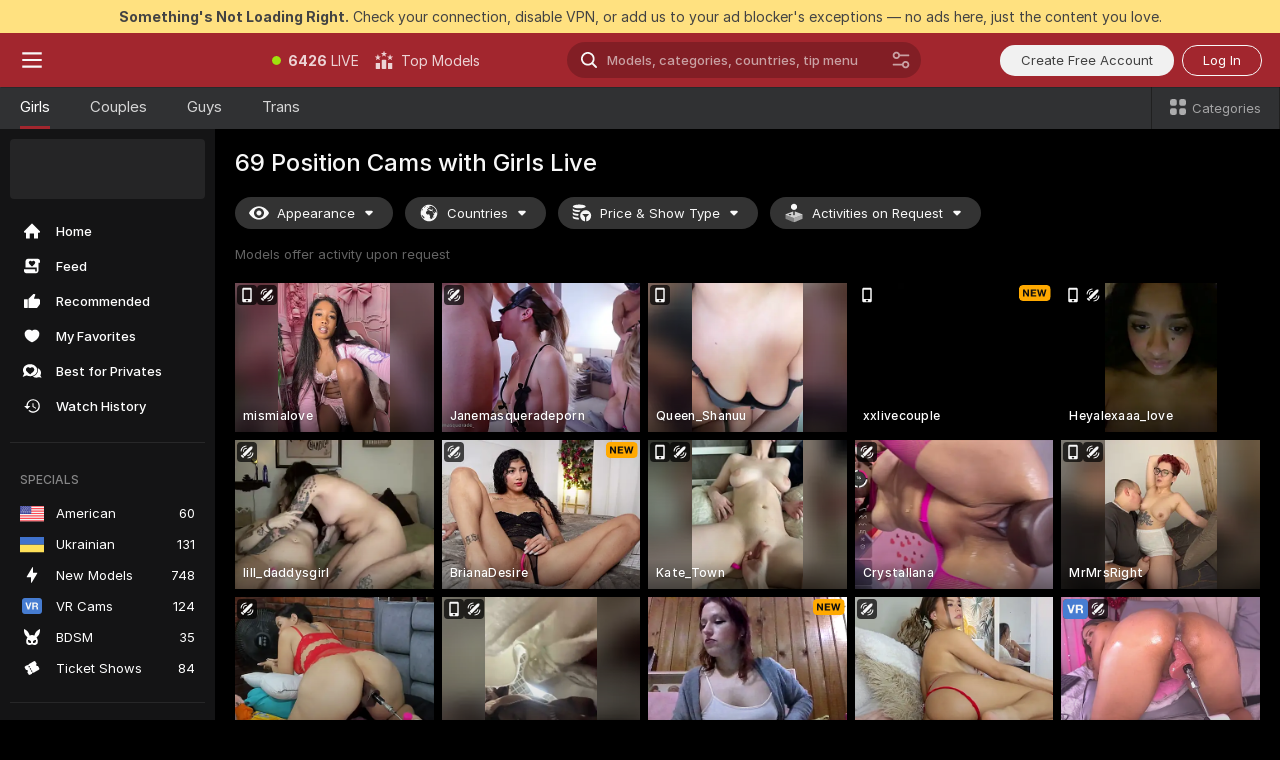

--- FILE ---
content_type: text/html; charset=utf-8
request_url: https://scorchin.com/girls/69-position?action=showTokensGiveawayModalDirectLink&affiliateId=030226qh794oobbumpy7gimeknn9oeibf1t55fwz444tnpac4pwj4v9zc1bqi69h&landing=goToTheTag&realDomain=go.scorchin.com&sourceId=69position&stripbotVariation=NullWidget&userId=f1bc03569025cd4b84cc2034e14895a7d9375953ce101e23ee44825704d68adb
body_size: 96487
content:
<!doctype html><html lang="en"><head><meta charset="utf-8"><script>!function(){"use strict";!function(){var e=window.CSP_REPORT_URI;if(e){var i=new Set;document.addEventListener("securitypolicyviolation",(function(t){if("undefined"!=typeof fetch){var r=function(e){var i=e.violatedDirective&&-1!==e.violatedDirective.indexOf("eval"),t=e.effectiveDirective&&-1!==e.effectiveDirective.indexOf("eval"),r=e.sample&&-1!==e.sample.indexOf("eval");if(!e.blockedURI&&(i||t)||r)return"eval";if("string"==typeof e.blockedURI)try{return new URL(e.blockedURI).hostname}catch(i){return e.blockedURI}return null}(t);r&&i.has(r)||(r&&i.add(r),fetch(e,{method:"POST",headers:{"Content-Type":"application/json"},body:JSON.stringify({blockedURL:t.blockedURI,columnNumber:t.columnNumber,disposition:t.disposition,documentURL:t.documentURI,effectiveDirective:t.effectiveDirective,lineNumber:t.lineNumber,originalPolicy:t.originalPolicy,referrer:t.referrer,sample:t.sample,sourceFile:t.sourceFile,statusCode:t.statusCode})}).catch((function(e){return console.error("Error sending CSP report:",e)})))}}))}}()}()</script><title>69 Position Free Live Sex Cams with Naked Girls | Scorchin</title><meta data-helmet="1" property="og:title" content="69 Position Free Live Sex Cams with Naked Girls"><meta data-helmet="1" property="og:description" content="Watch LIVE these hot babes in 69 Position sex cams. ❤️ Enter their naked chat now and enjoy the show for FREE! 🔥"><meta data-helmet="1" name="description" content="Watch LIVE these hot babes in 69 Position sex cams. ❤️ Enter their naked chat now and enjoy the show for FREE! 🔥"><meta data-helmet="1" name="robots" content="index, follow, max-snippet:-1, max-video-preview:-1, max-image-preview:large"><script>window.ANALYTICS_CDN='https://assets.strpssts-ana.com/assets/'</script><meta name="theme-color" content="#303133"><meta http-equiv="Cache-Control" content="no-cache"><meta name="apple-mobile-web-app-capable" content="yes"><meta name="viewport" content="width=device-width,initial-scale=1"><meta name="RATING" content="RTA-5042-1996-1400-1577-RTA"><meta name="RATING" content="mature"><meta name="google" content="notranslate"><meta name="msapplication-square70x70logo" content="https://assets.striiiipst.com/assets/icons/mstile-70x70_scorchin.com.png?v=c4eb2254"><meta name="msapplication-square150x150logo" content="https://assets.striiiipst.com/assets/icons/mstile-150x150_scorchin.com.png?v=c4eb2254"><meta name="msapplication-square270x270logo" content="https://assets.striiiipst.com/assets/icons/mstile-270x270_scorchin.com.png?v=c4eb2254"><meta name="msapplication-wide310x150logo" content="https://assets.striiiipst.com/assets/icons/mstile-310x150_scorchin.com.png?v=c4eb2254"><meta name="msapplication-square310x310logo" content="https://assets.striiiipst.com/assets/icons/mstile-310x310_scorchin.com.png?v=c4eb2254"><style>:root{--primary:#a2262e;--primary-light:#fa5365;--primary-dark:#912229;--primary-border:#a2262e;--primary-modal:#a2262e;--primary-gradient:#a2262e;--footer-logo-aspect-ratio:5.000}.adblocker-notification{display:flex;position:relative;width:100vw;padding:8px 16px;background:#ffe180;color:#434343;z-index:10002;justify-content:center}</style><style>.disable-transition *{transition:none!important}</style><link rel='preload' href='https://assets.striiiipst.com/assets/bootstrap_dark.c668ce31e182b954.css' as='style'><link media='screen and (max-width:1279px)' rel='preload' href='https://assets.striiiipst.com/assets/bootstrap_dark_mobile.c668ce31e182b954.css' as='style'><link rel="preload" href="https://assets.striiiipst.com/assets/common/fonts/Inter-Regular.woff2?v=4.1" as="font" type="font/woff2" crossorigin="anonymous"><link rel="preload" href="https://assets.striiiipst.com/assets/common/fonts/Inter-Medium.woff2?v=4.1" as="font" type="font/woff2" crossorigin="anonymous"><link rel="preload" href="https://assets.striiiipst.com/assets/common/fonts/Inter-Bold.woff2?v=4.1" as="font" type="font/woff2" crossorigin="anonymous"><script>window.SPLIT_STYLE_CHUNKS={"settings_theme.2d7c516664bd90c6.css":true,"studios_theme.b04a5cfe04fa796b.css":true,"38146_theme.40d7ac33a9bdc5c2.css":true,"models_theme.7e1a47873e77cc73.css":true,"bootstrap_theme.c668ce31e182b954.css":true,"about_theme.195ef9760504ffd4.css":true,"model-about_theme.7636af21f9299c8c.css":true,"viewcam_theme.d43f893d8e546241.css":true,"79430_theme.fff118c98f42296d.css":true}</script><script>var PWA_API_DISCOVER_HOST="",AMPLITUDE_ALTERNATIVE_URL="loo3laej.com",AMPLITUDE_SR_CONFIG_ALTERNATIVE_URL="https://sr-client-cfg.amplitude.com/config",AMPLITUDE_SR_TRACK_ALTERNATIVE_URL="https://api-sr.amplitude.com/sessions/v2/track",ALTKRAFT_TOKEN="kfvhQPLZdst-3617045b97e5b4a1",FIREBASE_API_KEY="AIzaSyC8HXmH6EMTJ-zwRr4DSJoLThqyCp-cdgM",FIREBASE_PROJECT_ID="superchat-2d0d0",FIREBASE_MESSAGE_SENDER_ID="685102796556",ALTKRAFT_TOKEN_V3="2552uptpfSWT-3617045b97e5b4a1",VAPID_KEY_V3="BHmBXjSJ4uenluBFzVz2Yh3kiclqnT_gFyheaS9W3AE_SFXgX7ntwu6jW3GjAhPc01h9KkCn8gwkxCfm3uAo8DU",AMPLITUDE_KEY="19a23394adaadec51c3aeee36622058d",RELEASE_VERSION="11.5.21",GOOGLE_CLIENT_ID="496975381147-lnam683jun41jc8uaglmccl4vbv2js28.apps.googleusercontent.com",HAS_TWITTER_AUTH=!0,GTAG_TRACK_ID="UA-63657136-5",GTAG_TRACK_TYPE="UA",SITE_NAME="Scorchin",SENTRY_DSN="https://d8629522213649e7a4e0b63d14e1dc5f@sentry-public.stripchat.com/9",SENTRY_TRACES_SAMPLE_RATE="0.01",ERROR_REPORTING_ENABLED=true,LIGHT_LOGO_URL="",HEADER_LOGO_URL="",FOOTER_LOGO_URL="https://assets.striiiipst.com/assets/icons/footerlogo_scorchin.com.png?v=0e897938",APP_ICON_URL="https://assets.striiiipst.com/assets/icons/appicon_scorchin.com.png?v=c4eb2254",META_OG_IMAGE_URL="",WATERMARK_URL="https://assets.striiiipst.com/assets/icons/watermark_scorchin.com.png?v=0e897938",WHITE_LABEL_ID="scorchincom",IS_XHL_WL=!1,DEPLOY_ENV="production",WHITE_LABEL_HOST="scorchin.com",WHITE_LABEL_REDIRECT_URL="",THEME_ID="dark",CANONICAL_DOMAIN_NAME="",CANONICAL="https://stripchat.com",WEB_PUSH_ID="web.com.supportlivecam",MODELS_REGISTRATION_URL="https://go.scorchin.com/signup/model?targetDomain=stripchat.com&userId=f1bc03569025cd4b84cc2034e14895a7d9375953ce101e23ee44825704d68adb&sourceId=scorchin.com",STUDIOS_REGISTRATION_URL="https://go.scorchin.com/?targetDomain=stripchat.com&userId=f1bc03569025cd4b84cc2034e14895a7d9375953ce101e23ee44825704d68adb&sourceId=scorchin.com&path=/signup/studio",WEBMASTERS_REGISTRATION_URL="https://stripcash.com/sign-up/?userId=f1bc03569025cd4b84cc2034e14895a7d9375953ce101e23ee44825704d68adb",DEFAULT_INDEX_TAG_URL="girls",I18N_POSTFIX="",IS_I18N_SEO_IGNORE_CROWDIN=!1,IS_STREAMING_AVAILABLE=!1,IS_WL_PIXELATED=!1,IS_PIXELATED_STREAM_ENABLED=!1,IS_TAG_BASED_WL=!1,IS_HIDE_CONTENT=!1,UI_OVERRIDE="default",IS_ALT_WL=!1,SOCIAL_URLS={twitter:"https://x.com/ScorchinCams",instagram:"",snapchat:"",facebook:""}</script><script>!function(){var t="onErrorLoadScript=1";window.addEventListener("error",(function(e){var n=e.target;if(n&&n instanceof HTMLScriptElement&&"app"===n.getAttribute("data-stripchat-script")){var o=new Date(Date.now()+6e4);try{-1===document.cookie.indexOf(t)&&(document.cookie=t+";path=/;expires="+o.toUTCString(),setTimeout((function(){return location.reload()}),3e3))}catch(t){console.warn(t)}}}),!0)}()</script><script>var _jipt=[];_jipt.push(["project","stripchat"]),function(){var subdomainMatch=/^(ar|br|cs|da|de|es|fi|fr|el|hr|hu|id|it|ita|ja|ko|nl|no|pl|pol|pt|ro|ru|sk|sv|tr|vi|zh|ua|zt|th|ms|bn)(?=\..+\.).+/i.exec(location.hostname),aliasLocales={pol:"pl",ita:"it"},i18nScript="https://assets.striiiipst.com/assets/translations_en.6a2c7d0e0008c9.js",canvasPerformanceTest="https://assets.striiiipst.com/assets/canvas-performance-test.js";!function(){"use strict";var n={d:function(t,e){for(var i in e)n.o(e,i)&&!n.o(t,i)&&Object.defineProperty(t,i,{enumerable:!0,get:e[i]})},o:function(n,t){return Object.prototype.hasOwnProperty.call(n,t)}},t={};function e(n,t){window.SUBDOMAIN="en";try{if(/crowdinInContext=1/.test(document.cookie))return void(window.SUBDOMAIN="aa")}catch(n){console.warn(n)}n&&n.length>1&&(window.SUBDOMAIN=t[n[1]]||n[1])}function i(){try{document&&document.documentElement&&/(?:^|;\s*)c=/.test(document.cookie)&&document.documentElement.classList.add("cookie-accepted")}catch(n){}}function o(){if(window.LEGACY=!1,-1!==location.search.indexOf("es-legacy"))window.LEGACY=!0;else if(-1!==location.search.indexOf("es-modern"))window.LEGACY=!1;else try{if(!("IntersectionObserver"in window&&"Promise"in window&&"fetch"in window&&"WeakMap"in window&&"fromEntries"in Object&&"finally"in Promise.prototype))throw{};eval("const a = async ({ ...rest } = {}) => rest; let b = class {};"),window.LEGACY=!1}catch(n){window.LEGACY=!0}if(window.LEGACY)try{(new Image).src="/pixel/static/legacy?t=".concat(Date.now())}catch(n){}}function r(n){var t=n,e=null,i=function(){},o=function(n){};return"en"!==window.SUBDOMAIN&&(t=t.replace("_en","_"+window.SUBDOMAIN)),window.I18N_POSTFIX&&"default"!==window.I18N_POSTFIX&&(t=t.replace("translations","translations_"+window.I18N_POSTFIX)),"aa"===window.SUBDOMAIN&&(e="//cdn.crowdin.com/jipt/jipt.js"),window.I18N_SCRIPT_PROMISE=new Promise((function(n,t){i=n,o=t})),{i18nScript:t,jiptScript:e,resolveI18nPromise:i,rejectI18nPromise:o}}function c(){return{injectScript:function(n){var t=n.src,e=n.onLoad,i=n.onError,o=n.fetchPriority,r=document.createElement("script");r.setAttribute("data-stripchat-script","app"),r.setAttribute("data-stripchat-script","app"),r.addEventListener("load",(function(){null==e||e(t)})),r.addEventListener("error",(function(n){null==i||i(n.error)})),o&&(r.fetchPriority?r.fetchPriority=o:"high"===o&&function(n){var t=document.createElement("link");t.rel="preload",t.as="script",t.href=n,document.head.appendChild(t)}(t)),r.async=!0,r.src=t,document.head.appendChild(r)}}}function a(n,t,a,s){e(n,s),o(),i(),window.STATIC_PATH_REPLACED="https://assets.striiiipst.com/assets";var d=r(t),w=d.i18nScript,l=d.jiptScript,u=d.resolveI18nPromise,p=d.rejectI18nPromise,f=c().injectScript;function m(){window.IS_LOADED=!0}window.HANDLE_LATE_LOADABLE_SCRIPT=function(n){f({src:n})},f({src:w,onLoad:function(){return u()},onError:function(n){return p(n)}}),l&&f({src:l}),f({src:a}),window.IS_LOADED=!1,"complete"===document.readyState?m():window.addEventListener("load",m)}a(subdomainMatch,i18nScript,canvasPerformanceTest,aliasLocales)}()}()</script><script async data-stripchat-script="app" fetchpriority="high" src='https://assets.striiiipst.com/assets/corejs-75349.9e240b24a5ffbb27.js'></script><script async data-stripchat-script="app" fetchpriority="high" src='https://assets.striiiipst.com/assets/redux-48526.e096bd9b05468601.js'></script><script async data-stripchat-script="app" fetchpriority="high" src='https://assets.striiiipst.com/assets/vendors-52341.92eb5ec4906e323b.js'></script><script async data-stripchat-script="app" fetchpriority="high" src='https://assets.striiiipst.com/assets/main.1d4250d50c40fb30.js'></script><script async data-stripchat-script="app" fetchpriority="high" src='https://assets.striiiipst.com/assets/react-65374.75ecb9d186acb3c1.js'></script><script async data-stripchat-script="app" fetchpriority="high" src='https://assets.striiiipst.com/assets/redux-33349.fe7bd84d566cd749.js'></script><script async data-stripchat-script="app" fetchpriority="high" src='https://assets.striiiipst.com/assets/vendors-90362.400a0b23f384ff8f.js'></script><script async data-stripchat-script="app" fetchpriority="high" src='https://assets.striiiipst.com/assets/bootstrap.b73a90fcfaeee654.js'></script><script async data-stripchat-script="app" src='https://assets.striiiipst.com/assets/offlineModels.9407a36b44c8512a.js'></script><script>window.SSR_ICONS = ["menu","dot","best-models","search-ds","filter-slider-ds","menu-mobile","sort","categories-2","close-2","close-3","home","feed","recommended","favorited","locked","watch-history","lightning","badge-vr-ds","bunny-mask","ticket-ds","interactive-toy-ds","mobile","sparks-dark","categories-ds","i18n","close-arrow","eye-ds","globe-ds","tokens-stripchat-logo-ds","joystick-vert-ds","triangle-arrow-down-ds","medal-3","x-logo-ds"]</script><script>!function(){"use strict";var t,n,o="http://www.w3.org/2000/svg",e=!1,a=[],r=function(){var n;t||((t=document.getElementById("svgDefs"))||((t=document.createElementNS(o,"defs")).id="svgDefs",(n=document.createElementNS(o,"svg")).style.display="none",n.appendChild(t)),document.body.appendChild(n))},c=function(o,c){n||(n=document.createDocumentFragment()),n.appendChild(o),c&&a.push(c),e||(requestAnimationFrame((function(){n&&(r(),t.appendChild(n),a.forEach((function(t){return t()})),a=[],n=void 0,e=!1)})),e=!0)},s=!1,i={},u=function(t){var n=i[t];(null==n?void 0:n.svgData)&&function(t,n,e){var a=t[0],r=t[1],s=document.createElementNS(o,"symbol");s.id="".concat("icons","-").concat(n),s.innerHTML=a,s.setAttribute("viewBox",r),c(s,e)}(n.svgData,t,(function(){n.callbacks.forEach((function(t){return t()})),n.callbacks=[],n.errorCallbacks=[],delete n.svgData,n.status="rendered"}))},d=function(t,n,o){try{var e=i[t]||{status:"init",callbacks:[],errorCallbacks:[]};if(i[t]=e,"rendered"===e.status)return void(null==n||n());n&&e.callbacks.push(n),o&&e.errorCallbacks.push(o),"init"===e.status&&(e.status="loading",function(t,n,o){var e="".concat(window.STATIC_PATH_REPLACED,"/svg-icons/").concat(t,".json?").concat("ed09fa64");if("undefined"==typeof fetch){var a=new XMLHttpRequest;a.open("GET",e),a.onload=function(){200!==a.status&&o(Error("Cannot load ".concat(t,". Status ").concat(a.status)));try{var e=JSON.parse(a.responseText);n(e)}catch(n){o(Error("Cannot parse ".concat(t," json")))}},a.onerror=function(){return o(Error("Cannot load ".concat(t)))},a.send()}else fetch(e,{priority:"low"}).then((function(t){if(!t.ok)throw Error("Status ".concat(t.status));return t.json()})).then((function(t){n(t)})).catch((function(n){o(Error("Cannot load ".concat(t,". ").concat(null==n?void 0:n.message)))}))}(t,(function(n){e.status="loaded",e.svgData=n,s&&u(t)}),(function(n){e.errorCallbacks.forEach((function(t){return t(n)})),delete i[t]})))}catch(t){console.error(t)}},l=function(){if(!s){s=!0;try{Object.keys(i).filter((function(t){var n;return"loaded"===(null===(n=i[t])||void 0===n?void 0:n.status)})).forEach((function(t){u(t)}))}catch(t){console.error(t)}}};window.SSR_ICONS&&window.SSR_ICONS.forEach((function(t){return d(t)})),"loading"!==document.readyState&&l(),window.svgLoader={importIcon:d,onDomReady:l}}()</script><script>window.CONFIG_PRELOADER_SSR_DATA = {"mode":"guest"};</script><script>!function(){"use strict";var n,t=new RegExp("(?:^|;\\s*)".concat("avStartedAt","=([^;]*)")),e=function(){try{var n=function(n){var e=n.match(t);return(null==e?void 0:e[1])?decodeURIComponent(e[1]):null}(document.cookie);return null!=n&&!Number.isNaN(n)&&new Date(n).getTime()>0?n:null}catch(n){return null}},i=function(n,t){var e=t.requestPath;return n.get("/v3/config/initial-dynamic",{requestPath:e},{withResponseHeaders:!0})},r={5:"ServerError",4:"ClientError"},a="NetworkError",o=function(n){var t;return null!==(t=r[Math.floor(n/100)])&&void 0!==t?t:a},c=(n="/api/front",{get:function(t,e){var i=arguments.length>2&&void 0!==arguments[2]?arguments[2]:{},r=i.headers,c=i.withResponseHeaders,s=new Headers;if(s.append("Accept","application/json"),s.append("Front-Version",window.RELEASE_VERSION||""),r){var u=function(n){var t=r[n];Array.isArray(t)?t.forEach((function(t){return s.append(n,t)})):t&&s.append(n,t)};for(var f in r)u(f)}var d=n+t;if(e&&"object"==(void 0===e?"undefined":e&&"undefined"!=typeof Symbol&&e.constructor===Symbol?"symbol":typeof e)){var l=new window.URLSearchParams;for(var h in e){var g=e[h];g&&l.append(h,"".concat(g))}d+="?".concat(l.toString())}return fetch(d,{headers:s}).catch((function(n){throw Object.assign(n,{name:a,source:"preloaderApi"})})).then((function(n){if(!n.ok){var t=Error("".concat(n.status," ").concat(n.statusText));throw Object.assign(t,{name:o(n.status),source:"preloaderApi"}),t}return n.json().then((function(t){return c?Object.assign(t,{responseHeaders:Object.fromEntries(n.headers.entries())}):t}))}))}});window.configPreloaderCache=function(){var n=window.CONFIG_PRELOADER_SSR_DATA;delete window.CONFIG_PRELOADER_SSR_DATA;var t={};if("guest"===(null==n?void 0:n.mode)){var r={requestPath:window.location.pathname},a=i(c,r);a.catch((function(){})),t.initialDynamicConfigPromise={promise:a,params:r}}else if("user"===(null==n?void 0:n.mode)){var o={requestPath:window.location.pathname},s=i(c,o),u={avStartedAt:e()||void 0},f=c.get("/v3/config/dynamic",u,{withResponseHeaders:!0,ssrCache:function(n){return n.requestInfo,null}}),d=s.then((function(n){var t=n.initialDynamic.jwtToken;return t?function(n){var t=arguments.length>1&&void 0!==arguments[1]?arguments[1]:{};return n.get("/abtests/config",{},{withJwtAuth:!0,headers:t})}(c,{Authorization:t}):null})),l={isTagBasedWl:n.isTagBasedWl},h=s.then((function(n){var t=n.initialDynamic.jwtToken;return function(n,t){var e=arguments.length>2&&void 0!==arguments[2]?arguments[2]:{};return n.get("/tags/config/dynamic",t,{headers:e,withJwtAuth:!0,ssrCache:function(n){return n.requestInfo,null}})}(c,l,t?{Authorization:t}:{})}));s.catch((function(){})),f.catch((function(){})),d.catch((function(){})),h.catch((function(){})),t.staticConfig=n.staticConfig,t.featuresConfig=n.featuresConfig,t.initialStaticConfig=n.initialStaticConfig,t.tagsStaticConfig=n.tagsStaticConfig,t.abTestsConfig=n.abTestsConfig,t.initialDynamicConfigPromise={promise:s,params:o},t.dynamicConfigPromise={promise:f,params:u},t.abTestsServerPromise=d,t.dynamicTagsConfigPromise={promise:h,params:l}}return t}()}()</script><link rel="manifest" href="/manifest.json"><link data-helmet="1" rel="alternate" href="https://stripchat.com/girls/69-position" hreflang="x-default"><link data-helmet="1" rel="alternate" href="https://stripchat.com/girls/69-position" hreflang="en"><link data-helmet="1" rel="alternate" href="https://de.stripchat.com/girls/69-position" hreflang="de"><link data-helmet="1" rel="alternate" href="https://fr.stripchat.com/girls/69-position" hreflang="fr"><link data-helmet="1" rel="alternate" href="https://es.stripchat.com/girls/69-position" hreflang="es"><link data-helmet="1" rel="alternate" href="https://ita.stripchat.com/girls/69-position" hreflang="it"><link data-helmet="1" rel="alternate" href="https://nl.stripchat.com/girls/69-position" hreflang="nl"><link data-helmet="1" rel="alternate" href="https://pt.stripchat.com/girls/69-position" hreflang="pt"><link data-helmet="1" rel="alternate" href="https://br.stripchat.com/girls/69-position" hreflang="pt-BR"><link data-helmet="1" rel="alternate" href="https://el.stripchat.com/girls/69-position" hreflang="el"><link data-helmet="1" rel="alternate" href="https://ua.stripchat.com/girls/69-position" hreflang="uk"><link data-helmet="1" rel="alternate" href="https://pol.stripchat.com/girls/69-position" hreflang="pl"><link data-helmet="1" rel="alternate" href="https://ru.stripchat.com/girls/69-position" hreflang="ru"><link data-helmet="1" rel="alternate" href="https://ro.stripchat.com/girls/69-position" hreflang="ro"><link data-helmet="1" rel="alternate" href="https://hu.stripchat.com/girls/69-position" hreflang="hu"><link data-helmet="1" rel="alternate" href="https://cs.stripchat.com/girls/69-position" hreflang="cs"><link data-helmet="1" rel="alternate" href="https://hr.stripchat.com/girls/69-position" hreflang="hr"><link data-helmet="1" rel="alternate" href="https://sk.stripchat.com/girls/69-position" hreflang="sk"><link data-helmet="1" rel="alternate" href="https://no.stripchat.com/girls/69-position" hreflang="no"><link data-helmet="1" rel="alternate" href="https://sv.stripchat.com/girls/69-position" hreflang="sv"><link data-helmet="1" rel="alternate" href="https://da.stripchat.com/girls/69-position" hreflang="da"><link data-helmet="1" rel="alternate" href="https://fi.stripchat.com/girls/69-position" hreflang="fi"><link data-helmet="1" rel="alternate" href="https://ja.stripchat.com/girls/69-position" hreflang="ja"><link data-helmet="1" rel="alternate" href="https://ko.stripchat.com/girls/69-position" hreflang="ko"><link data-helmet="1" rel="alternate" href="https://zh.stripchat.com/girls/69-position" hreflang="zh"><link data-helmet="1" rel="alternate" href="https://zt.stripchat.com/girls/69-position" hreflang="zh-Hant"><link data-helmet="1" rel="alternate" href="https://th.stripchat.com/girls/69-position" hreflang="th"><link data-helmet="1" rel="alternate" href="https://bn.stripchat.com/girls/69-position" hreflang="bn"><link data-helmet="1" rel="alternate" href="https://id.stripchat.com/girls/69-position" hreflang="id"><link data-helmet="1" rel="alternate" href="https://ms.stripchat.com/girls/69-position" hreflang="ms"><link data-helmet="1" rel="alternate" href="https://vi.stripchat.com/girls/69-position" hreflang="vi"><link data-helmet="1" rel="alternate" href="https://ar.stripchat.com/girls/69-position" hreflang="ar"><link data-helmet="1" rel="alternate" href="https://tr.stripchat.com/girls/69-position" hreflang="tr"><link data-helmet="1" rel="preconnect" href="https://edge-hls.doppiocdn.com"><link data-helmet="1" rel="canonical" href="https://stripchat.com/girls/69-position"><link rel='stylesheet' data-href='bootstrap_theme.c668ce31e182b954.css' href='https://assets.striiiipst.com/assets/bootstrap_dark.c668ce31e182b954.css'><link media='screen and (max-width:1279px)' rel='stylesheet' data-href='bootstrap_theme_mobile.c668ce31e182b954.css' href='https://assets.striiiipst.com/assets/bootstrap_dark_mobile.c668ce31e182b954.css'><link rel="icon" sizes="16x16" href="https://assets.striiiipst.com/assets/icons/favicon-16x16_scorchin.com.png?v=c4eb2254"><link rel="icon" sizes="32x32" href="https://assets.striiiipst.com/assets/icons/favicon-32x32_scorchin.com.png?v=c4eb2254"><link rel="icon" sizes="196x196" href="https://assets.striiiipst.com/assets/icons/favicon-196x196_scorchin.com.png?v=c4eb2254"><link rel="icon" sizes="512x512" href="https://assets.striiiipst.com/assets/icons/favicon-512x512_scorchin.com.png?v=c4eb2254"><link rel="mask-icon" href="https://assets.striiiipst.com/assets/icons/mask-icon_scorchin.com.png"><link rel="apple-touch-icon" sizes="120x120" href="https://assets.striiiipst.com/assets/icons/apple-touch-icon-120x120_scorchin.com.png?v=c4eb2254"><link rel="apple-touch-icon" sizes="152x152" href="https://assets.striiiipst.com/assets/icons/apple-touch-icon-152x152_scorchin.com.png?v=c4eb2254"><link rel="apple-touch-icon" sizes="167x167" href="https://assets.striiiipst.com/assets/icons/apple-touch-icon-167x167_scorchin.com.png?v=c4eb2254"><link rel="apple-touch-icon" sizes="180x180" href="https://assets.striiiipst.com/assets/icons/apple-touch-icon-180x180_scorchin.com.png?v=c4eb2254"><link rel="dns-prefetch" href="//img.strpst.com"><link rel="preconnect" href="//img.strpst.com"><link rel="preconnect" href="/api/front"></head><body class="disable-transition"><!--
    release_version: 11.5.21
    branch: production
    revision: 71d6668e2c71f4aba7448bfff49532c8b110f163
    template_version: 6263bd78
  --><script>window.svgLoader.onDomReady()</script><script>!function(){"use strict";for(var e={SIGNUP:"signup",LOGIN:"login",FAN_CLUB_SUBSCRIPTION:"fanClubSubscription"},t=/^(http|https):\/\/([^/]*)(xhamster(live)?|strip(dev|chat))\.(com|local|dev)\/?/,o={AUTO_SPY:"autoSpy",COPY_GIFT_LINK:"copyGiftLink",SHOW_INSTALL_PWA_MODAL:"showInstallPwaModal",TWO_FACTOR_AUTHORIZATION:"2fa",GOLD_MEMBERSHIP_SUBSCRIBE_DIRECT_LINK:"goldMembershipSubscribeDirectLink",SIGN_UP_MODAL_DIRECT_LINK:"signUpModalDirectLink",SIGN_UP_PREFILLED:"signUpPrefilled",SIGN_UP_MODAL_DIRECT_LINK_INTERACTIVE:"signUpModalDirectLinkInteractive",SIGN_UP_MODAL_DIRECT_LINK_INTERACTIVE_CLOSE:"signUpModalDirectLinkInteractiveClose",SHOW_TOKENS_GIVEAWAY_MODAL_DIRECT_LINK:"showTokensGiveawayModalDirectLink",CARD_VERIFICATION_BONUS_PACKAGE:"cardVerificationBonusPackage",BUY_TOKENS_PROMO:"buyTokensPromo",SIGN_UP_PROMO:"signUpPromo",MODEL_FILTER_APPLY_SORT_BY:"sortBy",MODEL_CHAT_TAB_TOGGLE:"toggleTab",PERSONAL_NOTIFICATIONS:"personalNotifications",LOGIN_FROM_WHITELABEL:"loginFromWhiteLabel",OPEN_NOTIFICATIONS_CENTER:"openNotificationsCenter",INVISIBLE_MODE:"invisibleMode",REDEEM_CODE:"redeemCode",OPEN_CHAT:"openChat",OPEN_PRIVATE_MODAL:"openPrivateModal",OPEN_FAN_CLUB_MODAL:"openFanClubModal",OPEN_SEND_TIP_DIALOG:"openSendTipDialog",OPEN_BUY_TOKENS_MODAL:"openBuyTokensModal",OPEN_GUEST_ON_BORDING:"openGuestOnBoarding",LOGIN_BY_LINK:"loginByLink",CONNECT_STUDIO:"connectStudio",EXTRA_VERIFICATION:"extraVerification",OPEN_AGE_VERIFICATION:"openAgeVerification",MAIN_PERSON_EMAIL_VERIFICATION:"connectMainPerson",TWITTER_AUTH:"twitterAuth",GOOGLE_AUTH:"googleAuthorization",OPEN_CONFIRM_CONNECT_TO_STUDIO_MODAL:"openConfirmConnectToStudioModal",USERNAME_NOT_ALLOWED:"usernameNotAllowed",SHOW_STREAMING_APP_MODAL:"showStreamingAppModal"},n={},i=location.search.substring(1).split("&"),_=0;_<i.length;_++){var r=i[_].split("=");n[r[0]]=r[1]}var I=function(e,t){if(!t)return!1;for(var o=Object.keys(e),n=0;n<o.length;n++)if(e[o[n]]===t)return!0;return!1},a=!1;try{a=document.cookie.indexOf("isVisitorsAgreementAccepted=1")>=0}catch(e){console.warn(e)}var O=function(){var i=n.affiliateId||localStorage.getItem("affiliateId"),_=n.userId,r=n.sauid,a=n.action,O=n.showModal,E=I(o,a)||I(e,O);if(i||_||E||r)return!0;var N=document.referrer,T=!1;try{(function(e,t){if(!e)return!1;try{var o=new URL(e),n=new URL(t);return o.host===n.host}catch(e){return!1}})(N,location.href)&&(T=!0)}catch(e){return!1}return t.test(N)&&!T}(),E=/^\/buy-tokens(\/(success|failure))?\/?$/.test(window.location.pathname);!n.agev&&(a||O||E)&&document.body.classList.add("visitor-agreement-hidden")}()</script><script>!function(){"use strict";var e=!1,n=function(e,n,d){var o=document.createElement("div");return o.className=n,d&&(o.id=d),e.appendChild(o),o};function d(){if(!e&&(e=!0,!("__PRELOADED_STATE__"in window)))for(var d=n(document.body,"loader","body_loader"),o=n(d,"fading-circle centered"),c=1;c<=12;c++)n(o,"loader-circle".concat(c," loader-circle"))}window.initLoader=d,document.addEventListener("DOMContentLoaded",d,{once:!0})}()</script><script>!function(){function i(i,o){var n=[i,"expires=Thu, 01 Jan 1970 00:00:00 GMT"];o&&n.push("domain="+o),document.cookie=n.join(";"),n.push("path=/"),document.cookie=n.join(";")}var o,n,e,t,a,c=0;try{c=document.cookie.length}catch(i){console.warn(i)}var l=c>=5e3;(c>=4e3||l)&&(l&&function(){for(var o=document.cookie.split(";"),n=location.hostname,e=0;e<o.length;e++){var t=o[e].split("=")[0].trim()+"=";i(t,null),i(t,n),i(t,"."+n);for(var a=0;!((a=n.indexOf(".",a+1))<0);)i(t,n.substring(a)),i(t,n.substring(a+1))}}(),n=(o={limit:5,interval:1e3,payload:{size:c},callback:function(){l&&document.location.reload()}}).payload,e=o.limit,t=o.interval,a=0,function i(){if(!(++a>=e)){if(!window.__logger)return void setTimeout(i,t);window.__logger.patchDestinations({kibana:{skipSampling:!0}}).withKey("Cookie limit exceeded").warn(n)}}())}()</script><svg style="height:0;width:0;display:block"><defs><symbol id="site_logo_footer" viewBox="0 0 1250 250"><image href="https://assets.striiiipst.com/assets/icons/footerlogo_scorchin.com.png?v=0e897938"></image></symbol></defs></svg><div id="agreement-root"><div class="full-cover modal-wrapper visitors-agreement-modal"><div class="modal-content modal-header-none"><div class="background-wrapper hide-gender-switcher"><div class="visitors-agreement-bg-gradient"><div class="visitors-agreement-bg-gradient__gender visitors-agreement-bg-gradient__gender--no-gender"></div></div><div class="content-wrapper"><div class="content-container"><div class="site-logo-wrapper site-logo-wrapper-girls"><div class="header-logo header-logo-no-responsive"><svg><use xlink:href="#site_logo_header"></use></svg></div></div><div class="site-description">We are creating a better experience for 18+ LIVE entertainment. Join our open-minded community &amp; start interacting now for FREE.</div><button autofocus="" class="btn btn-apply-alter btn-inline-block btn-large btn-visitors-agreement-accept" type="button">I&#x27;m Over 18</button><div class="agreement-terms"><span class="">By entering and using this website, you confirm you’re over 18 years old and agree to be bound by the <a rel="nofollow" href="/terms">Terms of Use</a> and <a rel="nofollow" href="/privacy">Privacy Policy</a></span> <span class=""><a rel="nofollow" href="/2257">18 U.S.C. 2257 Record-Keeping Requirements Compliance Statement.</a></span><br/>If you provide sensitive personal data, by entering the website, you give your explicit consent to process this data to tailor the website to your preferences.<span class="parental-control">If you’re looking for a way to restrict access for a minor, see our <a rel="nofollow" href="/parental-control"> Parental Control Guide </a></span></div><hr class="visitors-agreement-modal-divider"/></div><div class="content-container"><a class="decline-link visitors-agreement-decline" href="https://google.com/" rel="noopener noreferrer nofollow">Exit Here</a><div class="warnings"><p><span class="">THIS WEBSITE CONTAINS MATERIAL THAT IS <strong>SEXUALLY EXPLICIT</strong>.</span> <span class="">You must be at least eighteen (18) years of age to use this Website, unless the age of majority in your jurisdiction  is greater than eighteen (18) years of age, in which case you must be at least the age of majority in your jurisdiction. Use of this Website is not permitted where prohibited by law.</span></p><p><span class="">This Website also requires the use of cookies. More information about our cookies can be found at our <a rel="nofollow" href="/privacy">Privacy Policy</a>. BY ENTERING THIS WEBSITE AND USING THIS WEBSITE YOU AGREE TO THE USE OF COOKIES AND ACKNOWLEDGE THE PRIVACY POLICY.</span><br/>All models were 18 and over at the time of the creation of such depictions.</p></div><div class="label-link-block"><a href="https://www.rtalabel.org/?content=validate&amp;ql=b9b25de5ba5da974c585d9579f8e9d49&amp;rating=RTA-5042-1996-1400-1577-RTA" class="label-link" target="_blank" rel="noopener noreferrer nofollow" aria-label="RTA"><img alt="rta-logo" class="icon icon-rta-logo icon-static" src="https://assets.striiiipst.com/assets/common/images/static-icons/rta-logo.png"/></a><div class="label-link"><img alt="safe-labeling" class="icon icon-safe-labeling icon-static" src="https://assets.striiiipst.com/assets/common/images/static-icons/safe-labeling.png"/></div><a href="https://www.asacp.org/?content=validate&amp;ql=b9b25de5ba5da974c585d9579f8e9d49" class="label-link" target="_blank" rel="noreferrer noopener nofollow" aria-label="ASACP"><img alt="asacp" class="icon icon-asacp icon-static" src="https://assets.striiiipst.com/assets/common/images/static-icons/asacp.png"/></a><a href="https://pineapplesupport.org/about-pineapple-support/" class="label-link" target="_blank" rel="noreferrer noopener nofollow" aria-label="Go to Pineapple support"><img alt="pineapple-support" class="icon icon-pineapple-support icon-static" src="https://assets.striiiipst.com/assets/common/images/static-icons/pineapple-support.png"/></a></div></div></div></div></div></div></div><script>!function(){var e=1>=Math.floor(100*Math.random()),t=function(){return e&&/stripchat|xhamsterlive/.test(location.hostname)},n=document.querySelector(".visitors-agreement-decline");if(n){var r=document.querySelector("html");!document.body.classList.contains("visitor-agreement-hidden")&&(r.classList.add("disable-scroll"),t()&&(document.createElement("img").src="/pixel/agreement/display")),window.__visitorsAgreementDeclineHandler=function(e){if(t()){e.preventDefault();var n=document.createElement("img");n.onload=n.onerror=function(){location.href=e.target.href},n.src="/pixel/agreement/exit"}},n.addEventListener("click",window.__visitorsAgreementDeclineHandler),window.__visitorsAgreementAcceptPixelEvent=function(){t()&&(document.createElement("img").src="/pixel/agreement/ok")};var i=document.querySelector(".btn-visitors-agreement-accept");window.__visitorsAgreementAcceptHandler=function(){r.classList.remove("disable-scroll"),window.__isVisitorsAgreementAcceptedBeforeClientFetched=!0;try{document.cookie="isVisitorsAgreementAccepted=1"}catch(e){console.warn(e)}var e=document.querySelector(".visitors-agreement-modal"),t=e.querySelector(".hide-gender-switcher"),n=e.querySelector('input[name="visitors-agreement-gender-switcher"]:checked');if(n&&!t)try{var i=new Date;localStorage.setItem("18PlusGenderSelected",JSON.stringify(n.value));var o=i.setFullYear(i.getFullYear()+1)-Date.now();localStorage.setItem("18PlusGenderSelected_expires",JSON.stringify(o))}catch(e){console.warn(e)}switch(null==n?void 0:n.value){case"men":window.location.href="/men";break;case"trans":window.location.href="/trans";break;default:document.body.classList.add("visitor-agreement-hidden")}window.__visitorsAgreementAcceptPixelEvent()},i.addEventListener("click",window.__visitorsAgreementAcceptHandler),window.__syncVisitorsAgreementWithApp=function(){n.removeEventListener("click",window.__visitorsAgreementDeclineHandler),i.removeEventListener("click",window.__visitorsAgreementAcceptHandler)}}}()</script><div id="portal-root"></div><!--LEGACY-BROWSER-NOTIFICATION-OPEN--><div id="legacy-browser-notification-root" style="position:relative;z-index:10001"></div><script>!function(){var n,e,t="legacy-browser-notification",o="legacy-browser-notification-text",i="legacy-browser-notification-close",r="notifications.recommendationBrowserForPlaying",a="notifications.recommendationBrowserForSamsungPlaying",c={chrome:{href:"https://www.google.com/chrome/",title:"Google Chrome"},firefox:{href:"https://www.mozilla.org/firefox/new/",title:"Firefox"},safari:{href:"https://www.apple.com/safari/",title:"Safari"}},l="legacyBrowserRecommendationDismissed",s=function(){try{window.localStorage.setItem(l,"true"),window.localStorage.setItem("".concat(l,"_expires"),String(Date.now()+6048e5))}catch(n){}},d=(e=f({[r]:"You’re using an outdated browser. To avoid any problems, we strongly recommend using {#chrome/} or {#firefox/}",[a]:"To avoid any problems with quality, we strongly recommend using {#chrome/}"}[n=/SamsungBrowser/i.test(navigator.userAgent||"")?a:r]),{messageId:n,textHtml:e}),p=d.messageId,m=d.textHtml;function f(n){if(!n)return"";for(var e=n.split(/\{#(chrome|firefox|safari)\/\}/g),t="",o=0;o<e.length;o++){var i=e[o],r=o%2!=0&&i in c;if(o%2==0)i&&(t+=g(i));else if(r){var a=c[i];t+='<a href="'.concat(a.href,'" target="_blank" rel="nofollow noopener noreferrer" style="color:inherit;text-decoration:underline">').concat(g(a.title),"</a>")}}return t}function g(n){return String(n).replace(/&/g,"&amp;").replace(/</g,"&lt;").replace(/>/g,"&gt;").replace(/"/g,"&quot;").replace(/'/g,"&#39;")}window.LEGACY&&!function(){try{var n=window.localStorage.getItem("".concat(l,"_expires"));if(!n)return!1;var e=Number(n);return!Number.isNaN(e)&&(e<Date.now()?(window.localStorage.removeItem(l),window.localStorage.removeItem("".concat(l,"_expires")),!1):null!=window.localStorage.getItem(l))}catch(n){return!1}}()&&(window.I18N_SCRIPT_PROMISE||Promise.resolve()).then((function(){try{var n=window.I18n.trans({messageId:p,currentLocale:window.SUBDOMAIN});return n?f(n):m}catch(n){return m}})).catch((function(){return m})).then((function(n){!function(){try{var n=window.svgLoader;"function"==typeof(null==n?void 0:n.importIcon)&&(n.importIcon("exclamation"),n.importIcon("close-ds"))}catch(n){}}();var e=document.createElement("template");e.innerHTML=function(){var n=arguments.length>0&&void 0!==arguments[0]?arguments[0]:"",e="#434343";return'\n    <div\n      id="'.concat(t,'"\n      role="status"\n      aria-live="polite"\n      style="\n        display:flex;\n        background:').concat("#ffe180",";\n        color:").concat(e,';\n        box-shadow:0 1px 0 rgba(0,0,0,.08);\n        width:100%;\n        flex: 0 0 auto;\n        align-items: flex-start;\n      ">\n\n      <div\n        style="\n          display:flex;\n          flex-direction:row;\n          align-items: flex-start;\n          justify-content:center;\n          gap:0 12px;\n          padding: 4px 0 4px 12px;\n          flex: 1 0 0;\n          align-self: stretch;\n        "\n      >\n        <style>\n          #').concat(o," { font-size: 14px; line-height: 20px; }\n          @media (min-width: 1023px) {\n            #").concat(o,' { font-size: 16px; line-height: 22px; }\n          }\n        </style>\n        <svg \n          viewBox="0 0 24 24" \n          aria-hidden="true" \n          style="\n            width:20px;\n            min-width: 20px;\n            height:20px;\n            color:').concat(e,';\n            display:block;\n            top: 10px;\n            position: relative;\n          ">\n          <use href="#icons-exclamation" xlink:href="#icons-exclamation"></use>\n        </svg>\n        <div\n          id="').concat(o,'"\n          style="\n            color: ').concat(e,';\n            flex-flow: row wrap;\n            gap: 8px 12px;\n            padding-bottom: 8px;\n            padding-top: 8px;\n          "\n        >').concat(n,'</div>\n      </div>\n      <button\n        id="').concat(i,'"\n        type="button"\n        aria-label="Close"\n        style="\n          position:relative;\n          top: 8px;\n          right: 8px;\n          padding-left: 16px;\n          background:transparent;\n          border:0;\n          color:').concat(e,';\n          cursor:pointer;\n          font-size:20px;\n          line-height:1;\n          opacity:.7;\n        "\n      >\n        <svg \n          viewBox="0 0 24 24"\n          aria-hidden="true"\n          style="\n            width:20px;\n            height:20px;\n            display:block;\n            min-width: 20px;\n          ">\n          <use href="#icons-close-ds" xlink:href="#icons-close-ds"></use>\n        </svg>\n      </button>\n    </div>\n  ')}(n).trim();var r=e.content.firstElementChild;if(r&&r instanceof HTMLElement&&!document.getElementById(t)){var a=document.getElementById("legacy-browser-notification-root");if(a)a.appendChild(r);else{var c=document.getElementById("body");(null==c?void 0:c.parentNode)?c.parentNode.insertBefore(r,c):document.body.firstChild?document.body.insertBefore(r,document.body.firstChild):document.body.appendChild(r)}var l=document.getElementById(i);l&&l.addEventListener("click",(function(){var n=document.getElementById(t);n&&(n.style.display="none"),s()}))}}))}()</script><!--LEGACY-BROWSER-NOTIFICATION-CLOSE--><div id="body"><!--EARLY-FLUSH-CHUNK-END--><div class="tooltip-v2-portal-container" id="body-container"></div><svg class="user-level-badge-filters" xmlns="http://www.w3.org/2000/svg"><defs><linearGradient id="user-level-badge-filter-grey" x1=".5" y1="0" x2=".5" y2="1" gradientTransform="matrix(88.809 0 0 97.645 5.595 1.178)" gradientUnits="userSpaceOnUse"><stop offset="0%" stop-color="#C2C2C2"></stop><stop offset="100%" stop-color="#333333"></stop></linearGradient><linearGradient id="user-level-badge-filter-bronze" x1=".5" y1="0" x2=".5" y2="1" gradientTransform="matrix(88.809 0 0 97.645 5.595 1.178)" gradientUnits="userSpaceOnUse"><stop offset="0%" stop-color="#FFA666"></stop><stop offset="100%" stop-color="#6B2D00"></stop></linearGradient><linearGradient id="user-level-badge-filter-silver" x1=".5" y1="0" x2=".5" y2="1" gradientTransform="matrix(88.809 0 0 97.645 5.595 1.178)" gradientUnits="userSpaceOnUse"><stop offset="0%" stop-color="#CAD5E2"></stop><stop offset="100%" stop-color="#2E4156"></stop></linearGradient><linearGradient id="user-level-badge-filter-gold" x1=".5" y1="0" x2=".5" y2="1" gradientTransform="matrix(88.809 0 0 97.645 5.595 1.178)" gradientUnits="userSpaceOnUse"><stop offset="0%" stop-color="#FFC80F"></stop><stop offset="100%" stop-color="#7E3A01"></stop></linearGradient><linearGradient id="user-level-badge-filter-diamond" x1=".5" y1="0" x2=".5" y2="1" gradientTransform="matrix(88.809 0 0 97.645 5.595 1.178)" gradientUnits="userSpaceOnUse"><stop offset="0%" stop-color="#EF33FF"></stop><stop offset="100%" stop-color="#560198"></stop></linearGradient><linearGradient id="user-level-badge-filter-royal" x1=".5" y1="0" x2=".5" y2="1" gradientTransform="matrix(88.809 0 0 97.645 5.595 1.178)" gradientUnits="userSpaceOnUse"><stop offset="0%" stop-color="#FE3939"></stop><stop offset="100%" stop-color="#850000"></stop></linearGradient><linearGradient id="user-level-badge-filter-legend" x1=".5" y1="0" x2=".5" y2="1" gradientTransform="matrix(88.809 0 0 97.645 5.595 1.178)" gradientUnits="userSpaceOnUse"><stop offset="0%" stop-color="#FE3939"></stop><stop offset="100%" stop-color="#850000"></stop></linearGradient><linearGradient id="user-level-badge-filter-blue" x1=".5" y1="0" x2=".5" y2="1" gradientTransform="matrix(88.809 0 0 97.645 5.595 1.178)" gradientUnits="userSpaceOnUse"><stop offset="0%" stop-color="#8EBDE7"></stop><stop offset="100%" stop-color="#194B76"></stop></linearGradient><filter id="user-level-badge-filter-glow" x="0" y="0" width="100" height="100" filterUnits="userSpaceOnUse" color-interpolation-filters="sRGB"><feOffset dy="5"></feOffset><feGaussianBlur stdDeviation="10" result="offset-blur"></feGaussianBlur><feComposite operator="out" in="SourceGraphic" in2="offset-blur" result="inverse"></feComposite><feFlood flood-color="white" flood-opacity="0.3" result="color"></feFlood><feComposite operator="in" in="color" in2="inverse" result="shadow"></feComposite><feComposite operator="over" in="shadow" in2="SourceGraphic"></feComposite></filter><filter id="user-level-badge-filter-top-icon" x=".8" y=".4" width="31.4" height="29.8" filterUnits="userSpaceOnUse" color-interpolation-filters="sRGB"><feFlood flood-opacity="0" result="BackgroundImageFix"></feFlood><feColorMatrix in="SourceAlpha" values="0 0 0 0 0 0 0 0 0 0 0 0 0 0 0 0 0 0 127 0" result="hardAlpha"></feColorMatrix><feOffset dy="1.3"></feOffset><feGaussianBlur stdDeviation="1.3"></feGaussianBlur><feColorMatrix values="0 0 0 0 0 0 0 0 0 0 0 0 0 0 0 0 0 0 0.3 0"></feColorMatrix><feBlend in2="BackgroundImageFix" result="effect1_dropShadow_286_9949"></feBlend><feBlend in="SourceGraphic" in2="effect1_dropShadow_286_9949" result="shape"></feBlend></filter></defs></svg><div class="index-page-new-paddings main-layout main-layout__with-navbar sticky-header-desktop sticky-header-mobile sticky-subheader-mobile tag-layout"><div class="wrapper"><div class="tooltip-v2-portal-container" id="portal-container-under-header"></div><div id="personal-notifications-portal-container"></div><header class="header-top-wrapper"><div class="guest header-top is-guest-user"><div class="header-top-container"><nav class="nav-left"><button class="a11y-button sidebar-trigger" aria-label="Toggle menu" type="button"><svg class="icon icon-menu sidebar-trigger-icon"><use xlink:href="#icons-menu"></use></svg></button><a aria-label="Go to Main Page" class="header-logo-link" href="/"><div class="header-logo"><svg><use xlink:href="#site_logo_header"></use></svg></div></a><a class="header-top__live-counter live-counter live-counter--interactive media-up-to-m-hidden" href="/"><svg class="icon icon-dot live-counter__dot"><use xlink:href="#icons-dot"></use></svg><span><span class=""><span class="live-counter__accent">6426</span> LIVE</span></span></a><div class="nav-link media-up-to-s-hidden"><a aria-label="Top Models" href="/top/girls/current-month-north-america"><svg class="icon icon-best-models"><use xlink:href="#icons-best-models"></use></svg><span class="media-up-to-m-hidden">Top Models</span></a></div></nav><div class="header-top-search-wrapper"><div class="ModelSearch#w_ ModelSearch__expanded#GY ModelSearch__mode-desktop#vE" data-testid="model-search"><div class="ModelSearch__spotlight#jJ" id="searchPanel"><div class="ModelSearch__inputWrapper#Jw"><button class="ButtonBase#Bz ModelSearchInputIcon#ya ModelSearchInputIcon__desktop#Ec" type="button" aria-label="Search models, tags or countries, tip menu"><svg style="height:20px;width:20px" class="IconV2__icon#YR"><use xlink:href="#icons-search-ds"></use></svg></button><input class="ModelSearchInput#ny ModelSearchInput__platform-desktop#Ok" maxLength="200" tabindex="-1" autoComplete="off" autoCorrect="off" autoCapitalize="none" type="search" name="model-search" aria-label="Search models, tags or countries, tip menu" placeholder="Models, categories, countries, tip menu" value=""/><div class="ModelSearch__actions#hl"><button class="ButtonBase#Bz ModelSearchInputControl#l6 ModelSearchInputControl__desktop#rC" type="button" variant="desktop" aria-label="Search" data-testid="search-advanced-filter-button"><svg style="height:20px;width:20px" class="IconV2__icon#YR"><use xlink:href="#icons-filter-slider-ds"></use></svg></button></div></div></div></div></div><nav class="nav-right"><div class="nav-button media-up-to-m-hidden"></div><div class="header-dropdown header-user-menu with-new-messenger"><a class="about-us-button about-us-button--hidden media-up-to-m-hidden" href="/about">About Stripchat</a><a class="btn btn-signup" href="/signup"><span class="media-after-m-hidden">Join Free</span><span class="media-up-to-s-hidden">Create Free Account</span></a><a class="dropdown-link media-after-m-hidden mobile-nav-link"><span><svg style="height:20px;width:20px" class="icon icon-menu-mobile"><use xlink:href="#icons-menu-mobile"></use></svg></span></a><a class="btn btn-outline media-up-to-s-hidden" href="/login">Log In</a></div></nav></div></div></header><div></div><div class="header-sub header-sub-with-sidebar"><div class="tooltip-v2-portal-container" id="header-sub-portal-container"></div><div class="container"><div class="nav-scrollable-container scroll-bar-container" data-testid="ScrollBarContainer"><nav class="model-filter nav-left nav-scrollable nav-scrollable--only-for-touch" id="mobileMenuNavbar"><a href="/" aria-label="Girls" class="model-filter-link model-filter__link model-filter__link--active"><span class="model-filter__link-label">Girls</span></a><a href="/couples" aria-label="Couples" class="model-filter-link model-filter__link"><span class="model-filter__link-label">Couples</span></a><a href="/men" aria-label="Guys" class="model-filter-link model-filter__link"><span class="model-filter__link-label">Guys</span></a><a href="/trans" aria-label="Trans" class="model-filter-link model-filter__link"><span class="model-filter__link-label">Trans</span></a></nav></div><nav class="model-filter nav-left navbar-dropdown"><div class="visible-items"><a href="/" aria-label="Girls" class="model-filter-link model-filter__link model-filter__link--active"><span class="model-filter__link-label">Girls</span></a><a href="/couples" aria-label="Couples" class="model-filter-link model-filter__link"><span class="model-filter__link-label">Couples</span></a><a href="/men" aria-label="Guys" class="model-filter-link model-filter__link"><span class="model-filter__link-label">Guys</span></a><a href="/trans" aria-label="Trans" class="model-filter-link model-filter__link"><span class="model-filter__link-label">Trans</span></a></div><div class="navbar-hidden-elements-wrapper"><a href="/" aria-label="Girls" class="model-filter-link model-filter__link model-filter__link--active"><span class="model-filter__link-label">Girls</span></a><a href="/couples" aria-label="Couples" class="model-filter-link model-filter__link"><span class="model-filter__link-label">Couples</span></a><a href="/men" aria-label="Guys" class="model-filter-link model-filter__link"><span class="model-filter__link-label">Guys</span></a><a href="/trans" aria-label="Trans" class="model-filter-link model-filter__link"><span class="model-filter__link-label">Trans</span></a><div class="navbar-more-button" aria-controls="mobileMenuNavbar">More</div></div><div class="hidden navbar-more-button">More<span class="dropdown-arrow"><svg class="icon icon-sort"><use xlink:href="#icons-sort"></use></svg></span></div></nav><nav class="nav-right nav-right--box-shadow"><button type="button" class="all-tags-dropdown-trigger btn dropdown-link media-up-to-xs-hidden"><svg style="height:16px;width:16px" class="icon icon-categories-2"><use xlink:href="#icons-categories-2"></use></svg><svg style="height:16px;width:16px" class="icon icon-close-2 xs-only"><use xlink:href="#icons-close-2"></use></svg><span class="dropdown-label">Categories</span></button><div class="ModelSearch#w_ ModelSearch__mode-mobile#fX model-search" data-testid="model-search"><button class="ButtonBase#Bz ModelSearchNavbarButton#nx" type="button" aria-label="Search models, tags or countries, tip menu" aria-controls="searchPanel" aria-expanded="false"><svg style="height:20px;width:20px" class="IconV2__icon#YR"><use xlink:href="#icons-search-ds"></use></svg><span class="ModelSearchNavbarButton__text#qP">Search</span></button></div><button class="btn nav-right-close-btn nav-right-close-btn--box-shadow" type="button"><svg style="height:14px;width:14px" class="icon icon-close-3"><use xlink:href="#icons-close-3"></use></svg></button></nav></div></div><main id="app" class="main-layout-main main-layout-main-multiple-column"><div class="SidebarStatic#cT"><aside class="Sidebar#TU"><div class="SidebarScroll#rj"><div class="SidebarContent#OB"><div class="SidebarFadeIn#jN"><div class="SidebarBanners#dK"><div role="status" aria-busy="true" style="border-radius:4px;width:100%" class="SidebarBanners__tokens-giveaway#yk Skeleton#fB Skeleton_animated#wT Skeleton_hasChildren#LD Skeleton_variant_rect#hG compact new tokens-giveaway-banner"><div class="Skeleton__content#fv"><div class="tokens-giveaway-banner-container"><div class="tokens-icon"></div><div class="tokens-giveaway-description"><div class="tokens-giveaway-title"><span class="tokens-giveaway-amount">50</span><span class="">Tokens<br/>to Win Now</span></div></div></div></div></div></div><nav class="SidebarMainLinks#Ki"><a class="SidebarLink#Ot SidebarLink__variant-main#HJ" href="/"><span class="SidebarLink__icon#un">​<span class="SidebarLink__icon-frame#Fy"><svg style="height:16px;width:16px" class="IconV2__icon#YR"><use xlink:href="#icons-home"></use></svg></span></span><span class="SidebarLink__text#gq">Home</span></a><a class="SidebarLink#Ot SidebarLink__variant-main#HJ" href="/discover"><span class="SidebarLink__icon#un">​<span class="SidebarLink__icon-frame#Fy"><svg style="height:16px;width:16px" class="IconV2__icon#YR"><use xlink:href="#icons-feed"></use></svg></span></span><span class="SidebarLink__text#gq">Feed</span></a><a class="SidebarLink#Ot SidebarLink__variant-main#HJ" href="/girls/recommended"><span class="SidebarLink__icon#un">​<span class="SidebarLink__icon-frame#Fy"><svg style="height:16px;width:16px" class="IconV2__icon#YR"><use xlink:href="#icons-recommended"></use></svg></span></span><span class="SidebarLink__text#gq">Recommended</span></a><a class="SidebarLink#Ot SidebarLink__variant-main#HJ" href="/favorites"><span class="SidebarLink__icon#un">​<span class="SidebarLink__icon-frame#Fy"><svg style="height:16px;width:16px" class="IconV2__icon#YR"><use xlink:href="#icons-favorited"></use></svg></span></span><span class="SidebarLink__text#gq">My Favorites</span></a><a class="SidebarLink#Ot SidebarLink__variant-main#HJ" href="/girls/best"><span class="SidebarLink__icon#un">​<span class="SidebarLink__icon-frame#Fy"><svg style="height:20px;width:20px" class="IconV2__icon#YR"><use xlink:href="#icons-locked"></use></svg></span></span><span class="SidebarLink__text#gq">Best for Privates</span></a><a class="SidebarLink#Ot SidebarLink__variant-main#HJ" href="/watch-history"><span class="SidebarLink__icon#un">​<span class="SidebarLink__icon-frame#Fy"><svg style="height:16px;width:16px" class="IconV2__icon#YR"><use xlink:href="#icons-watch-history"></use></svg></span></span><span class="SidebarLink__text#gq">Watch History</span></a></nav></div><hr class="SidebarSeparator#P8"/><div class="SidebarFadeIn#jN"><nav class="SidebarGroup#Lj" aria-label="specials"><div class="SidebarGroupTitle#Wk">Specials</div><a class="SidebarLink#Ot SidebarLink__variant-regular#ET" aria-label="American" href="/girls/american"><span class="SidebarLink__icon#un">​<span class="SidebarLink__icon-frame#Fy"><span style="background-image:url(&#x27;https://assets.striiiipst.com/assets/common/components/ui/CountryFlag/images/us.svg&#x27;)" class="country-flag country-flag--medium"></span></span></span><span class="SidebarLink__text#gq">American</span><span class="SidebarLink__counter#AW">60</span></a><a class="SidebarLink#Ot SidebarLink__variant-regular#ET" aria-label="Ukrainian" href="/girls/ukrainian"><span class="SidebarLink__icon#un">​<span class="SidebarLink__icon-frame#Fy"><span style="background-image:url(&#x27;https://assets.striiiipst.com/assets/common/components/ui/CountryFlag/images/ua.svg&#x27;)" class="country-flag country-flag--medium"></span></span></span><span class="SidebarLink__text#gq">Ukrainian</span><span class="SidebarLink__counter#AW">131</span></a><a class="SidebarLink#Ot SidebarLink__variant-regular#ET" aria-label="New Models" href="/girls/new"><span class="SidebarLink__icon#un">​<span class="SidebarLink__icon-frame#Fy"><svg class="icon icon-lightning"><use xlink:href="#icons-lightning"></use></svg></span></span><span class="SidebarLink__text#gq">New Models</span><span class="SidebarLink__counter#AW">748</span></a><a class="SidebarLink#Ot SidebarLink__variant-regular#ET" aria-label="VR Cams" href="/girls/vr"><span class="SidebarLink__icon#un">​<span class="SidebarLink__icon-frame#Fy"><svg class="icon icon-badge-vr-ds"><use xlink:href="#icons-badge-vr-ds"></use></svg></span></span><span class="SidebarLink__text#gq">VR Cams</span><span class="SidebarLink__counter#AW">124</span></a><a class="SidebarLink#Ot SidebarLink__variant-regular#ET" aria-label="BDSM" href="/girls/bdsm"><span class="SidebarLink__icon#un">​<span class="SidebarLink__icon-frame#Fy"><svg class="icon icon-bunny-mask"><use xlink:href="#icons-bunny-mask"></use></svg></span></span><span class="SidebarLink__text#gq">BDSM</span><span class="SidebarLink__counter#AW">35</span></a><a class="SidebarLink#Ot SidebarLink__variant-regular#ET" aria-label="Ticket Shows" href="/girls/ticket-and-group-shows"><span class="SidebarLink__icon#un">​<span class="SidebarLink__icon-frame#Fy"><svg class="icon icon-ticket-ds"><use xlink:href="#icons-ticket-ds"></use></svg></span></span><span class="SidebarLink__text#gq">Ticket Shows</span><span class="SidebarLink__counter#AW">84</span></a></nav><hr class="SidebarSeparator#P8"/><nav class="SidebarGroup#Lj" aria-label="age"><div class="SidebarGroupTitle#Wk">Age</div><a class="SidebarLink#Ot SidebarLink__variant-regular#ET" aria-label="Teen 18+" href="/girls/teens"><span class="SidebarLink__text#gq">Teen 18+</span><span class="SidebarLink__counter#AW">803</span></a><a class="SidebarLink#Ot SidebarLink__variant-regular#ET" aria-label="Young 22+" href="/girls/young"><span class="SidebarLink__text#gq">Young 22+</span><span class="SidebarLink__counter#AW">2517</span></a><a class="SidebarLink#Ot SidebarLink__variant-regular#ET" aria-label="MILF" href="/girls/milfs"><span class="SidebarLink__text#gq">MILF</span><span class="SidebarLink__counter#AW">1012</span></a><a class="SidebarLink#Ot SidebarLink__variant-regular#ET" aria-label="Mature" href="/girls/mature"><span class="SidebarLink__text#gq">Mature</span><span class="SidebarLink__counter#AW">177</span></a><a class="SidebarLink#Ot SidebarLink__variant-regular#ET" aria-label="Granny" href="/girls/grannies"><span class="SidebarLink__text#gq">Granny</span><span class="SidebarLink__counter#AW">38</span></a></nav><nav class="SidebarGroup#Lj" aria-label="ethnicity"><div class="SidebarGroupTitle#Wk">Ethnicity</div><a class="SidebarLink#Ot SidebarLink__variant-regular#ET" aria-label="Arab" href="/girls/arab"><span class="SidebarLink__text#gq">Arab</span><span class="SidebarLink__counter#AW">78</span></a><a class="SidebarLink#Ot SidebarLink__variant-regular#ET" aria-label="Asian" href="/girls/asian"><span class="SidebarLink__text#gq">Asian</span><span class="SidebarLink__counter#AW">620</span></a><a class="SidebarLink#Ot SidebarLink__variant-regular#ET" aria-label="Ebony" href="/girls/ebony"><span class="SidebarLink__text#gq">Ebony</span><span class="SidebarLink__counter#AW">429</span></a><a class="SidebarLink#Ot SidebarLink__variant-regular#ET" aria-label="Indian" href="/girls/indian"><span class="SidebarLink__text#gq">Indian</span><span class="SidebarLink__counter#AW">385</span></a><a class="SidebarLink#Ot SidebarLink__variant-regular#ET" aria-label="Latina" href="/girls/latin"><span class="SidebarLink__text#gq">Latina</span><span class="SidebarLink__counter#AW">995</span></a><a class="SidebarLink#Ot SidebarLink__variant-regular#ET" aria-label="Mixed" href="/girls/mixed"><span class="SidebarLink__text#gq">Mixed</span><span class="SidebarLink__counter#AW">183</span></a><a class="SidebarLink#Ot SidebarLink__variant-regular#ET" aria-label="White" href="/girls/white"><span class="SidebarLink__text#gq">White</span><span class="SidebarLink__counter#AW">2261</span></a></nav><nav class="SidebarGroup#Lj" aria-label="bodyType"><div class="SidebarGroupTitle#Wk">Body Type</div><a class="SidebarLink#Ot SidebarLink__variant-regular#ET" aria-label="Skinny" href="/girls/petite"><span class="SidebarLink__text#gq">Skinny</span><span class="SidebarLink__counter#AW">1586</span></a><a class="SidebarLink#Ot SidebarLink__variant-regular#ET" aria-label="Athletic" href="/girls/athletic"><span class="SidebarLink__text#gq">Athletic</span><span class="SidebarLink__counter#AW">517</span></a><a class="SidebarLink#Ot SidebarLink__variant-regular#ET" aria-label="Medium" href="/girls/medium"><span class="SidebarLink__text#gq">Medium</span><span class="SidebarLink__counter#AW">1623</span></a><a class="SidebarLink#Ot SidebarLink__variant-regular#ET" aria-label="Curvy" href="/girls/curvy"><span class="SidebarLink__text#gq">Curvy</span><span class="SidebarLink__counter#AW">977</span></a><a class="SidebarLink#Ot SidebarLink__variant-regular#ET" aria-label="BBW" href="/girls/bbw"><span class="SidebarLink__text#gq">BBW</span><span class="SidebarLink__counter#AW">218</span></a></nav><nav class="SidebarGroup#Lj" aria-label="hairColor"><div class="SidebarGroupTitle#Wk">Hair</div><a class="SidebarLink#Ot SidebarLink__variant-regular#ET" aria-label="Blonde" href="/girls/blondes"><span class="SidebarLink__text#gq">Blonde</span><span class="SidebarLink__counter#AW">953</span></a><a class="SidebarLink#Ot SidebarLink__variant-regular#ET" aria-label="Black" href="/girls/black-hair"><span class="SidebarLink__text#gq">Black</span><span class="SidebarLink__counter#AW">1050</span></a><a class="SidebarLink#Ot SidebarLink__variant-regular#ET" aria-label="Brunette" href="/girls/brunettes"><span class="SidebarLink__text#gq">Brunette</span><span class="SidebarLink__counter#AW">2429</span></a><a class="SidebarLink#Ot SidebarLink__variant-regular#ET" aria-label="Redhead" href="/girls/redheads"><span class="SidebarLink__text#gq">Redhead</span><span class="SidebarLink__counter#AW">207</span></a><a class="SidebarLink#Ot SidebarLink__variant-regular#ET" aria-label="Colorful" href="/girls/colorful"><span class="SidebarLink__text#gq">Colorful</span><span class="SidebarLink__counter#AW">231</span></a></nav><nav class="SidebarGroup#Lj" aria-label="privatePrice"><div class="SidebarGroupTitle#Wk">Private Shows</div><a class="SidebarLink#Ot SidebarLink__variant-regular#ET" aria-label="8-12 tk" href="/girls/cheapest-privates"><span class="SidebarLink__text#gq">8-12 tk</span><span class="SidebarLink__counter#AW">1848</span></a><a class="SidebarLink#Ot SidebarLink__variant-regular#ET" aria-label="16-24 tk" href="/girls/cheap-privates"><span class="SidebarLink__text#gq">16-24 tk</span><span class="SidebarLink__counter#AW">1422</span></a><a class="SidebarLink#Ot SidebarLink__variant-regular#ET" aria-label="32-60 tk" href="/girls/middle-priced-privates"><span class="SidebarLink__text#gq">32-60 tk</span><span class="SidebarLink__counter#AW">1277</span></a><a class="SidebarLink#Ot SidebarLink__variant-regular#ET" aria-label="90+ tk" href="/girls/luxurious-privates"><span class="SidebarLink__text#gq">90+ tk</span><span class="SidebarLink__counter#AW">292</span></a><a class="SidebarLink#Ot SidebarLink__variant-regular#ET" aria-label="Recordable Privates" href="/girls/recordable-privates"><span class="SidebarLink__text#gq">Recordable Privates</span><span class="SidebarLink__counter#AW">2960</span></a><a class="SidebarLink#Ot SidebarLink__variant-regular#ET" aria-label="Spy on Shows" href="/girls/spy"><span class="SidebarLink__text#gq">Spy on Shows</span><span class="SidebarLink__counter#AW">238</span></a><a class="SidebarLink#Ot SidebarLink__variant-regular#ET" aria-label="Video Call (Cam2Cam)" href="/girls/cam2cam"><span class="SidebarLink__text#gq">Video Call (Cam2Cam)</span><span class="SidebarLink__counter#AW">4585</span></a></nav><nav class="SidebarGroup#Lj" aria-label="allTags"><div class="SidebarGroupTitle#Wk">Popular</div><a class="SidebarLink#Ot SidebarLink__variant-regular#ET" aria-label="Interactive Toy" href="/girls/interactive-toys"><span class="SidebarLink__icon#un">​<span class="SidebarLink__icon-frame#Fy"><svg class="icon icon-interactive-toy-ds"><use xlink:href="#icons-interactive-toy-ds"></use></svg></span></span><span class="SidebarLink__text#gq">Interactive Toy</span><span class="SidebarLink__counter#AW">2714</span></a><a class="SidebarLink#Ot SidebarLink__variant-regular#ET" aria-label="Mobile" href="/girls/mobile"><span class="SidebarLink__icon#un">​<span class="SidebarLink__icon-frame#Fy"><svg class="icon icon-mobile"><use xlink:href="#icons-mobile"></use></svg></span></span><span class="SidebarLink__text#gq">Mobile</span><span class="SidebarLink__counter#AW">1103</span></a><a class="SidebarLink#Ot SidebarLink__variant-regular#ET" aria-label="Group Sex" href="/girls/group-sex"><span class="SidebarLink__text#gq">Group Sex</span><span class="SidebarLink__counter#AW">44</span></a><a class="SidebarLink#Ot SidebarLink__variant-regular#ET" aria-label="Big Tits" href="/girls/big-tits"><span class="SidebarLink__text#gq">Big Tits</span><span class="SidebarLink__counter#AW">2144</span></a><a class="SidebarLink#Ot SidebarLink__variant-regular#ET" aria-label="Hairy Pussy" href="/girls/hairy"><span class="SidebarLink__text#gq">Hairy Pussy</span><span class="SidebarLink__counter#AW">693</span></a><a class="SidebarLink#Ot SidebarLink__variant-regular#ET" aria-label="Outdoor" href="/girls/outdoor"><span class="SidebarLink__text#gq">Outdoor</span><span class="SidebarLink__counter#AW">629</span></a><a class="SidebarLink#Ot SidebarLink__variant-regular#ET" aria-label="Big Ass" href="/girls/big-ass"><span class="SidebarLink__text#gq">Big Ass</span><span class="SidebarLink__counter#AW">2818</span></a><a class="SidebarLink#Ot SidebarLink__variant-regular#ET" aria-label="Anal" href="/girls/anal"><span class="SidebarLink__text#gq">Anal<span class="SidebarIconCv#G5">​<svg style="height:20px;width:20px" class="IconV2__icon#YR SidebarIconCv__icon#u4"><use xlink:href="#icons-sparks-dark"></use></svg></span></span><span class="SidebarLink__counter#AW">1870</span></a><a class="SidebarLink#Ot SidebarLink__variant-regular#ET" aria-label="Squirt" href="/girls/squirt"><span class="SidebarLink__text#gq">Squirt</span><span class="SidebarLink__counter#AW">2037</span></a><a class="SidebarLink#Ot SidebarLink__variant-regular#ET" aria-label="Fuck Machine" href="/girls/fuck-machine"><span class="SidebarLink__text#gq">Fuck Machine<span class="SidebarIconCv#G5">​<svg style="height:20px;width:20px" class="IconV2__icon#YR SidebarIconCv__icon#u4"><use xlink:href="#icons-sparks-dark"></use></svg></span></span><span class="SidebarLink__counter#AW">337</span></a><a class="SidebarLink#Ot SidebarLink__variant-regular#ET" aria-label="Hardcore" href="/girls/hardcore"><span class="SidebarLink__text#gq">Hardcore</span><span class="SidebarLink__counter#AW">122</span></a><a class="SidebarLink#Ot SidebarLink__variant-regular#ET" aria-label="Blowjob" href="/girls/blowjob"><span class="SidebarLink__text#gq">Blowjob<span class="SidebarIconCv#G5">​<svg style="height:20px;width:20px" class="IconV2__icon#YR SidebarIconCv__icon#u4"><use xlink:href="#icons-sparks-dark"></use></svg></span></span><span class="SidebarLink__counter#AW">3139</span></a><a class="SidebarLink#Ot SidebarLink__variant-regular#ET" aria-label="Pregnant" href="/girls/pregnant"><span class="SidebarLink__text#gq">Pregnant</span><span class="SidebarLink__counter#AW">18</span></a><a class="SidebarLink#Ot SidebarLink__variant-regular#ET" aria-label="Small Tits" href="/girls/small-tits"><span class="SidebarLink__text#gq">Small Tits</span><span class="SidebarLink__counter#AW">1289</span></a><a class="SidebarLink#Ot SidebarLink__variant-regular#ET" aria-label="Fisting" href="/girls/fisting"><span class="SidebarLink__text#gq">Fisting</span><span class="SidebarLink__counter#AW">543</span></a><a class="SidebarLink#Ot SidebarLink__variant-regular#ET" aria-label="Masturbation" href="/girls/masturbation"><span class="SidebarLink__text#gq">Masturbation</span><span class="SidebarLink__counter#AW">3555</span></a><a class="SidebarLink#Ot SidebarLink__variant-regular#ET" aria-label="Shaven" href="/girls/shaven"><span class="SidebarLink__text#gq">Shaven</span><span class="SidebarLink__counter#AW">2207</span></a><a class="SidebarLink#Ot SidebarLink__variant-regular#ET" aria-label="Deepthroat" href="/girls/deepthroat"><span class="SidebarLink__text#gq">Deepthroat<span class="SidebarIconCv#G5">​<svg style="height:20px;width:20px" class="IconV2__icon#YR SidebarIconCv__icon#u4"><use xlink:href="#icons-sparks-dark"></use></svg></span></span><span class="SidebarLink__counter#AW">2418</span></a><a class="SidebarLink#Ot SidebarLink__variant-regular#ET" aria-label="Office" href="/girls/office"><span class="SidebarLink__text#gq">Office</span><span class="SidebarLink__counter#AW">805</span></a><a class="SidebarLink#Ot SidebarLink__variant-regular#ET" aria-label="Foot Fetish" href="/girls/foot-fetish"><span class="SidebarLink__text#gq">Foot Fetish<span class="SidebarIconCv#G5">​<svg style="height:20px;width:20px" class="IconV2__icon#YR SidebarIconCv__icon#u4"><use xlink:href="#icons-sparks-dark"></use></svg></span></span><span class="SidebarLink__counter#AW">2832</span></a></nav></div><div class="SidebarLinkAllCategories#Qg"><a class="SidebarLinkButton#cg" href="/tags/girls"><span class="SidebarLinkButton__icon#HE"><svg style="height:16px;width:16px" class="IconV2__icon#YR"><use xlink:href="#icons-categories-ds"></use></svg></span>ALL CATEGORIES</a></div><hr class="SidebarSeparator#P8"/><nav class="SidebarPolicy#kP"><a href="/api/front/support/login" class="SidebarPolicy__link#gB" rel="nofollow" target="_blank">Support &amp; FAQ</a><a rel="nofollow noopener" class="SidebarPolicy__link#gB" href="/support/billing">Billing Support</a><a class="SidebarPolicy__link#gB" href="/report">Report Content</a><a href="mailto:press@stripchat.com" class="SidebarPolicy__link#gB" target="_blank">Media Inquiries</a><a rel="nofollow noopener" class="SidebarPolicy__link#gB" data-testid="app-sidebar-privacyPolicy" href="/privacy">Privacy Policy</a><a rel="nofollow noopener" class="SidebarPolicy__link#gB" href="/terms">Terms of Use</a><a class="SidebarPolicy__link#gB" href="https://go.scorchin.com/signup/model?targetDomain=stripchat.com&amp;userId=f1bc03569025cd4b84cc2034e14895a7d9375953ce101e23ee44825704d68adb&amp;sourceId=scorchin.com" rel="noopener">Become a Model</a><a class="SidebarPolicy__link#gB" href="https://go.scorchin.com/?targetDomain=stripchat.com&amp;userId=f1bc03569025cd4b84cc2034e14895a7d9375953ce101e23ee44825704d68adb&amp;sourceId=scorchin.com&amp;path=/signup/studio" rel="noopener">Studio Signup</a><a class="SidebarPolicy__link#gB" data-testid="app-sidebar-all-models" href="/girls/models">All Models</a><a rel="nofollow noopener" class="SidebarPolicy__link#gB" href="/2257">18 U.S.C. 2257 Record-Keeping Statement</a></nav><hr class="SidebarSeparator#P8"/><div class="Sidebar__language#ms app-sidebar-lang-select collapse-section collapse-section-collapsed"><button class="a11y-button app-sidebar-lang-select-trigger collapse-section-header collapse-section-header-collapsed" type="button"><svg style="height:14px;width:14px" class="app-sidebar-lang-select-trigger-icon icon icon-i18n"><use xlink:href="#icons-i18n"></use></svg><span class="app-sidebar-lang-select-trigger-text">English</span><svg class="collapse-section-icon-close collapse-section-icon-close-collapsed icon icon-close-arrow"><use xlink:href="#icons-close-arrow"></use></svg></button><div class="app-sidebar-lang-select-content collapse-section-content collapse-section-content-collapsed"></div></div></div></div></aside></div><div class="main-layout-main-right"><div class="main-layout-main-content"><div class="page-wrapper" data-testid="tag-page"><div class="common__pageContainer#My index-page page page-columns tag-page"><div class="tag-page-content-wrapper"><div class="model-list-wrapper multiple-categories-wrapper"><div class="model-list-container"><div class="index-page__separated-filters-container--mobile"><div role="status" aria-busy="true" style="border-radius:4px;width:100%" class="Skeleton#fB Skeleton_animated#wT Skeleton_hasChildren#LD Skeleton_variant_rect#hG new tokens-giveaway-banner"><div class="Skeleton__content#fv"><div class="tokens-giveaway-banner-container"><div class="tokens-icon"></div><div class="tokens-giveaway-description"><div class="tokens-giveaway-title"><span class="tokens-giveaway-amount">50</span><span class="">FREE Tokens to Win Now</span></div></div></div></div></div></div><div class="index-page-header-wrapper"><div class="index-page-header tag-page-title tag-page-title--large tag-page-title--small-margin"><div class="index-page-title-wrapper"><h1 class="text-title-l1 title-ds"><span class="text-title-l1">69 Position Cams with Girls Live</span></h1></div><span class="index-page-title-subtext"></span></div></div><div class="index-page__separated-filters-container--mobile"><div class="FiltersInlineContainer#lp index-page__separated-filters index-page__separated-filters--mobile separated-filters"><div class="FiltersInlineContainer__shadow#xH"></div><button class="btn ds-btn-default-filled ds-btn-inline-block separated-filter__bubble separated-filter__button separated-filters__item separated-filters__item_bubble" type="button"><div class="filter-bubble-icon"><svg style="height:20px;width:20px" class="filter-bubble-icon__icon icon icon-eye-ds"><use xlink:href="#icons-eye-ds"></use></svg></div>Appearance</button><button class="btn ds-btn-default-filled ds-btn-inline-block separated-filter__bubble separated-filter__button separated-filters__item separated-filters__item_bubble" type="button"><div class="filter-bubble-icon"><svg style="height:20px;width:20px" class="filter-bubble-icon__icon icon icon-globe-ds"><use xlink:href="#icons-globe-ds"></use></svg></div>Countries</button><button class="btn ds-btn-default-filled ds-btn-inline-block separated-filter__bubble separated-filter__button separated-filters__item separated-filters__item_bubble" type="button"><div class="filter-bubble-icon"><svg style="height:20px;width:20px" class="filter-bubble-icon__icon icon icon-tokens-stripchat-logo-ds"><use xlink:href="#icons-tokens-stripchat-logo-ds"></use></svg></div>Price &amp; Show Type</button><button class="btn ds-btn-default-filled ds-btn-inline-block separated-filter__bubble separated-filter__button separated-filters__item separated-filters__item_bubble" type="button"><div class="filter-bubble-icon"><svg style="height:20px;width:20px" class="filter-bubble-icon__icon icon icon-joystick-vert-ds"><use xlink:href="#icons-joystick-vert-ds"></use></svg></div>Activities on Request</button></div></div><div class="FiltersInlineContainer#lp index-page__separated-filters index-page__separated-filters--desktop separated-filters"><div class="FiltersInlineContainer__shadow#xH"></div><button class="btn ds-btn-default-filled ds-btn-inline-block separated-filter__bubble separated-filter__button separated-filters__item separated-filters__item_bubble" type="button"><div class="filter-bubble-icon"><svg style="height:20px;width:20px" class="filter-bubble-icon__icon icon icon-eye-ds"><use xlink:href="#icons-eye-ds"></use></svg></div>Appearance<svg style="height:20px;width:20px" class="icon icon-triangle-arrow-down-ds"><use xlink:href="#icons-triangle-arrow-down-ds"></use></svg></button><button class="btn ds-btn-default-filled ds-btn-inline-block separated-filter__bubble separated-filter__button separated-filters__item separated-filters__item_bubble" type="button"><div class="filter-bubble-icon"><svg style="height:20px;width:20px" class="filter-bubble-icon__icon icon icon-globe-ds"><use xlink:href="#icons-globe-ds"></use></svg></div>Countries<svg style="height:20px;width:20px" class="icon icon-triangle-arrow-down-ds"><use xlink:href="#icons-triangle-arrow-down-ds"></use></svg></button><button class="btn ds-btn-default-filled ds-btn-inline-block separated-filter__bubble separated-filter__button separated-filters__item separated-filters__item_bubble" type="button"><div class="filter-bubble-icon"><svg style="height:20px;width:20px" class="filter-bubble-icon__icon icon icon-tokens-stripchat-logo-ds"><use xlink:href="#icons-tokens-stripchat-logo-ds"></use></svg></div>Price &amp; Show Type<svg style="height:20px;width:20px" class="icon icon-triangle-arrow-down-ds"><use xlink:href="#icons-triangle-arrow-down-ds"></use></svg></button><button class="btn ds-btn-default-filled ds-btn-inline-block separated-filter__bubble separated-filter__button separated-filters__item separated-filters__item_bubble" type="button"><div class="filter-bubble-icon"><svg style="height:20px;width:20px" class="filter-bubble-icon__icon icon icon-joystick-vert-ds"><use xlink:href="#icons-joystick-vert-ds"></use></svg></div>Activities on Request<svg style="height:20px;width:20px" class="icon icon-triangle-arrow-down-ds"><use xlink:href="#icons-triangle-arrow-down-ds"></use></svg></button></div><div class="tag-page__description">Models offer activity upon request</div><div class="models-list-container"><div class="tag-page-no-title-block-spacing"></div><div class="featured-model-list lazy-load-model-list model-list tag-page-model-list"><div data-position="1" class="model-list-item model-list-item-not-skeleton"><div class="model-list-item-thumb-container"><a class="model-list-item-link model-list-item-link-mobile" id="model-list-item-99821736" data-track-model-link-item="true" href="/mismialove"><div><div class="model-list-item-link-mobile-blur" style="background-image:url(https://img.doppiocdn.net/blurred/1770115980/99821736)"></div><div class="ModelListImageLinkMobileBlur__filter#ET"></div></div><img class="image-background image-background--object-fit-contain" style="transform:translateZ(0)" alt="mismialove&#x27;s Webcam Show" src="https://img.doppiocdn.net/thumbs/1770115980/99821736"/></a><div class="model-list-item-upper"><span data-item-name="model-list-item-badge" class="ModelListItemBadge#mI ModelListItemBadge__mobile#qE" title="Streaming via Phone"></span><span data-item-name="model-list-item-badge" class="ModelListItemBadge#mI ModelListItemBadge__toy#sP" title="Interactive Toy"></span><div class="model-list-item-upper-right"></div></div><div class="model-list-item-lower"><span class="model-list-item-username model-list-item-username-short model-name">mismialove</span><span style="background-image:url(&#x27;https://assets.striiiipst.com/assets/common/components/ui/CountryFlag/images/us.svg&#x27;)" class="country-flag country-flag--small model-list-item-country" title="United States"></span></div></div></div><div data-position="2" class="model-list-item model-list-item-not-skeleton"><div class="model-list-item-thumb-container"><a class="model-list-item-link" id="model-list-item-70017831" data-track-model-link-item="true" href="/Janemasqueradeporn"><img class="image-background" style="transform:translateZ(0)" alt="Janemasqueradeporn&#x27;s Webcam Show" loading="lazy" src="https://img.doppiocdn.net/thumbs/1770116310/70017831"/></a><div class="model-list-item-upper"><span data-item-name="model-list-item-badge" class="ModelListItemBadge#mI ModelListItemBadge__toy#sP" title="Interactive Toy"></span><div class="model-list-item-upper-right"></div></div><div class="model-list-item-lower"><span class="model-list-item-username model-name">Janemasqueradeporn</span></div></div></div><div data-position="3" class="model-list-item model-list-item-not-skeleton"><div class="model-list-item-thumb-container"><a class="model-list-item-link model-list-item-link-mobile" id="model-list-item-174593128" data-track-model-link-item="true" href="/Queen_Shanuu"><div><div class="model-list-item-link-mobile-blur" style="background-image:url(https://img.doppiocdn.net/blurred/1770116730/174593128)"></div><div class="ModelListImageLinkMobileBlur__filter#ET"></div></div><img class="image-background image-background--object-fit-contain" style="transform:translateZ(0)" alt="Queen_Shanuu&#x27;s Webcam Show" loading="lazy" src="https://img.doppiocdn.net/thumbs/1770116730/174593128"/></a><div class="model-list-item-upper"><span data-item-name="model-list-item-badge" class="ModelListItemBadge#mI ModelListItemBadge__mobile#qE" title="Streaming via Phone"></span><div class="model-list-item-upper-right"></div></div><div class="model-list-item-lower"><span class="model-list-item-username model-list-item-username-short model-name">Queen_Shanuu</span><span style="background-image:url(&#x27;https://assets.striiiipst.com/assets/common/components/ui/CountryFlag/images/in.svg&#x27;)" class="country-flag country-flag--small model-list-item-country" title="India"></span></div></div></div><div data-position="4" class="model-list-item model-list-item-not-skeleton"><div class="model-list-item-thumb-container"><a class="model-list-item-link model-list-item-link-mobile" id="model-list-item-241506947" data-track-model-link-item="true" href="/xxlivecouple"><div><div class="model-list-item-link-mobile-blur" style="background-image:url(https://img.doppiocdn.net/blurred/1770115980/241506947)"></div><div class="ModelListImageLinkMobileBlur__filter#ET"></div></div><img class="image-background image-background--object-fit-contain" style="transform:translateZ(0)" alt="xxlivecouple&#x27;s Webcam Show" loading="lazy" src="https://img.doppiocdn.net/thumbs/1770115980/241506947"/></a><div class="model-list-item-upper"><span data-item-name="model-list-item-badge" class="ModelListItemBadge#mI ModelListItemBadge__mobile#qE" title="Streaming via Phone"></span><div class="model-list-item-upper-right"><span data-item-name="model-list-item-badge" class="ModelListItemBadge#mI ModelListItemBadge__new#tl"></span></div></div><div class="model-list-item-lower"><span class="model-list-item-username model-name">xxlivecouple</span></div></div></div><div data-position="5" class="model-list-item model-list-item-not-skeleton"><div class="model-list-item-thumb-container"><a class="model-list-item-link model-list-item-link-mobile" id="model-list-item-187816210" data-track-model-link-item="true" href="/Heyalexaaa_love"><div><div class="model-list-item-link-mobile-blur" style="background-image:url(https://img.doppiocdn.net/blurred/1770116400/187816210)"></div><div class="ModelListImageLinkMobileBlur__filter#ET"></div></div><img class="image-background image-background--object-fit-contain" style="transform:translateZ(0)" alt="Heyalexaaa_love&#x27;s Webcam Show" loading="lazy" src="https://img.doppiocdn.net/thumbs/1770116400/187816210"/></a><div class="model-list-item-upper"><span data-item-name="model-list-item-badge" class="ModelListItemBadge#mI ModelListItemBadge__mobile#qE" title="Streaming via Phone"></span><span data-item-name="model-list-item-badge" class="ModelListItemBadge#mI ModelListItemBadge__toy#sP" title="Interactive Toy"></span><div class="model-list-item-upper-right"></div></div><div class="model-list-item-lower"><span class="model-list-item-username model-name">Heyalexaaa_love</span></div></div></div><div data-position="6" class="model-list-item model-list-item-not-skeleton"><div class="model-list-item-thumb-container"><a class="model-list-item-link" id="model-list-item-224120828" data-track-model-link-item="true" href="/lill_daddysgirl"><img class="image-background" style="transform:translateZ(0)" alt="lill_daddysgirl&#x27;s Webcam Show" loading="lazy" src="https://img.doppiocdn.net/thumbs/1770116280/224120828"/></a><div class="model-list-item-upper"><span data-item-name="model-list-item-badge" class="ModelListItemBadge#mI ModelListItemBadge__toy#sP" title="Interactive Toy"></span><div class="model-list-item-upper-right"></div></div><div class="model-list-item-lower"><span class="model-list-item-username model-name">lill_daddysgirl</span></div></div></div><div data-position="7" class="model-list-item model-list-item-not-skeleton"><div class="model-list-item-thumb-container"><a class="model-list-item-link" id="model-list-item-238101658" data-track-model-link-item="true" href="/BrianaDesire"><img class="image-background" style="transform:translateZ(0)" alt="BrianaDesire&#x27;s Webcam Show" loading="lazy" src="https://img.doppiocdn.net/thumbs/1770116580/238101658"/></a><div class="model-list-item-upper"><span data-item-name="model-list-item-badge" class="ModelListItemBadge#mI ModelListItemBadge__toy#sP" title="Interactive Toy"></span><div class="model-list-item-upper-right"><span data-item-name="model-list-item-badge" class="ModelListItemBadge#mI ModelListItemBadge__new#tl"></span></div></div><div class="model-list-item-lower"><span class="model-list-item-username model-name">BrianaDesire</span></div></div></div><div data-position="8" class="model-list-item model-list-item-not-skeleton"><div class="model-list-item-thumb-container"><a class="model-list-item-link model-list-item-link-mobile" id="model-list-item-220071002" data-track-model-link-item="true" href="/Kate_Town"><div><div class="model-list-item-link-mobile-blur" style="background-image:url(https://img.doppiocdn.net/blurred/1770116310/220071002)"></div><div class="ModelListImageLinkMobileBlur__filter#ET"></div></div><img class="image-background image-background--object-fit-contain" style="transform:translateZ(0)" alt="Kate_Town&#x27;s Webcam Show" loading="lazy" src="https://img.doppiocdn.net/thumbs/1770116310/220071002"/></a><div class="model-list-item-upper"><span data-item-name="model-list-item-badge" class="ModelListItemBadge#mI ModelListItemBadge__mobile#qE" title="Streaming via Phone"></span><span data-item-name="model-list-item-badge" class="ModelListItemBadge#mI ModelListItemBadge__toy#sP" title="Interactive Toy"></span><div class="model-list-item-upper-right"></div></div><div class="model-list-item-lower"><span class="model-list-item-username model-name">Kate_Town</span></div></div></div><div data-position="9" class="model-list-item model-list-item-not-skeleton"><div class="model-list-item-thumb-container"><a class="model-list-item-link" id="model-list-item-21383117" data-track-model-link-item="true" href="/Crystallana"><img class="image-background" style="transform:translateZ(0)" alt="Crystallana&#x27;s Webcam Show" loading="lazy" src="https://img.doppiocdn.net/thumbs/1770116160/21383117"/></a><div class="model-list-item-upper"><span data-item-name="model-list-item-badge" class="ModelListItemBadge#mI ModelListItemBadge__toy#sP" title="Interactive Toy"></span><div class="model-list-item-upper-right"></div></div><div class="model-list-item-lower"><span class="model-list-item-username model-name">Crystallana</span></div></div></div><div data-position="10" class="model-list-item model-list-item-not-skeleton"><div class="model-list-item-thumb-container"><a class="model-list-item-link model-list-item-link-mobile" id="model-list-item-135875295" data-track-model-link-item="true" href="/MrMrsRight"><div><div class="model-list-item-link-mobile-blur" style="background-image:url(https://img.doppiocdn.net/blurred/1770116670/135875295)"></div><div class="ModelListImageLinkMobileBlur__filter#ET"></div></div><img class="image-background image-background--object-fit-contain" style="transform:translateZ(0)" alt="MrMrsRight&#x27;s Webcam Show" loading="lazy" src="https://img.doppiocdn.net/thumbs/1770116670/135875295"/></a><div class="model-list-item-upper"><span data-item-name="model-list-item-badge" class="ModelListItemBadge#mI ModelListItemBadge__mobile#qE" title="Streaming via Phone"></span><span data-item-name="model-list-item-badge" class="ModelListItemBadge#mI ModelListItemBadge__toy#sP" title="Interactive Toy"></span><div class="model-list-item-upper-right"></div></div><div class="model-list-item-lower"><span class="model-list-item-username model-name">MrMrsRight</span></div></div></div><div data-position="11" class="model-list-item model-list-item-not-skeleton"><div class="model-list-item-thumb-container"><a class="model-list-item-link" id="model-list-item-96179189" data-track-model-link-item="true" href="/Couple_Gold69"><img class="image-background" style="transform:translateZ(0)" alt="Couple_Gold69&#x27;s Webcam Show" loading="lazy" src="https://img.doppiocdn.net/thumbs/1770115980/96179189"/></a><div class="model-list-item-upper"><span data-item-name="model-list-item-badge" class="ModelListItemBadge#mI ModelListItemBadge__toy#sP" title="Interactive Toy"></span><div class="model-list-item-upper-right"></div></div><div class="model-list-item-lower"><span class="model-list-item-username model-name">Couple_Gold69</span></div></div></div><div data-position="12" class="model-list-item model-list-item-not-skeleton"><div class="model-list-item-thumb-container"><a class="model-list-item-link model-list-item-link-mobile" id="model-list-item-194899880" data-track-model-link-item="true" href="/Ttixmila"><div><div class="model-list-item-link-mobile-blur" style="background-image:url(https://img.doppiocdn.net/blurred/1770116490/194899880)"></div><div class="ModelListImageLinkMobileBlur__filter#ET"></div></div><img class="image-background image-background--object-fit-contain" style="transform:translateZ(0)" alt="Ttixmila&#x27;s Webcam Show" loading="lazy" src="https://img.doppiocdn.net/thumbs/1770116490/194899880"/></a><div class="model-list-item-upper"><span data-item-name="model-list-item-badge" class="ModelListItemBadge#mI ModelListItemBadge__mobile#qE" title="Streaming via Phone"></span><span data-item-name="model-list-item-badge" class="ModelListItemBadge#mI ModelListItemBadge__toy#sP" title="Interactive Toy"></span><div class="model-list-item-upper-right"></div></div><div class="model-list-item-lower"><span class="model-list-item-username model-list-item-username-short model-name">Ttixmila</span><span style="background-image:url(&#x27;https://assets.striiiipst.com/assets/common/components/ui/CountryFlag/images/ru.svg&#x27;)" class="country-flag country-flag--small model-list-item-country" title="Russian Federation"></span></div></div></div><div data-position="13" class="model-list-item model-list-item-not-skeleton"><div class="model-list-item-thumb-container"><a class="model-list-item-link" id="model-list-item-234975793" data-track-model-link-item="true" href="/Redheaded_Siren"><img class="image-background" style="transform:translateZ(0)" alt="Redheaded_Siren&#x27;s Webcam Show" loading="lazy" src="https://img.doppiocdn.net/thumbs/1770116670/234975793"/></a><div class="model-list-item-upper"><div class="model-list-item-upper-right"><span data-item-name="model-list-item-badge" class="ModelListItemBadge#mI ModelListItemBadge__new#tl"></span></div></div><div class="model-list-item-lower"><span class="model-list-item-username model-list-item-username-short model-name">Redheaded_Siren</span><span style="background-image:url(&#x27;https://assets.striiiipst.com/assets/common/components/ui/CountryFlag/images/us.svg&#x27;)" class="country-flag country-flag--small model-list-item-country" title="United States"></span></div></div></div><div data-position="14" class="model-list-item model-list-item-not-skeleton"><div class="model-list-item-thumb-container"><a class="model-list-item-link" id="model-list-item-233814127" data-track-model-link-item="true" href="/Natalia_Mooon"><img class="image-background" style="transform:translateZ(0)" alt="Natalia_Mooon&#x27;s Webcam Show" loading="lazy" src="https://img.doppiocdn.net/thumbs/1770116670/233814127"/></a><div class="model-list-item-upper"><span data-item-name="model-list-item-badge" class="ModelListItemBadge#mI ModelListItemBadge__toy#sP" title="Interactive Toy"></span><div class="model-list-item-upper-right"></div></div><div class="model-list-item-lower"><span class="model-list-item-username model-name">Natalia_Mooon</span></div></div></div><div data-position="15" class="model-list-item model-list-item-not-skeleton"><div class="model-list-item-thumb-container"><a class="model-list-item-link" id="model-list-item-57271745" data-track-model-link-item="true" href="/mssburbuja"><img class="image-background" style="transform:translateZ(0)" alt="mssburbuja&#x27;s Webcam Show" loading="lazy" src="https://img.doppiocdn.net/thumbs/1770116580/57271745"/></a><div class="model-list-item-upper"><span data-item-name="model-list-item-badge" class="ModelListItemBadge#mI ModelListItemBadge__vr#hn" title="Virtual Reality"></span><span data-item-name="model-list-item-badge" class="ModelListItemBadge#mI ModelListItemBadge__toy#sP" title="Interactive Toy"></span><div class="model-list-item-upper-right"></div></div><div class="model-list-item-lower"><span class="model-list-item-username model-list-item-username-short model-name">mssburbuja</span><span style="background-image:url(&#x27;https://assets.striiiipst.com/assets/common/components/ui/CountryFlag/images/co.svg&#x27;)" class="country-flag country-flag--small model-list-item-country" title="Colombia"></span></div></div></div><div data-position="16" class="model-list-item model-list-item-not-skeleton"><div class="model-list-item-thumb-container"><a class="model-list-item-link" id="model-list-item-142251420" data-track-model-link-item="true" href="/Genevieve143"><img class="image-background" style="transform:translateZ(0)" alt="Genevieve143&#x27;s Webcam Show" loading="lazy" src="https://img.doppiocdn.net/thumbs/1770116040/142251420"/></a><div class="model-list-item-upper"><div class="model-list-item-upper-right"></div></div><div class="model-list-item-lower"><span class="model-list-item-username model-list-item-username-short model-name">Genevieve143</span><span style="background-image:url(&#x27;https://assets.striiiipst.com/assets/common/components/ui/CountryFlag/images/us.svg&#x27;)" class="country-flag country-flag--small model-list-item-country" title="United States"></span></div></div></div><div data-position="17" class="model-list-item model-list-item-not-skeleton"><div class="model-list-item-thumb-container"><a class="model-list-item-link" id="model-list-item-239528803" data-track-model-link-item="true" href="/JamilaMaiden"><img class="image-background" style="transform:translateZ(0)" alt="JamilaMaiden&#x27;s Webcam Show" loading="lazy" src="https://img.doppiocdn.net/thumbs/1770116010/239528803"/></a><div class="model-list-item-upper"><span data-item-name="model-list-item-badge" class="ModelListItemBadge#mI ModelListItemBadge__toy#sP" title="Interactive Toy"></span><div class="model-list-item-upper-right"><span data-item-name="model-list-item-badge" class="ModelListItemBadge#mI ModelListItemBadge__new#tl"></span></div></div><div class="model-list-item-lower"><span class="model-list-item-username model-name">JamilaMaiden</span></div></div></div><div data-position="18" class="model-list-item model-list-item-not-skeleton"><div class="model-list-item-thumb-container"><a class="model-list-item-link model-list-item-link-mobile" id="model-list-item-181996324" data-track-model-link-item="true" href="/leenieb88"><div><div class="model-list-item-link-mobile-blur" style="background-image:url(https://img.doppiocdn.net/blurred/1770116220/181996324)"></div><div class="ModelListImageLinkMobileBlur__filter#ET"></div></div><img class="image-background image-background--object-fit-contain" style="transform:translateZ(0)" alt="leenieb88&#x27;s Webcam Show" loading="lazy" src="https://img.doppiocdn.net/thumbs/1770116220/181996324"/></a><div class="model-list-item-upper"><span data-item-name="model-list-item-badge" class="ModelListItemBadge#mI ModelListItemBadge__mobile#qE" title="Streaming via Phone"></span><div class="model-list-item-upper-right"></div></div><div class="model-list-item-lower"><span class="model-list-item-username model-list-item-username-short model-name">leenieb88</span><span style="background-image:url(&#x27;https://assets.striiiipst.com/assets/common/components/ui/CountryFlag/images/us.svg&#x27;)" class="country-flag country-flag--small model-list-item-country" title="United States"></span></div></div></div><div data-position="19" class="model-list-item model-list-item-not-skeleton"><div class="model-list-item-thumb-container"><a class="model-list-item-link" id="model-list-item-208858532" data-track-model-link-item="true" href="/miamonroee_"><img class="image-background" style="transform:translateZ(0)" alt="miamonroee_&#x27;s Webcam Show" loading="lazy" src="https://img.doppiocdn.net/thumbs/1770116220/208858532"/></a><div class="model-list-item-upper"><div class="model-list-item-upper-right"></div></div><div class="model-list-item-lower"><span class="model-list-item-username model-list-item-username-short model-name">miamonroee_</span><span style="background-image:url(&#x27;https://assets.striiiipst.com/assets/common/components/ui/CountryFlag/images/co.svg&#x27;)" class="country-flag country-flag--small model-list-item-country" title="Colombia"></span></div></div></div><div data-position="20" class="model-list-item model-list-item-not-skeleton"><div class="model-list-item-thumb-container"><a class="model-list-item-link" id="model-list-item-72669198" data-track-model-link-item="true" href="/Mishelle-Brizo"><img class="image-background" style="transform:translateZ(0)" alt="Mishelle-Brizo&#x27;s Webcam Show" loading="lazy" src="https://img.doppiocdn.net/thumbs/1770116370/72669198"/></a><div class="model-list-item-upper"><span data-item-name="model-list-item-badge" class="ModelListItemBadge#mI ModelListItemBadge__toy#sP" title="Interactive Toy"></span><div class="model-list-item-upper-right"><div class="award-place award-place-top award-place-small" title="Mishelle-Brizo previously won 3rd place in the Cam Contest"><svg class="IconV2__icon#YR icon-medal-3"><use xlink:href="#icons-medal-3"></use></svg></div></div></div><div class="model-list-item-lower"><span class="model-list-item-username model-name">Mishelle-Brizo</span></div></div></div><div data-position="21" class="model-list-item model-list-item-not-skeleton"><div class="model-list-item-thumb-container"><a class="model-list-item-link" id="model-list-item-130384686" data-track-model-link-item="true" href="/MrsPrude"><img class="image-background" style="transform:translateZ(0)" alt="MrsPrude&#x27;s Webcam Show" loading="lazy" src="https://img.doppiocdn.net/thumbs/1770116220/130384686"/></a><div class="model-list-item-upper"><span data-item-name="model-list-item-badge" class="ModelListItemBadge#mI ModelListItemBadge__vr#hn" title="Virtual Reality"></span><span data-item-name="model-list-item-badge" class="ModelListItemBadge#mI ModelListItemBadge__toy#sP" title="Interactive Toy"></span><div class="model-list-item-upper-right"></div></div><div class="model-list-item-lower"><span class="model-list-item-username model-name">MrsPrude</span></div></div></div><div data-position="22" class="model-list-item model-list-item-not-skeleton"><div class="model-list-item-thumb-container"><a class="model-list-item-link" id="model-list-item-239261850" data-track-model-link-item="true" href="/BuffyArdaly"><img class="image-background" style="transform:translateZ(0)" alt="BuffyArdaly&#x27;s Webcam Show" loading="lazy" src="https://img.doppiocdn.net/thumbs/1770116520/239261850"/></a><div class="model-list-item-upper"><span data-item-name="model-list-item-badge" class="ModelListItemBadge#mI ModelListItemBadge__toy#sP" title="Interactive Toy"></span><div class="model-list-item-upper-right"><span data-item-name="model-list-item-badge" class="ModelListItemBadge#mI ModelListItemBadge__new#tl"></span></div></div><div class="model-list-item-lower"><span class="model-list-item-username model-name">BuffyArdaly</span></div></div></div><div data-position="23" class="model-list-item model-list-item-not-skeleton"><div class="model-list-item-thumb-container"><a class="model-list-item-link" id="model-list-item-96180381" data-track-model-link-item="true" href="/CelesteBailey"><img class="image-background" style="transform:translateZ(0)" alt="CelesteBailey&#x27;s Webcam Show" loading="lazy" src="https://img.doppiocdn.net/thumbs/1770116610/96180381"/></a><div class="model-list-item-upper"><div class="model-list-item-upper-right"></div></div><div class="model-list-item-lower"><span class="model-list-item-username model-name">CelesteBailey</span></div></div></div><div data-position="24" class="model-list-item model-list-item-not-skeleton"><div class="model-list-item-thumb-container"><a class="model-list-item-link model-list-item-link-mobile" id="model-list-item-146625752" data-track-model-link-item="true" href="/RoomExotic11"><div><div class="model-list-item-link-mobile-blur" style="background-image:url(https://img.doppiocdn.net/blurred/1770116280/146625752)"></div><div class="ModelListImageLinkMobileBlur__filter#ET"></div></div><img class="image-background image-background--object-fit-contain" style="transform:translateZ(0)" alt="RoomExotic11&#x27;s Webcam Show" loading="lazy" src="https://img.doppiocdn.net/thumbs/1770116280/146625752"/></a><div class="model-list-item-upper"><span data-item-name="model-list-item-badge" class="ModelListItemBadge#mI ModelListItemBadge__mobile#qE" title="Streaming via Phone"></span><div class="model-list-item-upper-right"></div></div><div class="model-list-item-lower"><span class="model-list-item-username model-name">RoomExotic11</span></div></div></div><div data-position="25" class="model-list-item model-list-item-not-skeleton"><div class="model-list-item-thumb-container"><a class="model-list-item-link model-list-item-link-mobile" id="model-list-item-231801835" data-track-model-link-item="true" href="/CherryCherry03"><div><div class="model-list-item-link-mobile-blur" style="background-image:url(https://img.doppiocdn.net/blurred/1770116730/231801835)"></div><div class="ModelListImageLinkMobileBlur__filter#ET"></div></div><img class="image-background image-background--object-fit-contain" style="transform:translateZ(0)" alt="CherryCherry03&#x27;s Webcam Show" loading="lazy" src="https://img.doppiocdn.net/thumbs/1770116730/231801835"/></a><div class="model-list-item-upper"><span data-item-name="model-list-item-badge" class="ModelListItemBadge#mI ModelListItemBadge__mobile#qE" title="Streaming via Phone"></span><span data-item-name="model-list-item-badge" class="ModelListItemBadge#mI ModelListItemBadge__toy#sP" title="Interactive Toy"></span><div class="model-list-item-upper-right"></div></div><div class="model-list-item-lower"><span class="model-list-item-username model-name">CherryCherry03</span></div></div></div><div data-position="26" class="model-list-item model-list-item-not-skeleton"><div class="model-list-item-thumb-container"><a class="model-list-item-link model-list-item-link-mobile" id="model-list-item-240502668" data-track-model-link-item="true" href="/LadyDaaamn"><div><div class="model-list-item-link-mobile-blur" style="background-image:url(https://img.doppiocdn.net/blurred/1770116280/240502668)"></div><div class="ModelListImageLinkMobileBlur__filter#ET"></div></div><img class="image-background image-background--object-fit-contain" style="transform:translateZ(0)" alt="LadyDaaamn&#x27;s Webcam Show" loading="lazy" src="https://img.doppiocdn.net/thumbs/1770116280/240502668"/></a><div class="model-list-item-upper"><span data-item-name="model-list-item-badge" class="ModelListItemBadge#mI ModelListItemBadge__mobile#qE" title="Streaming via Phone"></span><span data-item-name="model-list-item-badge" class="ModelListItemBadge#mI ModelListItemBadge__toy#sP" title="Interactive Toy"></span><div class="model-list-item-upper-right"><span data-item-name="model-list-item-badge" class="ModelListItemBadge#mI ModelListItemBadge__new#tl"></span></div></div><div class="model-list-item-lower"><span class="model-list-item-username model-name">LadyDaaamn</span></div></div></div><div data-position="27" class="model-list-item model-list-item-not-skeleton"><div class="model-list-item-thumb-container"><a class="model-list-item-link" id="model-list-item-129499053" data-track-model-link-item="true" href="/DaniellaMell"><img class="image-background" style="transform:translateZ(0)" alt="DaniellaMell&#x27;s Webcam Show" loading="lazy" src="https://img.doppiocdn.net/thumbs/1770116580/129499053"/></a><div class="model-list-item-upper"><span data-item-name="model-list-item-badge" class="ModelListItemBadge#mI ModelListItemBadge__vr#hn" title="Virtual Reality"></span><span data-item-name="model-list-item-badge" class="ModelListItemBadge#mI ModelListItemBadge__toy#sP" title="Interactive Toy"></span><div class="model-list-item-upper-right"></div></div><div class="model-list-item-lower"><span class="model-list-item-username model-name">DaniellaMell</span></div></div></div><div data-position="28" class="model-list-item model-list-item-not-skeleton"><div class="model-list-item-thumb-container"><a class="model-list-item-link model-list-item-link-mobile" id="model-list-item-226893156" data-track-model-link-item="true" href="/jordynjace"><div><div class="model-list-item-link-mobile-blur" style="background-image:url(https://img.doppiocdn.net/blurred/1770116160/226893156)"></div><div class="ModelListImageLinkMobileBlur__filter#ET"></div></div><img class="image-background image-background--object-fit-contain" style="transform:translateZ(0)" alt="jordynjace&#x27;s Webcam Show" loading="lazy" src="https://img.doppiocdn.net/thumbs/1770116160/226893156"/></a><div class="model-list-item-upper"><span data-item-name="model-list-item-badge" class="ModelListItemBadge#mI ModelListItemBadge__mobile#qE" title="Streaming via Phone"></span><span data-item-name="model-list-item-badge" class="ModelListItemBadge#mI ModelListItemBadge__toy#sP" title="Interactive Toy"></span><div class="model-list-item-upper-right"></div></div><div class="model-list-item-lower"><span class="model-list-item-username model-list-item-username-short model-name">jordynjace</span><span style="background-image:url(&#x27;https://assets.striiiipst.com/assets/common/components/ui/CountryFlag/images/es.svg&#x27;)" class="country-flag country-flag--small model-list-item-country" title="Spain"></span></div></div></div><div data-position="29" class="model-list-item model-list-item-not-skeleton"><div class="model-list-item-thumb-container"><a class="model-list-item-link" id="model-list-item-210278497" data-track-model-link-item="true" href="/__Miray__"><img class="image-background" style="transform:translateZ(0)" alt="__Miray__&#x27;s Webcam Show" loading="lazy" src="https://img.doppiocdn.net/thumbs/1770116280/210278497"/></a><div class="model-list-item-upper"><span data-item-name="model-list-item-badge" class="ModelListItemBadge#mI ModelListItemBadge__toy#sP" title="Interactive Toy"></span><div class="model-list-item-upper-right"></div></div><div class="model-list-item-lower"><span class="model-list-item-username model-name">__Miray__</span></div></div></div><div data-position="30" class="model-list-item model-list-item-not-skeleton"><div class="model-list-item-thumb-container"><a class="model-list-item-link model-list-item-link-mobile" id="model-list-item-153235032" data-track-model-link-item="true" href="/star_anastasia"><div><div class="model-list-item-link-mobile-blur" style="background-image:url(https://img.doppiocdn.net/blurred/1770116400/153235032)"></div><div class="ModelListImageLinkMobileBlur__filter#ET"></div></div><img class="image-background image-background--object-fit-contain" style="transform:translateZ(0)" alt="star_anastasia&#x27;s Webcam Show" loading="lazy" src="https://img.doppiocdn.net/thumbs/1770116400/153235032"/></a><div class="model-list-item-upper"><span data-item-name="model-list-item-badge" class="ModelListItemBadge#mI ModelListItemBadge__mobile#qE" title="Streaming via Phone"></span><span data-item-name="model-list-item-badge" class="ModelListItemBadge#mI ModelListItemBadge__toy#sP" title="Interactive Toy"></span><div class="model-list-item-upper-right"></div></div><div class="model-list-item-lower"><span class="model-list-item-username model-list-item-username-short model-name">star_anastasia</span><span style="background-image:url(&#x27;https://assets.striiiipst.com/assets/common/components/ui/CountryFlag/images/co.svg&#x27;)" class="country-flag country-flag--small model-list-item-country" title="Colombia"></span></div></div></div><div data-position="31" class="model-list-item model-list-item-not-skeleton"><div class="model-list-item-thumb-container"><a class="model-list-item-link" id="model-list-item-139141268" data-track-model-link-item="true" href="/furry_bear"><img class="image-background" style="transform:translateZ(0)" alt="furry_bear&#x27;s Webcam Show" loading="lazy" src="https://img.doppiocdn.net/thumbs/1770116730/139141268"/></a><div class="model-list-item-upper"><span data-item-name="model-list-item-badge" class="ModelListItemBadge#mI ModelListItemBadge__toy#sP" title="Interactive Toy"></span><div class="model-list-item-upper-right"></div></div><div class="model-list-item-lower"><span class="model-list-item-username model-name">furry_bear</span></div></div></div><div data-position="32" class="model-list-item model-list-item-not-skeleton"><div class="model-list-item-thumb-container"><a class="model-list-item-link model-list-item-link-mobile" id="model-list-item-240883043" data-track-model-link-item="true" href="/Mia_axell"><div><div class="model-list-item-link-mobile-blur" style="background-image:url(https://img.doppiocdn.net/blurred/1770116100/240883043)"></div><div class="ModelListImageLinkMobileBlur__filter#ET"></div></div><img class="image-background image-background--object-fit-contain" style="transform:translateZ(0)" alt="Mia_axell&#x27;s Webcam Show" loading="lazy" src="https://img.doppiocdn.net/thumbs/1770116100/240883043"/></a><div class="model-list-item-upper"><span data-item-name="model-list-item-badge" class="ModelListItemBadge#mI ModelListItemBadge__mobile#qE" title="Streaming via Phone"></span><div class="model-list-item-upper-right"><span data-item-name="model-list-item-badge" class="ModelListItemBadge#mI ModelListItemBadge__new#tl"></span></div></div><div class="model-list-item-lower"><span class="model-list-item-username model-name">Mia_axell</span></div></div></div><div data-position="33" class="model-list-item model-list-item-not-skeleton"><div class="model-list-item-thumb-container"><a class="model-list-item-link" id="model-list-item-177143226" data-track-model-link-item="true" href="/AnaisLeblanc"><img class="image-background" style="transform:translateZ(0)" alt="AnaisLeblanc&#x27;s Webcam Show" loading="lazy" src="https://img.doppiocdn.net/thumbs/1770116670/177143226"/></a><div class="model-list-item-upper"><span data-item-name="model-list-item-badge" class="ModelListItemBadge#mI ModelListItemBadge__toy#sP" title="Interactive Toy"></span><div class="model-list-item-upper-right"></div></div><div class="model-list-item-lower"><span class="model-list-item-username model-name">AnaisLeblanc</span></div></div></div><div data-position="34" class="model-list-item model-list-item-not-skeleton"><div class="model-list-item-thumb-container"><a class="model-list-item-link" id="model-list-item-233373890" data-track-model-link-item="true" href="/best_fucks"><img class="image-background" style="transform:translateZ(0)" alt="best_fucks&#x27; Webcam Show" loading="lazy" src="https://img.doppiocdn.net/thumbs/1770116760/233373890"/></a><div class="model-list-item-upper"><div class="model-list-item-upper-right"></div></div><div class="model-list-item-lower"><span class="model-list-item-username model-name">best_fucks</span></div></div></div><div data-position="35" class="model-list-item model-list-item-not-skeleton"><div class="model-list-item-thumb-container"><a class="model-list-item-link" id="model-list-item-223790293" data-track-model-link-item="true" href="/Mystic_temptation18"><img class="image-background" style="transform:translateZ(0)" alt="Mystic_temptation18&#x27;s Webcam Show" loading="lazy" src="https://img.doppiocdn.net/thumbs/1770116160/223790293"/></a><div class="model-list-item-upper"><span data-item-name="model-list-item-badge" class="ModelListItemBadge#mI ModelListItemBadge__toy#sP" title="Interactive Toy"></span><div class="model-list-item-upper-right"></div></div><div class="model-list-item-lower"><span class="model-list-item-username model-name">Mystic_temptation18</span></div></div></div><div data-position="36" class="model-list-item model-list-item-not-skeleton"><div class="model-list-item-thumb-container"><a class="model-list-item-link" id="model-list-item-231319288" data-track-model-link-item="true" href="/Sue_andersson"><img class="image-background" style="transform:translateZ(0)" alt="Sue_andersson&#x27;s Webcam Show" loading="lazy" src="https://img.doppiocdn.net/thumbs/1770116850/231319288"/></a><div class="model-list-item-upper"><span data-item-name="model-list-item-badge" class="ModelListItemBadge#mI ModelListItemBadge__toy#sP" title="Interactive Toy"></span><div class="model-list-item-upper-right"><span data-item-name="model-list-item-badge" class="ModelListItemBadge#mI ModelListItemBadge__new#tl"></span></div></div><div class="model-list-item-lower"><span class="model-list-item-username model-name">Sue_andersson</span></div></div></div><div data-position="37" class="model-list-item model-list-item-not-skeleton"><div class="model-list-item-thumb-container"><a class="model-list-item-link" id="model-list-item-168675200" data-track-model-link-item="true" href="/_Studio4Three_"><img class="image-background" style="transform:translateZ(0)" alt="_Studio4Three_&#x27;s Webcam Show" loading="lazy" src="https://img.doppiocdn.net/thumbs/1770116640/168675200"/></a><div class="model-list-item-upper"><div class="model-list-item-upper-right"></div></div><div class="model-list-item-lower"><span class="model-list-item-username model-list-item-username-short model-name">_Studio4Three_</span><span style="background-image:url(&#x27;https://assets.striiiipst.com/assets/common/components/ui/CountryFlag/images/us.svg&#x27;)" class="country-flag country-flag--small model-list-item-country" title="United States"></span></div></div></div><div></div></div></div><!--$--><!--/$--></div></div></div></div></div></div><footer id="MAIN_FOOTER_ID" class="footer-container#jW"><div class="Footer__inner#zr"><div class="Footer__row-top#m1 RowTopContainer#yN"><div class="RowTopContainer__left#HV"><div class="LogoWithLanguageSection#mr"><a aria-current="page" class="LogoWithLanguageSection__logoContainer#EL active" aria-label="Go to Main Page" href="/"><div class="LogoWithLanguageSection__logo#YX monochrome site-logo"><svg><use xlink:href="#site_logo_footer"></use></svg></div></a><div class="LogoWithLanguageSection__dropdown#bC"><div class="language-dropdown"><label for="language_dropdown" class="LanguageMenuDropdown__trigger#B1 trigger"><svg style="height:14px;width:14px" class="LanguageMenuDropdown__icon#H9 icon icon-i18n"><use xlink:href="#icons-i18n"></use></svg>English<span class="selectbox-arrow"><svg style="height:10px;width:10px" class="LanguageMenuDropdown__icon#H9 icon icon-sort"><use xlink:href="#icons-sort"></use></svg></span><select id="language_dropdown" class="language-mobile-list"><option value="en" selected="">English</option><option value="de">Deutsch</option><option value="fr">Français</option><option value="es">Español</option><option value="it">Italiano</option><option value="nl">Nederlands</option><option value="pt">Português (EU)</option><option value="br">Português (BR)</option><option value="el">Ελληνικά</option><option value="uk">Українська</option><option value="pl">Polski</option><option value="ru">Русский</option><option value="ro">Română</option><option value="hu">Magyar</option><option value="cs">Čeština</option><option value="hr">Hrvatski</option><option value="sk">Slovenčina</option><option value="no">Norsk</option><option value="sv">Svenska</option><option value="da">Dansk</option><option value="fi">Suomi</option><option value="ja">日本語</option><option value="ko">한국어</option><option value="zh">中文</option><option value="zt">繁體中文</option><option value="th">ไทย</option><option value="bn">বাংলা</option><option value="id">Bahasa Indonèsia</option><option value="ms">Bahasa Melayu</option><option value="vi">Tiếng Việt</option><option value="ar">العربية</option><option value="tr">Türkçe</option></select></label></div></div></div><div class="NavigationsListSection#ND RowTop__left-nav#ev"><div class="BlockContainer#ay NavigationsListSection__item#fU"><span class="BlockTitle#z1">Scorchin</span><a class="BlockListItem#fA BlockListItemSocialLink#Em" href="https://x.com/ScorchinCams" rel="nofollow noreferrer noopener" target="_blank"><svg style="height:14px;width:14px" class="BlockListItemSocialLink__icon#Dk icon icon-x-logo-ds"><use xlink:href="#icons-x-logo-ds"></use></svg>X</a></div><div class="BlockContainer#ay NavigationsListSection__item#fU"><span class="BlockTitle#z1">Legal &amp; Safety</span><a class="BlockListItem#fA" rel="nofollow noopener" href="/privacy">Privacy Policy</a><a class="BlockListItem#fA" rel="nofollow noopener" href="/terms">Terms of Use</a><a class="BlockListItem#fA" rel="nofollow noopener" href="/dmca">DMCA Policy</a><a class="BlockListItem#fA" rel="nofollow noopener" href="/cookies-policy">Cookies Policy</a><a class="BlockListItem#fA" rel="nofollow noopener" href="/parental-control">Parental Control Guide</a><a class="BlockListItem#fA" rel="nofollow noopener" href="/eu-research">EU Research Program</a><a class="BlockListItem#fA" rel="nofollow noopener" href="https://www.unseenuk.org/" target="_blank">Anti-Slavery Help</a></div><div class="BlockContainer#ay NavigationsListSection__item#fU"><span class="BlockTitle#z1">Work with us</span><a class="BlockListItem#fA" href="https://go.scorchin.com/signup/model?targetDomain=stripchat.com&amp;userId=f1bc03569025cd4b84cc2034e14895a7d9375953ce101e23ee44825704d68adb&amp;sourceId=scorchin.com" rel="noopener">Become a Model</a><a class="BlockListItem#fA" href="https://go.scorchin.com/?targetDomain=stripchat.com&amp;userId=f1bc03569025cd4b84cc2034e14895a7d9375953ce101e23ee44825704d68adb&amp;sourceId=scorchin.com&amp;path=/signup/studio" rel="noopener">Studio Signup</a><a class="BlockListItem#fA" href="https://stripcash.com/sign-up/?userId=f1bc03569025cd4b84cc2034e14895a7d9375953ce101e23ee44825704d68adb" rel="nofollow noopener" target="_blank">Affiliate Program</a></div><div class="BlockContainer#ay NavigationsListSection__item#fU"><span class="BlockTitle#z1">Help<!-- --> &amp; <!-- -->Support</span><div class="BlockListItem#fA"><a href="/api/front/support/login" rel="nofollow" target="_blank">Support &amp; FAQ</a></div><a class="BlockListItem#fA" rel="nofollow noopener" href="/support/billing">Billing Support</a></div></div><div class="SeoDescriptionSection#wz"><p>Welcome to Scorchin! We&#x27;re a free online community where you can come and watch our amazing amateur models perform live interactive shows.</p><p>Scorchin is 100% free and access is instant. Browse through hundreds of models from Women, Men, Couples, and Transsexuals performing live sex shows 24/7. Besides watching free live cam shows, you also have the option for Private shows, spying, Cam to Cam, and messaging models.</p><p>All models appearing on this site have contractually confirmed to us that they are 18 years of age or older.</p></div><div class="RowTop__labels#M0"><div class="LabelSection__label#DR RowTop__labels-item#ck"><img alt="rta-logo" class="LabelSection__logo#ZX LabelSection__logo-rta#YO icon icon-rta-logo icon-static" src="https://assets.striiiipst.com/assets/common/images/static-icons/rta-logo.png" fetchpriority="low"/></div><div class="LabelSection__label#DR RowTop__labels-item#ck"><img alt="safe-labeling" class="LabelSection__logo#ZX LabelSection__logo-safe#yd icon icon-safe-labeling icon-static" src="https://assets.striiiipst.com/assets/common/images/static-icons/safe-labeling.png" fetchpriority="low"/></div><div class="LabelSection__label#DR RowTop__labels-item#ck"><img alt="asacp" class="LabelSection__logo#ZX LabelSection__logo-asacp#I7 icon icon-asacp icon-static" src="https://assets.striiiipst.com/assets/common/images/static-icons/asacp.png" fetchpriority="low"/></div><a aria-label="Go to Pineapple support" href="https://pineapplesupport.org/about-pineapple-support/" class="LabelSection__label#DR LabelSection__label-support#io RowTop__labels-item#ck" rel="nofollow noreferrer noopener" target="_blank"><img alt="pineapple-support" class="LabelSection__logo#ZX LabelSection__logo-support#Ym icon icon-pineapple-support icon-static" src="https://assets.striiiipst.com/assets/common/images/static-icons/pineapple-support.png" fetchpriority="low"/></a></div></div><div class="RowTopContainer__right#rG"><div class="NavigationsListSection#ND"><div class="BlockContainer#ay NavigationsListSection__item#fU"><span class="BlockTitle#z1">Scorchin</span><a class="BlockListItem#fA BlockListItemSocialLink#Em" href="https://x.com/ScorchinCams" rel="nofollow noreferrer noopener" target="_blank"><svg style="height:14px;width:14px" class="BlockListItemSocialLink__icon#Dk icon icon-x-logo-ds"><use xlink:href="#icons-x-logo-ds"></use></svg>X</a></div><div class="BlockContainer#ay NavigationsListSection__item#fU"><span class="BlockTitle#z1">Legal &amp; Safety</span><a class="BlockListItem#fA" rel="nofollow noopener" href="/privacy">Privacy Policy</a><a class="BlockListItem#fA" rel="nofollow noopener" href="/terms">Terms of Use</a><a class="BlockListItem#fA" rel="nofollow noopener" href="/dmca">DMCA Policy</a><a class="BlockListItem#fA" rel="nofollow noopener" href="/cookies-policy">Cookies Policy</a><a class="BlockListItem#fA" rel="nofollow noopener" href="/parental-control">Parental Control Guide</a><a class="BlockListItem#fA" rel="nofollow noopener" href="/eu-research">EU Research Program</a><a class="BlockListItem#fA" rel="nofollow noopener" href="https://www.unseenuk.org/" target="_blank">Anti-Slavery Help</a></div><div class="BlockContainer#ay NavigationsListSection__item#fU"><span class="BlockTitle#z1">Work with us</span><a class="BlockListItem#fA" href="https://go.scorchin.com/signup/model?targetDomain=stripchat.com&amp;userId=f1bc03569025cd4b84cc2034e14895a7d9375953ce101e23ee44825704d68adb&amp;sourceId=scorchin.com" rel="noopener">Become a Model</a><a class="BlockListItem#fA" href="https://go.scorchin.com/?targetDomain=stripchat.com&amp;userId=f1bc03569025cd4b84cc2034e14895a7d9375953ce101e23ee44825704d68adb&amp;sourceId=scorchin.com&amp;path=/signup/studio" rel="noopener">Studio Signup</a><a class="BlockListItem#fA" href="https://stripcash.com/sign-up/?userId=f1bc03569025cd4b84cc2034e14895a7d9375953ce101e23ee44825704d68adb" rel="nofollow noopener" target="_blank">Affiliate Program</a></div><div class="BlockContainer#ay NavigationsListSection__item#fU"><span class="BlockTitle#z1">Help<!-- --> &amp; <!-- -->Support</span><div class="BlockListItem#fA"><a href="/api/front/support/login" rel="nofollow" target="_blank">Support &amp; FAQ</a></div><a class="BlockListItem#fA" rel="nofollow noopener" href="/support/billing">Billing Support</a></div></div></div></div><div class="Footer__row-labels#nK RowLabels#QP"><div class="RowLabels__labels-container#zh"><div class="LabelSection__label#DR"><img alt="rta-logo" class="LabelSection__logo#ZX LabelSection__logo-rta#YO icon icon-rta-logo icon-static" src="https://assets.striiiipst.com/assets/common/images/static-icons/rta-logo.png" fetchpriority="low"/></div><div class="LabelSection__label#DR"><img alt="safe-labeling" class="LabelSection__logo#ZX LabelSection__logo-safe#yd icon icon-safe-labeling icon-static" src="https://assets.striiiipst.com/assets/common/images/static-icons/safe-labeling.png" fetchpriority="low"/></div><div class="LabelSection__label#DR"><img alt="asacp" class="LabelSection__logo#ZX LabelSection__logo-asacp#I7 icon icon-asacp icon-static" src="https://assets.striiiipst.com/assets/common/images/static-icons/asacp.png" fetchpriority="low"/></div><a aria-label="Go to Pineapple support" href="https://pineapplesupport.org/about-pineapple-support/" class="LabelSection__label#DR LabelSection__label-support#io" rel="nofollow noreferrer noopener" target="_blank"><img alt="pineapple-support" class="LabelSection__logo#ZX LabelSection__logo-support#Ym icon icon-pineapple-support icon-static" src="https://assets.striiiipst.com/assets/common/images/static-icons/pineapple-support.png" fetchpriority="low"/></a></div><div class="RowLabels__statement-container#F3"><a class="RowLabels__statement-link#NX" rel="nofollow" href="/2257">18 U.S.C. 2257 Record-Keeping Requirements Compliance Statement</a><img alt="agreement" class="RowLabels__agreement-icon#sZ icon icon-agreement icon-static" src="https://assets.striiiipst.com/assets/common/images/static-icons/agreement.png" fetchpriority="low"/></div></div><div class="Footer__row-copyright#WT RowBottom#qj"><div class="RowBottom__item#l9">© <!-- -->2026<!-- --> <!-- -->scorchin.com<!-- --> </div><div class="RowBottom__address#lY RowBottom__item#l9"><span><span class="not-indexed-company-name"></span> <span class="not-indexed-company-address"></span></span></div></div></div><div class="tooltip-v2-portal-container" id="footer-portal-container"></div></footer></div></main><div class="sticky-bottom sticky-bottom__with-navbar sticky-bottom__with-navbar-ios-safe-space sticky-bottom__with-navbar-with-round-button"></div><div id="bs-actions-menu-portal-container"></div></div></div></div><script>window.LOADABLE_RENDERED_CHUNKS = ["offlineModels"]</script><script>window.__PRELOADED_STATE__ = {"abTesting":{"hasServerError":false,"abTestingData":{"ab_50tk_giveaway_new_text":{"group":"B","forced":false},"ab_pls_b_v2":{"group":"A","forced":false},"abc_ult_banner_featured_v2":{"group":"B","forced":false},"ab_add_favorite_button_mobile":{"group":"B","forced":false},"ab_add_to_fav_signup":{"group":"B","forced":false},"ab_always_start_auto_resolution_v2":{"group":"B","forced":false},"ab_autotranslate_private_chats_users":{"group":"B","forced":false},"ab_av_fid_badge":{"group":"B","forced":false},"ab_avp_thumb_prev":{"group":"B","forced":false},"ab_avp_vendor_selector":{"group":"B","forced":false},"ab_blur_livestream_on_shutter":{"group":"B","forced":false},"ab_cf_l":{"group":"B","forced":false},"ab_cf_s":{"group":"B","forced":false},"ab_ctry_top_v2":{"group":"A","forced":false},"ab_deduplication":{"group":"B","forced":false},"ab_discovery_navigation_bar_on_mobile_v3":{"group":"B","forced":false},"ab_gpay_p1_v2":{"group":"B","forced":false},"ab_guest_matched_v4":{"group":"B","forced":false},"ab_guests_rec_v4":{"group":"B","forced":false},"ab_hls_override_server_part_holdback":{"group":"B","forced":false},"ab_hls_smooth_resolution_change_v3":{"group":"B","forced":false},"ab_imp_reg_strip":{"group":"B","forced":false},"ab_improve_mistakes_sign_up":{"group":"B","forced":false},"ab_ios_hls_as_default_v3":{"group":"B","forced":false},"ios_ll_hls_all":{"group":"B","forced":false},"ab_local_pay_method_browser_lang":{"group":"A","forced":false},"ab_lvl1_package_pix_brazil":{"group":"B","forced":false},"ab_matched_session_v9":{"group":"B","forced":false},"ab_new_ext_country_v3":{"group":"B","forced":false},"ab_openapi_contract_validation":{"group":"N","forced":false},"ab_rec_in_cv":{"group":"B","forced":false},"ab_rec_in_featured_v3":{"group":"B","forced":false},"ab_remove_send_tip_buy_ticket":{"group":"B","forced":false},"ab_send_tip_animation":{"group":"B","forced":false},"ab_send_tip_label_mobile_english":{"group":"B","forced":false},"ab_starting_messages_optimization":{"group":"B","forced":false},"ab_stick_avp_banner":{"group":"B","forced":false},"ab_streaming_hls_h265_support_v2":{"group":"B","forced":false},"ab_strips_v3":{"group":"B","forced":false},"ab_test_parallel_testing_1_v8":{"group":"B","forced":false},"ab_translate_messages":{"group":"B","forced":false},"ab_translate_messages_part_2":{"group":"B","forced":false},"ab_upd_title_text_buy_tokens":{"group":"B","forced":false},"ab_upgate_reskin":{"group":"B","forced":false},"ab_video_poster_v3":{"group":"B","forced":false},"ab_viewcam_resolution_limit_v3":{"group":"B","forced":false},"ab_xmas_ny_2026_promo_package_display":{"group":"B","forced":false}},"config":{"ab_15_vs_30_days_old_users_promo":{"name":"ab_15_vs_30_days_old_users_promo_v2","userPartFrom":0,"userPartTo":999,"project":"MAIN","variants":["A"],"leagues":[],"playerTypes":[],"_isAbTest":true,"isFeatureEnabled":false,"isAbTestEnabled":false,"abTestCountries":[],"regions":[],"selectedUserTypes":[],"registeredAfter":0,"registeredBefore":0},"ab_25_tokens_instead_20":{"name":"25_tokens_instead_20","userPartFrom":0,"userPartTo":999,"project":"MAIN","variants":["A"],"leagues":[],"playerTypes":[],"_isAbTest":true,"isFeatureEnabled":false,"isAbTestEnabled":false,"abTestCountries":[],"regions":[],"selectedUserTypes":[],"registeredAfter":0,"registeredBefore":0},"ab_50tk_giveaway_new_text":{"name":"ab_50tk_giveaway_new_text","userPartFrom":0,"userPartTo":999,"project":"MAIN","variants":["B"],"leagues":[],"playerTypes":[],"_isAbTest":true,"isFeatureEnabled":true,"isAbTestEnabled":false,"abTestCountries":[],"regions":[],"selectedUserTypes":[],"registeredAfter":0,"registeredBefore":0},"ab_ab_pls_b":{"name":"ab_pls_b_v2","userPartFrom":0,"userPartTo":299,"project":"MAIN","variants":["A","B"],"leagues":[],"playerTypes":[],"_isAbTest":true,"isFeatureEnabled":false,"isAbTestEnabled":true,"abTestCountries":[],"regions":[],"selectedUserTypes":[],"registeredAfter":0,"registeredBefore":0},"ab_abc_ult_banner_featured":{"name":"abc_ult_banner_featured_v2","userPartFrom":0,"userPartTo":999,"project":"MAIN","variants":["B"],"leagues":[],"playerTypes":[],"_isAbTest":true,"isFeatureEnabled":true,"isAbTestEnabled":false,"abTestCountries":[],"regions":[],"selectedUserTypes":[],"registeredAfter":0,"registeredBefore":0},"ab_add_favorite_button_mobile":{"name":"ab_add_favorite_button_mobile","userPartFrom":0,"userPartTo":999,"project":"MAIN","variants":["B"],"leagues":[],"playerTypes":[],"_isAbTest":true,"isFeatureEnabled":true,"isAbTestEnabled":false,"abTestCountries":[],"regions":[],"selectedUserTypes":[],"registeredAfter":0,"registeredBefore":0},"ab_add_to_fav_signup":{"name":"ab_add_to_fav_signup","userPartFrom":0,"userPartTo":999,"project":"MAIN","variants":["B"],"leagues":[],"playerTypes":[],"_isAbTest":true,"isFeatureEnabled":true,"isAbTestEnabled":false,"abTestCountries":[],"regions":[],"selectedUserTypes":[],"registeredAfter":0,"registeredBefore":0},"ab_always_start_auto_resolution":{"name":"ab_always_start_auto_resolution_v2","userPartFrom":0,"userPartTo":999,"project":"MAIN","variants":["B"],"leagues":[],"playerTypes":[],"_isAbTest":true,"isFeatureEnabled":true,"isAbTestEnabled":false,"abTestCountries":[],"regions":[],"selectedUserTypes":[],"registeredAfter":0,"registeredBefore":0},"ab_autotranslate_private_chats_users":{"name":"ab_autotranslate_private_chats_users","userPartFrom":0,"userPartTo":999,"project":"MAIN","variants":["A","B"],"leagues":[],"playerTypes":[],"_isAbTest":true,"isFeatureEnabled":false,"isAbTestEnabled":true,"abTestCountries":[],"regions":[],"selectedUserTypes":[],"registeredAfter":0,"registeredBefore":0},"ab_av_fid_badge":{"name":"ab_av_fid_badge","userPartFrom":0,"userPartTo":999,"project":"MAIN","variants":["B"],"leagues":[],"playerTypes":[],"_isAbTest":true,"isFeatureEnabled":true,"isAbTestEnabled":false,"abTestCountries":[],"regions":[],"selectedUserTypes":[],"registeredAfter":0,"registeredBefore":0},"ab_av_modal_upd_providers_placement":{"name":"ab_av_modal_upd_providers_placement","userPartFrom":0,"userPartTo":999,"project":"MAIN","variants":["B"],"leagues":[],"playerTypes":[],"_isAbTest":true,"isFeatureEnabled":false,"isAbTestEnabled":false,"abTestCountries":[],"regions":[],"selectedUserTypes":[],"registeredAfter":0,"registeredBefore":0},"ab_av_redesign":{"name":"ab_av_redesign","userPartFrom":0,"userPartTo":999,"project":"MAIN","variants":["A","B","C","D"],"leagues":[],"playerTypes":[],"_isAbTest":true,"isFeatureEnabled":false,"isAbTestEnabled":false,"abTestCountries":[],"regions":[],"selectedUserTypes":[],"registeredAfter":0,"registeredBefore":0},"ab_avp_color":{"name":"ab_avp_color_v3","userPartFrom":0,"userPartTo":999,"project":"MAIN","variants":["A","B","C"],"leagues":[],"playerTypes":[],"_isAbTest":true,"isFeatureEnabled":false,"isAbTestEnabled":false,"abTestCountries":[],"regions":[],"selectedUserTypes":[],"registeredAfter":0,"registeredBefore":0},"ab_avp_documents_one_provider":{"name":"ab_avp_documents_one_provider_v2","userPartFrom":0,"userPartTo":999,"project":"MAIN","variants":["A","B"],"leagues":[],"playerTypes":[],"_isAbTest":true,"isFeatureEnabled":false,"isAbTestEnabled":false,"abTestCountries":["us"],"regions":["us-la","us-tx","us-ks","us-ut","us-ms","us-mt","us-in","us-id","us-ky","us-ne","us-al","us-ok","us-ar","us-va","us-nc"],"selectedUserTypes":[],"registeredAfter":0,"registeredBefore":0},"ab_avp_pix_thumb":{"name":"ab_avp_pix_thumb","userPartFrom":0,"userPartTo":999,"project":"MAIN","variants":["A","B"],"leagues":[],"playerTypes":[],"_isAbTest":true,"isFeatureEnabled":false,"isAbTestEnabled":false,"abTestCountries":["us"],"regions":["us-tx","us-la"],"selectedUserTypes":[],"registeredAfter":0,"registeredBefore":0},"ab_avp_thumb_prev":{"name":"ab_avp_thumb_prev","userPartFrom":0,"userPartTo":999,"project":"MAIN","variants":["A","B"],"leagues":[],"playerTypes":[],"_isAbTest":true,"isFeatureEnabled":false,"isAbTestEnabled":true,"abTestCountries":[],"regions":[],"selectedUserTypes":[],"registeredAfter":0,"registeredBefore":0},"ab_avp_vendor_selector":{"name":"ab_avp_vendor_selector","userPartFrom":0,"userPartTo":999,"project":"MAIN","variants":["B"],"leagues":[],"playerTypes":[],"_isAbTest":true,"isFeatureEnabled":true,"isAbTestEnabled":false,"abTestCountries":["us"],"regions":["us-la","us-ut","us-ms","us-ar","us-mt"],"selectedUserTypes":[],"registeredAfter":0,"registeredBefore":0},"ab_black_friday_2025_promo_discount_badge":{"name":"ab_black_friday_2025_promo_discount_badge","userPartFrom":0,"userPartTo":999,"project":"MAIN","variants":["A"],"leagues":[],"playerTypes":[],"_isAbTest":true,"isFeatureEnabled":false,"isAbTestEnabled":false,"abTestCountries":[],"regions":[],"selectedUserTypes":[],"registeredAfter":0,"registeredBefore":0},"ab_blur_livestream_on_shutter":{"name":"ab_blur_livestream_on_shutter","userPartFrom":0,"userPartTo":999,"project":"MAIN","variants":["B"],"leagues":[],"playerTypes":[],"_isAbTest":true,"isFeatureEnabled":true,"isAbTestEnabled":false,"abTestCountries":[],"regions":[],"selectedUserTypes":[],"registeredAfter":0,"registeredBefore":0},"ab_cf_l":{"name":"ab_cf_l","userPartFrom":0,"userPartTo":999,"project":"MAIN","variants":["B"],"leagues":[],"playerTypes":[],"_isAbTest":true,"isFeatureEnabled":true,"isAbTestEnabled":false,"abTestCountries":[],"regions":[],"selectedUserTypes":[],"registeredAfter":0,"registeredBefore":0},"ab_cf_s":{"name":"ab_cf_s","userPartFrom":0,"userPartTo":999,"project":"MAIN","variants":["B","A"],"leagues":[],"playerTypes":[],"_isAbTest":true,"isFeatureEnabled":false,"isAbTestEnabled":true,"abTestCountries":[],"regions":[],"selectedUserTypes":[],"registeredAfter":0,"registeredBefore":0},"ab_ctry_top":{"name":"ab_ctry_top_v2","userPartFrom":0,"userPartTo":999,"project":"MAIN","variants":["A","B"],"leagues":[],"playerTypes":[],"_isAbTest":true,"isFeatureEnabled":false,"isAbTestEnabled":true,"abTestCountries":[],"regions":[],"selectedUserTypes":[],"registeredAfter":0,"registeredBefore":0},"ab_currency_selector_buy_tokens_all_20":{"name":"ab_currency_selector_buy_tokens_all_20","userPartFrom":800,"userPartTo":999,"project":"MAIN","variants":["A","B"],"leagues":[],"playerTypes":[],"_isAbTest":true,"isFeatureEnabled":false,"isAbTestEnabled":false,"abTestCountries":["au","ca","ch","jp","no","pl","se"],"regions":[],"selectedUserTypes":[],"registeredAfter":0,"registeredBefore":0},"ab_deduplication":{"name":"ab_deduplication","userPartFrom":800,"userPartTo":999,"project":"MAIN","variants":["B"],"leagues":[],"playerTypes":[],"_isAbTest":true,"isFeatureEnabled":true,"isAbTestEnabled":false,"abTestCountries":[],"regions":[],"selectedUserTypes":[],"registeredAfter":0,"registeredBefore":0},"ab_disable_ll":{"name":"ab_disable_ll_v2","userPartFrom":0,"userPartTo":999,"project":"MAIN","variants":["A","B"],"leagues":[],"playerTypes":["hls"],"_isAbTest":true,"isFeatureEnabled":false,"isAbTestEnabled":false,"abTestCountries":["in"],"regions":[],"selectedUserTypes":[],"registeredAfter":0,"registeredBefore":0},"ab_discount_on_private_fc_benefit":{"name":"ab_discount_on_private_fc_benefit","userPartFrom":0,"userPartTo":999,"project":"MAIN","variants":["A"],"leagues":[],"playerTypes":[],"_isAbTest":true,"isFeatureEnabled":false,"isAbTestEnabled":false,"abTestCountries":[],"regions":[],"selectedUserTypes":[],"registeredAfter":0,"registeredBefore":0},"ab_discovery_navigation_bar_on_mobile_v3":{"name":"ab_discovery_navigation_bar_on_mobile_v3","userPartFrom":0,"userPartTo":999,"project":"MAIN","variants":["B"],"leagues":[],"playerTypes":[],"_isAbTest":true,"isFeatureEnabled":true,"isAbTestEnabled":false,"abTestCountries":[],"regions":[],"selectedUserTypes":[],"registeredAfter":0,"registeredBefore":0},"ab_flirting_category":{"name":"ab_flirting_category","userPartFrom":0,"userPartTo":999,"project":"MAIN","variants":["A","B"],"leagues":[],"playerTypes":[],"_isAbTest":true,"isFeatureEnabled":false,"isAbTestEnabled":false,"abTestCountries":["us"],"regions":["us-la","us-ut","us-ms","us-va","us-ar"],"selectedUserTypes":[],"registeredAfter":0,"registeredBefore":0},"ab_gpay_p1":{"name":"ab_gpay_p1_v2","userPartFrom":0,"userPartTo":999,"project":"MAIN","variants":["B"],"leagues":[],"playerTypes":[],"_isAbTest":true,"isFeatureEnabled":true,"isAbTestEnabled":false,"abTestCountries":[],"regions":[],"selectedUserTypes":[],"registeredAfter":0,"registeredBefore":0},"ab_guest_matched":{"name":"ab_guest_matched_v4","userPartFrom":0,"userPartTo":999,"project":"MAIN","variants":["B"],"leagues":[],"playerTypes":[],"_isAbTest":true,"isFeatureEnabled":true,"isAbTestEnabled":false,"abTestCountries":[],"regions":[],"selectedUserTypes":[],"registeredAfter":0,"registeredBefore":0},"ab_guests_rec":{"name":"ab_guests_rec_v4","userPartFrom":0,"userPartTo":999,"project":"MAIN","variants":["B"],"leagues":[],"playerTypes":[],"_isAbTest":true,"isFeatureEnabled":true,"isAbTestEnabled":false,"abTestCountries":[],"regions":[],"selectedUserTypes":[],"registeredAfter":0,"registeredBefore":0},"ab_hls_ladder_increase":{"name":"ab_hls_ladder_increase","userPartFrom":0,"userPartTo":999,"project":"MAIN","variants":["A"],"leagues":[],"playerTypes":[],"_isAbTest":true,"isFeatureEnabled":false,"isAbTestEnabled":false,"abTestCountries":[],"regions":[],"selectedUserTypes":[],"registeredAfter":0,"registeredBefore":0},"ab_hls_override_default_config":{"name":"ab_hls_override_default_config","userPartFrom":0,"userPartTo":999,"project":"MAIN","variants":[],"leagues":[],"playerTypes":[],"_isAbTest":true,"isFeatureEnabled":false,"isAbTestEnabled":false,"abTestCountries":[],"regions":[],"selectedUserTypes":[],"registeredAfter":0,"registeredBefore":0},"ab_hls_override_server_part_holdback":{"name":"ab_hls_override_server_part_holdback","userPartFrom":0,"userPartTo":999,"project":"MAIN","variants":["B"],"leagues":[],"playerTypes":["hls"],"_isAbTest":true,"isFeatureEnabled":true,"isAbTestEnabled":false,"abTestCountries":[],"regions":[],"selectedUserTypes":[],"registeredAfter":0,"registeredBefore":0},"ab_hls_sequential_mode":{"name":"ab_hls_sequential_mode_v2","userPartFrom":0,"userPartTo":999,"project":"MAIN","variants":["A","B"],"leagues":[],"playerTypes":["hls"],"_isAbTest":true,"isFeatureEnabled":false,"isAbTestEnabled":false,"abTestCountries":[],"regions":[],"selectedUserTypes":[],"registeredAfter":0,"registeredBefore":0},"ab_hls_smooth_resolution_change":{"name":"ab_hls_smooth_resolution_change_v3","userPartFrom":0,"userPartTo":999,"project":"MAIN","variants":["B"],"leagues":[],"playerTypes":["hls"],"_isAbTest":true,"isFeatureEnabled":true,"isAbTestEnabled":false,"abTestCountries":[],"regions":[],"selectedUserTypes":[],"registeredAfter":0,"registeredBefore":0},"ab_imp_reg_strip":{"name":"ab_imp_reg_strip","userPartFrom":0,"userPartTo":999,"project":"MAIN","variants":["B"],"leagues":[],"playerTypes":[],"_isAbTest":true,"isFeatureEnabled":true,"isAbTestEnabled":false,"abTestCountries":[],"regions":[],"selectedUserTypes":[],"registeredAfter":0,"registeredBefore":0},"ab_improve_mistakes_sign_up":{"name":"ab_improve_mistakes_sign_up","userPartFrom":0,"userPartTo":999,"project":"MAIN","variants":["B"],"leagues":[],"playerTypes":[],"_isAbTest":true,"isFeatureEnabled":true,"isAbTestEnabled":false,"abTestCountries":[],"regions":[],"selectedUserTypes":[],"registeredAfter":0,"registeredBefore":0},"ab_ios_hls_as_default":{"name":"ab_ios_hls_as_default_v3","userPartFrom":0,"userPartTo":999,"project":"MAIN","variants":["B"],"leagues":[],"playerTypes":[],"_isAbTest":true,"isFeatureEnabled":true,"isAbTestEnabled":false,"abTestCountries":[],"regions":[],"selectedUserTypes":[],"registeredAfter":0,"registeredBefore":0},"ab_ios_ll_hls":{"name":"ios_ll_hls_all","userPartFrom":0,"userPartTo":999,"project":"MAIN","variants":["B"],"leagues":[],"playerTypes":[],"_isAbTest":true,"isFeatureEnabled":true,"isAbTestEnabled":false,"abTestCountries":[],"regions":[],"selectedUserTypes":[],"registeredAfter":0,"registeredBefore":0},"ab_join_sc_community_banner_desktop":{"name":"ab_join_sc_community_banner_desktop","userPartFrom":0,"userPartTo":99,"project":"MAIN","variants":["A","B"],"leagues":[],"playerTypes":[],"_isAbTest":true,"isFeatureEnabled":false,"isAbTestEnabled":false,"abTestCountries":[],"regions":[],"selectedUserTypes":[],"registeredAfter":0,"registeredBefore":0},"ab_local_currency_2nd_iteration":{"name":"ab_local_currency_2nd_iteration_v2","userPartFrom":0,"userPartTo":999,"project":"MAIN","variants":["A"],"leagues":[],"playerTypes":[],"_isAbTest":true,"isFeatureEnabled":false,"isAbTestEnabled":false,"abTestCountries":["ca","au","ch","tw","in","hk","kr","sg","mx","se","no","il","pl","br","dk","hu"],"regions":[],"selectedUserTypes":[],"registeredAfter":0,"registeredBefore":0},"ab_local_currency_selector_buy_tokens":{"name":"ab_local_currency_selector_buy_tokens","userPartFrom":0,"userPartTo":699,"project":"MAIN","variants":["A","B","C"],"leagues":[],"playerTypes":[],"_isAbTest":true,"isFeatureEnabled":false,"isAbTestEnabled":false,"abTestCountries":["au","ch","jp","no","pl","se","ca"],"regions":[],"selectedUserTypes":[],"registeredAfter":0,"registeredBefore":0},"ab_local_pay_method_browser_lang":{"name":"ab_local_pay_method_browser_lang","userPartFrom":0,"userPartTo":999,"project":"MAIN","variants":["A","B"],"leagues":[],"playerTypes":[],"_isAbTest":true,"isFeatureEnabled":false,"isAbTestEnabled":true,"abTestCountries":[],"regions":[],"selectedUserTypes":[],"registeredAfter":0,"registeredBefore":0},"ab_lvl1_package_pix_brazil":{"name":"ab_lvl1_package_pix_brazil","userPartFrom":0,"userPartTo":999,"project":"MAIN","variants":["B"],"leagues":[],"playerTypes":[],"_isAbTest":true,"isFeatureEnabled":true,"isAbTestEnabled":false,"abTestCountries":["br"],"regions":[],"selectedUserTypes":[],"registeredAfter":0,"registeredBefore":0},"ab_matched_session":{"name":"ab_matched_session_v9","userPartFrom":0,"userPartTo":999,"project":"MAIN","variants":["B"],"leagues":[],"playerTypes":[],"_isAbTest":true,"isFeatureEnabled":true,"isAbTestEnabled":false,"abTestCountries":[],"regions":[],"selectedUserTypes":[],"registeredAfter":0,"registeredBefore":0},"ab_mob_alg":{"name":"ab_mob_alg","userPartFrom":0,"userPartTo":499,"project":"MAIN","variants":["A"],"leagues":[],"playerTypes":[],"_isAbTest":true,"isFeatureEnabled":false,"isAbTestEnabled":false,"abTestCountries":[],"regions":[],"selectedUserTypes":[],"registeredAfter":0,"registeredBefore":0},"ab_new_ext_country":{"name":"ab_new_ext_country_v3","userPartFrom":0,"userPartTo":999,"project":"MAIN","variants":["B"],"leagues":[],"playerTypes":[],"_isAbTest":true,"isFeatureEnabled":true,"isAbTestEnabled":false,"abTestCountries":[],"regions":[],"selectedUserTypes":[],"registeredAfter":0,"registeredBefore":0},"ab_onboard_rec":{"name":"ab_onboard_rec","userPartFrom":0,"userPartTo":999,"project":"MAIN","variants":["A"],"leagues":[],"playerTypes":[],"_isAbTest":true,"isFeatureEnabled":false,"isAbTestEnabled":false,"abTestCountries":[],"regions":[],"selectedUserTypes":[],"registeredAfter":0,"registeredBefore":0},"ab_openapi_contract_validation":{"name":"ab_openapi_contract_validation","userPartFrom":0,"userPartTo":200,"project":"MAIN","variants":["A","B"],"leagues":[],"playerTypes":[],"_isAbTest":true,"isFeatureEnabled":false,"isAbTestEnabled":true,"abTestCountries":[],"regions":[],"selectedUserTypes":["all"],"registeredAfter":0,"registeredBefore":0},"ab_pip_av":{"name":"ab_pip_av","userPartFrom":0,"userPartTo":999,"project":"MAIN","variants":["A","B"],"leagues":[],"playerTypes":[],"_isAbTest":true,"isFeatureEnabled":false,"isAbTestEnabled":false,"abTestCountries":[],"regions":[],"selectedUserTypes":[],"registeredAfter":0,"registeredBefore":0},"ab_private_modal_activities":{"name":"private_modal_activities","userPartFrom":0,"userPartTo":999,"project":"MAIN","variants":["A"],"leagues":[],"playerTypes":[],"_isAbTest":true,"isFeatureEnabled":false,"isAbTestEnabled":false,"abTestCountries":[],"regions":[],"selectedUserTypes":[],"registeredAfter":0,"registeredBefore":0},"ab_prom_sec_position":{"name":"ab_prom_sec_position","userPartFrom":0,"userPartTo":999,"project":"MAIN","variants":["A"],"leagues":[],"playerTypes":[],"_isAbTest":true,"isFeatureEnabled":false,"isAbTestEnabled":false,"abTestCountries":[],"regions":[],"selectedUserTypes":[],"registeredAfter":0,"registeredBefore":0},"ab_r_in_cat":{"name":"ab_r_in_cat_only_B","userPartFrom":0,"userPartTo":999,"project":"MAIN","variants":["B"],"leagues":[],"playerTypes":[],"_isAbTest":true,"isFeatureEnabled":false,"isAbTestEnabled":false,"abTestCountries":[],"regions":[],"selectedUserTypes":[],"registeredAfter":0,"registeredBefore":0},"ab_rec_in_cv":{"name":"ab_rec_in_cv","userPartFrom":0,"userPartTo":999,"project":"MAIN","variants":["B"],"leagues":[],"playerTypes":[],"_isAbTest":true,"isFeatureEnabled":true,"isAbTestEnabled":false,"abTestCountries":[],"regions":[],"selectedUserTypes":[],"registeredAfter":0,"registeredBefore":0},"ab_rec_in_featured":{"name":"ab_rec_in_featured_v3","userPartFrom":0,"userPartTo":999,"project":"MAIN","variants":["B"],"leagues":[],"playerTypes":[],"_isAbTest":true,"isFeatureEnabled":true,"isAbTestEnabled":false,"abTestCountries":[],"regions":[],"selectedUserTypes":[],"registeredAfter":0,"registeredBefore":0},"ab_recommended":{"name":"ab_s_d_recommended_v40_tech_v9","userPartFrom":0,"userPartTo":999,"project":"MAIN","variants":["A"],"leagues":[],"playerTypes":[],"_isAbTest":true,"isFeatureEnabled":false,"isAbTestEnabled":false,"abTestCountries":[],"regions":[],"selectedUserTypes":[],"registeredAfter":0,"registeredBefore":0},"ab_redesign_av_shutter":{"name":"ab_redesign_av_shutter","userPartFrom":0,"userPartTo":999,"project":"MAIN","variants":["A"],"leagues":[],"playerTypes":[],"_isAbTest":true,"isFeatureEnabled":false,"isAbTestEnabled":false,"abTestCountries":[],"regions":[],"selectedUserTypes":[],"registeredAfter":0,"registeredBefore":0},"ab_rel_models":{"name":"ab_rel_models_v3","userPartFrom":0,"userPartTo":999,"project":"MAIN","variants":["A"],"leagues":[],"playerTypes":[],"_isAbTest":true,"isFeatureEnabled":false,"isAbTestEnabled":false,"abTestCountries":[],"regions":[],"selectedUserTypes":[],"registeredAfter":0,"registeredBefore":0},"ab_related_v2":{"name":"ab_related_v2_v3","userPartFrom":0,"userPartTo":999,"project":"MAIN","variants":["A"],"leagues":[],"playerTypes":[],"_isAbTest":true,"isFeatureEnabled":false,"isAbTestEnabled":false,"abTestCountries":[],"regions":[],"selectedUserTypes":[],"registeredAfter":0,"registeredBefore":0},"ab_remove_send_tip_buy_ticket":{"name":"ab_remove_send_tip_buy_ticket","userPartFrom":0,"userPartTo":999,"project":"MAIN","variants":["B"],"leagues":[],"playerTypes":[],"_isAbTest":true,"isFeatureEnabled":true,"isAbTestEnabled":false,"abTestCountries":[],"regions":[],"selectedUserTypes":[],"registeredAfter":0,"registeredBefore":0},"ab_say_hi_5tk":{"name":"ab_say_hi_5tk_v2","userPartFrom":0,"userPartTo":999,"project":"MAIN","variants":["A"],"leagues":[],"playerTypes":[],"_isAbTest":true,"isFeatureEnabled":false,"isAbTestEnabled":false,"abTestCountries":[],"regions":[],"selectedUserTypes":[],"registeredAfter":0,"registeredBefore":0},"ab_send_tip_animation":{"name":"ab_send_tip_animation","userPartFrom":0,"userPartTo":999,"project":"MAIN","variants":["B"],"leagues":[],"playerTypes":[],"_isAbTest":true,"isFeatureEnabled":true,"isAbTestEnabled":false,"abTestCountries":[],"regions":[],"selectedUserTypes":[],"registeredAfter":0,"registeredBefore":0},"ab_send_tip_label_mobile_english":{"name":"ab_send_tip_label_mobile_english","userPartFrom":0,"userPartTo":999,"project":"MAIN","variants":["B"],"leagues":[],"playerTypes":[],"_isAbTest":true,"isFeatureEnabled":true,"isAbTestEnabled":false,"abTestCountries":[],"regions":[],"selectedUserTypes":[],"registeredAfter":0,"registeredBefore":0},"ab_sidebar_ultimate_promotion_non_paying_users":{"name":"ab_sidebar_ultimate_promotion_non_paying_users","userPartFrom":500,"userPartTo":999,"project":"MAIN","variants":["A","B","C"],"leagues":[],"playerTypes":[],"_isAbTest":true,"isFeatureEnabled":false,"isAbTestEnabled":false,"abTestCountries":["in","jp","us","de","pa","ao","br","za","kr","iq","kg","pe","pt","ps","mx","ru","fr","nl","co","ca","sk","uz","lk","es","cr","gb","py","tn","cl","eg","ng","cu","ar","nz","ch","it","qa","hn","uy","ug","ve","hr","dz","pk","bd","pl","do","au","mm","ie","il","tr","cz","se","at","ma","ua","hu","sd","sr","fj","ro","lt","cg","bo","gh","af","sv","ke","ec","zm","ni","ge","sy","jo","gt","np","dm","sa","pg","bt","be","si","gr","mz","pr","tg","tj","ml","is","by","mw","re","bz","bb","td","az","al","ee","no","fi","lb","bs","bg","kz","mt","bh","om","rs","mn","mg","cy","cm","zw","ci","am","yt","tt","et","na","xk","mu","ly","dk","ae","gp","mk","ba","ht","la","lr","kw","rw","md","gf","me","tz","so","gy","jm","gm","lu","bf","mr","mv","bw","sn","sc","cd","lv","mq","bj","pf","km","ls","ga","cv","ir","vu","sl","vi","nc","sz","aw","gu","fo","lc","gq","mp","gw","bi","as","sm","vc","gn","tl","ne","gd","bm","sx","gl","sb","cw","je","fm","bq","im","gi","kn","ax","dj","tc","ye","ss","ky","ad","cf","ai","fk","pw","mh","mf","ag","to","gg","ws","li","vg","ck","ms","pm","mc","ki","st","nr","va","sh","eh","kp","tm","wf","er","io","tv","bl","tk","aq","nf","pn"],"regions":[],"selectedUserTypes":[],"registeredAfter":0,"registeredBefore":0},"ab_source_rendition":{"name":"ab_source_rendition","userPartFrom":0,"userPartTo":999,"project":"MAIN","variants":["B","A"],"leagues":[],"playerTypes":[],"_isAbTest":true,"isFeatureEnabled":false,"isAbTestEnabled":false,"abTestCountries":[],"regions":[],"selectedUserTypes":[],"registeredAfter":0,"registeredBefore":0},"ab_starting_messages_optimization":{"name":"ab_starting_messages_optimization","userPartFrom":0,"userPartTo":999,"project":"MAIN","variants":["B"],"leagues":[],"playerTypes":[],"_isAbTest":true,"isFeatureEnabled":true,"isAbTestEnabled":false,"abTestCountries":[],"regions":[],"selectedUserTypes":[],"registeredAfter":0,"registeredBefore":0},"ab_stick_avp_banner":{"name":"ab_stick_avp_banner","userPartFrom":0,"userPartTo":999,"project":"MAIN","variants":["B"],"leagues":[],"playerTypes":[],"_isAbTest":true,"isFeatureEnabled":true,"isAbTestEnabled":false,"abTestCountries":[],"regions":[],"selectedUserTypes":[],"registeredAfter":0,"registeredBefore":0},"ab_streaming_cdn":{"name":"ab_streaming_cdn_tencet_us_v3","userPartFrom":0,"userPartTo":999,"project":"MAIN","variants":["D"],"leagues":[],"playerTypes":[],"_isAbTest":true,"isFeatureEnabled":false,"isAbTestEnabled":false,"abTestCountries":["us"],"regions":[],"selectedUserTypes":[],"registeredAfter":0,"registeredBefore":0},"ab_streaming_cdn_2":{"name":"ab_streaming_cdn_2_tencet_in_br_50","userPartFrom":0,"userPartTo":999,"project":"MAIN","variants":["C","E"],"leagues":[],"playerTypes":[],"_isAbTest":true,"isFeatureEnabled":false,"isAbTestEnabled":false,"abTestCountries":["in","br"],"regions":[],"selectedUserTypes":["all"],"registeredAfter":0,"registeredBefore":0},"ab_streaming_cdn_3":{"name":"ab_streaming_cdn_3","userPartFrom":0,"userPartTo":999,"project":"MAIN","variants":[],"leagues":[],"playerTypes":[],"_isAbTest":true,"isFeatureEnabled":false,"isAbTestEnabled":false,"abTestCountries":["ro","pt","ua","lt","ee","lv","bg","co","cl","ar","ec","pe","ph","th","lk","my","eg","za","tr","cr","pr"],"regions":[],"selectedUserTypes":[],"registeredAfter":0,"registeredBefore":0},"ab_streaming_hls_h265_support":{"name":"ab_streaming_hls_h265_support_v2","userPartFrom":0,"userPartTo":999,"project":"MAIN","variants":["B"],"leagues":[],"playerTypes":[],"_isAbTest":true,"isFeatureEnabled":true,"isAbTestEnabled":false,"abTestCountries":[],"regions":[],"selectedUserTypes":[],"registeredAfter":0,"registeredBefore":0},"ab_streaming_lungo_player":{"name":"ab_streaming_lungo_player","userPartFrom":0,"userPartTo":999,"project":"MAIN","variants":["A"],"leagues":[],"playerTypes":[],"_isAbTest":true,"isFeatureEnabled":false,"isAbTestEnabled":false,"abTestCountries":[],"regions":[],"selectedUserTypes":[],"registeredAfter":0,"registeredBefore":0},"ab_strips":{"name":"ab_strips_v3","userPartFrom":0,"userPartTo":999,"project":"MAIN","variants":["B"],"leagues":[],"playerTypes":[],"_isAbTest":true,"isFeatureEnabled":true,"isAbTestEnabled":false,"abTestCountries":[],"regions":[],"selectedUserTypes":[],"registeredAfter":0,"registeredBefore":0},"ab_strips_big_part":{"name":"ab_strips_big_part","userPartFrom":0,"userPartTo":999,"project":"MAIN","variants":["A"],"leagues":[],"playerTypes":[],"_isAbTest":true,"isFeatureEnabled":false,"isAbTestEnabled":false,"abTestCountries":[],"regions":[],"selectedUserTypes":[],"registeredAfter":0,"registeredBefore":0},"ab_synt_ab_test_1":{"name":"synt_ab_test_1","userPartFrom":0,"userPartTo":999,"project":"MAIN","variants":["A","B"],"leagues":[],"playerTypes":[],"_isAbTest":true,"isFeatureEnabled":false,"isAbTestEnabled":false,"abTestCountries":[],"regions":[],"selectedUserTypes":["isUltimate","withFanClub","privilegeSuperWhale"],"registeredAfter":1734472800000,"registeredBefore":0},"ab_synt_ab_test_2":{"name":"synt_ab_test_2","userPartFrom":0,"userPartTo":999,"project":"MAIN","variants":["A","B"],"leagues":[],"playerTypes":[],"_isAbTest":true,"isFeatureEnabled":false,"isAbTestEnabled":false,"abTestCountries":[],"regions":[],"selectedUserTypes":["all"],"registeredAfter":0,"registeredBefore":1735682400000},"ab_synt_ab_test_3":{"name":"synt_ab_test_3","userPartFrom":0,"userPartTo":999,"project":"MAIN","variants":["A","B"],"leagues":[],"playerTypes":[],"_isAbTest":true,"isFeatureEnabled":false,"isAbTestEnabled":false,"abTestCountries":[],"regions":[],"selectedUserTypes":["withPurchasePrivileges","guest"],"registeredAfter":0,"registeredBefore":0},"ab_synt_ab_test_4":{"name":"synt_ab_test_4_v3","userPartFrom":0,"userPartTo":999,"project":"MAIN","variants":["A","B"],"leagues":[],"playerTypes":[],"_isAbTest":true,"isFeatureEnabled":false,"isAbTestEnabled":false,"abTestCountries":[],"regions":[],"selectedUserTypes":[],"registeredAfter":1739484000000,"registeredBefore":0},"ab_synt_ab_test_5":{"name":"synt_ab_test_5_v12","userPartFrom":0,"userPartTo":999,"project":"MAIN","variants":["A","B"],"leagues":[],"playerTypes":[],"_isAbTest":true,"isFeatureEnabled":false,"isAbTestEnabled":false,"abTestCountries":[],"regions":[],"selectedUserTypes":[],"registeredAfter":1740607200000,"registeredBefore":1740520800000},"ab_test_parallel_testing_1":{"name":"ab_test_parallel_testing_1_v8","userPartFrom":0,"userPartTo":999,"project":"MAIN","variants":["A","B"],"leagues":[],"playerTypes":[],"_isAbTest":true,"isFeatureEnabled":false,"isAbTestEnabled":true,"abTestCountries":[],"regions":[],"selectedUserTypes":[],"registeredAfter":0,"registeredBefore":0},"ab_test_parallel_testing_10":{"name":"ab_test_parallel_testing_10_v7","userPartFrom":900,"userPartTo":999,"project":"MAIN","variants":["A","B"],"leagues":[],"playerTypes":[],"_isAbTest":true,"isFeatureEnabled":false,"isAbTestEnabled":false,"abTestCountries":[],"regions":[],"selectedUserTypes":[],"registeredAfter":0,"registeredBefore":0},"ab_test_parallel_testing_2":{"name":"ab_test_parallel_testing_2_v7","userPartFrom":100,"userPartTo":199,"project":"MAIN","variants":["A","B"],"leagues":[],"playerTypes":[],"_isAbTest":true,"isFeatureEnabled":false,"isAbTestEnabled":false,"abTestCountries":[],"regions":[],"selectedUserTypes":[],"registeredAfter":0,"registeredBefore":0},"ab_test_parallel_testing_3":{"name":"ab_test_parallel_testing_3_v7","userPartFrom":200,"userPartTo":299,"project":"MAIN","variants":["A","B"],"leagues":[],"playerTypes":[],"_isAbTest":true,"isFeatureEnabled":false,"isAbTestEnabled":false,"abTestCountries":[],"regions":[],"selectedUserTypes":[],"registeredAfter":0,"registeredBefore":0},"ab_test_parallel_testing_4":{"name":"ab_test_parallel_testing_4_v7","userPartFrom":300,"userPartTo":399,"project":"MAIN","variants":["A","B"],"leagues":[],"playerTypes":[],"_isAbTest":true,"isFeatureEnabled":false,"isAbTestEnabled":false,"abTestCountries":[],"regions":[],"selectedUserTypes":[],"registeredAfter":0,"registeredBefore":0},"ab_test_parallel_testing_5":{"name":"ab_test_parallel_testing_5_v7","userPartFrom":400,"userPartTo":499,"project":"MAIN","variants":["A","B"],"leagues":[],"playerTypes":[],"_isAbTest":true,"isFeatureEnabled":false,"isAbTestEnabled":false,"abTestCountries":[],"regions":[],"selectedUserTypes":[],"registeredAfter":0,"registeredBefore":0},"ab_test_parallel_testing_6":{"name":"ab_test_parallel_testing_6_v7","userPartFrom":500,"userPartTo":599,"project":"MAIN","variants":["A","B"],"leagues":[],"playerTypes":[],"_isAbTest":true,"isFeatureEnabled":false,"isAbTestEnabled":false,"abTestCountries":[],"regions":[],"selectedUserTypes":[],"registeredAfter":0,"registeredBefore":0},"ab_test_parallel_testing_7":{"name":"ab_test_parallel_testing_7_v7","userPartFrom":600,"userPartTo":699,"project":"MAIN","variants":["A","B"],"leagues":[],"playerTypes":[],"_isAbTest":true,"isFeatureEnabled":false,"isAbTestEnabled":false,"abTestCountries":[],"regions":[],"selectedUserTypes":[],"registeredAfter":0,"registeredBefore":0},"ab_test_parallel_testing_8":{"name":"ab_test_parallel_testing_8_v7","userPartFrom":700,"userPartTo":799,"project":"MAIN","variants":["A","B"],"leagues":[],"playerTypes":[],"_isAbTest":true,"isFeatureEnabled":false,"isAbTestEnabled":false,"abTestCountries":[],"regions":[],"selectedUserTypes":[],"registeredAfter":0,"registeredBefore":0},"ab_test_parallel_testing_9":{"name":"ab_test_parallel_testing_9_v7","userPartFrom":800,"userPartTo":899,"project":"MAIN","variants":["A","B"],"leagues":[],"playerTypes":[],"_isAbTest":true,"isFeatureEnabled":false,"isAbTestEnabled":false,"abTestCountries":[],"regions":[],"selectedUserTypes":[],"registeredAfter":0,"registeredBefore":0},"ab_tip_prompt_in_chat":{"name":"ab_tip_prompt_in_chat","userPartFrom":0,"userPartTo":999,"project":"MAIN","variants":["A","B"],"leagues":[],"playerTypes":[],"_isAbTest":true,"isFeatureEnabled":false,"isAbTestEnabled":false,"abTestCountries":[],"regions":[],"selectedUserTypes":[],"registeredAfter":0,"registeredBefore":0},"ab_translate_messages":{"name":"ab_translate_messages","userPartFrom":0,"userPartTo":199,"project":"MAIN","variants":["B"],"leagues":[],"playerTypes":[],"_isAbTest":true,"isFeatureEnabled":true,"isAbTestEnabled":false,"abTestCountries":[],"regions":[],"selectedUserTypes":[],"registeredAfter":0,"registeredBefore":0},"ab_translate_messages_part_2":{"name":"ab_translate_messages_part_2","userPartFrom":200,"userPartTo":999,"project":"MAIN","variants":["B"],"leagues":[],"playerTypes":[],"_isAbTest":true,"isFeatureEnabled":true,"isAbTestEnabled":false,"abTestCountries":[],"regions":[],"selectedUserTypes":[],"registeredAfter":0,"registeredBefore":0},"ab_undervc_scroll":{"name":"ab_undervc_scroll","userPartFrom":0,"userPartTo":999,"project":"MAIN","variants":["A"],"leagues":[],"playerTypes":[],"_isAbTest":true,"isFeatureEnabled":false,"isAbTestEnabled":false,"abTestCountries":[],"regions":[],"selectedUserTypes":[],"registeredAfter":0,"registeredBefore":0},"ab_upd_title_text_buy_tokens":{"name":"ab_upd_title_text_buy_tokens","userPartFrom":0,"userPartTo":999,"project":"MAIN","variants":["B"],"leagues":[],"playerTypes":[],"_isAbTest":true,"isFeatureEnabled":true,"isAbTestEnabled":false,"abTestCountries":[],"regions":[],"selectedUserTypes":[],"registeredAfter":0,"registeredBefore":0},"ab_upgate_reskin":{"name":"ab_upgate_reskin","userPartFrom":200,"userPartTo":999,"project":"MAIN","variants":["B"],"leagues":[],"playerTypes":[],"_isAbTest":true,"isFeatureEnabled":true,"isAbTestEnabled":false,"abTestCountries":[],"regions":[],"selectedUserTypes":[],"registeredAfter":0,"registeredBefore":0},"ab_video_poster":{"name":"ab_video_poster_v3","userPartFrom":0,"userPartTo":999,"project":"MAIN","variants":["B"],"leagues":[],"playerTypes":[],"_isAbTest":true,"isFeatureEnabled":true,"isAbTestEnabled":false,"abTestCountries":[],"regions":[],"selectedUserTypes":[],"registeredAfter":0,"registeredBefore":0},"ab_viewcam_resolution_limit":{"name":"ab_viewcam_resolution_limit_v3","userPartFrom":0,"userPartTo":999,"project":"MAIN","variants":["B"],"leagues":[],"playerTypes":[],"_isAbTest":true,"isFeatureEnabled":true,"isAbTestEnabled":false,"abTestCountries":[],"regions":[],"selectedUserTypes":[],"registeredAfter":0,"registeredBefore":0},"ab_vr_group_show":{"name":"ab_vr_group_show","userPartFrom":0,"userPartTo":999,"project":"WEBXR","variants":["B"],"leagues":[],"playerTypes":[],"_isAbTest":true,"isFeatureEnabled":true,"isAbTestEnabled":false,"abTestCountries":[],"regions":[],"selectedUserTypes":[],"registeredAfter":0,"registeredBefore":0},"ab_watched_model":{"name":"ab_watched_model_v2","userPartFrom":0,"userPartTo":999,"project":"MAIN","variants":["A"],"leagues":[],"playerTypes":[],"_isAbTest":true,"isFeatureEnabled":false,"isAbTestEnabled":false,"abTestCountries":[],"regions":[],"selectedUserTypes":[],"registeredAfter":0,"registeredBefore":0},"ab_webrtc_fec":{"name":"ab_webrtc_fec","userPartFrom":0,"userPartTo":999,"project":"MAIN","variants":["B","A"],"leagues":[],"playerTypes":[],"_isAbTest":true,"isFeatureEnabled":false,"isAbTestEnabled":false,"abTestCountries":[],"regions":[],"selectedUserTypes":[],"registeredAfter":0,"registeredBefore":0},"ab_webrtc_new_abr":{"name":"webrtc_new_abr_v3","userPartFrom":0,"userPartTo":999,"project":"MAIN","variants":["A","B"],"leagues":[],"playerTypes":[],"_isAbTest":true,"isFeatureEnabled":false,"isAbTestEnabled":false,"abTestCountries":[],"regions":[],"selectedUserTypes":[],"registeredAfter":0,"registeredBefore":0},"ab_webrtc_playout_delay_hint":{"name":"ab_webrtc_playout_delay_hint_v2","userPartFrom":0,"userPartTo":999,"project":"MAIN","variants":["A","B"],"leagues":[],"playerTypes":[],"_isAbTest":true,"isFeatureEnabled":false,"isAbTestEnabled":false,"abTestCountries":[],"regions":[],"selectedUserTypes":[],"registeredAfter":0,"registeredBefore":0},"ab_xmas_ny_2026_promo_package_display":{"name":"ab_xmas_ny_2026_promo_package_display","userPartFrom":0,"userPartTo":999,"project":"MAIN","variants":["B"],"leagues":[],"playerTypes":[],"_isAbTest":true,"isFeatureEnabled":true,"isAbTestEnabled":false,"abTestCountries":[],"regions":[],"selectedUserTypes":[],"registeredAfter":0,"registeredBefore":0}},"abTestingServerData":[],"userPart":252},"configV3":{"error":false,"defaultIndexTagUrl":"girls","staticRoot":"https:\u002F\u002Fassets.striiiipst.com\u002Fassets","isPreferredTagChangedOnSsr":false,"isRedirectedToPreferredGender":true,"isAgevAccepted":false,"currentYear":2026,"isServerRenderOrHydration":true,"initialCommon":{"i18n":{"default":"en","current":"en","languages":[{"locale":"en","subDomain":"","title":"English","enabled":true,"active":true},{"locale":"de","subDomain":"de","title":"Deutsch","enabled":true,"active":false},{"locale":"fr","subDomain":"fr","title":"Français","enabled":true,"active":false},{"locale":"es","subDomain":"es","title":"Español","enabled":true,"active":false},{"locale":"it","subDomain":"it","subDomainAliases":["ita"],"title":"Italiano","enabled":true,"active":false},{"locale":"nl","subDomain":"nl","title":"Nederlands","enabled":true,"active":false},{"locale":"pt","subDomain":"pt","title":"Português (EU)","enabled":true,"active":false},{"locale":"br","subDomain":"br","title":"Português (BR)","enabled":true,"active":false},{"locale":"el","subDomain":"el","title":"Ελληνικά","enabled":true,"active":false},{"locale":"uk","subDomain":"ua","title":"Українська","enabled":true,"file":"ua","active":false},{"locale":"pl","subDomain":"pl","subDomainAliases":["pol"],"title":"Polski","enabled":true,"active":false},{"locale":"ru","subDomain":"ru","title":"Русский","enabled":true,"active":false},{"locale":"ro","subDomain":"ro","title":"Română","enabled":true,"active":false},{"locale":"hu","subDomain":"hu","title":"Magyar","enabled":true,"active":false},{"locale":"cs","subDomain":"cs","title":"Čeština","enabled":true,"active":false},{"locale":"hr","subDomain":"hr","title":"Hrvatski","enabled":true,"active":false},{"locale":"sk","subDomain":"sk","title":"Slovenčina","enabled":true,"active":false},{"locale":"no","subDomain":"no","title":"Norsk","enabled":true,"active":false},{"locale":"sv","subDomain":"sv","title":"Svenska","enabled":true,"active":false},{"locale":"da","subDomain":"da","title":"Dansk","enabled":true,"active":false},{"locale":"fi","subDomain":"fi","title":"Suomi","enabled":true,"active":false},{"locale":"ja","subDomain":"ja","title":"日本語","enabled":true,"active":false},{"locale":"ko","subDomain":"ko","title":"한국어","enabled":true,"active":false},{"locale":"zh","subDomain":"zh","title":"中文","enabled":true,"active":false},{"locale":"zt","subDomain":"zt","title":"繁體中文","enabled":true,"active":false},{"locale":"th","subDomain":"th","title":"ไทย","enabled":true,"active":false},{"locale":"bn","subDomain":"bn","title":"বাংলা","enabled":true,"active":false},{"locale":"id","subDomain":"id","title":"Bahasa Indonèsia","enabled":true,"active":false},{"locale":"ms","subDomain":"ms","title":"Bahasa Melayu","enabled":true,"active":false},{"locale":"vi","subDomain":"vi","title":"Tiếng Việt","enabled":true,"active":false},{"locale":"ar","subDomain":"ar","title":"العربية","enabled":true,"active":false},{"locale":"tr","subDomain":"tr","title":"Türkçe","enabled":true,"active":false}],"alphabet":["A","B","C","D","E","F","G","H","I","J","K","L","M","N","O","P","Q","R","S","T","U","V","W","X","Y","Z"]},"hostRoot":"scorchin.com","mlAnalyticsHost":"https:\u002F\u002Fststandard.com\u002Fadsf","basePixelateStreamHost":"pixelate-hls.doppiocdn.com","pixelatedStreamUrlTemplate":"https:\u002F\u002Fpixelate-hls.doppiocdn.com\u002Fhls\u002F{streamName}\u002Fmaster\u002F{streamName}{suffix}.m3u8","snapshotUrlTemplate":"https:\u002F\u002Fimg.doppiocdn.net\u002F{type}\u002F{timestamp}\u002F{modelId}","mlSnapshotUrlTemplate":"https:\u002F\u002Fimg.doppiocdn.net\u002F{type}\u002F{modelId}\u002F{timestamp}","webXRHost":"vr.scorchin.com","staticRoot":"https:\u002F\u002Fassets.striiiipst.com\u002Fassets","hlsStreamHosts":{"A":"doppiocdn.com","B":"doppiocdn1.com","C":"doppiocdn.media","D":"doppiocdn.net","E":"doppiocdn.org","F":"doppiocdn.live","A1":"doppiocdn.com","B1":"doppiocdn1.com","C1":"doppiocdn.media","D1":"doppiocdn.net","E1":"doppiocdn.org","F1":"doppiocdn.live"},"hlsHealtchCheckUrlTemplate":"https:\u002F\u002Fedge-hls.{cdnHost}\u002Fping","hlsStreamUrlTemplate":"https:\u002F\u002Fedge-hls.{cdnHost}\u002Fhls\u002F{streamName}\u002Fmaster\u002F{streamName}{suffix}.m3u8","streamHost":"doppiocdn.com","hlsStreamHost":"doppiocdn.net","webRTCStreamHost":"doppiocdn.com","defaultHlsStreamHost":"doppiocdn.com","cdnBaseUrl":"https:\u002F\u002Fstatic-cdn.strpst.com\u002F","isPublic":false,"vrSnapshotUrlTemplate":"https:\u002F\u002Fimages.strpst.com\u002F{type}\u002F{timestamp}\u002F{modelId}","webXRStreamHost":"stripcdn.com"},"initialClient":{"sessionHash":"","csrfTimestamp":"","cometAuth":"","csrfToken":"","csrfNotifyTimestamp":"","guestId":0,"ipHash":0,"userHash":"","flags":[],"captcha":{"isEnabled":false,"isRequired":false,"config":{}},"tabId":"","websocketUrl":"","websocket":{"url":"","token":""},"websocketApps":{"url":"","token":""},"user":null,"players":{"webrtcPixelateUrl":"","autoResolutionPlayers":[],"webRTCMeasurementLockTimeout":0,"playoutDelayHint":0,"isNewPresetsEnabled":false,"isVP8BroadcastAvailable":false,"webrtcEdgeWSUrl":"","webrtcOriginWSUrl":"","broadcastResolutionList":{},"webRTCMeasurementFactors":{},"webRTCMeasurementConstants":{"abrAverageUpFactor":0,"abrAverageDownFactor":0,"abrVectorUpFactor":0,"abrVectorDownFactor":0},"hlsLowLatencyPlayerTypeDisabledPlatforms":[],"hlsLowLatencyDisabledBrowsersMap":{},"cdnConfig":[],"llCountriesBlacklist":[]},"detectedPreferredTag":"girls"},"static":{"altcraftPixelBaseUrl":"https:\u002F\u002Fpxl.stripchat.com:443\u002Fpixel","debug":false,"env":"production","googleClientId":"496975381147-lnam683jun41jc8uaglmccl4vbv2js28.apps.googleusercontent.com","alternateHostRoot":"stripchat.com","amplitudeTrackingCountryCodes":["lu","ch","no","qa","ie","us","sg","dk","au","is","se","sm","gb","at","nl","ca","fi","hk","de","be","ae","fr","nz","il","jp","bn","it","pr","kw","kr","es","bs","bh","cy","mt","tw","si","sa","pt","tt","gr","cz","ee","gq","om","kn","pw","sk","bb","uy","sc","ar","lt","ag","lv","cl","pa","pl","hu","hr","lb","cr","kz","my","mx","ru","sr","gd","tr"],"billing":{"modelRefundAvailabilityMinutes":20},"asianCountriesWordsBanCharacters":"[\\p{Script=Katakana}\\p{Script=Hiragana}\\p{Script=Han}\\p{Script=Hangul}]+","centrifugo":[],"complianceEmailAddress":"compliance@stripchat.com","countries":[],"socialVerificationLinks":[{"label":" X (ex-Twitter)","placeholder":"https:\u002F\u002Fx.com\u002Fusername OR https:\u002F\u002Ftwitter.com\u002Fusername","type":"twitter","regexp":"\u002F^(https?:\\\u002F\\\u002F)?(www\\.)?(x|twitter)\\.com\\\u002F([A-Za-z0-9_]{1,15})(\\?[\\w\\-\\.=&]+)?$\u002F","blackListedNames":["home","bookmarks","settings"]},{"label":"Chaturbate","placeholder":"https:\u002F\u002Fchaturbate.com\u002Fusername","type":"chaturbate","regexp":"\u002F^(https?:\\\u002F\\\u002F)?(www\\.)?chaturbate\\.com\\\u002F([\\w\\-\\.]{3,})(\\\u002F[\\w\\-\\.]*)?(\\?[\\w\\-\\.=&]+)?$\u002F"},{"label":"Instagram","placeholder":"https:\u002F\u002Finstagram.com\u002Fusername","type":"instagram","regexp":"\u002F^(https?:\\\u002F\\\u002F)?(www\\.)?instagram\\.com\\\u002F([\\w\\-\\.]{3,})(\\\u002F[\\w\\-\\.]*)?(\\?[\\w\\-\\.=&]+)?$\u002F"},{"label":"Fansly","placeholder":"https:\u002F\u002Ffansly.com\u002Fusername","type":"fansly","regexp":"\u002F^(https?:\\\u002F\\\u002F)?(www\\.)?fansly\\.com\\\u002F([\\w\\-\\.]{3,})(\\\u002F[\\w\\-\\.]*)?(\\?[\\w\\-\\.=&]+)?$\u002F"},{"label":"Onlyfans","placeholder":"https:\u002F\u002Fonlyfans.com\u002Fusername","type":"onlyfans","regexp":"\u002F^(https?:\\\u002F\\\u002F)?(www\\.)?onlyfans\\.com\\\u002F([\\w\\-\\.]{3,})(\\\u002F[\\w\\-\\.]*)?(\\?[\\w\\-\\.=&]+)?$\u002F"}],"dmca":{"urlsLimit":10},"errorReporter":{"isClientErrorEnabled":true,"isServerErrorEnabled":true,"percent":10},"externalWidget":{"enabled":true,"url":"https:\u002F\u002Fcreative.eizzih.com\u002Finitindex.js"},"fanClub":{"tokens":{"recurrent":{"tier1":[{"months":1,"tokens":100},{"months":3,"tokens":300},{"months":6,"tokens":600},{"months":12,"tokens":1200}],"tier2":[{"months":1,"tokens":200},{"months":3,"tokens":600},{"months":6,"tokens":1200},{"months":12,"tokens":2400}],"tier3":[{"months":1,"tokens":500},{"months":3,"tokens":1500},{"months":6,"tokens":3000},{"months":12,"tokens":6000}]},"oneTime":{"tier1":[{"months":3,"tokens":300},{"months":6,"tokens":600},{"months":12,"tokens":1200}],"tier2":[{"months":3,"tokens":600},{"months":6,"tokens":1200},{"months":12,"tokens":2400}],"tier3":[{"months":3,"tokens":1500},{"months":6,"tokens":3000},{"months":12,"tokens":6000}]}},"experiencePerMonthByTier":{"tier1":430,"tier2":1000,"tier3":2600}},"modelTop":{"viewerContinent":"na","continents":["na","sa","eu","as","af"]},"features":{"appBots":true,"hlsPlayerBaseConfig":{"autoStartLoad":false,"debug":false,"maxBufferLength":20,"manifestLoadingMaxRetry":100,"manifestLoadingRetryDelay":2000,"manifestLoadingTimeOut":20000,"fragLoadingTimeOut":2000,"fragLoadingMaxTimeOut":4000,"fragLoadingRetryDelay":0,"fragLoadingMaxRetry":0,"fragLoadingMaxRetryTimeout":0,"liveBackBufferLength":6,"abrBandWidthUpFactor":0.85,"abrEwmaDefaultEstimate":200000,"lowLatencyMode":false},"hlsPlayerLowLatencyConfig":{"lowLatencyMode":true,"maxLiveSyncPlaybackRate":1.1},"doppioPlayerExternalSourceOrigin":"https:\u002F\u002Fimg.doppiocdn.com\u002Fplayer\u002Fdoppio","MMPExternalSourceOrigin":"https:\u002F\u002Fimg.doppiocdn.com\u002Fplayer\u002Fmmp","doppioPlayerConfig":{"playbackStateController":{"syncToLiveEdge":false,"autoPlay":true},"playbackSpeedWatcher":{"maxTargetBufferMultiplier":5},"targetBufferIncreaser":{"bufferAmountToIncrease":600,"bufferAmountThreshold":700}},"doppioPlayerLoggingLevel":"","isPWAIOSEnabled":true,"isAutoResolutionEnabled":true,"isAirPlayEnabled":true,"top":{"boost":{"multiplier":2,"start":"Sunday 00:00:00","end":"Sunday 23:59:59"}},"stickersSection1":["HELLO","THANK YOU","WOW","YES","I LIKE IT","NO"],"stickersSection2":["SHOW BOOBS","UNDRESS PLEASE","SHOW ASS","MASTURBATE","SHOW PUSSY","USE TOYS","SHOW FEET","DANCE PLEASE","SPANK ASS","SURPRISE ME!"],"stripscoreAndPrivateRatingEnabled":false,"tagsAliases":{"do69Position":["69"],"ethnicityMiddleEastern":["Muslim","عربي","hijab","Arabian","عرب","Arabe","Arabic","سكس"],"ethnicityFrench":["fr"],"tagLanguageArgentinian":["Argentina","Argentine"],"ethnicityAsian":["Asia","asians","亚洲"],"bodyTypeBBW-ethnicityWhite":["PAWG"],"specificsBigAss":["Ass","Big booty","booty","bigass","bigbooty","big butt","bigbutt","butt"],"specificsBigTits":["Big Boobs","busty","Boobs","bigtits","tits","big tit","bigtit","bigboobs"],"tagLanguageBrazilian":["Brasil","Brazil","brasileira"],"tagLanguageChinese":["China","中国"],"tagLanguageColombian":["Colombia"],"couples":["Couple","Sex","Fuck","xxx","Family","Fucking"],"bodyTypeCurvy":["chubby","thick"],"doFisting":["Fist"],"doFootFetish":["feet","foot"],"tagLanguageFrench":["France","fr"],"tagGroupSex":["Group","Party","threesome"],"men":["Gay","Boy","Boys","Gays","Men","Man"],"ethnicityIndian":["India","desi","Indians","kerala","Hindi","telegu"],"tagLanguageIndian":["Hindi","Bengali","Telugu","Marathi","Tamil","Gujarati","Kannada","Malayalam"],"tagLanguageItalian":["Italia","italy"],"tagLanguageJapanese":["Japan","日本","日本人"],"tagLanguageKorean":["Korea"],"ethnicityLatino":["Latinas","Latin","latino","Latinos"],"specificLesbians":["lesbians","lesbianas","Lesbo","sister"],"tagLanguageMalagasy":["Malaysia","Malay","melayu"],"ageMature":["aunty","older"],"ageMilf":["Mom","mommy","wife","mother"],"autoTagNew":["new","newbie"],"doOffice":["Secretary","Boss"],"doPublicPlace":["Public","outside"],"hairColorRed":["ginger","red"],"tagLanguageSpanishSpeaking":["es","Spain","Hispanos","Hispanic","hispano"],"tagLanguageRomanian":["Romania"],"tagLanguageRussianSpeaking":["Russian","Slavic","Russia","ru","ру"],"bodyTypePetite":["petite"],"doSquirt":["Cum","orgasm"],"ageTeen":["18","teens","teen"],"subcultureBdsm":["Fetish","Bondage","Domination","Discipline","Masochism","Femdom"],"tagLanguageThai":["Thailand"],"trans":["Shemale","Tranny","Ladyboy"],"tagLanguageTurkish":["Turk","Türk","Turkey"],"tagLanguageUKModels":["British","UK"],"tagLanguageUSModels":["usa","american","US"],"tagLanguageVenezuelan":["Venezuela"],"autoTagSpy":["Spy","voyeur"],"autoTagP2P":["video call","web call","cam 2 cam","cam to cam","c2c","camtocam"],"privatePriceEight":["cheap"],"privatePriceNinetyPlus":["premium","luxury"],"doAssToMouth":["atm"],"tagLanguageAustralian":["aussie"],"subcultureBears":["bear"],"autoTagBestPrivates":["live"],"specificBigClit":["bigclit"],"specificsBigCock":["huge cock","big dick","dick","dicks"],"specificBigNipples":["bignipples"],"hairColorBlonde":["blond"],"doBlowjob":["blow job","bj","blow"],"tagLanguageBulgarian":["bg"],"doCamelToe":["cameltoe"],"tagLanguageCanadian":["canada"],"tagLanguageChilean":["chile"],"bodyTypeChunky":["chubby","chub"],"doCosplay":["cosplayer"],"specificCD":["crossdresser","crossdressing","crossdress"],"ageDaddies":["dad"],"doDildoOrVibrator":["dildo","vibrator"],"doTalk":["dirty","talk"],"doDoggyStyle":["doggystyle"],"doDoublePenetration":["dp","double","penetration"],"tagLanguageDutch":["nederlandse"],"doEjaculation":["cumshot","cum shot"],"doEroticDance":["erotic","dance"],"fuckMachine":["fuckmachine","machine"],"tagLanguageGermanSpeaking":["germany","deutsch"],"ageOld":["gilf","gilfs","Gram","grandma"],"specificHairyArmpits":["hairyarmpits","armpits"],"specificsHairy":["hairy"],"subcultureHousewives":["housewifes"],"tagLanguageHungarian":["hungary","magyar"],"tagLanguageIsraeli":["israel"],"jerkOffInstruction":["joi","jerk","jerkoff","jerk-off"],"tagLanguageKenyan":["kenya"],"tagLanguageLithuanian":["lithuania"],"doMasturbation":["masterbation","masturbating","wank","Pussy"],"tagLanguageMexican":["mexico"],"mobile":["mobil"],"bodyTypeMuscular":["muscle","strong"],"nylon":["pantyhose","nylons"],"tagLanguagePeruvian":["peru"],"pornStar":["pornstar"],"tagLanguagePortuguese":["portugal","pt"],"specificPregnant":["preggo","prego"],"doSelfsucking":["selfsuck","self suck"],"tagLanguageSerbian":["serbia"],"specificSissy":["sissification"],"specificSmallCock":["smallcock"],"specificSmallTits":["smalltits","tiny tits","tiny boobs","little boobs"],"doSmoking":["smoke"],"tagLanguageSouthAfrican":["mzansi"],"subcultureStudent":["college"],"doTwerk":["twerking"],"tagLanguageUkrainian":["ukraine","UA","укр"],"videoGames":["gamer","games"],"tagLanguageVietnamese":["vietnam","Việt Nam","Việt","viet","Tiếng Việt","Tiếng","Tieng"],"bodyTypeAthletic":["fitness"],"groupShow":["show","ticket","ticket show","group","group show","group and ticket show","ticket and group show","group ticket show","ticket group show","group & ticket show","ticket & group show","ticketshow","groupshow"]},"fallbackConfig":{"modelChat":{"name":"modelChatFallbackTimer","interval":5000,"mode":"never"}},"webRTCTurnServers":{"credential":"j8Hkl0UYqwW4r","disableForFirefox":true,"iceTransportPolicy":"relay","isEnabled":true,"isEnabledInCam2Cam":true,"protocols":["udp","tcp"],"server":"turn:b-{server}-turn.doppiocdn.com:80?transport={protocol}","username":"johndoe"},"webRTCOriginTurnServers":{"credential":"j8Hkl0UYqwW4r","disableForFirefox":true,"iceTransportPolicy":"relay","isEnabled":true,"protocols":["udp","tcp"],"server":"turn:s-{server}-turn.doppiocdn.com:{port}?transport={protocol}","defaultPort":80,"username":"johndoe"},"streamControllerConfig":{"initialUpdateNumber":3,"nextUpdateNumber":15,"timeoutUpdateStats":20000,"isEnabled":true},"webrtcCountryWhiteList":[],"webrtcCountryWhiteListForIOS":["ad","at","be","bg","ca","hr","cy","cz","dk","ee","fi","fr","de","gr","hu","is","ie","it","lv","li","lt","lu","mt","mc","nl","no","pl","pt","ro","rs","sk","si","es","se","ch","ua","gb","us"],"isTelegramEnabled":true,"movingPersonsTablePageSize":30,"isExternalAutoIdleEnabled":true,"isBeta":false,"massMessage":{"isEnabled":true,"isSendingEnabled":true,"isPollingEnabled":false,"isCometForUserEnabled":true,"pollingInterval":600,"checkUnreadMessagesFromCamPage":false,"checkUnreadMessagesFromNotifications":true},"broadcastBalancing":{"enabled":true,"serverModel":"origin-webrtc","serverUser":"origin-webrtc"},"webRTCBroadcastProtocol":"TCP","MMPMetricsCollectorEndpoint":"https:\u002F\u002Fmetrics.doppiostreams.com","throttledPercentage":91,"hlsFallback":{"isEnabled":true,"isReportingEnabled":true,"timeoutMS":2000,"healthyCheckInterval":240000,"unhealthyCheckInterval":2000,"maxFailsCount":5,"fallbackDomains":["doppiocdn.live"],"lookupIntervalMinutes":5,"numberOfConnectionErrors":20000,"numberOfConnectionSuccess":3000,"defaultDomainCheckInterval":240000,"defaultDomainHealthCheckSuccessCount":3},"addShowsToTopFreeForCountries":["jp"],"stickersSection":["HELLO","THANK YOU","WOW","YES","I LIKE IT","NO","SHOW BOOBS","UNDRESS PLEASE","SHOW ASS","MASTURBATE","SHOW PUSSY","USE TOYS","SHOW FEET","DANCE PLEASE","SPANK ASS","SURPRISE ME!"]},"featureSettings":{"appBots":true,"hlsPlayerBaseConfig":{"autoStartLoad":false,"debug":false,"maxBufferLength":20,"manifestLoadingMaxRetry":100,"manifestLoadingRetryDelay":2000,"manifestLoadingTimeOut":20000,"fragLoadingTimeOut":2000,"fragLoadingMaxTimeOut":4000,"fragLoadingRetryDelay":0,"fragLoadingMaxRetry":0,"fragLoadingMaxRetryTimeout":0,"liveBackBufferLength":6,"abrBandWidthUpFactor":0.85,"abrEwmaDefaultEstimate":200000,"lowLatencyMode":false},"hlsPlayerLowLatencyConfig":{"lowLatencyMode":true,"maxLiveSyncPlaybackRate":1.1},"doppioPlayerExternalSourceOrigin":"https:\u002F\u002Fimg.doppiocdn.com\u002Fplayer\u002Fdoppio","MMPExternalSourceOrigin":"https:\u002F\u002Fimg.doppiocdn.com\u002Fplayer\u002Fmmp","doppioPlayerConfig":{"playbackStateController":{"syncToLiveEdge":false,"autoPlay":true},"playbackSpeedWatcher":{"maxTargetBufferMultiplier":5},"targetBufferIncreaser":{"bufferAmountToIncrease":600,"bufferAmountThreshold":700}},"doppioPlayerLoggingLevel":"","isPWAIOSEnabled":true,"isAutoResolutionEnabled":true,"isAirPlayEnabled":true,"top":{"boost":{"multiplier":2,"start":"Sunday 00:00:00","end":"Sunday 23:59:59"}},"stickersSection1":["HELLO","THANK YOU","WOW","YES","I LIKE IT","NO"],"stickersSection2":["SHOW BOOBS","UNDRESS PLEASE","SHOW ASS","MASTURBATE","SHOW PUSSY","USE TOYS","SHOW FEET","DANCE PLEASE","SPANK ASS","SURPRISE ME!"],"stripscoreAndPrivateRatingEnabled":false,"tagsAliases":{"do69Position":["69"],"ethnicityMiddleEastern":["Muslim","عربي","hijab","Arabian","عرب","Arabe","Arabic","سكس"],"ethnicityFrench":["fr"],"tagLanguageArgentinian":["Argentina","Argentine"],"ethnicityAsian":["Asia","asians","亚洲"],"bodyTypeBBW-ethnicityWhite":["PAWG"],"specificsBigAss":["Ass","Big booty","booty","bigass","bigbooty","big butt","bigbutt","butt"],"specificsBigTits":["Big Boobs","busty","Boobs","bigtits","tits","big tit","bigtit","bigboobs"],"tagLanguageBrazilian":["Brasil","Brazil","brasileira"],"tagLanguageChinese":["China","中国"],"tagLanguageColombian":["Colombia"],"couples":["Couple","Sex","Fuck","xxx","Family","Fucking"],"bodyTypeCurvy":["chubby","thick"],"doFisting":["Fist"],"doFootFetish":["feet","foot"],"tagLanguageFrench":["France","fr"],"tagGroupSex":["Group","Party","threesome"],"men":["Gay","Boy","Boys","Gays","Men","Man"],"ethnicityIndian":["India","desi","Indians","kerala","Hindi","telegu"],"tagLanguageIndian":["Hindi","Bengali","Telugu","Marathi","Tamil","Gujarati","Kannada","Malayalam"],"tagLanguageItalian":["Italia","italy"],"tagLanguageJapanese":["Japan","日本","日本人"],"tagLanguageKorean":["Korea"],"ethnicityLatino":["Latinas","Latin","latino","Latinos"],"specificLesbians":["lesbians","lesbianas","Lesbo","sister"],"tagLanguageMalagasy":["Malaysia","Malay","melayu"],"ageMature":["aunty","older"],"ageMilf":["Mom","mommy","wife","mother"],"autoTagNew":["new","newbie"],"doOffice":["Secretary","Boss"],"doPublicPlace":["Public","outside"],"hairColorRed":["ginger","red"],"tagLanguageSpanishSpeaking":["es","Spain","Hispanos","Hispanic","hispano"],"tagLanguageRomanian":["Romania"],"tagLanguageRussianSpeaking":["Russian","Slavic","Russia","ru","ру"],"bodyTypePetite":["petite"],"doSquirt":["Cum","orgasm"],"ageTeen":["18","teens","teen"],"subcultureBdsm":["Fetish","Bondage","Domination","Discipline","Masochism","Femdom"],"tagLanguageThai":["Thailand"],"trans":["Shemale","Tranny","Ladyboy"],"tagLanguageTurkish":["Turk","Türk","Turkey"],"tagLanguageUKModels":["British","UK"],"tagLanguageUSModels":["usa","american","US"],"tagLanguageVenezuelan":["Venezuela"],"autoTagSpy":["Spy","voyeur"],"autoTagP2P":["video call","web call","cam 2 cam","cam to cam","c2c","camtocam"],"privatePriceEight":["cheap"],"privatePriceNinetyPlus":["premium","luxury"],"doAssToMouth":["atm"],"tagLanguageAustralian":["aussie"],"subcultureBears":["bear"],"autoTagBestPrivates":["live"],"specificBigClit":["bigclit"],"specificsBigCock":["huge cock","big dick","dick","dicks"],"specificBigNipples":["bignipples"],"hairColorBlonde":["blond"],"doBlowjob":["blow job","bj","blow"],"tagLanguageBulgarian":["bg"],"doCamelToe":["cameltoe"],"tagLanguageCanadian":["canada"],"tagLanguageChilean":["chile"],"bodyTypeChunky":["chubby","chub"],"doCosplay":["cosplayer"],"specificCD":["crossdresser","crossdressing","crossdress"],"ageDaddies":["dad"],"doDildoOrVibrator":["dildo","vibrator"],"doTalk":["dirty","talk"],"doDoggyStyle":["doggystyle"],"doDoublePenetration":["dp","double","penetration"],"tagLanguageDutch":["nederlandse"],"doEjaculation":["cumshot","cum shot"],"doEroticDance":["erotic","dance"],"fuckMachine":["fuckmachine","machine"],"tagLanguageGermanSpeaking":["germany","deutsch"],"ageOld":["gilf","gilfs","Gram","grandma"],"specificHairyArmpits":["hairyarmpits","armpits"],"specificsHairy":["hairy"],"subcultureHousewives":["housewifes"],"tagLanguageHungarian":["hungary","magyar"],"tagLanguageIsraeli":["israel"],"jerkOffInstruction":["joi","jerk","jerkoff","jerk-off"],"tagLanguageKenyan":["kenya"],"tagLanguageLithuanian":["lithuania"],"doMasturbation":["masterbation","masturbating","wank","Pussy"],"tagLanguageMexican":["mexico"],"mobile":["mobil"],"bodyTypeMuscular":["muscle","strong"],"nylon":["pantyhose","nylons"],"tagLanguagePeruvian":["peru"],"pornStar":["pornstar"],"tagLanguagePortuguese":["portugal","pt"],"specificPregnant":["preggo","prego"],"doSelfsucking":["selfsuck","self suck"],"tagLanguageSerbian":["serbia"],"specificSissy":["sissification"],"specificSmallCock":["smallcock"],"specificSmallTits":["smalltits","tiny tits","tiny boobs","little boobs"],"doSmoking":["smoke"],"tagLanguageSouthAfrican":["mzansi"],"subcultureStudent":["college"],"doTwerk":["twerking"],"tagLanguageUkrainian":["ukraine","UA","укр"],"videoGames":["gamer","games"],"tagLanguageVietnamese":["vietnam","Việt Nam","Việt","viet","Tiếng Việt","Tiếng","Tieng"],"bodyTypeAthletic":["fitness"],"groupShow":["show","ticket","ticket show","group","group show","group and ticket show","ticket and group show","group ticket show","ticket group show","group & ticket show","ticket & group show","ticketshow","groupshow"]},"fallbackConfig":{"modelChat":{"name":"modelChatFallbackTimer","interval":5000,"mode":"never"}},"webRTCTurnServers":{"credential":"j8Hkl0UYqwW4r","disableForFirefox":true,"iceTransportPolicy":"relay","isEnabled":true,"isEnabledInCam2Cam":true,"protocols":["udp","tcp"],"server":"turn:b-{server}-turn.doppiocdn.com:80?transport={protocol}","username":"johndoe"},"webRTCOriginTurnServers":{"credential":"j8Hkl0UYqwW4r","disableForFirefox":true,"iceTransportPolicy":"relay","isEnabled":true,"protocols":["udp","tcp"],"server":"turn:s-{server}-turn.doppiocdn.com:{port}?transport={protocol}","defaultPort":80,"username":"johndoe"},"streamControllerConfig":{"initialUpdateNumber":3,"nextUpdateNumber":15,"timeoutUpdateStats":20000,"isEnabled":true},"webrtcCountryWhiteList":[],"webrtcCountryWhiteListForIOS":["ad","at","be","bg","ca","hr","cy","cz","dk","ee","fi","fr","de","gr","hu","is","ie","it","lv","li","lt","lu","mt","mc","nl","no","pl","pt","ro","rs","sk","si","es","se","ch","ua","gb","us"],"isTelegramEnabled":true,"movingPersonsTablePageSize":30,"isExternalAutoIdleEnabled":true,"isBeta":false,"massMessage":{"isEnabled":true,"isSendingEnabled":true,"isPollingEnabled":false,"isCometForUserEnabled":true,"pollingInterval":600,"checkUnreadMessagesFromCamPage":false,"checkUnreadMessagesFromNotifications":true},"broadcastBalancing":{"enabled":true,"serverModel":"origin-webrtc","serverUser":"origin-webrtc"},"webRTCBroadcastProtocol":"TCP","MMPMetricsCollectorEndpoint":"https:\u002F\u002Fmetrics.doppiostreams.com","throttledPercentage":91,"hlsFallback":{"isEnabled":true,"isReportingEnabled":true,"timeoutMS":2000,"healthyCheckInterval":240000,"unhealthyCheckInterval":2000,"maxFailsCount":5,"fallbackDomains":["doppiocdn.live"],"lookupIntervalMinutes":5,"numberOfConnectionErrors":20000,"numberOfConnectionSuccess":3000,"defaultDomainCheckInterval":240000,"defaultDomainHealthCheckSuccessCount":3},"addShowsToTopFreeForCountries":["jp"],"stickersSection":["HELLO","THANK YOU","WOW","YES","I LIKE IT","NO","SHOW BOOBS","UNDRESS PLEASE","SHOW ASS","MASTURBATE","SHOW PUSSY","USE TOYS","SHOW FEET","DANCE PLEASE","SPANK ASS","SURPRISE ME!"]},"featuresV2":{"accessToStreamingApp":{"isEnabled":true,"modelsId":[43377224,49492257,84739822,37081213,5532496,62192330,3232367,67003784,5003351,98428847,84108059,107458615,107458352,155695226,70596219,133449896,130351053,133193751,74308265,152500837,135653051,82689066,185104522,204251073,102672133,174901730,123582790,116471886,48258081,79157690,125533570,47565663,84480977,108560022,146076730,159907294,139863225,86624498,7536780,64272942,83437533,42636209,175557049,176505818,202039458,142855110,107491706,210063278,170605216,197882699,178052300,170494896,75191612,65172945,114094476,2935682,169376482,194217410,212621559,76699817,113033657,202370067,116775080,184113918,212778561,192252612,178751457,208857987],"percentEnabled":-1,"stickyBanner":true,"percent":100},"accountOwnerSelectorCryptoCosmoEpay":{"isEnabled":true},"activityUpdater":{"isEnabled":true,"updateTimeout":420,"updateWebXRTimeout":30},"allModelsPage":{"isEnabled":true},"allowBuyTokensWithoutEmail":{"isEnabled":true},"allowUsersToClearTokenHistory":{"isEnabled":true},"alohaBrowserPromo":{"isEnabled":true,"alohaLandingPageUrl":"https:\u002F\u002Falh.to\u002Fsc","isEnabledForGuests":true,"isEnabledForUsers":true},"alphabetCategories":{"exceptLocales":["ja","ko","zh","zt"],"isEnabled":true},"alwaysSendModelStatusChangedEvent":{"isEnabled":true},"amplitudeCompactAbTestProperties":{"isEnabled":true},"amplitudeConfig":{"isEnabled":true,"events":["Click On","Click on Send Tip","Content Add To Collection","Content Purchase","Content Remove From Collection","Content Watch","Invisible Mode Switch On","Login Dialog","New Session","Search","Signup Dialog","Use chat Command","Initiated a Chat","Watch Model","Watch Model Long","WebRTC Player Quality","Click on Post","Click on Discover Tab In Feed","Model Profile Open","Timeline Open","Watch Model by Hover on Thumb","Click on Next Model","Click on Categories Button","Banner Shown","Banner Interacted","Chat Input Triggered","Email confirmation resent","Footer Sidebar Click On","Click On Search Bar","Click On Ask CV-Search button","CV search is down","Click On Model Navbar","Click on System Message","Notify When Online","Click on Giveaway block","Click on Watch Now","Click Group Show Announcement","Click on Participate in Giveaway","Click on Spy","Click on Spy Now in Spy Dialog","Air Play Broadcast Start","Air Play Broadcast Finish","Click on Join Fan Club button","Popup Shown","Click on PWA Banner","Click on Watch Now in Dialog","Add to Not Interested","News Page Open","Show Announcement","Added to Favorites"]},"amplitudeSideEffects":{"isEnabled":true},"antispamRules":{"checkPeriods":[10800,21600,43200,86400,259200,604800],"defaultCheckPeriod":86400,"defaultPoints":50},"apps":{"availableAppNames":["welcome-bot","tip-reaction-bot","test","echo-box","announcement-bot","wheel-of-fortune","polls","reactions","battleships"],"useAvailableAppNames":true},"appsPerformanceThresholds":{"battleships":70,"reactions":70},"authMiddlewareRefactoring":{"isEnabled":true},"autoDiscountPrivates":{"discountDurationDays":7,"discountPercent":30,"enabledForAllModels":true,"isEnabled":true,"isOfferProposalEnabled":true,"timeToActivateOfferMinutes":10},"avpConfig":{"isEnabled":true},"banUserByFingerprintAndIP":{"isEnabled":true},"bannerMyWebcamRoom":{"countries":["by"],"isEnabled":true},"blurredLivestreamOnShutter":{"minFavoritesNumberToBlur":0,"isEnabled":true},"boostIncreaseModels":{"isEnabled":true},"broadcastBalancing":{"enabled":true,"serverModel":"origin-webrtc","serverUser":""},"broadcastDefaultQuality":{"isEnabled":true,"resolutionsPriority":["QHD","FHD","MHD","HD","HIGH","WIDESCREEN","LOW"],"targetResolution":"HD"},"broadcastQuality":{"collectInterval":60000,"isEnabled":true,"sendInterval":120000,"addProbingCacheKey":true,"setICEServersForFirefox":false},"broadcastQualityLevels":{"audioLevelThreshold":0.001,"badThreshold":50,"fpsBadThreshold":10,"fpsPoorThreshold":15,"isEnabled":true,"noConnectionThreshold":10,"poorThreshold":85},"broadcastService":{"isViewServiceEnabled":true,"isBroadcastServiceEnabled":false,"isModelServiceEnabled":true,"broadcastFinishTtl":240,"modelServiceForceEnablePercent":0,"isEnabledInPersonalOffer":false},"browserCache":{"isLiveTagsCacheEnabled":true},"cacheProbeMetrics":{"isEnabled":true},"centrifugo":{"commonRecoverableChannels":[],"recoveryPercentageForUsers":100,"recoverableChannelsForUsers":["privateEndedV2"],"recoveryPercentageForGuests":0,"recoverableChannelsForGuests":[],"recoveryPercentageForModels":100,"recoverableChannelsForModels":["userUpdated","userSensitiveUpdated","modelStatusChanged","broadcastSettingsChanged","streamStatusChanged","newChatMessage"]},"centrifugoMetrics":{"isCollectionEnabled":true,"isWhitelistEnabled":true,"whitelist":["userUpdated","userSensitiveUpdated","modelStatusChanged","broadcastSettingsChanged","streamStatusChanged","newChatMessage"],"percentageForGuests":0,"percentageForUsers":0,"percentageForModels":100},"centrifugoRecovery":{"isEnabled":true},"changeCleanupViewersLogic":{"isEnabled":true},"checkUserDescriptionForSpam":{"isEnabled":true},"comet":{"centrifugoInWorkerPercent":0,"guestInitialReconnectionDelayMs":4000,"guestMaxReconnectionAttempts":60,"reconnectionClearOldSubscription":true,"userInitialReconnectionDelayMs":2000,"userMaxReconnectionAttempts":60},"communityReportCreatorV2":{"isEnabled":true,"isProcessingEnabled":true,"clickhouseRequestDelayMs":500},"connectModelToStudio":{"isEnabled":true},"contentMonitor":{"disabledContentTypes":["cvApprovedModelPost","cvNonAuthReportedPhoto","cvNonAuthReportedVideo","cvApprovedModelAvatar","cvApprovedStudioAvatar","cvApprovedUserAvatar","cvApprovedModelPhoto","cvApprovedUserPhoto","cvApprovedModelIntro","cvApprovedStudioIntro","cvApprovedUserIntro","cvApprovedModelPreview","cvApprovedModelPanel","cvNonAuthPersonPhotoMassMessage","cvNonAuthPersonVideoMassMessage"],"actionHistory":true},"contentMonitorQueueSizeCache":{"isEnabled":true,"enabledForUsersOnly":[]},"contentWatchAmplitudeEvent":{"isEnabled":true},"contentsReports":{"amnestyInDays":0,"copyrightsThreshold":1,"otherThreshold":1,"speechThreshold":1,"fluidsThreshold":1,"illegalThreshold":1,"underageThreshold":1,"violenceThreshold":1},"continuousScrollInTipMenu":{"isEnabled":true},"couplesGuysTransNewIndexCategoriesMar23":{"isEnabled":true},"currentReleaseVersion":{"isEnabled":true,"currentVersion":"11.2.92","maxGroupsNumber":121},"cvCategoryIcon":{"isEnabled":true},"cvMassMessageContentCheck":{"isEnabled":true},"cvPrivateContentCheck":{"isEnabled":true},"cvReportHideEmptyStreams":{"isEnabled":true,"hideTTL":1},"cvReportModalProbability":{"probability":100},"cvSearchConfig":{"animationTimeoutMS":60000,"suggestionsCouples":["Threesome sex","Couple in neon room","Girls in red underwear","Tattooed couple","In doggy style","Young couple","Horny girl riding cock","Girl sucking big cock","Couple masturbating","Naked couple in bed"],"suggestionsGirls":["Blonde in stockings","Pretty girl with juicy ass","Superhero costume","Girl playing with sex toy","Girl in neon room","White girl in black underwear","Gorgeous redhead","Cute girl with glasses","Red lipstick","Girl in heels","In lace underwear","Tattooed MILF","Curly Cutie","Girl in party dress","Cosplay girl","Hentai","Anime girl","Corset","Yellow dress"],"suggestionsMen":["Muscle man","Hung Latino stud","Tattooed twink","Guy in white socks","Guy playing with sex toy","Guy in neon room","Curly-haired guy","Fitness model","In red briefs","Guy jerking off","Daddy with big cock","Twinks blowjob","Athletic guy in white briefs"],"suggestionsTrans":["Trans playing with sex toy","Trans in neon room","Curly-haired trans beauty","In red lingerie","Trans latex goddess","Cute trans with glasses","Trans in party dress","In lace underwear","Gorgeous trans girl","Transgirl masturbating","Cosplay trans"],"countries":[],"suggestionKeysCouples":["threesomeSex","coupleInNeonRoom","girlsInRedUnderwear","tattooedCouple","inDoggyStyle","youngCouple","hornyGirlRidingCock","girlSuckingBigCock","coupleMasturbating","nakedCoupleInBed"],"suggestionKeysGirls":["blondeInStockings","prettyGirlWithJuicyAss","superheroCostume","girlPlayingWithSexToy","girlInNeonRoom","whiteGirlInBlackUnderwear","gorgeousRedhead","cuteGirlWithGlasses","redLipstick","girlInHeels","inLaceUnderwear","tattooedMilf","curlyCutie","girlInPartyDress","cosplayGirl","hentai","animeGirl","corset","yellowDress","analPlayWithToy","animePinkHairGirl","asianBeautyGirl","asianGirlInUniform","beautifulBrunettePlaysWithPussy","blondeWithBigAss","blondeWithTattoo","brunetteWithBigTits","bustyGirlInCorset","cuteGirlWithShortHair","dominatrixInLatex","girlInBikini","girlInLeatherOutfit","girlInThongPanties","girlInWhiteDress","girlRidingDildo","girlWithBushyPubicHair","girlWithRainbowHair","girlWithTattooedArms","girlsParty","gothGirl","milfWithLongLegs","paleSkinGirlWithTattoo","petiteBlondeShowsPussy","pinkLingerie","prettyGirlInSexyLingerie","pussyCloseUp","redheadGirlInRedDress","sexyGirlSucksBigCock"],"suggestionKeysMen":["muscleMan","hungLatinoStud","tattooedTwink","guyInWhiteSocks","guyPlayingWithSexToy","guyInNeonRoom","curlyHairedGuy","fitnessModel","inRedBriefs","guyJerkingOff","daddyWithBigCock","twinksBlowjob","athleticGuyInWhiteBriefs"],"suggestionKeysTrans":["transPlayingWithSexToy","transInNeonRoom","curlyHairedTransBeauty","inRedLingerie","transLatexGoddess","cuteTransWithGlasses","transInPartyDress","inLaceUnderwear","gorgeousTransGirl","transgirlMasturbating","cosplayTrans"],"whiteLabelIds":[]},"datadomeBuyTokens":{"isEnabled":true},"deletionCrmOrder":{"isEnabled":true},"deprecatedPages":{"deprecatedPagesV0":"\u002Fnews=1;\u002Flogs=1;\u002Frequests\u002Fadmin=1;\u002Frequests\u002Fadmin-simple=1;\u002Frequests=1;\u002Fip-bans=1;\u002Fspam-fingerprint-bans=1;\u002FspamIllegalMessages=1;\u002Fcensored-messages=1;\u002FcensoredMessages=1;\u002Fsuspicious-words=1;\u002Fspam-alerts=1;\u002Fprivates=1;\u002Fspam-domains=1;","deprecatedPagesV1":"\u002Fip-bans=1;\u002Fspam-fingerprint-bans=1;\u002FspamIllegalMessages=1;\u002Fcensored-messages=1;\u002FcensoredMessages=1;\u002Fsuspicious-words=1;\u002FfeatureFlags=1;\u002Freport\u002Fblocked-models=1;\u002Fphotos\u002Fmoderation=1;\u002Fposts\u002Fmoderation=1;\u002Freview\u002Fvideo=1;\u002Fusers\u002Freports=1;\u002Fprivates=1;\u002Fillegal-words=1;\u002Fspam-domains=1;"},"detectMediaApiTampering":{"breakEnabled":false,"reportEnabled":true},"deviceTypeMetrics":{"isEnabled":true,"percentage":1},"discountOnPrivateFcBenefit":{"isEnabled":true},"documentsMonitorAgeVerificationDocuments":{"isEnabled":true},"documentsMonitorCriticalDuplicates":{"isEnabled":true},"downloadTranslatedAgreementAP":{"isEnabled":true},"downscaleBroadcastResolution":{"isEnabled":true,"resolutionChangeTimeout":30000},"dsaApiV2":{"isEnabled":true},"dsaRecSetting":{"isEnabled":true},"dsaReportAndAppeal":{"isEnabled":true},"dsaReportUser":{"hoursBetweenReportsOnUser":72,"isEnabled":true,"reportsOnUsersInOneDay":20},"dwhAdapter":{"throttlePercent":100,"beacon":["WatchEndEvent","WatchStartEvent","TabKeepAliveEvent","LocationChangeEvent","GuestLandedEvent","GuestIdentityEvent","GuestWatchEndEvent","GuestBuyTokensOpenEvent","GuestBuyTokensContinueEvent","BuyTokensOpenEvent","BuyTokensContinueEvent","GuestOpenSignUpEvent","GuestLocationChangeEvent","AvpOpenDialogEvent","AvpProviderWindowEvent","GuestFavoritesEvent","GuestTicketGroupShowModalOpenEvent","TicketGroupShowModalOpenEvent","GuestCounterEvent","UserCounterEvent","GuestPrivateShowModalOpenEvent"],"countries":[],"enabledEvents":["ClickOnModelEvent","ThumbGridEvent","WatchStartEvent","WatchEndEvent","LocationChangeEvent","TabKeepAliveEvent","FavoritesEvent","TokenTransactionEvent","LandedEvent","SignUpEvent","ABTestAssignmentEvent","GuestABTestAssignmentEvent","GuestIdentityEvent","GuestLandedEvent","GuestWatchEndEvent","GuestBuyTokensOpenEvent","GuestBuyTokensContinueEvent","BuyTokensOpenEvent","BuyTokensContinueEvent","GuestSawFeatureEvent","GuestOpenSignUpEvent","SearchQueryEvent","GuestSearchQueryEvent","GuestLocationChangeEvent","AvpOpenDialogEvent","AvpProviderWindowEvent","GuestFavoritesEvent","GuestTicketGroupShowModalOpenEvent","TicketGroupShowModalOpenEvent","GuestCounterEvent","UserCounterEvent","GuestPrivateShowModalOpenEvent","UiInteractionEvent"],"isEnabled":true,"isFallbackEnabled":true},"dwhGuestFeatures":{"disabledFeatures":["ab_abc_new_undervc","ab_improved_transition_between_viewcams"],"enabledFeatures":[]},"dwhTabKeepAlive":{"intervalSeconds":600,"maxTimes":3},"enableTipMenuDiscount":{"isEnabled":true},"euDsaPage":{"amarsNumberSC":"20.7 million","amarsNumberXHL":"6.8 million","isEnabled":true,"dateSC":"December 31, 2024","dateXHL":"August 01, 2024"},"exitPrivateSound":{"isEnabled":true},"expiredUltimateNotificationModal":{"isEnabled":true},"extensionsForTicketGroupShows":{"isEnabled":true},"externalGoogleAuthRedirect":{"isEnabled":true},"fanClubCorrectIncome":{"isEnabled":true},"fanClubCustomPricingNewPayApi":{"isEnabled":true},"favoritesSectionPromoThumb":{"isEnabled":true},"fingerprintCdn":{"url":"https:\u002F\u002Fcdnjs.cloudflare.com\u002Fajax\u002Flibs\u002Ffingerprintjs2\u002F2.1.2\u002Ffingerprint2.min.js"},"fixDisclosureApiCamAccess":{"isEnabled":true},"fixIsStorePrivateRecordingsValidation":{"isEnabled":true},"flirtingMode":{"countries":[],"modelsId":[],"isEnabled":true},"flirtingModeCategorySorting":{"isEnabled":true},"fraudMonitor":{"disabledReviewTypes":[]},"friendsOnlyPMForModels":{"isEnabled":true},"frontLogV2":{"apiLogDisableSamplingForModelsAndStudios":true,"apiLogSampleRate":0.01,"apiLogSamplingPatterns":["\u002F^logger_\u002F"],"isApiLogEnabled":true,"loggerDebugPatterns":["deadCode","configPreloaderParamsMismatch"],"loggerExcludePatterns":[],"sentrySampleRate":0.1,"loggerMoveToWarnPatterns":["Loading chunk"]},"glass2GlassLatencyMeasurement":{"glass2GlassMeasurementEnableProbability":1,"isEnabled":true,"timeResyncInterval":-1,"timeSyncURLTemplate":"\u002F\u002Ftime.{{domain}}\u002Ftime"},"googleAuthentication":{"isEnabled":true,"isEnabledForStage":false},"guestLandedAndIdentityTimeout":{"isEnabled":true,"visiblePageTimeout":5},"halloweenReaction":{"isEnabled":true,"startDate":"2025-10-24T12:00:00","endDate":"2025-11-02T00:01:00"},"handyBuyButton":{"isEnabled":true},"handyControlLinkPoC":{"isEnabled":true},"hideAgeForModels":{"isEnabled":true},"hideChangeUsernameXhl":{"isEnabled":true},"hideDeletedAccounts":{"isEnabled":true},"hideDuplicatesCountrySections":{"isEnabled":true},"hideFanCentro":{"isEnabled":true},"highlightInteractions":{"isEnabled":true},"hlsAbrConfig":{"abrDebug":false,"bandwidthSafetyFactor":0.9,"cacheLoadThreshold":50,"useDeadTimeLatency":true},"hlsEdgeBalancing":{"isEnabled":true},"hlsPlayer":{"useDoppioPlayerModuleInVODProbability":0,"abrDebug":false,"bandwidthSafetyFactor":0.9,"cacheLoadThreshold":50,"collectDoppioMetrics":true,"collectPlaylistToFragmentRatio":true,"collectResolutionWatchedEvents":true,"collectResolutionWatchingDuration":false,"desktopResolutionType":"auto","doppioMetricsBaseUrl":"https:\u002F\u002Fmetrics.{{CDN_DOMAIN}}","doppioMetricsCollectionInterval":30000,"fallbackToLLHls":true,"fragLoadingTimeOut":2000,"hlsBalancer":"","isLoadBalancingEnabled":false,"lowLatencyMode":true,"lowLatencyPlayerType":["doppio"],"manifestLoadingMaxRetry":100,"manifestLoadingRetryDelay":2000,"manifestLoadingTimeOut":20000,"minimalResolutionWatchingDuration":5000,"mobileResolutionType":"auto","numberOfStallsToFallback":3,"playHLSUntilStreamEnd":true,"resolutionWatchedEventTimeout":10000,"stallsCollectionPeriod":120000,"startDesktopResolution":"720p","startMobileResolution":"480p","timeoutCheckStreamUrl":5000,"timeoutInitCheckStreamUrl":100,"timeoutWaitingStream":10000,"use404ErrorToDetectStreamEnding":false,"useDeadTimeLatency":true,"useDoppioPlayerModuleProbability":1,"useFMP4SegmentsProbability":0,"useGlobalPlaylists":true,"useLowLatencyProbability":1,"useNewHlsJSModule":true},"hotjarImprovements":{"isEnabled":true},"imageProxyStorage":{"isEnabledAES256InsteadMD5":false,"isEnabledForPanel":true,"enabledForPanelPercent":100,"enabledForAppPercent":100,"enabledForIntroPercent":100,"enabledForAvatarPercent":100,"enabledForBroadcastPreviewPercent":100,"isPreventUploadHashedImages":false},"imageProxyStorageForPaidContent":{"enabledPercentForPhotos":0,"enabledPercentForPosts":0},"incrementalIndexRendering":{"isEnabled":true},"inpReporter":{"isEnabled":true,"durationThreshold":1300,"sampleRate":1},"invoiceV2":{"isEnabled":true,"startDate":"2024-12-30T00:00:00"},"kyb":{"isEnabled":true},"kyc":{"isEnabledForStudios":true,"autoApproveCountries":["bw","mq","mk","kh","ps","tt","mz","bh","ni","cf","lu","tj","qa","bt","bs","na","bi","lb","ci","ga","ad","ao","mm","km","tz","tm","ag","ai","la","cy","ba","zm","py","ae","pa","il","nz","uy","jo","lt","sn","gt","si","iq","ls","dk","ie","ir","ch","az","sv","hk","sy","am","as","hn","gr","sg","uz","ee","jm","sa","bo","cr","tw","bg","np","lv","tn","gh","sk","no","my","fi","rs","pr","al","ng","sr","hr","cz","pt","ma","do","at","md","id","af","se","dz","by","be","th","bd","eg","lk","zw","cl","nl","ec","ug","hu","tr","pe","pk","au","kg","ke","pl","ar","it","es","vn","ca","fr","cn","mx","de","gb","kz","za","ro","br","ua","ve","in","ru","us","co"],"cvCheckTimeoutMinutes":10,"isAutoApproveForAll":false,"isCVDuplicatesFlowEnabled":true,"isEnabled":true,"useKycProviderModule":true,"isPendingStatusEnabled":false},"last24HoursContestGuysTrans":{"isEnabled":true},"layersManagerForBuyTokens":{"isEnabled":true},"layersManagerForStartPrivate":{"isEnabled":true},"lazyLoadModelThumbs":{"isEnabled":true,"skipCount":1},"lazyLoadingOnIndex":{"isEnabled":true,"initialBlockLoadingCount":3,"lazyLoadingBlockCount":1},"liveThumbs":{"duration":60000,"requestStreamTimeout":100,"schedulerUnblockTimeout":3000,"visibilityTimeout":50,"watchEventTimeout":1000},"lovenseApiUrls":{"appStoreLink":"https:\u002F\u002Fapps.apple.com\u002Fus\u002Fapp\u002Flovense-remote\u002Fid1027312824","googlePlayLink":"https:\u002F\u002Fplay.google.com\u002Fstore\u002Fapps\u002Fdetails?id=com.lovense.wear","modelApi":"https:\u002F\u002Fapi.lovense.com\u002Fapi\u002Fcam\u002Fmodel\u002Fv2\u002Fmodel.js","settingsApi":"https:\u002F\u002Fapi.lovense.com\u002Fapi\u002Fcam\u002Fmodel\u002Fv2\u002Fsetting","userApi":"https:\u002F\u002Fapi.lovense-api.com\u002Fbasic-sdk\u002Fcore.min.js"},"mainStudios":{"isEnabledForAllStudios":true},"maxAllowedUserDevices":{"count":3},"messageRepositoryUnionQuery":{"isEnabled":true},"moEngageSupport":{"isEnabled":true,"isEnabledForGuests":false,"isEventsEnabled":true,"enabledOnStands":["crm"],"enableSPA":true},"modelActivitiesByGender":{"isEnabled":true},"modelListUltimateBanner":{"displayAfterRows":15,"keepClosedForSeconds":604800},"modelRecordPublicShow":{"delayRecordButtonInSec":30,"isEnabled":true},"modelSearch":{"isEnabledForGuests":true,"percentage":100},"modelsBlackListCountries":{"isEnabled":true},"modelsDeduplication":{"multipleCategoriesRequestLimit":24},"moreVisibleReportButton":{"isEnabled":true},"mouflonMediaPlayer":{"probability":1,"metricsCollectorEndpoint":"https:\u002F\u002Fmetrics.doppiostreams.com","metricsProjectId":"stripchat","hlsPartHoldback":2000,"isDetachedProbability":1,"useBitrateBasedResolution":false,"sendCustomRefererHeader":false,"tempUseSafariC2CFix":true,"probabilityBroadcast":1,"liveThumbProbability":1},"mouflonStatsCollection":{"metricsBaseUrl":"https:\u002F\u002Fmetrics.doppiostreams.com","collectStatsIntervalHLS":30000,"collectStatsIntervalWebRTC":30000,"collectStatsProbabilityHLS":0.5,"collectStatsProbabilityWebRTCBroadcasting":0.5,"collectStatsProbabilityWebRTCPlaying":0.5,"shouldCollectFirstFrameMetrics":true},"moveAlbumsVideosAPIv2":{"isEnabled":true},"newBdsmCategory":{"blockBdsmInDays":1,"isEnabled":true,"needToBlock":true,"doNotCheckAfterApproveInHours":24},"newCategoryLabel":{"displayLabelEndDate":"2026-01-02T00:00:00","displayLabelStartDate":"2025-12-01T00:00:00","isEnabled":true,"newCategoriesList":["hairLengthShort","hairLengthMedium","hairLengthLong","specificBubblebutt","specificCut","specificsNoPiercing","specificsNoTattoos","doBukkake","doChastity","doCumPlay","doFootjob","doFoursome","doGloryHole","doPrecum","doRubbing","doThreesome","subcultureAnime","subcultureChubbies","subcultureClubber","subcultureCubs","subcultureDragQueens","subcultureEboy","subcultureEgirl","subcultureGamers","subcultureGymBabe","subcultureGymRats","subcultureHunks","subcultureJocks","subcultureKpop","subcultureNerds","subcultureOtters","subculturePunks","subcultureStuds","vTubers","specificPowerBottom","specificPowerTop","specificSide","specificVers","tagLanguageAustrian","tagLanguageGeorgian","specificBoots","specificJeans","specificSneakersSocks","specificSportGear","specificUniform"]},"newFeedback":{"isEnabled":true},"newImageViewer":{"isEnabledInNotes":true,"isEnabledInDocs":true,"usersAllowedToDownloadImages":[82367270,38587002,109544489,79682791],"isCompareModeEnabled":true,"useNewTransformImageEndpoint":true},"newIndianCategories":{"isEnabled":true},"newMediaGalleryViewer":{"isEnabled":true},"newModelTagsCalculation":{"isEnabled":true},"newWatchTimeLogic":{"publicRecordLogicIsEnabled":true,"publicRecordRequestInterval":30,"watchTimeLogicIsEnabled":false},"noManualCountryChange":{"isEnabled":true},"noReuploadForCritReasons":{"isEnabled":true},"nonNude":{"hideOnError":true,"adultThreshold":4.25,"autoHide":true,"checkInterval":30,"isEnabled":true,"reportsDuration":300,"userReportCoefficient":0.75},"nonNudeSnapshotsApiV2":{"isEnabled":true},"notificationsV2":{"isEnabled":true},"obsLinkToVrViewcam":{"isEnabled":true},"observabilityTimeline":{"isEnabled":true,"isCsrEnabled":false,"percentage":10},"oneConfigEndpoint":{"isEnabled":true},"oneCountryTag":{"isEnabled":true},"onlineModelsDataExporter":{"isEnabled":true},"optimization":{"updateBroadcastSettings":["master"]},"optimizeSSRThumbs":{"isEnabled":true,"delayInteraction":2000,"desktopInitialRootMargin":0,"desktopRootMargin":300,"mobileInitialRootMargin":0,"mobileRootMargin":100},"participantsLogic":{"isEnabled":true,"isEnabledOldClearWorkers":false,"isEnabledClearWorker":true,"isEnabledClearWorkerDryRun":false,"shouldCompareResult":false,"isPartialEnabled":true},"payoutsToCard":{"isEnabled":true},"permanentBlockDeletePublicMessages":{"isEnabled":true},"personalLinkDuplicateImages":{"isEnabled":true},"photoVideoGallery":{"isEnabled":true},"pixelateShowsForJapan":{"country":["jp","kr"],"isEnabled":true,"isEnabledOnBeta":false,"modelIds":[],"onlyPublicShow":false},"plasmaDeleteUIElements":{"isEnabled":true},"playerModuleExternalLoading":{"mmpVersion":"v2.1.5","maxAttemptsToLoad":4,"mmpProbability":1,"probability":1,"version":"1.5.1","previewMMPVersion":"v2.1.5","previewMMPVersionProbability":0},"policySidebarAnalytics":{"isEnabled":true},"preStreamVerification":{"isEnabled":true},"previewsSectionInMyDetails":{"isEnabled":true,"bannerVideoTeaser":false},"privateConversationsReadSocketEvent":{"isEnabled":true},"privateToSpyModeTransition":{"isEnabled":true},"profileVisibleToModelsOnly":{"isEnabled":true},"prohibitSubStudioChanges":{"isEnabled":true,"authorityUserIds":[82367270,38587002]},"prohibitedWords":{"accessSetupUserIds":[63462530,135113544,82367270,98277172,38587002,109544489,79682791,166170800,71195876],"isEnabled":true},"prohibitedWordsDuplicateRemoval":{"isEnabled":true},"prohibitedWordsV2":{"isEnabled":true},"promoCarouselDiscordTelegram":{"isEnabled":true},"promoThumbFewModelsCountry":{"isEnabled":true},"promoteHacksSection":{"isEnabled":true},"purchaseBrowserLanguage":{"isEnabled":true},"reRequestFPv2":{"isEnabled":true,"samplingRate":5},"recordPlayerSwitches":{"isEnabled":true},"recordStreams":{"use720pPresetLimit":false},"recordUserSessionAmplitude":{"isEnabled":true,"sampleRate":0.02,"countries":["us"]},"recordVrStreams":{"enabled":true},"redeemDiscountPage":{"isEnabled":true},"redeemDiscountPromos":{"allowedCampaigns":["StudioworksTrial","tubes"],"allowedCodes":["SCASINOTEST","STRIPCASINO","SCASINO","LUCKYME","STRIP777","SCWINS","HOTBET","STRIPLUCKY","PLAYSC","SCROLL","CASINOME","TUBETEST","BONUS5","SCGIFT4U","SCTKN20","SCVIP10","SC4YOU","STRP50","SCXTRA7","SCGIFT50","STRIPACE","SCWINMAX","LUCKY888","STRIPJACK","HOTSPINS","SC777PLUS","PLAYLUCK","CASINAPRO","STRIPRUSH","BETKINGSC"]},"refactoredTokensModalPromoBlock":{"isEnabled":true},"refillBuyTokens":{"isEnabled":true,"startDate":"2024-10-23T11:30:00"},"refreshModelStatus":{"isEnabled":true,"timeout":45000},"regularAppealCountries":{"country":["co","us","br","in"],"isWorldWide":true},"reloadChatAfterReconnectionForModel":{"isEnabled":true},"removeMagicWandFromModelSignUp":{"isEnabled":true},"reportAvatarsBackgroundPanels":{"isEnabled":true},"reportMessagesMobile":{"isEnabled":true},"reportModelsContent":{"isEnabled":true},"reportMonitor":{"disabledReviewTypes":[]},"reportingForGuestsModelsStudios":{"isEnabled":true},"reportsInTextMonitor":{"sendChatMessageReportsToMonitor":true},"reviseCategories":{"isEnabled":true},"rulesModal":{"countries":["dz","ao","bj","bw","bf","bi","cv","cm","cf","td","km","cg","cd","dj","eg","gq","er","sz","et","ga","gm","gh","gn","gw","ci","ke","ls","lr","ly","mg","mw","ml","mr","mu","ma","mz","na","ne","ng","rw","st","sn","sc","sl","so","za","ss","sd","tz","tg","tn","ug","zm","zw","in","ve"],"isEnabled":true,"isEnabledOnProd":true},"safariCanvas":{"useCSSResizerForWebRTC":true,"useCSSResizerForHLS":true,"hideVideoWhileNaNDimensions":true,"probabilityHLS":0,"probabilityWebRTC":0,"useResizerInAnyBrowser":false},"saveBackButtonBuyTokensAnalyticsToClickhouse":{"isEnabled":true},"sayHi5Tk":{"isEnabled":true,"timeoutDuration":5000,"timeoutDurationForUsers":15000,"timeoutDurationForGuests":40000},"sc7PrivateShowsPixelization":{"isEnabled":true},"scoreWithIp":{"isEnabled":true},"seasonReactionOnBeta":{"isEnabled":true,"seasonReaction":"new-year"},"secondFAXHL":{"isEnabled":true},"secureImages":{"adminPanelOpeningLimitDaily":10000,"adminPanelOpeningLimitMonthly":100000,"allowedCreationLagSeconds":5,"antiFraudOpeningLimitDaily":10000,"antiFraudOpeningLimitMonthly":100000,"externalOpeningLimitDaily":5000000,"externalOpeningLimitMonthly":5000000,"isEnabled":true,"isLdapUsernameCheckerEnabled":true,"isLoggingEnabled":true,"maxTtlSeconds":3600,"openingTimeDurationSeconds":1800,"resizeEnabled":true,"rightMouseClickProhibit":true,"rightMouseClickProhibitExclusions":[82367270,71195876,54466588,110240754,69587604,154012024,161284189,164547070,176272544,176272526,17048311,77205382,75786998,63462525,91419558,182847858,193923696,203062605,79986764,71181279,122912559,88470593,129066945],"encryptImages":true},"sendChatInputEvent":{"isEnabled":true},"sendModelPublisherReport":{"isEnabled":true},"sendTipInSpyMode":{"isEnabled":true},"sendUserDocumentToFraudSystem":{"isEnabled":true},"separateRedisForMessageValidator":{"isEnabled":true,"isFallbackEnabled":true,"httpCallEnabled":true},"serviceWorker":{"pingTimeout":0,"pingInterval":10000,"registerTimeout":10000,"workerFeaturesTimeout":2000},"serviceWorkerCentrifugo":{"maxSubscriptions":256,"maxSubscriptionsPerTab":85},"shortMessageSpamCheckerExcludeRule":{"minMessageLength":3,"minUsernameLength":5},"showAllAccessKeysUpdater":{"isEnabled":true},"showDataCollector":{"delay":2000,"isEnabled":true},"showFaphouseLink":{"isEnabled":true},"showHistory":{"isEnabled":true},"showP2PUserPings":{"isStreamEnabled":true,"isFrontendEnabled":true},"showStreamBlockedBanner":{"isEnabled":true},"sidebarAmplitude":{"isEnabled":true},"signUpCountrySpecific":{"isEnabled":true},"signUpWithoutEmail":{"isEnabled":true},"signupLoginXhlUserWithXh":{"isEnabled":true},"siteMirror":{"url":"https:\u002F\u002Fmywebcamroom.com"},"siteSettings":{"abTestsPollingInterval":1800000},"skipDeleteOnlineForBroadcast":{"isEnabled":true},"skipSsr":{"countries":["cn"]},"slidableSegmentConfig":{"delayMs":2000,"resetByHypotPx":20},"smoothAnimationThumb":{"isEnabled":true},"snapshotClient":{"isStripcdnUriEnabled":true},"snapshotsNewGateway":{"isEnabled":true,"isAuthBearer":true},"snapshotsRetryInterval":{"retryInterval":2000},"specialCategories":{"displayTagEndDate":"2026-02-16T00:01:00","displayTagStartDate":"2026-02-10T12:00:00","isEnabled":true,"onboardingEndDate":"2026-02-16T00:01:00","onboardingStartDate":"2026-02-02T12:00:00","tags":["valentines"],"countries":[]},"ssrCaching":{"cachingTimeInSecongs":30,"defaultCacheTime":60,"indexCacheTime":15,"isEnabled":true,"viewCamCacheTime":7,"metadataTtlSeconds":180,"isViewcamMetadataCacheEnabled":true},"ssrInvalidCountryLogger":{"isEnabled":true},"streamIssuesModels":{"isEnabled":true},"streamMonitorDesignUpdate":{"isEnabled":true},"streamSubtitles":{"isEnabled":true,"isEnabledForStage":false,"windowSize":30,"duration":15},"streamsTranscoding":{"isEnabled":true,"percent":100},"stripScoreFactorWebRTC":{"isEnabled":true},"stripsConfig":{"addLinksForGuests":false,"resetInactivityDurationSeconds":300,"useQualitySwitcher":false,"playerStartTimeout":100,"minUpscaleFactor":0,"resolutionLimitEnabled":false},"studioApiDocumentation":{"isEnabled":true},"studioLeague":{"calculateLeague":true,"displayLeague":true},"swipeBackMessenger":{"isEnabled":true},"teasingVideoOnAvpShutter":{"isEnabled":true},"temporaryPreloadMixedLivetagsByModelsApi":{"isEnabled":true},"testConsumers":{"consumeDelaySeconds":0,"exceptionFactorPercent":0},"testimonialBlackList":{"isEnabled":true},"testimonialReports":{"isEnabled":true},"testimonialReportsDsa":{"isEnabled":true},"textMonitor":{"changedReportDisablePeriod":1000,"deletedUsersSpamAlertsTestimonialsDisplaying":true,"disabledReviewTypes":[]},"textMonitorDoubleModeration":{"spamAlert":"{\"possible minor\": 1}","reportedMessage":"{\"minors\": 1}","reportedUser":"{\"minors\": 1}","banByModel":""},"textMonitorMessagesPeriod":{"periodInDays":3},"thornCsamCheckerLinks":{"isEnabled":true},"thornCsamCheckerPmPhoto":{"isEnabled":true},"ticketShowEnterRefactor":{"isEnabled":true},"tipMenuImproveMobile":{"isEnabled":true,"isEnabledOnProd":true,"overlapAmount":50},"topModelsApiV2":{"isEnabled":true},"toyMenuReskin":{"isEnabled":true,"startDate":"2025-06-30T09:00:00"},"transcodeVideo":{"transcodingEnabledUntil":"2021-06-01"},"translateChatsForModels":{"isEnabled":true},"translateMessagesNewLabel":{"isEnabled":true,"isEnabledForBeta":true,"maxSymbolsForDetect":50,"minSymbolsForDetect":19,"userTranslationDetectDelay":6000},"translationsCaching":{"isEnabled":true,"maxNumberOfCharacters":50},"twitterAutopostSelectImage":{"isEnabled":true},"twitterAutopostTimeLimit":{"limitHours":0},"ukrainianInSpecials":{"isEnabled":true},"unicodeEmojies":{"isEnabled":true},"unseenForm":{"isEnabled":true},"updatedInformationBlockPage":{"isEnabled":true},"useMarkAfterPrivateShow":{"isEnabled":true},"userIdInsteadOfUserName":{"isEnabled":true},"userStreamNotLoadingLogger":{"isEnabled":true,"timeout":20000},"uxResearchSurvey":{"isEnabled":true,"collectDataToDepot":true,"surveyConditions":"[ ]"},"videoReportSettings":{"complaintDuplicationTimeout":24},"viewCamPerformanceMetrics":{"isEnabled":true,"startPlayingSampleRate":10},"viewCamPrivateMessagesMultiline":{"isEnabled":true},"viewCamResolutionLimit":{"minUpscaleFactor":0.0001,"minUpscaleFactorGroupB":0.1,"minUpscaleFactorGroupC":0.1},"vr3DWebRTC":{"featurePercentage":0},"vrABR":{"percent":100,"isEnabled":true},"vrFeeInEarningsByModels":{"isEnabled":true},"vrHLSABR":{"featurePercentage":1},"vrNewBuyTokens":{"featurePercentage":1},"vrQuestModal":{"featurePercentage":1},"vrRightPanel":{"featurePercentage":0},"vrSocialNetworkLogin":{"isEnabled":true},"vrVideos":{"featurePercentage":0},"warnFreezeStudio":{"isEnabled":true},"webRTCOriginTurnServers":{"credential":"j8Hkl0UYqwW4r","disableForFirefox":false,"iceTransportPolicy":"relay","isEnabled":true,"protocols":["tcp","udp"],"server":"s-cdn-media.strpst.com","servers":"","username":"johndoe"},"webRTCTurnServers":{"credential":"j8Hkl0UYqwW4r","disableForFirefox":true,"iceTransportPolicy":"relay","isEnabled":true,"isEnabledInCam2Cam":true,"protocols":["udp","tcp"],"server":"turn:b-{server}-turn.doppiocdn.com:2083?transport={protocol}","username":"johndoe"},"webrtcNewAbr":{"afterUpscaleTimeout":10000,"afterFailedTimeout":4000,"afterDownscaleTimeout":10000,"afterBadBandwidthReportTimeout":5000,"failsToTimeout":4,"afterFailsTimeout":600000,"bitrateCollectionTimeout":1000,"bitrateEWMAFastAlpha":0.9,"bitrateEWMASlowAlpha":0.7,"bitrateThreshold":0.1,"decisionDuration":6000,"failAfterDownscaleTimeout":1000,"failAfterUpscaleTimeout":3000,"freezeDurationToReport":0.8,"resultsToBecomeConfident":3,"totalBitrate":1.1,"violationsToReport":2},"webrtcNewAbrMMP":{"afterBadBandwidthReportTimeout":5000,"afterDownscaleTimeout":20000,"afterFailedTimeout":20000,"afterFailsTimeout":60000,"afterUpscaleTimeout":10000,"bitrateCollectionTimeout":1000,"bitrateEWMAFastAlpha":0.9,"bitrateEWMASlowAlpha":0.7,"bitrateThreshold":0.1,"failAfterDownscaleTimeout":4000,"failAfterUpscaleTimeout":3000,"failsToTimeout":2,"freezeDurationToReport":0.8,"noiseDecisionDuration":8000,"noiseTotalBitrate":1.1,"resultsToBecomeConfident":3,"violationsToReportBitrate":3,"violationsToReportFPS":8,"violationsToReportFreeze":3},"webrtcPlayer":{"availableABRTypes":["client","server"],"desktopResolutionType":"auto","fastStart":true,"fecOverheadAmount":25,"isSafariCanvasEnabled":false,"isStereoAudioEnabled":true,"mobileResolutionType":"auto","newABRProbability":0,"startDesktopResolution":"720p","startMobileResolution":"480p"},"webrtcStatsCollection":{"collectStatsInterval":30000,"collectStatsProbability":0,"metricsBaseUrl":"https:\u002F\u002Fmetrics.{{CDN_DOMAIN}}"},"whyYouUnsubscribingFromFanClubUltimate":{"isEnabled":true},"wizardDocsReviewModal":{"customCountryReviewTimeMap":"{ \"jp\": 72, \"kr\": 72 }"},"xConverter":{"isEnabled":true,"percentEnabled":100},"youMightLikeSection":{"isEnabled":true,"sectionIds":[]},"zendeskExternalId":{"isEnabled":true},"ab_15_vs_30_days_old_users_promo":{"name":"ab_15_vs_30_days_old_users_promo_v2","userPartFrom":0,"userPartTo":999,"project":"MAIN","variants":["A"],"leagues":[],"playerTypes":[],"regions":[],"selectedUserTypes":[],"registeredBefore":0,"registeredAfter":0,"_isAbTest":true,"isFeatureEnabled":false,"isAbTestEnabled":false,"abTestCountries":[]},"ab_25_tokens_instead_20":{"_isAbTest":true,"isFeatureEnabled":false,"name":"25_tokens_instead_20","project":"MAIN","leagues":[],"playerTypes":[],"isAbTestEnabled":false,"abTestCountries":[],"regions":[],"variants":["A"],"userPartFrom":0,"userPartTo":999,"selectedUserTypes":[],"registeredBefore":0,"registeredAfter":0},"ab_50tk_giveaway_new_text":{"_isAbTest":true,"isFeatureEnabled":true,"name":"ab_50tk_giveaway_new_text","project":"MAIN","leagues":[],"playerTypes":[],"isAbTestEnabled":false,"abTestCountries":[],"regions":[],"variants":["B"],"selectedUserTypes":[],"registeredBefore":0,"registeredAfter":0,"userPartFrom":0,"userPartTo":999},"ab_ab_pls_b":{"_isAbTest":true,"isFeatureEnabled":false,"name":"ab_pls_b_v2","project":"MAIN","leagues":[],"playerTypes":[],"isAbTestEnabled":true,"abTestCountries":[],"regions":[],"variants":["A","B"],"selectedUserTypes":[],"registeredBefore":0,"registeredAfter":0,"userPartFrom":0,"userPartTo":299},"ab_abc_ult_banner_featured":{"_isAbTest":true,"isFeatureEnabled":true,"name":"abc_ult_banner_featured_v2","project":"MAIN","leagues":[],"playerTypes":[],"isAbTestEnabled":false,"abTestCountries":[],"regions":[],"variants":["B"],"userPartFrom":0,"userPartTo":999,"selectedUserTypes":[],"registeredBefore":0,"registeredAfter":0},"ab_add_favorite_button_mobile":{"_isAbTest":true,"isFeatureEnabled":true,"name":"ab_add_favorite_button_mobile","project":"MAIN","leagues":[],"playerTypes":[],"isAbTestEnabled":false,"abTestCountries":[],"regions":[],"variants":["B"],"userPartFrom":0,"userPartTo":999,"selectedUserTypes":[],"registeredBefore":0,"registeredAfter":0},"ab_add_to_fav_signup":{"_isAbTest":true,"isFeatureEnabled":true,"name":"ab_add_to_fav_signup","project":"MAIN","leagues":[],"playerTypes":[],"isAbTestEnabled":false,"abTestCountries":[],"regions":[],"variants":["B"],"selectedUserTypes":[],"registeredBefore":0,"registeredAfter":0,"userPartFrom":0,"userPartTo":999},"ab_always_start_auto_resolution":{"_isAbTest":true,"isFeatureEnabled":true,"name":"ab_always_start_auto_resolution_v2","project":"MAIN","leagues":[],"playerTypes":[],"isAbTestEnabled":false,"abTestCountries":[],"regions":[],"variants":["B"],"selectedUserTypes":[],"registeredBefore":0,"registeredAfter":0,"userPartFrom":0,"userPartTo":999},"ab_autotranslate_private_chats_users":{"_isAbTest":true,"isFeatureEnabled":false,"name":"ab_autotranslate_private_chats_users","project":"MAIN","leagues":[],"playerTypes":[],"isAbTestEnabled":true,"abTestCountries":[],"regions":[],"variants":["A","B"],"selectedUserTypes":[],"registeredBefore":0,"registeredAfter":0,"userPartFrom":0,"userPartTo":999},"ab_av_fid_badge":{"_isAbTest":true,"isFeatureEnabled":true,"name":"ab_av_fid_badge","project":"MAIN","leagues":[],"playerTypes":[],"isAbTestEnabled":false,"abTestCountries":[],"regions":[],"variants":["B"],"selectedUserTypes":[],"registeredBefore":0,"registeredAfter":0,"userPartFrom":0,"userPartTo":999},"ab_av_modal_upd_providers_placement":{"name":"ab_av_modal_upd_providers_placement","userPartFrom":0,"userPartTo":999,"project":"MAIN","variants":["B"],"leagues":[],"playerTypes":[],"regions":[],"selectedUserTypes":[],"registeredBefore":0,"registeredAfter":0,"_isAbTest":true,"isFeatureEnabled":false,"isAbTestEnabled":false,"abTestCountries":[]},"ab_av_redesign":{"_isAbTest":true,"isFeatureEnabled":false,"name":"ab_av_redesign","project":"MAIN","leagues":[],"playerTypes":[],"isAbTestEnabled":false,"abTestCountries":[],"regions":[],"variants":["A","B","C","D"],"selectedUserTypes":[],"registeredBefore":0,"registeredAfter":0,"userPartFrom":0,"userPartTo":999},"ab_avp_color":{"_isAbTest":true,"isFeatureEnabled":false,"name":"ab_avp_color_v3","project":"MAIN","leagues":[],"playerTypes":[],"isAbTestEnabled":false,"abTestCountries":[],"regions":[],"variants":["A","B","C"],"selectedUserTypes":[],"registeredBefore":0,"registeredAfter":0,"userPartFrom":0,"userPartTo":999},"ab_avp_documents_one_provider":{"_isAbTest":true,"isFeatureEnabled":false,"name":"ab_avp_documents_one_provider_v2","project":"MAIN","leagues":[],"playerTypes":[],"isAbTestEnabled":false,"abTestCountries":["us"],"regions":["us-la","us-tx","us-ks","us-ut","us-ms","us-mt","us-in","us-id","us-ky","us-ne","us-al","us-ok","us-ar","us-va","us-nc"],"variants":["A","B"],"userPartFrom":0,"userPartTo":999,"selectedUserTypes":[],"registeredBefore":0,"registeredAfter":0},"ab_avp_pix_thumb":{"_isAbTest":true,"isFeatureEnabled":false,"name":"ab_avp_pix_thumb","project":"MAIN","leagues":[],"playerTypes":[],"isAbTestEnabled":false,"abTestCountries":["us"],"regions":["us-tx","us-la"],"variants":["A","B"],"userPartFrom":0,"userPartTo":999,"selectedUserTypes":[],"registeredBefore":0,"registeredAfter":0},"ab_avp_thumb_prev":{"_isAbTest":true,"isFeatureEnabled":false,"name":"ab_avp_thumb_prev","project":"MAIN","leagues":[],"playerTypes":[],"isAbTestEnabled":true,"abTestCountries":[],"regions":[],"variants":["A","B"],"selectedUserTypes":[],"registeredBefore":0,"registeredAfter":0,"userPartFrom":0,"userPartTo":999},"ab_avp_vendor_selector":{"isFeatureEnabled":true,"isAbTestEnabled":false,"variants":["B"],"name":"ab_avp_vendor_selector","userPartFrom":0,"userPartTo":999,"project":"MAIN","leagues":[],"playerTypes":[],"regions":["us-la","us-ut","us-ms","us-ar","us-mt"],"selectedUserTypes":[],"registeredBefore":0,"registeredAfter":0,"_isAbTest":true,"abTestCountries":["us"]},"ab_black_friday_2025_promo_discount_badge":{"_isAbTest":true,"isFeatureEnabled":false,"name":"ab_black_friday_2025_promo_discount_badge","project":"MAIN","leagues":[],"playerTypes":[],"isAbTestEnabled":false,"abTestCountries":[],"regions":[],"variants":["A"],"selectedUserTypes":[],"registeredBefore":0,"registeredAfter":0,"userPartFrom":0,"userPartTo":999},"ab_blur_livestream_on_shutter":{"_isAbTest":true,"isFeatureEnabled":true,"name":"ab_blur_livestream_on_shutter","project":"MAIN","leagues":[],"playerTypes":[],"isAbTestEnabled":false,"abTestCountries":[],"regions":[],"variants":["B"],"userPartFrom":0,"userPartTo":999,"selectedUserTypes":[],"registeredBefore":0,"registeredAfter":0},"ab_cf_l":{"_isAbTest":true,"isFeatureEnabled":true,"name":"ab_cf_l","project":"MAIN","leagues":[],"playerTypes":[],"isAbTestEnabled":false,"abTestCountries":[],"regions":[],"variants":["B"],"selectedUserTypes":[],"registeredBefore":0,"registeredAfter":0,"userPartFrom":0,"userPartTo":999},"ab_cf_s":{"_isAbTest":true,"isFeatureEnabled":false,"name":"ab_cf_s","project":"MAIN","leagues":[],"playerTypes":[],"isAbTestEnabled":true,"abTestCountries":[],"regions":[],"variants":["B","A"],"selectedUserTypes":[],"registeredBefore":0,"registeredAfter":0,"userPartFrom":0,"userPartTo":999},"ab_ctry_top":{"_isAbTest":true,"isFeatureEnabled":false,"name":"ab_ctry_top_v2","project":"MAIN","leagues":[],"playerTypes":[],"isAbTestEnabled":true,"abTestCountries":[],"regions":[],"variants":["A","B"],"selectedUserTypes":[],"registeredBefore":0,"registeredAfter":0,"userPartFrom":0,"userPartTo":999},"ab_currency_selector_buy_tokens_all_20":{"_isAbTest":true,"isFeatureEnabled":false,"name":"ab_currency_selector_buy_tokens_all_20","project":"MAIN","leagues":[],"playerTypes":[],"isAbTestEnabled":false,"abTestCountries":["au","ca","ch","jp","no","pl","se"],"regions":[],"variants":["A","B"],"userPartFrom":800,"userPartTo":999,"selectedUserTypes":[],"registeredBefore":0,"registeredAfter":0},"ab_deduplication":{"_isAbTest":true,"isFeatureEnabled":true,"name":"ab_deduplication","project":"MAIN","leagues":[],"playerTypes":[],"isAbTestEnabled":false,"abTestCountries":[],"regions":[],"variants":["B"],"selectedUserTypes":[],"registeredBefore":0,"registeredAfter":0,"userPartFrom":800,"userPartTo":999},"ab_disable_ll":{"_isAbTest":true,"isFeatureEnabled":false,"name":"ab_disable_ll_v2","project":"MAIN","leagues":[],"playerTypes":["hls"],"isAbTestEnabled":false,"abTestCountries":["in"],"regions":[],"variants":["A","B"],"selectedUserTypes":[],"registeredBefore":0,"registeredAfter":0,"userPartFrom":0,"userPartTo":999},"ab_discount_on_private_fc_benefit":{"variants":["A"],"name":"ab_discount_on_private_fc_benefit","userPartFrom":0,"userPartTo":999,"project":"MAIN","leagues":[],"playerTypes":[],"regions":[],"selectedUserTypes":[],"registeredBefore":0,"registeredAfter":0,"_isAbTest":true,"isFeatureEnabled":false,"isAbTestEnabled":false,"abTestCountries":[]},"ab_discovery_navigation_bar_on_mobile_v3":{"name":"ab_discovery_navigation_bar_on_mobile_v3","userPartFrom":0,"userPartTo":999,"project":"MAIN","variants":["B"],"leagues":[],"playerTypes":[],"regions":[],"selectedUserTypes":[],"registeredBefore":0,"registeredAfter":0,"_isAbTest":true,"isFeatureEnabled":true,"isAbTestEnabled":false,"abTestCountries":[]},"ab_flirting_category":{"abTestCountries":["us"],"regions":["us-la","us-ut","us-ms","us-va","us-ar"],"name":"ab_flirting_category","userPartFrom":0,"userPartTo":999,"project":"MAIN","variants":["A","B"],"leagues":[],"playerTypes":[],"selectedUserTypes":[],"registeredBefore":0,"registeredAfter":0,"_isAbTest":true,"isFeatureEnabled":false,"isAbTestEnabled":false},"ab_gpay_p1":{"_isAbTest":true,"isFeatureEnabled":true,"name":"ab_gpay_p1_v2","project":"MAIN","leagues":[],"playerTypes":[],"isAbTestEnabled":false,"abTestCountries":[],"regions":[],"variants":["B"],"selectedUserTypes":[],"registeredBefore":0,"registeredAfter":0,"userPartFrom":0,"userPartTo":999},"ab_guest_matched":{"_isAbTest":true,"isFeatureEnabled":true,"name":"ab_guest_matched_v4","project":"MAIN","leagues":[],"playerTypes":[],"isAbTestEnabled":false,"abTestCountries":[],"regions":[],"variants":["B"],"selectedUserTypes":[],"registeredBefore":0,"registeredAfter":0,"userPartFrom":0,"userPartTo":999},"ab_guests_rec":{"_isAbTest":true,"isFeatureEnabled":true,"name":"ab_guests_rec_v4","project":"MAIN","leagues":[],"playerTypes":[],"isAbTestEnabled":false,"abTestCountries":[],"regions":[],"variants":["B"],"selectedUserTypes":[],"registeredBefore":0,"registeredAfter":0,"userPartFrom":0,"userPartTo":999},"ab_hls_ladder_increase":{"name":"ab_hls_ladder_increase","userPartFrom":0,"userPartTo":999,"project":"MAIN","variants":["A"],"leagues":[],"playerTypes":[],"regions":[],"selectedUserTypes":[],"registeredBefore":0,"registeredAfter":0,"_isAbTest":true,"isFeatureEnabled":false,"isAbTestEnabled":false,"abTestCountries":[]},"ab_hls_override_default_config":{"name":"ab_hls_override_default_config","userPartFrom":0,"userPartTo":999,"project":"MAIN","variants":[],"leagues":[],"playerTypes":[],"regions":[],"selectedUserTypes":[],"registeredBefore":0,"registeredAfter":0,"_isAbTest":true,"isFeatureEnabled":false,"isAbTestEnabled":false,"abTestCountries":[]},"ab_hls_override_server_part_holdback":{"_isAbTest":true,"isFeatureEnabled":true,"name":"ab_hls_override_server_part_holdback","project":"MAIN","leagues":[],"playerTypes":["hls"],"isAbTestEnabled":false,"abTestCountries":[],"regions":[],"variants":["B"],"userPartFrom":0,"userPartTo":999,"selectedUserTypes":[],"registeredBefore":0,"registeredAfter":0},"ab_hls_sequential_mode":{"_isAbTest":true,"isFeatureEnabled":false,"name":"ab_hls_sequential_mode_v2","project":"MAIN","leagues":[],"playerTypes":["hls"],"isAbTestEnabled":false,"abTestCountries":[],"regions":[],"variants":["A","B"],"selectedUserTypes":[],"registeredBefore":0,"registeredAfter":0,"userPartFrom":0,"userPartTo":999},"ab_hls_smooth_resolution_change":{"_isAbTest":true,"isFeatureEnabled":true,"name":"ab_hls_smooth_resolution_change_v3","project":"MAIN","leagues":[],"playerTypes":["hls"],"isAbTestEnabled":false,"abTestCountries":[],"regions":[],"variants":["B"],"userPartFrom":0,"userPartTo":999,"selectedUserTypes":[],"registeredBefore":0,"registeredAfter":0},"ab_imp_reg_strip":{"_isAbTest":true,"isFeatureEnabled":true,"name":"ab_imp_reg_strip","project":"MAIN","leagues":[],"playerTypes":[],"isAbTestEnabled":false,"abTestCountries":[],"regions":[],"variants":["B"],"selectedUserTypes":[],"registeredBefore":0,"registeredAfter":0,"userPartFrom":0,"userPartTo":999},"ab_improve_mistakes_sign_up":{"_isAbTest":true,"isFeatureEnabled":true,"name":"ab_improve_mistakes_sign_up","project":"MAIN","leagues":[],"playerTypes":[],"isAbTestEnabled":false,"abTestCountries":[],"regions":[],"variants":["B"],"selectedUserTypes":[],"registeredBefore":0,"registeredAfter":0,"userPartFrom":0,"userPartTo":999},"ab_ios_hls_as_default":{"_isAbTest":true,"isFeatureEnabled":true,"name":"ab_ios_hls_as_default_v3","project":"MAIN","leagues":[],"playerTypes":[],"isAbTestEnabled":false,"abTestCountries":[],"regions":[],"variants":["B"],"userPartFrom":0,"userPartTo":999,"selectedUserTypes":[],"registeredBefore":0,"registeredAfter":0},"ab_ios_ll_hls":{"_isAbTest":true,"isFeatureEnabled":true,"name":"ios_ll_hls_all","project":"MAIN","leagues":[],"playerTypes":[],"isAbTestEnabled":false,"abTestCountries":[],"regions":[],"variants":["B"],"userPartFrom":0,"userPartTo":999,"selectedUserTypes":[],"registeredBefore":0,"registeredAfter":0},"ab_join_sc_community_banner_desktop":{"_isAbTest":true,"isFeatureEnabled":false,"name":"ab_join_sc_community_banner_desktop","project":"MAIN","leagues":[],"playerTypes":[],"isAbTestEnabled":false,"abTestCountries":[],"regions":[],"variants":["A","B"],"userPartFrom":0,"userPartTo":99,"selectedUserTypes":[],"registeredBefore":0,"registeredAfter":0},"ab_local_currency_2nd_iteration":{"_isAbTest":true,"isFeatureEnabled":false,"name":"ab_local_currency_2nd_iteration_v2","project":"MAIN","leagues":[],"playerTypes":[],"isAbTestEnabled":false,"abTestCountries":["ca","au","ch","tw","in","hk","kr","sg","mx","se","no","il","pl","br","dk","hu"],"regions":[],"variants":["A"],"selectedUserTypes":[],"registeredBefore":0,"registeredAfter":0,"userPartFrom":0,"userPartTo":999},"ab_local_currency_selector_buy_tokens":{"_isAbTest":true,"isFeatureEnabled":false,"name":"ab_local_currency_selector_buy_tokens","project":"MAIN","leagues":[],"playerTypes":[],"isAbTestEnabled":false,"abTestCountries":["au","ch","jp","no","pl","se","ca"],"regions":[],"variants":["A","B","C"],"userPartFrom":0,"userPartTo":699,"selectedUserTypes":[],"registeredBefore":0,"registeredAfter":0},"ab_local_pay_method_browser_lang":{"_isAbTest":true,"isFeatureEnabled":false,"name":"ab_local_pay_method_browser_lang","project":"MAIN","leagues":[],"playerTypes":[],"isAbTestEnabled":true,"abTestCountries":[],"regions":[],"variants":["A","B"],"selectedUserTypes":[],"registeredBefore":0,"registeredAfter":0,"userPartFrom":0,"userPartTo":999},"ab_lvl1_package_pix_brazil":{"_isAbTest":true,"isFeatureEnabled":true,"name":"ab_lvl1_package_pix_brazil","project":"MAIN","leagues":[],"playerTypes":[],"isAbTestEnabled":false,"abTestCountries":["br"],"regions":[],"variants":["B"],"userPartFrom":0,"userPartTo":999,"selectedUserTypes":[],"registeredBefore":0,"registeredAfter":0},"ab_matched_session":{"_isAbTest":true,"isFeatureEnabled":true,"name":"ab_matched_session_v9","project":"MAIN","leagues":[],"playerTypes":[],"isAbTestEnabled":false,"abTestCountries":[],"regions":[],"variants":["B"],"selectedUserTypes":[],"registeredBefore":0,"registeredAfter":0,"userPartFrom":0,"userPartTo":999},"ab_mob_alg":{"_isAbTest":true,"isFeatureEnabled":false,"name":"ab_mob_alg","project":"MAIN","leagues":[],"playerTypes":[],"isAbTestEnabled":false,"abTestCountries":[],"regions":[],"variants":["A"],"selectedUserTypes":[],"registeredBefore":0,"registeredAfter":0,"userPartFrom":0,"userPartTo":499},"ab_new_ext_country":{"_isAbTest":true,"isFeatureEnabled":true,"name":"ab_new_ext_country_v3","project":"MAIN","leagues":[],"playerTypes":[],"isAbTestEnabled":false,"abTestCountries":[],"regions":[],"variants":["B"],"selectedUserTypes":[],"registeredBefore":0,"registeredAfter":0,"userPartFrom":0,"userPartTo":999},"ab_onboard_rec":{"_isAbTest":true,"isFeatureEnabled":false,"name":"ab_onboard_rec","project":"MAIN","leagues":[],"playerTypes":[],"isAbTestEnabled":false,"abTestCountries":[],"regions":[],"variants":["A"],"selectedUserTypes":[],"registeredBefore":0,"registeredAfter":0,"userPartFrom":0,"userPartTo":999},"ab_openapi_contract_validation":{"_isAbTest":true,"isFeatureEnabled":false,"name":"ab_openapi_contract_validation","project":"MAIN","leagues":[],"playerTypes":[],"isAbTestEnabled":true,"abTestCountries":[],"regions":[],"variants":["A","B"],"selectedUserTypes":["all"],"registeredBefore":0,"registeredAfter":0,"userPartFrom":0,"userPartTo":200},"ab_pip_av":{"_isAbTest":true,"isFeatureEnabled":false,"name":"ab_pip_av","project":"MAIN","leagues":[],"playerTypes":[],"isAbTestEnabled":false,"abTestCountries":[],"regions":[],"variants":["A","B"],"selectedUserTypes":[],"registeredBefore":0,"registeredAfter":0,"userPartFrom":0,"userPartTo":999},"ab_private_modal_activities":{"name":"private_modal_activities","isAbTestEnabled":false,"userPartFrom":0,"userPartTo":999,"project":"MAIN","variants":["A"],"leagues":[],"playerTypes":[],"regions":[],"selectedUserTypes":[],"registeredBefore":0,"registeredAfter":0,"_isAbTest":true,"isFeatureEnabled":false,"abTestCountries":[]},"ab_prom_sec_position":{"_isAbTest":true,"isFeatureEnabled":false,"name":"ab_prom_sec_position","project":"MAIN","leagues":[],"playerTypes":[],"isAbTestEnabled":false,"abTestCountries":[],"regions":[],"variants":["A"],"selectedUserTypes":[],"registeredBefore":0,"registeredAfter":0,"userPartFrom":0,"userPartTo":999},"ab_r_in_cat":{"name":"ab_r_in_cat_only_B","variants":["B"],"userPartFrom":0,"userPartTo":999,"project":"MAIN","leagues":[],"playerTypes":[],"regions":[],"selectedUserTypes":[],"registeredBefore":0,"registeredAfter":0,"_isAbTest":true,"isFeatureEnabled":false,"isAbTestEnabled":false,"abTestCountries":[]},"ab_rec_in_cv":{"_isAbTest":true,"isFeatureEnabled":true,"name":"ab_rec_in_cv","project":"MAIN","leagues":[],"playerTypes":[],"isAbTestEnabled":false,"abTestCountries":[],"regions":[],"variants":["B"],"selectedUserTypes":[],"registeredBefore":0,"registeredAfter":0,"userPartFrom":0,"userPartTo":999},"ab_rec_in_featured":{"_isAbTest":true,"isFeatureEnabled":true,"name":"ab_rec_in_featured_v3","project":"MAIN","leagues":[],"playerTypes":[],"isAbTestEnabled":false,"abTestCountries":[],"regions":[],"variants":["B"],"selectedUserTypes":[],"registeredBefore":0,"registeredAfter":0,"userPartFrom":0,"userPartTo":999},"ab_recommended":{"_isAbTest":true,"isFeatureEnabled":false,"name":"ab_s_d_recommended_v40_tech_v9","project":"MAIN","leagues":[],"playerTypes":[],"isAbTestEnabled":false,"abTestCountries":[],"regions":[],"variants":["A"],"selectedUserTypes":[],"registeredBefore":0,"registeredAfter":0,"userPartFrom":0,"userPartTo":999},"ab_redesign_av_shutter":{"_isAbTest":true,"isFeatureEnabled":false,"name":"ab_redesign_av_shutter","project":"MAIN","leagues":[],"playerTypes":[],"isAbTestEnabled":false,"abTestCountries":[],"regions":[],"variants":["A"],"selectedUserTypes":[],"registeredBefore":0,"registeredAfter":0,"userPartFrom":0,"userPartTo":999},"ab_rel_models":{"_isAbTest":true,"isFeatureEnabled":false,"name":"ab_rel_models_v3","project":"MAIN","leagues":[],"playerTypes":[],"isAbTestEnabled":false,"abTestCountries":[],"regions":[],"variants":["A"],"selectedUserTypes":[],"registeredBefore":0,"registeredAfter":0,"userPartFrom":0,"userPartTo":999},"ab_related_v2":{"_isAbTest":true,"isFeatureEnabled":false,"name":"ab_related_v2_v3","project":"MAIN","leagues":[],"playerTypes":[],"isAbTestEnabled":false,"abTestCountries":[],"regions":[],"variants":["A"],"selectedUserTypes":[],"registeredBefore":0,"registeredAfter":0,"userPartFrom":0,"userPartTo":999},"ab_remove_send_tip_buy_ticket":{"_isAbTest":true,"isFeatureEnabled":true,"name":"ab_remove_send_tip_buy_ticket","project":"MAIN","leagues":[],"playerTypes":[],"isAbTestEnabled":false,"abTestCountries":[],"regions":[],"variants":["B"],"selectedUserTypes":[],"registeredBefore":0,"registeredAfter":0,"userPartFrom":0,"userPartTo":999},"ab_say_hi_5tk":{"_isAbTest":true,"isFeatureEnabled":false,"name":"ab_say_hi_5tk_v2","project":"MAIN","leagues":[],"playerTypes":[],"isAbTestEnabled":false,"abTestCountries":[],"regions":[],"variants":["A"],"selectedUserTypes":[],"registeredBefore":0,"registeredAfter":0,"userPartFrom":0,"userPartTo":999},"ab_send_tip_animation":{"isFeatureEnabled":true,"isAbTestEnabled":false,"variants":["B"],"name":"ab_send_tip_animation","userPartFrom":0,"userPartTo":999,"project":"MAIN","leagues":[],"playerTypes":[],"regions":[],"selectedUserTypes":[],"registeredBefore":0,"registeredAfter":0,"_isAbTest":true,"abTestCountries":[]},"ab_send_tip_label_mobile_english":{"_isAbTest":true,"isFeatureEnabled":true,"name":"ab_send_tip_label_mobile_english","project":"MAIN","leagues":[],"playerTypes":[],"isAbTestEnabled":false,"abTestCountries":[],"regions":[],"variants":["B"],"selectedUserTypes":[],"registeredBefore":0,"registeredAfter":0,"userPartFrom":0,"userPartTo":999},"ab_sidebar_ultimate_promotion_non_paying_users":{"abTestCountries":["in","jp","us","de","pa","ao","br","za","kr","iq","kg","pe","pt","ps","mx","ru","fr","nl","co","ca","sk","uz","lk","es","cr","gb","py","tn","cl","eg","ng","cu","ar","nz","ch","it","qa","hn","uy","ug","ve","hr","dz","pk","bd","pl","do","au","mm","ie","il","tr","cz","se","at","ma","ua","hu","sd","sr","fj","ro","lt","cg","bo","gh","af","sv","ke","ec","zm","ni","ge","sy","jo","gt","np","dm","sa","pg","bt","be","si","gr","mz","pr","tg","tj","ml","is","by","mw","re","bz","bb","td","az","al","ee","no","fi","lb","bs","bg","kz","mt","bh","om","rs","mn","mg","cy","cm","zw","ci","am","yt","tt","et","na","xk","mu","ly","dk","ae","gp","mk","ba","ht","la","lr","kw","rw","md","gf","me","tz","so","gy","jm","gm","lu","bf","mr","mv","bw","sn","sc","cd","lv","mq","bj","pf","km","ls","ga","cv","ir","vu","sl","vi","nc","sz","aw","gu","fo","lc","gq","mp","gw","bi","as","sm","vc","gn","tl","ne","gd","bm","sx","gl","sb","cw","je","fm","bq","im","gi","kn","ax","dj","tc","ye","ss","ky","ad","cf","ai","fk","pw","mh","mf","ag","to","gg","ws","li","vg","ck","ms","pm","mc","ki","st","nr","va","sh","eh","kp","tm","wf","er","io","tv","bl","tk","aq","nf","pn"],"variants":["A","B","C"],"userPartFrom":500,"name":"ab_sidebar_ultimate_promotion_non_paying_users","userPartTo":999,"project":"MAIN","leagues":[],"playerTypes":[],"regions":[],"selectedUserTypes":[],"registeredBefore":0,"registeredAfter":0,"_isAbTest":true,"isFeatureEnabled":false,"isAbTestEnabled":false},"ab_source_rendition":{"_isAbTest":true,"isFeatureEnabled":false,"name":"ab_source_rendition","project":"MAIN","leagues":[],"playerTypes":[],"isAbTestEnabled":false,"abTestCountries":[],"regions":[],"variants":["B","A"],"selectedUserTypes":[],"registeredBefore":0,"registeredAfter":0,"userPartFrom":0,"userPartTo":999},"ab_starting_messages_optimization":{"_isAbTest":true,"isFeatureEnabled":true,"name":"ab_starting_messages_optimization","project":"MAIN","leagues":[],"playerTypes":[],"isAbTestEnabled":false,"abTestCountries":[],"regions":[],"variants":["B"],"selectedUserTypes":[],"registeredBefore":0,"registeredAfter":0,"userPartFrom":0,"userPartTo":999},"ab_stick_avp_banner":{"_isAbTest":true,"isFeatureEnabled":true,"name":"ab_stick_avp_banner","project":"MAIN","leagues":[],"playerTypes":[],"isAbTestEnabled":false,"abTestCountries":[],"regions":[],"variants":["B"],"selectedUserTypes":[],"registeredBefore":0,"registeredAfter":0,"userPartFrom":0,"userPartTo":999},"ab_streaming_cdn":{"_isAbTest":true,"isFeatureEnabled":false,"name":"ab_streaming_cdn_tencet_us_v3","project":"MAIN","leagues":[],"playerTypes":[],"isAbTestEnabled":false,"abTestCountries":["us"],"regions":[],"variants":["D"],"selectedUserTypes":[],"registeredBefore":0,"registeredAfter":0,"userPartFrom":0,"userPartTo":999},"ab_streaming_cdn_2":{"_isAbTest":true,"isFeatureEnabled":false,"name":"ab_streaming_cdn_2_tencet_in_br_50","project":"MAIN","leagues":[],"playerTypes":[],"isAbTestEnabled":false,"abTestCountries":["in","br"],"regions":[],"variants":["C","E"],"selectedUserTypes":["all"],"registeredBefore":0,"registeredAfter":0,"userPartFrom":0,"userPartTo":999},"ab_streaming_cdn_3":{"name":"ab_streaming_cdn_3","userPartFrom":0,"userPartTo":999,"project":"MAIN","variants":[],"leagues":[],"playerTypes":[],"regions":[],"selectedUserTypes":[],"registeredBefore":0,"registeredAfter":0,"_isAbTest":true,"isFeatureEnabled":false,"isAbTestEnabled":false,"abTestCountries":["ro","pt","ua","lt","ee","lv","bg","co","cl","ar","ec","pe","ph","th","lk","my","eg","za","tr","cr","pr"]},"ab_streaming_hls_h265_support":{"_isAbTest":true,"isFeatureEnabled":true,"name":"ab_streaming_hls_h265_support_v2","project":"MAIN","leagues":[],"playerTypes":[],"isAbTestEnabled":false,"abTestCountries":[],"regions":[],"variants":["B"],"selectedUserTypes":[],"registeredBefore":0,"registeredAfter":0,"userPartFrom":0,"userPartTo":999},"ab_streaming_lungo_player":{"name":"ab_streaming_lungo_player","userPartFrom":0,"userPartTo":999,"project":"MAIN","variants":["A"],"leagues":[],"playerTypes":[],"regions":[],"selectedUserTypes":[],"registeredBefore":0,"registeredAfter":0,"_isAbTest":true,"isFeatureEnabled":false,"isAbTestEnabled":false,"abTestCountries":[]},"ab_strips":{"_isAbTest":true,"isFeatureEnabled":true,"name":"ab_strips_v3","project":"MAIN","leagues":[],"playerTypes":[],"isAbTestEnabled":false,"abTestCountries":[],"regions":[],"variants":["B"],"selectedUserTypes":[],"registeredBefore":0,"registeredAfter":0,"userPartFrom":0,"userPartTo":999},"ab_strips_big_part":{"name":"ab_strips_big_part","userPartFrom":0,"userPartTo":999,"project":"MAIN","variants":["A"],"leagues":[],"playerTypes":[],"regions":[],"selectedUserTypes":[],"registeredBefore":0,"registeredAfter":0,"_isAbTest":true,"isFeatureEnabled":false,"isAbTestEnabled":false,"abTestCountries":[]},"ab_synt_ab_test_1":{"_isAbTest":true,"isFeatureEnabled":false,"name":"synt_ab_test_1","project":"MAIN","leagues":[],"playerTypes":[],"isAbTestEnabled":false,"abTestCountries":[],"regions":[],"variants":["A","B"],"selectedUserTypes":["isUltimate","withFanClub","privilegeSuperWhale"],"registeredBefore":0,"registeredAfter":1734472800000,"userPartFrom":0,"userPartTo":999},"ab_synt_ab_test_2":{"_isAbTest":true,"isFeatureEnabled":false,"name":"synt_ab_test_2","project":"MAIN","leagues":[],"playerTypes":[],"isAbTestEnabled":false,"abTestCountries":[],"regions":[],"variants":["A","B"],"selectedUserTypes":["all"],"registeredBefore":1735682400000,"registeredAfter":0,"userPartFrom":0,"userPartTo":999},"ab_synt_ab_test_3":{"_isAbTest":true,"isFeatureEnabled":false,"name":"synt_ab_test_3","project":"MAIN","leagues":[],"playerTypes":[],"isAbTestEnabled":false,"abTestCountries":[],"regions":[],"variants":["A","B"],"selectedUserTypes":["withPurchasePrivileges","guest"],"registeredBefore":0,"registeredAfter":0,"userPartFrom":0,"userPartTo":999},"ab_synt_ab_test_4":{"_isAbTest":true,"isFeatureEnabled":false,"name":"synt_ab_test_4_v3","project":"MAIN","leagues":[],"playerTypes":[],"isAbTestEnabled":false,"abTestCountries":[],"regions":[],"variants":["A","B"],"selectedUserTypes":[],"registeredBefore":0,"registeredAfter":1739484000000,"userPartFrom":0,"userPartTo":999},"ab_synt_ab_test_5":{"_isAbTest":true,"isFeatureEnabled":false,"name":"synt_ab_test_5_v12","project":"MAIN","leagues":[],"playerTypes":[],"isAbTestEnabled":false,"abTestCountries":[],"regions":[],"variants":["A","B"],"selectedUserTypes":[],"registeredBefore":1740520800000,"registeredAfter":1740607200000,"userPartFrom":0,"userPartTo":999},"ab_test_parallel_testing_1":{"_isAbTest":true,"isFeatureEnabled":false,"name":"ab_test_parallel_testing_1_v8","project":"MAIN","leagues":[],"playerTypes":[],"isAbTestEnabled":true,"abTestCountries":[],"regions":[],"variants":["A","B"],"selectedUserTypes":[],"registeredBefore":0,"registeredAfter":0,"userPartFrom":0,"userPartTo":999},"ab_test_parallel_testing_10":{"_isAbTest":true,"isFeatureEnabled":false,"name":"ab_test_parallel_testing_10_v7","project":"MAIN","leagues":[],"playerTypes":[],"isAbTestEnabled":false,"abTestCountries":[],"regions":[],"variants":["A","B"],"selectedUserTypes":[],"registeredBefore":0,"registeredAfter":0,"userPartFrom":900,"userPartTo":999},"ab_test_parallel_testing_2":{"_isAbTest":true,"isFeatureEnabled":false,"name":"ab_test_parallel_testing_2_v7","project":"MAIN","leagues":[],"playerTypes":[],"isAbTestEnabled":false,"abTestCountries":[],"regions":[],"variants":["A","B"],"selectedUserTypes":[],"registeredBefore":0,"registeredAfter":0,"userPartFrom":100,"userPartTo":199},"ab_test_parallel_testing_3":{"_isAbTest":true,"isFeatureEnabled":false,"name":"ab_test_parallel_testing_3_v7","project":"MAIN","leagues":[],"playerTypes":[],"isAbTestEnabled":false,"abTestCountries":[],"regions":[],"variants":["A","B"],"selectedUserTypes":[],"registeredBefore":0,"registeredAfter":0,"userPartFrom":200,"userPartTo":299},"ab_test_parallel_testing_4":{"_isAbTest":true,"isFeatureEnabled":false,"name":"ab_test_parallel_testing_4_v7","project":"MAIN","leagues":[],"playerTypes":[],"isAbTestEnabled":false,"abTestCountries":[],"regions":[],"variants":["A","B"],"selectedUserTypes":[],"registeredBefore":0,"registeredAfter":0,"userPartFrom":300,"userPartTo":399},"ab_test_parallel_testing_5":{"_isAbTest":true,"isFeatureEnabled":false,"name":"ab_test_parallel_testing_5_v7","project":"MAIN","leagues":[],"playerTypes":[],"isAbTestEnabled":false,"abTestCountries":[],"regions":[],"variants":["A","B"],"selectedUserTypes":[],"registeredBefore":0,"registeredAfter":0,"userPartFrom":400,"userPartTo":499},"ab_test_parallel_testing_6":{"_isAbTest":true,"isFeatureEnabled":false,"name":"ab_test_parallel_testing_6_v7","project":"MAIN","leagues":[],"playerTypes":[],"isAbTestEnabled":false,"abTestCountries":[],"regions":[],"variants":["A","B"],"selectedUserTypes":[],"registeredBefore":0,"registeredAfter":0,"userPartFrom":500,"userPartTo":599},"ab_test_parallel_testing_7":{"_isAbTest":true,"isFeatureEnabled":false,"name":"ab_test_parallel_testing_7_v7","project":"MAIN","leagues":[],"playerTypes":[],"isAbTestEnabled":false,"abTestCountries":[],"regions":[],"variants":["A","B"],"selectedUserTypes":[],"registeredBefore":0,"registeredAfter":0,"userPartFrom":600,"userPartTo":699},"ab_test_parallel_testing_8":{"_isAbTest":true,"isFeatureEnabled":false,"name":"ab_test_parallel_testing_8_v7","project":"MAIN","leagues":[],"playerTypes":[],"isAbTestEnabled":false,"abTestCountries":[],"regions":[],"variants":["A","B"],"selectedUserTypes":[],"registeredBefore":0,"registeredAfter":0,"userPartFrom":700,"userPartTo":799},"ab_test_parallel_testing_9":{"_isAbTest":true,"isFeatureEnabled":false,"name":"ab_test_parallel_testing_9_v7","project":"MAIN","leagues":[],"playerTypes":[],"isAbTestEnabled":false,"abTestCountries":[],"regions":[],"variants":["A","B"],"selectedUserTypes":[],"registeredBefore":0,"registeredAfter":0,"userPartFrom":800,"userPartTo":899},"ab_tip_prompt_in_chat":{"_isAbTest":true,"isFeatureEnabled":false,"name":"ab_tip_prompt_in_chat","project":"MAIN","leagues":[],"playerTypes":[],"isAbTestEnabled":false,"abTestCountries":[],"regions":[],"variants":["A","B"],"selectedUserTypes":[],"registeredBefore":0,"registeredAfter":0,"userPartFrom":0,"userPartTo":999},"ab_translate_messages":{"_isAbTest":true,"isFeatureEnabled":true,"name":"ab_translate_messages","project":"MAIN","leagues":[],"playerTypes":[],"isAbTestEnabled":false,"abTestCountries":[],"regions":[],"variants":["B"],"selectedUserTypes":[],"registeredBefore":0,"registeredAfter":0,"userPartFrom":0,"userPartTo":199},"ab_translate_messages_part_2":{"_isAbTest":true,"isFeatureEnabled":true,"name":"ab_translate_messages_part_2","project":"MAIN","leagues":[],"playerTypes":[],"isAbTestEnabled":false,"abTestCountries":[],"regions":[],"variants":["B"],"selectedUserTypes":[],"registeredBefore":0,"registeredAfter":0,"userPartFrom":200,"userPartTo":999},"ab_undervc_scroll":{"_isAbTest":true,"isFeatureEnabled":false,"name":"ab_undervc_scroll","project":"MAIN","leagues":[],"playerTypes":[],"isAbTestEnabled":false,"abTestCountries":[],"regions":[],"variants":["A"],"selectedUserTypes":[],"registeredBefore":0,"registeredAfter":0,"userPartFrom":0,"userPartTo":999},"ab_upd_title_text_buy_tokens":{"_isAbTest":true,"isFeatureEnabled":true,"name":"ab_upd_title_text_buy_tokens","project":"MAIN","leagues":[],"playerTypes":[],"isAbTestEnabled":false,"abTestCountries":[],"regions":[],"variants":["B"],"selectedUserTypes":[],"registeredBefore":0,"registeredAfter":0,"userPartFrom":0,"userPartTo":999},"ab_upgate_reskin":{"_isAbTest":true,"isFeatureEnabled":true,"name":"ab_upgate_reskin","project":"MAIN","leagues":[],"playerTypes":[],"isAbTestEnabled":false,"abTestCountries":[],"regions":[],"variants":["B"],"selectedUserTypes":[],"registeredBefore":0,"registeredAfter":0,"userPartFrom":200,"userPartTo":999},"ab_video_poster":{"_isAbTest":true,"isFeatureEnabled":true,"name":"ab_video_poster_v3","project":"MAIN","leagues":[],"playerTypes":[],"isAbTestEnabled":false,"abTestCountries":[],"regions":[],"variants":["B"],"selectedUserTypes":[],"registeredBefore":0,"registeredAfter":0,"userPartFrom":0,"userPartTo":999},"ab_viewcam_resolution_limit":{"_isAbTest":true,"isFeatureEnabled":true,"name":"ab_viewcam_resolution_limit_v3","project":"MAIN","leagues":[],"playerTypes":[],"isAbTestEnabled":false,"abTestCountries":[],"regions":[],"variants":["B"],"selectedUserTypes":[],"registeredBefore":0,"registeredAfter":0,"userPartFrom":0,"userPartTo":999},"ab_vr_group_show":{"_isAbTest":true,"isFeatureEnabled":true,"name":"ab_vr_group_show","project":"WEBXR","leagues":[],"playerTypes":[],"isAbTestEnabled":false,"abTestCountries":[],"regions":[],"variants":["B"],"selectedUserTypes":[],"registeredBefore":0,"registeredAfter":0,"userPartFrom":0,"userPartTo":999},"ab_watched_model":{"_isAbTest":true,"isFeatureEnabled":false,"name":"ab_watched_model_v2","project":"MAIN","leagues":[],"playerTypes":[],"isAbTestEnabled":false,"abTestCountries":[],"regions":[],"variants":["A"],"selectedUserTypes":[],"registeredBefore":0,"registeredAfter":0,"userPartFrom":0,"userPartTo":999},"ab_webrtc_fec":{"variants":["B","A"],"name":"ab_webrtc_fec","userPartFrom":0,"userPartTo":999,"project":"MAIN","leagues":[],"playerTypes":[],"regions":[],"selectedUserTypes":[],"registeredBefore":0,"registeredAfter":0,"_isAbTest":true,"isFeatureEnabled":false,"isAbTestEnabled":false,"abTestCountries":[]},"ab_webrtc_new_abr":{"_isAbTest":true,"isFeatureEnabled":false,"name":"webrtc_new_abr_v3","project":"MAIN","leagues":[],"playerTypes":[],"isAbTestEnabled":false,"abTestCountries":[],"regions":[],"variants":["A","B"],"userPartFrom":0,"userPartTo":999,"selectedUserTypes":[],"registeredBefore":0,"registeredAfter":0},"ab_webrtc_playout_delay_hint":{"_isAbTest":true,"isFeatureEnabled":false,"name":"ab_webrtc_playout_delay_hint_v2","project":"MAIN","leagues":[],"playerTypes":[],"isAbTestEnabled":false,"abTestCountries":[],"regions":[],"variants":["A","B"],"userPartFrom":0,"userPartTo":999,"selectedUserTypes":[],"registeredBefore":0,"registeredAfter":0},"ab_xmas_ny_2026_promo_package_display":{"_isAbTest":true,"isFeatureEnabled":true,"name":"ab_xmas_ny_2026_promo_package_display","project":"MAIN","leagues":[],"playerTypes":[],"isAbTestEnabled":false,"abTestCountries":[],"regions":[],"variants":["B"],"selectedUserTypes":[],"registeredBefore":0,"registeredAfter":0,"userPartFrom":0,"userPartTo":999}},"fingerprintV2":{"apiKey":"y47XI4jZV60hhYDGV3IE","domain":"https:\u002F\u002Fmc.thedd.online\u002F","cacheLifetimeDays":7},"giphyApiKey":"","googleAuthUrl":"https:\u002F\u002Faccounts.google.com\u002Fo\u002Foauth2\u002Fv2\u002Fauth?response_type=code&access_type=online&client_id=496975381147-lnam683jun41jc8uaglmccl4vbv2js28.apps.googleusercontent.com&redirect_uri=https%3A%2F%2Fscorchin.com%2FgoogleAuthorization.html&state&scope=https%3A%2F%2Fwww.googleapis.com%2Fauth%2Fuserinfo.email&approval_prompt=auto","guestLimits":{"favorites":10,"onlineSubscriptions":100,"watchTimeLimit":3600},"hasVipModels":false,"hosts":{"stripchat":"https:\u002F\u002Fstripchat.com","xhamsterlive":"https:\u002F\u002Fxhamsterlive.com"},"languages":[{"code":"en","title":"English","native":"English"},{"code":"de","title":"German","native":"Deutsch"},{"code":"es","title":"Spanish","native":"Español"},{"code":"fr","title":"French","native":"Français"},{"code":"it","title":"Italian","native":"Italiano"},{"code":"sq","title":"Albanian","native":"Shqip"},{"code":"ar","title":"Arabic","native":"العربية"},{"code":"zh","title":"Chinese","native":"中文"},{"code":"hr","title":"Croatian","native":"Hrvatski"},{"code":"cs","title":"Czech","native":"Česky"},{"code":"nl","title":"Dutch","native":"Nederlands"},{"code":"fi","title":"Finnish","native":"Suomi"},{"code":"hu","title":"Hungarian","native":"Magyar"},{"code":"id","title":"Indonesian","native":"Bahasa Indonesia"},{"code":"ja","title":"Japanese","native":"日本語"},{"code":"ko","title":"Korean","native":"한국어"},{"code":"ms","title":"Malay","native":"Bahasa Melayu"},{"code":"nn","title":"Norwegian Nynorsk","native":"Norsk (nynorsk)"},{"code":"no","title":"Norwegian","native":"Norsk (bokmål \u002F riksmål)"},{"code":"pt","title":"Portuguese","native":"Português"},{"code":"ro","title":"Romanian","native":"Română"},{"code":"ru","title":"Russian","native":"Русский"},{"code":"sr","title":"Serbian","native":"Српски"},{"code":"sv","title":"Swedish","native":"Svenska"},{"code":"th","title":"Thai","native":"ไทย \u002F Phasa Thai"},{"code":"tr","title":"Turkish","native":"Türkçe"},{"code":"vi","title":"Vietnamese","native":"Tiếng Việt"},{"code":"pl","title":"Polish","native":"Polski"},{"code":"br","title":"Brazilian Portuguese","native":"Português (BR)"},{"code":"uk","title":"Ukrainian","native":"Українська"},{"code":"zt","title":"Chinese Traditional","native":"繁體中文"},{"code":"sk","title":"Slovak","native":"Slovenčina"},{"code":"da","title":"Danish","native":"Dansk"},{"code":"hi","title":"Hindi","native":"हिन्दी"},{"code":"bn","title":"Bengali","native":"বাংলা"},{"code":"mr","title":"Marathi","native":"मराठी"},{"code":"te","title":"Telugu","native":"తెలుగు"},{"code":"ta","title":"Tamil","native":"தமிழ்"},{"code":"gu","title":"Gujarati","native":"ગુજરાતી"},{"code":"kn","title":"Kannada","native":"ಕನ್ನಡ"},{"code":"or","title":"Odia","native":"ଓଡ଼ିଆ"},{"code":"ml","title":"Malayalam","native":"മലയാളം"},{"code":"pa","title":"Punjabi","native":"ਪੰਜਾਬੀ"},{"code":"as","title":"Assamese","native":"অসমীয়া"}],"links":{"contestForModels":"https:\u002F\u002Fsupport.supportlivecam.com\u002Fhc\u002Fen-us\u002Farticles\u002F5551026858641-Model-Contests","fanClubs":"https:\u002F\u002Fsupport.supportlivecam.com\u002Fhc\u002Fen-us\u002Farticles\u002F4739533214993-Fan-Club","learnMoreGroupShow":"https:\u002F\u002Fsupport.supportlivecam.com\u002Fhc\u002Fen-us\u002Farticles\u002F15437260818961-Basic-Tour-for-Models","tourModel":"https:\u002F\u002Fsupport.supportlivecam.com\u002Fhc\u002Fen-us\u002Farticles\u002F15437260818961-Basic-Tour-for-Models","faqModel":"https:\u002F\u002Fsupport.supportlivecam.com\u002Fhc\u002Fen-us\u002Farticles\u002F15412708243217-Studios-FAQ","tour":"https:\u002F\u002Fsupport.supportlivecam.com\u002Fhc\u002Fen-us\u002Farticles\u002F15306428721297-Basic-Tour-for-Users","faq":"https:\u002F\u002Fsupport.supportlivecam.com\u002Fhc\u002Fen-us","howToUseOBS":"https:\u002F\u002Fsupport.supportlivecam.com\u002Fhc\u002Fen-us\u002Farticles\u002F5766031895569-How-to-set-up-OBS","howToUseVR":"https:\u002F\u002Fsupport.supportlivecam.com\u002Fhc\u002Fen-us\u002Farticles\u002F15288993953041-How-to-Use-VR","levels":"https:\u002F\u002Fsupport.supportlivecam.com\u002Fhc\u002Fen-us\u002Farticles\u002F4738897338897-User-Level-System","rulesForModels":"https:\u002F\u002Fsupport.supportlivecam.com\u002Fhc\u002Fen-us\u002Farticles\u002F5545402472081-Rules-for-Models","rulesForStudios":"https:\u002F\u002Fsupport.supportlivecam.com\u002Fhc\u002Fen-us\u002Farticles\u002F20044171747729-Studio-Rules","rulesPenalties":"https:\u002F\u002Fsupport.supportlivecam.com\u002Fhc\u002Fen-us\u002Farticles\u002F22536880229649-Rules-Penalties","reportingAndComplaint":"https:\u002F\u002Fsupport.supportlivecam.com\u002Fhc\u002Fen-us\u002Farticles\u002F22537117846289-Reporting-and-Internal-Complaint-Handling-System","dsaCompliance":"https:\u002F\u002Fsupport.supportlivecam.com\u002Fhc\u002Fen-us\u002Frequests\u002Fnew","stripScore":"https:\u002F\u002Fsupport.supportlivecam.com\u002Fhc\u002Fen-us\u002Farticles\u002F5791556257425-Stripscore","studiosFAQ":"https:\u002F\u002Fsupport.supportlivecam.com\u002Fhc\u002Fen-us\u002Farticles\u002F15412708243217-Studios-FAQ","streamSpecifics":"https:\u002F\u002Fsupport.supportlivecam.com\u002Fhc\u002Fen-us\u002Farticles\u002F5766082011025-Stream-Specifics","oktoberfest":"https:\u002F\u002Fsupport.supportlivecam.com\u002Fhc\u002Fen-us\u002Farticles\u002F15044789498001-Oktoberfest-Category","halloween":"https:\u002F\u002Fsupport.supportlivecam.com\u002Fhc\u002Fen-us\u002Farticles\u002F15045015432849-Halloween-Category","valentines":"https:\u002F\u002Fsupport.supportlivecam.com\u002Fhc\u002Fen-us\u002Farticles\u002F15287022481809-Valentines-Day-Category","july4th":"https:\u002F\u002Fsupport.supportlivecam.com\u002Fhc\u002Fen-us\u002Farticles\u002F15287763426449-Independence-Day-Category","dmcaProtection":"https:\u002F\u002Fsupport.supportlivecam.com\u002Fhc\u002Fen-us\u002Farticles\u002F15413788744465-DMCA","basicTourForModels":"https:\u002F\u002Fsupport.supportlivecam.com\u002Fhc\u002Fen-us\u002Farticles\u002F15437260818961-Basic-Tour-for-Models","supportVr":"https:\u002F\u002Fsupport.supportlivecam.com\u002Fhc\u002Fen-us\u002Farticles\u002F15288993953041-How-to-Use-VR","contentReporting":"https:\u002F\u002Fsupport.supportlivecam.com\u002Fhc\u002Fen-us\u002Farticles\u002F15414099049873-Content-Reporting-Appeal-Procedure","cookiePolicy":"\u002Fcookies-policy","waysOfMakingMoney":"https:\u002F\u002Fsupport.supportlivecam.com\u002Fhc\u002Fen-us\u002Farticles\u002F4740775836049-Ways-of-earning-money","howToSetUpMyPaymentSettingsStudio":"https:\u002F\u002Fsupport.supportlivecam.com\u002Fhc\u002Fen-us\u002Farticles\u002F5837893651857-How-to-set-up-my-payment-settings","howToSetUpMyPaymentSettingsIndividual":"https:\u002F\u002Fsupport.supportlivecam.com\u002Fhc\u002Fen-us\u002Farticles\u002F5765275918353-How-to-set-up-my-payment-settings","studioRules":"https:\u002F\u002Fsupport.supportlivecam.com\u002Fhc\u002Fen-us\u002Farticles\u002F20044171747729-Studio-Rules","howToConnectStudio":"https:\u002F\u002Fsupport.supportlivecam.com\u002Fhc\u002Fen-us\u002Farticles\u002F35441654383761-Connecting-studios-to-collect-payouts"},"messagesTranslationLanguages":["af","sq","am","ar","hy","az","bn","bs","bg","ca","zh","zh-TW","hr","cs","da","nl","en","et","fa","tl","fi","fr","ka","de","el","gu","ht","ha","he","hi","hu","is","id","ga","it","ja","kn","kk","ko","lv","lt","mk","ms","ml","mt","mr","mn","no","ps","pl","pt","pt-PT","pa","ro","ru","sr","si","sk","sl","so","es","es-MX","sw","sv","ta","te","th","tr","uk","ur","uz","vi","cy"],"minWatchTime":90,"mlAnalyticsHost":"https:\u002F\u002Fststandard.com\u002Fadsf","notInterested":{"limit":150},"platformPlayerMap":{"webrtc":{"windows":{"chrome51Minus":["flash","hls","snapshot"],"edge15Minus":["hls","snapshot"],"ie":["flash","hls","snapshot"],"operaOnWindows7":["hls","snapshot"],"smartTV":["hls","snapshot"],"any":["webrtc","hls","flash","snapshot"]},"linux":{"chrome51Minus":["flash","hls","snapshot"],"smartTV":["hls","snapshot"],"any":["webrtc","hls","flash","snapshot"]},"macos":{"chrome51Minus":["flash","hls","snapshot"],"safari11Minus":["hls","flash","snapshot"],"smartTV":["hls","snapshot"],"any":["webrtc","hls","flash","snapshot"]},"ios":{"aloha":["webrtc","hls","snapshot"],"snapchatWebView":["hls","snapshot"],"safari9Minus":["snapshot"],"any":["webrtc","hls","snapshot"]},"android":{"aloha":["webrtc","hls","snapshot"],"chrome51Minus":["hls","snapshot"],"smartTV":["hls","snapshot"],"any":["webrtc","hls","snapshot"]},"other":{"chrome51Minus":["flash","hls","snapshot"],"smartTV":["hls","snapshot"],"any":["webrtc","hls","flash","snapshot"]}},"flash":{"windows":{"any":["flash","html5","snapshot"]},"linux":{"any":["flash","html5","snapshot"]},"macos":{"any":["flash","html5","snapshot"]},"ios":{"safari9Minus":["snapshot"],"any":["flash","html5","snapshot"]},"android":{"any":["flash","html5","snapshot"]},"other":{"any":["flash","html5","snapshot"]}}},"platformPlayerMapSpecialRules":{"webrtc":[{"rule":{"Samsung Internet for Android":"\u003C8"},"playerList":["hls","snapshot"]},{"rule":{"firefox":"\u003E=146"},"playerList":["hls","snapshot"]},{"rule":{"linux":{"firefox":"\u003E51"}},"playerList":["webrtc","hls","snapshot"]},{"rule":{"ios":{"chrome":"\u003E51"}},"playerList":["webrtc","hls","snapshot"]}]},"playerDebug":false,"broadcastServerOverride":{"peerConfig":"","streamUrl":""},"pornstarEmail":"pornstar@stripchat.com","pornstarLink":"http:\u002F\u002Fxhamster.com\u002Fpornstars","pressEmailAddress":"press@stripchat.com","privateMessages":{"maxLength":700},"profileLanguagesMaxCount":3,"publicKey":"MFkwEwYHKoZIzj0CAQYIKoZIzj0DAQcDQgAEGG0\u002FdRp10AvK2v4qEh2J02QxuydclLYaGmAPefTl+F43KdYXWCnm8LG5rZI9iZyy\u002FEOQMuh1FgwlWz47lc0w4A==","redeemGiftRedirectWebsite":"stripchat.com","regions":[],"snapshotTimeout":10,"studioDetachTime":604800,"studioDocsUrl":"https:\u002F\u002Fdocs.stripchat.com\u002F","thirdParties":{"lovense":{"tipperUrl":"https:\u002F\u002Fapi.lovense-api.com\u002Fapi\u002Fcam\u002Ftipper\u002Fv2\u002Ftipper.js","platformName":"flash"},"handy":{"apiBaseUrl":"https:\u002F\u002Fwww.handyfeeling.com\u002Fapi\u002Fhandy\u002Fv2","appStoreLink":"https:\u002F\u002Fapps.apple.com\u002Fus\u002Fapp\u002Fhandyverse\u002Fid1640062965","googlePlayLink":"https:\u002F\u002Fplay.google.com\u002Fstore\u002Fapps\u002Fdetails?id=com.sweettech.handyverse&pcampaignid=web_share","toyStoreLink":"https:\u002F\u002Fwww.thehandy.com\u002F?ref=y2m1nth&utm_source=y2m1nth&utm_medium=affiliate&utm_campaign=Flat+Program"}},"timeoutAddWatchModel":30,"minimumVideoLengthForCutting":5,"tweetMyShow":[],"userAlerts":[],"userLevelsRanking":{"leagueLevels":{"grey":[1,9],"bronze":[10,19],"silver":[20,34],"gold":[35,54],"diamond":[55,79],"royal":[80,99],"legend":[100,100]},"levelExperience":{"1":0,"2":5,"3":10,"4":25,"5":50,"6":100,"7":150,"8":250,"9":350,"10":500,"11":750,"12":1000,"13":1500,"14":2000,"15":2500,"16":4000,"17":5500,"18":7000,"19":8500,"20":10000,"21":12000,"22":14500,"23":17000,"24":19500,"25":22000,"26":24500,"27":27000,"28":29500,"29":32000,"30":34500,"31":37000,"32":40000,"33":43000,"34":46000,"35":50000,"36":55000,"37":60000,"38":65000,"39":70000,"40":76250,"41":82500,"42":88750,"43":95000,"44":102500,"45":110000,"46":117500,"47":125000,"48":132500,"49":140000,"50":148750,"51":157500,"52":166250,"53":175000,"54":185000,"55":200000,"56":215000,"57":230000,"58":245000,"59":260000,"60":275000,"61":290000,"62":305000,"63":320000,"64":335000,"65":350000,"66":365000,"67":380000,"68":395000,"69":410000,"70":425000,"71":440000,"72":455000,"73":470000,"74":485000,"75":500000,"76":517500,"77":535000,"78":555000,"79":575000,"80":600000,"81":625000,"82":675000,"83":750000,"84":850000,"85":975000,"86":1125000,"87":1300000,"88":1500000,"89":1725000,"90":1975000,"91":2250000,"92":2525000,"93":2800000,"94":3075000,"95":3350000,"96":3625000,"97":3900000,"98":4175000,"99":4500000,"100":5000000}},"viewersList":{"isEnabled":true,"updateInterval":60},"webrtcEnabled":false,"whitelistDomainsRegex":"@(web\\.de|me\\.com|mail\\.com|protonmail\\.com|(gmail|googlemail|yahoo|aol|icloud|stripdev)\\..+?)$","xhlConfig":{"url":{"accountSettings":{"changeEmail":"https:\u002F\u002Fxhamster.com\u002Fmy\u002Fedit\u002Fprofile","changePassword":"https:\u002F\u002Fxhamster.com\u002Fmy\u002Fedit\u002Fprofile?activeTab=password","recoveryUrl":"https:\u002F\u002Fxhamster.com\u002Fpassword-recovery"},"login":"https:\u002F\u002Fxhamster.com\u002Fxhl\u002Flogin","signup":"https:\u002F\u002Fxhamster.com\u002Fxhl\u002Fsignup","signupModel":"https:\u002F\u002Fstripchat.com\u002Fsignup\u002Fmodel","signupStudio":"https:\u002F\u002Fstripchat.com\u002Fsignup\u002Fstudio","xhlUrl":"https:\u002F\u002Fxhamsterlive.com","tracking":"https:\u002F\u002Fxhamster.com\u002Ftracking\u002Fxhl","crossDomainAuth":["https:\u002F\u002Fxhamster.com\u002Fstripchat\u002Fin?login={login}&signature={signature}&no-redirect=1"]}},"webxrExternalWidgetUrl":"https:\u002F\u002Fcreative.eizzih.com\u002Finitvrindex.js","supportLinks":{"autoRefill":"https:\u002F\u002Fsupport.supportlivecam.com\u002Fhc\u002Fen-us\u002Farticles\u002F4410727461905-What-is-Auto-Refill-","makeRequest":"https:\u002F\u002Fsupport.supportlivecam.com\u002Fhc\u002Fen-us\u002Frequests\u002Fnew","paxumPaymentsSettings":"https:\u002F\u002Fsupport.supportlivecam.com\u002Fhc\u002Fen-us\u002Farticles\u002F4413383645841","cryptoPaymentsSettings":"https:\u002F\u002Fsupport.supportlivecam.com\u002Fhc\u002Fen-us\u002Farticles\u002F6095413080593-What-are-crypto-payments-and-how-to-use-them-","payoutTiming":"https:\u002F\u002Fsupport.supportlivecam.com\u002Fhc\u002Fen-us\u002Farticles\u002F4740641435665-Payout-timing-by-providers","payoutFrequency":"https:\u002F\u002Fsupport.supportlivecam.com\u002Fhc\u002Fen-us\u002Farticles\u002F5457599367953-Payout-frequency-and-minimum-amounts","rulesForModels":"https:\u002F\u002Fsupport.supportlivecam.com\u002Fhc\u002Fen-us\u002Farticles\u002F5545402472081-Rules-for-Models","rulesForStudios":"https:\u002F\u002Fsupport.supportlivecam.com\u002Fhc\u002Fen-us\u002Farticles\u002F20044171747729-Studio-Rules","flirtingModeRules":"https:\u002F\u002Fsupport.supportlivecam.com\u002Fhc\u002Fen-us\u002Farticles\u002F8290858750225","howToBuyBiggerPackages":"https:\u002F\u002Fsupport.supportlivecam.com\u002Fhc\u002Fen-us\u002Farticles\u002F4410727474449-How-can-I-get-larger-token-packages-","idUploadGuidelines":"https:\u002F\u002Fsupport.supportlivecam.com\u002Fhc\u002Fen-us\u002Farticles\u002F4739158939025-What-documents-do-I-need-to-upload-to-create-my-account-","referralProgram":"https:\u002F\u002Fsupport.supportlivecam.com\u002Fhc\u002Fen-us\u002Farticles\u002F4740787810577-Referral-Program","vrFee":"https:\u002F\u002Fsupport.supportlivecam.com\u002Fhc\u002Fen-us\u002Farticles\u002F13401632074513","videoTeaserRules":"https:\u002F\u002Fsupport.supportlivecam.com\u002Fhc\u002Fen-us\u002Farticles\u002F5547322895761-Profile-and-Cover-image-upload-guidelines","communityGuidelines":"https:\u002F\u002Fsupport.supportlivecam.com\u002Fhc\u002Fen-us\u002Farticles\u002F4410727509649-Community-Guidelines","helpCenter":"https:\u002F\u002Fsupport.supportlivecam.com\u002Fhc\u002Fen-us\u002Farticles\u002F5325269620753","promoPeriodForNewModel":"https:\u002F\u002Fsupport.supportlivecam.com\u002Fhc\u002Fen-us\u002Farticles\u002F5791415955473","whatIsStripScore":"https:\u002F\u002Fsupport.supportlivecam.com\u002Fhc\u002Fen-us\u002Farticles\u002F5791556257425","whatAreFavorites":"https:\u002F\u002Fsupport.supportlivecam.com\u002Fhc\u002Fen-us\u002Farticles\u002F5791514765969","whatIsPrivateShowRating":"https:\u002F\u002Fsupport.supportlivecam.com\u002Fhc\u002Fen-us\u002Farticles\u002F5791468906897","whatIsIncomePerHour":"https:\u002F\u002Fsupport.supportlivecam.com\u002Fhc\u002Fen-us\u002Farticles\u002F5791456548881","sendStudioTokens":"https:\u002F\u002Fsupport.supportlivecam.com\u002Fhc\u002Fen-us\u002Farticles\u002F16128999498001","bdsmStreamBlockedViolationRules":"https:\u002F\u002Fsupport.supportlivecam.com\u002Fhc\u002Fen-us\u002Farticles\u002F17584555432081","vTuberStreamRules":"https:\u002F\u002Fsupport.supportlivecam.com\u002Fhc\u002Fen-us\u002Farticles\u002F40462269278097-VTubers-Category-Streaming-Rules","lovenseConnectHelp":"https:\u002F\u002Fsupport.supportlivecam.com\u002Fhc\u002Fen-us\u002Farticles\u002F9448000455441","kybRegistrationDocuments":"https:\u002F\u002Fsupport.supportlivecam.com\u002Fhc\u002Fen-us\u002Farticles\u002F27396602914193","personalOffer":"https:\u002F\u002Fsupport.supportlivecam.com\u002Fhc\u002Farticles\u002F32770244912785-How-to-use-Personal-Offers","howToSetUpPlasmaStreaming":"https:\u002F\u002Fsupport.supportlivecam.com\u002Fhc\u002Fen-us\u002Farticles\u002F37929370511377-How-to-set-up-Plasma-Streaming","japanSafetySurvey":""},"mainPersonConfig":{"isEnabledForStudioModel":true,"isEnabledForIndividualModel":true,"limitBeneficiaryNameByMainPerson":true,"displayBannerToNonMainPersonBeneficiary":false},"streamHostPreconnectUrlTemplate":"https:\u002F\u002Fedge-hls.{cdnHost}","whiteLabelHost":"scorchin.com","moengage":{"appId":"6A4QQ4VAIZZSAJ5PX19Y816G","debugLogs":0},"privateAnimationTypes":{"hello":10,"excited":20,"love_you":50,"rainbow":50,"jerk_off":75,"lets_play":100,"bouquet":250,"diamond":1000},"whiteLabel":{"modelsFilterPrepared":[],"modelsFilterHash":null,"isStripchatLoginEnabled":false}},"dynamic":{"region":"oh","country":"us","continent":"na","isCardDetailsPromoAvailable":false,"userGameId":"d3aa02cddbd95d1b051f6c1102ab15b38e1260cb","isForceUnThrottled":false,"canBecomeModel":true,"dsa":{"isEeaVisitor":false},"nonNude":false,"hasFavorites":false,"firstVisitAt":"2026-02-03T11:07:56Z","needVerifyAge":true,"isAgeVerified":false,"ageVerification":{"needVerifyAge":true,"isAgeVerified":false,"preVerifyBannerStartAt":null,"manualDocuments":null,"isPreVerifyBannerEnabled":false}}},"featuresConfig":{"features":{"accessToStreamingApp":{"isEnabled":true,"modelsId":[43377224,49492257,84739822,37081213,5532496,62192330,3232367,67003784,5003351,98428847,84108059,107458615,107458352,155695226,70596219,133449896,130351053,133193751,74308265,152500837,135653051,82689066,185104522,204251073,102672133,174901730,123582790,116471886,48258081,79157690,125533570,47565663,84480977,108560022,146076730,159907294,139863225,86624498,7536780,64272942,83437533,42636209,175557049,176505818,202039458,142855110,107491706,210063278,170605216,197882699,178052300,170494896,75191612,65172945,114094476,2935682,169376482,194217410,212621559,76699817,113033657,202370067,116775080,184113918,212778561,192252612,178751457,208857987],"percentEnabled":-1,"stickyBanner":true,"percent":100},"accountOwnerSelectorCryptoCosmoEpay":{"isEnabled":true},"activityUpdater":{"isEnabled":true,"updateTimeout":420,"updateWebXRTimeout":30},"allModelsPage":{"isEnabled":true},"allowBuyTokensWithoutEmail":{"isEnabled":true},"allowUsersToClearTokenHistory":{"isEnabled":true},"alohaBrowserPromo":{"isEnabled":true,"alohaLandingPageUrl":"https:\u002F\u002Falh.to\u002Fsc","isEnabledForGuests":true,"isEnabledForUsers":true},"alphabetCategories":{"exceptLocales":["ja","ko","zh","zt"],"isEnabled":true},"alwaysSendModelStatusChangedEvent":{"isEnabled":true},"amplitudeCompactAbTestProperties":{"isEnabled":true},"amplitudeConfig":{"isEnabled":true,"events":["Click On","Click on Send Tip","Content Add To Collection","Content Purchase","Content Remove From Collection","Content Watch","Invisible Mode Switch On","Login Dialog","New Session","Search","Signup Dialog","Use chat Command","Initiated a Chat","Watch Model","Watch Model Long","WebRTC Player Quality","Click on Post","Click on Discover Tab In Feed","Model Profile Open","Timeline Open","Watch Model by Hover on Thumb","Click on Next Model","Click on Categories Button","Banner Shown","Banner Interacted","Chat Input Triggered","Email confirmation resent","Footer Sidebar Click On","Click On Search Bar","Click On Ask CV-Search button","CV search is down","Click On Model Navbar","Click on System Message","Notify When Online","Click on Giveaway block","Click on Watch Now","Click Group Show Announcement","Click on Participate in Giveaway","Click on Spy","Click on Spy Now in Spy Dialog","Air Play Broadcast Start","Air Play Broadcast Finish","Click on Join Fan Club button","Popup Shown","Click on PWA Banner","Click on Watch Now in Dialog","Add to Not Interested","News Page Open","Show Announcement","Added to Favorites"]},"amplitudeSideEffects":{"isEnabled":true},"antispamRules":{"checkPeriods":[10800,21600,43200,86400,259200,604800],"defaultCheckPeriod":86400,"defaultPoints":50},"apps":{"availableAppNames":["welcome-bot","tip-reaction-bot","test","echo-box","announcement-bot","wheel-of-fortune","polls","reactions","battleships"],"useAvailableAppNames":true},"appsPerformanceThresholds":{"battleships":70,"reactions":70},"authMiddlewareRefactoring":{"isEnabled":true},"autoDiscountPrivates":{"discountDurationDays":7,"discountPercent":30,"enabledForAllModels":true,"isEnabled":true,"isOfferProposalEnabled":true,"timeToActivateOfferMinutes":10},"avpConfig":{"isEnabled":true},"banUserByFingerprintAndIP":{"isEnabled":true},"bannerMyWebcamRoom":{"countries":["by"],"isEnabled":true},"blurredLivestreamOnShutter":{"minFavoritesNumberToBlur":0,"isEnabled":true},"boostIncreaseModels":{"isEnabled":true},"broadcastBalancing":{"enabled":true,"serverModel":"origin-webrtc","serverUser":""},"broadcastDefaultQuality":{"isEnabled":true,"resolutionsPriority":["QHD","FHD","MHD","HD","HIGH","WIDESCREEN","LOW"],"targetResolution":"HD"},"broadcastQuality":{"collectInterval":60000,"isEnabled":true,"sendInterval":120000,"addProbingCacheKey":true,"setICEServersForFirefox":false},"broadcastQualityLevels":{"audioLevelThreshold":0.001,"badThreshold":50,"fpsBadThreshold":10,"fpsPoorThreshold":15,"isEnabled":true,"noConnectionThreshold":10,"poorThreshold":85},"broadcastService":{"isViewServiceEnabled":true,"isBroadcastServiceEnabled":false,"isModelServiceEnabled":true,"broadcastFinishTtl":240,"modelServiceForceEnablePercent":0,"isEnabledInPersonalOffer":false},"browserCache":{"isLiveTagsCacheEnabled":true},"cacheProbeMetrics":{"isEnabled":true},"centrifugo":{"commonRecoverableChannels":[],"recoveryPercentageForUsers":100,"recoverableChannelsForUsers":["privateEndedV2"],"recoveryPercentageForGuests":0,"recoverableChannelsForGuests":[],"recoveryPercentageForModels":100,"recoverableChannelsForModels":["userUpdated","userSensitiveUpdated","modelStatusChanged","broadcastSettingsChanged","streamStatusChanged","newChatMessage"]},"centrifugoMetrics":{"isCollectionEnabled":true,"isWhitelistEnabled":true,"whitelist":["userUpdated","userSensitiveUpdated","modelStatusChanged","broadcastSettingsChanged","streamStatusChanged","newChatMessage"],"percentageForGuests":0,"percentageForUsers":0,"percentageForModels":100},"centrifugoRecovery":{"isEnabled":true},"changeCleanupViewersLogic":{"isEnabled":true},"checkUserDescriptionForSpam":{"isEnabled":true},"comet":{"centrifugoInWorkerPercent":0,"guestInitialReconnectionDelayMs":4000,"guestMaxReconnectionAttempts":60,"reconnectionClearOldSubscription":true,"userInitialReconnectionDelayMs":2000,"userMaxReconnectionAttempts":60},"communityReportCreatorV2":{"isEnabled":true,"isProcessingEnabled":true,"clickhouseRequestDelayMs":500},"connectModelToStudio":{"isEnabled":true},"contentMonitor":{"disabledContentTypes":["cvApprovedModelPost","cvNonAuthReportedPhoto","cvNonAuthReportedVideo","cvApprovedModelAvatar","cvApprovedStudioAvatar","cvApprovedUserAvatar","cvApprovedModelPhoto","cvApprovedUserPhoto","cvApprovedModelIntro","cvApprovedStudioIntro","cvApprovedUserIntro","cvApprovedModelPreview","cvApprovedModelPanel","cvNonAuthPersonPhotoMassMessage","cvNonAuthPersonVideoMassMessage"],"actionHistory":true},"contentMonitorQueueSizeCache":{"isEnabled":true,"enabledForUsersOnly":[]},"contentWatchAmplitudeEvent":{"isEnabled":true},"contentsReports":{"amnestyInDays":0,"copyrightsThreshold":1,"otherThreshold":1,"speechThreshold":1,"fluidsThreshold":1,"illegalThreshold":1,"underageThreshold":1,"violenceThreshold":1},"continuousScrollInTipMenu":{"isEnabled":true},"couplesGuysTransNewIndexCategoriesMar23":{"isEnabled":true},"currentReleaseVersion":{"isEnabled":true,"currentVersion":"11.2.92","maxGroupsNumber":121},"cvCategoryIcon":{"isEnabled":true},"cvMassMessageContentCheck":{"isEnabled":true},"cvPrivateContentCheck":{"isEnabled":true},"cvReportHideEmptyStreams":{"isEnabled":true,"hideTTL":1},"cvReportModalProbability":{"probability":100},"cvSearchConfig":{"animationTimeoutMS":60000,"suggestionsCouples":["Threesome sex","Couple in neon room","Girls in red underwear","Tattooed couple","In doggy style","Young couple","Horny girl riding cock","Girl sucking big cock","Couple masturbating","Naked couple in bed"],"suggestionsGirls":["Blonde in stockings","Pretty girl with juicy ass","Superhero costume","Girl playing with sex toy","Girl in neon room","White girl in black underwear","Gorgeous redhead","Cute girl with glasses","Red lipstick","Girl in heels","In lace underwear","Tattooed MILF","Curly Cutie","Girl in party dress","Cosplay girl","Hentai","Anime girl","Corset","Yellow dress"],"suggestionsMen":["Muscle man","Hung Latino stud","Tattooed twink","Guy in white socks","Guy playing with sex toy","Guy in neon room","Curly-haired guy","Fitness model","In red briefs","Guy jerking off","Daddy with big cock","Twinks blowjob","Athletic guy in white briefs"],"suggestionsTrans":["Trans playing with sex toy","Trans in neon room","Curly-haired trans beauty","In red lingerie","Trans latex goddess","Cute trans with glasses","Trans in party dress","In lace underwear","Gorgeous trans girl","Transgirl masturbating","Cosplay trans"],"countries":[],"suggestionKeysCouples":["threesomeSex","coupleInNeonRoom","girlsInRedUnderwear","tattooedCouple","inDoggyStyle","youngCouple","hornyGirlRidingCock","girlSuckingBigCock","coupleMasturbating","nakedCoupleInBed"],"suggestionKeysGirls":["blondeInStockings","prettyGirlWithJuicyAss","superheroCostume","girlPlayingWithSexToy","girlInNeonRoom","whiteGirlInBlackUnderwear","gorgeousRedhead","cuteGirlWithGlasses","redLipstick","girlInHeels","inLaceUnderwear","tattooedMilf","curlyCutie","girlInPartyDress","cosplayGirl","hentai","animeGirl","corset","yellowDress","analPlayWithToy","animePinkHairGirl","asianBeautyGirl","asianGirlInUniform","beautifulBrunettePlaysWithPussy","blondeWithBigAss","blondeWithTattoo","brunetteWithBigTits","bustyGirlInCorset","cuteGirlWithShortHair","dominatrixInLatex","girlInBikini","girlInLeatherOutfit","girlInThongPanties","girlInWhiteDress","girlRidingDildo","girlWithBushyPubicHair","girlWithRainbowHair","girlWithTattooedArms","girlsParty","gothGirl","milfWithLongLegs","paleSkinGirlWithTattoo","petiteBlondeShowsPussy","pinkLingerie","prettyGirlInSexyLingerie","pussyCloseUp","redheadGirlInRedDress","sexyGirlSucksBigCock"],"suggestionKeysMen":["muscleMan","hungLatinoStud","tattooedTwink","guyInWhiteSocks","guyPlayingWithSexToy","guyInNeonRoom","curlyHairedGuy","fitnessModel","inRedBriefs","guyJerkingOff","daddyWithBigCock","twinksBlowjob","athleticGuyInWhiteBriefs"],"suggestionKeysTrans":["transPlayingWithSexToy","transInNeonRoom","curlyHairedTransBeauty","inRedLingerie","transLatexGoddess","cuteTransWithGlasses","transInPartyDress","inLaceUnderwear","gorgeousTransGirl","transgirlMasturbating","cosplayTrans"],"whiteLabelIds":[]},"datadomeBuyTokens":{"isEnabled":true},"deletionCrmOrder":{"isEnabled":true},"deprecatedPages":{"deprecatedPagesV0":"\u002Fnews=1;\u002Flogs=1;\u002Frequests\u002Fadmin=1;\u002Frequests\u002Fadmin-simple=1;\u002Frequests=1;\u002Fip-bans=1;\u002Fspam-fingerprint-bans=1;\u002FspamIllegalMessages=1;\u002Fcensored-messages=1;\u002FcensoredMessages=1;\u002Fsuspicious-words=1;\u002Fspam-alerts=1;\u002Fprivates=1;\u002Fspam-domains=1;","deprecatedPagesV1":"\u002Fip-bans=1;\u002Fspam-fingerprint-bans=1;\u002FspamIllegalMessages=1;\u002Fcensored-messages=1;\u002FcensoredMessages=1;\u002Fsuspicious-words=1;\u002FfeatureFlags=1;\u002Freport\u002Fblocked-models=1;\u002Fphotos\u002Fmoderation=1;\u002Fposts\u002Fmoderation=1;\u002Freview\u002Fvideo=1;\u002Fusers\u002Freports=1;\u002Fprivates=1;\u002Fillegal-words=1;\u002Fspam-domains=1;"},"detectMediaApiTampering":{"breakEnabled":false,"reportEnabled":true},"deviceTypeMetrics":{"isEnabled":true,"percentage":1},"discountOnPrivateFcBenefit":{"isEnabled":true},"documentsMonitorAgeVerificationDocuments":{"isEnabled":true},"documentsMonitorCriticalDuplicates":{"isEnabled":true},"downloadTranslatedAgreementAP":{"isEnabled":true},"downscaleBroadcastResolution":{"isEnabled":true,"resolutionChangeTimeout":30000},"dsaApiV2":{"isEnabled":true},"dsaRecSetting":{"isEnabled":true},"dsaReportAndAppeal":{"isEnabled":true},"dsaReportUser":{"hoursBetweenReportsOnUser":72,"isEnabled":true,"reportsOnUsersInOneDay":20},"dwhAdapter":{"throttlePercent":100,"beacon":["WatchEndEvent","WatchStartEvent","TabKeepAliveEvent","LocationChangeEvent","GuestLandedEvent","GuestIdentityEvent","GuestWatchEndEvent","GuestBuyTokensOpenEvent","GuestBuyTokensContinueEvent","BuyTokensOpenEvent","BuyTokensContinueEvent","GuestOpenSignUpEvent","GuestLocationChangeEvent","AvpOpenDialogEvent","AvpProviderWindowEvent","GuestFavoritesEvent","GuestTicketGroupShowModalOpenEvent","TicketGroupShowModalOpenEvent","GuestCounterEvent","UserCounterEvent","GuestPrivateShowModalOpenEvent"],"countries":[],"enabledEvents":["ClickOnModelEvent","ThumbGridEvent","WatchStartEvent","WatchEndEvent","LocationChangeEvent","TabKeepAliveEvent","FavoritesEvent","TokenTransactionEvent","LandedEvent","SignUpEvent","ABTestAssignmentEvent","GuestABTestAssignmentEvent","GuestIdentityEvent","GuestLandedEvent","GuestWatchEndEvent","GuestBuyTokensOpenEvent","GuestBuyTokensContinueEvent","BuyTokensOpenEvent","BuyTokensContinueEvent","GuestSawFeatureEvent","GuestOpenSignUpEvent","SearchQueryEvent","GuestSearchQueryEvent","GuestLocationChangeEvent","AvpOpenDialogEvent","AvpProviderWindowEvent","GuestFavoritesEvent","GuestTicketGroupShowModalOpenEvent","TicketGroupShowModalOpenEvent","GuestCounterEvent","UserCounterEvent","GuestPrivateShowModalOpenEvent","UiInteractionEvent"],"isEnabled":true,"isFallbackEnabled":true},"dwhGuestFeatures":{"disabledFeatures":["ab_abc_new_undervc","ab_improved_transition_between_viewcams"],"enabledFeatures":[]},"dwhTabKeepAlive":{"intervalSeconds":600,"maxTimes":3},"enableTipMenuDiscount":{"isEnabled":true},"euDsaPage":{"amarsNumberSC":"20.7 million","amarsNumberXHL":"6.8 million","isEnabled":true,"dateSC":"December 31, 2024","dateXHL":"August 01, 2024"},"exitPrivateSound":{"isEnabled":true},"expiredUltimateNotificationModal":{"isEnabled":true},"extensionsForTicketGroupShows":{"isEnabled":true},"externalGoogleAuthRedirect":{"isEnabled":true},"fanClubCorrectIncome":{"isEnabled":true},"fanClubCustomPricingNewPayApi":{"isEnabled":true},"favoritesSectionPromoThumb":{"isEnabled":true},"fingerprintCdn":{"url":"https:\u002F\u002Fcdnjs.cloudflare.com\u002Fajax\u002Flibs\u002Ffingerprintjs2\u002F2.1.2\u002Ffingerprint2.min.js"},"fixDisclosureApiCamAccess":{"isEnabled":true},"fixIsStorePrivateRecordingsValidation":{"isEnabled":true},"flirtingMode":{"countries":[],"modelsId":[],"isEnabled":true},"flirtingModeCategorySorting":{"isEnabled":true},"fraudMonitor":{"disabledReviewTypes":[]},"friendsOnlyPMForModels":{"isEnabled":true},"frontLogV2":{"apiLogDisableSamplingForModelsAndStudios":true,"apiLogSampleRate":0.01,"apiLogSamplingPatterns":["\u002F^logger_\u002F"],"isApiLogEnabled":true,"loggerDebugPatterns":["deadCode","configPreloaderParamsMismatch"],"loggerExcludePatterns":[],"sentrySampleRate":0.1,"loggerMoveToWarnPatterns":["Loading chunk"]},"glass2GlassLatencyMeasurement":{"glass2GlassMeasurementEnableProbability":1,"isEnabled":true,"timeResyncInterval":-1,"timeSyncURLTemplate":"\u002F\u002Ftime.{{domain}}\u002Ftime"},"googleAuthentication":{"isEnabled":true,"isEnabledForStage":false},"guestLandedAndIdentityTimeout":{"isEnabled":true,"visiblePageTimeout":5},"halloweenReaction":{"isEnabled":true,"startDate":"2025-10-24T12:00:00","endDate":"2025-11-02T00:01:00"},"handyBuyButton":{"isEnabled":true},"handyControlLinkPoC":{"isEnabled":true},"hideAgeForModels":{"isEnabled":true},"hideChangeUsernameXhl":{"isEnabled":true},"hideDeletedAccounts":{"isEnabled":true},"hideDuplicatesCountrySections":{"isEnabled":true},"hideFanCentro":{"isEnabled":true},"highlightInteractions":{"isEnabled":true},"hlsAbrConfig":{"abrDebug":false,"bandwidthSafetyFactor":0.9,"cacheLoadThreshold":50,"useDeadTimeLatency":true},"hlsEdgeBalancing":{"isEnabled":true},"hlsPlayer":{"useDoppioPlayerModuleInVODProbability":0,"abrDebug":false,"bandwidthSafetyFactor":0.9,"cacheLoadThreshold":50,"collectDoppioMetrics":true,"collectPlaylistToFragmentRatio":true,"collectResolutionWatchedEvents":true,"collectResolutionWatchingDuration":false,"desktopResolutionType":"auto","doppioMetricsBaseUrl":"https:\u002F\u002Fmetrics.{{CDN_DOMAIN}}","doppioMetricsCollectionInterval":30000,"fallbackToLLHls":true,"fragLoadingTimeOut":2000,"hlsBalancer":"","isLoadBalancingEnabled":false,"lowLatencyMode":true,"lowLatencyPlayerType":["doppio"],"manifestLoadingMaxRetry":100,"manifestLoadingRetryDelay":2000,"manifestLoadingTimeOut":20000,"minimalResolutionWatchingDuration":5000,"mobileResolutionType":"auto","numberOfStallsToFallback":3,"playHLSUntilStreamEnd":true,"resolutionWatchedEventTimeout":10000,"stallsCollectionPeriod":120000,"startDesktopResolution":"720p","startMobileResolution":"480p","timeoutCheckStreamUrl":5000,"timeoutInitCheckStreamUrl":100,"timeoutWaitingStream":10000,"use404ErrorToDetectStreamEnding":false,"useDeadTimeLatency":true,"useDoppioPlayerModuleProbability":1,"useFMP4SegmentsProbability":0,"useGlobalPlaylists":true,"useLowLatencyProbability":1,"useNewHlsJSModule":true},"hotjarImprovements":{"isEnabled":true},"imageProxyStorage":{"isEnabledAES256InsteadMD5":false,"isEnabledForPanel":true,"enabledForPanelPercent":100,"enabledForAppPercent":100,"enabledForIntroPercent":100,"enabledForAvatarPercent":100,"enabledForBroadcastPreviewPercent":100,"isPreventUploadHashedImages":false},"imageProxyStorageForPaidContent":{"enabledPercentForPhotos":0,"enabledPercentForPosts":0},"incrementalIndexRendering":{"isEnabled":true},"inpReporter":{"isEnabled":true,"durationThreshold":1300,"sampleRate":1},"invoiceV2":{"isEnabled":true,"startDate":"2024-12-30T00:00:00"},"kyb":{"isEnabled":true},"kyc":{"isEnabledForStudios":true,"autoApproveCountries":["bw","mq","mk","kh","ps","tt","mz","bh","ni","cf","lu","tj","qa","bt","bs","na","bi","lb","ci","ga","ad","ao","mm","km","tz","tm","ag","ai","la","cy","ba","zm","py","ae","pa","il","nz","uy","jo","lt","sn","gt","si","iq","ls","dk","ie","ir","ch","az","sv","hk","sy","am","as","hn","gr","sg","uz","ee","jm","sa","bo","cr","tw","bg","np","lv","tn","gh","sk","no","my","fi","rs","pr","al","ng","sr","hr","cz","pt","ma","do","at","md","id","af","se","dz","by","be","th","bd","eg","lk","zw","cl","nl","ec","ug","hu","tr","pe","pk","au","kg","ke","pl","ar","it","es","vn","ca","fr","cn","mx","de","gb","kz","za","ro","br","ua","ve","in","ru","us","co"],"cvCheckTimeoutMinutes":10,"isAutoApproveForAll":false,"isCVDuplicatesFlowEnabled":true,"isEnabled":true,"useKycProviderModule":true,"isPendingStatusEnabled":false},"last24HoursContestGuysTrans":{"isEnabled":true},"layersManagerForBuyTokens":{"isEnabled":true},"layersManagerForStartPrivate":{"isEnabled":true},"lazyLoadModelThumbs":{"isEnabled":true,"skipCount":1},"lazyLoadingOnIndex":{"isEnabled":true,"initialBlockLoadingCount":3,"lazyLoadingBlockCount":1},"liveThumbs":{"duration":60000,"requestStreamTimeout":100,"schedulerUnblockTimeout":3000,"visibilityTimeout":50,"watchEventTimeout":1000},"lovenseApiUrls":{"appStoreLink":"https:\u002F\u002Fapps.apple.com\u002Fus\u002Fapp\u002Flovense-remote\u002Fid1027312824","googlePlayLink":"https:\u002F\u002Fplay.google.com\u002Fstore\u002Fapps\u002Fdetails?id=com.lovense.wear","modelApi":"https:\u002F\u002Fapi.lovense.com\u002Fapi\u002Fcam\u002Fmodel\u002Fv2\u002Fmodel.js","settingsApi":"https:\u002F\u002Fapi.lovense.com\u002Fapi\u002Fcam\u002Fmodel\u002Fv2\u002Fsetting","userApi":"https:\u002F\u002Fapi.lovense-api.com\u002Fbasic-sdk\u002Fcore.min.js"},"mainStudios":{"isEnabledForAllStudios":true},"maxAllowedUserDevices":{"count":3},"messageRepositoryUnionQuery":{"isEnabled":true},"moEngageSupport":{"isEnabled":true,"isEnabledForGuests":false,"isEventsEnabled":true,"enabledOnStands":["crm"],"enableSPA":true},"modelActivitiesByGender":{"isEnabled":true},"modelListUltimateBanner":{"displayAfterRows":15,"keepClosedForSeconds":604800},"modelRecordPublicShow":{"delayRecordButtonInSec":30,"isEnabled":true},"modelSearch":{"isEnabledForGuests":true,"percentage":100},"modelsBlackListCountries":{"isEnabled":true},"modelsDeduplication":{"multipleCategoriesRequestLimit":24},"moreVisibleReportButton":{"isEnabled":true},"mouflonMediaPlayer":{"probability":1,"metricsCollectorEndpoint":"https:\u002F\u002Fmetrics.doppiostreams.com","metricsProjectId":"stripchat","hlsPartHoldback":2000,"isDetachedProbability":1,"useBitrateBasedResolution":false,"sendCustomRefererHeader":false,"tempUseSafariC2CFix":true,"probabilityBroadcast":1,"liveThumbProbability":1},"mouflonStatsCollection":{"metricsBaseUrl":"https:\u002F\u002Fmetrics.doppiostreams.com","collectStatsIntervalHLS":30000,"collectStatsIntervalWebRTC":30000,"collectStatsProbabilityHLS":0.5,"collectStatsProbabilityWebRTCBroadcasting":0.5,"collectStatsProbabilityWebRTCPlaying":0.5,"shouldCollectFirstFrameMetrics":true},"moveAlbumsVideosAPIv2":{"isEnabled":true},"newBdsmCategory":{"blockBdsmInDays":1,"isEnabled":true,"needToBlock":true,"doNotCheckAfterApproveInHours":24},"newCategoryLabel":{"displayLabelEndDate":"2026-01-02T00:00:00","displayLabelStartDate":"2025-12-01T00:00:00","isEnabled":true,"newCategoriesList":["hairLengthShort","hairLengthMedium","hairLengthLong","specificBubblebutt","specificCut","specificsNoPiercing","specificsNoTattoos","doBukkake","doChastity","doCumPlay","doFootjob","doFoursome","doGloryHole","doPrecum","doRubbing","doThreesome","subcultureAnime","subcultureChubbies","subcultureClubber","subcultureCubs","subcultureDragQueens","subcultureEboy","subcultureEgirl","subcultureGamers","subcultureGymBabe","subcultureGymRats","subcultureHunks","subcultureJocks","subcultureKpop","subcultureNerds","subcultureOtters","subculturePunks","subcultureStuds","vTubers","specificPowerBottom","specificPowerTop","specificSide","specificVers","tagLanguageAustrian","tagLanguageGeorgian","specificBoots","specificJeans","specificSneakersSocks","specificSportGear","specificUniform"]},"newFeedback":{"isEnabled":true},"newImageViewer":{"isEnabledInNotes":true,"isEnabledInDocs":true,"usersAllowedToDownloadImages":[82367270,38587002,109544489,79682791],"isCompareModeEnabled":true,"useNewTransformImageEndpoint":true},"newIndianCategories":{"isEnabled":true},"newMediaGalleryViewer":{"isEnabled":true},"newModelTagsCalculation":{"isEnabled":true},"newWatchTimeLogic":{"publicRecordLogicIsEnabled":true,"publicRecordRequestInterval":30,"watchTimeLogicIsEnabled":false},"noManualCountryChange":{"isEnabled":true},"noReuploadForCritReasons":{"isEnabled":true},"nonNude":{"hideOnError":true,"adultThreshold":4.25,"autoHide":true,"checkInterval":30,"isEnabled":true,"reportsDuration":300,"userReportCoefficient":0.75},"nonNudeSnapshotsApiV2":{"isEnabled":true},"notificationsV2":{"isEnabled":true},"obsLinkToVrViewcam":{"isEnabled":true},"observabilityTimeline":{"isEnabled":true,"isCsrEnabled":false,"percentage":10},"oneConfigEndpoint":{"isEnabled":true},"oneCountryTag":{"isEnabled":true},"onlineModelsDataExporter":{"isEnabled":true},"optimization":{"updateBroadcastSettings":["master"]},"optimizeSSRThumbs":{"isEnabled":true,"delayInteraction":2000,"desktopInitialRootMargin":0,"desktopRootMargin":300,"mobileInitialRootMargin":0,"mobileRootMargin":100},"participantsLogic":{"isEnabled":true,"isEnabledOldClearWorkers":false,"isEnabledClearWorker":true,"isEnabledClearWorkerDryRun":false,"shouldCompareResult":false,"isPartialEnabled":true},"payoutsToCard":{"isEnabled":true},"permanentBlockDeletePublicMessages":{"isEnabled":true},"personalLinkDuplicateImages":{"isEnabled":true},"photoVideoGallery":{"isEnabled":true},"pixelateShowsForJapan":{"country":["jp","kr"],"isEnabled":true,"isEnabledOnBeta":false,"modelIds":[],"onlyPublicShow":false},"plasmaDeleteUIElements":{"isEnabled":true},"playerModuleExternalLoading":{"mmpVersion":"v2.1.5","maxAttemptsToLoad":4,"mmpProbability":1,"probability":1,"version":"1.5.1","previewMMPVersion":"v2.1.5","previewMMPVersionProbability":0},"policySidebarAnalytics":{"isEnabled":true},"preStreamVerification":{"isEnabled":true},"previewsSectionInMyDetails":{"isEnabled":true,"bannerVideoTeaser":false},"privateConversationsReadSocketEvent":{"isEnabled":true},"privateToSpyModeTransition":{"isEnabled":true},"profileVisibleToModelsOnly":{"isEnabled":true},"prohibitSubStudioChanges":{"isEnabled":true,"authorityUserIds":[82367270,38587002]},"prohibitedWords":{"accessSetupUserIds":[63462530,135113544,82367270,98277172,38587002,109544489,79682791,166170800,71195876],"isEnabled":true},"prohibitedWordsDuplicateRemoval":{"isEnabled":true},"prohibitedWordsV2":{"isEnabled":true},"promoCarouselDiscordTelegram":{"isEnabled":true},"promoThumbFewModelsCountry":{"isEnabled":true},"promoteHacksSection":{"isEnabled":true},"purchaseBrowserLanguage":{"isEnabled":true},"reRequestFPv2":{"isEnabled":true,"samplingRate":5},"recordPlayerSwitches":{"isEnabled":true},"recordStreams":{"use720pPresetLimit":false},"recordUserSessionAmplitude":{"isEnabled":true,"sampleRate":0.02,"countries":["us"]},"recordVrStreams":{"enabled":true},"redeemDiscountPage":{"isEnabled":true},"redeemDiscountPromos":{"allowedCampaigns":["StudioworksTrial","tubes"],"allowedCodes":["SCASINOTEST","STRIPCASINO","SCASINO","LUCKYME","STRIP777","SCWINS","HOTBET","STRIPLUCKY","PLAYSC","SCROLL","CASINOME","TUBETEST","BONUS5","SCGIFT4U","SCTKN20","SCVIP10","SC4YOU","STRP50","SCXTRA7","SCGIFT50","STRIPACE","SCWINMAX","LUCKY888","STRIPJACK","HOTSPINS","SC777PLUS","PLAYLUCK","CASINAPRO","STRIPRUSH","BETKINGSC"]},"refactoredTokensModalPromoBlock":{"isEnabled":true},"refillBuyTokens":{"isEnabled":true,"startDate":"2024-10-23T11:30:00"},"refreshModelStatus":{"isEnabled":true,"timeout":45000},"regularAppealCountries":{"country":["co","us","br","in"],"isWorldWide":true},"reloadChatAfterReconnectionForModel":{"isEnabled":true},"removeMagicWandFromModelSignUp":{"isEnabled":true},"reportAvatarsBackgroundPanels":{"isEnabled":true},"reportMessagesMobile":{"isEnabled":true},"reportModelsContent":{"isEnabled":true},"reportMonitor":{"disabledReviewTypes":[]},"reportingForGuestsModelsStudios":{"isEnabled":true},"reportsInTextMonitor":{"sendChatMessageReportsToMonitor":true},"reviseCategories":{"isEnabled":true},"rulesModal":{"countries":["dz","ao","bj","bw","bf","bi","cv","cm","cf","td","km","cg","cd","dj","eg","gq","er","sz","et","ga","gm","gh","gn","gw","ci","ke","ls","lr","ly","mg","mw","ml","mr","mu","ma","mz","na","ne","ng","rw","st","sn","sc","sl","so","za","ss","sd","tz","tg","tn","ug","zm","zw","in","ve"],"isEnabled":true,"isEnabledOnProd":true},"safariCanvas":{"useCSSResizerForWebRTC":true,"useCSSResizerForHLS":true,"hideVideoWhileNaNDimensions":true,"probabilityHLS":0,"probabilityWebRTC":0,"useResizerInAnyBrowser":false},"saveBackButtonBuyTokensAnalyticsToClickhouse":{"isEnabled":true},"sayHi5Tk":{"isEnabled":true,"timeoutDuration":5000,"timeoutDurationForUsers":15000,"timeoutDurationForGuests":40000},"sc7PrivateShowsPixelization":{"isEnabled":true},"scoreWithIp":{"isEnabled":true},"seasonReactionOnBeta":{"isEnabled":true,"seasonReaction":"new-year"},"secondFAXHL":{"isEnabled":true},"secureImages":{"adminPanelOpeningLimitDaily":10000,"adminPanelOpeningLimitMonthly":100000,"allowedCreationLagSeconds":5,"antiFraudOpeningLimitDaily":10000,"antiFraudOpeningLimitMonthly":100000,"externalOpeningLimitDaily":5000000,"externalOpeningLimitMonthly":5000000,"isEnabled":true,"isLdapUsernameCheckerEnabled":true,"isLoggingEnabled":true,"maxTtlSeconds":3600,"openingTimeDurationSeconds":1800,"resizeEnabled":true,"rightMouseClickProhibit":true,"rightMouseClickProhibitExclusions":[82367270,71195876,54466588,110240754,69587604,154012024,161284189,164547070,176272544,176272526,17048311,77205382,75786998,63462525,91419558,182847858,193923696,203062605,79986764,71181279,122912559,88470593,129066945],"encryptImages":true},"sendChatInputEvent":{"isEnabled":true},"sendModelPublisherReport":{"isEnabled":true},"sendTipInSpyMode":{"isEnabled":true},"sendUserDocumentToFraudSystem":{"isEnabled":true},"separateRedisForMessageValidator":{"isEnabled":true,"isFallbackEnabled":true,"httpCallEnabled":true},"serviceWorker":{"pingTimeout":0,"pingInterval":10000,"registerTimeout":10000,"workerFeaturesTimeout":2000},"serviceWorkerCentrifugo":{"maxSubscriptions":256,"maxSubscriptionsPerTab":85},"shortMessageSpamCheckerExcludeRule":{"minMessageLength":3,"minUsernameLength":5},"showAllAccessKeysUpdater":{"isEnabled":true},"showDataCollector":{"delay":2000,"isEnabled":true},"showFaphouseLink":{"isEnabled":true},"showHistory":{"isEnabled":true},"showP2PUserPings":{"isStreamEnabled":true,"isFrontendEnabled":true},"showStreamBlockedBanner":{"isEnabled":true},"sidebarAmplitude":{"isEnabled":true},"signUpCountrySpecific":{"isEnabled":true},"signUpWithoutEmail":{"isEnabled":true},"signupLoginXhlUserWithXh":{"isEnabled":true},"siteMirror":{"url":"https:\u002F\u002Fmywebcamroom.com"},"siteSettings":{"abTestsPollingInterval":1800000},"skipDeleteOnlineForBroadcast":{"isEnabled":true},"skipSsr":{"countries":["cn"]},"slidableSegmentConfig":{"delayMs":2000,"resetByHypotPx":20},"smoothAnimationThumb":{"isEnabled":true},"snapshotClient":{"isStripcdnUriEnabled":true},"snapshotsNewGateway":{"isEnabled":true,"isAuthBearer":true},"snapshotsRetryInterval":{"retryInterval":2000},"specialCategories":{"displayTagEndDate":"2026-02-16T00:01:00","displayTagStartDate":"2026-02-10T12:00:00","isEnabled":true,"onboardingEndDate":"2026-02-16T00:01:00","onboardingStartDate":"2026-02-02T12:00:00","tags":["valentines"],"countries":[]},"ssrCaching":{"cachingTimeInSecongs":30,"defaultCacheTime":60,"indexCacheTime":15,"isEnabled":true,"viewCamCacheTime":7,"metadataTtlSeconds":180,"isViewcamMetadataCacheEnabled":true},"ssrInvalidCountryLogger":{"isEnabled":true},"streamIssuesModels":{"isEnabled":true},"streamMonitorDesignUpdate":{"isEnabled":true},"streamSubtitles":{"isEnabled":true,"isEnabledForStage":false,"windowSize":30,"duration":15},"streamsTranscoding":{"isEnabled":true,"percent":100},"stripScoreFactorWebRTC":{"isEnabled":true},"stripsConfig":{"addLinksForGuests":false,"resetInactivityDurationSeconds":300,"useQualitySwitcher":false,"playerStartTimeout":100,"minUpscaleFactor":0,"resolutionLimitEnabled":false},"studioApiDocumentation":{"isEnabled":true},"studioLeague":{"calculateLeague":true,"displayLeague":true},"swipeBackMessenger":{"isEnabled":true},"teasingVideoOnAvpShutter":{"isEnabled":true},"temporaryPreloadMixedLivetagsByModelsApi":{"isEnabled":true},"testConsumers":{"consumeDelaySeconds":0,"exceptionFactorPercent":0},"testimonialBlackList":{"isEnabled":true},"testimonialReports":{"isEnabled":true},"testimonialReportsDsa":{"isEnabled":true},"textMonitor":{"changedReportDisablePeriod":1000,"deletedUsersSpamAlertsTestimonialsDisplaying":true,"disabledReviewTypes":[]},"textMonitorDoubleModeration":{"spamAlert":"{\"possible minor\": 1}","reportedMessage":"{\"minors\": 1}","reportedUser":"{\"minors\": 1}","banByModel":""},"textMonitorMessagesPeriod":{"periodInDays":3},"thornCsamCheckerLinks":{"isEnabled":true},"thornCsamCheckerPmPhoto":{"isEnabled":true},"ticketShowEnterRefactor":{"isEnabled":true},"tipMenuImproveMobile":{"isEnabled":true,"isEnabledOnProd":true,"overlapAmount":50},"topModelsApiV2":{"isEnabled":true},"toyMenuReskin":{"isEnabled":true,"startDate":"2025-06-30T09:00:00"},"transcodeVideo":{"transcodingEnabledUntil":"2021-06-01"},"translateChatsForModels":{"isEnabled":true},"translateMessagesNewLabel":{"isEnabled":true,"isEnabledForBeta":true,"maxSymbolsForDetect":50,"minSymbolsForDetect":19,"userTranslationDetectDelay":6000},"translationsCaching":{"isEnabled":true,"maxNumberOfCharacters":50},"twitterAutopostSelectImage":{"isEnabled":true},"twitterAutopostTimeLimit":{"limitHours":0},"ukrainianInSpecials":{"isEnabled":true},"unicodeEmojies":{"isEnabled":true},"unseenForm":{"isEnabled":true},"updatedInformationBlockPage":{"isEnabled":true},"useMarkAfterPrivateShow":{"isEnabled":true},"userIdInsteadOfUserName":{"isEnabled":true},"userStreamNotLoadingLogger":{"isEnabled":true,"timeout":20000},"uxResearchSurvey":{"isEnabled":true,"collectDataToDepot":true,"surveyConditions":"[ ]"},"videoReportSettings":{"complaintDuplicationTimeout":24},"viewCamPerformanceMetrics":{"isEnabled":true,"startPlayingSampleRate":10},"viewCamPrivateMessagesMultiline":{"isEnabled":true},"viewCamResolutionLimit":{"minUpscaleFactor":0.0001,"minUpscaleFactorGroupB":0.1,"minUpscaleFactorGroupC":0.1},"vr3DWebRTC":{"featurePercentage":0},"vrABR":{"percent":100,"isEnabled":true},"vrFeeInEarningsByModels":{"isEnabled":true},"vrHLSABR":{"featurePercentage":1},"vrNewBuyTokens":{"featurePercentage":1},"vrQuestModal":{"featurePercentage":1},"vrRightPanel":{"featurePercentage":0},"vrSocialNetworkLogin":{"isEnabled":true},"vrVideos":{"featurePercentage":0},"warnFreezeStudio":{"isEnabled":true},"webRTCOriginTurnServers":{"credential":"j8Hkl0UYqwW4r","disableForFirefox":false,"iceTransportPolicy":"relay","isEnabled":true,"protocols":["tcp","udp"],"server":"s-cdn-media.strpst.com","servers":"","username":"johndoe"},"webRTCTurnServers":{"credential":"j8Hkl0UYqwW4r","disableForFirefox":true,"iceTransportPolicy":"relay","isEnabled":true,"isEnabledInCam2Cam":true,"protocols":["udp","tcp"],"server":"turn:b-{server}-turn.doppiocdn.com:2083?transport={protocol}","username":"johndoe"},"webrtcNewAbr":{"afterUpscaleTimeout":10000,"afterFailedTimeout":4000,"afterDownscaleTimeout":10000,"afterBadBandwidthReportTimeout":5000,"failsToTimeout":4,"afterFailsTimeout":600000,"bitrateCollectionTimeout":1000,"bitrateEWMAFastAlpha":0.9,"bitrateEWMASlowAlpha":0.7,"bitrateThreshold":0.1,"decisionDuration":6000,"failAfterDownscaleTimeout":1000,"failAfterUpscaleTimeout":3000,"freezeDurationToReport":0.8,"resultsToBecomeConfident":3,"totalBitrate":1.1,"violationsToReport":2},"webrtcNewAbrMMP":{"afterBadBandwidthReportTimeout":5000,"afterDownscaleTimeout":20000,"afterFailedTimeout":20000,"afterFailsTimeout":60000,"afterUpscaleTimeout":10000,"bitrateCollectionTimeout":1000,"bitrateEWMAFastAlpha":0.9,"bitrateEWMASlowAlpha":0.7,"bitrateThreshold":0.1,"failAfterDownscaleTimeout":4000,"failAfterUpscaleTimeout":3000,"failsToTimeout":2,"freezeDurationToReport":0.8,"noiseDecisionDuration":8000,"noiseTotalBitrate":1.1,"resultsToBecomeConfident":3,"violationsToReportBitrate":3,"violationsToReportFPS":8,"violationsToReportFreeze":3},"webrtcPlayer":{"availableABRTypes":["client","server"],"desktopResolutionType":"auto","fastStart":true,"fecOverheadAmount":25,"isSafariCanvasEnabled":false,"isStereoAudioEnabled":true,"mobileResolutionType":"auto","newABRProbability":0,"startDesktopResolution":"720p","startMobileResolution":"480p"},"webrtcStatsCollection":{"collectStatsInterval":30000,"collectStatsProbability":0,"metricsBaseUrl":"https:\u002F\u002Fmetrics.{{CDN_DOMAIN}}"},"whyYouUnsubscribingFromFanClubUltimate":{"isEnabled":true},"wizardDocsReviewModal":{"customCountryReviewTimeMap":"{ \"jp\": 72, \"kr\": 72 }"},"xConverter":{"isEnabled":true,"percentEnabled":100},"youMightLikeSection":{"isEnabled":true,"sectionIds":[]},"zendeskExternalId":{"isEnabled":true}}},"allModels":{"models":[],"isPending":true,"total":0},"modelFilter":{"hasRecommendedModels":true,"lastPersonalizedTagId":"","sortBy":"stripRanking","previousNonMixedTag":{"id":"do69Position","primaryTagId":"girls","url":"girls\u002F69-position","isMixed":false,"isHidden":false,"mlStatus":"willingToDo"},"tag":{"id":"do69Position","primaryTagId":"girls","url":"girls\u002F69-position","isMixed":false,"isHidden":false,"mlStatus":"willingToDo"}},"camMembers":{"members":[],"chatInitiatedUsersList":{},"golds":0,"greens":0,"guests":0,"regulars":0,"spies":0,"invisibles":0},"dynamicTagsConfig":{"geoTags":["tagLanguageUSModels"],"personalizedTags":{}},"modelsDeduplication":{"deduplicationDataByCategory":{}},"modelSearch":{"searchString":"","models":[],"modelsBySearchType":{},"indexable":false,"hasFailed":false,"wasSearchResultsLoaded":true,"wasPreloadedOnServer":false,"wasSearchAllResultsLoaded":false,"isSearchFormExpanded":false,"isPending":false,"hasSearchAllNoResults":false,"hasSearchNoResults":false,"fws":[],"shouldUseCustomResultsModelsForUsernameGroup":false,"typeahead":{"fullMatches":[],"models":[],"tags":[]},"isRecentsLoading":false,"recents":[],"trending":[]},"modelsOnline":{"models":[{"gender":"female","groupShowType":"","groupShowTopic":"","country":"us","broadcastGender":"female","avatarUrl":"https:\u002F\u002Fstatic-cdn.strpst.com\u002Favatars\u002Fa\u002F1\u002F9\u002Fa194b5dd3c994327f5e055d27db019e4-full","genderGroup":"F","previewUrlThumbSmall":"https:\u002F\u002Fstatic-cdn.strpst.com\u002Fpreviews\u002Fb\u002Fe\u002F6\u002Fbe65bfc19583f642b45f95bb4a79f95e-thumb-small","username":"mismialove","hlsPlaylist":"https:\u002F\u002Fedge-hls.doppiocdn.com\u002Fhls\u002F99821736\u002Fmaster\u002F99821736_240p.m3u8","status":"public","snapshotTimestamp":"1770116850","broadcastSettings":{"width":720,"height":960,"isSourcePreset":false,"isBadStream":false},"viewersCount":88,"topBestPlace":4,"publicRecordingsRate":150,"privateRate":150,"popularSnapshotTimestamp":1770115980,"spyRate":44,"p2pRate":200,"p2pVoiceRate":0,"id":99821736,"hasGroupShowAnnouncement":false,"isNonNude":false,"isHd":true,"isVr":false,"isMobile":true,"isNew":false,"isLive":true,"isOnline":true,"isRecommended":false,"isTagVerified":false,"isModel":true,"isLovense":true,"isKiiroo":false,"doSpy":true,"doPrivate":true,"isAvatarApproved":true,"streamName":"99821736","presets":["480p","240p","160p","160p_blurred"],"presets265":null,"blockId":"","isInFavorites":false,"statusChangedAt":"2026-02-03T10:17:53Z"},{"gender":"maleFemale","groupShowType":"","groupShowTopic":"","country":"","broadcastGender":"group","avatarUrl":"https:\u002F\u002Fstatic-cdn.strpst.com\u002Favatars\u002F5\u002F5\u002F4\u002F554b1dd73def62f406321f1de6bd9cb2-full","genderGroup":"F","previewUrlThumbSmall":"https:\u002F\u002Fstatic-cdn.strpst.com\u002Fpreviews\u002F8\u002F4\u002Ff\u002F84fc072d9794d14b442559a0d850a145-thumb-small","username":"Janemasqueradeporn","hlsPlaylist":"https:\u002F\u002Fedge-hls.doppiocdn.com\u002Fhls\u002F70017831\u002Fmaster\u002F70017831_240p.m3u8","status":"public","snapshotTimestamp":"1770116850","broadcastSettings":{"width":1920,"height":1080,"isSourcePreset":true,"isBadStream":true},"viewersCount":3711,"topBestPlace":9,"publicRecordingsRate":32,"privateRate":90,"popularSnapshotTimestamp":1770116310,"spyRate":44,"p2pRate":150,"p2pVoiceRate":0,"id":70017831,"hasGroupShowAnnouncement":false,"isNonNude":false,"isHd":true,"isVr":false,"isMobile":false,"isNew":false,"isLive":true,"isOnline":true,"isRecommended":false,"isTagVerified":false,"isModel":true,"isLovense":true,"isKiiroo":false,"doSpy":true,"doPrivate":true,"isAvatarApproved":true,"streamName":"70017831","presets":["1080p60","720p60","720p","480p","240p","160p","160p_blurred"],"presets265":["1080p60","720p60","720p","480p"],"blockId":"","isInFavorites":false,"statusChangedAt":"2026-02-03T10:52:12Z"},{"gender":"maleFemale","groupShowType":"","groupShowTopic":"","country":"in","broadcastGender":"female","avatarUrl":"https:\u002F\u002Fstatic-cdn.strpst.com\u002Favatars\u002F6\u002F6\u002F7\u002F667a75361cac4d553c2517e218f6d361-full","genderGroup":"F","previewUrlThumbSmall":"https:\u002F\u002Fstatic-cdn.strpst.com\u002Fpreviews\u002Fc\u002Fc\u002F0\u002Fcc0f2d8295c34ea4f4e19487af4c3deb-thumb-small","username":"Queen_Shanuu","hlsPlaylist":"https:\u002F\u002Fedge-hls.doppiocdn.com\u002Fhls\u002F174593128\u002Fmaster\u002F174593128_240p.m3u8","status":"public","snapshotTimestamp":"1770116850","broadcastSettings":{"width":720,"height":960,"isSourcePreset":false,"isBadStream":false},"viewersCount":308,"topBestPlace":24,"publicRecordingsRate":8,"privateRate":44,"popularSnapshotTimestamp":1770116730,"spyRate":8,"p2pRate":60,"p2pVoiceRate":0,"id":174593128,"hasGroupShowAnnouncement":false,"isNonNude":false,"isHd":true,"isVr":false,"isMobile":true,"isNew":false,"isLive":true,"isOnline":true,"isRecommended":false,"isTagVerified":false,"isModel":true,"isLovense":false,"isKiiroo":false,"doSpy":true,"doPrivate":true,"isAvatarApproved":true,"streamName":"174593128","presets":["480p","240p","160p","160p_blurred"],"presets265":null,"blockId":"","isInFavorites":false,"statusChangedAt":"2026-02-03T11:00:51Z"},{"gender":"maleFemale","groupShowType":"","groupShowTopic":"","country":"","broadcastGender":"group","avatarUrl":"https:\u002F\u002Fstatic-cdn.strpst.com\u002Favatars\u002F4\u002Fe\u002Fb\u002F4eb11459569103f89e64c8afaaef044c-full","genderGroup":"F","previewUrlThumbSmall":"https:\u002F\u002Fstatic-cdn.strpst.com\u002Fpreviews\u002Fc\u002F6\u002Fa\u002Fc6a1d863cc951465cae3e9f3979cc638-thumb-small","username":"xxlivecouple","hlsPlaylist":"https:\u002F\u002Fedge-hls.doppiocdn.com\u002Fhls\u002F241506947\u002Fmaster\u002F241506947_240p.m3u8","status":"public","snapshotTimestamp":"1770116850","broadcastSettings":{"width":720,"height":960,"isSourcePreset":false,"isBadStream":false},"viewersCount":14,"topBestPlace":0,"publicRecordingsRate":8,"privateRate":8,"popularSnapshotTimestamp":1770115980,"spyRate":8,"p2pRate":8,"p2pVoiceRate":0,"id":241506947,"hasGroupShowAnnouncement":false,"isNonNude":false,"isHd":true,"isVr":false,"isMobile":true,"isNew":true,"isLive":true,"isOnline":true,"isRecommended":false,"isTagVerified":false,"isModel":true,"isLovense":false,"isKiiroo":false,"doSpy":true,"doPrivate":true,"isAvatarApproved":true,"streamName":"241506947","presets":["480p","240p","160p","160p_blurred"],"presets265":null,"blockId":"","isInFavorites":false,"statusChangedAt":"2026-02-03T10:49:32Z"},{"gender":"female","groupShowType":"","groupShowTopic":"","country":"","broadcastGender":"female","avatarUrl":"https:\u002F\u002Fstatic-cdn.strpst.com\u002Favatars\u002Fe\u002F3\u002Fc\u002Fe3c6274ccb03a37d120404ff92e23fa2-full","genderGroup":"F","previewUrlThumbSmall":"https:\u002F\u002Fstatic-cdn.strpst.com\u002Fpreviews\u002F1\u002F5\u002F1\u002F1513ee19addc9e31e88ec550410be948-thumb-small","username":"Heyalexaaa_love","hlsPlaylist":"https:\u002F\u002Fedge-hls.doppiocdn.com\u002Fhls\u002F187816210\u002Fmaster\u002F187816210_240p.m3u8","status":"public","snapshotTimestamp":"1770116850","broadcastSettings":{"width":720,"height":960,"isSourcePreset":false,"isBadStream":false},"viewersCount":65,"topBestPlace":0,"publicRecordingsRate":44,"privateRate":200,"popularSnapshotTimestamp":1770116400,"spyRate":0,"p2pRate":0,"p2pVoiceRate":0,"id":187816210,"hasGroupShowAnnouncement":false,"isNonNude":false,"isHd":true,"isVr":false,"isMobile":true,"isNew":false,"isLive":true,"isOnline":true,"isRecommended":false,"isTagVerified":false,"isModel":true,"isLovense":true,"isKiiroo":false,"doSpy":false,"doPrivate":true,"isAvatarApproved":true,"streamName":"187816210","presets":["480p","240p","160p","160p_blurred"],"presets265":null,"blockId":"","isInFavorites":false,"statusChangedAt":"2026-02-03T09:56:53Z"},{"gender":"females","groupShowType":"","groupShowTopic":"","country":"","broadcastGender":"group","avatarUrl":"https:\u002F\u002Fstatic-cdn.strpst.com\u002Favatars\u002F3\u002F1\u002F0\u002F31039c2f70898d9f801e94cb285133f9-full","genderGroup":"F","previewUrlThumbSmall":"https:\u002F\u002Fstatic-cdn.strpst.com\u002Fpreviews\u002F8\u002Fd\u002F9\u002F8d929e37c495f3608d4e6e4724f984d5-thumb-small","username":"lill_daddysgirl","hlsPlaylist":"https:\u002F\u002Fedge-hls.doppiocdn.com\u002Fhls\u002F224120828\u002Fmaster\u002F224120828.m3u8","status":"public","snapshotTimestamp":"1770116850","broadcastSettings":{"width":1280,"height":720,"isSourcePreset":false,"isBadStream":false},"viewersCount":91,"topBestPlace":0,"publicRecordingsRate":150,"privateRate":90,"popularSnapshotTimestamp":1770116280,"spyRate":24,"p2pRate":250,"p2pVoiceRate":0,"id":224120828,"hasGroupShowAnnouncement":false,"isNonNude":false,"isHd":true,"isVr":false,"isMobile":false,"isNew":false,"isLive":true,"isOnline":true,"isRecommended":false,"isTagVerified":false,"isModel":true,"isLovense":true,"isKiiroo":false,"doSpy":true,"doPrivate":true,"isAvatarApproved":true,"streamName":"224120828","presets":null,"presets265":null,"blockId":"","isInFavorites":false,"statusChangedAt":"2026-02-03T10:48:16Z"},{"gender":"maleFemale","groupShowType":"","groupShowTopic":"","country":"","broadcastGender":"female","avatarUrl":"https:\u002F\u002Fstatic-cdn.strpst.com\u002Favatars\u002Fa\u002F1\u002F5\u002Fa1540d68b157585c060a3367ee98d877-full","genderGroup":"F","previewUrlThumbSmall":"https:\u002F\u002Fstatic-cdn.strpst.com\u002Fpreviews\u002Fc\u002Fa\u002F7\u002Fca72191781b68ae63c77d769796e38c9-thumb-small","username":"BrianaDesire","hlsPlaylist":"https:\u002F\u002Fedge-hls.doppiocdn.com\u002Fhls\u002F238101658\u002Fmaster\u002F238101658_240p.m3u8","status":"public","snapshotTimestamp":"1770116850","broadcastSettings":{"width":1920,"height":1080,"isSourcePreset":false,"isBadStream":false},"viewersCount":38,"topBestPlace":0,"publicRecordingsRate":32,"privateRate":8,"popularSnapshotTimestamp":1770116580,"spyRate":8,"p2pRate":24,"p2pVoiceRate":0,"id":238101658,"hasGroupShowAnnouncement":false,"isNonNude":false,"isHd":true,"isVr":false,"isMobile":false,"isNew":true,"isLive":true,"isOnline":true,"isRecommended":false,"isTagVerified":false,"isModel":true,"isLovense":true,"isKiiroo":false,"doSpy":true,"doPrivate":true,"isAvatarApproved":true,"streamName":"238101658","presets":["720p60","720p","480p","240p","160p","160p_blurred"],"presets265":["1080p60","720p60","720p","480p"],"blockId":"","isInFavorites":false,"statusChangedAt":"2026-02-03T09:55:54Z"},{"gender":"maleFemale","groupShowType":"","groupShowTopic":"","country":"","broadcastGender":"group","avatarUrl":"https:\u002F\u002Fstatic-cdn.strpst.com\u002Favatars\u002F3\u002Fd\u002F9\u002F3d997ffad32a87ffe0b012d68307140d-full","genderGroup":"F","previewUrlThumbSmall":"https:\u002F\u002Fstatic-cdn.strpst.com\u002Fpreviews\u002Fe\u002F0\u002F4\u002Fe0464463239e1e8a649793c1b48644c7-thumb-small","username":"Kate_Town","hlsPlaylist":"https:\u002F\u002Fedge-hls.doppiocdn.com\u002Fhls\u002F220071002\u002Fmaster\u002F220071002_240p.m3u8","status":"public","snapshotTimestamp":"1770116850","broadcastSettings":{"width":720,"height":960,"isSourcePreset":false,"isBadStream":false},"viewersCount":1003,"topBestPlace":0,"publicRecordingsRate":8,"privateRate":90,"popularSnapshotTimestamp":1770116310,"spyRate":24,"p2pRate":120,"p2pVoiceRate":0,"id":220071002,"hasGroupShowAnnouncement":false,"isNonNude":false,"isHd":true,"isVr":false,"isMobile":true,"isNew":false,"isLive":true,"isOnline":true,"isRecommended":false,"isTagVerified":false,"isModel":true,"isLovense":true,"isKiiroo":false,"doSpy":true,"doPrivate":true,"isAvatarApproved":true,"streamName":"220071002","presets":["480p","240p","160p","160p_blurred"],"presets265":null,"blockId":"","isInFavorites":false,"statusChangedAt":"2026-02-03T10:04:15Z"},{"gender":"female","groupShowType":"","groupShowTopic":"","country":"","broadcastGender":"female","avatarUrl":"https:\u002F\u002Fstatic-cdn.strpst.com\u002Favatars\u002F8\u002Ff\u002F7\u002F8f744904270998b40b10f26e5ecb34e8-full","genderGroup":"F","previewUrlThumbSmall":"https:\u002F\u002Fstatic-cdn.strpst.com\u002Fpreviews\u002Fe\u002Fb\u002F2\u002Feb23845ca96211b52ad187b90321e07b-thumb-small","username":"Crystallana","hlsPlaylist":"https:\u002F\u002Fedge-hls.doppiocdn.com\u002Fhls\u002F21383117\u002Fmaster\u002F21383117_240p.m3u8","status":"public","snapshotTimestamp":"1770116850","broadcastSettings":{"width":1280,"height":720,"isSourcePreset":false,"isBadStream":false},"viewersCount":568,"topBestPlace":38,"publicRecordingsRate":60,"privateRate":90,"popularSnapshotTimestamp":1770116160,"spyRate":44,"p2pRate":120,"p2pVoiceRate":0,"id":21383117,"hasGroupShowAnnouncement":false,"isNonNude":false,"isHd":true,"isVr":false,"isMobile":false,"isNew":false,"isLive":true,"isOnline":true,"isRecommended":false,"isTagVerified":false,"isModel":true,"isLovense":true,"isKiiroo":false,"doSpy":true,"doPrivate":true,"isAvatarApproved":true,"streamName":"21383117","presets":["480p","240p","160p","160p_blurred"],"presets265":null,"blockId":"","isInFavorites":false,"statusChangedAt":"2026-02-03T08:26:12Z"},{"gender":"maleFemale","groupShowType":"","groupShowTopic":"","country":"","broadcastGender":"group","avatarUrl":"https:\u002F\u002Fstatic-cdn.strpst.com\u002Favatars\u002F4\u002F9\u002Fe\u002F49e7892bd1b56ed740835c0a6bd5a904-full","genderGroup":"F","previewUrlThumbSmall":"https:\u002F\u002Fstatic-cdn.strpst.com\u002Fpreviews\u002F1\u002F8\u002Fd\u002F18dcf4fe3ffef71e574d9e84700c64fa-thumb-small","username":"MrMrsRight","hlsPlaylist":"https:\u002F\u002Fedge-hls.doppiocdn.com\u002Fhls\u002F135875295\u002Fmaster\u002F135875295_240p.m3u8","status":"public","snapshotTimestamp":"1770116850","broadcastSettings":{"width":720,"height":960,"isSourcePreset":false,"isBadStream":false},"viewersCount":638,"topBestPlace":0,"publicRecordingsRate":120,"privateRate":24,"popularSnapshotTimestamp":1770116670,"spyRate":8,"p2pRate":60,"p2pVoiceRate":0,"id":135875295,"hasGroupShowAnnouncement":false,"isNonNude":false,"isHd":true,"isVr":false,"isMobile":true,"isNew":false,"isLive":true,"isOnline":true,"isRecommended":false,"isTagVerified":false,"isModel":true,"isLovense":true,"isKiiroo":false,"doSpy":true,"doPrivate":true,"isAvatarApproved":true,"streamName":"135875295","presets":["480p","240p","160p","160p_blurred"],"presets265":null,"blockId":"","isInFavorites":false,"statusChangedAt":"2026-02-03T10:47:27Z"},{"gender":"maleFemale","groupShowType":"","groupShowTopic":"","country":"","broadcastGender":"group","avatarUrl":"https:\u002F\u002Fstatic-cdn.strpst.com\u002Favatars\u002F5\u002Fa\u002Fb\u002F5ab3b4ea3f3dc4bb76428cbc6e25b7c6-full","genderGroup":"F","previewUrlThumbSmall":"https:\u002F\u002Fstatic-cdn.strpst.com\u002Fpreviews\u002F9\u002Fc\u002Fc\u002F9cc76897486697c8d7761fc6def39c3e-thumb-small","username":"Couple_Gold69","hlsPlaylist":"https:\u002F\u002Fedge-hls.doppiocdn.com\u002Fhls\u002F96179189\u002Fmaster\u002F96179189_240p.m3u8","status":"public","snapshotTimestamp":"1770116850","broadcastSettings":{"width":1280,"height":720,"isSourcePreset":false,"isBadStream":false},"viewersCount":604,"topBestPlace":0,"publicRecordingsRate":32,"privateRate":120,"popularSnapshotTimestamp":1770115980,"spyRate":44,"p2pRate":150,"p2pVoiceRate":0,"id":96179189,"hasGroupShowAnnouncement":false,"isNonNude":false,"isHd":true,"isVr":false,"isMobile":false,"isNew":false,"isLive":true,"isOnline":true,"isRecommended":false,"isTagVerified":false,"isModel":true,"isLovense":true,"isKiiroo":false,"doSpy":true,"doPrivate":true,"isAvatarApproved":true,"streamName":"96179189","presets":["480p","240p","160p","160p_blurred"],"presets265":null,"blockId":"","isInFavorites":false,"statusChangedAt":"2026-02-03T09:10:46Z"},{"gender":"female","groupShowType":"","groupShowTopic":"","country":"ru","broadcastGender":"female","avatarUrl":"https:\u002F\u002Fstatic-cdn.strpst.com\u002Favatars\u002F6\u002F8\u002Fd\u002F68d98848facc2adf0cfe68fdda192a82-full","genderGroup":"F","previewUrlThumbSmall":"https:\u002F\u002Fstatic-cdn.strpst.com\u002Fpreviews\u002F6\u002F3\u002F7\u002F63763c9e5efca100441f0ed44707f81b-thumb-small","username":"Ttixmila","hlsPlaylist":"https:\u002F\u002Fedge-hls.doppiocdn.com\u002Fhls\u002F194899880\u002Fmaster\u002F194899880_240p.m3u8","status":"public","snapshotTimestamp":"1770116850","broadcastSettings":{"width":720,"height":960,"isSourcePreset":false,"isBadStream":false},"viewersCount":407,"topBestPlace":0,"publicRecordingsRate":24,"privateRate":90,"popularSnapshotTimestamp":1770116490,"spyRate":16,"p2pRate":120,"p2pVoiceRate":0,"id":194899880,"hasGroupShowAnnouncement":false,"isNonNude":false,"isHd":true,"isVr":false,"isMobile":true,"isNew":false,"isLive":true,"isOnline":true,"isRecommended":false,"isTagVerified":false,"isModel":true,"isLovense":true,"isKiiroo":false,"doSpy":true,"doPrivate":true,"isAvatarApproved":true,"streamName":"194899880","presets":["480p","240p","160p","160p_blurred"],"presets265":null,"blockId":"","isInFavorites":false,"statusChangedAt":"2026-02-03T10:51:05Z"},{"gender":"female","groupShowType":"","groupShowTopic":"","country":"us","broadcastGender":"female","avatarUrl":"https:\u002F\u002Fstatic-cdn.strpst.com\u002Favatars\u002F1\u002F2\u002F2\u002F1224df169d6f028091b2abaf48aee2c5-full","genderGroup":"F","previewUrlThumbSmall":"https:\u002F\u002Fstatic-cdn.strpst.com\u002Fpreviews\u002F3\u002F6\u002F4\u002F364b37ed3ab24233e40ed1f9a0c61682-thumb-small","username":"Redheaded_Siren","hlsPlaylist":"https:\u002F\u002Fedge-hls.doppiocdn.com\u002Fhls\u002F234975793\u002Fmaster\u002F234975793_240p.m3u8","status":"public","snapshotTimestamp":"1770116850","broadcastSettings":{"width":1280,"height":720,"isSourcePreset":false,"isBadStream":false},"viewersCount":3,"topBestPlace":0,"publicRecordingsRate":150,"privateRate":120,"popularSnapshotTimestamp":1770116670,"spyRate":32,"p2pRate":250,"p2pVoiceRate":0,"id":234975793,"hasGroupShowAnnouncement":false,"isNonNude":false,"isHd":true,"isVr":false,"isMobile":false,"isNew":true,"isLive":true,"isOnline":true,"isRecommended":false,"isTagVerified":false,"isModel":true,"isLovense":false,"isKiiroo":false,"doSpy":true,"doPrivate":true,"isAvatarApproved":true,"streamName":"234975793","presets":["480p","240p","160p","160p_blurred"],"presets265":null,"blockId":"","isInFavorites":false,"statusChangedAt":"2026-02-03T11:03:40Z"},{"gender":"maleFemale","groupShowType":"","groupShowTopic":"","country":"","broadcastGender":"female","avatarUrl":"https:\u002F\u002Fstatic-cdn.strpst.com\u002Favatars\u002F5\u002Fb\u002F1\u002F5b1eb702d813f2a0a88131a65febadbd-full","genderGroup":"F","previewUrlThumbSmall":"https:\u002F\u002Fstatic-cdn.strpst.com\u002Fpreviews\u002Fd\u002F9\u002F9\u002Fd99cb20a2d7f94ae01c8ef57e509c8a5-thumb-small","username":"Natalia_Mooon","hlsPlaylist":"https:\u002F\u002Fedge-hls.doppiocdn.com\u002Fhls\u002F233814127\u002Fmaster\u002F233814127_240p.m3u8","status":"public","snapshotTimestamp":"1770116850","broadcastSettings":{"width":1920,"height":1080,"isSourcePreset":false,"isBadStream":false},"viewersCount":80,"topBestPlace":0,"publicRecordingsRate":44,"privateRate":8,"popularSnapshotTimestamp":1770116670,"spyRate":8,"p2pRate":32,"p2pVoiceRate":0,"id":233814127,"hasGroupShowAnnouncement":false,"isNonNude":false,"isHd":true,"isVr":false,"isMobile":false,"isNew":false,"isLive":true,"isOnline":true,"isRecommended":false,"isTagVerified":false,"isModel":true,"isLovense":true,"isKiiroo":false,"doSpy":true,"doPrivate":true,"isAvatarApproved":true,"streamName":"233814127","presets":["720p60","720p","480p","240p","160p","160p_blurred"],"presets265":["1080p60","720p60","720p","480p"],"blockId":"","isInFavorites":false,"statusChangedAt":"2026-02-03T10:52:49Z"},{"gender":"female","groupShowType":"","groupShowTopic":"","country":"co","broadcastGender":"female","avatarUrl":"https:\u002F\u002Fstatic-cdn.strpst.com\u002Favatars\u002F2\u002Fb\u002Fd\u002F2bdfdd166fe353018afe5d11ea9e7364-full","genderGroup":"F","previewUrlThumbSmall":"https:\u002F\u002Fstatic-cdn.strpst.com\u002Fpreviews\u002F0\u002Fa\u002F9\u002F0a9013cc43ba8b4830d2d7668218ce39-thumb-small","username":"mssburbuja","hlsPlaylist":"https:\u002F\u002Fedge-hls.doppiocdn.com\u002Fhls\u002F57271745\u002Fmaster\u002F57271745_240p.m3u8","status":"public","snapshotTimestamp":"1770116850","broadcastSettings":{"width":1920,"height":1080,"isSourcePreset":false,"isBadStream":false},"viewersCount":87,"topBestPlace":0,"publicRecordingsRate":44,"privateRate":8,"popularSnapshotTimestamp":1770116580,"spyRate":8,"p2pRate":16,"p2pVoiceRate":0,"id":57271745,"hasGroupShowAnnouncement":false,"isNonNude":false,"isHd":true,"isVr":true,"isMobile":false,"isNew":false,"isLive":true,"isOnline":true,"isRecommended":false,"isTagVerified":false,"isModel":true,"isLovense":true,"isKiiroo":false,"doSpy":true,"doPrivate":true,"isAvatarApproved":true,"streamName":"57271745","presets":["720p","480p","240p","160p","160p_blurred"],"presets265":["1080p","720p","480p"],"blockId":"","isInFavorites":false,"statusChangedAt":"2026-02-03T10:34:11Z"},{"gender":"maleFemale","groupShowType":"","groupShowTopic":"","country":"us","broadcastGender":"female","avatarUrl":"https:\u002F\u002Fstatic-cdn.strpst.com\u002Favatars\u002Fe\u002Fc\u002F7\u002Fec7fc49aae830cfe7bc0aa87671e4da1-full","genderGroup":"F","previewUrlThumbSmall":"https:\u002F\u002Fstatic-cdn.strpst.com\u002Fpreviews\u002F2\u002F4\u002Fb\u002F24be8c3f94d63606e2cbedcbdb040e9d-thumb-small","username":"Genevieve143","hlsPlaylist":"https:\u002F\u002Fedge-hls.doppiocdn.com\u002Fhls\u002F142251420\u002Fmaster\u002F142251420_240p.m3u8","status":"public","snapshotTimestamp":"1770116850","broadcastSettings":{"width":1920,"height":1080,"isSourcePreset":false,"isBadStream":false},"viewersCount":7,"topBestPlace":0,"publicRecordingsRate":24,"privateRate":60,"popularSnapshotTimestamp":1770116040,"spyRate":12,"p2pRate":90,"p2pVoiceRate":0,"id":142251420,"hasGroupShowAnnouncement":false,"isNonNude":false,"isHd":true,"isVr":false,"isMobile":false,"isNew":false,"isLive":true,"isOnline":true,"isRecommended":false,"isTagVerified":false,"isModel":true,"isLovense":false,"isKiiroo":false,"doSpy":true,"doPrivate":true,"isAvatarApproved":true,"streamName":"142251420","presets":["720p","480p","240p","160p","160p_blurred"],"presets265":["1080p","720p","480p"],"blockId":"","isInFavorites":false,"statusChangedAt":"2026-02-03T10:38:37Z"},{"gender":"female","groupShowType":"","groupShowTopic":"","country":"","broadcastGender":"female","avatarUrl":"https:\u002F\u002Fstatic-cdn.strpst.com\u002Favatars\u002Fd\u002F5\u002Fe\u002Fd5e21dd98ac5b0af4ad2bec4a556f76e-full","genderGroup":"F","previewUrlThumbSmall":"https:\u002F\u002Fstatic-cdn.strpst.com\u002Fpreviews\u002F5\u002Fe\u002F9\u002F5e9082783931c891caaaadc77c1bca6b-thumb-small","username":"JamilaMaiden","hlsPlaylist":"https:\u002F\u002Fedge-hls.doppiocdn.com\u002Fhls\u002F239528803\u002Fmaster\u002F239528803_240p.m3u8","status":"public","snapshotTimestamp":"1770116850","broadcastSettings":{"width":1920,"height":1080,"isSourcePreset":true,"isBadStream":false},"viewersCount":138,"topBestPlace":0,"publicRecordingsRate":8,"privateRate":8,"popularSnapshotTimestamp":1770116010,"spyRate":8,"p2pRate":120,"p2pVoiceRate":0,"id":239528803,"hasGroupShowAnnouncement":false,"isNonNude":false,"isHd":true,"isVr":false,"isMobile":false,"isNew":true,"isLive":true,"isOnline":true,"isRecommended":false,"isTagVerified":false,"isModel":true,"isLovense":true,"isKiiroo":false,"doSpy":true,"doPrivate":true,"isAvatarApproved":true,"streamName":"239528803","presets":["1080p","720p","480p","240p","160p","160p_blurred"],"presets265":["1080p","720p","480p"],"blockId":"","isInFavorites":false,"statusChangedAt":"2026-02-03T10:32:41Z"},{"gender":"female","groupShowType":"","groupShowTopic":"","country":"us","broadcastGender":"female","avatarUrl":"https:\u002F\u002Fstatic-cdn.strpst.com\u002Favatars\u002F8\u002Fd\u002F3\u002F8d36fdaef32328af812b2a6d27ba3ff9-full","genderGroup":"F","previewUrlThumbSmall":"https:\u002F\u002Fstatic-cdn.strpst.com\u002Fpreviews\u002F9\u002F9\u002Fa\u002F99a2b53e34f2a91849037ad7dfcfd6eb-thumb-small","username":"leenieb88","hlsPlaylist":"https:\u002F\u002Fedge-hls.doppiocdn.com\u002Fhls\u002F181996324\u002Fmaster\u002F181996324_240p.m3u8","status":"public","snapshotTimestamp":"1770116850","broadcastSettings":{"width":720,"height":960,"isSourcePreset":false,"isBadStream":false},"viewersCount":9,"topBestPlace":0,"publicRecordingsRate":12,"privateRate":32,"popularSnapshotTimestamp":1770116220,"spyRate":8,"p2pRate":60,"p2pVoiceRate":0,"id":181996324,"hasGroupShowAnnouncement":false,"isNonNude":false,"isHd":true,"isVr":false,"isMobile":true,"isNew":false,"isLive":true,"isOnline":true,"isRecommended":false,"isTagVerified":false,"isModel":true,"isLovense":false,"isKiiroo":false,"doSpy":true,"doPrivate":true,"isAvatarApproved":true,"streamName":"181996324","presets":["240p","160p","160p_blurred"],"presets265":null,"blockId":"","isInFavorites":false,"statusChangedAt":"2026-02-03T10:56:10Z"},{"gender":"female","groupShowType":"","groupShowTopic":"","country":"co","broadcastGender":"female","avatarUrl":"https:\u002F\u002Fstatic-cdn.strpst.com\u002Favatars\u002F1\u002Fd\u002Fc\u002F1dc634ebd3ecb508ee17e69b8002df9a-full","genderGroup":"F","previewUrlThumbSmall":"https:\u002F\u002Fstatic-cdn.strpst.com\u002Fpreviews\u002F5\u002Fc\u002Ff\u002F5cf3e45ea9cd6d9063c82c4773b22b51-thumb-small","username":"miamonroee_","hlsPlaylist":"https:\u002F\u002Fedge-hls.doppiocdn.com\u002Fhls\u002F208858532\u002Fmaster\u002F208858532_240p.m3u8","status":"public","snapshotTimestamp":"1770116850","broadcastSettings":{"width":2560,"height":1440,"isSourcePreset":true,"isBadStream":false},"viewersCount":71,"topBestPlace":0,"publicRecordingsRate":12,"privateRate":32,"popularSnapshotTimestamp":1770116220,"spyRate":24,"p2pRate":44,"p2pVoiceRate":0,"id":208858532,"hasGroupShowAnnouncement":false,"isNonNude":false,"isHd":true,"isVr":false,"isMobile":false,"isNew":false,"isLive":true,"isOnline":true,"isRecommended":false,"isTagVerified":false,"isModel":true,"isLovense":false,"isKiiroo":false,"doSpy":true,"doPrivate":true,"isAvatarApproved":true,"streamName":"208858532","presets":["1080p60","720p60","720p","480p","240p","160p","160p_blurred"],"presets265":["1080p60","720p60","720p","480p"],"blockId":"","isInFavorites":false,"statusChangedAt":"2026-02-03T10:34:33Z"},{"gender":"female","groupShowType":"","groupShowTopic":"","country":"","broadcastGender":"female","avatarUrl":"https:\u002F\u002Fstatic-cdn.strpst.com\u002Favatars\u002Fd\u002F1\u002Fc\u002Fd1cd4984f0c34eaf10f7026829cd7628-full","genderGroup":"F","previewUrlThumbSmall":"https:\u002F\u002Fstatic-cdn.strpst.com\u002Fpreviews\u002F2\u002Fe\u002F4\u002F2e42bde839e38e67009ad005a1eca83d-thumb-small","username":"Mishelle-Brizo","hlsPlaylist":"https:\u002F\u002Fedge-hls.doppiocdn.com\u002Fhls\u002F72669198\u002Fmaster\u002F72669198_240p.m3u8","status":"public","snapshotTimestamp":"1770116850","broadcastSettings":{"width":1920,"height":1080,"isSourcePreset":true,"isBadStream":true},"viewersCount":278,"topBestPlace":3,"publicRecordingsRate":44,"privateRate":90,"popularSnapshotTimestamp":1770116370,"spyRate":44,"p2pRate":120,"p2pVoiceRate":0,"id":72669198,"hasGroupShowAnnouncement":false,"isNonNude":false,"isHd":true,"isVr":false,"isMobile":false,"isNew":false,"isLive":true,"isOnline":true,"isRecommended":false,"isTagVerified":false,"isModel":true,"isLovense":true,"isKiiroo":false,"doSpy":true,"doPrivate":true,"isAvatarApproved":true,"streamName":"72669198","presets":["1080p","720p","480p","240p","160p","160p_blurred"],"presets265":["1080p","720p","480p"],"blockId":"","isInFavorites":false,"statusChangedAt":"2026-02-03T10:21:34Z"},{"gender":"female","groupShowType":"","groupShowTopic":"","country":"","broadcastGender":"female","avatarUrl":"https:\u002F\u002Fstatic-cdn.strpst.com\u002Favatars\u002F7\u002F3\u002F1\u002F73168a1a61133a6f108a35470dab3740-full","genderGroup":"F","previewUrlThumbSmall":"https:\u002F\u002Fstatic-cdn.strpst.com\u002Fpreviews\u002Fe\u002Ff\u002F6\u002Fef6400eb6bf62131fffe4c0989f6416a-thumb-small","username":"MrsPrude","hlsPlaylist":"https:\u002F\u002Fedge-hls.doppiocdn.com\u002Fhls\u002F130384686\u002Fmaster\u002F130384686_240p.m3u8","status":"public","snapshotTimestamp":"1770116850","broadcastSettings":{"width":1920,"height":1080,"isSourcePreset":true,"isBadStream":true},"viewersCount":196,"topBestPlace":0,"publicRecordingsRate":32,"privateRate":32,"popularSnapshotTimestamp":1770116220,"spyRate":32,"p2pRate":44,"p2pVoiceRate":0,"id":130384686,"hasGroupShowAnnouncement":false,"isNonNude":false,"isHd":true,"isVr":true,"isMobile":false,"isNew":false,"isLive":true,"isOnline":true,"isRecommended":false,"isTagVerified":false,"isModel":true,"isLovense":true,"isKiiroo":false,"doSpy":true,"doPrivate":true,"isAvatarApproved":true,"streamName":"130384686","presets":["1080p","720p","480p","240p","160p","160p_blurred"],"presets265":["1080p","720p","480p"],"blockId":"","isInFavorites":false,"statusChangedAt":"2026-02-03T10:20:31Z"},{"gender":"females","groupShowType":"","groupShowTopic":"","country":"","broadcastGender":"female","avatarUrl":"https:\u002F\u002Fstatic-cdn.strpst.com\u002Favatars\u002Fb\u002Fd\u002F8\u002Fbd80be909a1dcd8c9f5fb2d122136554-full","genderGroup":"F","previewUrlThumbSmall":"https:\u002F\u002Fstatic-cdn.strpst.com\u002Fpreviews\u002F8\u002F3\u002F3\u002F833fcdf2455276467fd4ccb6397c43b4-thumb-small","username":"BuffyArdaly","hlsPlaylist":"https:\u002F\u002Fedge-hls.doppiocdn.com\u002Fhls\u002F239261850\u002Fmaster\u002F239261850_240p.m3u8","status":"public","snapshotTimestamp":"1770116850","broadcastSettings":{"width":1920,"height":1080,"isSourcePreset":false,"isBadStream":false},"viewersCount":117,"topBestPlace":0,"publicRecordingsRate":150,"privateRate":44,"popularSnapshotTimestamp":1770116520,"spyRate":44,"p2pRate":60,"p2pVoiceRate":0,"id":239261850,"hasGroupShowAnnouncement":false,"isNonNude":false,"isHd":true,"isVr":false,"isMobile":false,"isNew":true,"isLive":true,"isOnline":true,"isRecommended":false,"isTagVerified":false,"isModel":true,"isLovense":true,"isKiiroo":false,"doSpy":true,"doPrivate":true,"isAvatarApproved":true,"streamName":"239261850","presets":["480p","240p","160p","160p_blurred"],"presets265":["1080p","480p"],"blockId":"","isInFavorites":false,"statusChangedAt":"2026-02-03T09:03:43Z"},{"gender":"females","groupShowType":"","groupShowTopic":"","country":"","broadcastGender":"female","avatarUrl":"https:\u002F\u002Fstatic-cdn.strpst.com\u002Favatars\u002F5\u002F8\u002F4\u002F5844e035e7e0d549e11f374e0de111df-full","genderGroup":"F","previewUrlThumbSmall":"https:\u002F\u002Fstatic-cdn.strpst.com\u002Fpreviews\u002F4\u002F0\u002F7\u002F407ede881c8e2e2d4c1c9c79133a95bd-thumb-small","username":"CelesteBailey","hlsPlaylist":"https:\u002F\u002Fedge-hls.doppiocdn.com\u002Fhls\u002F96180381\u002Fmaster\u002F96180381_240p.m3u8","status":"public","snapshotTimestamp":"1770116850","broadcastSettings":{"width":1280,"height":720,"isSourcePreset":false,"isBadStream":false},"viewersCount":134,"topBestPlace":0,"publicRecordingsRate":44,"privateRate":60,"popularSnapshotTimestamp":1770116610,"spyRate":16,"p2pRate":90,"p2pVoiceRate":0,"id":96180381,"hasGroupShowAnnouncement":false,"isNonNude":false,"isHd":true,"isVr":false,"isMobile":false,"isNew":false,"isLive":true,"isOnline":true,"isRecommended":false,"isTagVerified":false,"isModel":true,"isLovense":false,"isKiiroo":false,"doSpy":true,"doPrivate":true,"isAvatarApproved":true,"streamName":"96180381","presets":["480p","240p","160p","160p_blurred"],"presets265":null,"blockId":"","isInFavorites":false,"statusChangedAt":"2026-02-03T09:38:13Z"},{"gender":"maleFemale","groupShowType":"","groupShowTopic":"","country":"","broadcastGender":"group","avatarUrl":"https:\u002F\u002Fstatic-cdn.strpst.com\u002Favatars\u002Fc\u002Fa\u002Fa\u002Fcaa739c8c6dbaa2e164b1fa8aa12c353-full","genderGroup":"F","previewUrlThumbSmall":"https:\u002F\u002Fstatic-cdn.strpst.com\u002Fpreviews\u002Fb\u002Fe\u002F0\u002Fbe06f780ae064283afaa7fefe5192a37-thumb-small","username":"RoomExotic11","hlsPlaylist":"https:\u002F\u002Fedge-hls.doppiocdn.com\u002Fhls\u002F146625752\u002Fmaster\u002F146625752_240p.m3u8","status":"public","snapshotTimestamp":"1770116850","broadcastSettings":{"width":1080,"height":1440,"isSourcePreset":false,"isBadStream":false},"viewersCount":78,"topBestPlace":0,"publicRecordingsRate":150,"privateRate":32,"popularSnapshotTimestamp":1770116280,"spyRate":4,"p2pRate":44,"p2pVoiceRate":0,"id":146625752,"hasGroupShowAnnouncement":false,"isNonNude":false,"isHd":true,"isVr":false,"isMobile":true,"isNew":false,"isLive":true,"isOnline":true,"isRecommended":false,"isTagVerified":false,"isModel":true,"isLovense":false,"isKiiroo":false,"doSpy":true,"doPrivate":true,"isAvatarApproved":true,"streamName":"146625752","presets":["480p","240p","160p","160p_blurred"],"presets265":["1080p60","480p"],"blockId":"","isInFavorites":false,"statusChangedAt":"2026-02-03T10:44:59Z"},{"gender":"female","groupShowType":"","groupShowTopic":"","country":"","broadcastGender":"female","avatarUrl":"https:\u002F\u002Fstatic-cdn.strpst.com\u002Favatars\u002F6\u002F1\u002F0\u002F61000ae4292d3559e6c8c278964726e0-full","genderGroup":"F","previewUrlThumbSmall":"https:\u002F\u002Fstatic-cdn.strpst.com\u002Fpreviews\u002Fa\u002F9\u002F3\u002Fa9394f61ce8b422218e7f04cc63afafd-thumb-small","username":"CherryCherry03","hlsPlaylist":"https:\u002F\u002Fedge-hls.doppiocdn.com\u002Fhls\u002F231801835\u002Fmaster\u002F231801835_240p.m3u8","status":"public","snapshotTimestamp":"1770116850","broadcastSettings":{"width":720,"height":960,"isSourcePreset":false,"isBadStream":false},"viewersCount":258,"topBestPlace":0,"publicRecordingsRate":12,"privateRate":32,"popularSnapshotTimestamp":1770116730,"spyRate":8,"p2pRate":44,"p2pVoiceRate":0,"id":231801835,"hasGroupShowAnnouncement":false,"isNonNude":false,"isHd":true,"isVr":false,"isMobile":true,"isNew":false,"isLive":true,"isOnline":true,"isRecommended":false,"isTagVerified":false,"isModel":true,"isLovense":true,"isKiiroo":false,"doSpy":true,"doPrivate":true,"isAvatarApproved":true,"streamName":"231801835","presets":["480p","240p","160p","160p_blurred"],"presets265":null,"blockId":"","isInFavorites":false,"statusChangedAt":"2026-02-03T09:16:07Z"},{"gender":"female","groupShowType":"","groupShowTopic":"","country":"","broadcastGender":"female","avatarUrl":"https:\u002F\u002Fstatic-cdn.strpst.com\u002Favatars\u002Fa\u002F3\u002F7\u002Fa371fd455d10a834efefff2ffaa0fdc7-full","genderGroup":"F","previewUrlThumbSmall":"https:\u002F\u002Fstatic-cdn.strpst.com\u002Fpreviews\u002Fa\u002Fd\u002F5\u002Fad56777f79d3d866d33598df70945536-thumb-small","username":"LadyDaaamn","hlsPlaylist":"https:\u002F\u002Fedge-hls.doppiocdn.com\u002Fhls\u002F240502668\u002Fmaster\u002F240502668_240p.m3u8","status":"public","snapshotTimestamp":"1770116850","broadcastSettings":{"width":720,"height":960,"isSourcePreset":false,"isBadStream":false},"viewersCount":16,"topBestPlace":0,"publicRecordingsRate":150,"privateRate":16,"popularSnapshotTimestamp":1770116280,"spyRate":0,"p2pRate":16,"p2pVoiceRate":0,"id":240502668,"hasGroupShowAnnouncement":false,"isNonNude":false,"isHd":true,"isVr":false,"isMobile":true,"isNew":true,"isLive":true,"isOnline":true,"isRecommended":false,"isTagVerified":false,"isModel":true,"isLovense":true,"isKiiroo":false,"doSpy":false,"doPrivate":true,"isAvatarApproved":true,"streamName":"240502668","presets":["480p","240p","160p","160p_blurred"],"presets265":null,"blockId":"","isInFavorites":false,"statusChangedAt":"2026-02-03T10:34:39Z"},{"gender":"female","groupShowType":"","groupShowTopic":"","country":"","broadcastGender":"female","avatarUrl":"https:\u002F\u002Fstatic-cdn.strpst.com\u002Favatars\u002Fd\u002F5\u002Ff\u002Fd5f1442fb16fdb48528ba583a2169fc8-full","genderGroup":"F","previewUrlThumbSmall":"https:\u002F\u002Fstatic-cdn.strpst.com\u002Fpreviews\u002F4\u002F4\u002Fd\u002F44d29eae345305ef3af6c3a10118755e-thumb-small","username":"DaniellaMell","hlsPlaylist":"https:\u002F\u002Fedge-hls.doppiocdn.com\u002Fhls\u002F129499053\u002Fmaster\u002F129499053_240p.m3u8","status":"public","snapshotTimestamp":"1770116850","broadcastSettings":{"width":1280,"height":720,"isSourcePreset":false,"isBadStream":false},"viewersCount":58,"topBestPlace":0,"publicRecordingsRate":150,"privateRate":44,"popularSnapshotTimestamp":1770116580,"spyRate":24,"p2pRate":60,"p2pVoiceRate":0,"id":129499053,"hasGroupShowAnnouncement":false,"isNonNude":false,"isHd":true,"isVr":true,"isMobile":false,"isNew":false,"isLive":true,"isOnline":true,"isRecommended":false,"isTagVerified":false,"isModel":true,"isLovense":true,"isKiiroo":false,"doSpy":true,"doPrivate":true,"isAvatarApproved":true,"streamName":"129499053","presets":["480p","240p","160p","160p_blurred"],"presets265":null,"blockId":"","isInFavorites":false,"statusChangedAt":"2026-02-03T10:59:39Z"},{"gender":"females","groupShowType":"","groupShowTopic":"","country":"es","broadcastGender":"female","avatarUrl":"https:\u002F\u002Fstatic-cdn.strpst.com\u002Favatars\u002Fc\u002Fc\u002Ff\u002Fccf89da811d3a0f378ca82cc6f667076-full","genderGroup":"F","previewUrlThumbSmall":"https:\u002F\u002Fstatic-cdn.strpst.com\u002Fpreviews\u002Ff\u002Fd\u002F0\u002Ffd0a9f547090d43346dface8db0ce371-thumb-small","username":"jordynjace","hlsPlaylist":"https:\u002F\u002Fedge-hls.doppiocdn.com\u002Fhls\u002F226893156\u002Fmaster\u002F226893156_240p.m3u8","status":"public","snapshotTimestamp":"1770116850","broadcastSettings":{"width":720,"height":960,"isSourcePreset":false,"isBadStream":false},"viewersCount":154,"topBestPlace":0,"publicRecordingsRate":8,"privateRate":24,"popularSnapshotTimestamp":1770116160,"spyRate":12,"p2pRate":32,"p2pVoiceRate":0,"id":226893156,"hasGroupShowAnnouncement":false,"isNonNude":false,"isHd":true,"isVr":false,"isMobile":true,"isNew":false,"isLive":true,"isOnline":true,"isRecommended":false,"isTagVerified":false,"isModel":true,"isLovense":true,"isKiiroo":false,"doSpy":true,"doPrivate":true,"isAvatarApproved":true,"streamName":"226893156","presets":["480p","240p","160p","160p_blurred"],"presets265":null,"blockId":"","isInFavorites":false,"statusChangedAt":"2026-02-03T10:51:10Z"},{"gender":"female","groupShowType":"","groupShowTopic":"","country":"","broadcastGender":"female","avatarUrl":"https:\u002F\u002Fstatic-cdn.strpst.com\u002Favatars\u002F1\u002F1\u002F1\u002F1113872a2fab888583e1836a047e51eb-full","genderGroup":"F","previewUrlThumbSmall":"https:\u002F\u002Fstatic-cdn.strpst.com\u002Fpreviews\u002Fc\u002Fa\u002F9\u002Fca910fecb97faaa614dc20c4625e298c-thumb-small","username":"__Miray__","hlsPlaylist":"https:\u002F\u002Fedge-hls.doppiocdn.com\u002Fhls\u002F210278497\u002Fmaster\u002F210278497_240p.m3u8","status":"public","snapshotTimestamp":"1770116850","broadcastSettings":{"width":1920,"height":1080,"isSourcePreset":true,"isBadStream":true},"viewersCount":342,"topBestPlace":0,"publicRecordingsRate":8,"privateRate":44,"popularSnapshotTimestamp":1770116280,"spyRate":12,"p2pRate":60,"p2pVoiceRate":0,"id":210278497,"hasGroupShowAnnouncement":false,"isNonNude":false,"isHd":true,"isVr":false,"isMobile":false,"isNew":false,"isLive":true,"isOnline":true,"isRecommended":false,"isTagVerified":false,"isModel":true,"isLovense":true,"isKiiroo":false,"doSpy":true,"doPrivate":true,"isAvatarApproved":true,"streamName":"210278497","presets":["1080p60","720p60","720p","480p","240p","160p","160p_blurred"],"presets265":["1080p60","720p60","720p","480p"],"blockId":"","isInFavorites":false,"statusChangedAt":"2026-02-03T05:03:23Z"},{"gender":"maleFemale","groupShowType":"","groupShowTopic":"","country":"co","broadcastGender":"female","avatarUrl":"https:\u002F\u002Fstatic-cdn.strpst.com\u002Favatars\u002F5\u002F0\u002Fd\u002F50d927edc6a9efdb4b1f38e196ce2612-full","genderGroup":"F","previewUrlThumbSmall":"https:\u002F\u002Fstatic-cdn.strpst.com\u002Fpreviews\u002F4\u002F7\u002F2\u002F4722c8846a38a445e72cd5e1de47651b-thumb-small","username":"star_anastasia","hlsPlaylist":"https:\u002F\u002Fedge-hls.doppiocdn.com\u002Fhls\u002F153235032\u002Fmaster\u002F153235032_240p.m3u8","status":"public","snapshotTimestamp":"1770116850","broadcastSettings":{"width":720,"height":960,"isSourcePreset":false,"isBadStream":false},"viewersCount":135,"topBestPlace":0,"publicRecordingsRate":16,"privateRate":32,"popularSnapshotTimestamp":1770116400,"spyRate":16,"p2pRate":44,"p2pVoiceRate":0,"id":153235032,"hasGroupShowAnnouncement":false,"isNonNude":false,"isHd":true,"isVr":false,"isMobile":true,"isNew":false,"isLive":true,"isOnline":true,"isRecommended":false,"isTagVerified":false,"isModel":true,"isLovense":true,"isKiiroo":false,"doSpy":true,"doPrivate":true,"isAvatarApproved":true,"streamName":"153235032","presets":["480p","240p","160p","160p_blurred"],"presets265":null,"blockId":"","isInFavorites":false,"statusChangedAt":"2026-02-03T08:43:30Z"},{"gender":"female","groupShowType":"","groupShowTopic":"","country":"","broadcastGender":"female","avatarUrl":"https:\u002F\u002Fstatic-cdn.strpst.com\u002Favatars\u002Fd\u002F3\u002F5\u002Fd35b4fc387935a8ffaa1dcfce238d7ee-full","genderGroup":"F","previewUrlThumbSmall":"https:\u002F\u002Fstatic-cdn.strpst.com\u002Fpreviews\u002Fd\u002Ff\u002Fa\u002Fdfa59e19ca4a3893904a2e10a828cdd7-thumb-small","username":"furry_bear","hlsPlaylist":"https:\u002F\u002Fedge-hls.doppiocdn.com\u002Fhls\u002F139141268\u002Fmaster\u002F139141268_240p.m3u8","status":"public","snapshotTimestamp":"1770116850","broadcastSettings":{"width":1280,"height":720,"isSourcePreset":true,"isBadStream":true},"viewersCount":172,"topBestPlace":0,"publicRecordingsRate":60,"privateRate":90,"popularSnapshotTimestamp":1770116730,"spyRate":0,"p2pRate":90,"p2pVoiceRate":0,"id":139141268,"hasGroupShowAnnouncement":false,"isNonNude":false,"isHd":true,"isVr":false,"isMobile":false,"isNew":false,"isLive":true,"isOnline":true,"isRecommended":false,"isTagVerified":false,"isModel":true,"isLovense":true,"isKiiroo":false,"doSpy":false,"doPrivate":true,"isAvatarApproved":true,"streamName":"139141268","presets":["720p","480p","240p","160p","160p_blurred"],"presets265":null,"blockId":"","isInFavorites":false,"statusChangedAt":"2026-02-03T10:44:56Z"},{"gender":"maleFemale","groupShowType":"","groupShowTopic":"","country":"","broadcastGender":"group","avatarUrl":"https:\u002F\u002Fstatic-cdn.strpst.com\u002Favatars\u002F1\u002F5\u002Ff\u002F15f3300ba4fe10104331a2316d79cf43-full","genderGroup":"F","previewUrlThumbSmall":"https:\u002F\u002Fstatic-cdn.strpst.com\u002Fpreviews\u002F1\u002F1\u002Fe\u002F11e5912cd8837efeef6af5631b79a52b-thumb-small","username":"Mia_axell","hlsPlaylist":"https:\u002F\u002Fedge-hls.doppiocdn.com\u002Fhls\u002F240883043\u002Fmaster\u002F240883043.m3u8","status":"public","snapshotTimestamp":"1770116850","broadcastSettings":{"width":720,"height":960,"isSourcePreset":false,"isBadStream":false},"viewersCount":38,"topBestPlace":0,"publicRecordingsRate":24,"privateRate":12,"popularSnapshotTimestamp":1770116100,"spyRate":4,"p2pRate":16,"p2pVoiceRate":0,"id":240883043,"hasGroupShowAnnouncement":false,"isNonNude":false,"isHd":true,"isVr":false,"isMobile":true,"isNew":true,"isLive":true,"isOnline":true,"isRecommended":false,"isTagVerified":false,"isModel":true,"isLovense":false,"isKiiroo":false,"doSpy":true,"doPrivate":true,"isAvatarApproved":true,"streamName":"240883043","presets":null,"presets265":null,"blockId":"","isInFavorites":false,"statusChangedAt":"2026-02-03T10:20:01Z"},{"gender":"female","groupShowType":"","groupShowTopic":"","country":"","broadcastGender":"female","avatarUrl":"https:\u002F\u002Fstatic-cdn.strpst.com\u002Favatars\u002F8\u002Fc\u002F1\u002F8c1102973888a1e39fddc898089b9b34-full","genderGroup":"F","previewUrlThumbSmall":"https:\u002F\u002Fstatic-cdn.strpst.com\u002Fpreviews\u002F9\u002F2\u002F7\u002F927c632c5366041a996f004a60e0d925-thumb-small","username":"AnaisLeblanc","hlsPlaylist":"https:\u002F\u002Fedge-hls.doppiocdn.com\u002Fhls\u002F177143226\u002Fmaster\u002F177143226_240p.m3u8","status":"public","snapshotTimestamp":"1770116850","broadcastSettings":{"width":1920,"height":1080,"isSourcePreset":false,"isBadStream":false},"viewersCount":117,"topBestPlace":89,"publicRecordingsRate":60,"privateRate":60,"popularSnapshotTimestamp":1770116670,"spyRate":24,"p2pRate":90,"p2pVoiceRate":0,"id":177143226,"hasGroupShowAnnouncement":false,"isNonNude":false,"isHd":true,"isVr":false,"isMobile":false,"isNew":false,"isLive":true,"isOnline":true,"isRecommended":false,"isTagVerified":false,"isModel":true,"isLovense":true,"isKiiroo":false,"doSpy":true,"doPrivate":true,"isAvatarApproved":true,"streamName":"177143226","presets":["720p","480p","240p","160p","160p_blurred"],"presets265":["1080p","720p","480p"],"blockId":"","isInFavorites":false,"statusChangedAt":"2026-02-03T10:28:05Z"},{"gender":"maleFemale","groupShowType":"","groupShowTopic":"","country":"","broadcastGender":"group","avatarUrl":"https:\u002F\u002Fstatic-cdn.strpst.com\u002Favatars\u002F7\u002F3\u002F6\u002F736c173def5fb04efa3c4b798a07d5e1-full","genderGroup":"F","previewUrlThumbSmall":"https:\u002F\u002Fstatic-cdn.strpst.com\u002Fpreviews\u002Fc\u002F1\u002F2\u002Fc123fb77a1c5f82847fb9a331f5be00d-thumb-small","username":"best_fucks","hlsPlaylist":"https:\u002F\u002Fedge-hls.doppiocdn.com\u002Fhls\u002F233373890\u002Fmaster\u002F233373890_240p.m3u8","status":"public","snapshotTimestamp":"1770116850","broadcastSettings":{"width":1920,"height":1080,"isSourcePreset":true,"isBadStream":true},"viewersCount":774,"topBestPlace":0,"publicRecordingsRate":16,"privateRate":60,"popularSnapshotTimestamp":1770116760,"spyRate":24,"p2pRate":120,"p2pVoiceRate":0,"id":233373890,"hasGroupShowAnnouncement":false,"isNonNude":false,"isHd":true,"isVr":false,"isMobile":false,"isNew":false,"isLive":true,"isOnline":true,"isRecommended":false,"isTagVerified":false,"isModel":true,"isLovense":false,"isKiiroo":false,"doSpy":true,"doPrivate":true,"isAvatarApproved":true,"streamName":"233373890","presets":["1080p","720p","480p","240p","160p","160p_blurred"],"presets265":["1080p","720p","480p"],"blockId":"","isInFavorites":false,"statusChangedAt":"2026-02-03T09:47:11Z"},{"gender":"maleFemale","groupShowType":"","groupShowTopic":"","country":"","broadcastGender":"group","avatarUrl":"https:\u002F\u002Fstatic-cdn.strpst.com\u002Favatars\u002Fb\u002F8\u002F0\u002Fb802c2078d037732d64fd80b70c9d08b-full","genderGroup":"F","previewUrlThumbSmall":"https:\u002F\u002Fstatic-cdn.strpst.com\u002Fpreviews\u002F9\u002Fa\u002F4\u002F9a4e873a42d79edef88a734a1d40cc55-thumb-small","username":"Mystic_temptation18","hlsPlaylist":"https:\u002F\u002Fedge-hls.doppiocdn.com\u002Fhls\u002F223790293\u002Fmaster\u002F223790293_240p.m3u8","status":"public","snapshotTimestamp":"1770116850","broadcastSettings":{"width":1920,"height":1080,"isSourcePreset":true,"isBadStream":false},"viewersCount":99,"topBestPlace":0,"publicRecordingsRate":32,"privateRate":32,"popularSnapshotTimestamp":1770116160,"spyRate":24,"p2pRate":60,"p2pVoiceRate":0,"id":223790293,"hasGroupShowAnnouncement":false,"isNonNude":false,"isHd":true,"isVr":false,"isMobile":false,"isNew":false,"isLive":true,"isOnline":true,"isRecommended":false,"isTagVerified":false,"isModel":true,"isLovense":true,"isKiiroo":false,"doSpy":true,"doPrivate":true,"isAvatarApproved":true,"streamName":"223790293","presets":["1080p","720p","480p","240p","160p","160p_blurred"],"presets265":["1080p","720p","480p"],"blockId":"","isInFavorites":false,"statusChangedAt":"2026-02-03T09:15:13Z"},{"gender":"female","groupShowType":"","groupShowTopic":"","country":"","broadcastGender":"female","avatarUrl":"https:\u002F\u002Fstatic-cdn.strpst.com\u002Favatars\u002Ff\u002F8\u002Fa\u002Ff8adf0d2f775bf36ec19795c1af43b2c-full","genderGroup":"F","previewUrlThumbSmall":"https:\u002F\u002Fstatic-cdn.strpst.com\u002Fpreviews\u002F2\u002Ff\u002F3\u002F2f34bf3643372ab78ea4b6b735587bef-thumb-small","username":"Sue_andersson","hlsPlaylist":"https:\u002F\u002Fedge-hls.doppiocdn.com\u002Fhls\u002F231319288\u002Fmaster\u002F231319288_240p.m3u8","status":"public","snapshotTimestamp":"1770116850","broadcastSettings":{"width":1920,"height":1080,"isSourcePreset":true,"isBadStream":true},"viewersCount":2,"topBestPlace":0,"publicRecordingsRate":12,"privateRate":16,"popularSnapshotTimestamp":0,"spyRate":12,"p2pRate":32,"p2pVoiceRate":0,"id":231319288,"hasGroupShowAnnouncement":false,"isNonNude":false,"isHd":true,"isVr":false,"isMobile":false,"isNew":true,"isLive":true,"isOnline":true,"isRecommended":false,"isTagVerified":false,"isModel":true,"isLovense":true,"isKiiroo":false,"doSpy":true,"doPrivate":true,"isAvatarApproved":true,"streamName":"231319288","presets":["1080p","720p","480p","240p","160p","160p_blurred"],"presets265":["1080p","720p","480p"],"blockId":"","isInFavorites":false,"statusChangedAt":"2026-02-03T10:36:54Z"},{"gender":"maleFemale","groupShowType":"","groupShowTopic":"","country":"us","broadcastGender":"group","avatarUrl":"https:\u002F\u002Fstatic-cdn.strpst.com\u002Favatars\u002Fb\u002F1\u002F5\u002Fb15be099fedbfd63d886f46e10e1f428-full","genderGroup":"F","previewUrlThumbSmall":"https:\u002F\u002Fstatic-cdn.strpst.com\u002Fpreviews\u002F5\u002Fe\u002F7\u002F5e7532d15de795bc211ef75bd93812f4-thumb-small","username":"_Studio4Three_","hlsPlaylist":"https:\u002F\u002Fedge-hls.doppiocdn.com\u002Fhls\u002F168675200\u002Fmaster\u002F168675200_240p.m3u8","status":"public","snapshotTimestamp":"1770116850","broadcastSettings":{"width":1280,"height":720,"isSourcePreset":true,"isBadStream":false},"viewersCount":113,"topBestPlace":0,"publicRecordingsRate":32,"privateRate":32,"popularSnapshotTimestamp":1770116640,"spyRate":16,"p2pRate":90,"p2pVoiceRate":0,"id":168675200,"hasGroupShowAnnouncement":false,"isNonNude":false,"isHd":true,"isVr":false,"isMobile":false,"isNew":false,"isLive":true,"isOnline":true,"isRecommended":false,"isTagVerified":false,"isModel":true,"isLovense":false,"isKiiroo":false,"doSpy":true,"doPrivate":true,"isAvatarApproved":true,"streamName":"168675200","presets":["720p","480p","240p","160p","160p_blurred"],"presets265":null,"blockId":"","isInFavorites":false,"statusChangedAt":"2026-02-03T10:37:17Z"}],"modelListSectionName":"","isModelListActivityCategoryPage":false,"filteredCount":700,"offlineModelsTotal":0,"isError":false,"isPending":false,"multipleCategories":[],"wasModelsOnlineLoaded":true,"tagPageAdditionalCategories":[],"beforeHydrationResponse":[]},"liveCount":{"count":6426},"liveTags":{"isTagsPending":false,"isLiveTagsLoaded":false,"liveTagGroups":[{"alias":"specials","tags":["tagLanguageUSModels","tagLanguageUkrainian","autoTagNew","autoTagVr","subcultureBdsm","groupShow"]},{"alias":"age","tags":["ageTeen","ageYoung","ageMilf","ageMature","ageOld"]},{"alias":"ethnicity","tags":["ethnicityMiddleEastern","ethnicityAsian","ethnicityEbony","ethnicityIndian","ethnicityLatino","ethnicityMultiracial","ethnicityWhite"]},{"alias":"bodyType","tags":["bodyTypePetite","bodyTypeAthletic","bodyTypeMedium","bodyTypeCurvy","bodyTypeBBW","bodyTypeBig"]},{"alias":"hairColor","tags":["hairColorBlonde","hairColorBrown","hairColorBlack","hairColorRed","hairColorColorful"]},{"alias":"privatePrice","tags":["privatePriceEight","privatePriceSixteenToTwentyFour","privatePriceThirtyTwoSixty","privatePriceNinetyPlus","autoTagBestPrivates","autoTagRecordablePrivate","autoTagSpy","autoTagP2P"]},{"alias":"allTags","tags":["autoTagInteractiveToy","mobile","tagGroupSex","specificsBigTits","specificsHairy","doPublicPlace","specificsBigAss","doAnal","doSquirt","fuckMachine","doHardcore","doBlowjob","specificPregnant","specificSmallTits","doFisting","doMasturbation","specificShaven","doDeepThroat","doOffice","doFootFetish","doDildoOrVibrator","hairColorHairless","subcultureGoth","jerkOffInstruction","subcultureSwingers","doCosplay","doSexToys","doTalk","subcultureEmo","subcultureMistresses","subcultureCuckold","asmr","doStriptease","videoGames","doYoga","doCooking","autoTagNonNude","specificInterracial","specificsTattoos","specificsPiercing","autoTagLovense","latex","doRolePlay","leather","autoTagKiiroo","corset"]}],"liveTagDetails":{"ageMature":{"modelsLive":177},"ageMature-autoTagHd":{"modelsLive":152},"ageMature-doDoublePenetration":{"modelsLive":47},"ageMature-doFacesitting":{"modelsLive":36},"ageMature-doFisting":{"modelsLive":29},"ageMature-doPegging":{"modelsLive":7},"ageMature-doSpanking":{"modelsLive":114},"ageMature-doTopless":{"modelsLive":118},"ageMature-nylon":{"modelsLive":57},"ageMature-specificPOV":{"modelsLive":11},"ageMature-specificSmallTits":{"modelsLive":27},"ageMature-specificsHairy":{"modelsLive":36},"ageMature-subcultureBdsm":{"modelsLive":1},"ageMature-subcultureMistresses":{"modelsLive":38},"ageMature-subcultureSwingers":{"modelsLive":2},"ageMilf":{"modelsLive":1012},"ageMilf-autoTagHd":{"modelsLive":897},"ageMilf-corset":{"modelsLive":130},"ageMilf-doAhegao":{"modelsLive":375},"ageMilf-doCowgirl":{"modelsLive":478},"ageMilf-doDoggyStyle":{"modelsLive":812},"ageMilf-doFacesitting":{"modelsLive":264},"ageMilf-doFacial":{"modelsLive":224},"ageMilf-doFlashing":{"modelsLive":469},"ageMilf-doMasturbation":{"modelsLive":786},"ageMilf-doOffice":{"modelsLive":201},"ageMilf-doPegging":{"modelsLive":48},"ageMilf-doShower":{"modelsLive":249},"ageMilf-doSpanking":{"modelsLive":692},"ageMilf-doStrapon":{"modelsLive":122},"ageMilf-doUpskirt":{"modelsLive":363},"ageMilf-heels":{"modelsLive":513},"ageMilf-specificPOV":{"modelsLive":126},"ageMilf-subcultureCuckold":{"modelsLive":157},"ageMilf-subcultureHousewives":{"modelsLive":237},"ageMilf-subcultureMistresses":{"modelsLive":251},"ageMilf-subcultureSwingers":{"modelsLive":32},"ageOld":{"modelsLive":38},"ageOld-doBlowjob":{"modelsLive":21},"ageOld-doCreamPie":{"modelsLive":4},"ageOld-doDeepThroat":{"modelsLive":11},"ageOld-doHandjob":{"modelsLive":15},"ageOld-doMasturbation":{"modelsLive":24},"ageOld-doOrgasm":{"modelsLive":15},"ageOld-doUpskirt":{"modelsLive":10},"ageOld-subcultureCuckold":{"modelsLive":4},"ageOld-subcultureMistresses":{"modelsLive":4},"ageTeen":{"modelsLive":803},"ageYoung":{"modelsLive":2517},"asmr":{"modelsLive":148},"asmr-doAnal":{"modelsLive":47},"asmr-doBlowjob":{"modelsLive":102},"asmr-doHandjob":{"modelsLive":101},"asmr-doTalk":{"modelsLive":135},"autoTagBestPrivates":{"modelsLive":2090},"autoTagBestPrivates-ageMature":{"modelsLive":109},"autoTagBestPrivates-ageMilf":{"modelsLive":527},"autoTagBestPrivates-ageOld":{"modelsLive":25},"autoTagBestPrivates-ageTeen":{"modelsLive":316},"autoTagBestPrivates-ageYoung":{"modelsLive":1104},"autoTagHd":{"modelsLive":4239},"autoTagHd-doAnal":{"modelsLive":1605},"autoTagHd-pornStar":{"modelsLive":2},"autoTagInteractiveToy":{"modelsLive":2714},"autoTagInteractiveToy-ageMature":{"modelsLive":95},"autoTagInteractiveToy-ageMilf":{"modelsLive":636},"autoTagInteractiveToy-ageOld":{"modelsLive":19},"autoTagInteractiveToy-ageTeen":{"modelsLive":401},"autoTagInteractiveToy-ageYoung":{"modelsLive":1462},"autoTagKiiroo":{"modelsLive":3},"autoTagLesbian":{"modelsLive":132},"autoTagLovense":{"modelsLive":2714},"autoTagLovense-fuckMachine":{"modelsLive":285},"autoTagNew":{"modelsLive":748},"autoTagNew-ageMature":{"modelsLive":11},"autoTagNew-ageMilf":{"modelsLive":118},"autoTagNew-ageTeen":{"modelsLive":232},"autoTagNew-ageYoung":{"modelsLive":374},"autoTagNew-bodyTypeAthletic":{"modelsLive":80},"autoTagNew-bodyTypeBBW":{"modelsLive":19},"autoTagNew-bodyTypeCurvy":{"modelsLive":111},"autoTagNew-bodyTypePetite":{"modelsLive":279},"autoTagNew-ethnicityAsian":{"modelsLive":138},"autoTagNew-ethnicityEbony":{"modelsLive":62},"autoTagNew-ethnicityIndian":{"modelsLive":71},"autoTagNew-ethnicityLatino":{"modelsLive":128},"autoTagNew-ethnicityMiddleEastern":{"modelsLive":10},"autoTagNew-ethnicityMultiracial":{"modelsLive":25},"autoTagNew-ethnicityWhite":{"modelsLive":349},"autoTagNew-hairColorBlack":{"modelsLive":329},"autoTagNew-hairColorBlonde":{"modelsLive":125},"autoTagNew-hairColorBrown":{"modelsLive":251},"autoTagNew-hairColorColorful":{"modelsLive":31},"autoTagNew-hairColorRed":{"modelsLive":34},"autoTagNew-mobile":{"modelsLive":182},"autoTagNew-privatePriceEight":{"modelsLive":383},"autoTagNew-privatePriceNinetyPlus":{"modelsLive":28},"autoTagNew-privatePriceSixteenToTwentyFour":{"modelsLive":214},"autoTagNew-privatePriceThirtyTwoSixty":{"modelsLive":137},"autoTagNonNude":{"modelsLive":27},"autoTagNonNude-ageMilf":{"modelsLive":3},"autoTagNonNude-ageTeen":{"modelsLive":11},"autoTagNonNude-ageYoung":{"modelsLive":15},"autoTagNonNude-ethnicityAsian":{"modelsLive":2},"autoTagNonNude-ethnicityIndian":{"modelsLive":1},"autoTagNonNude-ethnicityMultiracial":{"modelsLive":2},"autoTagNonNude-ethnicityWhite":{"modelsLive":26},"autoTagOldYoung":{"modelsLive":22},"autoTagP2P":{"modelsLive":4585},"autoTagRecordablePrivate":{"modelsLive":2960},"autoTagRecordablePrivate-ageMature":{"modelsLive":111},"autoTagRecordablePrivate-ageMilf":{"modelsLive":641},"autoTagRecordablePrivate-ageOld":{"modelsLive":23},"autoTagRecordablePrivate-ageTeen":{"modelsLive":523},"autoTagRecordablePrivate-ageYoung":{"modelsLive":1595},"autoTagRecordablePublic":{"modelsLive":3185},"autoTagSpy":{"modelsLive":238},"autoTagSpy-ageMature":{"modelsLive":7},"autoTagSpy-ageMilf":{"modelsLive":67},"autoTagSpy-ageTeen":{"modelsLive":42},"autoTagSpy-ageYoung":{"modelsLive":97},"autoTagSpy-autoTagBestPrivates":{"modelsLive":128},"autoTagSpy-autoTagLesbian":{"modelsLive":4},"autoTagSpy-bodyTypeAthletic":{"modelsLive":22},"autoTagSpy-bodyTypeBBW":{"modelsLive":12},"autoTagSpy-bodyTypeCurvy":{"modelsLive":44},"autoTagSpy-bodyTypePetite":{"modelsLive":65},"autoTagSpy-ethnicityAsian":{"modelsLive":17},"autoTagSpy-ethnicityEbony":{"modelsLive":15},"autoTagSpy-ethnicityIndian":{"modelsLive":12},"autoTagSpy-ethnicityLatino":{"modelsLive":49},"autoTagSpy-ethnicityMiddleEastern":{"modelsLive":2},"autoTagSpy-ethnicityMultiracial":{"modelsLive":4},"autoTagSpy-ethnicityWhite":{"modelsLive":126},"autoTagSpy-hairColorBlack":{"modelsLive":112},"autoTagSpy-hairColorBlonde":{"modelsLive":53},"autoTagSpy-hairColorBrown":{"modelsLive":41},"autoTagSpy-hairColorColorful":{"modelsLive":11},"autoTagSpy-hairColorRed":{"modelsLive":8},"autoTagSpy-tagGroupSex":{"modelsLive":2},"autoTagVr":{"modelsLive":124},"bodyTypeAthletic":{"modelsLive":517},"bodyTypeAthletic-ageMature":{"modelsLive":12},"bodyTypeAthletic-ageMilf":{"modelsLive":122},"bodyTypeAthletic-ageTeen":{"modelsLive":87},"bodyTypeAthletic-ageYoung":{"modelsLive":270},"bodyTypeAthletic-ethnicityAsian":{"modelsLive":38},"bodyTypeAthletic-ethnicityEbony":{"modelsLive":30},"bodyTypeAthletic-ethnicityIndian":{"modelsLive":9},"bodyTypeAthletic-ethnicityLatino":{"modelsLive":100},"bodyTypeAthletic-ethnicityMiddleEastern":{"modelsLive":8},"bodyTypeAthletic-ethnicityMultiracial":{"modelsLive":30},"bodyTypeAthletic-ethnicityWhite":{"modelsLive":322},"bodyTypeAthletic-hairColorBlonde":{"modelsLive":135},"bodyTypeAthletic-hairColorRed":{"modelsLive":18},"bodyTypeBBW":{"modelsLive":218},"bodyTypeBBW-ageMature":{"modelsLive":12},"bodyTypeBBW-ageMilf":{"modelsLive":92},"bodyTypeBBW-ageOld":{"modelsLive":11},"bodyTypeBBW-ageTeen":{"modelsLive":11},"bodyTypeBBW-ageYoung":{"modelsLive":93},"bodyTypeBBW-autoTagHd":{"modelsLive":199},"bodyTypeBBW-doBlowjob":{"modelsLive":169},"bodyTypeBBW-doCreamPie":{"modelsLive":67},"bodyTypeBBW-doDeepThroat":{"modelsLive":147},"bodyTypeBBW-doDoublePenetration":{"modelsLive":61},"bodyTypeBBW-doFacesitting":{"modelsLive":62},"bodyTypeBBW-doFacial":{"modelsLive":53},"bodyTypeBBW-doFisting":{"modelsLive":30},"bodyTypeBBW-doHandjob":{"modelsLive":117},"bodyTypeBBW-doHardcore":{"modelsLive":5},"bodyTypeBBW-doMasturbation":{"modelsLive":185},"bodyTypeBBW-doOrgasm":{"modelsLive":145},"bodyTypeBBW-doPegging":{"modelsLive":14},"bodyTypeBBW-doSquirt":{"modelsLive":115},"bodyTypeBBW-doStrapon":{"modelsLive":22},"bodyTypeBBW-doTwerk":{"modelsLive":134},"bodyTypeBBW-doUpskirt":{"modelsLive":84},"bodyTypeBBW-ethnicityAsian":{"modelsLive":18},"bodyTypeBBW-ethnicityEbony":{"modelsLive":27},"bodyTypeBBW-ethnicityIndian":{"modelsLive":12},"bodyTypeBBW-ethnicityLatino":{"modelsLive":77},"bodyTypeBBW-ethnicityMiddleEastern":{"modelsLive":6},"bodyTypeBBW-ethnicityMultiracial":{"modelsLive":13},"bodyTypeBBW-ethnicityWhite":{"modelsLive":80},"bodyTypeBBW-hairColorBlonde":{"modelsLive":43},"bodyTypeBBW-hairColorRed":{"modelsLive":19},"bodyTypeBBW-latex":{"modelsLive":25},"bodyTypeBBW-specificSmallTits":{"modelsLive":15},"bodyTypeBBW-specificsHairy":{"modelsLive":58},"bodyTypeBBW-subcultureBdsm":{"modelsLive":4},"bodyTypeBBW-subcultureCuckold":{"modelsLive":30},"bodyTypeBig":{"modelsLive":218},"bodyTypeCurvy":{"modelsLive":977},"bodyTypeCurvy-ageMature":{"modelsLive":55},"bodyTypeCurvy-ageMilf":{"modelsLive":283},"bodyTypeCurvy-ageOld":{"modelsLive":7},"bodyTypeCurvy-ageTeen":{"modelsLive":101},"bodyTypeCurvy-ageYoung":{"modelsLive":507},"bodyTypeCurvy-doAnal":{"modelsLive":426},"bodyTypeCurvy-doCreamPie":{"modelsLive":263},"bodyTypeCurvy-doTopless":{"modelsLive":724},"bodyTypeCurvy-ethnicityAsian":{"modelsLive":56},"bodyTypeCurvy-ethnicityEbony":{"modelsLive":147},"bodyTypeCurvy-ethnicityIndian":{"modelsLive":66},"bodyTypeCurvy-ethnicityLatino":{"modelsLive":258},"bodyTypeCurvy-ethnicityMiddleEastern":{"modelsLive":22},"bodyTypeCurvy-ethnicityMultiracial":{"modelsLive":36},"bodyTypeCurvy-ethnicityWhite":{"modelsLive":438},"bodyTypeCurvy-hairColorBlonde":{"modelsLive":170},"bodyTypeCurvy-hairColorRed":{"modelsLive":56},"bodyTypeCurvy-specificsBigTits":{"modelsLive":679},"bodyTypeCurvy-specificsHairy":{"modelsLive":164},"bodyTypeMedium":{"modelsLive":1623},"bodyTypePetite":{"modelsLive":1586},"bodyTypePetite-ageMature":{"modelsLive":28},"bodyTypePetite-ageMilf":{"modelsLive":219},"bodyTypePetite-ageOld":{"modelsLive":2},"bodyTypePetite-ageTeen":{"modelsLive":405},"bodyTypePetite-ageYoung":{"modelsLive":891},"bodyTypePetite-doBlowjob":{"modelsLive":1004},"bodyTypePetite-doCreamPie":{"modelsLive":343},"bodyTypePetite-ethnicityAsian":{"modelsLive":245},"bodyTypePetite-ethnicityEbony":{"modelsLive":78},"bodyTypePetite-ethnicityIndian":{"modelsLive":133},"bodyTypePetite-ethnicityLatino":{"modelsLive":316},"bodyTypePetite-ethnicityMiddleEastern":{"modelsLive":16},"bodyTypePetite-ethnicityMultiracial":{"modelsLive":56},"bodyTypePetite-ethnicityWhite":{"modelsLive":818},"bodyTypePetite-hairColorBlonde":{"modelsLive":320},"bodyTypePetite-hairColorRed":{"modelsLive":65},"bodyTypePetite-specificsBigAss":{"modelsLive":674},"bodyTypePetite-specificsHairy":{"modelsLive":205},"cockRating":{"modelsLive":2158},"corset":{"modelsLive":687},"corset-subcultureBdsm":{"modelsLive":12},"couples":{"modelsLive":268},"do69Position":{"modelsLive":736},"doAhegao":{"modelsLive":2375},"doAhegao-doAnal":{"modelsLive":967},"doAhegao-doCosplay":{"modelsLive":576},"doAhegao-doDeepThroat":{"modelsLive":1546},"doAhegao-doFacial":{"modelsLive":725},"doAnal":{"modelsLive":1870},"doAnal-ageMature":{"modelsLive":83},"doAnal-ageMilf":{"modelsLive":483},"doAnal-ageOld":{"modelsLive":13},"doAnal-ageTeen":{"modelsLive":207},"doAnal-ageYoung":{"modelsLive":984},"doAnal-bodyTypeBBW":{"modelsLive":92},"doAnal-bodyTypePetite":{"modelsLive":585},"doAnal-doBlowjob":{"modelsLive":1472},"doAnal-doCreamPie":{"modelsLive":645},"doAnal-doDoggyStyle":{"modelsLive":1643},"doAnal-doFingering":{"modelsLive":1720},"doAnal-doFisting":{"modelsLive":443},"doAnal-doGape":{"modelsLive":317},"doAnal-doMasturbation":{"modelsLive":1589},"doAnal-doOrgasm":{"modelsLive":1337},"doAnal-doPegging":{"modelsLive":120},"doAnal-doSexToys":{"modelsLive":1382},"doAnal-doSpanking":{"modelsLive":1382},"doAnal-doSquirt":{"modelsLive":1232},"doAnal-doTwerk":{"modelsLive":1115},"doAnal-ethnicityAsian":{"modelsLive":183},"doAnal-ethnicityEbony":{"modelsLive":229},"doAnal-ethnicityIndian":{"modelsLive":176},"doAnal-ethnicityLatino":{"modelsLive":500},"doAnal-ethnicityMiddleEastern":{"modelsLive":42},"doAnal-ethnicityMultiracial":{"modelsLive":85},"doAnal-ethnicityWhite":{"modelsLive":748},"doAnal-fuckMachine":{"modelsLive":177},"doAnal-hairColorBlonde":{"modelsLive":372},"doAnal-pornStar":{"modelsLive":1},"doAnal-specificPOV":{"modelsLive":293},"doAnalToys":{"modelsLive":1504},"doAssToMouth":{"modelsLive":797},"doBlowjob":{"modelsLive":3139},"doBlowjob-ageMature":{"modelsLive":118},"doBlowjob-ageMilf":{"modelsLive":715},"doBlowjob-ageTeen":{"modelsLive":486},"doBlowjob-autoTagHd":{"modelsLive":2849},"doBlowjob-doAhegao":{"modelsLive":1831},"doBlowjob-doCreamPie":{"modelsLive":957},"doBlowjob-doFacial":{"modelsLive":949},"doBlowjob-doHandjob":{"modelsLive":1903},"doBlowjob-subcultureMistresses":{"modelsLive":845},"doBukkake":{"modelsLive":100},"doCamelToe":{"modelsLive":2154},"doCamelToe-ageMilf":{"modelsLive":408},"doCei":{"modelsLive":54},"doChastity":{"modelsLive":12},"doCooking":{"modelsLive":705},"doCosplay":{"modelsLive":808},"doCosplay-ageMilf":{"modelsLive":115},"doCosplay-ageOld":{"modelsLive":2},"doCosplay-ageTeen":{"modelsLive":243},"doCosplay-ageYoung":{"modelsLive":414},"doCosplay-doAnal":{"modelsLive":327},"doCosplay-doBlowjob":{"modelsLive":526},"doCosplay-doCreamPie":{"modelsLive":273},"doCosplay-doDeepThroat":{"modelsLive":416},"doCosplay-doFacesitting":{"modelsLive":320},"doCosplay-doMasturbation":{"modelsLive":589},"doCosplay-doPegging":{"modelsLive":75},"doCosplay-doSquirt":{"modelsLive":309},"doCosplay-doTopless":{"modelsLive":538},"doCosplay-doUpskirt":{"modelsLive":441},"doCosplay-subcultureBdsm":{"modelsLive":7},"doCowgirl":{"modelsLive":2439},"doCowgirl-doAnal":{"modelsLive":1060},"doCowgirl-doCreamPie":{"modelsLive":780},"doCreamPie":{"modelsLive":1076},"doCreamPie-ageMature":{"modelsLive":37},"doCreamPie-ageMilf":{"modelsLive":229},"doCreamPie-ageTeen":{"modelsLive":140},"doCreamPie-autoTagHd":{"modelsLive":947},"doCreamPie-doSquirt":{"modelsLive":700},"doCumPlay":{"modelsLive":44},"doCumshot":{"modelsLive":523},"doDeepThroat":{"modelsLive":2418},"doDeepThroat-ageMature":{"modelsLive":79},"doDeepThroat-ageMilf":{"modelsLive":536},"doDeepThroat-ageTeen":{"modelsLive":359},"doDeepThroat-autoTagHd":{"modelsLive":2201},"doDeepThroat-doAnal":{"modelsLive":1294},"doDeepThroat-doBlowjob":{"modelsLive":2169},"doDeepThroat-doCreamPie":{"modelsLive":867},"doDeepThroat-doGagging":{"modelsLive":890},"doDildoOrVibrator":{"modelsLive":3215},"doDildoOrVibrator-ageMilf":{"modelsLive":728},"doDildoOrVibrator-ageOld":{"modelsLive":23},"doDildoOrVibrator-ageTeen":{"modelsLive":463},"doDildoOrVibrator-ageYoung":{"modelsLive":1771},"doDildoOrVibrator-doAnal":{"modelsLive":1560},"doDildoOrVibrator-doDeepThroat":{"modelsLive":2185},"doDildoOrVibrator-doDoublePenetration":{"modelsLive":990},"doDildoOrVibrator-specificsBigTits":{"modelsLive":1566},"doDoggyStyle":{"modelsLive":3735},"doDoggyStyle-doCreamPie":{"modelsLive":990},"doDoggyStyle-specificPOV":{"modelsLive":690},"doDoublePenetration":{"modelsLive":1046},"doDoublePenetration-ageMilf":{"modelsLive":281},"doDoublePenetration-autoTagHd":{"modelsLive":944},"doDoublePenetration-doAnal":{"modelsLive":897},"doDoublePenetration-doCreamPie":{"modelsLive":437},"doDoublePenetration-doOrgasm":{"modelsLive":818},"doEjaculation":{"modelsLive":105},"doEroticDance":{"modelsLive":3531},"doFacesitting":{"modelsLive":1212},"doFacesitting-doHandjob":{"modelsLive":864},"doFacesitting-doOrgasm":{"modelsLive":941},"doFacesitting-doSquirt":{"modelsLive":629},"doFacesitting-subcultureBdsm":{"modelsLive":15},"doFacial":{"modelsLive":1097},"doFingering":{"modelsLive":3730},"doFingering-ageMilf":{"modelsLive":836},"doFingering-ageOld":{"modelsLive":24},"doFingering-ageTeen":{"modelsLive":594},"doFingering-ageYoung":{"modelsLive":2035},"doFingering-doOrgasm":{"modelsLive":2712},"doFingering-doSquirt":{"modelsLive":1904},"doFingering-ethnicityAsian":{"modelsLive":356},"doFingering-ethnicityEbony":{"modelsLive":386},"doFingering-ethnicityIndian":{"modelsLive":324},"doFingering-ethnicityLatino":{"modelsLive":919},"doFingering-ethnicityMiddleEastern":{"modelsLive":59},"doFingering-ethnicityMultiracial":{"modelsLive":143},"doFingering-ethnicityWhite":{"modelsLive":1723},"doFisting":{"modelsLive":543},"doFisting-ageMilf":{"modelsLive":139},"doFisting-ageOld":{"modelsLive":3},"doFisting-ageTeen":{"modelsLive":62},"doFisting-ageYoung":{"modelsLive":286},"doFisting-doSquirt":{"modelsLive":385},"doFisting-ethnicityAsian":{"modelsLive":49},"doFisting-ethnicityEbony":{"modelsLive":86},"doFisting-ethnicityIndian":{"modelsLive":53},"doFisting-ethnicityLatino":{"modelsLive":147},"doFisting-ethnicityMiddleEastern":{"modelsLive":14},"doFisting-ethnicityMultiracial":{"modelsLive":21},"doFisting-ethnicityWhite":{"modelsLive":199},"doFlashing":{"modelsLive":2299},"doFlexing":{"modelsLive":35},"doFootFetish":{"modelsLive":2832},"doFootFetish-ageMature":{"modelsLive":84},"doFootFetish-ageMilf":{"modelsLive":539},"doFootFetish-ageTeen":{"modelsLive":623},"doFootFetish-autoTagHd":{"modelsLive":2710},"doFootjob":{"modelsLive":851},"doFoursome":{"modelsLive":7},"doGagging":{"modelsLive":1129},"doGagging-doBlowjob":{"modelsLive":957},"doGangbang":{"modelsLive":11},"doGape":{"modelsLive":481},"doGloryHole":{"modelsLive":82},"doHandjob":{"modelsLive":2269},"doHandjob-ageMature":{"modelsLive":72},"doHandjob-ageMilf":{"modelsLive":472},"doHandjob-ageTeen":{"modelsLive":395},"doHandjob-autoTagHd":{"modelsLive":2094},"doHandjob-doCreamPie":{"modelsLive":677},"doHandjob-doFacial":{"modelsLive":724},"doHardcore":{"modelsLive":122},"doHardcore-ageMilf":{"modelsLive":14},"doHardcore-ageTeen":{"modelsLive":12},"doHardcore-ageYoung":{"modelsLive":46},"doHardcore-autoTagHd":{"modelsLive":109},"doHardcore-doAnal":{"modelsLive":63},"doHardcore-doBlowjob":{"modelsLive":105},"doHardcore-doCreamPie":{"modelsLive":63},"doHardcore-doDeepThroat":{"modelsLive":94},"doHardcore-doDoggyStyle":{"modelsLive":112},"doHardcore-doDoublePenetration":{"modelsLive":41},"doHardcore-doFingering":{"modelsLive":106},"doHardcore-doFisting":{"modelsLive":27},"doHardcore-doHandjob":{"modelsLive":97},"doHardcore-doOrgasm":{"modelsLive":83},"doHardcore-doPegging":{"modelsLive":4},"doHardcore-doSexToys":{"modelsLive":78},"doHardcore-doSquirt":{"modelsLive":51},"doHardcore-subcultureBdsm":{"modelsLive":1},"doHardcore-subcultureCuckold":{"modelsLive":22},"doHumiliation":{"modelsLive":1953},"doKissing":{"modelsLive":279},"doMassage":{"modelsLive":850},"doMasturbation":{"modelsLive":3555},"doMasturbation-ageMature":{"modelsLive":131},"doMasturbation-ageTeen":{"modelsLive":590},"doMasturbation-doOrgasm":{"modelsLive":2657},"doMasturbation-doSquirt":{"modelsLive":1844},"doNippleToys":{"modelsLive":1370},"doOffice":{"modelsLive":805},"doOffice-doBlowjob":{"modelsLive":521},"doOffice-doUpskirt":{"modelsLive":449},"doOilShow":{"modelsLive":3133},"doOrgasm":{"modelsLive":2925},"doOrgasm-ageMature":{"modelsLive":107},"doOrgasm-ageMilf":{"modelsLive":642},"doOrgasm-asmr":{"modelsLive":95},"doPegging":{"modelsLive":224},"doPegging-specificPOV":{"modelsLive":54},"doPenisRing":{"modelsLive":26},"doPrecum":{"modelsLive":10},"doPublicPlace":{"modelsLive":629},"doPublicPlace-ageMilf":{"modelsLive":135},"doPublicPlace-doAnal":{"modelsLive":297},"doPublicPlace-doBlowjob":{"modelsLive":426},"doPublicPlace-doCreamPie":{"modelsLive":208},"doPublicPlace-doHandjob":{"modelsLive":348},"doPublicPlace-doMasturbation":{"modelsLive":501},"doPublicPlace-subcultureBdsm":{"modelsLive":2},"doPublicPlace-tagGroupSex":{"modelsLive":14},"doPump":{"modelsLive":22},"doPussyLicking":{"modelsLive":314},"doRimming":{"modelsLive":96},"doRolePlay":{"modelsLive":2071},"doRolePlay-ageMilf":{"modelsLive":421},"doRolePlay-ageOld":{"modelsLive":10},"doRolePlay-ageTeen":{"modelsLive":474},"doRolePlay-ageYoung":{"modelsLive":1093},"doRubbing":{"modelsLive":32},"doSelfsucking":{"modelsLive":46},"doSexToys":{"modelsLive":2958},"doShower":{"modelsLive":1091},"doShower-doAnal":{"modelsLive":606},"doShower-doBlowjob":{"modelsLive":831},"doShower-doHandjob":{"modelsLive":630},"doShower-doMasturbation":{"modelsLive":938},"doSmoking":{"modelsLive":1693},"doSmoking-ageMilf":{"modelsLive":331},"doSmoking-doBlowjob":{"modelsLive":1244},"doSmoking-doHandjob":{"modelsLive":1006},"doSmoking-doMasturbation":{"modelsLive":1387},"doSpanking":{"modelsLive":3429},"doSpanking-specificPOV":{"modelsLive":700},"doSph":{"modelsLive":72},"doSquirt":{"modelsLive":2037},"doSquirt-ageMature":{"modelsLive":90},"doSquirt-ageMilf":{"modelsLive":515},"doSquirt-ageOld":{"modelsLive":15},"doSquirt-ageTeen":{"modelsLive":248},"doSquirt-ageYoung":{"modelsLive":1092},"doSquirt-autoTagHd":{"modelsLive":1802},"doSquirt-doOrgasm":{"modelsLive":1584},"doSquirt-ethnicityAsian":{"modelsLive":259},"doSquirt-ethnicityEbony":{"modelsLive":292},"doSquirt-ethnicityIndian":{"modelsLive":138},"doSquirt-ethnicityLatino":{"modelsLive":576},"doSquirt-ethnicityMiddleEastern":{"modelsLive":27},"doSquirt-ethnicityMultiracial":{"modelsLive":78},"doSquirt-ethnicityWhite":{"modelsLive":763},"doSquirt-mobile":{"modelsLive":502},"doStrapon":{"modelsLive":381},"doStrapon-doAnal":{"modelsLive":207},"doStrapon-doPegging":{"modelsLive":73},"doStrapon-specificPOV":{"modelsLive":94},"doStriptease":{"modelsLive":3290},"doStriptease-ageMilf":{"modelsLive":692},"doStriptease-ageOld":{"modelsLive":26},"doStriptease-ageTeen":{"modelsLive":605},"doStriptease-ageYoung":{"modelsLive":1777},"doStriptease-ethnicityAsian":{"modelsLive":278},"doStriptease-ethnicityEbony":{"modelsLive":275},"doStriptease-ethnicityIndian":{"modelsLive":125},"doStriptease-ethnicityLatino":{"modelsLive":855},"doStriptease-ethnicityMiddleEastern":{"modelsLive":61},"doStriptease-ethnicityMultiracial":{"modelsLive":129},"doStriptease-ethnicityWhite":{"modelsLive":1721},"doSwallow":{"modelsLive":122},"doTalk":{"modelsLive":3460},"doTalk-ageMilf":{"modelsLive":731},"doTalk-doAnal":{"modelsLive":1416},"doTalk-doBlowjob":{"modelsLive":2444},"doTalk-doHandjob":{"modelsLive":1893},"doThreesome":{"modelsLive":17},"doTittyFuck":{"modelsLive":2416},"doTopless":{"modelsLive":3218},"doTopless-ageMilf":{"modelsLive":701},"doTopless-ageOld":{"modelsLive":19},"doTopless-ageTeen":{"modelsLive":552},"doTopless-ageYoung":{"modelsLive":1757},"doTopless-doHandjob":{"modelsLive":1868},"doTopless-doYoga":{"modelsLive":766},"doTopless-ethnicityAsian":{"modelsLive":313},"doTopless-ethnicityEbony":{"modelsLive":288},"doTopless-ethnicityIndian":{"modelsLive":190},"doTopless-ethnicityLatino":{"modelsLive":675},"doTopless-ethnicityMiddleEastern":{"modelsLive":58},"doTopless-ethnicityMultiracial":{"modelsLive":135},"doTopless-ethnicityWhite":{"modelsLive":1727},"doTopless-hairColorBlack":{"modelsLive":1744},"doTopless-hairColorBlonde":{"modelsLive":694},"doTopless-hairColorRed":{"modelsLive":148},"doTwerk":{"modelsLive":2617},"doTwerk-ageMilf":{"modelsLive":463},"doTwerk-ageOld":{"modelsLive":10},"doTwerk-ageTeen":{"modelsLive":507},"doTwerk-ageYoung":{"modelsLive":1520},"doTwerk-ethnicityAsian":{"modelsLive":181},"doTwerk-ethnicityEbony":{"modelsLive":343},"doTwerk-ethnicityIndian":{"modelsLive":56},"doTwerk-ethnicityLatino":{"modelsLive":701},"doTwerk-ethnicityMiddleEastern":{"modelsLive":48},"doTwerk-ethnicityMultiracial":{"modelsLive":123},"doTwerk-ethnicityWhite":{"modelsLive":1280},"doUpskirt":{"modelsLive":1854},"doUpskirt-ageMature":{"modelsLive":61},"doUpskirt-ageTeen":{"modelsLive":383},"doUpskirt-doCreamPie":{"modelsLive":461},"doUpskirt-doPublicPlace":{"modelsLive":301},"doYoga":{"modelsLive":989},"doYoga-ageMilf":{"modelsLive":109},"doYoga-ageOld":{"modelsLive":2},"doYoga-ageTeen":{"modelsLive":352},"doYoga-ageYoung":{"modelsLive":507},"doYoga-doAnal":{"modelsLive":285},"doYoga-doCamelToe":{"modelsLive":603},"doYoga-doOrgasm":{"modelsLive":672},"ethnicityAsian":{"modelsLive":620},"ethnicityAsian-ageMature":{"modelsLive":18},"ethnicityAsian-ageMilf":{"modelsLive":137},"ethnicityAsian-ageTeen":{"modelsLive":109},"ethnicityAsian-ageYoung":{"modelsLive":306},"ethnicityAsian-doAhegao":{"modelsLive":236},"ethnicityAsian-doBlowjob":{"modelsLive":286},"ethnicityAsian-doCreamPie":{"modelsLive":117},"ethnicityAsian-doDeepThroat":{"modelsLive":197},"ethnicityAsian-doDoggyStyle":{"modelsLive":355},"ethnicityAsian-doDoublePenetration":{"modelsLive":67},"ethnicityAsian-doFootFetish":{"modelsLive":254},"ethnicityAsian-doHandjob":{"modelsLive":200},"ethnicityAsian-doHardcore":{"modelsLive":5},"ethnicityAsian-doMasturbation":{"modelsLive":370},"ethnicityAsian-doOrgasm":{"modelsLive":310},"ethnicityAsian-doPegging":{"modelsLive":28},"ethnicityAsian-doSpanking":{"modelsLive":256},"ethnicityAsian-doUpskirt":{"modelsLive":247},"ethnicityAsian-jerkOffInstruction":{"modelsLive":178},"ethnicityAsian-specificsHairy":{"modelsLive":125},"ethnicityAsian-subcultureBdsm":{"modelsLive":1},"ethnicityAsian-subcultureCuckold":{"modelsLive":64},"ethnicityAsian-tagGroupSex":{"modelsLive":23},"ethnicityEbony":{"modelsLive":429},"ethnicityEbony-ageMature":{"modelsLive":13},"ethnicityEbony-ageMilf":{"modelsLive":86},"ethnicityEbony-ageOld":{"modelsLive":1},"ethnicityEbony-ageTeen":{"modelsLive":28},"ethnicityEbony-ageYoung":{"modelsLive":264},"ethnicityEbony-doAhegao":{"modelsLive":110},"ethnicityEbony-doBlowjob":{"modelsLive":354},"ethnicityEbony-doCreamPie":{"modelsLive":147},"ethnicityEbony-doDeepThroat":{"modelsLive":302},"ethnicityEbony-doDildoOrVibrator":{"modelsLive":355},"ethnicityEbony-doDoggyStyle":{"modelsLive":386},"ethnicityEbony-doDoublePenetration":{"modelsLive":141},"ethnicityEbony-doFacesitting":{"modelsLive":97},"ethnicityEbony-doFootFetish":{"modelsLive":173},"ethnicityEbony-doHandjob":{"modelsLive":174},"ethnicityEbony-doHardcore":{"modelsLive":5},"ethnicityEbony-doMasturbation":{"modelsLive":354},"ethnicityEbony-doOrgasm":{"modelsLive":229},"ethnicityEbony-doPegging":{"modelsLive":25},"ethnicityEbony-doSpanking":{"modelsLive":314},"ethnicityEbony-doStrapon":{"modelsLive":30},"ethnicityEbony-doTittyFuck":{"modelsLive":208},"ethnicityEbony-doUpskirt":{"modelsLive":179},"ethnicityEbony-jerkOffInstruction":{"modelsLive":96},"ethnicityEbony-specificBigClit":{"modelsLive":139},"ethnicityEbony-specificPOV":{"modelsLive":22},"ethnicityEbony-specificsHairy":{"modelsLive":95},"ethnicityEbony-subcultureCuckold":{"modelsLive":34},"ethnicityEbony-subcultureMistresses":{"modelsLive":92},"ethnicityIndian":{"modelsLive":385},"ethnicityIndian-ageMilf":{"modelsLive":87},"ethnicityIndian-ageOld":{"modelsLive":1},"ethnicityIndian-ageTeen":{"modelsLive":62},"ethnicityIndian-ageYoung":{"modelsLive":224},"ethnicityIndian-doBlowjob":{"modelsLive":193},"ethnicityIndian-doCreamPie":{"modelsLive":80},"ethnicityIndian-doDeepThroat":{"modelsLive":93},"ethnicityIndian-doDoggyStyle":{"modelsLive":319},"ethnicityIndian-doDoublePenetration":{"modelsLive":40},"ethnicityIndian-doHandjob":{"modelsLive":135},"ethnicityIndian-doHardcore":{"modelsLive":19},"ethnicityIndian-doMasturbation":{"modelsLive":185},"ethnicityIndian-doOrgasm":{"modelsLive":138},"ethnicityIndian-doPegging":{"modelsLive":17},"ethnicityIndian-doSexToys":{"modelsLive":95},"ethnicityIndian-doUpskirt":{"modelsLive":109},"ethnicityIndian-specificsHairy":{"modelsLive":97},"ethnicityIndian-subcultureCuckold":{"modelsLive":37},"ethnicityLatino":{"modelsLive":995},"ethnicityLatino-ageMature":{"modelsLive":39},"ethnicityLatino-ageMilf":{"modelsLive":214},"ethnicityLatino-ageOld":{"modelsLive":9},"ethnicityLatino-ageTeen":{"modelsLive":160},"ethnicityLatino-ageYoung":{"modelsLive":560},"ethnicityLatino-doBlowjob":{"modelsLive":823},"ethnicityLatino-doCreamPie":{"modelsLive":336},"ethnicityLatino-doDeepThroat":{"modelsLive":754},"ethnicityLatino-doDoggyStyle":{"modelsLive":913},"ethnicityLatino-doFacesitting":{"modelsLive":193},"ethnicityLatino-doFootFetish":{"modelsLive":695},"ethnicityLatino-doHandjob":{"modelsLive":393},"ethnicityLatino-doMasturbation":{"modelsLive":870},"ethnicityLatino-doUpskirt":{"modelsLive":220},"ethnicityLatino-specificPOV":{"modelsLive":169},"ethnicityLatino-specificsHairy":{"modelsLive":139},"ethnicityLatino-subcultureBdsm":{"modelsLive":16},"ethnicityLatino-subcultureCuckold":{"modelsLive":84},"ethnicityMiddleEastern":{"modelsLive":78},"ethnicityMiddleEastern-ageMilf":{"modelsLive":16},"ethnicityMiddleEastern-ageTeen":{"modelsLive":6},"ethnicityMiddleEastern-ageYoung":{"modelsLive":46},"ethnicityMiddleEastern-doBlowjob":{"modelsLive":53},"ethnicityMiddleEastern-doCreamPie":{"modelsLive":24},"ethnicityMiddleEastern-doPegging":{"modelsLive":15},"ethnicityMiddleEastern-subcultureCuckold":{"modelsLive":20},"ethnicityMultiracial":{"modelsLive":183},"ethnicityMultiracial-ageMature":{"modelsLive":2},"ethnicityMultiracial-ageMilf":{"modelsLive":30},"ethnicityMultiracial-ageOld":{"modelsLive":1},"ethnicityMultiracial-ageTeen":{"modelsLive":30},"ethnicityMultiracial-ageYoung":{"modelsLive":104},"ethnicityWhite":{"modelsLive":2261},"ethnicityWhite-ageMature":{"modelsLive":102},"ethnicityWhite-ageMilf":{"modelsLive":514},"ethnicityWhite-ageOld":{"modelsLive":26},"ethnicityWhite-ageTeen":{"modelsLive":452},"ethnicityWhite-ageYoung":{"modelsLive":1135},"ethnicityWhite-pornStar":{"modelsLive":2},"fuckMachine":{"modelsLive":337},"girls":{"modelsLive":5177},"groupShow":{"modelsLive":84},"hairColorBlack":{"modelsLive":2429},"hairColorBlack-ageMature":{"modelsLive":74},"hairColorBlack-ageMilf":{"modelsLive":506},"hairColorBlack-ageOld":{"modelsLive":11},"hairColorBlack-ageTeen":{"modelsLive":419},"hairColorBlack-ageYoung":{"modelsLive":1334},"hairColorBlack-bodyTypePetite":{"modelsLive":796},"hairColorBlack-doAnal":{"modelsLive":926},"hairColorBlack-doBlowjob":{"modelsLive":1601},"hairColorBlack-doCreamPie":{"modelsLive":532},"hairColorBlack-doDeepThroat":{"modelsLive":1263},"hairColorBlack-pornStar":{"modelsLive":2},"hairColorBlack-specificsHairy":{"modelsLive":337},"hairColorBlonde":{"modelsLive":953},"hairColorBlonde-ageMature":{"modelsLive":70},"hairColorBlonde-ageMilf":{"modelsLive":254},"hairColorBlonde-ageOld":{"modelsLive":25},"hairColorBlonde-ageTeen":{"modelsLive":148},"hairColorBlonde-ageYoung":{"modelsLive":425},"hairColorBlonde-doBlowjob":{"modelsLive":639},"hairColorBlonde-doCreamPie":{"modelsLive":190},"hairColorBlonde-doDeepThroat":{"modelsLive":464},"hairColorBlonde-doDoggyStyle":{"modelsLive":739},"hairColorBlonde-doHandjob":{"modelsLive":533},"hairColorBlonde-doSquirt":{"modelsLive":376},"hairColorBlonde-doUpskirt":{"modelsLive":413},"hairColorBlonde-specificSmallTits":{"modelsLive":250},"hairColorBlonde-subcultureCuckold":{"modelsLive":173},"hairColorBrown":{"modelsLive":1050},"hairColorBrown-ageMature":{"modelsLive":23},"hairColorBrown-ageMilf":{"modelsLive":208},"hairColorBrown-ageTeen":{"modelsLive":198},"hairColorBrown-ageYoung":{"modelsLive":576},"hairColorBrown-doAnal":{"modelsLive":440},"hairColorBrown-doBlowjob":{"modelsLive":716},"hairColorBrown-doCreamPie":{"modelsLive":270},"hairColorBrown-doDeepThroat":{"modelsLive":541},"hairColorBrown-doDoublePenetration":{"modelsLive":209},"hairColorBrown-doFacesitting":{"modelsLive":221},"hairColorBrown-doHandjob":{"modelsLive":416},"hairColorBrown-doMasturbation":{"modelsLive":759},"hairColorBrown-doSquirt":{"modelsLive":507},"hairColorBrown-doUpskirt":{"modelsLive":348},"hairColorBrown-specificsBigAss":{"modelsLive":631},"hairColorBrown-specificsBigTits":{"modelsLive":442},"hairColorBrown-specificsHairy":{"modelsLive":210},"hairColorBrown-subcultureBdsm":{"modelsLive":9},"hairColorBrown-subcultureCuckold":{"modelsLive":150},"hairColorBrown-subcultureSwingers":{"modelsLive":49},"hairColorBrown-tagGroupSex":{"modelsLive":11},"hairColorColorful":{"modelsLive":231},"hairColorColorful-ageMature":{"modelsLive":10},"hairColorColorful-ageMilf":{"modelsLive":55},"hairColorColorful-ageTeen":{"modelsLive":39},"hairColorColorful-ageYoung":{"modelsLive":122},"hairColorHairless":{"modelsLive":19},"hairColorRed":{"modelsLive":207},"hairColorRed-ageMature":{"modelsLive":6},"hairColorRed-ageMilf":{"modelsLive":47},"hairColorRed-ageOld":{"modelsLive":2},"hairColorRed-ageTeen":{"modelsLive":41},"hairColorRed-ageYoung":{"modelsLive":115},"hairColorRed-doAnal":{"modelsLive":77},"hairColorRed-doBlowjob":{"modelsLive":148},"hairColorRed-doCreamPie":{"modelsLive":47},"hairColorRed-doDeepThroat":{"modelsLive":121},"hairColorRed-doSquirt":{"modelsLive":86},"hairColorRed-specificsHairy":{"modelsLive":30},"heels":{"modelsLive":2522},"jerkOffInstruction":{"modelsLive":1846},"latex":{"modelsLive":700},"latex-ageMilf":{"modelsLive":160},"latex-doAnal":{"modelsLive":280},"latex-doBlowjob":{"modelsLive":511},"latex-doHandjob":{"modelsLive":447},"latex-doStrapon":{"modelsLive":134},"leather":{"modelsLive":843},"leather-ageMilf":{"modelsLive":164},"leather-subcultureBdsm":{"modelsLive":21},"mobile":{"modelsLive":1103},"mobile-ageMature":{"modelsLive":49},"mobile-ageMilf":{"modelsLive":299},"mobile-ageOld":{"modelsLive":6},"mobile-ageTeen":{"modelsLive":108},"mobile-ageYoung":{"modelsLive":589},"nylon":{"modelsLive":1292},"nylon-ageMilf":{"modelsLive":289},"nylon-doFootFetish":{"modelsLive":1166},"orientationBisexual":{"modelsLive":3551},"orientationStraight":{"modelsLive":1208},"pornStar":{"modelsLive":2},"privateP2PNinetyPlus":{"modelsLive":755},"privateP2PNinetyPlus-autoTagP2P":{"modelsLive":723},"privateP2PPriceEight":{"modelsLive":269},"privateP2PPriceEight-autoTagP2P":{"modelsLive":218},"privateP2PPriceThirtyTwoSixty":{"modelsLive":1851},"privateP2PPriceThirtyTwoSixty-autoTagP2P":{"modelsLive":1780},"privateP2PPriceTwelveTwentyFour":{"modelsLive":1534},"privateP2PPriceTwelveTwentyFour-autoTagP2P":{"modelsLive":1465},"privatePriceEight":{"modelsLive":1848},"privatePriceEight-ageMature":{"modelsLive":82},"privatePriceEight-ageMilf":{"modelsLive":421},"privatePriceEight-ageOld":{"modelsLive":12},"privatePriceEight-ageTeen":{"modelsLive":346},"privatePriceEight-ageYoung":{"modelsLive":979},"privatePriceEight-autoTagBestPrivates":{"modelsLive":1031},"privatePriceEight-ethnicityAsian":{"modelsLive":225},"privatePriceEight-ethnicityEbony":{"modelsLive":285},"privatePriceEight-ethnicityIndian":{"modelsLive":276},"privatePriceEight-ethnicityLatino":{"modelsLive":517},"privatePriceEight-ethnicityMiddleEastern":{"modelsLive":35},"privatePriceEight-ethnicityMultiracial":{"modelsLive":60},"privatePriceEight-ethnicityWhite":{"modelsLive":579},"privatePriceNinetyPlus":{"modelsLive":292},"privatePriceNinetyPlus-ageMature":{"modelsLive":4},"privatePriceNinetyPlus-ageMilf":{"modelsLive":61},"privatePriceNinetyPlus-ageTeen":{"modelsLive":33},"privatePriceNinetyPlus-ageYoung":{"modelsLive":155},"privatePriceNinetyPlus-autoTagBestPrivates":{"modelsLive":68},"privatePriceNinetyPlus-ethnicityAsian":{"modelsLive":84},"privatePriceNinetyPlus-ethnicityEbony":{"modelsLive":12},"privatePriceNinetyPlus-ethnicityIndian":{"modelsLive":2},"privatePriceNinetyPlus-ethnicityLatino":{"modelsLive":17},"privatePriceNinetyPlus-ethnicityMiddleEastern":{"modelsLive":1},"privatePriceNinetyPlus-ethnicityMultiracial":{"modelsLive":20},"privatePriceNinetyPlus-ethnicityWhite":{"modelsLive":158},"privatePriceSixteenToTwentyFour":{"modelsLive":1422},"privatePriceSixteenToTwentyFour-ageMature":{"modelsLive":59},"privatePriceSixteenToTwentyFour-ageMilf":{"modelsLive":297},"privatePriceSixteenToTwentyFour-ageOld":{"modelsLive":18},"privatePriceSixteenToTwentyFour-ageTeen":{"modelsLive":258},"privatePriceSixteenToTwentyFour-ageYoung":{"modelsLive":768},"privatePriceSixteenToTwentyFour-autoTagBestPrivates":{"modelsLive":697},"privatePriceSixteenToTwentyFour-ethnicityAsian":{"modelsLive":108},"privatePriceSixteenToTwentyFour-ethnicityEbony":{"modelsLive":109},"privatePriceSixteenToTwentyFour-ethnicityIndian":{"modelsLive":92},"privatePriceSixteenToTwentyFour-ethnicityLatino":{"modelsLive":357},"privatePriceSixteenToTwentyFour-ethnicityMiddleEastern":{"modelsLive":29},"privatePriceSixteenToTwentyFour-ethnicityMultiracial":{"modelsLive":43},"privatePriceSixteenToTwentyFour-ethnicityWhite":{"modelsLive":756},"privatePriceThirtyTwoSixty":{"modelsLive":1277},"privatePriceThirtyTwoSixty-ageMature":{"modelsLive":36},"privatePriceThirtyTwoSixty-ageMilf":{"modelsLive":286},"privatePriceThirtyTwoSixty-ageOld":{"modelsLive":7},"privatePriceThirtyTwoSixty-ageTeen":{"modelsLive":193},"privatePriceThirtyTwoSixty-ageYoung":{"modelsLive":678},"privatePriceThirtyTwoSixty-autoTagBestPrivates":{"modelsLive":431},"privatePriceThirtyTwoSixty-ethnicityAsian":{"modelsLive":156},"privatePriceThirtyTwoSixty-ethnicityEbony":{"modelsLive":38},"privatePriceThirtyTwoSixty-ethnicityIndian":{"modelsLive":26},"privatePriceThirtyTwoSixty-ethnicityLatino":{"modelsLive":149},"privatePriceThirtyTwoSixty-ethnicityMiddleEastern":{"modelsLive":16},"privatePriceThirtyTwoSixty-ethnicityMultiracial":{"modelsLive":63},"privatePriceThirtyTwoSixty-ethnicityWhite":{"modelsLive":875},"privateSpyPriceFourEight-autoTagSpy":{"modelsLive":79},"privateSpyPriceThirtyTwoSixty-autoTagSpy":{"modelsLive":50},"privateSpyPriceTwelveTwentyFour-autoTagSpy":{"modelsLive":97},"promoted":{"modelsLive":115},"sexting":{"modelsLive":3460},"smallAudience":{"modelsLive":3123},"specificBeardy":{"modelsLive":13},"specificBigBalls":{"modelsLive":34},"specificBigClit":{"modelsLive":908},"specificBigNipples":{"modelsLive":1305},"specificBigNipples-ageMilf":{"modelsLive":321},"specificBoots":{"modelsLive":3},"specificBubblebutt":{"modelsLive":22},"specificCD":{"modelsLive":1},"specificCut":{"modelsLive":3},"specificHairyArmpits":{"modelsLive":284},"specificInterracial":{"modelsLive":4},"specificInterracial-doAnal":{"modelsLive":2},"specificInterracial-doBlowjob":{"modelsLive":4},"specificInterracial-doCreamPie":{"modelsLive":1},"specificInterracial-doHardcore":{"modelsLive":1},"specificInterracial-subcultureCuckold":{"modelsLive":1},"specificJeans":{"modelsLive":217},"specificLesbians":{"modelsLive":7},"specificMustache":{"modelsLive":4},"specificNonBinary":{"modelsLive":29},"specificPOV":{"modelsLive":787},"specificPOV-doBlowjob":{"modelsLive":617},"specificPOV-doCreamPie":{"modelsLive":237},"specificPOV-doDeepThroat":{"modelsLive":497},"specificPOV-doFacesitting":{"modelsLive":348},"specificPOV-doHandjob":{"modelsLive":522},"specificPOV-doSquirt":{"modelsLive":356},"specificPowerTop":{"modelsLive":9},"specificPregnant":{"modelsLive":18},"specificPregnant-ageMilf":{"modelsLive":4},"specificPregnant-doAnal":{"modelsLive":15},"specificPregnant-doCreamPie":{"modelsLive":11},"specificPregnant-doFisting":{"modelsLive":4},"specificPregnant-doMasturbation":{"modelsLive":16},"specificPregnant-doOrgasm":{"modelsLive":12},"specificPregnant-doSquirt":{"modelsLive":12},"specificPregnant-specificsBigTits":{"modelsLive":13},"specificPregnant-subcultureBdsm":{"modelsLive":1},"specificPregnant-subcultureCuckold":{"modelsLive":4},"specificQueer":{"modelsLive":32},"specificShaven":{"modelsLive":2207},"specificShemale":{"modelsLive":1},"specificSide":{"modelsLive":2},"specificSmallTits":{"modelsLive":1289},"specificSmallTits-ageMilf":{"modelsLive":151},"specificSmallTits-ageOld":{"modelsLive":2},"specificSmallTits-ageTeen":{"modelsLive":317},"specificSmallTits-ageYoung":{"modelsLive":780},"specificSmallTits-doAnal":{"modelsLive":525},"specificSmallTits-ethnicityAsian":{"modelsLive":123},"specificSmallTits-ethnicityEbony":{"modelsLive":95},"specificSmallTits-ethnicityIndian":{"modelsLive":43},"specificSmallTits-ethnicityLatino":{"modelsLive":354},"specificSmallTits-ethnicityMiddleEastern":{"modelsLive":18},"specificSmallTits-ethnicityMultiracial":{"modelsLive":60},"specificSmallTits-ethnicityWhite":{"modelsLive":665},"specificSmallTits-hairColorBlack":{"modelsLive":700},"specificSmallTits-specificBigNipples":{"modelsLive":351},"specificSmallTits-specificsBigAss":{"modelsLive":801},"specificSneakersSocks":{"modelsLive":12},"specificSportGear":{"modelsLive":243},"specificTG":{"modelsLive":2},"specificTS":{"modelsLive":3},"specificTV":{"modelsLive":2},"specificTomboy":{"modelsLive":90},"specificTomboy-doAnal":{"modelsLive":32},"specificTomboy-doBlowjob":{"modelsLive":61},"specificTrimmed":{"modelsLive":837},"specificTrimmed-ageMilf":{"modelsLive":208},"specificTrimmed-ageOld":{"modelsLive":2},"specificTrimmed-ageTeen":{"modelsLive":122},"specificTrimmed-ageYoung":{"modelsLive":463},"specificTrimmed-ethnicityAsian":{"modelsLive":103},"specificTrimmed-ethnicityEbony":{"modelsLive":66},"specificTrimmed-ethnicityIndian":{"modelsLive":38},"specificTrimmed-ethnicityLatino":{"modelsLive":338},"specificTrimmed-ethnicityMiddleEastern":{"modelsLive":19},"specificTrimmed-ethnicityMultiracial":{"modelsLive":39},"specificTrimmed-ethnicityWhite":{"modelsLive":275},"specificUniform":{"modelsLive":6},"specificVers":{"modelsLive":3},"specificsBigAss":{"modelsLive":2818},"specificsBigAss-ageMature":{"modelsLive":97},"specificsBigAss-ageMilf":{"modelsLive":620},"specificsBigAss-ageOld":{"modelsLive":17},"specificsBigAss-ageTeen":{"modelsLive":447},"specificsBigAss-ageYoung":{"modelsLive":1564},"specificsBigAss-autoTagHd":{"modelsLive":2603},"specificsBigAss-bodyTypeBBW":{"modelsLive":187},"specificsBigAss-bodyTypeCurvy":{"modelsLive":792},"specificsBigAss-doAnal":{"modelsLive":1220},"specificsBigAss-doBlowjob":{"modelsLive":2076},"specificsBigAss-doCosplay":{"modelsLive":496},"specificsBigAss-doCowgirl":{"modelsLive":1640},"specificsBigAss-doCreamPie":{"modelsLive":747},"specificsBigAss-doDoggyStyle":{"modelsLive":2404},"specificsBigAss-doFacesitting":{"modelsLive":836},"specificsBigAss-doHardcore":{"modelsLive":84},"specificsBigAss-doSquirt":{"modelsLive":1408},"specificsBigAss-doTwerk":{"modelsLive":1827},"specificsBigAss-doUpskirt":{"modelsLive":1200},"specificsBigAss-doYoga":{"modelsLive":635},"specificsBigAss-ethnicityAsian":{"modelsLive":277},"specificsBigAss-ethnicityEbony":{"modelsLive":250},"specificsBigAss-ethnicityIndian":{"modelsLive":206},"specificsBigAss-ethnicityLatino":{"modelsLive":744},"specificsBigAss-ethnicityMiddleEastern":{"modelsLive":58},"specificsBigAss-ethnicityMultiracial":{"modelsLive":109},"specificsBigAss-ethnicityWhite":{"modelsLive":1322},"specificsBigAss-hairColorBlonde":{"modelsLive":579},"specificsBigAss-hairColorRed":{"modelsLive":135},"specificsBigAss-pornStar":{"modelsLive":1},"specificsBigAss-specificPOV":{"modelsLive":647},"specificsBigAss-specificsBigTits":{"modelsLive":1788},"specificsBigAss-subcultureCuckold":{"modelsLive":459},"specificsBigTits":{"modelsLive":2144},"specificsBigTits-ageMature":{"modelsLive":98},"specificsBigTits-ageMilf":{"modelsLive":568},"specificsBigTits-ageOld":{"modelsLive":26},"specificsBigTits-ageTeen":{"modelsLive":302},"specificsBigTits-ageYoung":{"modelsLive":1091},"specificsBigTits-asmr":{"modelsLive":72},"specificsBigTits-autoTagHd":{"modelsLive":1965},"specificsBigTits-bodyTypeBBW":{"modelsLive":189},"specificsBigTits-bodyTypePetite":{"modelsLive":416},"specificsBigTits-corset":{"modelsLive":336},"specificsBigTits-doAnal":{"modelsLive":895},"specificsBigTits-doBlowjob":{"modelsLive":1531},"specificsBigTits-doCosplay":{"modelsLive":370},"specificsBigTits-doCowgirl":{"modelsLive":1200},"specificsBigTits-doCreamPie":{"modelsLive":533},"specificsBigTits-doDeepThroat":{"modelsLive":1239},"specificsBigTits-doDoggyStyle":{"modelsLive":1766},"specificsBigTits-doDoublePenetration":{"modelsLive":546},"specificsBigTits-doFacial":{"modelsLive":551},"specificsBigTits-doFlashing":{"modelsLive":1117},"specificsBigTits-doHandjob":{"modelsLive":1100},"specificsBigTits-doHardcore":{"modelsLive":50},"specificsBigTits-doMasturbation":{"modelsLive":1712},"specificsBigTits-doOffice":{"modelsLive":415},"specificsBigTits-doOrgasm":{"modelsLive":1413},"specificsBigTits-doPegging":{"modelsLive":114},"specificsBigTits-doShower":{"modelsLive":533},"specificsBigTits-doSmoking":{"modelsLive":847},"specificsBigTits-doSquirt":{"modelsLive":1035},"specificsBigTits-doTittyFuck":{"modelsLive":1406},"specificsBigTits-doTopless":{"modelsLive":1604},"specificsBigTits-doYoga":{"modelsLive":452},"specificsBigTits-ethnicityAsian":{"modelsLive":222},"specificsBigTits-ethnicityEbony":{"modelsLive":183},"specificsBigTits-ethnicityIndian":{"modelsLive":143},"specificsBigTits-ethnicityLatino":{"modelsLive":501},"specificsBigTits-ethnicityMiddleEastern":{"modelsLive":44},"specificsBigTits-ethnicityMultiracial":{"modelsLive":87},"specificsBigTits-ethnicityWhite":{"modelsLive":1075},"specificsBigTits-hairColorBlack":{"modelsLive":1095},"specificsBigTits-hairColorBlonde":{"modelsLive":501},"specificsBigTits-hairColorRed":{"modelsLive":98},"specificsBigTits-latex":{"modelsLive":367},"specificsBigTits-pornStar":{"modelsLive":2},"specificsBigTits-specificBigNipples":{"modelsLive":956},"specificsBigTits-specificPOV":{"modelsLive":476},"specificsBigTits-specificsHairy":{"modelsLive":452},"specificsBigTits-subcultureBdsm":{"modelsLive":19},"specificsBigTits-subcultureCuckold":{"modelsLive":345},"specificsBigTits-subcultureEmo":{"modelsLive":98},"specificsBigTits-subcultureGoth":{"modelsLive":113},"specificsHairy":{"modelsLive":693},"specificsHairy-ageMilf":{"modelsLive":177},"specificsHairy-ageOld":{"modelsLive":10},"specificsHairy-ageTeen":{"modelsLive":98},"specificsHairy-ageYoung":{"modelsLive":353},"specificsHairy-autoTagHd":{"modelsLive":585},"specificsHairy-doAnal":{"modelsLive":357},"specificsHairy-doCreamPie":{"modelsLive":202},"specificsHairy-doMasturbation":{"modelsLive":553},"specificsHairy-doUpskirt":{"modelsLive":302},"specificsHairy-hairColorBlonde":{"modelsLive":120},"specificsPiercing":{"modelsLive":354},"specificsPiercing-ageMilf":{"modelsLive":42},"specificsPiercing-ageTeen":{"modelsLive":98},"specificsPiercing-ageYoung":{"modelsLive":205},"specificsPiercing-doAnal":{"modelsLive":127},"specificsPiercing-ethnicityAsian":{"modelsLive":10},"specificsPiercing-ethnicityEbony":{"modelsLive":7},"specificsPiercing-ethnicityLatino":{"modelsLive":89},"specificsPiercing-ethnicityMiddleEastern":{"modelsLive":6},"specificsPiercing-ethnicityMultiracial":{"modelsLive":15},"specificsPiercing-ethnicityWhite":{"modelsLive":238},"specificsTattoos":{"modelsLive":525},"specificsTattoos-ageMilf":{"modelsLive":67},"specificsTattoos-ageTeen":{"modelsLive":118},"specificsTattoos-ageYoung":{"modelsLive":336},"specificsTattoos-ethnicityAsian":{"modelsLive":21},"specificsTattoos-ethnicityEbony":{"modelsLive":8},"specificsTattoos-ethnicityLatino":{"modelsLive":131},"specificsTattoos-ethnicityMiddleEastern":{"modelsLive":7},"specificsTattoos-ethnicityMultiracial":{"modelsLive":20},"specificsTattoos-ethnicityWhite":{"modelsLive":362},"subcultureAnime":{"modelsLive":241},"subcultureBdsm":{"modelsLive":35},"subcultureBdsm-ageMilf":{"modelsLive":10},"subcultureBdsm-ageTeen":{"modelsLive":1},"subcultureBdsm-ageYoung":{"modelsLive":18},"subcultureBdsm-autoTagHd":{"modelsLive":35},"subcultureBdsm-doAnal":{"modelsLive":16},"subcultureBdsm-doBlowjob":{"modelsLive":20},"subcultureBdsm-doCreamPie":{"modelsLive":7},"subcultureBdsm-doDeepThroat":{"modelsLive":22},"subcultureBdsm-doFingering":{"modelsLive":24},"subcultureBdsm-doFisting":{"modelsLive":4},"subcultureBdsm-doHandjob":{"modelsLive":11},"subcultureBdsm-doHumiliation":{"modelsLive":31},"subcultureBdsm-doOrgasm":{"modelsLive":19},"subcultureBdsm-doPegging":{"modelsLive":7},"subcultureBdsm-doSexToys":{"modelsLive":25},"subcultureBdsm-doSpanking":{"modelsLive":26},"subcultureBdsm-doSquirt":{"modelsLive":12},"subcultureBdsm-doStrapon":{"modelsLive":24},"subcultureBdsm-subcultureMistresses":{"modelsLive":20},"subcultureBottom":{"modelsLive":64},"subcultureChubbies":{"modelsLive":12},"subcultureClubber":{"modelsLive":96},"subcultureCubs":{"modelsLive":2},"subcultureCuckold":{"modelsLive":684},"subcultureCuckold-ageMature":{"modelsLive":22},"subcultureCuckold-autoTagHd":{"modelsLive":641},"subcultureCuckold-doAnal":{"modelsLive":266},"subcultureCuckold-doBlowjob":{"modelsLive":536},"subcultureCuckold-doCreamPie":{"modelsLive":250},"subcultureCuckold-doFacesitting":{"modelsLive":338},"subcultureCuckold-doFacial":{"modelsLive":247},"subcultureCuckold-doHandjob":{"modelsLive":458},"subcultureCuckold-doHumiliation":{"modelsLive":530},"subcultureCuckold-doTalk":{"modelsLive":645},"subcultureCuckold-specificPOV":{"modelsLive":213},"subcultureCuckold-subcultureBdsm":{"modelsLive":17},"subcultureCuckold-subcultureMistresses":{"modelsLive":417},"subcultureDragQueens":{"modelsLive":1},"subcultureEgirl":{"modelsLive":145},"subcultureEmo":{"modelsLive":153},"subcultureEmo-doAnal":{"modelsLive":51},"subcultureEmo-doBlowjob":{"modelsLive":100},"subcultureGamers":{"modelsLive":157},"subcultureGlamour":{"modelsLive":650},"subcultureGoth":{"modelsLive":190},"subcultureGoth-ageMilf":{"modelsLive":11},"subcultureGoth-doAnal":{"modelsLive":70},"subcultureGoth-doBlowjob":{"modelsLive":132},"subcultureGoth-doCreamPie":{"modelsLive":58},"subcultureGoth-doPegging":{"modelsLive":21},"subcultureGymBabe":{"modelsLive":299},"subcultureGymRats":{"modelsLive":2},"subcultureHousewives":{"modelsLive":506},"subcultureHunks":{"modelsLive":4},"subcultureJocks":{"modelsLive":4},"subcultureKpop":{"modelsLive":91},"subcultureMistresses":{"modelsLive":1188},"subcultureMistresses-doFacesitting":{"modelsLive":479},"subcultureMistresses-doHandjob":{"modelsLive":757},"subcultureMistresses-doPegging":{"modelsLive":116},"subcultureMistresses-doStrapon":{"modelsLive":201},"subcultureNerds":{"modelsLive":119},"subculturePunks":{"modelsLive":49},"subcultureRomantic":{"modelsLive":1054},"subcultureRomantic-ageMilf":{"modelsLive":257},"subcultureRomantic-ageOld":{"modelsLive":7},"subcultureRomantic-ageTeen":{"modelsLive":119},"subcultureRomantic-ageYoung":{"modelsLive":588},"subcultureRomantic-doAnal":{"modelsLive":429},"subcultureRomantic-doBlowjob":{"modelsLive":682},"subcultureRomantic-doCreamPie":{"modelsLive":234},"subcultureRomantic-doFingering":{"modelsLive":825},"subcultureRomantic-ethnicityAsian":{"modelsLive":192},"subcultureRomantic-ethnicityEbony":{"modelsLive":141},"subcultureRomantic-ethnicityIndian":{"modelsLive":145},"subcultureRomantic-ethnicityLatino":{"modelsLive":101},"subcultureRomantic-ethnicityMiddleEastern":{"modelsLive":27},"subcultureRomantic-ethnicityMultiracial":{"modelsLive":47},"subcultureRomantic-ethnicityWhite":{"modelsLive":467},"subcultureRomantic-subcultureBdsm":{"modelsLive":1},"subcultureStudent":{"modelsLive":1319},"subcultureStudent-doBlowjob":{"modelsLive":905},"subcultureStuds":{"modelsLive":1},"subcultureSwingers":{"modelsLive":125},"subcultureTop":{"modelsLive":188},"tagGroupSex":{"modelsLive":44},"tagGroupSex-autoTagHd":{"modelsLive":42},"tagLanguageAfrican":{"modelsLive":230},"tagLanguageAfrican-ageMilf":{"modelsLive":52},"tagLanguageAfrican-doAnal":{"modelsLive":120},"tagLanguageAfrican-doTwerk":{"modelsLive":180},"tagLanguageAfrican-specificsBigAss":{"modelsLive":109},"tagLanguageAfrican-specificsBigTits":{"modelsLive":83},"tagLanguageAfrican-specificsHairy":{"modelsLive":45},"tagLanguageArgentinian":{"modelsLive":5},"tagLanguageAustralian":{"modelsLive":3},"tagLanguageAustrian":{"modelsLive":2},"tagLanguageBangladeshi":{"modelsLive":14},"tagLanguageBelgian":{"modelsLive":4},"tagLanguageBengali":{"modelsLive":21},"tagLanguageBrazilian":{"modelsLive":32},"tagLanguageBrazilian-ageMilf":{"modelsLive":8},"tagLanguageBrazilian-doAnal":{"modelsLive":16},"tagLanguageBrazilian-specificsBigAss":{"modelsLive":14},"tagLanguageBrazilian-specificsBigTits":{"modelsLive":6},"tagLanguageBulgarian":{"modelsLive":1},"tagLanguageCanadian":{"modelsLive":6},"tagLanguageCanadian-ageMilf":{"modelsLive":2},"tagLanguageChinese":{"modelsLive":148},"tagLanguageChinese-ageMilf":{"modelsLive":39},"tagLanguageChinese-doAnal":{"modelsLive":10},"tagLanguageChinese-doBlowjob":{"modelsLive":75},"tagLanguageChinese-doCreamPie":{"modelsLive":20},"tagLanguageChinese-doHandjob":{"modelsLive":36},"tagLanguageChinese-doMasturbation":{"modelsLive":59},"tagLanguageChinese-doSpanking":{"modelsLive":28},"tagLanguageChinese-doSquirt":{"modelsLive":46},"tagLanguageChinese-doUpskirt":{"modelsLive":53},"tagLanguageChinese-specificsBigTits":{"modelsLive":31},"tagLanguageChinese-specificsHairy":{"modelsLive":20},"tagLanguageChinese-subcultureBdsm":{"modelsLive":1},"tagLanguageChinese-subcultureCuckold":{"modelsLive":19},"tagLanguageChinese-tagGroupSex":{"modelsLive":21},"tagLanguageColombian":{"modelsLive":958},"tagLanguageColombian-ageMature":{"modelsLive":38},"tagLanguageColombian-ageMilf":{"modelsLive":195},"tagLanguageColombian-ageOld":{"modelsLive":6},"tagLanguageColombian-ageTeen":{"modelsLive":167},"tagLanguageColombian-ageYoung":{"modelsLive":562},"tagLanguageColombian-bodyTypeBBW":{"modelsLive":81},"tagLanguageColombian-bodyTypePetite":{"modelsLive":316},"tagLanguageColombian-doAnal":{"modelsLive":487},"tagLanguageCzech":{"modelsLive":2},"tagLanguageCzech-ageMilf":{"modelsLive":1},"tagLanguageCzech-doAnal":{"modelsLive":1},"tagLanguageCzech-doCreamPie":{"modelsLive":1},"tagLanguageCzech-doOrgasm":{"modelsLive":1},"tagLanguageCzech-specificsBigTits":{"modelsLive":1},"tagLanguageDanish":{"modelsLive":2},"tagLanguageDominican":{"modelsLive":1},"tagLanguageDutch":{"modelsLive":9},"tagLanguageDutch-ageMilf":{"modelsLive":6},"tagLanguageEcuadorian":{"modelsLive":1},"tagLanguageEstonian":{"modelsLive":1},"tagLanguageFrench":{"modelsLive":48},"tagLanguageFrench-ageMilf":{"modelsLive":22},"tagLanguageFrench-ageYoung":{"modelsLive":21},"tagLanguageFrench-doAnal":{"modelsLive":25},"tagLanguageFrench-doBlowjob":{"modelsLive":34},"tagLanguageFrench-doTalk":{"modelsLive":25},"tagLanguageFrench-pornStar":{"modelsLive":1},"tagLanguageFrench-subcultureCuckold":{"modelsLive":5},"tagLanguageGermanSpeaking":{"modelsLive":56},"tagLanguageGermanSpeaking-ageMature":{"modelsLive":2},"tagLanguageGermanSpeaking-ageMilf":{"modelsLive":25},"tagLanguageGermanSpeaking-ageOld":{"modelsLive":1},"tagLanguageGermanSpeaking-ageTeen":{"modelsLive":3},"tagLanguageGermanSpeaking-ageYoung":{"modelsLive":23},"tagLanguageGermanSpeaking-doAnal":{"modelsLive":23},"tagLanguageGermanSpeaking-doBlowjob":{"modelsLive":38},"tagLanguageGermanSpeaking-doCreamPie":{"modelsLive":4},"tagLanguageGermanSpeaking-doFisting":{"modelsLive":7},"tagLanguageGermanSpeaking-doHandjob":{"modelsLive":14},"tagLanguageGermanSpeaking-hairColorBlonde":{"modelsLive":26},"tagLanguageGermanSpeaking-specificsBigTits":{"modelsLive":26},"tagLanguageGermanSpeaking-subcultureCuckold":{"modelsLive":5},"tagLanguageGreek":{"modelsLive":1},"tagLanguageGreek-ageMilf":{"modelsLive":1},"tagLanguageGreek-doAnal":{"modelsLive":1},"tagLanguageGreek-doBlowjob":{"modelsLive":1},"tagLanguageGujarati":{"modelsLive":1},"tagLanguageHindi":{"modelsLive":108},"tagLanguageHungarian":{"modelsLive":10},"tagLanguageIsraeli":{"modelsLive":2},"tagLanguageItalian":{"modelsLive":49},"tagLanguageItalian-ageMature":{"modelsLive":4},"tagLanguageItalian-ageMilf":{"modelsLive":23},"tagLanguageItalian-ageOld":{"modelsLive":1},"tagLanguageItalian-ageTeen":{"modelsLive":2},"tagLanguageItalian-ageYoung":{"modelsLive":9},"tagLanguageItalian-doAnal":{"modelsLive":28},"tagLanguageItalian-doBlowjob":{"modelsLive":32},"tagLanguageItalian-specificsBigTits":{"modelsLive":19},"tagLanguageJapanese":{"modelsLive":43},"tagLanguageJapanese-ageMilf":{"modelsLive":5},"tagLanguageJapanese-doAhegao":{"modelsLive":8},"tagLanguageJapanese-doAnal":{"modelsLive":7},"tagLanguageJapanese-doBlowjob":{"modelsLive":8},"tagLanguageJapanese-doCreamPie":{"modelsLive":4},"tagLanguageJapanese-doDeepThroat":{"modelsLive":3},"tagLanguageJapanese-doFacesitting":{"modelsLive":4},"tagLanguageJapanese-doFingering":{"modelsLive":15},"tagLanguageJapanese-doFootFetish":{"modelsLive":6},"tagLanguageJapanese-doHandjob":{"modelsLive":8},"tagLanguageJapanese-doMasturbation":{"modelsLive":33},"tagLanguageJapanese-doOrgasm":{"modelsLive":13},"tagLanguageJapanese-doSexToys":{"modelsLive":23},"tagLanguageJapanese-doSpanking":{"modelsLive":5},"tagLanguageJapanese-doSquirt":{"modelsLive":7},"tagLanguageJapanese-doTopless":{"modelsLive":9},"tagLanguageJapanese-doUpskirt":{"modelsLive":12},"tagLanguageJapanese-specificSmallTits":{"modelsLive":4},"tagLanguageJapanese-specificsBigAss":{"modelsLive":4},"tagLanguageJapanese-specificsBigTits":{"modelsLive":9},"tagLanguageJapanese-specificsHairy":{"modelsLive":2},"tagLanguageJapanese-subcultureCuckold":{"modelsLive":3},"tagLanguageKenyan":{"modelsLive":61},"tagLanguageKiwi":{"modelsLive":1},"tagLanguageKorean":{"modelsLive":4},"tagLanguageKorean-doAnal":{"modelsLive":1},"tagLanguageKorean-doBlowjob":{"modelsLive":1},"tagLanguageKorean-doCreamPie":{"modelsLive":1},"tagLanguageKorean-doFingering":{"modelsLive":2},"tagLanguageKorean-doHandjob":{"modelsLive":1},"tagLanguageKorean-doMasturbation":{"modelsLive":2},"tagLanguageKorean-doOrgasm":{"modelsLive":2},"tagLanguageKorean-doSquirt":{"modelsLive":1},"tagLanguageKorean-doUpskirt":{"modelsLive":3},"tagLanguageKorean-specificsBigAss":{"modelsLive":2},"tagLanguageKorean-specificsBigTits":{"modelsLive":1},"tagLanguageMalagasy":{"modelsLive":4},"tagLanguageMalayalam":{"modelsLive":1},"tagLanguageMarathi":{"modelsLive":1},"tagLanguageMexican":{"modelsLive":5},"tagLanguageMexican-doBlowjob":{"modelsLive":2},"tagLanguageMexican-specificsBigTits":{"modelsLive":3},"tagLanguageNordic":{"modelsLive":5},"tagLanguageOdia":{"modelsLive":1},"tagLanguagePolish":{"modelsLive":6},"tagLanguagePolish-ageMilf":{"modelsLive":3},"tagLanguagePolish-specificsBigTits":{"modelsLive":1},"tagLanguagePortuguese":{"modelsLive":3},"tagLanguagePortugueseSpeaking":{"modelsLive":37},"tagLanguagePunjabi":{"modelsLive":11},"tagLanguageRomanian":{"modelsLive":207},"tagLanguageRomanian-ageMature":{"modelsLive":3},"tagLanguageRomanian-ageMilf":{"modelsLive":67},"tagLanguageRomanian-ageTeen":{"modelsLive":22},"tagLanguageRomanian-ageYoung":{"modelsLive":123},"tagLanguageRussianSpeaking":{"modelsLive":478},"tagLanguageRussianSpeaking-ageMature":{"modelsLive":11},"tagLanguageRussianSpeaking-ageMilf":{"modelsLive":49},"tagLanguageRussianSpeaking-ageOld":{"modelsLive":3},"tagLanguageRussianSpeaking-ageTeen":{"modelsLive":180},"tagLanguageRussianSpeaking-ageYoung":{"modelsLive":240},"tagLanguageRussianSpeaking-bodyTypeBBW":{"modelsLive":12},"tagLanguageRussianSpeaking-bodyTypePetite":{"modelsLive":190},"tagLanguageRussianSpeaking-hairColorBlonde":{"modelsLive":151},"tagLanguageSerbian":{"modelsLive":3},"tagLanguageSlovakian":{"modelsLive":1},"tagLanguageSouthAfrican":{"modelsLive":126},"tagLanguageSpanish":{"modelsLive":21},"tagLanguageSpanish-ageMilf":{"modelsLive":10},"tagLanguageSpanish-ageYoung":{"modelsLive":10},"tagLanguageSpanish-bodyTypePetite":{"modelsLive":7},"tagLanguageSpanish-doAnal":{"modelsLive":10},"tagLanguageSpanishSpeaking":{"modelsLive":1041},"tagLanguageSriLankan":{"modelsLive":9},"tagLanguageSwedish":{"modelsLive":3},"tagLanguageSwedish-ageMilf":{"modelsLive":1},"tagLanguageSwedish-doAnal":{"modelsLive":2},"tagLanguageSwedish-doBlowjob":{"modelsLive":1},"tagLanguageTaiwanese":{"modelsLive":4},"tagLanguageTamil":{"modelsLive":6},"tagLanguageTelugu":{"modelsLive":7},"tagLanguageThai":{"modelsLive":4},"tagLanguageThai-doAnal":{"modelsLive":2},"tagLanguageThai-doBlowjob":{"modelsLive":4},"tagLanguageThai-doCreamPie":{"modelsLive":3},"tagLanguageThai-doHandjob":{"modelsLive":2},"tagLanguageThai-specificsBigTits":{"modelsLive":1},"tagLanguageTurkish":{"modelsLive":18},"tagLanguageTurkish-ageMilf":{"modelsLive":7},"tagLanguageTurkish-doAnal":{"modelsLive":5},"tagLanguageTurkish-doBlowjob":{"modelsLive":8},"tagLanguageTurkish-doUpskirt":{"modelsLive":8},"tagLanguageTurkish-subcultureCuckold":{"modelsLive":1},"tagLanguageUKModels":{"modelsLive":62},"tagLanguageUSModels":{"modelsLive":60},"tagLanguageUSModels-ageMature":{"modelsLive":1},"tagLanguageUSModels-ageMilf":{"modelsLive":13},"tagLanguageUSModels-ageTeen":{"modelsLive":2},"tagLanguageUSModels-ageYoung":{"modelsLive":34},"tagLanguageUSModels-bodyTypeBBW":{"modelsLive":4},"tagLanguageUSModels-bodyTypePetite":{"modelsLive":16},"tagLanguageUSModels-hairColorBlonde":{"modelsLive":14},"tagLanguageUgandan":{"modelsLive":2},"tagLanguageUkrainian":{"modelsLive":131},"tagLanguageUkrainian-ageMature":{"modelsLive":7},"tagLanguageUkrainian-ageMilf":{"modelsLive":28},"tagLanguageUkrainian-ageOld":{"modelsLive":2},"tagLanguageUkrainian-ageTeen":{"modelsLive":25},"tagLanguageUkrainian-ageYoung":{"modelsLive":74},"tagLanguageUkrainian-bodyTypeBBW":{"modelsLive":3},"tagLanguageUkrainian-bodyTypePetite":{"modelsLive":39},"tagLanguageUkrainian-hairColorBlonde":{"modelsLive":39},"tagLanguageVenezuelan":{"modelsLive":48},"tagLanguageVenezuelan-ageMature":{"modelsLive":1},"tagLanguageVenezuelan-ageMilf":{"modelsLive":8},"tagLanguageVenezuelan-ageTeen":{"modelsLive":8},"tagLanguageVenezuelan-ageYoung":{"modelsLive":26},"tagLanguageVenezuelan-bodyTypeBBW":{"modelsLive":3},"tagLanguageVenezuelan-bodyTypePetite":{"modelsLive":13},"tagLanguageVietnamese":{"modelsLive":140},"tagLanguageVietnamese-ageMilf":{"modelsLive":37},"tagLanguageVietnamese-doAnal":{"modelsLive":55},"tagLanguageZimbabwean":{"modelsLive":16},"trans":{"modelsLive":10},"videoGames":{"modelsLive":53}},"liveTagLoadedMeta":{"primaryTag":"girls"},"mixedTags":[]},"modelChat":{"modelId":null,"isChatFocused":false,"selectedTab":"public","relations":{},"relationsPending":{}},"topModels":{"queries":{},"mutations":{},"provided":{"tags":{},"keys":{}},"subscriptions":{},"config":{"online":true,"focused":true,"middlewareRegistered":true,"refetchOnFocus":false,"refetchOnReconnect":false,"refetchOnMountOrArgChange":false,"keepUnusedDataFor":60,"reducerPath":"topModels","invalidationBehavior":"delayed"}},"relations":{"banExpiry":{},"banInfo":{},"canReport":{},"canBan":{},"canUnban":{},"canMute":{},"canFriend":{},"isBanned":{},"isBannedByKnight":{},"isMuted":{},"isGeoBanned":{},"isProfileAvailable":{},"isSubscribed":{},"isStudioModerator":{},"isStudioAdmin":{}},"featuredModels":{"models":[{"gender":"female","groupShowType":"","groupShowTopic":"","country":"us","broadcastGender":"female","avatarUrl":"https:\u002F\u002Fstatic-cdn.strpst.com\u002Favatars\u002Fa\u002F1\u002F9\u002Fa194b5dd3c994327f5e055d27db019e4-full","genderGroup":"F","previewUrlThumbSmall":"https:\u002F\u002Fstatic-cdn.strpst.com\u002Fpreviews\u002Fb\u002Fe\u002F6\u002Fbe65bfc19583f642b45f95bb4a79f95e-thumb-small","username":"mismialove","hlsPlaylist":"https:\u002F\u002Fedge-hls.doppiocdn.com\u002Fhls\u002F99821736\u002Fmaster\u002F99821736_240p.m3u8","status":"public","snapshotTimestamp":"1770116850","broadcastSettings":{"width":720,"height":960,"isSourcePreset":false,"isBadStream":false},"viewersCount":88,"topBestPlace":4,"publicRecordingsRate":150,"privateRate":150,"popularSnapshotTimestamp":1770115980,"spyRate":44,"p2pRate":200,"p2pVoiceRate":0,"id":99821736,"hasGroupShowAnnouncement":false,"isNonNude":false,"isHd":true,"isVr":false,"isMobile":true,"isNew":false,"isLive":true,"isOnline":true,"isRecommended":false,"isTagVerified":false,"isModel":true,"isLovense":true,"isKiiroo":false,"doSpy":true,"doPrivate":true,"isAvatarApproved":true,"streamName":"99821736","presets":["480p","240p","160p","160p_blurred"],"presets265":null,"blockId":"","isInFavorites":false,"statusChangedAt":"2026-02-03T10:17:53Z"},{"gender":"maleFemale","groupShowType":"","groupShowTopic":"","country":"","broadcastGender":"group","avatarUrl":"https:\u002F\u002Fstatic-cdn.strpst.com\u002Favatars\u002F5\u002F5\u002F4\u002F554b1dd73def62f406321f1de6bd9cb2-full","genderGroup":"F","previewUrlThumbSmall":"https:\u002F\u002Fstatic-cdn.strpst.com\u002Fpreviews\u002F8\u002F4\u002Ff\u002F84fc072d9794d14b442559a0d850a145-thumb-small","username":"Janemasqueradeporn","hlsPlaylist":"https:\u002F\u002Fedge-hls.doppiocdn.com\u002Fhls\u002F70017831\u002Fmaster\u002F70017831_240p.m3u8","status":"public","snapshotTimestamp":"1770116850","broadcastSettings":{"width":1920,"height":1080,"isSourcePreset":true,"isBadStream":true},"viewersCount":3711,"topBestPlace":9,"publicRecordingsRate":32,"privateRate":90,"popularSnapshotTimestamp":1770116310,"spyRate":44,"p2pRate":150,"p2pVoiceRate":0,"id":70017831,"hasGroupShowAnnouncement":false,"isNonNude":false,"isHd":true,"isVr":false,"isMobile":false,"isNew":false,"isLive":true,"isOnline":true,"isRecommended":false,"isTagVerified":false,"isModel":true,"isLovense":true,"isKiiroo":false,"doSpy":true,"doPrivate":true,"isAvatarApproved":true,"streamName":"70017831","presets":["1080p60","720p60","720p","480p","240p","160p","160p_blurred"],"presets265":["1080p60","720p60","720p","480p"],"blockId":"","isInFavorites":false,"statusChangedAt":"2026-02-03T10:52:12Z"},{"gender":"maleFemale","groupShowType":"","groupShowTopic":"","country":"in","broadcastGender":"female","avatarUrl":"https:\u002F\u002Fstatic-cdn.strpst.com\u002Favatars\u002F6\u002F6\u002F7\u002F667a75361cac4d553c2517e218f6d361-full","genderGroup":"F","previewUrlThumbSmall":"https:\u002F\u002Fstatic-cdn.strpst.com\u002Fpreviews\u002Fc\u002Fc\u002F0\u002Fcc0f2d8295c34ea4f4e19487af4c3deb-thumb-small","username":"Queen_Shanuu","hlsPlaylist":"https:\u002F\u002Fedge-hls.doppiocdn.com\u002Fhls\u002F174593128\u002Fmaster\u002F174593128_240p.m3u8","status":"public","snapshotTimestamp":"1770116850","broadcastSettings":{"width":720,"height":960,"isSourcePreset":false,"isBadStream":false},"viewersCount":308,"topBestPlace":24,"publicRecordingsRate":8,"privateRate":44,"popularSnapshotTimestamp":1770116730,"spyRate":8,"p2pRate":60,"p2pVoiceRate":0,"id":174593128,"hasGroupShowAnnouncement":false,"isNonNude":false,"isHd":true,"isVr":false,"isMobile":true,"isNew":false,"isLive":true,"isOnline":true,"isRecommended":false,"isTagVerified":false,"isModel":true,"isLovense":false,"isKiiroo":false,"doSpy":true,"doPrivate":true,"isAvatarApproved":true,"streamName":"174593128","presets":["480p","240p","160p","160p_blurred"],"presets265":null,"blockId":"","isInFavorites":false,"statusChangedAt":"2026-02-03T11:00:51Z"},{"gender":"maleFemale","groupShowType":"","groupShowTopic":"","country":"","broadcastGender":"group","avatarUrl":"https:\u002F\u002Fstatic-cdn.strpst.com\u002Favatars\u002F4\u002Fe\u002Fb\u002F4eb11459569103f89e64c8afaaef044c-full","genderGroup":"F","previewUrlThumbSmall":"https:\u002F\u002Fstatic-cdn.strpst.com\u002Fpreviews\u002Fc\u002F6\u002Fa\u002Fc6a1d863cc951465cae3e9f3979cc638-thumb-small","username":"xxlivecouple","hlsPlaylist":"https:\u002F\u002Fedge-hls.doppiocdn.com\u002Fhls\u002F241506947\u002Fmaster\u002F241506947_240p.m3u8","status":"public","snapshotTimestamp":"1770116850","broadcastSettings":{"width":720,"height":960,"isSourcePreset":false,"isBadStream":false},"viewersCount":14,"topBestPlace":0,"publicRecordingsRate":8,"privateRate":8,"popularSnapshotTimestamp":1770115980,"spyRate":8,"p2pRate":8,"p2pVoiceRate":0,"id":241506947,"hasGroupShowAnnouncement":false,"isNonNude":false,"isHd":true,"isVr":false,"isMobile":true,"isNew":true,"isLive":true,"isOnline":true,"isRecommended":false,"isTagVerified":false,"isModel":true,"isLovense":false,"isKiiroo":false,"doSpy":true,"doPrivate":true,"isAvatarApproved":true,"streamName":"241506947","presets":["480p","240p","160p","160p_blurred"],"presets265":null,"blockId":"","isInFavorites":false,"statusChangedAt":"2026-02-03T10:49:32Z"},{"gender":"female","groupShowType":"","groupShowTopic":"","country":"","broadcastGender":"female","avatarUrl":"https:\u002F\u002Fstatic-cdn.strpst.com\u002Favatars\u002Fe\u002F3\u002Fc\u002Fe3c6274ccb03a37d120404ff92e23fa2-full","genderGroup":"F","previewUrlThumbSmall":"https:\u002F\u002Fstatic-cdn.strpst.com\u002Fpreviews\u002F1\u002F5\u002F1\u002F1513ee19addc9e31e88ec550410be948-thumb-small","username":"Heyalexaaa_love","hlsPlaylist":"https:\u002F\u002Fedge-hls.doppiocdn.com\u002Fhls\u002F187816210\u002Fmaster\u002F187816210_240p.m3u8","status":"public","snapshotTimestamp":"1770116850","broadcastSettings":{"width":720,"height":960,"isSourcePreset":false,"isBadStream":false},"viewersCount":65,"topBestPlace":0,"publicRecordingsRate":44,"privateRate":200,"popularSnapshotTimestamp":1770116400,"spyRate":0,"p2pRate":0,"p2pVoiceRate":0,"id":187816210,"hasGroupShowAnnouncement":false,"isNonNude":false,"isHd":true,"isVr":false,"isMobile":true,"isNew":false,"isLive":true,"isOnline":true,"isRecommended":false,"isTagVerified":false,"isModel":true,"isLovense":true,"isKiiroo":false,"doSpy":false,"doPrivate":true,"isAvatarApproved":true,"streamName":"187816210","presets":["480p","240p","160p","160p_blurred"],"presets265":null,"blockId":"","isInFavorites":false,"statusChangedAt":"2026-02-03T09:56:53Z"},{"gender":"females","groupShowType":"","groupShowTopic":"","country":"","broadcastGender":"group","avatarUrl":"https:\u002F\u002Fstatic-cdn.strpst.com\u002Favatars\u002F3\u002F1\u002F0\u002F31039c2f70898d9f801e94cb285133f9-full","genderGroup":"F","previewUrlThumbSmall":"https:\u002F\u002Fstatic-cdn.strpst.com\u002Fpreviews\u002F8\u002Fd\u002F9\u002F8d929e37c495f3608d4e6e4724f984d5-thumb-small","username":"lill_daddysgirl","hlsPlaylist":"https:\u002F\u002Fedge-hls.doppiocdn.com\u002Fhls\u002F224120828\u002Fmaster\u002F224120828.m3u8","status":"public","snapshotTimestamp":"1770116850","broadcastSettings":{"width":1280,"height":720,"isSourcePreset":false,"isBadStream":false},"viewersCount":91,"topBestPlace":0,"publicRecordingsRate":150,"privateRate":90,"popularSnapshotTimestamp":1770116280,"spyRate":24,"p2pRate":250,"p2pVoiceRate":0,"id":224120828,"hasGroupShowAnnouncement":false,"isNonNude":false,"isHd":true,"isVr":false,"isMobile":false,"isNew":false,"isLive":true,"isOnline":true,"isRecommended":false,"isTagVerified":false,"isModel":true,"isLovense":true,"isKiiroo":false,"doSpy":true,"doPrivate":true,"isAvatarApproved":true,"streamName":"224120828","presets":null,"presets265":null,"blockId":"","isInFavorites":false,"statusChangedAt":"2026-02-03T10:48:16Z"},{"gender":"maleFemale","groupShowType":"","groupShowTopic":"","country":"","broadcastGender":"female","avatarUrl":"https:\u002F\u002Fstatic-cdn.strpst.com\u002Favatars\u002Fa\u002F1\u002F5\u002Fa1540d68b157585c060a3367ee98d877-full","genderGroup":"F","previewUrlThumbSmall":"https:\u002F\u002Fstatic-cdn.strpst.com\u002Fpreviews\u002Fc\u002Fa\u002F7\u002Fca72191781b68ae63c77d769796e38c9-thumb-small","username":"BrianaDesire","hlsPlaylist":"https:\u002F\u002Fedge-hls.doppiocdn.com\u002Fhls\u002F238101658\u002Fmaster\u002F238101658_240p.m3u8","status":"public","snapshotTimestamp":"1770116850","broadcastSettings":{"width":1920,"height":1080,"isSourcePreset":false,"isBadStream":false},"viewersCount":38,"topBestPlace":0,"publicRecordingsRate":32,"privateRate":8,"popularSnapshotTimestamp":1770116580,"spyRate":8,"p2pRate":24,"p2pVoiceRate":0,"id":238101658,"hasGroupShowAnnouncement":false,"isNonNude":false,"isHd":true,"isVr":false,"isMobile":false,"isNew":true,"isLive":true,"isOnline":true,"isRecommended":false,"isTagVerified":false,"isModel":true,"isLovense":true,"isKiiroo":false,"doSpy":true,"doPrivate":true,"isAvatarApproved":true,"streamName":"238101658","presets":["720p60","720p","480p","240p","160p","160p_blurred"],"presets265":["1080p60","720p60","720p","480p"],"blockId":"","isInFavorites":false,"statusChangedAt":"2026-02-03T09:55:54Z"},{"gender":"maleFemale","groupShowType":"","groupShowTopic":"","country":"","broadcastGender":"group","avatarUrl":"https:\u002F\u002Fstatic-cdn.strpst.com\u002Favatars\u002F3\u002Fd\u002F9\u002F3d997ffad32a87ffe0b012d68307140d-full","genderGroup":"F","previewUrlThumbSmall":"https:\u002F\u002Fstatic-cdn.strpst.com\u002Fpreviews\u002Fe\u002F0\u002F4\u002Fe0464463239e1e8a649793c1b48644c7-thumb-small","username":"Kate_Town","hlsPlaylist":"https:\u002F\u002Fedge-hls.doppiocdn.com\u002Fhls\u002F220071002\u002Fmaster\u002F220071002_240p.m3u8","status":"public","snapshotTimestamp":"1770116850","broadcastSettings":{"width":720,"height":960,"isSourcePreset":false,"isBadStream":false},"viewersCount":1003,"topBestPlace":0,"publicRecordingsRate":8,"privateRate":90,"popularSnapshotTimestamp":1770116310,"spyRate":24,"p2pRate":120,"p2pVoiceRate":0,"id":220071002,"hasGroupShowAnnouncement":false,"isNonNude":false,"isHd":true,"isVr":false,"isMobile":true,"isNew":false,"isLive":true,"isOnline":true,"isRecommended":false,"isTagVerified":false,"isModel":true,"isLovense":true,"isKiiroo":false,"doSpy":true,"doPrivate":true,"isAvatarApproved":true,"streamName":"220071002","presets":["480p","240p","160p","160p_blurred"],"presets265":null,"blockId":"","isInFavorites":false,"statusChangedAt":"2026-02-03T10:04:15Z"},{"gender":"female","groupShowType":"","groupShowTopic":"","country":"","broadcastGender":"female","avatarUrl":"https:\u002F\u002Fstatic-cdn.strpst.com\u002Favatars\u002F8\u002Ff\u002F7\u002F8f744904270998b40b10f26e5ecb34e8-full","genderGroup":"F","previewUrlThumbSmall":"https:\u002F\u002Fstatic-cdn.strpst.com\u002Fpreviews\u002Fe\u002Fb\u002F2\u002Feb23845ca96211b52ad187b90321e07b-thumb-small","username":"Crystallana","hlsPlaylist":"https:\u002F\u002Fedge-hls.doppiocdn.com\u002Fhls\u002F21383117\u002Fmaster\u002F21383117_240p.m3u8","status":"public","snapshotTimestamp":"1770116850","broadcastSettings":{"width":1280,"height":720,"isSourcePreset":false,"isBadStream":false},"viewersCount":568,"topBestPlace":38,"publicRecordingsRate":60,"privateRate":90,"popularSnapshotTimestamp":1770116160,"spyRate":44,"p2pRate":120,"p2pVoiceRate":0,"id":21383117,"hasGroupShowAnnouncement":false,"isNonNude":false,"isHd":true,"isVr":false,"isMobile":false,"isNew":false,"isLive":true,"isOnline":true,"isRecommended":false,"isTagVerified":false,"isModel":true,"isLovense":true,"isKiiroo":false,"doSpy":true,"doPrivate":true,"isAvatarApproved":true,"streamName":"21383117","presets":["480p","240p","160p","160p_blurred"],"presets265":null,"blockId":"","isInFavorites":false,"statusChangedAt":"2026-02-03T08:26:12Z"},{"gender":"maleFemale","groupShowType":"","groupShowTopic":"","country":"","broadcastGender":"group","avatarUrl":"https:\u002F\u002Fstatic-cdn.strpst.com\u002Favatars\u002F4\u002F9\u002Fe\u002F49e7892bd1b56ed740835c0a6bd5a904-full","genderGroup":"F","previewUrlThumbSmall":"https:\u002F\u002Fstatic-cdn.strpst.com\u002Fpreviews\u002F1\u002F8\u002Fd\u002F18dcf4fe3ffef71e574d9e84700c64fa-thumb-small","username":"MrMrsRight","hlsPlaylist":"https:\u002F\u002Fedge-hls.doppiocdn.com\u002Fhls\u002F135875295\u002Fmaster\u002F135875295_240p.m3u8","status":"public","snapshotTimestamp":"1770116850","broadcastSettings":{"width":720,"height":960,"isSourcePreset":false,"isBadStream":false},"viewersCount":638,"topBestPlace":0,"publicRecordingsRate":120,"privateRate":24,"popularSnapshotTimestamp":1770116670,"spyRate":8,"p2pRate":60,"p2pVoiceRate":0,"id":135875295,"hasGroupShowAnnouncement":false,"isNonNude":false,"isHd":true,"isVr":false,"isMobile":true,"isNew":false,"isLive":true,"isOnline":true,"isRecommended":false,"isTagVerified":false,"isModel":true,"isLovense":true,"isKiiroo":false,"doSpy":true,"doPrivate":true,"isAvatarApproved":true,"streamName":"135875295","presets":["480p","240p","160p","160p_blurred"],"presets265":null,"blockId":"","isInFavorites":false,"statusChangedAt":"2026-02-03T10:47:27Z"},{"gender":"maleFemale","groupShowType":"","groupShowTopic":"","country":"","broadcastGender":"group","avatarUrl":"https:\u002F\u002Fstatic-cdn.strpst.com\u002Favatars\u002F5\u002Fa\u002Fb\u002F5ab3b4ea3f3dc4bb76428cbc6e25b7c6-full","genderGroup":"F","previewUrlThumbSmall":"https:\u002F\u002Fstatic-cdn.strpst.com\u002Fpreviews\u002F9\u002Fc\u002Fc\u002F9cc76897486697c8d7761fc6def39c3e-thumb-small","username":"Couple_Gold69","hlsPlaylist":"https:\u002F\u002Fedge-hls.doppiocdn.com\u002Fhls\u002F96179189\u002Fmaster\u002F96179189_240p.m3u8","status":"public","snapshotTimestamp":"1770116850","broadcastSettings":{"width":1280,"height":720,"isSourcePreset":false,"isBadStream":false},"viewersCount":604,"topBestPlace":0,"publicRecordingsRate":32,"privateRate":120,"popularSnapshotTimestamp":1770115980,"spyRate":44,"p2pRate":150,"p2pVoiceRate":0,"id":96179189,"hasGroupShowAnnouncement":false,"isNonNude":false,"isHd":true,"isVr":false,"isMobile":false,"isNew":false,"isLive":true,"isOnline":true,"isRecommended":false,"isTagVerified":false,"isModel":true,"isLovense":true,"isKiiroo":false,"doSpy":true,"doPrivate":true,"isAvatarApproved":true,"streamName":"96179189","presets":["480p","240p","160p","160p_blurred"],"presets265":null,"blockId":"","isInFavorites":false,"statusChangedAt":"2026-02-03T09:10:46Z"},{"gender":"female","groupShowType":"","groupShowTopic":"","country":"ru","broadcastGender":"female","avatarUrl":"https:\u002F\u002Fstatic-cdn.strpst.com\u002Favatars\u002F6\u002F8\u002Fd\u002F68d98848facc2adf0cfe68fdda192a82-full","genderGroup":"F","previewUrlThumbSmall":"https:\u002F\u002Fstatic-cdn.strpst.com\u002Fpreviews\u002F6\u002F3\u002F7\u002F63763c9e5efca100441f0ed44707f81b-thumb-small","username":"Ttixmila","hlsPlaylist":"https:\u002F\u002Fedge-hls.doppiocdn.com\u002Fhls\u002F194899880\u002Fmaster\u002F194899880_240p.m3u8","status":"public","snapshotTimestamp":"1770116850","broadcastSettings":{"width":720,"height":960,"isSourcePreset":false,"isBadStream":false},"viewersCount":407,"topBestPlace":0,"publicRecordingsRate":24,"privateRate":90,"popularSnapshotTimestamp":1770116490,"spyRate":16,"p2pRate":120,"p2pVoiceRate":0,"id":194899880,"hasGroupShowAnnouncement":false,"isNonNude":false,"isHd":true,"isVr":false,"isMobile":true,"isNew":false,"isLive":true,"isOnline":true,"isRecommended":false,"isTagVerified":false,"isModel":true,"isLovense":true,"isKiiroo":false,"doSpy":true,"doPrivate":true,"isAvatarApproved":true,"streamName":"194899880","presets":["480p","240p","160p","160p_blurred"],"presets265":null,"blockId":"","isInFavorites":false,"statusChangedAt":"2026-02-03T10:51:05Z"},{"gender":"female","groupShowType":"","groupShowTopic":"","country":"us","broadcastGender":"female","avatarUrl":"https:\u002F\u002Fstatic-cdn.strpst.com\u002Favatars\u002F1\u002F2\u002F2\u002F1224df169d6f028091b2abaf48aee2c5-full","genderGroup":"F","previewUrlThumbSmall":"https:\u002F\u002Fstatic-cdn.strpst.com\u002Fpreviews\u002F3\u002F6\u002F4\u002F364b37ed3ab24233e40ed1f9a0c61682-thumb-small","username":"Redheaded_Siren","hlsPlaylist":"https:\u002F\u002Fedge-hls.doppiocdn.com\u002Fhls\u002F234975793\u002Fmaster\u002F234975793_240p.m3u8","status":"public","snapshotTimestamp":"1770116850","broadcastSettings":{"width":1280,"height":720,"isSourcePreset":false,"isBadStream":false},"viewersCount":3,"topBestPlace":0,"publicRecordingsRate":150,"privateRate":120,"popularSnapshotTimestamp":1770116670,"spyRate":32,"p2pRate":250,"p2pVoiceRate":0,"id":234975793,"hasGroupShowAnnouncement":false,"isNonNude":false,"isHd":true,"isVr":false,"isMobile":false,"isNew":true,"isLive":true,"isOnline":true,"isRecommended":false,"isTagVerified":false,"isModel":true,"isLovense":false,"isKiiroo":false,"doSpy":true,"doPrivate":true,"isAvatarApproved":true,"streamName":"234975793","presets":["480p","240p","160p","160p_blurred"],"presets265":null,"blockId":"","isInFavorites":false,"statusChangedAt":"2026-02-03T11:03:40Z"},{"gender":"maleFemale","groupShowType":"","groupShowTopic":"","country":"","broadcastGender":"female","avatarUrl":"https:\u002F\u002Fstatic-cdn.strpst.com\u002Favatars\u002F5\u002Fb\u002F1\u002F5b1eb702d813f2a0a88131a65febadbd-full","genderGroup":"F","previewUrlThumbSmall":"https:\u002F\u002Fstatic-cdn.strpst.com\u002Fpreviews\u002Fd\u002F9\u002F9\u002Fd99cb20a2d7f94ae01c8ef57e509c8a5-thumb-small","username":"Natalia_Mooon","hlsPlaylist":"https:\u002F\u002Fedge-hls.doppiocdn.com\u002Fhls\u002F233814127\u002Fmaster\u002F233814127_240p.m3u8","status":"public","snapshotTimestamp":"1770116850","broadcastSettings":{"width":1920,"height":1080,"isSourcePreset":false,"isBadStream":false},"viewersCount":80,"topBestPlace":0,"publicRecordingsRate":44,"privateRate":8,"popularSnapshotTimestamp":1770116670,"spyRate":8,"p2pRate":32,"p2pVoiceRate":0,"id":233814127,"hasGroupShowAnnouncement":false,"isNonNude":false,"isHd":true,"isVr":false,"isMobile":false,"isNew":false,"isLive":true,"isOnline":true,"isRecommended":false,"isTagVerified":false,"isModel":true,"isLovense":true,"isKiiroo":false,"doSpy":true,"doPrivate":true,"isAvatarApproved":true,"streamName":"233814127","presets":["720p60","720p","480p","240p","160p","160p_blurred"],"presets265":["1080p60","720p60","720p","480p"],"blockId":"","isInFavorites":false,"statusChangedAt":"2026-02-03T10:52:49Z"},{"gender":"female","groupShowType":"","groupShowTopic":"","country":"co","broadcastGender":"female","avatarUrl":"https:\u002F\u002Fstatic-cdn.strpst.com\u002Favatars\u002F2\u002Fb\u002Fd\u002F2bdfdd166fe353018afe5d11ea9e7364-full","genderGroup":"F","previewUrlThumbSmall":"https:\u002F\u002Fstatic-cdn.strpst.com\u002Fpreviews\u002F0\u002Fa\u002F9\u002F0a9013cc43ba8b4830d2d7668218ce39-thumb-small","username":"mssburbuja","hlsPlaylist":"https:\u002F\u002Fedge-hls.doppiocdn.com\u002Fhls\u002F57271745\u002Fmaster\u002F57271745_240p.m3u8","status":"public","snapshotTimestamp":"1770116850","broadcastSettings":{"width":1920,"height":1080,"isSourcePreset":false,"isBadStream":false},"viewersCount":87,"topBestPlace":0,"publicRecordingsRate":44,"privateRate":8,"popularSnapshotTimestamp":1770116580,"spyRate":8,"p2pRate":16,"p2pVoiceRate":0,"id":57271745,"hasGroupShowAnnouncement":false,"isNonNude":false,"isHd":true,"isVr":true,"isMobile":false,"isNew":false,"isLive":true,"isOnline":true,"isRecommended":false,"isTagVerified":false,"isModel":true,"isLovense":true,"isKiiroo":false,"doSpy":true,"doPrivate":true,"isAvatarApproved":true,"streamName":"57271745","presets":["720p","480p","240p","160p","160p_blurred"],"presets265":["1080p","720p","480p"],"blockId":"","isInFavorites":false,"statusChangedAt":"2026-02-03T10:34:11Z"},{"gender":"maleFemale","groupShowType":"","groupShowTopic":"","country":"us","broadcastGender":"female","avatarUrl":"https:\u002F\u002Fstatic-cdn.strpst.com\u002Favatars\u002Fe\u002Fc\u002F7\u002Fec7fc49aae830cfe7bc0aa87671e4da1-full","genderGroup":"F","previewUrlThumbSmall":"https:\u002F\u002Fstatic-cdn.strpst.com\u002Fpreviews\u002F2\u002F4\u002Fb\u002F24be8c3f94d63606e2cbedcbdb040e9d-thumb-small","username":"Genevieve143","hlsPlaylist":"https:\u002F\u002Fedge-hls.doppiocdn.com\u002Fhls\u002F142251420\u002Fmaster\u002F142251420_240p.m3u8","status":"public","snapshotTimestamp":"1770116850","broadcastSettings":{"width":1920,"height":1080,"isSourcePreset":false,"isBadStream":false},"viewersCount":7,"topBestPlace":0,"publicRecordingsRate":24,"privateRate":60,"popularSnapshotTimestamp":1770116040,"spyRate":12,"p2pRate":90,"p2pVoiceRate":0,"id":142251420,"hasGroupShowAnnouncement":false,"isNonNude":false,"isHd":true,"isVr":false,"isMobile":false,"isNew":false,"isLive":true,"isOnline":true,"isRecommended":false,"isTagVerified":false,"isModel":true,"isLovense":false,"isKiiroo":false,"doSpy":true,"doPrivate":true,"isAvatarApproved":true,"streamName":"142251420","presets":["720p","480p","240p","160p","160p_blurred"],"presets265":["1080p","720p","480p"],"blockId":"","isInFavorites":false,"statusChangedAt":"2026-02-03T10:38:37Z"},{"gender":"female","groupShowType":"","groupShowTopic":"","country":"","broadcastGender":"female","avatarUrl":"https:\u002F\u002Fstatic-cdn.strpst.com\u002Favatars\u002Fd\u002F5\u002Fe\u002Fd5e21dd98ac5b0af4ad2bec4a556f76e-full","genderGroup":"F","previewUrlThumbSmall":"https:\u002F\u002Fstatic-cdn.strpst.com\u002Fpreviews\u002F5\u002Fe\u002F9\u002F5e9082783931c891caaaadc77c1bca6b-thumb-small","username":"JamilaMaiden","hlsPlaylist":"https:\u002F\u002Fedge-hls.doppiocdn.com\u002Fhls\u002F239528803\u002Fmaster\u002F239528803_240p.m3u8","status":"public","snapshotTimestamp":"1770116850","broadcastSettings":{"width":1920,"height":1080,"isSourcePreset":true,"isBadStream":false},"viewersCount":138,"topBestPlace":0,"publicRecordingsRate":8,"privateRate":8,"popularSnapshotTimestamp":1770116010,"spyRate":8,"p2pRate":120,"p2pVoiceRate":0,"id":239528803,"hasGroupShowAnnouncement":false,"isNonNude":false,"isHd":true,"isVr":false,"isMobile":false,"isNew":true,"isLive":true,"isOnline":true,"isRecommended":false,"isTagVerified":false,"isModel":true,"isLovense":true,"isKiiroo":false,"doSpy":true,"doPrivate":true,"isAvatarApproved":true,"streamName":"239528803","presets":["1080p","720p","480p","240p","160p","160p_blurred"],"presets265":["1080p","720p","480p"],"blockId":"","isInFavorites":false,"statusChangedAt":"2026-02-03T10:32:41Z"},{"gender":"female","groupShowType":"","groupShowTopic":"","country":"us","broadcastGender":"female","avatarUrl":"https:\u002F\u002Fstatic-cdn.strpst.com\u002Favatars\u002F8\u002Fd\u002F3\u002F8d36fdaef32328af812b2a6d27ba3ff9-full","genderGroup":"F","previewUrlThumbSmall":"https:\u002F\u002Fstatic-cdn.strpst.com\u002Fpreviews\u002F9\u002F9\u002Fa\u002F99a2b53e34f2a91849037ad7dfcfd6eb-thumb-small","username":"leenieb88","hlsPlaylist":"https:\u002F\u002Fedge-hls.doppiocdn.com\u002Fhls\u002F181996324\u002Fmaster\u002F181996324_240p.m3u8","status":"public","snapshotTimestamp":"1770116850","broadcastSettings":{"width":720,"height":960,"isSourcePreset":false,"isBadStream":false},"viewersCount":9,"topBestPlace":0,"publicRecordingsRate":12,"privateRate":32,"popularSnapshotTimestamp":1770116220,"spyRate":8,"p2pRate":60,"p2pVoiceRate":0,"id":181996324,"hasGroupShowAnnouncement":false,"isNonNude":false,"isHd":true,"isVr":false,"isMobile":true,"isNew":false,"isLive":true,"isOnline":true,"isRecommended":false,"isTagVerified":false,"isModel":true,"isLovense":false,"isKiiroo":false,"doSpy":true,"doPrivate":true,"isAvatarApproved":true,"streamName":"181996324","presets":["240p","160p","160p_blurred"],"presets265":null,"blockId":"","isInFavorites":false,"statusChangedAt":"2026-02-03T10:56:10Z"},{"gender":"female","groupShowType":"","groupShowTopic":"","country":"co","broadcastGender":"female","avatarUrl":"https:\u002F\u002Fstatic-cdn.strpst.com\u002Favatars\u002F1\u002Fd\u002Fc\u002F1dc634ebd3ecb508ee17e69b8002df9a-full","genderGroup":"F","previewUrlThumbSmall":"https:\u002F\u002Fstatic-cdn.strpst.com\u002Fpreviews\u002F5\u002Fc\u002Ff\u002F5cf3e45ea9cd6d9063c82c4773b22b51-thumb-small","username":"miamonroee_","hlsPlaylist":"https:\u002F\u002Fedge-hls.doppiocdn.com\u002Fhls\u002F208858532\u002Fmaster\u002F208858532_240p.m3u8","status":"public","snapshotTimestamp":"1770116850","broadcastSettings":{"width":2560,"height":1440,"isSourcePreset":true,"isBadStream":false},"viewersCount":71,"topBestPlace":0,"publicRecordingsRate":12,"privateRate":32,"popularSnapshotTimestamp":1770116220,"spyRate":24,"p2pRate":44,"p2pVoiceRate":0,"id":208858532,"hasGroupShowAnnouncement":false,"isNonNude":false,"isHd":true,"isVr":false,"isMobile":false,"isNew":false,"isLive":true,"isOnline":true,"isRecommended":false,"isTagVerified":false,"isModel":true,"isLovense":false,"isKiiroo":false,"doSpy":true,"doPrivate":true,"isAvatarApproved":true,"streamName":"208858532","presets":["1080p60","720p60","720p","480p","240p","160p","160p_blurred"],"presets265":["1080p60","720p60","720p","480p"],"blockId":"","isInFavorites":false,"statusChangedAt":"2026-02-03T10:34:33Z"},{"gender":"female","groupShowType":"","groupShowTopic":"","country":"","broadcastGender":"female","avatarUrl":"https:\u002F\u002Fstatic-cdn.strpst.com\u002Favatars\u002Fd\u002F1\u002Fc\u002Fd1cd4984f0c34eaf10f7026829cd7628-full","genderGroup":"F","previewUrlThumbSmall":"https:\u002F\u002Fstatic-cdn.strpst.com\u002Fpreviews\u002F2\u002Fe\u002F4\u002F2e42bde839e38e67009ad005a1eca83d-thumb-small","username":"Mishelle-Brizo","hlsPlaylist":"https:\u002F\u002Fedge-hls.doppiocdn.com\u002Fhls\u002F72669198\u002Fmaster\u002F72669198_240p.m3u8","status":"public","snapshotTimestamp":"1770116850","broadcastSettings":{"width":1920,"height":1080,"isSourcePreset":true,"isBadStream":true},"viewersCount":278,"topBestPlace":3,"publicRecordingsRate":44,"privateRate":90,"popularSnapshotTimestamp":1770116370,"spyRate":44,"p2pRate":120,"p2pVoiceRate":0,"id":72669198,"hasGroupShowAnnouncement":false,"isNonNude":false,"isHd":true,"isVr":false,"isMobile":false,"isNew":false,"isLive":true,"isOnline":true,"isRecommended":false,"isTagVerified":false,"isModel":true,"isLovense":true,"isKiiroo":false,"doSpy":true,"doPrivate":true,"isAvatarApproved":true,"streamName":"72669198","presets":["1080p","720p","480p","240p","160p","160p_blurred"],"presets265":["1080p","720p","480p"],"blockId":"","isInFavorites":false,"statusChangedAt":"2026-02-03T10:21:34Z"},{"gender":"female","groupShowType":"","groupShowTopic":"","country":"","broadcastGender":"female","avatarUrl":"https:\u002F\u002Fstatic-cdn.strpst.com\u002Favatars\u002F7\u002F3\u002F1\u002F73168a1a61133a6f108a35470dab3740-full","genderGroup":"F","previewUrlThumbSmall":"https:\u002F\u002Fstatic-cdn.strpst.com\u002Fpreviews\u002Fe\u002Ff\u002F6\u002Fef6400eb6bf62131fffe4c0989f6416a-thumb-small","username":"MrsPrude","hlsPlaylist":"https:\u002F\u002Fedge-hls.doppiocdn.com\u002Fhls\u002F130384686\u002Fmaster\u002F130384686_240p.m3u8","status":"public","snapshotTimestamp":"1770116850","broadcastSettings":{"width":1920,"height":1080,"isSourcePreset":true,"isBadStream":true},"viewersCount":196,"topBestPlace":0,"publicRecordingsRate":32,"privateRate":32,"popularSnapshotTimestamp":1770116220,"spyRate":32,"p2pRate":44,"p2pVoiceRate":0,"id":130384686,"hasGroupShowAnnouncement":false,"isNonNude":false,"isHd":true,"isVr":true,"isMobile":false,"isNew":false,"isLive":true,"isOnline":true,"isRecommended":false,"isTagVerified":false,"isModel":true,"isLovense":true,"isKiiroo":false,"doSpy":true,"doPrivate":true,"isAvatarApproved":true,"streamName":"130384686","presets":["1080p","720p","480p","240p","160p","160p_blurred"],"presets265":["1080p","720p","480p"],"blockId":"","isInFavorites":false,"statusChangedAt":"2026-02-03T10:20:31Z"},{"gender":"females","groupShowType":"","groupShowTopic":"","country":"","broadcastGender":"female","avatarUrl":"https:\u002F\u002Fstatic-cdn.strpst.com\u002Favatars\u002Fb\u002Fd\u002F8\u002Fbd80be909a1dcd8c9f5fb2d122136554-full","genderGroup":"F","previewUrlThumbSmall":"https:\u002F\u002Fstatic-cdn.strpst.com\u002Fpreviews\u002F8\u002F3\u002F3\u002F833fcdf2455276467fd4ccb6397c43b4-thumb-small","username":"BuffyArdaly","hlsPlaylist":"https:\u002F\u002Fedge-hls.doppiocdn.com\u002Fhls\u002F239261850\u002Fmaster\u002F239261850_240p.m3u8","status":"public","snapshotTimestamp":"1770116850","broadcastSettings":{"width":1920,"height":1080,"isSourcePreset":false,"isBadStream":false},"viewersCount":117,"topBestPlace":0,"publicRecordingsRate":150,"privateRate":44,"popularSnapshotTimestamp":1770116520,"spyRate":44,"p2pRate":60,"p2pVoiceRate":0,"id":239261850,"hasGroupShowAnnouncement":false,"isNonNude":false,"isHd":true,"isVr":false,"isMobile":false,"isNew":true,"isLive":true,"isOnline":true,"isRecommended":false,"isTagVerified":false,"isModel":true,"isLovense":true,"isKiiroo":false,"doSpy":true,"doPrivate":true,"isAvatarApproved":true,"streamName":"239261850","presets":["480p","240p","160p","160p_blurred"],"presets265":["1080p","480p"],"blockId":"","isInFavorites":false,"statusChangedAt":"2026-02-03T09:03:43Z"},{"gender":"females","groupShowType":"","groupShowTopic":"","country":"","broadcastGender":"female","avatarUrl":"https:\u002F\u002Fstatic-cdn.strpst.com\u002Favatars\u002F5\u002F8\u002F4\u002F5844e035e7e0d549e11f374e0de111df-full","genderGroup":"F","previewUrlThumbSmall":"https:\u002F\u002Fstatic-cdn.strpst.com\u002Fpreviews\u002F4\u002F0\u002F7\u002F407ede881c8e2e2d4c1c9c79133a95bd-thumb-small","username":"CelesteBailey","hlsPlaylist":"https:\u002F\u002Fedge-hls.doppiocdn.com\u002Fhls\u002F96180381\u002Fmaster\u002F96180381_240p.m3u8","status":"public","snapshotTimestamp":"1770116850","broadcastSettings":{"width":1280,"height":720,"isSourcePreset":false,"isBadStream":false},"viewersCount":134,"topBestPlace":0,"publicRecordingsRate":44,"privateRate":60,"popularSnapshotTimestamp":1770116610,"spyRate":16,"p2pRate":90,"p2pVoiceRate":0,"id":96180381,"hasGroupShowAnnouncement":false,"isNonNude":false,"isHd":true,"isVr":false,"isMobile":false,"isNew":false,"isLive":true,"isOnline":true,"isRecommended":false,"isTagVerified":false,"isModel":true,"isLovense":false,"isKiiroo":false,"doSpy":true,"doPrivate":true,"isAvatarApproved":true,"streamName":"96180381","presets":["480p","240p","160p","160p_blurred"],"presets265":null,"blockId":"","isInFavorites":false,"statusChangedAt":"2026-02-03T09:38:13Z"},{"gender":"maleFemale","groupShowType":"","groupShowTopic":"","country":"","broadcastGender":"group","avatarUrl":"https:\u002F\u002Fstatic-cdn.strpst.com\u002Favatars\u002Fc\u002Fa\u002Fa\u002Fcaa739c8c6dbaa2e164b1fa8aa12c353-full","genderGroup":"F","previewUrlThumbSmall":"https:\u002F\u002Fstatic-cdn.strpst.com\u002Fpreviews\u002Fb\u002Fe\u002F0\u002Fbe06f780ae064283afaa7fefe5192a37-thumb-small","username":"RoomExotic11","hlsPlaylist":"https:\u002F\u002Fedge-hls.doppiocdn.com\u002Fhls\u002F146625752\u002Fmaster\u002F146625752_240p.m3u8","status":"public","snapshotTimestamp":"1770116850","broadcastSettings":{"width":1080,"height":1440,"isSourcePreset":false,"isBadStream":false},"viewersCount":78,"topBestPlace":0,"publicRecordingsRate":150,"privateRate":32,"popularSnapshotTimestamp":1770116280,"spyRate":4,"p2pRate":44,"p2pVoiceRate":0,"id":146625752,"hasGroupShowAnnouncement":false,"isNonNude":false,"isHd":true,"isVr":false,"isMobile":true,"isNew":false,"isLive":true,"isOnline":true,"isRecommended":false,"isTagVerified":false,"isModel":true,"isLovense":false,"isKiiroo":false,"doSpy":true,"doPrivate":true,"isAvatarApproved":true,"streamName":"146625752","presets":["480p","240p","160p","160p_blurred"],"presets265":["1080p60","480p"],"blockId":"","isInFavorites":false,"statusChangedAt":"2026-02-03T10:44:59Z"},{"gender":"female","groupShowType":"","groupShowTopic":"","country":"","broadcastGender":"female","avatarUrl":"https:\u002F\u002Fstatic-cdn.strpst.com\u002Favatars\u002F6\u002F1\u002F0\u002F61000ae4292d3559e6c8c278964726e0-full","genderGroup":"F","previewUrlThumbSmall":"https:\u002F\u002Fstatic-cdn.strpst.com\u002Fpreviews\u002Fa\u002F9\u002F3\u002Fa9394f61ce8b422218e7f04cc63afafd-thumb-small","username":"CherryCherry03","hlsPlaylist":"https:\u002F\u002Fedge-hls.doppiocdn.com\u002Fhls\u002F231801835\u002Fmaster\u002F231801835_240p.m3u8","status":"public","snapshotTimestamp":"1770116850","broadcastSettings":{"width":720,"height":960,"isSourcePreset":false,"isBadStream":false},"viewersCount":258,"topBestPlace":0,"publicRecordingsRate":12,"privateRate":32,"popularSnapshotTimestamp":1770116730,"spyRate":8,"p2pRate":44,"p2pVoiceRate":0,"id":231801835,"hasGroupShowAnnouncement":false,"isNonNude":false,"isHd":true,"isVr":false,"isMobile":true,"isNew":false,"isLive":true,"isOnline":true,"isRecommended":false,"isTagVerified":false,"isModel":true,"isLovense":true,"isKiiroo":false,"doSpy":true,"doPrivate":true,"isAvatarApproved":true,"streamName":"231801835","presets":["480p","240p","160p","160p_blurred"],"presets265":null,"blockId":"","isInFavorites":false,"statusChangedAt":"2026-02-03T09:16:07Z"},{"gender":"female","groupShowType":"","groupShowTopic":"","country":"","broadcastGender":"female","avatarUrl":"https:\u002F\u002Fstatic-cdn.strpst.com\u002Favatars\u002Fa\u002F3\u002F7\u002Fa371fd455d10a834efefff2ffaa0fdc7-full","genderGroup":"F","previewUrlThumbSmall":"https:\u002F\u002Fstatic-cdn.strpst.com\u002Fpreviews\u002Fa\u002Fd\u002F5\u002Fad56777f79d3d866d33598df70945536-thumb-small","username":"LadyDaaamn","hlsPlaylist":"https:\u002F\u002Fedge-hls.doppiocdn.com\u002Fhls\u002F240502668\u002Fmaster\u002F240502668_240p.m3u8","status":"public","snapshotTimestamp":"1770116850","broadcastSettings":{"width":720,"height":960,"isSourcePreset":false,"isBadStream":false},"viewersCount":16,"topBestPlace":0,"publicRecordingsRate":150,"privateRate":16,"popularSnapshotTimestamp":1770116280,"spyRate":0,"p2pRate":16,"p2pVoiceRate":0,"id":240502668,"hasGroupShowAnnouncement":false,"isNonNude":false,"isHd":true,"isVr":false,"isMobile":true,"isNew":true,"isLive":true,"isOnline":true,"isRecommended":false,"isTagVerified":false,"isModel":true,"isLovense":true,"isKiiroo":false,"doSpy":false,"doPrivate":true,"isAvatarApproved":true,"streamName":"240502668","presets":["480p","240p","160p","160p_blurred"],"presets265":null,"blockId":"","isInFavorites":false,"statusChangedAt":"2026-02-03T10:34:39Z"},{"gender":"female","groupShowType":"","groupShowTopic":"","country":"","broadcastGender":"female","avatarUrl":"https:\u002F\u002Fstatic-cdn.strpst.com\u002Favatars\u002Fd\u002F5\u002Ff\u002Fd5f1442fb16fdb48528ba583a2169fc8-full","genderGroup":"F","previewUrlThumbSmall":"https:\u002F\u002Fstatic-cdn.strpst.com\u002Fpreviews\u002F4\u002F4\u002Fd\u002F44d29eae345305ef3af6c3a10118755e-thumb-small","username":"DaniellaMell","hlsPlaylist":"https:\u002F\u002Fedge-hls.doppiocdn.com\u002Fhls\u002F129499053\u002Fmaster\u002F129499053_240p.m3u8","status":"public","snapshotTimestamp":"1770116850","broadcastSettings":{"width":1280,"height":720,"isSourcePreset":false,"isBadStream":false},"viewersCount":58,"topBestPlace":0,"publicRecordingsRate":150,"privateRate":44,"popularSnapshotTimestamp":1770116580,"spyRate":24,"p2pRate":60,"p2pVoiceRate":0,"id":129499053,"hasGroupShowAnnouncement":false,"isNonNude":false,"isHd":true,"isVr":true,"isMobile":false,"isNew":false,"isLive":true,"isOnline":true,"isRecommended":false,"isTagVerified":false,"isModel":true,"isLovense":true,"isKiiroo":false,"doSpy":true,"doPrivate":true,"isAvatarApproved":true,"streamName":"129499053","presets":["480p","240p","160p","160p_blurred"],"presets265":null,"blockId":"","isInFavorites":false,"statusChangedAt":"2026-02-03T10:59:39Z"},{"gender":"females","groupShowType":"","groupShowTopic":"","country":"es","broadcastGender":"female","avatarUrl":"https:\u002F\u002Fstatic-cdn.strpst.com\u002Favatars\u002Fc\u002Fc\u002Ff\u002Fccf89da811d3a0f378ca82cc6f667076-full","genderGroup":"F","previewUrlThumbSmall":"https:\u002F\u002Fstatic-cdn.strpst.com\u002Fpreviews\u002Ff\u002Fd\u002F0\u002Ffd0a9f547090d43346dface8db0ce371-thumb-small","username":"jordynjace","hlsPlaylist":"https:\u002F\u002Fedge-hls.doppiocdn.com\u002Fhls\u002F226893156\u002Fmaster\u002F226893156_240p.m3u8","status":"public","snapshotTimestamp":"1770116850","broadcastSettings":{"width":720,"height":960,"isSourcePreset":false,"isBadStream":false},"viewersCount":154,"topBestPlace":0,"publicRecordingsRate":8,"privateRate":24,"popularSnapshotTimestamp":1770116160,"spyRate":12,"p2pRate":32,"p2pVoiceRate":0,"id":226893156,"hasGroupShowAnnouncement":false,"isNonNude":false,"isHd":true,"isVr":false,"isMobile":true,"isNew":false,"isLive":true,"isOnline":true,"isRecommended":false,"isTagVerified":false,"isModel":true,"isLovense":true,"isKiiroo":false,"doSpy":true,"doPrivate":true,"isAvatarApproved":true,"streamName":"226893156","presets":["480p","240p","160p","160p_blurred"],"presets265":null,"blockId":"","isInFavorites":false,"statusChangedAt":"2026-02-03T10:51:10Z"},{"gender":"female","groupShowType":"","groupShowTopic":"","country":"","broadcastGender":"female","avatarUrl":"https:\u002F\u002Fstatic-cdn.strpst.com\u002Favatars\u002F1\u002F1\u002F1\u002F1113872a2fab888583e1836a047e51eb-full","genderGroup":"F","previewUrlThumbSmall":"https:\u002F\u002Fstatic-cdn.strpst.com\u002Fpreviews\u002Fc\u002Fa\u002F9\u002Fca910fecb97faaa614dc20c4625e298c-thumb-small","username":"__Miray__","hlsPlaylist":"https:\u002F\u002Fedge-hls.doppiocdn.com\u002Fhls\u002F210278497\u002Fmaster\u002F210278497_240p.m3u8","status":"public","snapshotTimestamp":"1770116850","broadcastSettings":{"width":1920,"height":1080,"isSourcePreset":true,"isBadStream":true},"viewersCount":342,"topBestPlace":0,"publicRecordingsRate":8,"privateRate":44,"popularSnapshotTimestamp":1770116280,"spyRate":12,"p2pRate":60,"p2pVoiceRate":0,"id":210278497,"hasGroupShowAnnouncement":false,"isNonNude":false,"isHd":true,"isVr":false,"isMobile":false,"isNew":false,"isLive":true,"isOnline":true,"isRecommended":false,"isTagVerified":false,"isModel":true,"isLovense":true,"isKiiroo":false,"doSpy":true,"doPrivate":true,"isAvatarApproved":true,"streamName":"210278497","presets":["1080p60","720p60","720p","480p","240p","160p","160p_blurred"],"presets265":["1080p60","720p60","720p","480p"],"blockId":"","isInFavorites":false,"statusChangedAt":"2026-02-03T05:03:23Z"},{"gender":"maleFemale","groupShowType":"","groupShowTopic":"","country":"co","broadcastGender":"female","avatarUrl":"https:\u002F\u002Fstatic-cdn.strpst.com\u002Favatars\u002F5\u002F0\u002Fd\u002F50d927edc6a9efdb4b1f38e196ce2612-full","genderGroup":"F","previewUrlThumbSmall":"https:\u002F\u002Fstatic-cdn.strpst.com\u002Fpreviews\u002F4\u002F7\u002F2\u002F4722c8846a38a445e72cd5e1de47651b-thumb-small","username":"star_anastasia","hlsPlaylist":"https:\u002F\u002Fedge-hls.doppiocdn.com\u002Fhls\u002F153235032\u002Fmaster\u002F153235032_240p.m3u8","status":"public","snapshotTimestamp":"1770116850","broadcastSettings":{"width":720,"height":960,"isSourcePreset":false,"isBadStream":false},"viewersCount":135,"topBestPlace":0,"publicRecordingsRate":16,"privateRate":32,"popularSnapshotTimestamp":1770116400,"spyRate":16,"p2pRate":44,"p2pVoiceRate":0,"id":153235032,"hasGroupShowAnnouncement":false,"isNonNude":false,"isHd":true,"isVr":false,"isMobile":true,"isNew":false,"isLive":true,"isOnline":true,"isRecommended":false,"isTagVerified":false,"isModel":true,"isLovense":true,"isKiiroo":false,"doSpy":true,"doPrivate":true,"isAvatarApproved":true,"streamName":"153235032","presets":["480p","240p","160p","160p_blurred"],"presets265":null,"blockId":"","isInFavorites":false,"statusChangedAt":"2026-02-03T08:43:30Z"},{"gender":"female","groupShowType":"","groupShowTopic":"","country":"","broadcastGender":"female","avatarUrl":"https:\u002F\u002Fstatic-cdn.strpst.com\u002Favatars\u002Fd\u002F3\u002F5\u002Fd35b4fc387935a8ffaa1dcfce238d7ee-full","genderGroup":"F","previewUrlThumbSmall":"https:\u002F\u002Fstatic-cdn.strpst.com\u002Fpreviews\u002Fd\u002Ff\u002Fa\u002Fdfa59e19ca4a3893904a2e10a828cdd7-thumb-small","username":"furry_bear","hlsPlaylist":"https:\u002F\u002Fedge-hls.doppiocdn.com\u002Fhls\u002F139141268\u002Fmaster\u002F139141268_240p.m3u8","status":"public","snapshotTimestamp":"1770116850","broadcastSettings":{"width":1280,"height":720,"isSourcePreset":true,"isBadStream":true},"viewersCount":172,"topBestPlace":0,"publicRecordingsRate":60,"privateRate":90,"popularSnapshotTimestamp":1770116730,"spyRate":0,"p2pRate":90,"p2pVoiceRate":0,"id":139141268,"hasGroupShowAnnouncement":false,"isNonNude":false,"isHd":true,"isVr":false,"isMobile":false,"isNew":false,"isLive":true,"isOnline":true,"isRecommended":false,"isTagVerified":false,"isModel":true,"isLovense":true,"isKiiroo":false,"doSpy":false,"doPrivate":true,"isAvatarApproved":true,"streamName":"139141268","presets":["720p","480p","240p","160p","160p_blurred"],"presets265":null,"blockId":"","isInFavorites":false,"statusChangedAt":"2026-02-03T10:44:56Z"},{"gender":"maleFemale","groupShowType":"","groupShowTopic":"","country":"","broadcastGender":"group","avatarUrl":"https:\u002F\u002Fstatic-cdn.strpst.com\u002Favatars\u002F1\u002F5\u002Ff\u002F15f3300ba4fe10104331a2316d79cf43-full","genderGroup":"F","previewUrlThumbSmall":"https:\u002F\u002Fstatic-cdn.strpst.com\u002Fpreviews\u002F1\u002F1\u002Fe\u002F11e5912cd8837efeef6af5631b79a52b-thumb-small","username":"Mia_axell","hlsPlaylist":"https:\u002F\u002Fedge-hls.doppiocdn.com\u002Fhls\u002F240883043\u002Fmaster\u002F240883043.m3u8","status":"public","snapshotTimestamp":"1770116850","broadcastSettings":{"width":720,"height":960,"isSourcePreset":false,"isBadStream":false},"viewersCount":38,"topBestPlace":0,"publicRecordingsRate":24,"privateRate":12,"popularSnapshotTimestamp":1770116100,"spyRate":4,"p2pRate":16,"p2pVoiceRate":0,"id":240883043,"hasGroupShowAnnouncement":false,"isNonNude":false,"isHd":true,"isVr":false,"isMobile":true,"isNew":true,"isLive":true,"isOnline":true,"isRecommended":false,"isTagVerified":false,"isModel":true,"isLovense":false,"isKiiroo":false,"doSpy":true,"doPrivate":true,"isAvatarApproved":true,"streamName":"240883043","presets":null,"presets265":null,"blockId":"","isInFavorites":false,"statusChangedAt":"2026-02-03T10:20:01Z"},{"gender":"female","groupShowType":"","groupShowTopic":"","country":"","broadcastGender":"female","avatarUrl":"https:\u002F\u002Fstatic-cdn.strpst.com\u002Favatars\u002F8\u002Fc\u002F1\u002F8c1102973888a1e39fddc898089b9b34-full","genderGroup":"F","previewUrlThumbSmall":"https:\u002F\u002Fstatic-cdn.strpst.com\u002Fpreviews\u002F9\u002F2\u002F7\u002F927c632c5366041a996f004a60e0d925-thumb-small","username":"AnaisLeblanc","hlsPlaylist":"https:\u002F\u002Fedge-hls.doppiocdn.com\u002Fhls\u002F177143226\u002Fmaster\u002F177143226_240p.m3u8","status":"public","snapshotTimestamp":"1770116850","broadcastSettings":{"width":1920,"height":1080,"isSourcePreset":false,"isBadStream":false},"viewersCount":117,"topBestPlace":89,"publicRecordingsRate":60,"privateRate":60,"popularSnapshotTimestamp":1770116670,"spyRate":24,"p2pRate":90,"p2pVoiceRate":0,"id":177143226,"hasGroupShowAnnouncement":false,"isNonNude":false,"isHd":true,"isVr":false,"isMobile":false,"isNew":false,"isLive":true,"isOnline":true,"isRecommended":false,"isTagVerified":false,"isModel":true,"isLovense":true,"isKiiroo":false,"doSpy":true,"doPrivate":true,"isAvatarApproved":true,"streamName":"177143226","presets":["720p","480p","240p","160p","160p_blurred"],"presets265":["1080p","720p","480p"],"blockId":"","isInFavorites":false,"statusChangedAt":"2026-02-03T10:28:05Z"},{"gender":"maleFemale","groupShowType":"","groupShowTopic":"","country":"","broadcastGender":"group","avatarUrl":"https:\u002F\u002Fstatic-cdn.strpst.com\u002Favatars\u002F7\u002F3\u002F6\u002F736c173def5fb04efa3c4b798a07d5e1-full","genderGroup":"F","previewUrlThumbSmall":"https:\u002F\u002Fstatic-cdn.strpst.com\u002Fpreviews\u002Fc\u002F1\u002F2\u002Fc123fb77a1c5f82847fb9a331f5be00d-thumb-small","username":"best_fucks","hlsPlaylist":"https:\u002F\u002Fedge-hls.doppiocdn.com\u002Fhls\u002F233373890\u002Fmaster\u002F233373890_240p.m3u8","status":"public","snapshotTimestamp":"1770116850","broadcastSettings":{"width":1920,"height":1080,"isSourcePreset":true,"isBadStream":true},"viewersCount":774,"topBestPlace":0,"publicRecordingsRate":16,"privateRate":60,"popularSnapshotTimestamp":1770116760,"spyRate":24,"p2pRate":120,"p2pVoiceRate":0,"id":233373890,"hasGroupShowAnnouncement":false,"isNonNude":false,"isHd":true,"isVr":false,"isMobile":false,"isNew":false,"isLive":true,"isOnline":true,"isRecommended":false,"isTagVerified":false,"isModel":true,"isLovense":false,"isKiiroo":false,"doSpy":true,"doPrivate":true,"isAvatarApproved":true,"streamName":"233373890","presets":["1080p","720p","480p","240p","160p","160p_blurred"],"presets265":["1080p","720p","480p"],"blockId":"","isInFavorites":false,"statusChangedAt":"2026-02-03T09:47:11Z"},{"gender":"maleFemale","groupShowType":"","groupShowTopic":"","country":"","broadcastGender":"group","avatarUrl":"https:\u002F\u002Fstatic-cdn.strpst.com\u002Favatars\u002Fb\u002F8\u002F0\u002Fb802c2078d037732d64fd80b70c9d08b-full","genderGroup":"F","previewUrlThumbSmall":"https:\u002F\u002Fstatic-cdn.strpst.com\u002Fpreviews\u002F9\u002Fa\u002F4\u002F9a4e873a42d79edef88a734a1d40cc55-thumb-small","username":"Mystic_temptation18","hlsPlaylist":"https:\u002F\u002Fedge-hls.doppiocdn.com\u002Fhls\u002F223790293\u002Fmaster\u002F223790293_240p.m3u8","status":"public","snapshotTimestamp":"1770116850","broadcastSettings":{"width":1920,"height":1080,"isSourcePreset":true,"isBadStream":false},"viewersCount":99,"topBestPlace":0,"publicRecordingsRate":32,"privateRate":32,"popularSnapshotTimestamp":1770116160,"spyRate":24,"p2pRate":60,"p2pVoiceRate":0,"id":223790293,"hasGroupShowAnnouncement":false,"isNonNude":false,"isHd":true,"isVr":false,"isMobile":false,"isNew":false,"isLive":true,"isOnline":true,"isRecommended":false,"isTagVerified":false,"isModel":true,"isLovense":true,"isKiiroo":false,"doSpy":true,"doPrivate":true,"isAvatarApproved":true,"streamName":"223790293","presets":["1080p","720p","480p","240p","160p","160p_blurred"],"presets265":["1080p","720p","480p"],"blockId":"","isInFavorites":false,"statusChangedAt":"2026-02-03T09:15:13Z"},{"gender":"female","groupShowType":"","groupShowTopic":"","country":"","broadcastGender":"female","avatarUrl":"https:\u002F\u002Fstatic-cdn.strpst.com\u002Favatars\u002Ff\u002F8\u002Fa\u002Ff8adf0d2f775bf36ec19795c1af43b2c-full","genderGroup":"F","previewUrlThumbSmall":"https:\u002F\u002Fstatic-cdn.strpst.com\u002Fpreviews\u002F2\u002Ff\u002F3\u002F2f34bf3643372ab78ea4b6b735587bef-thumb-small","username":"Sue_andersson","hlsPlaylist":"https:\u002F\u002Fedge-hls.doppiocdn.com\u002Fhls\u002F231319288\u002Fmaster\u002F231319288_240p.m3u8","status":"public","snapshotTimestamp":"1770116850","broadcastSettings":{"width":1920,"height":1080,"isSourcePreset":true,"isBadStream":true},"viewersCount":2,"topBestPlace":0,"publicRecordingsRate":12,"privateRate":16,"popularSnapshotTimestamp":0,"spyRate":12,"p2pRate":32,"p2pVoiceRate":0,"id":231319288,"hasGroupShowAnnouncement":false,"isNonNude":false,"isHd":true,"isVr":false,"isMobile":false,"isNew":true,"isLive":true,"isOnline":true,"isRecommended":false,"isTagVerified":false,"isModel":true,"isLovense":true,"isKiiroo":false,"doSpy":true,"doPrivate":true,"isAvatarApproved":true,"streamName":"231319288","presets":["1080p","720p","480p","240p","160p","160p_blurred"],"presets265":["1080p","720p","480p"],"blockId":"","isInFavorites":false,"statusChangedAt":"2026-02-03T10:36:54Z"},{"gender":"maleFemale","groupShowType":"","groupShowTopic":"","country":"us","broadcastGender":"group","avatarUrl":"https:\u002F\u002Fstatic-cdn.strpst.com\u002Favatars\u002Fb\u002F1\u002F5\u002Fb15be099fedbfd63d886f46e10e1f428-full","genderGroup":"F","previewUrlThumbSmall":"https:\u002F\u002Fstatic-cdn.strpst.com\u002Fpreviews\u002F5\u002Fe\u002F7\u002F5e7532d15de795bc211ef75bd93812f4-thumb-small","username":"_Studio4Three_","hlsPlaylist":"https:\u002F\u002Fedge-hls.doppiocdn.com\u002Fhls\u002F168675200\u002Fmaster\u002F168675200_240p.m3u8","status":"public","snapshotTimestamp":"1770116850","broadcastSettings":{"width":1280,"height":720,"isSourcePreset":true,"isBadStream":false},"viewersCount":113,"topBestPlace":0,"publicRecordingsRate":32,"privateRate":32,"popularSnapshotTimestamp":1770116640,"spyRate":16,"p2pRate":90,"p2pVoiceRate":0,"id":168675200,"hasGroupShowAnnouncement":false,"isNonNude":false,"isHd":true,"isVr":false,"isMobile":false,"isNew":false,"isLive":true,"isOnline":true,"isRecommended":false,"isTagVerified":false,"isModel":true,"isLovense":false,"isKiiroo":false,"doSpy":true,"doPrivate":true,"isAvatarApproved":true,"streamName":"168675200","presets":["720p","480p","240p","160p","160p_blurred"],"presets265":null,"blockId":"","isInFavorites":false,"statusChangedAt":"2026-02-03T10:37:17Z"}],"modelsHistory":[],"isPending":false,"hasMore":true},"router":{"location":{"pathname":"\u002Fgirls\u002F69-position","search":"?action=showTokensGiveawayModalDirectLink&affiliateId=030226okj9zp0lhkcselvp19glky1vtean4c8boeue800cdtejgjqu738fr8s0yh&landing=goToTheTag&realDomain=go.scorchin.com&sourceId=69position&stripbotVariation=NullWidget&userId=f1bc03569025cd4b84cc2034e14895a7d9375953ce101e23ee44825704d68adb","hash":"","key":"36kams","query":{"action":"showTokensGiveawayModalDirectLink","affiliateId":"030226okj9zp0lhkcselvp19glky1vtean4c8boeue800cdtejgjqu738fr8s0yh","landing":"goToTheTag","realDomain":"go.scorchin.com","sourceId":"69position","stripbotVariation":"NullWidget","userId":"f1bc03569025cd4b84cc2034e14895a7d9375953ce101e23ee44825704d68adb"}},"action":"REPLACE"},"ssr":{"globals":{"navigator":{"isWhitelistedUserAgent":true,"isGooglebotGeoIpOrg":false}},"isSsrActive":true,"requestUrl":"https:\u002F\u002Fscorchin.com\u002Fgirls\u002F69-position","deviceType":"desktop","_apiCache":{"Route: \u002F":{},"[\"\u002Fmodels\u002FliveTags\",{\"currentMixedTag\":\"do69Position\",\"isRevised\":true,\"parentTag\":\"do69Position\",\"primaryTag\":\"girls\",\"specialEventTagIds\":{},\"withMixedTags\":true}]":{"liveTagGroups":[{"alias":"specials","tags":["tagLanguageUSModels","tagLanguageUkrainian","autoTagNew","autoTagVr","subcultureBdsm","groupShow"]},{"alias":"age","tags":["ageTeen","ageYoung","ageMilf","ageMature","ageOld"]},{"alias":"ethnicity","tags":["ethnicityMiddleEastern","ethnicityAsian","ethnicityEbony","ethnicityIndian","ethnicityLatino","ethnicityMultiracial","ethnicityWhite"]},{"alias":"bodyType","tags":["bodyTypePetite","bodyTypeAthletic","bodyTypeMedium","bodyTypeCurvy","bodyTypeBBW","bodyTypeBig"]},{"alias":"hairColor","tags":["hairColorBlonde","hairColorBrown","hairColorBlack","hairColorRed","hairColorColorful"]},{"alias":"privatePrice","tags":["privatePriceEight","privatePriceSixteenToTwentyFour","privatePriceThirtyTwoSixty","privatePriceNinetyPlus","autoTagBestPrivates","autoTagRecordablePrivate","autoTagSpy","autoTagP2P"]},{"alias":"allTags","tags":["autoTagInteractiveToy","mobile","tagGroupSex","specificsBigTits","specificsHairy","doPublicPlace","specificsBigAss","doAnal","doSquirt","fuckMachine","doHardcore","doBlowjob","specificPregnant","specificSmallTits","doFisting","doMasturbation","specificShaven","doDeepThroat","doOffice","doFootFetish","doDildoOrVibrator","hairColorHairless","subcultureGoth","jerkOffInstruction","subcultureSwingers","doCosplay","doSexToys","doTalk","subcultureEmo","subcultureMistresses","subcultureCuckold","asmr","doStriptease","videoGames","doYoga","doCooking","autoTagNonNude","specificInterracial","specificsTattoos","specificsPiercing","autoTagLovense","latex","doRolePlay","leather","autoTagKiiroo","corset"]}],"liveTagDetails":{"ageMature":{"modelsLive":177},"ageMature-autoTagHd":{"modelsLive":152},"ageMature-doDoublePenetration":{"modelsLive":47},"ageMature-doFacesitting":{"modelsLive":36},"ageMature-doFisting":{"modelsLive":29},"ageMature-doPegging":{"modelsLive":7},"ageMature-doSpanking":{"modelsLive":114},"ageMature-doTopless":{"modelsLive":118},"ageMature-nylon":{"modelsLive":57},"ageMature-specificPOV":{"modelsLive":11},"ageMature-specificSmallTits":{"modelsLive":27},"ageMature-specificsHairy":{"modelsLive":36},"ageMature-subcultureBdsm":{"modelsLive":1},"ageMature-subcultureMistresses":{"modelsLive":38},"ageMature-subcultureSwingers":{"modelsLive":2},"ageMilf":{"modelsLive":1012},"ageMilf-autoTagHd":{"modelsLive":897},"ageMilf-corset":{"modelsLive":130},"ageMilf-doAhegao":{"modelsLive":375},"ageMilf-doCowgirl":{"modelsLive":478},"ageMilf-doDoggyStyle":{"modelsLive":812},"ageMilf-doFacesitting":{"modelsLive":264},"ageMilf-doFacial":{"modelsLive":224},"ageMilf-doFlashing":{"modelsLive":469},"ageMilf-doMasturbation":{"modelsLive":786},"ageMilf-doOffice":{"modelsLive":201},"ageMilf-doPegging":{"modelsLive":48},"ageMilf-doShower":{"modelsLive":249},"ageMilf-doSpanking":{"modelsLive":692},"ageMilf-doStrapon":{"modelsLive":122},"ageMilf-doUpskirt":{"modelsLive":363},"ageMilf-heels":{"modelsLive":513},"ageMilf-specificPOV":{"modelsLive":126},"ageMilf-subcultureCuckold":{"modelsLive":157},"ageMilf-subcultureHousewives":{"modelsLive":237},"ageMilf-subcultureMistresses":{"modelsLive":251},"ageMilf-subcultureSwingers":{"modelsLive":32},"ageOld":{"modelsLive":38},"ageOld-doBlowjob":{"modelsLive":21},"ageOld-doCreamPie":{"modelsLive":4},"ageOld-doDeepThroat":{"modelsLive":11},"ageOld-doHandjob":{"modelsLive":15},"ageOld-doMasturbation":{"modelsLive":24},"ageOld-doOrgasm":{"modelsLive":15},"ageOld-doUpskirt":{"modelsLive":10},"ageOld-subcultureCuckold":{"modelsLive":4},"ageOld-subcultureMistresses":{"modelsLive":4},"ageTeen":{"modelsLive":803},"ageYoung":{"modelsLive":2517},"asmr":{"modelsLive":148},"asmr-doAnal":{"modelsLive":47},"asmr-doBlowjob":{"modelsLive":102},"asmr-doHandjob":{"modelsLive":101},"asmr-doTalk":{"modelsLive":135},"autoTagBestPrivates":{"modelsLive":2090},"autoTagBestPrivates-ageMature":{"modelsLive":109},"autoTagBestPrivates-ageMilf":{"modelsLive":527},"autoTagBestPrivates-ageOld":{"modelsLive":25},"autoTagBestPrivates-ageTeen":{"modelsLive":316},"autoTagBestPrivates-ageYoung":{"modelsLive":1104},"autoTagHd":{"modelsLive":4239},"autoTagHd-doAnal":{"modelsLive":1605},"autoTagHd-pornStar":{"modelsLive":2},"autoTagInteractiveToy":{"modelsLive":2714},"autoTagInteractiveToy-ageMature":{"modelsLive":95},"autoTagInteractiveToy-ageMilf":{"modelsLive":636},"autoTagInteractiveToy-ageOld":{"modelsLive":19},"autoTagInteractiveToy-ageTeen":{"modelsLive":401},"autoTagInteractiveToy-ageYoung":{"modelsLive":1462},"autoTagKiiroo":{"modelsLive":3},"autoTagLesbian":{"modelsLive":132},"autoTagLovense":{"modelsLive":2714},"autoTagLovense-fuckMachine":{"modelsLive":285},"autoTagNew":{"modelsLive":748},"autoTagNew-ageMature":{"modelsLive":11},"autoTagNew-ageMilf":{"modelsLive":118},"autoTagNew-ageTeen":{"modelsLive":232},"autoTagNew-ageYoung":{"modelsLive":374},"autoTagNew-bodyTypeAthletic":{"modelsLive":80},"autoTagNew-bodyTypeBBW":{"modelsLive":19},"autoTagNew-bodyTypeCurvy":{"modelsLive":111},"autoTagNew-bodyTypePetite":{"modelsLive":279},"autoTagNew-ethnicityAsian":{"modelsLive":138},"autoTagNew-ethnicityEbony":{"modelsLive":62},"autoTagNew-ethnicityIndian":{"modelsLive":71},"autoTagNew-ethnicityLatino":{"modelsLive":128},"autoTagNew-ethnicityMiddleEastern":{"modelsLive":10},"autoTagNew-ethnicityMultiracial":{"modelsLive":25},"autoTagNew-ethnicityWhite":{"modelsLive":349},"autoTagNew-hairColorBlack":{"modelsLive":329},"autoTagNew-hairColorBlonde":{"modelsLive":125},"autoTagNew-hairColorBrown":{"modelsLive":251},"autoTagNew-hairColorColorful":{"modelsLive":31},"autoTagNew-hairColorRed":{"modelsLive":34},"autoTagNew-mobile":{"modelsLive":182},"autoTagNew-privatePriceEight":{"modelsLive":383},"autoTagNew-privatePriceNinetyPlus":{"modelsLive":28},"autoTagNew-privatePriceSixteenToTwentyFour":{"modelsLive":214},"autoTagNew-privatePriceThirtyTwoSixty":{"modelsLive":137},"autoTagNonNude":{"modelsLive":27},"autoTagNonNude-ageMilf":{"modelsLive":3},"autoTagNonNude-ageTeen":{"modelsLive":11},"autoTagNonNude-ageYoung":{"modelsLive":15},"autoTagNonNude-ethnicityAsian":{"modelsLive":2},"autoTagNonNude-ethnicityIndian":{"modelsLive":1},"autoTagNonNude-ethnicityMultiracial":{"modelsLive":2},"autoTagNonNude-ethnicityWhite":{"modelsLive":26},"autoTagOldYoung":{"modelsLive":22},"autoTagP2P":{"modelsLive":4585},"autoTagRecordablePrivate":{"modelsLive":2960},"autoTagRecordablePrivate-ageMature":{"modelsLive":111},"autoTagRecordablePrivate-ageMilf":{"modelsLive":641},"autoTagRecordablePrivate-ageOld":{"modelsLive":23},"autoTagRecordablePrivate-ageTeen":{"modelsLive":523},"autoTagRecordablePrivate-ageYoung":{"modelsLive":1595},"autoTagRecordablePublic":{"modelsLive":3185},"autoTagSpy":{"modelsLive":238},"autoTagSpy-ageMature":{"modelsLive":7},"autoTagSpy-ageMilf":{"modelsLive":67},"autoTagSpy-ageTeen":{"modelsLive":42},"autoTagSpy-ageYoung":{"modelsLive":97},"autoTagSpy-autoTagBestPrivates":{"modelsLive":128},"autoTagSpy-autoTagLesbian":{"modelsLive":4},"autoTagSpy-bodyTypeAthletic":{"modelsLive":22},"autoTagSpy-bodyTypeBBW":{"modelsLive":12},"autoTagSpy-bodyTypeCurvy":{"modelsLive":44},"autoTagSpy-bodyTypePetite":{"modelsLive":65},"autoTagSpy-ethnicityAsian":{"modelsLive":17},"autoTagSpy-ethnicityEbony":{"modelsLive":15},"autoTagSpy-ethnicityIndian":{"modelsLive":12},"autoTagSpy-ethnicityLatino":{"modelsLive":49},"autoTagSpy-ethnicityMiddleEastern":{"modelsLive":2},"autoTagSpy-ethnicityMultiracial":{"modelsLive":4},"autoTagSpy-ethnicityWhite":{"modelsLive":126},"autoTagSpy-hairColorBlack":{"modelsLive":112},"autoTagSpy-hairColorBlonde":{"modelsLive":53},"autoTagSpy-hairColorBrown":{"modelsLive":41},"autoTagSpy-hairColorColorful":{"modelsLive":11},"autoTagSpy-hairColorRed":{"modelsLive":8},"autoTagSpy-tagGroupSex":{"modelsLive":2},"autoTagVr":{"modelsLive":124},"bodyTypeAthletic":{"modelsLive":517},"bodyTypeAthletic-ageMature":{"modelsLive":12},"bodyTypeAthletic-ageMilf":{"modelsLive":122},"bodyTypeAthletic-ageTeen":{"modelsLive":87},"bodyTypeAthletic-ageYoung":{"modelsLive":270},"bodyTypeAthletic-ethnicityAsian":{"modelsLive":38},"bodyTypeAthletic-ethnicityEbony":{"modelsLive":30},"bodyTypeAthletic-ethnicityIndian":{"modelsLive":9},"bodyTypeAthletic-ethnicityLatino":{"modelsLive":100},"bodyTypeAthletic-ethnicityMiddleEastern":{"modelsLive":8},"bodyTypeAthletic-ethnicityMultiracial":{"modelsLive":30},"bodyTypeAthletic-ethnicityWhite":{"modelsLive":322},"bodyTypeAthletic-hairColorBlonde":{"modelsLive":135},"bodyTypeAthletic-hairColorRed":{"modelsLive":18},"bodyTypeBBW":{"modelsLive":218},"bodyTypeBBW-ageMature":{"modelsLive":12},"bodyTypeBBW-ageMilf":{"modelsLive":92},"bodyTypeBBW-ageOld":{"modelsLive":11},"bodyTypeBBW-ageTeen":{"modelsLive":11},"bodyTypeBBW-ageYoung":{"modelsLive":93},"bodyTypeBBW-autoTagHd":{"modelsLive":199},"bodyTypeBBW-doBlowjob":{"modelsLive":169},"bodyTypeBBW-doCreamPie":{"modelsLive":67},"bodyTypeBBW-doDeepThroat":{"modelsLive":147},"bodyTypeBBW-doDoublePenetration":{"modelsLive":61},"bodyTypeBBW-doFacesitting":{"modelsLive":62},"bodyTypeBBW-doFacial":{"modelsLive":53},"bodyTypeBBW-doFisting":{"modelsLive":30},"bodyTypeBBW-doHandjob":{"modelsLive":117},"bodyTypeBBW-doHardcore":{"modelsLive":5},"bodyTypeBBW-doMasturbation":{"modelsLive":185},"bodyTypeBBW-doOrgasm":{"modelsLive":145},"bodyTypeBBW-doPegging":{"modelsLive":14},"bodyTypeBBW-doSquirt":{"modelsLive":115},"bodyTypeBBW-doStrapon":{"modelsLive":22},"bodyTypeBBW-doTwerk":{"modelsLive":134},"bodyTypeBBW-doUpskirt":{"modelsLive":84},"bodyTypeBBW-ethnicityAsian":{"modelsLive":18},"bodyTypeBBW-ethnicityEbony":{"modelsLive":27},"bodyTypeBBW-ethnicityIndian":{"modelsLive":12},"bodyTypeBBW-ethnicityLatino":{"modelsLive":77},"bodyTypeBBW-ethnicityMiddleEastern":{"modelsLive":6},"bodyTypeBBW-ethnicityMultiracial":{"modelsLive":13},"bodyTypeBBW-ethnicityWhite":{"modelsLive":80},"bodyTypeBBW-hairColorBlonde":{"modelsLive":43},"bodyTypeBBW-hairColorRed":{"modelsLive":19},"bodyTypeBBW-latex":{"modelsLive":25},"bodyTypeBBW-specificSmallTits":{"modelsLive":15},"bodyTypeBBW-specificsHairy":{"modelsLive":58},"bodyTypeBBW-subcultureBdsm":{"modelsLive":4},"bodyTypeBBW-subcultureCuckold":{"modelsLive":30},"bodyTypeBig":{"modelsLive":218},"bodyTypeCurvy":{"modelsLive":977},"bodyTypeCurvy-ageMature":{"modelsLive":55},"bodyTypeCurvy-ageMilf":{"modelsLive":283},"bodyTypeCurvy-ageOld":{"modelsLive":7},"bodyTypeCurvy-ageTeen":{"modelsLive":101},"bodyTypeCurvy-ageYoung":{"modelsLive":507},"bodyTypeCurvy-doAnal":{"modelsLive":426},"bodyTypeCurvy-doCreamPie":{"modelsLive":263},"bodyTypeCurvy-doTopless":{"modelsLive":724},"bodyTypeCurvy-ethnicityAsian":{"modelsLive":56},"bodyTypeCurvy-ethnicityEbony":{"modelsLive":147},"bodyTypeCurvy-ethnicityIndian":{"modelsLive":66},"bodyTypeCurvy-ethnicityLatino":{"modelsLive":258},"bodyTypeCurvy-ethnicityMiddleEastern":{"modelsLive":22},"bodyTypeCurvy-ethnicityMultiracial":{"modelsLive":36},"bodyTypeCurvy-ethnicityWhite":{"modelsLive":438},"bodyTypeCurvy-hairColorBlonde":{"modelsLive":170},"bodyTypeCurvy-hairColorRed":{"modelsLive":56},"bodyTypeCurvy-specificsBigTits":{"modelsLive":679},"bodyTypeCurvy-specificsHairy":{"modelsLive":164},"bodyTypeMedium":{"modelsLive":1623},"bodyTypePetite":{"modelsLive":1586},"bodyTypePetite-ageMature":{"modelsLive":28},"bodyTypePetite-ageMilf":{"modelsLive":219},"bodyTypePetite-ageOld":{"modelsLive":2},"bodyTypePetite-ageTeen":{"modelsLive":405},"bodyTypePetite-ageYoung":{"modelsLive":891},"bodyTypePetite-doBlowjob":{"modelsLive":1004},"bodyTypePetite-doCreamPie":{"modelsLive":343},"bodyTypePetite-ethnicityAsian":{"modelsLive":245},"bodyTypePetite-ethnicityEbony":{"modelsLive":78},"bodyTypePetite-ethnicityIndian":{"modelsLive":133},"bodyTypePetite-ethnicityLatino":{"modelsLive":316},"bodyTypePetite-ethnicityMiddleEastern":{"modelsLive":16},"bodyTypePetite-ethnicityMultiracial":{"modelsLive":56},"bodyTypePetite-ethnicityWhite":{"modelsLive":818},"bodyTypePetite-hairColorBlonde":{"modelsLive":320},"bodyTypePetite-hairColorRed":{"modelsLive":65},"bodyTypePetite-specificsBigAss":{"modelsLive":674},"bodyTypePetite-specificsHairy":{"modelsLive":205},"cockRating":{"modelsLive":2158},"corset":{"modelsLive":687},"corset-subcultureBdsm":{"modelsLive":12},"couples":{"modelsLive":268},"do69Position":{"modelsLive":736},"doAhegao":{"modelsLive":2375},"doAhegao-doAnal":{"modelsLive":967},"doAhegao-doCosplay":{"modelsLive":576},"doAhegao-doDeepThroat":{"modelsLive":1546},"doAhegao-doFacial":{"modelsLive":725},"doAnal":{"modelsLive":1870},"doAnal-ageMature":{"modelsLive":83},"doAnal-ageMilf":{"modelsLive":483},"doAnal-ageOld":{"modelsLive":13},"doAnal-ageTeen":{"modelsLive":207},"doAnal-ageYoung":{"modelsLive":984},"doAnal-bodyTypeBBW":{"modelsLive":92},"doAnal-bodyTypePetite":{"modelsLive":585},"doAnal-doBlowjob":{"modelsLive":1472},"doAnal-doCreamPie":{"modelsLive":645},"doAnal-doDoggyStyle":{"modelsLive":1643},"doAnal-doFingering":{"modelsLive":1720},"doAnal-doFisting":{"modelsLive":443},"doAnal-doGape":{"modelsLive":317},"doAnal-doMasturbation":{"modelsLive":1589},"doAnal-doOrgasm":{"modelsLive":1337},"doAnal-doPegging":{"modelsLive":120},"doAnal-doSexToys":{"modelsLive":1382},"doAnal-doSpanking":{"modelsLive":1382},"doAnal-doSquirt":{"modelsLive":1232},"doAnal-doTwerk":{"modelsLive":1115},"doAnal-ethnicityAsian":{"modelsLive":183},"doAnal-ethnicityEbony":{"modelsLive":229},"doAnal-ethnicityIndian":{"modelsLive":176},"doAnal-ethnicityLatino":{"modelsLive":500},"doAnal-ethnicityMiddleEastern":{"modelsLive":42},"doAnal-ethnicityMultiracial":{"modelsLive":85},"doAnal-ethnicityWhite":{"modelsLive":748},"doAnal-fuckMachine":{"modelsLive":177},"doAnal-hairColorBlonde":{"modelsLive":372},"doAnal-pornStar":{"modelsLive":1},"doAnal-specificPOV":{"modelsLive":293},"doAnalToys":{"modelsLive":1504},"doAssToMouth":{"modelsLive":797},"doBlowjob":{"modelsLive":3139},"doBlowjob-ageMature":{"modelsLive":118},"doBlowjob-ageMilf":{"modelsLive":715},"doBlowjob-ageTeen":{"modelsLive":486},"doBlowjob-autoTagHd":{"modelsLive":2849},"doBlowjob-doAhegao":{"modelsLive":1831},"doBlowjob-doCreamPie":{"modelsLive":957},"doBlowjob-doFacial":{"modelsLive":949},"doBlowjob-doHandjob":{"modelsLive":1903},"doBlowjob-subcultureMistresses":{"modelsLive":845},"doBukkake":{"modelsLive":100},"doCamelToe":{"modelsLive":2154},"doCamelToe-ageMilf":{"modelsLive":408},"doCei":{"modelsLive":54},"doChastity":{"modelsLive":12},"doCooking":{"modelsLive":705},"doCosplay":{"modelsLive":808},"doCosplay-ageMilf":{"modelsLive":115},"doCosplay-ageOld":{"modelsLive":2},"doCosplay-ageTeen":{"modelsLive":243},"doCosplay-ageYoung":{"modelsLive":414},"doCosplay-doAnal":{"modelsLive":327},"doCosplay-doBlowjob":{"modelsLive":526},"doCosplay-doCreamPie":{"modelsLive":273},"doCosplay-doDeepThroat":{"modelsLive":416},"doCosplay-doFacesitting":{"modelsLive":320},"doCosplay-doMasturbation":{"modelsLive":589},"doCosplay-doPegging":{"modelsLive":75},"doCosplay-doSquirt":{"modelsLive":309},"doCosplay-doTopless":{"modelsLive":538},"doCosplay-doUpskirt":{"modelsLive":441},"doCosplay-subcultureBdsm":{"modelsLive":7},"doCowgirl":{"modelsLive":2439},"doCowgirl-doAnal":{"modelsLive":1060},"doCowgirl-doCreamPie":{"modelsLive":780},"doCreamPie":{"modelsLive":1076},"doCreamPie-ageMature":{"modelsLive":37},"doCreamPie-ageMilf":{"modelsLive":229},"doCreamPie-ageTeen":{"modelsLive":140},"doCreamPie-autoTagHd":{"modelsLive":947},"doCreamPie-doSquirt":{"modelsLive":700},"doCumPlay":{"modelsLive":44},"doCumshot":{"modelsLive":523},"doDeepThroat":{"modelsLive":2418},"doDeepThroat-ageMature":{"modelsLive":79},"doDeepThroat-ageMilf":{"modelsLive":536},"doDeepThroat-ageTeen":{"modelsLive":359},"doDeepThroat-autoTagHd":{"modelsLive":2201},"doDeepThroat-doAnal":{"modelsLive":1294},"doDeepThroat-doBlowjob":{"modelsLive":2169},"doDeepThroat-doCreamPie":{"modelsLive":867},"doDeepThroat-doGagging":{"modelsLive":890},"doDildoOrVibrator":{"modelsLive":3215},"doDildoOrVibrator-ageMilf":{"modelsLive":728},"doDildoOrVibrator-ageOld":{"modelsLive":23},"doDildoOrVibrator-ageTeen":{"modelsLive":463},"doDildoOrVibrator-ageYoung":{"modelsLive":1771},"doDildoOrVibrator-doAnal":{"modelsLive":1560},"doDildoOrVibrator-doDeepThroat":{"modelsLive":2185},"doDildoOrVibrator-doDoublePenetration":{"modelsLive":990},"doDildoOrVibrator-specificsBigTits":{"modelsLive":1566},"doDoggyStyle":{"modelsLive":3735},"doDoggyStyle-doCreamPie":{"modelsLive":990},"doDoggyStyle-specificPOV":{"modelsLive":690},"doDoublePenetration":{"modelsLive":1046},"doDoublePenetration-ageMilf":{"modelsLive":281},"doDoublePenetration-autoTagHd":{"modelsLive":944},"doDoublePenetration-doAnal":{"modelsLive":897},"doDoublePenetration-doCreamPie":{"modelsLive":437},"doDoublePenetration-doOrgasm":{"modelsLive":818},"doEjaculation":{"modelsLive":105},"doEroticDance":{"modelsLive":3531},"doFacesitting":{"modelsLive":1212},"doFacesitting-doHandjob":{"modelsLive":864},"doFacesitting-doOrgasm":{"modelsLive":941},"doFacesitting-doSquirt":{"modelsLive":629},"doFacesitting-subcultureBdsm":{"modelsLive":15},"doFacial":{"modelsLive":1097},"doFingering":{"modelsLive":3730},"doFingering-ageMilf":{"modelsLive":836},"doFingering-ageOld":{"modelsLive":24},"doFingering-ageTeen":{"modelsLive":594},"doFingering-ageYoung":{"modelsLive":2035},"doFingering-doOrgasm":{"modelsLive":2712},"doFingering-doSquirt":{"modelsLive":1904},"doFingering-ethnicityAsian":{"modelsLive":356},"doFingering-ethnicityEbony":{"modelsLive":386},"doFingering-ethnicityIndian":{"modelsLive":324},"doFingering-ethnicityLatino":{"modelsLive":919},"doFingering-ethnicityMiddleEastern":{"modelsLive":59},"doFingering-ethnicityMultiracial":{"modelsLive":143},"doFingering-ethnicityWhite":{"modelsLive":1723},"doFisting":{"modelsLive":543},"doFisting-ageMilf":{"modelsLive":139},"doFisting-ageOld":{"modelsLive":3},"doFisting-ageTeen":{"modelsLive":62},"doFisting-ageYoung":{"modelsLive":286},"doFisting-doSquirt":{"modelsLive":385},"doFisting-ethnicityAsian":{"modelsLive":49},"doFisting-ethnicityEbony":{"modelsLive":86},"doFisting-ethnicityIndian":{"modelsLive":53},"doFisting-ethnicityLatino":{"modelsLive":147},"doFisting-ethnicityMiddleEastern":{"modelsLive":14},"doFisting-ethnicityMultiracial":{"modelsLive":21},"doFisting-ethnicityWhite":{"modelsLive":199},"doFlashing":{"modelsLive":2299},"doFlexing":{"modelsLive":35},"doFootFetish":{"modelsLive":2832},"doFootFetish-ageMature":{"modelsLive":84},"doFootFetish-ageMilf":{"modelsLive":539},"doFootFetish-ageTeen":{"modelsLive":623},"doFootFetish-autoTagHd":{"modelsLive":2710},"doFootjob":{"modelsLive":851},"doFoursome":{"modelsLive":7},"doGagging":{"modelsLive":1129},"doGagging-doBlowjob":{"modelsLive":957},"doGangbang":{"modelsLive":11},"doGape":{"modelsLive":481},"doGloryHole":{"modelsLive":82},"doHandjob":{"modelsLive":2269},"doHandjob-ageMature":{"modelsLive":72},"doHandjob-ageMilf":{"modelsLive":472},"doHandjob-ageTeen":{"modelsLive":395},"doHandjob-autoTagHd":{"modelsLive":2094},"doHandjob-doCreamPie":{"modelsLive":677},"doHandjob-doFacial":{"modelsLive":724},"doHardcore":{"modelsLive":122},"doHardcore-ageMilf":{"modelsLive":14},"doHardcore-ageTeen":{"modelsLive":12},"doHardcore-ageYoung":{"modelsLive":46},"doHardcore-autoTagHd":{"modelsLive":109},"doHardcore-doAnal":{"modelsLive":63},"doHardcore-doBlowjob":{"modelsLive":105},"doHardcore-doCreamPie":{"modelsLive":63},"doHardcore-doDeepThroat":{"modelsLive":94},"doHardcore-doDoggyStyle":{"modelsLive":112},"doHardcore-doDoublePenetration":{"modelsLive":41},"doHardcore-doFingering":{"modelsLive":106},"doHardcore-doFisting":{"modelsLive":27},"doHardcore-doHandjob":{"modelsLive":97},"doHardcore-doOrgasm":{"modelsLive":83},"doHardcore-doPegging":{"modelsLive":4},"doHardcore-doSexToys":{"modelsLive":78},"doHardcore-doSquirt":{"modelsLive":51},"doHardcore-subcultureBdsm":{"modelsLive":1},"doHardcore-subcultureCuckold":{"modelsLive":22},"doHumiliation":{"modelsLive":1953},"doKissing":{"modelsLive":279},"doMassage":{"modelsLive":850},"doMasturbation":{"modelsLive":3555},"doMasturbation-ageMature":{"modelsLive":131},"doMasturbation-ageTeen":{"modelsLive":590},"doMasturbation-doOrgasm":{"modelsLive":2657},"doMasturbation-doSquirt":{"modelsLive":1844},"doNippleToys":{"modelsLive":1370},"doOffice":{"modelsLive":805},"doOffice-doBlowjob":{"modelsLive":521},"doOffice-doUpskirt":{"modelsLive":449},"doOilShow":{"modelsLive":3133},"doOrgasm":{"modelsLive":2925},"doOrgasm-ageMature":{"modelsLive":107},"doOrgasm-ageMilf":{"modelsLive":642},"doOrgasm-asmr":{"modelsLive":95},"doPegging":{"modelsLive":224},"doPegging-specificPOV":{"modelsLive":54},"doPenisRing":{"modelsLive":26},"doPrecum":{"modelsLive":10},"doPublicPlace":{"modelsLive":629},"doPublicPlace-ageMilf":{"modelsLive":135},"doPublicPlace-doAnal":{"modelsLive":297},"doPublicPlace-doBlowjob":{"modelsLive":426},"doPublicPlace-doCreamPie":{"modelsLive":208},"doPublicPlace-doHandjob":{"modelsLive":348},"doPublicPlace-doMasturbation":{"modelsLive":501},"doPublicPlace-subcultureBdsm":{"modelsLive":2},"doPublicPlace-tagGroupSex":{"modelsLive":14},"doPump":{"modelsLive":22},"doPussyLicking":{"modelsLive":314},"doRimming":{"modelsLive":96},"doRolePlay":{"modelsLive":2071},"doRolePlay-ageMilf":{"modelsLive":421},"doRolePlay-ageOld":{"modelsLive":10},"doRolePlay-ageTeen":{"modelsLive":474},"doRolePlay-ageYoung":{"modelsLive":1093},"doRubbing":{"modelsLive":32},"doSelfsucking":{"modelsLive":46},"doSexToys":{"modelsLive":2958},"doShower":{"modelsLive":1091},"doShower-doAnal":{"modelsLive":606},"doShower-doBlowjob":{"modelsLive":831},"doShower-doHandjob":{"modelsLive":630},"doShower-doMasturbation":{"modelsLive":938},"doSmoking":{"modelsLive":1693},"doSmoking-ageMilf":{"modelsLive":331},"doSmoking-doBlowjob":{"modelsLive":1244},"doSmoking-doHandjob":{"modelsLive":1006},"doSmoking-doMasturbation":{"modelsLive":1387},"doSpanking":{"modelsLive":3429},"doSpanking-specificPOV":{"modelsLive":700},"doSph":{"modelsLive":72},"doSquirt":{"modelsLive":2037},"doSquirt-ageMature":{"modelsLive":90},"doSquirt-ageMilf":{"modelsLive":515},"doSquirt-ageOld":{"modelsLive":15},"doSquirt-ageTeen":{"modelsLive":248},"doSquirt-ageYoung":{"modelsLive":1092},"doSquirt-autoTagHd":{"modelsLive":1802},"doSquirt-doOrgasm":{"modelsLive":1584},"doSquirt-ethnicityAsian":{"modelsLive":259},"doSquirt-ethnicityEbony":{"modelsLive":292},"doSquirt-ethnicityIndian":{"modelsLive":138},"doSquirt-ethnicityLatino":{"modelsLive":576},"doSquirt-ethnicityMiddleEastern":{"modelsLive":27},"doSquirt-ethnicityMultiracial":{"modelsLive":78},"doSquirt-ethnicityWhite":{"modelsLive":763},"doSquirt-mobile":{"modelsLive":502},"doStrapon":{"modelsLive":381},"doStrapon-doAnal":{"modelsLive":207},"doStrapon-doPegging":{"modelsLive":73},"doStrapon-specificPOV":{"modelsLive":94},"doStriptease":{"modelsLive":3290},"doStriptease-ageMilf":{"modelsLive":692},"doStriptease-ageOld":{"modelsLive":26},"doStriptease-ageTeen":{"modelsLive":605},"doStriptease-ageYoung":{"modelsLive":1777},"doStriptease-ethnicityAsian":{"modelsLive":278},"doStriptease-ethnicityEbony":{"modelsLive":275},"doStriptease-ethnicityIndian":{"modelsLive":125},"doStriptease-ethnicityLatino":{"modelsLive":855},"doStriptease-ethnicityMiddleEastern":{"modelsLive":61},"doStriptease-ethnicityMultiracial":{"modelsLive":129},"doStriptease-ethnicityWhite":{"modelsLive":1721},"doSwallow":{"modelsLive":122},"doTalk":{"modelsLive":3460},"doTalk-ageMilf":{"modelsLive":731},"doTalk-doAnal":{"modelsLive":1416},"doTalk-doBlowjob":{"modelsLive":2444},"doTalk-doHandjob":{"modelsLive":1893},"doThreesome":{"modelsLive":17},"doTittyFuck":{"modelsLive":2416},"doTopless":{"modelsLive":3218},"doTopless-ageMilf":{"modelsLive":701},"doTopless-ageOld":{"modelsLive":19},"doTopless-ageTeen":{"modelsLive":552},"doTopless-ageYoung":{"modelsLive":1757},"doTopless-doHandjob":{"modelsLive":1868},"doTopless-doYoga":{"modelsLive":766},"doTopless-ethnicityAsian":{"modelsLive":313},"doTopless-ethnicityEbony":{"modelsLive":288},"doTopless-ethnicityIndian":{"modelsLive":190},"doTopless-ethnicityLatino":{"modelsLive":675},"doTopless-ethnicityMiddleEastern":{"modelsLive":58},"doTopless-ethnicityMultiracial":{"modelsLive":135},"doTopless-ethnicityWhite":{"modelsLive":1727},"doTopless-hairColorBlack":{"modelsLive":1744},"doTopless-hairColorBlonde":{"modelsLive":694},"doTopless-hairColorRed":{"modelsLive":148},"doTwerk":{"modelsLive":2617},"doTwerk-ageMilf":{"modelsLive":463},"doTwerk-ageOld":{"modelsLive":10},"doTwerk-ageTeen":{"modelsLive":507},"doTwerk-ageYoung":{"modelsLive":1520},"doTwerk-ethnicityAsian":{"modelsLive":181},"doTwerk-ethnicityEbony":{"modelsLive":343},"doTwerk-ethnicityIndian":{"modelsLive":56},"doTwerk-ethnicityLatino":{"modelsLive":701},"doTwerk-ethnicityMiddleEastern":{"modelsLive":48},"doTwerk-ethnicityMultiracial":{"modelsLive":123},"doTwerk-ethnicityWhite":{"modelsLive":1280},"doUpskirt":{"modelsLive":1854},"doUpskirt-ageMature":{"modelsLive":61},"doUpskirt-ageTeen":{"modelsLive":383},"doUpskirt-doCreamPie":{"modelsLive":461},"doUpskirt-doPublicPlace":{"modelsLive":301},"doYoga":{"modelsLive":989},"doYoga-ageMilf":{"modelsLive":109},"doYoga-ageOld":{"modelsLive":2},"doYoga-ageTeen":{"modelsLive":352},"doYoga-ageYoung":{"modelsLive":507},"doYoga-doAnal":{"modelsLive":285},"doYoga-doCamelToe":{"modelsLive":603},"doYoga-doOrgasm":{"modelsLive":672},"ethnicityAsian":{"modelsLive":620},"ethnicityAsian-ageMature":{"modelsLive":18},"ethnicityAsian-ageMilf":{"modelsLive":137},"ethnicityAsian-ageTeen":{"modelsLive":109},"ethnicityAsian-ageYoung":{"modelsLive":306},"ethnicityAsian-doAhegao":{"modelsLive":236},"ethnicityAsian-doBlowjob":{"modelsLive":286},"ethnicityAsian-doCreamPie":{"modelsLive":117},"ethnicityAsian-doDeepThroat":{"modelsLive":197},"ethnicityAsian-doDoggyStyle":{"modelsLive":355},"ethnicityAsian-doDoublePenetration":{"modelsLive":67},"ethnicityAsian-doFootFetish":{"modelsLive":254},"ethnicityAsian-doHandjob":{"modelsLive":200},"ethnicityAsian-doHardcore":{"modelsLive":5},"ethnicityAsian-doMasturbation":{"modelsLive":370},"ethnicityAsian-doOrgasm":{"modelsLive":310},"ethnicityAsian-doPegging":{"modelsLive":28},"ethnicityAsian-doSpanking":{"modelsLive":256},"ethnicityAsian-doUpskirt":{"modelsLive":247},"ethnicityAsian-jerkOffInstruction":{"modelsLive":178},"ethnicityAsian-specificsHairy":{"modelsLive":125},"ethnicityAsian-subcultureBdsm":{"modelsLive":1},"ethnicityAsian-subcultureCuckold":{"modelsLive":64},"ethnicityAsian-tagGroupSex":{"modelsLive":23},"ethnicityEbony":{"modelsLive":429},"ethnicityEbony-ageMature":{"modelsLive":13},"ethnicityEbony-ageMilf":{"modelsLive":86},"ethnicityEbony-ageOld":{"modelsLive":1},"ethnicityEbony-ageTeen":{"modelsLive":28},"ethnicityEbony-ageYoung":{"modelsLive":264},"ethnicityEbony-doAhegao":{"modelsLive":110},"ethnicityEbony-doBlowjob":{"modelsLive":354},"ethnicityEbony-doCreamPie":{"modelsLive":147},"ethnicityEbony-doDeepThroat":{"modelsLive":302},"ethnicityEbony-doDildoOrVibrator":{"modelsLive":355},"ethnicityEbony-doDoggyStyle":{"modelsLive":386},"ethnicityEbony-doDoublePenetration":{"modelsLive":141},"ethnicityEbony-doFacesitting":{"modelsLive":97},"ethnicityEbony-doFootFetish":{"modelsLive":173},"ethnicityEbony-doHandjob":{"modelsLive":174},"ethnicityEbony-doHardcore":{"modelsLive":5},"ethnicityEbony-doMasturbation":{"modelsLive":354},"ethnicityEbony-doOrgasm":{"modelsLive":229},"ethnicityEbony-doPegging":{"modelsLive":25},"ethnicityEbony-doSpanking":{"modelsLive":314},"ethnicityEbony-doStrapon":{"modelsLive":30},"ethnicityEbony-doTittyFuck":{"modelsLive":208},"ethnicityEbony-doUpskirt":{"modelsLive":179},"ethnicityEbony-jerkOffInstruction":{"modelsLive":96},"ethnicityEbony-specificBigClit":{"modelsLive":139},"ethnicityEbony-specificPOV":{"modelsLive":22},"ethnicityEbony-specificsHairy":{"modelsLive":95},"ethnicityEbony-subcultureCuckold":{"modelsLive":34},"ethnicityEbony-subcultureMistresses":{"modelsLive":92},"ethnicityIndian":{"modelsLive":385},"ethnicityIndian-ageMilf":{"modelsLive":87},"ethnicityIndian-ageOld":{"modelsLive":1},"ethnicityIndian-ageTeen":{"modelsLive":62},"ethnicityIndian-ageYoung":{"modelsLive":224},"ethnicityIndian-doBlowjob":{"modelsLive":193},"ethnicityIndian-doCreamPie":{"modelsLive":80},"ethnicityIndian-doDeepThroat":{"modelsLive":93},"ethnicityIndian-doDoggyStyle":{"modelsLive":319},"ethnicityIndian-doDoublePenetration":{"modelsLive":40},"ethnicityIndian-doHandjob":{"modelsLive":135},"ethnicityIndian-doHardcore":{"modelsLive":19},"ethnicityIndian-doMasturbation":{"modelsLive":185},"ethnicityIndian-doOrgasm":{"modelsLive":138},"ethnicityIndian-doPegging":{"modelsLive":17},"ethnicityIndian-doSexToys":{"modelsLive":95},"ethnicityIndian-doUpskirt":{"modelsLive":109},"ethnicityIndian-specificsHairy":{"modelsLive":97},"ethnicityIndian-subcultureCuckold":{"modelsLive":37},"ethnicityLatino":{"modelsLive":995},"ethnicityLatino-ageMature":{"modelsLive":39},"ethnicityLatino-ageMilf":{"modelsLive":214},"ethnicityLatino-ageOld":{"modelsLive":9},"ethnicityLatino-ageTeen":{"modelsLive":160},"ethnicityLatino-ageYoung":{"modelsLive":560},"ethnicityLatino-doBlowjob":{"modelsLive":823},"ethnicityLatino-doCreamPie":{"modelsLive":336},"ethnicityLatino-doDeepThroat":{"modelsLive":754},"ethnicityLatino-doDoggyStyle":{"modelsLive":913},"ethnicityLatino-doFacesitting":{"modelsLive":193},"ethnicityLatino-doFootFetish":{"modelsLive":695},"ethnicityLatino-doHandjob":{"modelsLive":393},"ethnicityLatino-doMasturbation":{"modelsLive":870},"ethnicityLatino-doUpskirt":{"modelsLive":220},"ethnicityLatino-specificPOV":{"modelsLive":169},"ethnicityLatino-specificsHairy":{"modelsLive":139},"ethnicityLatino-subcultureBdsm":{"modelsLive":16},"ethnicityLatino-subcultureCuckold":{"modelsLive":84},"ethnicityMiddleEastern":{"modelsLive":78},"ethnicityMiddleEastern-ageMilf":{"modelsLive":16},"ethnicityMiddleEastern-ageTeen":{"modelsLive":6},"ethnicityMiddleEastern-ageYoung":{"modelsLive":46},"ethnicityMiddleEastern-doBlowjob":{"modelsLive":53},"ethnicityMiddleEastern-doCreamPie":{"modelsLive":24},"ethnicityMiddleEastern-doPegging":{"modelsLive":15},"ethnicityMiddleEastern-subcultureCuckold":{"modelsLive":20},"ethnicityMultiracial":{"modelsLive":183},"ethnicityMultiracial-ageMature":{"modelsLive":2},"ethnicityMultiracial-ageMilf":{"modelsLive":30},"ethnicityMultiracial-ageOld":{"modelsLive":1},"ethnicityMultiracial-ageTeen":{"modelsLive":30},"ethnicityMultiracial-ageYoung":{"modelsLive":104},"ethnicityWhite":{"modelsLive":2261},"ethnicityWhite-ageMature":{"modelsLive":102},"ethnicityWhite-ageMilf":{"modelsLive":514},"ethnicityWhite-ageOld":{"modelsLive":26},"ethnicityWhite-ageTeen":{"modelsLive":452},"ethnicityWhite-ageYoung":{"modelsLive":1135},"ethnicityWhite-pornStar":{"modelsLive":2},"fuckMachine":{"modelsLive":337},"girls":{"modelsLive":5177},"groupShow":{"modelsLive":84},"hairColorBlack":{"modelsLive":2429},"hairColorBlack-ageMature":{"modelsLive":74},"hairColorBlack-ageMilf":{"modelsLive":506},"hairColorBlack-ageOld":{"modelsLive":11},"hairColorBlack-ageTeen":{"modelsLive":419},"hairColorBlack-ageYoung":{"modelsLive":1334},"hairColorBlack-bodyTypePetite":{"modelsLive":796},"hairColorBlack-doAnal":{"modelsLive":926},"hairColorBlack-doBlowjob":{"modelsLive":1601},"hairColorBlack-doCreamPie":{"modelsLive":532},"hairColorBlack-doDeepThroat":{"modelsLive":1263},"hairColorBlack-pornStar":{"modelsLive":2},"hairColorBlack-specificsHairy":{"modelsLive":337},"hairColorBlonde":{"modelsLive":953},"hairColorBlonde-ageMature":{"modelsLive":70},"hairColorBlonde-ageMilf":{"modelsLive":254},"hairColorBlonde-ageOld":{"modelsLive":25},"hairColorBlonde-ageTeen":{"modelsLive":148},"hairColorBlonde-ageYoung":{"modelsLive":425},"hairColorBlonde-doBlowjob":{"modelsLive":639},"hairColorBlonde-doCreamPie":{"modelsLive":190},"hairColorBlonde-doDeepThroat":{"modelsLive":464},"hairColorBlonde-doDoggyStyle":{"modelsLive":739},"hairColorBlonde-doHandjob":{"modelsLive":533},"hairColorBlonde-doSquirt":{"modelsLive":376},"hairColorBlonde-doUpskirt":{"modelsLive":413},"hairColorBlonde-specificSmallTits":{"modelsLive":250},"hairColorBlonde-subcultureCuckold":{"modelsLive":173},"hairColorBrown":{"modelsLive":1050},"hairColorBrown-ageMature":{"modelsLive":23},"hairColorBrown-ageMilf":{"modelsLive":208},"hairColorBrown-ageTeen":{"modelsLive":198},"hairColorBrown-ageYoung":{"modelsLive":576},"hairColorBrown-doAnal":{"modelsLive":440},"hairColorBrown-doBlowjob":{"modelsLive":716},"hairColorBrown-doCreamPie":{"modelsLive":270},"hairColorBrown-doDeepThroat":{"modelsLive":541},"hairColorBrown-doDoublePenetration":{"modelsLive":209},"hairColorBrown-doFacesitting":{"modelsLive":221},"hairColorBrown-doHandjob":{"modelsLive":416},"hairColorBrown-doMasturbation":{"modelsLive":759},"hairColorBrown-doSquirt":{"modelsLive":507},"hairColorBrown-doUpskirt":{"modelsLive":348},"hairColorBrown-specificsBigAss":{"modelsLive":631},"hairColorBrown-specificsBigTits":{"modelsLive":442},"hairColorBrown-specificsHairy":{"modelsLive":210},"hairColorBrown-subcultureBdsm":{"modelsLive":9},"hairColorBrown-subcultureCuckold":{"modelsLive":150},"hairColorBrown-subcultureSwingers":{"modelsLive":49},"hairColorBrown-tagGroupSex":{"modelsLive":11},"hairColorColorful":{"modelsLive":231},"hairColorColorful-ageMature":{"modelsLive":10},"hairColorColorful-ageMilf":{"modelsLive":55},"hairColorColorful-ageTeen":{"modelsLive":39},"hairColorColorful-ageYoung":{"modelsLive":122},"hairColorHairless":{"modelsLive":19},"hairColorRed":{"modelsLive":207},"hairColorRed-ageMature":{"modelsLive":6},"hairColorRed-ageMilf":{"modelsLive":47},"hairColorRed-ageOld":{"modelsLive":2},"hairColorRed-ageTeen":{"modelsLive":41},"hairColorRed-ageYoung":{"modelsLive":115},"hairColorRed-doAnal":{"modelsLive":77},"hairColorRed-doBlowjob":{"modelsLive":148},"hairColorRed-doCreamPie":{"modelsLive":47},"hairColorRed-doDeepThroat":{"modelsLive":121},"hairColorRed-doSquirt":{"modelsLive":86},"hairColorRed-specificsHairy":{"modelsLive":30},"heels":{"modelsLive":2522},"jerkOffInstruction":{"modelsLive":1846},"latex":{"modelsLive":700},"latex-ageMilf":{"modelsLive":160},"latex-doAnal":{"modelsLive":280},"latex-doBlowjob":{"modelsLive":511},"latex-doHandjob":{"modelsLive":447},"latex-doStrapon":{"modelsLive":134},"leather":{"modelsLive":843},"leather-ageMilf":{"modelsLive":164},"leather-subcultureBdsm":{"modelsLive":21},"mobile":{"modelsLive":1103},"mobile-ageMature":{"modelsLive":49},"mobile-ageMilf":{"modelsLive":299},"mobile-ageOld":{"modelsLive":6},"mobile-ageTeen":{"modelsLive":108},"mobile-ageYoung":{"modelsLive":589},"nylon":{"modelsLive":1292},"nylon-ageMilf":{"modelsLive":289},"nylon-doFootFetish":{"modelsLive":1166},"orientationBisexual":{"modelsLive":3551},"orientationStraight":{"modelsLive":1208},"pornStar":{"modelsLive":2},"privateP2PNinetyPlus":{"modelsLive":755},"privateP2PNinetyPlus-autoTagP2P":{"modelsLive":723},"privateP2PPriceEight":{"modelsLive":269},"privateP2PPriceEight-autoTagP2P":{"modelsLive":218},"privateP2PPriceThirtyTwoSixty":{"modelsLive":1851},"privateP2PPriceThirtyTwoSixty-autoTagP2P":{"modelsLive":1780},"privateP2PPriceTwelveTwentyFour":{"modelsLive":1534},"privateP2PPriceTwelveTwentyFour-autoTagP2P":{"modelsLive":1465},"privatePriceEight":{"modelsLive":1848},"privatePriceEight-ageMature":{"modelsLive":82},"privatePriceEight-ageMilf":{"modelsLive":421},"privatePriceEight-ageOld":{"modelsLive":12},"privatePriceEight-ageTeen":{"modelsLive":346},"privatePriceEight-ageYoung":{"modelsLive":979},"privatePriceEight-autoTagBestPrivates":{"modelsLive":1031},"privatePriceEight-ethnicityAsian":{"modelsLive":225},"privatePriceEight-ethnicityEbony":{"modelsLive":285},"privatePriceEight-ethnicityIndian":{"modelsLive":276},"privatePriceEight-ethnicityLatino":{"modelsLive":517},"privatePriceEight-ethnicityMiddleEastern":{"modelsLive":35},"privatePriceEight-ethnicityMultiracial":{"modelsLive":60},"privatePriceEight-ethnicityWhite":{"modelsLive":579},"privatePriceNinetyPlus":{"modelsLive":292},"privatePriceNinetyPlus-ageMature":{"modelsLive":4},"privatePriceNinetyPlus-ageMilf":{"modelsLive":61},"privatePriceNinetyPlus-ageTeen":{"modelsLive":33},"privatePriceNinetyPlus-ageYoung":{"modelsLive":155},"privatePriceNinetyPlus-autoTagBestPrivates":{"modelsLive":68},"privatePriceNinetyPlus-ethnicityAsian":{"modelsLive":84},"privatePriceNinetyPlus-ethnicityEbony":{"modelsLive":12},"privatePriceNinetyPlus-ethnicityIndian":{"modelsLive":2},"privatePriceNinetyPlus-ethnicityLatino":{"modelsLive":17},"privatePriceNinetyPlus-ethnicityMiddleEastern":{"modelsLive":1},"privatePriceNinetyPlus-ethnicityMultiracial":{"modelsLive":20},"privatePriceNinetyPlus-ethnicityWhite":{"modelsLive":158},"privatePriceSixteenToTwentyFour":{"modelsLive":1422},"privatePriceSixteenToTwentyFour-ageMature":{"modelsLive":59},"privatePriceSixteenToTwentyFour-ageMilf":{"modelsLive":297},"privatePriceSixteenToTwentyFour-ageOld":{"modelsLive":18},"privatePriceSixteenToTwentyFour-ageTeen":{"modelsLive":258},"privatePriceSixteenToTwentyFour-ageYoung":{"modelsLive":768},"privatePriceSixteenToTwentyFour-autoTagBestPrivates":{"modelsLive":697},"privatePriceSixteenToTwentyFour-ethnicityAsian":{"modelsLive":108},"privatePriceSixteenToTwentyFour-ethnicityEbony":{"modelsLive":109},"privatePriceSixteenToTwentyFour-ethnicityIndian":{"modelsLive":92},"privatePriceSixteenToTwentyFour-ethnicityLatino":{"modelsLive":357},"privatePriceSixteenToTwentyFour-ethnicityMiddleEastern":{"modelsLive":29},"privatePriceSixteenToTwentyFour-ethnicityMultiracial":{"modelsLive":43},"privatePriceSixteenToTwentyFour-ethnicityWhite":{"modelsLive":756},"privatePriceThirtyTwoSixty":{"modelsLive":1277},"privatePriceThirtyTwoSixty-ageMature":{"modelsLive":36},"privatePriceThirtyTwoSixty-ageMilf":{"modelsLive":286},"privatePriceThirtyTwoSixty-ageOld":{"modelsLive":7},"privatePriceThirtyTwoSixty-ageTeen":{"modelsLive":193},"privatePriceThirtyTwoSixty-ageYoung":{"modelsLive":678},"privatePriceThirtyTwoSixty-autoTagBestPrivates":{"modelsLive":431},"privatePriceThirtyTwoSixty-ethnicityAsian":{"modelsLive":156},"privatePriceThirtyTwoSixty-ethnicityEbony":{"modelsLive":38},"privatePriceThirtyTwoSixty-ethnicityIndian":{"modelsLive":26},"privatePriceThirtyTwoSixty-ethnicityLatino":{"modelsLive":149},"privatePriceThirtyTwoSixty-ethnicityMiddleEastern":{"modelsLive":16},"privatePriceThirtyTwoSixty-ethnicityMultiracial":{"modelsLive":63},"privatePriceThirtyTwoSixty-ethnicityWhite":{"modelsLive":875},"privateSpyPriceFourEight-autoTagSpy":{"modelsLive":79},"privateSpyPriceThirtyTwoSixty-autoTagSpy":{"modelsLive":50},"privateSpyPriceTwelveTwentyFour-autoTagSpy":{"modelsLive":97},"promoted":{"modelsLive":115},"sexting":{"modelsLive":3460},"smallAudience":{"modelsLive":3123},"specificBeardy":{"modelsLive":13},"specificBigBalls":{"modelsLive":34},"specificBigClit":{"modelsLive":908},"specificBigNipples":{"modelsLive":1305},"specificBigNipples-ageMilf":{"modelsLive":321},"specificBoots":{"modelsLive":3},"specificBubblebutt":{"modelsLive":22},"specificCD":{"modelsLive":1},"specificCut":{"modelsLive":3},"specificHairyArmpits":{"modelsLive":284},"specificInterracial":{"modelsLive":4},"specificInterracial-doAnal":{"modelsLive":2},"specificInterracial-doBlowjob":{"modelsLive":4},"specificInterracial-doCreamPie":{"modelsLive":1},"specificInterracial-doHardcore":{"modelsLive":1},"specificInterracial-subcultureCuckold":{"modelsLive":1},"specificJeans":{"modelsLive":217},"specificLesbians":{"modelsLive":7},"specificMustache":{"modelsLive":4},"specificNonBinary":{"modelsLive":29},"specificPOV":{"modelsLive":787},"specificPOV-doBlowjob":{"modelsLive":617},"specificPOV-doCreamPie":{"modelsLive":237},"specificPOV-doDeepThroat":{"modelsLive":497},"specificPOV-doFacesitting":{"modelsLive":348},"specificPOV-doHandjob":{"modelsLive":522},"specificPOV-doSquirt":{"modelsLive":356},"specificPowerTop":{"modelsLive":9},"specificPregnant":{"modelsLive":18},"specificPregnant-ageMilf":{"modelsLive":4},"specificPregnant-doAnal":{"modelsLive":15},"specificPregnant-doCreamPie":{"modelsLive":11},"specificPregnant-doFisting":{"modelsLive":4},"specificPregnant-doMasturbation":{"modelsLive":16},"specificPregnant-doOrgasm":{"modelsLive":12},"specificPregnant-doSquirt":{"modelsLive":12},"specificPregnant-specificsBigTits":{"modelsLive":13},"specificPregnant-subcultureBdsm":{"modelsLive":1},"specificPregnant-subcultureCuckold":{"modelsLive":4},"specificQueer":{"modelsLive":32},"specificShaven":{"modelsLive":2207},"specificShemale":{"modelsLive":1},"specificSide":{"modelsLive":2},"specificSmallTits":{"modelsLive":1289},"specificSmallTits-ageMilf":{"modelsLive":151},"specificSmallTits-ageOld":{"modelsLive":2},"specificSmallTits-ageTeen":{"modelsLive":317},"specificSmallTits-ageYoung":{"modelsLive":780},"specificSmallTits-doAnal":{"modelsLive":525},"specificSmallTits-ethnicityAsian":{"modelsLive":123},"specificSmallTits-ethnicityEbony":{"modelsLive":95},"specificSmallTits-ethnicityIndian":{"modelsLive":43},"specificSmallTits-ethnicityLatino":{"modelsLive":354},"specificSmallTits-ethnicityMiddleEastern":{"modelsLive":18},"specificSmallTits-ethnicityMultiracial":{"modelsLive":60},"specificSmallTits-ethnicityWhite":{"modelsLive":665},"specificSmallTits-hairColorBlack":{"modelsLive":700},"specificSmallTits-specificBigNipples":{"modelsLive":351},"specificSmallTits-specificsBigAss":{"modelsLive":801},"specificSneakersSocks":{"modelsLive":12},"specificSportGear":{"modelsLive":243},"specificTG":{"modelsLive":2},"specificTS":{"modelsLive":3},"specificTV":{"modelsLive":2},"specificTomboy":{"modelsLive":90},"specificTomboy-doAnal":{"modelsLive":32},"specificTomboy-doBlowjob":{"modelsLive":61},"specificTrimmed":{"modelsLive":837},"specificTrimmed-ageMilf":{"modelsLive":208},"specificTrimmed-ageOld":{"modelsLive":2},"specificTrimmed-ageTeen":{"modelsLive":122},"specificTrimmed-ageYoung":{"modelsLive":463},"specificTrimmed-ethnicityAsian":{"modelsLive":103},"specificTrimmed-ethnicityEbony":{"modelsLive":66},"specificTrimmed-ethnicityIndian":{"modelsLive":38},"specificTrimmed-ethnicityLatino":{"modelsLive":338},"specificTrimmed-ethnicityMiddleEastern":{"modelsLive":19},"specificTrimmed-ethnicityMultiracial":{"modelsLive":39},"specificTrimmed-ethnicityWhite":{"modelsLive":275},"specificUniform":{"modelsLive":6},"specificVers":{"modelsLive":3},"specificsBigAss":{"modelsLive":2818},"specificsBigAss-ageMature":{"modelsLive":97},"specificsBigAss-ageMilf":{"modelsLive":620},"specificsBigAss-ageOld":{"modelsLive":17},"specificsBigAss-ageTeen":{"modelsLive":447},"specificsBigAss-ageYoung":{"modelsLive":1564},"specificsBigAss-autoTagHd":{"modelsLive":2603},"specificsBigAss-bodyTypeBBW":{"modelsLive":187},"specificsBigAss-bodyTypeCurvy":{"modelsLive":792},"specificsBigAss-doAnal":{"modelsLive":1220},"specificsBigAss-doBlowjob":{"modelsLive":2076},"specificsBigAss-doCosplay":{"modelsLive":496},"specificsBigAss-doCowgirl":{"modelsLive":1640},"specificsBigAss-doCreamPie":{"modelsLive":747},"specificsBigAss-doDoggyStyle":{"modelsLive":2404},"specificsBigAss-doFacesitting":{"modelsLive":836},"specificsBigAss-doHardcore":{"modelsLive":84},"specificsBigAss-doSquirt":{"modelsLive":1408},"specificsBigAss-doTwerk":{"modelsLive":1827},"specificsBigAss-doUpskirt":{"modelsLive":1200},"specificsBigAss-doYoga":{"modelsLive":635},"specificsBigAss-ethnicityAsian":{"modelsLive":277},"specificsBigAss-ethnicityEbony":{"modelsLive":250},"specificsBigAss-ethnicityIndian":{"modelsLive":206},"specificsBigAss-ethnicityLatino":{"modelsLive":744},"specificsBigAss-ethnicityMiddleEastern":{"modelsLive":58},"specificsBigAss-ethnicityMultiracial":{"modelsLive":109},"specificsBigAss-ethnicityWhite":{"modelsLive":1322},"specificsBigAss-hairColorBlonde":{"modelsLive":579},"specificsBigAss-hairColorRed":{"modelsLive":135},"specificsBigAss-pornStar":{"modelsLive":1},"specificsBigAss-specificPOV":{"modelsLive":647},"specificsBigAss-specificsBigTits":{"modelsLive":1788},"specificsBigAss-subcultureCuckold":{"modelsLive":459},"specificsBigTits":{"modelsLive":2144},"specificsBigTits-ageMature":{"modelsLive":98},"specificsBigTits-ageMilf":{"modelsLive":568},"specificsBigTits-ageOld":{"modelsLive":26},"specificsBigTits-ageTeen":{"modelsLive":302},"specificsBigTits-ageYoung":{"modelsLive":1091},"specificsBigTits-asmr":{"modelsLive":72},"specificsBigTits-autoTagHd":{"modelsLive":1965},"specificsBigTits-bodyTypeBBW":{"modelsLive":189},"specificsBigTits-bodyTypePetite":{"modelsLive":416},"specificsBigTits-corset":{"modelsLive":336},"specificsBigTits-doAnal":{"modelsLive":895},"specificsBigTits-doBlowjob":{"modelsLive":1531},"specificsBigTits-doCosplay":{"modelsLive":370},"specificsBigTits-doCowgirl":{"modelsLive":1200},"specificsBigTits-doCreamPie":{"modelsLive":533},"specificsBigTits-doDeepThroat":{"modelsLive":1239},"specificsBigTits-doDoggyStyle":{"modelsLive":1766},"specificsBigTits-doDoublePenetration":{"modelsLive":546},"specificsBigTits-doFacial":{"modelsLive":551},"specificsBigTits-doFlashing":{"modelsLive":1117},"specificsBigTits-doHandjob":{"modelsLive":1100},"specificsBigTits-doHardcore":{"modelsLive":50},"specificsBigTits-doMasturbation":{"modelsLive":1712},"specificsBigTits-doOffice":{"modelsLive":415},"specificsBigTits-doOrgasm":{"modelsLive":1413},"specificsBigTits-doPegging":{"modelsLive":114},"specificsBigTits-doShower":{"modelsLive":533},"specificsBigTits-doSmoking":{"modelsLive":847},"specificsBigTits-doSquirt":{"modelsLive":1035},"specificsBigTits-doTittyFuck":{"modelsLive":1406},"specificsBigTits-doTopless":{"modelsLive":1604},"specificsBigTits-doYoga":{"modelsLive":452},"specificsBigTits-ethnicityAsian":{"modelsLive":222},"specificsBigTits-ethnicityEbony":{"modelsLive":183},"specificsBigTits-ethnicityIndian":{"modelsLive":143},"specificsBigTits-ethnicityLatino":{"modelsLive":501},"specificsBigTits-ethnicityMiddleEastern":{"modelsLive":44},"specificsBigTits-ethnicityMultiracial":{"modelsLive":87},"specificsBigTits-ethnicityWhite":{"modelsLive":1075},"specificsBigTits-hairColorBlack":{"modelsLive":1095},"specificsBigTits-hairColorBlonde":{"modelsLive":501},"specificsBigTits-hairColorRed":{"modelsLive":98},"specificsBigTits-latex":{"modelsLive":367},"specificsBigTits-pornStar":{"modelsLive":2},"specificsBigTits-specificBigNipples":{"modelsLive":956},"specificsBigTits-specificPOV":{"modelsLive":476},"specificsBigTits-specificsHairy":{"modelsLive":452},"specificsBigTits-subcultureBdsm":{"modelsLive":19},"specificsBigTits-subcultureCuckold":{"modelsLive":345},"specificsBigTits-subcultureEmo":{"modelsLive":98},"specificsBigTits-subcultureGoth":{"modelsLive":113},"specificsHairy":{"modelsLive":693},"specificsHairy-ageMilf":{"modelsLive":177},"specificsHairy-ageOld":{"modelsLive":10},"specificsHairy-ageTeen":{"modelsLive":98},"specificsHairy-ageYoung":{"modelsLive":353},"specificsHairy-autoTagHd":{"modelsLive":585},"specificsHairy-doAnal":{"modelsLive":357},"specificsHairy-doCreamPie":{"modelsLive":202},"specificsHairy-doMasturbation":{"modelsLive":553},"specificsHairy-doUpskirt":{"modelsLive":302},"specificsHairy-hairColorBlonde":{"modelsLive":120},"specificsPiercing":{"modelsLive":354},"specificsPiercing-ageMilf":{"modelsLive":42},"specificsPiercing-ageTeen":{"modelsLive":98},"specificsPiercing-ageYoung":{"modelsLive":205},"specificsPiercing-doAnal":{"modelsLive":127},"specificsPiercing-ethnicityAsian":{"modelsLive":10},"specificsPiercing-ethnicityEbony":{"modelsLive":7},"specificsPiercing-ethnicityLatino":{"modelsLive":89},"specificsPiercing-ethnicityMiddleEastern":{"modelsLive":6},"specificsPiercing-ethnicityMultiracial":{"modelsLive":15},"specificsPiercing-ethnicityWhite":{"modelsLive":238},"specificsTattoos":{"modelsLive":525},"specificsTattoos-ageMilf":{"modelsLive":67},"specificsTattoos-ageTeen":{"modelsLive":118},"specificsTattoos-ageYoung":{"modelsLive":336},"specificsTattoos-ethnicityAsian":{"modelsLive":21},"specificsTattoos-ethnicityEbony":{"modelsLive":8},"specificsTattoos-ethnicityLatino":{"modelsLive":131},"specificsTattoos-ethnicityMiddleEastern":{"modelsLive":7},"specificsTattoos-ethnicityMultiracial":{"modelsLive":20},"specificsTattoos-ethnicityWhite":{"modelsLive":362},"subcultureAnime":{"modelsLive":241},"subcultureBdsm":{"modelsLive":35},"subcultureBdsm-ageMilf":{"modelsLive":10},"subcultureBdsm-ageTeen":{"modelsLive":1},"subcultureBdsm-ageYoung":{"modelsLive":18},"subcultureBdsm-autoTagHd":{"modelsLive":35},"subcultureBdsm-doAnal":{"modelsLive":16},"subcultureBdsm-doBlowjob":{"modelsLive":20},"subcultureBdsm-doCreamPie":{"modelsLive":7},"subcultureBdsm-doDeepThroat":{"modelsLive":22},"subcultureBdsm-doFingering":{"modelsLive":24},"subcultureBdsm-doFisting":{"modelsLive":4},"subcultureBdsm-doHandjob":{"modelsLive":11},"subcultureBdsm-doHumiliation":{"modelsLive":31},"subcultureBdsm-doOrgasm":{"modelsLive":19},"subcultureBdsm-doPegging":{"modelsLive":7},"subcultureBdsm-doSexToys":{"modelsLive":25},"subcultureBdsm-doSpanking":{"modelsLive":26},"subcultureBdsm-doSquirt":{"modelsLive":12},"subcultureBdsm-doStrapon":{"modelsLive":24},"subcultureBdsm-subcultureMistresses":{"modelsLive":20},"subcultureBottom":{"modelsLive":64},"subcultureChubbies":{"modelsLive":12},"subcultureClubber":{"modelsLive":96},"subcultureCubs":{"modelsLive":2},"subcultureCuckold":{"modelsLive":684},"subcultureCuckold-ageMature":{"modelsLive":22},"subcultureCuckold-autoTagHd":{"modelsLive":641},"subcultureCuckold-doAnal":{"modelsLive":266},"subcultureCuckold-doBlowjob":{"modelsLive":536},"subcultureCuckold-doCreamPie":{"modelsLive":250},"subcultureCuckold-doFacesitting":{"modelsLive":338},"subcultureCuckold-doFacial":{"modelsLive":247},"subcultureCuckold-doHandjob":{"modelsLive":458},"subcultureCuckold-doHumiliation":{"modelsLive":530},"subcultureCuckold-doTalk":{"modelsLive":645},"subcultureCuckold-specificPOV":{"modelsLive":213},"subcultureCuckold-subcultureBdsm":{"modelsLive":17},"subcultureCuckold-subcultureMistresses":{"modelsLive":417},"subcultureDragQueens":{"modelsLive":1},"subcultureEgirl":{"modelsLive":145},"subcultureEmo":{"modelsLive":153},"subcultureEmo-doAnal":{"modelsLive":51},"subcultureEmo-doBlowjob":{"modelsLive":100},"subcultureGamers":{"modelsLive":157},"subcultureGlamour":{"modelsLive":650},"subcultureGoth":{"modelsLive":190},"subcultureGoth-ageMilf":{"modelsLive":11},"subcultureGoth-doAnal":{"modelsLive":70},"subcultureGoth-doBlowjob":{"modelsLive":132},"subcultureGoth-doCreamPie":{"modelsLive":58},"subcultureGoth-doPegging":{"modelsLive":21},"subcultureGymBabe":{"modelsLive":299},"subcultureGymRats":{"modelsLive":2},"subcultureHousewives":{"modelsLive":506},"subcultureHunks":{"modelsLive":4},"subcultureJocks":{"modelsLive":4},"subcultureKpop":{"modelsLive":91},"subcultureMistresses":{"modelsLive":1188},"subcultureMistresses-doFacesitting":{"modelsLive":479},"subcultureMistresses-doHandjob":{"modelsLive":757},"subcultureMistresses-doPegging":{"modelsLive":116},"subcultureMistresses-doStrapon":{"modelsLive":201},"subcultureNerds":{"modelsLive":119},"subculturePunks":{"modelsLive":49},"subcultureRomantic":{"modelsLive":1054},"subcultureRomantic-ageMilf":{"modelsLive":257},"subcultureRomantic-ageOld":{"modelsLive":7},"subcultureRomantic-ageTeen":{"modelsLive":119},"subcultureRomantic-ageYoung":{"modelsLive":588},"subcultureRomantic-doAnal":{"modelsLive":429},"subcultureRomantic-doBlowjob":{"modelsLive":682},"subcultureRomantic-doCreamPie":{"modelsLive":234},"subcultureRomantic-doFingering":{"modelsLive":825},"subcultureRomantic-ethnicityAsian":{"modelsLive":192},"subcultureRomantic-ethnicityEbony":{"modelsLive":141},"subcultureRomantic-ethnicityIndian":{"modelsLive":145},"subcultureRomantic-ethnicityLatino":{"modelsLive":101},"subcultureRomantic-ethnicityMiddleEastern":{"modelsLive":27},"subcultureRomantic-ethnicityMultiracial":{"modelsLive":47},"subcultureRomantic-ethnicityWhite":{"modelsLive":467},"subcultureRomantic-subcultureBdsm":{"modelsLive":1},"subcultureStudent":{"modelsLive":1319},"subcultureStudent-doBlowjob":{"modelsLive":905},"subcultureStuds":{"modelsLive":1},"subcultureSwingers":{"modelsLive":125},"subcultureTop":{"modelsLive":188},"tagGroupSex":{"modelsLive":44},"tagGroupSex-autoTagHd":{"modelsLive":42},"tagLanguageAfrican":{"modelsLive":230},"tagLanguageAfrican-ageMilf":{"modelsLive":52},"tagLanguageAfrican-doAnal":{"modelsLive":120},"tagLanguageAfrican-doTwerk":{"modelsLive":180},"tagLanguageAfrican-specificsBigAss":{"modelsLive":109},"tagLanguageAfrican-specificsBigTits":{"modelsLive":83},"tagLanguageAfrican-specificsHairy":{"modelsLive":45},"tagLanguageArgentinian":{"modelsLive":5},"tagLanguageAustralian":{"modelsLive":3},"tagLanguageAustrian":{"modelsLive":2},"tagLanguageBangladeshi":{"modelsLive":14},"tagLanguageBelgian":{"modelsLive":4},"tagLanguageBengali":{"modelsLive":21},"tagLanguageBrazilian":{"modelsLive":32},"tagLanguageBrazilian-ageMilf":{"modelsLive":8},"tagLanguageBrazilian-doAnal":{"modelsLive":16},"tagLanguageBrazilian-specificsBigAss":{"modelsLive":14},"tagLanguageBrazilian-specificsBigTits":{"modelsLive":6},"tagLanguageBulgarian":{"modelsLive":1},"tagLanguageCanadian":{"modelsLive":6},"tagLanguageCanadian-ageMilf":{"modelsLive":2},"tagLanguageChinese":{"modelsLive":148},"tagLanguageChinese-ageMilf":{"modelsLive":39},"tagLanguageChinese-doAnal":{"modelsLive":10},"tagLanguageChinese-doBlowjob":{"modelsLive":75},"tagLanguageChinese-doCreamPie":{"modelsLive":20},"tagLanguageChinese-doHandjob":{"modelsLive":36},"tagLanguageChinese-doMasturbation":{"modelsLive":59},"tagLanguageChinese-doSpanking":{"modelsLive":28},"tagLanguageChinese-doSquirt":{"modelsLive":46},"tagLanguageChinese-doUpskirt":{"modelsLive":53},"tagLanguageChinese-specificsBigTits":{"modelsLive":31},"tagLanguageChinese-specificsHairy":{"modelsLive":20},"tagLanguageChinese-subcultureBdsm":{"modelsLive":1},"tagLanguageChinese-subcultureCuckold":{"modelsLive":19},"tagLanguageChinese-tagGroupSex":{"modelsLive":21},"tagLanguageColombian":{"modelsLive":958},"tagLanguageColombian-ageMature":{"modelsLive":38},"tagLanguageColombian-ageMilf":{"modelsLive":195},"tagLanguageColombian-ageOld":{"modelsLive":6},"tagLanguageColombian-ageTeen":{"modelsLive":167},"tagLanguageColombian-ageYoung":{"modelsLive":562},"tagLanguageColombian-bodyTypeBBW":{"modelsLive":81},"tagLanguageColombian-bodyTypePetite":{"modelsLive":316},"tagLanguageColombian-doAnal":{"modelsLive":487},"tagLanguageCzech":{"modelsLive":2},"tagLanguageCzech-ageMilf":{"modelsLive":1},"tagLanguageCzech-doAnal":{"modelsLive":1},"tagLanguageCzech-doCreamPie":{"modelsLive":1},"tagLanguageCzech-doOrgasm":{"modelsLive":1},"tagLanguageCzech-specificsBigTits":{"modelsLive":1},"tagLanguageDanish":{"modelsLive":2},"tagLanguageDominican":{"modelsLive":1},"tagLanguageDutch":{"modelsLive":9},"tagLanguageDutch-ageMilf":{"modelsLive":6},"tagLanguageEcuadorian":{"modelsLive":1},"tagLanguageEstonian":{"modelsLive":1},"tagLanguageFrench":{"modelsLive":48},"tagLanguageFrench-ageMilf":{"modelsLive":22},"tagLanguageFrench-ageYoung":{"modelsLive":21},"tagLanguageFrench-doAnal":{"modelsLive":25},"tagLanguageFrench-doBlowjob":{"modelsLive":34},"tagLanguageFrench-doTalk":{"modelsLive":25},"tagLanguageFrench-pornStar":{"modelsLive":1},"tagLanguageFrench-subcultureCuckold":{"modelsLive":5},"tagLanguageGermanSpeaking":{"modelsLive":56},"tagLanguageGermanSpeaking-ageMature":{"modelsLive":2},"tagLanguageGermanSpeaking-ageMilf":{"modelsLive":25},"tagLanguageGermanSpeaking-ageOld":{"modelsLive":1},"tagLanguageGermanSpeaking-ageTeen":{"modelsLive":3},"tagLanguageGermanSpeaking-ageYoung":{"modelsLive":23},"tagLanguageGermanSpeaking-doAnal":{"modelsLive":23},"tagLanguageGermanSpeaking-doBlowjob":{"modelsLive":38},"tagLanguageGermanSpeaking-doCreamPie":{"modelsLive":4},"tagLanguageGermanSpeaking-doFisting":{"modelsLive":7},"tagLanguageGermanSpeaking-doHandjob":{"modelsLive":14},"tagLanguageGermanSpeaking-hairColorBlonde":{"modelsLive":26},"tagLanguageGermanSpeaking-specificsBigTits":{"modelsLive":26},"tagLanguageGermanSpeaking-subcultureCuckold":{"modelsLive":5},"tagLanguageGreek":{"modelsLive":1},"tagLanguageGreek-ageMilf":{"modelsLive":1},"tagLanguageGreek-doAnal":{"modelsLive":1},"tagLanguageGreek-doBlowjob":{"modelsLive":1},"tagLanguageGujarati":{"modelsLive":1},"tagLanguageHindi":{"modelsLive":108},"tagLanguageHungarian":{"modelsLive":10},"tagLanguageIsraeli":{"modelsLive":2},"tagLanguageItalian":{"modelsLive":49},"tagLanguageItalian-ageMature":{"modelsLive":4},"tagLanguageItalian-ageMilf":{"modelsLive":23},"tagLanguageItalian-ageOld":{"modelsLive":1},"tagLanguageItalian-ageTeen":{"modelsLive":2},"tagLanguageItalian-ageYoung":{"modelsLive":9},"tagLanguageItalian-doAnal":{"modelsLive":28},"tagLanguageItalian-doBlowjob":{"modelsLive":32},"tagLanguageItalian-specificsBigTits":{"modelsLive":19},"tagLanguageJapanese":{"modelsLive":43},"tagLanguageJapanese-ageMilf":{"modelsLive":5},"tagLanguageJapanese-doAhegao":{"modelsLive":8},"tagLanguageJapanese-doAnal":{"modelsLive":7},"tagLanguageJapanese-doBlowjob":{"modelsLive":8},"tagLanguageJapanese-doCreamPie":{"modelsLive":4},"tagLanguageJapanese-doDeepThroat":{"modelsLive":3},"tagLanguageJapanese-doFacesitting":{"modelsLive":4},"tagLanguageJapanese-doFingering":{"modelsLive":15},"tagLanguageJapanese-doFootFetish":{"modelsLive":6},"tagLanguageJapanese-doHandjob":{"modelsLive":8},"tagLanguageJapanese-doMasturbation":{"modelsLive":33},"tagLanguageJapanese-doOrgasm":{"modelsLive":13},"tagLanguageJapanese-doSexToys":{"modelsLive":23},"tagLanguageJapanese-doSpanking":{"modelsLive":5},"tagLanguageJapanese-doSquirt":{"modelsLive":7},"tagLanguageJapanese-doTopless":{"modelsLive":9},"tagLanguageJapanese-doUpskirt":{"modelsLive":12},"tagLanguageJapanese-specificSmallTits":{"modelsLive":4},"tagLanguageJapanese-specificsBigAss":{"modelsLive":4},"tagLanguageJapanese-specificsBigTits":{"modelsLive":9},"tagLanguageJapanese-specificsHairy":{"modelsLive":2},"tagLanguageJapanese-subcultureCuckold":{"modelsLive":3},"tagLanguageKenyan":{"modelsLive":61},"tagLanguageKiwi":{"modelsLive":1},"tagLanguageKorean":{"modelsLive":4},"tagLanguageKorean-doAnal":{"modelsLive":1},"tagLanguageKorean-doBlowjob":{"modelsLive":1},"tagLanguageKorean-doCreamPie":{"modelsLive":1},"tagLanguageKorean-doFingering":{"modelsLive":2},"tagLanguageKorean-doHandjob":{"modelsLive":1},"tagLanguageKorean-doMasturbation":{"modelsLive":2},"tagLanguageKorean-doOrgasm":{"modelsLive":2},"tagLanguageKorean-doSquirt":{"modelsLive":1},"tagLanguageKorean-doUpskirt":{"modelsLive":3},"tagLanguageKorean-specificsBigAss":{"modelsLive":2},"tagLanguageKorean-specificsBigTits":{"modelsLive":1},"tagLanguageMalagasy":{"modelsLive":4},"tagLanguageMalayalam":{"modelsLive":1},"tagLanguageMarathi":{"modelsLive":1},"tagLanguageMexican":{"modelsLive":5},"tagLanguageMexican-doBlowjob":{"modelsLive":2},"tagLanguageMexican-specificsBigTits":{"modelsLive":3},"tagLanguageNordic":{"modelsLive":5},"tagLanguageOdia":{"modelsLive":1},"tagLanguagePolish":{"modelsLive":6},"tagLanguagePolish-ageMilf":{"modelsLive":3},"tagLanguagePolish-specificsBigTits":{"modelsLive":1},"tagLanguagePortuguese":{"modelsLive":3},"tagLanguagePortugueseSpeaking":{"modelsLive":37},"tagLanguagePunjabi":{"modelsLive":11},"tagLanguageRomanian":{"modelsLive":207},"tagLanguageRomanian-ageMature":{"modelsLive":3},"tagLanguageRomanian-ageMilf":{"modelsLive":67},"tagLanguageRomanian-ageTeen":{"modelsLive":22},"tagLanguageRomanian-ageYoung":{"modelsLive":123},"tagLanguageRussianSpeaking":{"modelsLive":478},"tagLanguageRussianSpeaking-ageMature":{"modelsLive":11},"tagLanguageRussianSpeaking-ageMilf":{"modelsLive":49},"tagLanguageRussianSpeaking-ageOld":{"modelsLive":3},"tagLanguageRussianSpeaking-ageTeen":{"modelsLive":180},"tagLanguageRussianSpeaking-ageYoung":{"modelsLive":240},"tagLanguageRussianSpeaking-bodyTypeBBW":{"modelsLive":12},"tagLanguageRussianSpeaking-bodyTypePetite":{"modelsLive":190},"tagLanguageRussianSpeaking-hairColorBlonde":{"modelsLive":151},"tagLanguageSerbian":{"modelsLive":3},"tagLanguageSlovakian":{"modelsLive":1},"tagLanguageSouthAfrican":{"modelsLive":126},"tagLanguageSpanish":{"modelsLive":21},"tagLanguageSpanish-ageMilf":{"modelsLive":10},"tagLanguageSpanish-ageYoung":{"modelsLive":10},"tagLanguageSpanish-bodyTypePetite":{"modelsLive":7},"tagLanguageSpanish-doAnal":{"modelsLive":10},"tagLanguageSpanishSpeaking":{"modelsLive":1041},"tagLanguageSriLankan":{"modelsLive":9},"tagLanguageSwedish":{"modelsLive":3},"tagLanguageSwedish-ageMilf":{"modelsLive":1},"tagLanguageSwedish-doAnal":{"modelsLive":2},"tagLanguageSwedish-doBlowjob":{"modelsLive":1},"tagLanguageTaiwanese":{"modelsLive":4},"tagLanguageTamil":{"modelsLive":6},"tagLanguageTelugu":{"modelsLive":7},"tagLanguageThai":{"modelsLive":4},"tagLanguageThai-doAnal":{"modelsLive":2},"tagLanguageThai-doBlowjob":{"modelsLive":4},"tagLanguageThai-doCreamPie":{"modelsLive":3},"tagLanguageThai-doHandjob":{"modelsLive":2},"tagLanguageThai-specificsBigTits":{"modelsLive":1},"tagLanguageTurkish":{"modelsLive":18},"tagLanguageTurkish-ageMilf":{"modelsLive":7},"tagLanguageTurkish-doAnal":{"modelsLive":5},"tagLanguageTurkish-doBlowjob":{"modelsLive":8},"tagLanguageTurkish-doUpskirt":{"modelsLive":8},"tagLanguageTurkish-subcultureCuckold":{"modelsLive":1},"tagLanguageUKModels":{"modelsLive":62},"tagLanguageUSModels":{"modelsLive":60},"tagLanguageUSModels-ageMature":{"modelsLive":1},"tagLanguageUSModels-ageMilf":{"modelsLive":13},"tagLanguageUSModels-ageTeen":{"modelsLive":2},"tagLanguageUSModels-ageYoung":{"modelsLive":34},"tagLanguageUSModels-bodyTypeBBW":{"modelsLive":4},"tagLanguageUSModels-bodyTypePetite":{"modelsLive":16},"tagLanguageUSModels-hairColorBlonde":{"modelsLive":14},"tagLanguageUgandan":{"modelsLive":2},"tagLanguageUkrainian":{"modelsLive":131},"tagLanguageUkrainian-ageMature":{"modelsLive":7},"tagLanguageUkrainian-ageMilf":{"modelsLive":28},"tagLanguageUkrainian-ageOld":{"modelsLive":2},"tagLanguageUkrainian-ageTeen":{"modelsLive":25},"tagLanguageUkrainian-ageYoung":{"modelsLive":74},"tagLanguageUkrainian-bodyTypeBBW":{"modelsLive":3},"tagLanguageUkrainian-bodyTypePetite":{"modelsLive":39},"tagLanguageUkrainian-hairColorBlonde":{"modelsLive":39},"tagLanguageVenezuelan":{"modelsLive":48},"tagLanguageVenezuelan-ageMature":{"modelsLive":1},"tagLanguageVenezuelan-ageMilf":{"modelsLive":8},"tagLanguageVenezuelan-ageTeen":{"modelsLive":8},"tagLanguageVenezuelan-ageYoung":{"modelsLive":26},"tagLanguageVenezuelan-bodyTypeBBW":{"modelsLive":3},"tagLanguageVenezuelan-bodyTypePetite":{"modelsLive":13},"tagLanguageVietnamese":{"modelsLive":140},"tagLanguageVietnamese-ageMilf":{"modelsLive":37},"tagLanguageVietnamese-doAnal":{"modelsLive":55},"tagLanguageZimbabwean":{"modelsLive":16},"trans":{"modelsLive":10},"videoGames":{"modelsLive":53}},"mixedTags":[],"cvCategories":["doBlowjob","fuckMachine","doFootFetish","doAnal","doDeepThroat","doAnal-ethnicityMiddleEastern","doAnal-ethnicityAsian","doAnal-ethnicityEbony","doAnal-ethnicityIndian","doAnal-ethnicityLatino","doAnal-ageMilf","doAnal-ageTeen","doAnal-ethnicityWhite","doAnal-ageYoung","doAnal-ageOld","doDoggyStyle","videoGames","doCosplay","doFingering","doAnal-ethnicityMultiracial"]},"Route: \u002F:primaryTag(girls|couples|men|trans)\u002F:secondaryTag\u002F:sort?":{"data":{"shouldLoadMoreFeaturedModels":false}}}},"tokens":{"billingUrl":"","currentWizardStep":"TokensPackages","hasPurchaseFailed":false,"fanClubSelectedType":"","fanClubModelName":"","initiatedPromoName":"","isFanClubPayment":false,"isAdditionalPackagesShown":false,"isFreeSubscriptionAccepted":false,"isGoldMembershipPackageAvailable":false,"isInstantTopUpAvailable":false,"isLoading":false,"isLoggedInBefore":false,"isPromoPreselected":false,"isPurchaseCompleted":false,"isPurchaseModalOpen":false,"isCrossSalePreselected":false,"isFreeTokensForCardVerificationTopUpOpen":false,"lastRefillTokensSum":"0","options":{"activePromoCampaigns":[],"refill":{},"modelSubscriptionTiers":[],"modelSubscriptionTiersByTokens":[],"avp":{}},"fanClubOptions":[],"billingName":"","triggerSource":"","preferredPackage":{},"wasInstantTopUpInitiated":false,"shouldRecommendSmallerPackage":true,"hasUserChosenSmallerPackage":false,"countClickOnSelectCurrecy":0,"shouldUseBillingRefill":false},"viewCam":{"autoResolution":null,"counterpart":null,"goalData":{"description":"","goal":0,"left":0,"spent":0,"isEnabled":false},"groupShowAnnouncement":null,"groupShowUsersCount":0,"error":null,"hasGroupShowReservation":false,"isShowAvailable":false,"isNextModelAvailable":true,"isPrevModelAvailable":true,"isFullscreen":false,"isNativeFullscreenFail":false,"isCamDataLoaded":false,"isControlsBlockVisible":false,"isProposeLoading":false,"viewCamSendTip":null,"fanClubMediaCounters":{"photosCount":0,"videosCount":0,"postsCount":0},"fanClubMediaCountersPerTier":{"photos":{"tier1":0,"tier2":0,"tier3":0},"videos":{"tier1":0,"tier2":0,"tier3":0},"posts":{"tier1":0,"tier2":0,"tier3":0}},"isFanClubMediaCountersLoaded":false,"mediaCountersPerTierMap":{},"feed":{"available":false,"hasNewPosts":false},"actionListMenuItem":null,"isActionListVisible":false,"actionListOpeningsCount":0,"isAutoSpyExpected":false,"isKiirooEnabled":false,"isNotInterested":false,"isModelNotFounded":false,"isOneClickRechargePanelVisible":false,"isOwnShow":false,"isRefillAvailable":false,"isViewCamDataBeingFetched":false,"isAirPlayRequested":false,"isAirPlayActive":false,"lovense":null,"kiiroo":null,"model":null,"modelToken":"","modelUsername":"","tipMenu":{"id":0,"modelId":0,"isDeleted":false,"isEnabled":false,"settings":[]},"tipMenuLanguage":"","streamNamePrefix":"","streamNamePostfix":"","streamResolution":"","time":null,"userStreamName":"","userStreamNameExpiration":0,"unblockModelId":null,"playerStatus":"playing","player":"","isCam2CamInitializedByCurrentTab":false,"privateStartedAt":null,"publicRecording":null,"proposeError":null,"proposal":null,"playerIsAvailable":true,"show":null,"viewCamProfileShowToken":null,"topic":"","watchingLimits":{},"whatsApp":{},"anonymousTipsPerModelState":{},"isAnonymousTipsEnabled":false,"tagGroups":[],"tags":[],"ticketShowRemainingPayment":null,"spyShowStarted":"","userFanClub":{"availableTiers":["tier1","tier2","tier3"],"exclusiveContentAccess":false,"subscription":null,"spyAccess":false,"isActive":false,"description":"","benefits":[]},"isModelRequestCompleted":false,"isStopShowRequestLoading":false,"notification":"","webRTCAppKey":"","shouldShowOtherModels":true,"isPrivateActionListVisible":false,"shouldReopenPrivateActionList":false,"canReport":false,"nextBroadcast":null,"isMicInactiveBadgeClicked":false,"isPlayerWasInPlayingState":false,"lastTagsAliases":[],"isPrivateScheduleEnabled":false,"isModelChatActionsWithContinuousScrollUsed":false,"currentUserJoinedToGroupShow":false,"teaser":null,"tipLeaderboardSettings":{"isPublic":false},"videosCount":0,"photosCount":0,"pixelateStreamSettings":{"isEnabledOnBeta":false},"isActive":null,"videoCodec":"h265"},"viewCamBase":{"model":null,"broadcastSettings":{"isBadStream":false,"width":1920,"height":1080,"fps":0,"isSourcePreset":false,"presets":[],"presets265":[],"isMicInactive":false,"mediaTransport":"","videoQuality":null,"audioQuality":null},"realResolution":{"width":0,"height":0},"isRequestCompleted":false,"isLoading":false,"error":null},"knights":{"knightsCollection":{},"knightsUsers":{},"isPending":false,"error":null},"king":{"king":null,"kingInfo":null,"kingSettings":{"becomeKingThreshold":"0"}},"users":{"usersCollection":{},"contestTop":{},"socialLinks":{},"socialLinksData":{},"mediaCounters":{}},"userPanels":{"modelPanels":[]},"ui":{"audioMap":{},"behaviourTracking":{},"currentModalName":"","currentModalParams":null,"docTitlePrefix":"","docTitle":"","connectionSpeed":null,"isViewCamNotificationTooltipVisible":false,"isGroupShowMobileDropdownShown":false,"hasModal":false,"hiddenModalsSet":[],"tipAnimations":[],"seenModalsSet":[],"isActiveTopUp":false,"isPageNotFound":false,"isCookiesPolicyAcceptLoading":false,"isCookiesPolicyAccepted":false,"isGuestFavoritesTooltipHidden":true,"isLayoutShaded":false,"isWindowFocused":true,"isOnline":true,"isOnEnterPrevented":false,"tipAmount":null,"volume":50,"windowOrientation":"","deserializationIgnore":["isDocumentVisible","seenModalsSet"],"modalQueue":[],"userCardPopupParams":null,"notificationsCenterState":"","notificationsCenterScrollTop":null,"notificationsCenterSettingsDefaultState":false,"notificationsCenterActiveTab":"allChats","externalLink":null,"shouldRenderAllModalsInPortal":false,"isNeedToFocusTipCustomAmountInFullscreen":false,"isPersonalOfferPopupVisible":false,"isPersonalOfferSectionHighlighted":false},"profile":{"cities":[],"citiesCache":{},"isUpdating":false,"updatingTypes":[],"user":null,"typeErrors":{},"scrollToUserGalleryToken":null,"succeededTypes":[],"isRecommendationSystemEnabled":true},"profilePage":{"user":null,"profile":null,"isLoadingProfile":false,"isNotFound":false,"countries":null,"regions":null},"whiteLabels":{"gtagTrackingID":"UA-63657136-5","gtagTrackingType":"UA","googleClientId":"496975381147-lnam683jun41jc8uaglmccl4vbv2js28.apps.googleusercontent.com","hasTwitterAuth":true,"canonical":"https:\u002F\u002Fstripchat.com","lightLogoUrl":"","appIconUrl":"\u002Fassets\u002Ficons\u002Fappicon_scorchin.com.png?v=c4eb2254","footerLogoUrl":"\u002Fassets\u002Ficons\u002Ffooterlogo_scorchin.com.png?v=0e897938","headerLogoUrl":"","metaOgImageUrl":"","siteName":"Scorchin","themeId":"dark","watermarkUrl":"\u002Fassets\u002Ficons\u002Fwatermark_scorchin.com.png?v=0e897938","modelsRegistrationURL":"https:\u002F\u002Fgo.scorchin.com\u002Fsignup\u002Fmodel?targetDomain=stripchat.com&userId=f1bc03569025cd4b84cc2034e14895a7d9375953ce101e23ee44825704d68adb&sourceId=scorchin.com","studiosRegistrationURL":"https:\u002F\u002Fgo.scorchin.com\u002F?targetDomain=stripchat.com&userId=f1bc03569025cd4b84cc2034e14895a7d9375953ce101e23ee44825704d68adb&sourceId=scorchin.com&path=\u002Fsignup\u002Fstudio","webmastersRegistrationURL":"https:\u002F\u002Fstripcash.com\u002Fsign-up\u002F?userId=f1bc03569025cd4b84cc2034e14895a7d9375953ce101e23ee44825704d68adb","whiteLabelId":"scorchincom","whiteLabelHost":"scorchin.com","isXhlWl":false,"isStreamingAvailable":false,"isPixelated":false,"isPixelatedStreamEnabled":false,"hideContent":false,"uiOverride":"default","isAltWl":false,"isTagBasedWl":false},"feed":{"isPageInited":false,"isPristine":true,"isPending":false,"error":null,"posts":[],"postsDiscover":[],"nextPageParams":[],"isPristineUserTrending":false,"isPendingUserTrending":false,"isPendingDiscover":false,"errorUserTrending":null,"postsUserTrending":[],"nextPageParamsUserTrending":[],"nextPageParamsDiscover":[],"processedImagesUrls":[],"createdPostSkeletonsCount":0,"type":"unknown","isEmpty":true,"hasNewPosts":false},"userCover":{"id":null,"duration":null,"type":null,"src":null,"thumbs":null,"isUploading":false,"isLoading":false,"trailers":null,"previews":null,"isProcessing":false,"settings":{"heightShift":50},"isUnderPreModeration":false,"isXConverter":false},"videos":{"videos":{},"pendings":{},"purchasing":{},"videoToWatch":null,"videoIdToEdit":null,"lostVideoIds":[],"totalVideosCount":{},"isMarketingAllowedByDefault":false,"lastCuttingVideoId":null},"albums":{"collection":{},"totalAlbumsCount":{},"totalPhotosCount":{},"pendings":{}},"tagsConfig":{"tagCategories":[{"category":"age","order":"asIs","tags":["ageTeen","tagMenTwinks","ageYoung","ageMilf","ageDaddies","ageMature","ageOld","ageGrandpas"],"subCategoryIndex":1},{"category":"ethnicity","order":"asIs","tags":["ethnicityMiddleEastern","ethnicityAsian","ethnicityEbony","ethnicityIndian","ethnicityLatino","ethnicityMultiracial","ethnicityWhite"],"subCategoryIndex":1},{"category":"bodyType","order":"asIs","tags":["bodyTypePetite","bodyTypeSkinny","bodyTypeAthletic","bodyTypeMuscular","bodyTypeMedium","bodyTypeCurvy","bodyTypeChunky","bodyTypeBBW","bodyTypeBig"],"subCategoryIndex":1},{"category":"hairColor","order":"asIs","tags":["hairColorBlonde","hairColorBrown","hairColorBlack","hairColorRed","hairColorColorful"],"subCategoryIndex":1},{"category":"trait","order":"alphabetical","tags":["hairColorHairless","specificBBC","specificsBigAss","specificBigClit","specificBigNipples","specificsBigCock","specificsBigTits","specificHairyArmpits","specificsHairy","specificHairyMan","specificShaven","specificSmallCock","specificSmallTits","specificTrimmed","specificUncut","specificBigBalls","specificMustache","specificBeardy","specificBubblebutt","specificCut"],"subCategoryIndex":1},{"category":"privateShows","order":"asIs","tags":["privatePriceEight","privatePriceSixteenToTwentyFour","privatePriceThirtyTwoSixty","privatePriceNinetyPlus","autoTagBestPrivates","autoTagP2P","autoTagRecordablePrivate","autoTagSpy"],"subCategoryIndex":1},{"category":"availableActivities","order":"alphabetical","tags":["do69Position","doAnal","doAhegao","doAnalToys","doBlowjob","cockRating","doAssToMouth","doDeepThroat","doDildoOrVibrator","doCamelToe","doTalk","doDoggyStyle","doCowgirl","doFlexing","doMassage","doPump","doCei","doSph","doEjaculation","doCreamPie","doEroticDance","doCumshot","doFisting","fuckMachine","doGagging","doFingering","doGape","doFlashing","doHandjob","doDoublePenetration","doHumiliation","jerkOffInstruction","doFacesitting","doMasturbation","doFacial","doNippleToys","doOrgasm","doSelfsucking","doSexToys","sexting","doYoga","doShower","doPegging","doSpanking","doStriptease","doTwerk","doKissing","doStrapon","doOilShow","doTittyFuck","doUpskirt","doPussyLicking","doRimming","doSquirt","doSwallow","doTopless","doBukkake","doChastity","doCumPlay","doFootjob","doFoursome","doGloryHole","doPrecum","doRubbing","doThreesome","doCosplay","doGangbang","doHardcore","doPenisRing","doRolePlay","subcultureSwingers"],"subCategoryIndex":1},{"category":"device","order":"alphabetical","tags":["doAnalToys","doDildoOrVibrator","fuckMachine","autoTagInteractiveToy","autoTagKiiroo","doNippleToys","doSexToys","autoTagLovense","doStrapon"],"subCategoryIndex":1},{"category":"subculture","order":"alphabetical","tags":["subcultureEmo","subcultureGoth","subcultureRomantic","subcultureGlamour","subcultureStudent","subcultureHousewives","subcultureAnime","subcultureChubbies","subcultureClubber","subcultureCubs","subcultureDragQueens","subcultureEboy","subcultureEgirl","subcultureGamers","subcultureGymBabe","subcultureGymRats","subcultureHunks","subcultureJocks","subcultureKpop","subcultureNerds","subcultureOtters","subculturePunks","subcultureStuds","subcultureBears","specificFemboy","specificQueer","specificTomboy"],"subCategoryIndex":1},{"category":"broadcast","order":"alphabetical","tags":["autoTagHd","mobile","autoTagRecordablePublic","autoTagVr"],"subCategoryIndex":1},{"category":"performShowType","order":"alphabetical","tags":["asmr","doCooking","autoTagNonNude","sexGayCouples","tagGroupSex","specificInterracial","autoTagNew","doOffice","autoTagOldYoung","doPublicPlace","pornStar","specificPOV","groupShow","videoGames","cherryBlossom","christmas","cosplayCon","endlessSummer","halloween","july4th","oktoberfest","valentines","vTubers"],"subCategoryIndex":1},{"category":"genderIdentity","order":"alphabetical","tags":["specificFtM","specificMtF","specificNonBinary","specificShemale","specificTG","specificTS","specificTV"],"subCategoryIndex":1},{"category":"sexRole","order":"alphabetical","tags":["specificPowerBottom","specificPowerTop","specificSide","specificVers","subcultureBottom","subcultureTop"],"subCategoryIndex":1},{"category":"orientation","order":"asIs","tags":["orientationBisexual","orientationGay","autoTagLesbian","specificLesbians","orientationStraight"],"subCategoryIndex":1},{"category":"northAmerica","order":"alphabetical","tags":["tagLanguageUSModels","tagLanguageCanadian","tagLanguageMexican"],"subCategoryIndex":1},{"category":"southAmerica","order":"alphabetical","tags":["tagLanguageArgentinian","tagLanguageBrazilian","tagLanguageChilean","tagLanguageColombian","tagLanguageEcuadorian","tagLanguagePeruvian","tagLanguageUruguayan","tagLanguageVenezuelan"],"subCategoryIndex":1},{"category":"europe","order":"alphabetical","tags":["tagLanguageBelgian","tagLanguageBulgarian","tagLanguageCroatian","tagLanguageCzech","tagLanguageDutch","tagLanguageDanish","tagLanguageEstonian","tagLanguageFinnish","tagLanguageFrench","tagLanguageGermanSpeaking","tagLanguageGreek","tagLanguageHungarian","tagLanguageIrish","tagLanguageItalian","tagLanguageLatvian","tagLanguageLithuanian","tagLanguageNordic","tagLanguageNorwegian","tagLanguagePolish","tagLanguagePortuguese","tagLanguageRomanian","tagLanguageSerbian","tagLanguageSlovakian","tagLanguageSlovenian","tagLanguageSpanish","tagLanguageSwedish","tagLanguageSwiss","tagLanguageUKModels","tagLanguageUkrainian","tagLanguageAustrian","tagLanguageGeorgian"],"subCategoryIndex":1},{"category":"asiaAndPacific","order":"alphabetical","tags":["tagLanguageAustralian","tagLanguageChinese","ethnicityIndian","tagLanguageJapanese","tagLanguageKorean","tagLanguageMalaysian","tagLanguageSriLankan","tagLanguageThai","tagLanguageVietnamese"],"subCategoryIndex":1},{"category":"africa","order":"alphabetical","tags":["tagLanguageAfrican","tagLanguageKenyan","tagLanguageMalagasy","tagLanguageNigerian","tagLanguageSouthAfrican","tagLanguageUgandan","tagLanguageZimbabwean"],"subCategoryIndex":1},{"category":"middleEast","order":"alphabetical","tags":["ethnicityMiddleEastern","tagLanguageIsraeli","tagLanguageTurkish"],"subCategoryIndex":1},{"category":"languages","order":"alphabetical","tags":["tagLanguagePortugueseSpeaking","tagLanguageRussianSpeaking","tagLanguageSpanishSpeaking"],"subCategoryIndex":1},{"category":"fetishes","order":"alphabetical","tags":["subcultureBdsm","corset","cockRating","subcultureCuckold","doFootFetish","leather","heels","specificCD","specificsTattoos","latex","specificSissy","specificsPiercing","nylon","subcultureMistresses","specificPregnant","specificBoots","doSmoking","specificJeans","specificSneakersSocks","specificSportGear","specificUniform"],"subCategoryIndex":1},{"category":"pricing","order":"asIs","tags":["privatePriceEight","privatePriceSixteenToTwentyFour","privatePriceThirtyTwoSixty","privatePriceNinetyPlus"],"subCategoryIndex":1},{"category":"showType","order":"asIs","tags":["autoTagP2P","autoTagRecordablePrivate","autoTagSpy"],"subCategoryIndex":1}],"tagGroups":[{"alias":"specials","tags":["tagLanguageAlbanian","tagLanguageArgentinian","tagLanguageArmenian","tagLanguageAustralian","tagLanguageBangladeshi","tagLanguageBelgian","tagLanguageBrazilian","tagLanguageBulgarian","tagLanguageCanadian","tagLanguageChilean","tagLanguageColombian","tagLanguageCostaRican","tagLanguageCroatian","tagLanguageCzech","tagLanguageDominican","tagLanguageDutch","tagLanguageEcuadorian","tagLanguageEstonian","tagLanguageFinnish","tagLanguageFrench","tagLanguageGeorgian","tagLanguageAustrian","tagLanguageGermanSpeaking","tagLanguageGreek","tagLanguageHungarian","tagLanguageIndonesian","tagLanguageIrish","tagLanguageIsraeli","tagLanguageItalian","tagLanguageJamaican","tagLanguageJapanese","tagLanguageKenyan","tagLanguageKiwi","tagLanguageKorean","tagLanguageLatvian","tagLanguageLithuanian","tagLanguageMalagasy","tagLanguageMalaysian","tagLanguageMexican","tagLanguageNigerian","tagLanguagePeruvian","tagLanguagePolish","tagLanguagePortuguese","tagLanguagePuertoRican","tagLanguageRomanian","tagLanguageRussianSpeaking","tagLanguageSerbian","tagLanguageSlovakian","tagLanguageSouthAfrican","tagLanguageSpanish","tagLanguageSwedish","tagLanguageDanish","tagLanguageNorwegian","tagLanguageSriLankan","tagLanguageSurinamese","tagLanguageSwiss","tagLanguageTaiwanese","tagLanguageThai","tagLanguageTurkish","tagLanguageUgandan","tagLanguageUKModels","tagLanguageUruguayan","tagLanguageUSModels","tagLanguageVenezuelan","tagLanguageVietnamese","tagLanguageZimbabwean","tagLanguageSlovenian","tagLanguageAfrican","tagLanguageChinese","tagLanguageUkrainian","autoTagNew","autoTagVr","ethnicityMiddleEastern","ethnicityIndian","subcultureBdsm","groupShow","tagLanguageNordic","tagLanguageSpanishSpeaking","tagLanguagePortugueseSpeaking"]},{"alias":"age","tags":["ageTeen","tagMenTwinks","ageYoung","ageMilf","ageDaddies","ageMature","ageOld","ageGrandpas"]},{"alias":"ethnicity","tags":["ethnicityMiddleEastern","ethnicityAsian","ethnicityEbony","ethnicityIndian","ethnicityLatino","ethnicityMultiracial","ethnicityWhite"]},{"alias":"bodyType","tags":["bodyTypePetite","bodyTypeSkinny","bodyTypeAthletic","bodyTypeMuscular","bodyTypeMedium","bodyTypeChunky","bodyTypeCurvy","bodyTypeBBW","bodyTypeBig"]},{"alias":"hairColor","tags":["hairColorBlonde","hairColorBrown","hairColorBlack","hairColorRed","hairColorColorful"]},{"alias":"privatePrice","tags":["privatePriceEight","privatePriceSixteenToTwentyFour","privatePriceThirtyTwoSixty","privatePriceNinetyPlus","autoTagBestPrivates","autoTagRecordablePrivate","autoTagSpy","autoTagP2P"]},{"alias":"allTags","tags":["autoTagInteractiveToy","mobile","tagGroupSex","specificsBigTits","specificsHairy","doPublicPlace","specificsBigAss","doAnal","doSquirt","fuckMachine","doHardcore","doBlowjob","specificPregnant","specificSmallTits","doFisting","doMasturbation","specificShaven","doDeepThroat","doOffice","doFootFetish","doDildoOrVibrator","hairColorHairless","subcultureGoth","jerkOffInstruction","subcultureSwingers","doCosplay","doSexToys","doTalk","subcultureEmo","subcultureMistresses","subcultureCuckold","asmr","doStriptease","videoGames","doYoga","doCooking","autoTagNonNude","specificInterracial","doBondage","specificsTattoos","specificsPiercing","doDomination","autoTagLovense","latex","doRolePlay","leather","autoTagKiiroo","corset"]}],"tagRelations":{"couples":[["couples\u002Fcheapest-privates","privatePriceEight",0,"verified",0],["couples\u002Fcheap-privates","privatePriceSixteenToTwentyFour",0,"verified",0],["couples\u002Fmiddle-priced-privates","privatePriceThirtyTwoSixty",0,"verified",0],["couples\u002Fluxurious-privates","privatePriceNinetyPlus",0,"verified",0],["couples\u002Fanal","doAnal",0,"verified&&willingToDo",0],["couples\u002Fanal-toys","doAnalToys",0,"default",0],["couples\u002F69-position","do69Position",0,"willingToDo",0],["couples\u002Fcreampie","doCreamPie",0,"default",0],["couples\u002Ferotic-dance","doEroticDance",0,"default",0],["couples\u002Fdildo-or-vibrator","doDildoOrVibrator",0,"willingToDo",0],["couples\u002Fdirty-talk","doTalk",0,"willingToDo",0],["couples\u002Fdoggy-style","doDoggyStyle",0,"willingToDo",0],["couples\u002Ffingering","doFingering",0,"willingToDo",0],["couples\u002Ffisting","doFisting",0,"willingToDo",0],["couples\u002Fgagging","doGagging",0,"willingToDo",0],["couples\u002Fmasturbation","doMasturbation",0,"willingToDo",0],["couples\u002Fnipple-toys","doNippleToys",0,"default",0],["couples\u002Foffice","doOffice",0,"default",0],["couples\u002Foil-show","doOilShow",0,"default",0],["couples\u002Fpenis-ring","doPenisRing",0,"default",0],["couples\u002Fsex-toys","doSexToys",0,"willingToDo",0],["couples\u002Fshower","doShower",0,"willingToDo",0],["couples\u002Fsmoking","doSmoking",0,"default",0],["couples\u002Fsquirt","doSquirt",0,"willingToDo",0],["couples\u002Fstriptease","doStriptease",0,"willingToDo",0],["couples\u002Ftopless","doTopless",0,"default",0],["couples\u002Ftwerk","doTwerk",0,"willingToDo",0],["couples\u002Fblowjob","doBlowjob",0,"verified&&willingToDo",0],["couples\u002Fahegao","doAhegao",0,"default",0],["couples\u002Fupskirt","doUpskirt",0,"default",0],["couples\u002Fspanking","doSpanking",0,"default",0],["couples\u002Fdouble-penetration","doDoublePenetration",0,"default",0],["couples\u002Frimming","doRimming",0,"default",0],["couples\u002Fass-to-mouth","doAssToMouth",0,"default",0],["couples\u002Fcowgirl","doCowgirl",0,"default",0],["couples\u002Fcumshot","doCumshot",0,"default",0],["couples\u002Ffacesitting","doFacesitting",0,"default",0],["couples\u002Ffacial","doFacial",0,"default",0],["couples\u002Fhandjob","doHandjob",0,"default",0],["couples\u002Fkissing","doKissing",0,"default",0],["couples\u002Fpussy-licking","doPussyLicking",0,"default",0],["couples\u002Fstrapon","doStrapon",0,"default",0],["couples\u002Fswallow","doSwallow",0,"default",0],["couples\u002Fcamel-toe","doCamelToe",0,"default",0],["couples\u002Fselfsucking","doSelfsucking",0,"default",0],["couples\u002Forgasm","doOrgasm",0,"default",0],["couples\u002Fgape","doGape",0,"default",0],["couples\u002Fhumiliation","doHumiliation",0,"default",0],["couples\u002Fpegging","doPegging",0,"default",0],["couples\u002Fvideo-games","videoGames",0,"verified",0],["couples\u002Fbig-cocks","specificsBigCock",0,"default",0],["couples\u002Fsmall-cock","specificSmallCock",0,"default",0],["couples\u002Fbbc","specificBBC",0,"default",0],["couples\u002Fbig-clit","specificBigClit",0,"default",0],["couples\u002Fbig-nipples","specificBigNipples",0,"default",0],["couples\u002Fhairy-armpits","specificHairyArmpits",0,"default",0],["couples\u002Fpov","specificPOV",0,"default",0],["couples\u002Fcooking","doCooking",0,"verified",0],["couples\u002Ffoot-fetish","doFootFetish",0,"verified",0],["couples\u002Frole-play","doRolePlay",0,"verified",0],["couples\u002Fyoga","doYoga",0,"verified",0],["couples\u002Foutdoor","doPublicPlace",0,"verified",0],["couples\u002Fcosplay","doCosplay",0,"verified",0],["couples\u002Fdeepthroat","doDeepThroat",0,"willingToDo",0],["couples\u002Fgang-bang","doGangbang",0,"default",0],["couples\u002Fhardcore","doHardcore",0,"verified&&willingToDo",0],["couples\u002Ftitty-fuck","doTittyFuck",0,"willingToDo",0],["couples\u002Finteractive-toys","autoTagInteractiveToy",0,"verified",0],["couples\u002Fbdsm","subcultureBdsm",0,"verified",0],["couples\u002Fswingers","subcultureSwingers",0,"verified",0],["couples\u002Finterracial","specificInterracial",0,"verified",0],["couples\u002Fgroup-sex","tagGroupSex",0,"willingToDo",0],["couples\u002Fflirting","autoTagNonNude",0,"verified",0],["couples\u002Fmobile","mobile",0,"verified",0],["couples\u002Fticket-and-group-shows","groupShow",0,"default",0],["couples\u002Fafrican","tagLanguageAfrican",0,"verified",0],["couples\u002Falbanian","tagLanguageAlbanian",0,"verified",1],["couples\u002Fargentinian","tagLanguageArgentinian",0,"verified",0],["couples\u002Farmenian","tagLanguageArmenian",0,"verified",1],["couples\u002Fassamese","tagLanguageAssamese",0,"default",1],["couples\u002Faustralian","tagLanguageAustralian",0,"verified",0],["couples\u002Fbangladeshi","tagLanguageBangladeshi",0,"verified",1],["couples\u002Fbelgian","tagLanguageBelgian",0,"verified",0],["couples\u002Fbengali","tagLanguageBengali",0,"default",1],["couples\u002Fbrazilian","tagLanguageBrazilian",0,"verified",0],["couples\u002Fbulgarian","tagLanguageBulgarian",0,"verified",0],["couples\u002Fcanadian","tagLanguageCanadian",0,"verified",0],["couples\u002Fchilean","tagLanguageChilean",0,"verified",0],["couples\u002Fchinese","tagLanguageChinese",0,"verified",0],["couples\u002Fcolombian","tagLanguageColombian",0,"verified",0],["couples\u002Fcostarican","tagLanguageCostaRican",0,"verified",1],["couples\u002Fcroatian","tagLanguageCroatian",0,"verified",0],["couples\u002Fczech","tagLanguageCzech",0,"verified",0],["couples\u002Fdanish","tagLanguageDanish",0,"verified",0],["couples\u002Fdominican","tagLanguageDominican",0,"verified",1],["couples\u002Fdutch","tagLanguageDutch",0,"verified",0],["couples\u002Fecuadorian","tagLanguageEcuadorian",0,"verified",0],["couples\u002Festonian","tagLanguageEstonian",0,"verified",0],["couples\u002Ffinnish","tagLanguageFinnish",0,"verified",0],["couples\u002Ffrench","tagLanguageFrench",0,"verified",0],["couples\u002Fgeorgian","tagLanguageGeorgian",0,"verified",0],["couples\u002Fgerman","tagLanguageGermanSpeaking",0,"verified",0],["couples\u002Fgreek","tagLanguageGreek",0,"verified",0],["couples\u002Fgujarati","tagLanguageGujarati",0,"default",1],["couples\u002Fhindi","tagLanguageHindi",0,"default",1],["couples\u002Fhungarian","tagLanguageHungarian",0,"verified",0],["couples\u002Findonesian","tagLanguageIndonesian",0,"verified",1],["couples\u002Firish","tagLanguageIrish",0,"verified",0],["couples\u002Fisraeli","tagLanguageIsraeli",0,"verified",0],["couples\u002Fitalian","tagLanguageItalian",0,"verified",0],["couples\u002Fjamaican","tagLanguageJamaican",0,"verified",1],["couples\u002Fjapanese","tagLanguageJapanese",0,"verified",0],["couples\u002Fkannada","tagLanguageKannada",0,"default",1],["couples\u002Fkenyan","tagLanguageKenyan",0,"verified",0],["couples\u002Fkiwi","tagLanguageKiwi",0,"verified",1],["couples\u002Fkorean","tagLanguageKorean",0,"verified",0],["couples\u002Flatvian","tagLanguageLatvian",0,"verified",0],["couples\u002Flithuanian","tagLanguageLithuanian",0,"verified",0],["couples\u002Fmalagasy","tagLanguageMalagasy",0,"verified",0],["couples\u002Fmalayalam","tagLanguageMalayalam",0,"default",1],["couples\u002Fmalaysian","tagLanguageMalaysian",0,"verified",0],["couples\u002Fmarathi","tagLanguageMarathi",0,"default",1],["couples\u002Fmexican","tagLanguageMexican",0,"verified",0],["couples\u002Fnigerian","tagLanguageNigerian",0,"verified",0],["couples\u002Fnordic","tagLanguageNordic",0,"verified",0],["couples\u002Fnorwegian","tagLanguageNorwegian",0,"verified",0],["couples\u002Fodia","tagLanguageOdia",0,"default",1],["couples\u002Fperuvian","tagLanguagePeruvian",0,"verified",0],["couples\u002Fpolish","tagLanguagePolish",0,"verified",0],["couples\u002Fportuguese","tagLanguagePortuguese",0,"verified",0],["couples\u002Fportuguese-speaking","tagLanguagePortugueseSpeaking",0,"verified",0],["couples\u002Fpuertorican","tagLanguagePuertoRican",0,"verified",1],["couples\u002Fpunjabi","tagLanguagePunjabi",0,"default",1],["couples\u002Fromanian","tagLanguageRomanian",0,"verified",0],["couples\u002Frussian","tagLanguageRussianSpeaking",0,"verified",0],["couples\u002Fserbian","tagLanguageSerbian",0,"verified",0],["couples\u002Fslovakian","tagLanguageSlovakian",0,"verified",0],["couples\u002Fslovenian","tagLanguageSlovenian",0,"verified",0],["couples\u002Fsouth-african","tagLanguageSouthAfrican",0,"verified",0],["couples\u002Fspanish","tagLanguageSpanish",0,"verified",0],["couples\u002Fspanish-speaking","tagLanguageSpanishSpeaking",0,"verified",0],["couples\u002Fsrilankan","tagLanguageSriLankan",0,"verified",0],["couples\u002Fsurinamese","tagLanguageSurinamese",0,"verified",1],["couples\u002Fswedish","tagLanguageSwedish",0,"verified",0],["couples\u002Fswiss","tagLanguageSwiss",0,"verified",0],["couples\u002Ftaiwanese","tagLanguageTaiwanese",0,"verified",1],["couples\u002Ftamil","tagLanguageTamil",0,"default",1],["couples\u002Ftelugu","tagLanguageTelugu",0,"default",1],["couples\u002Fthai","tagLanguageThai",0,"verified",0],["couples\u002Fugandan","tagLanguageUgandan",0,"verified",0],["couples\u002Fuk-models","tagLanguageUKModels",0,"verified",0],["couples\u002Fukrainian","tagLanguageUkrainian",0,"verified",0],["couples\u002Furuguayan","tagLanguageUruguayan",0,"verified",0],["couples\u002Famerican","tagLanguageUSModels",0,"verified",0],["couples\u002Fvenezuelan","tagLanguageVenezuelan",0,"verified",0],["couples\u002Fvietnamese","tagLanguageVietnamese",0,"verified",0],["couples\u002Fzimbabwean","tagLanguageZimbabwean",0,"verified",0],["couples\u002Fbest","autoTagBestPrivates",0,"verified",0],["couples\u002Frecordable-privates","autoTagRecordablePrivate",0,"verified",0],["couples\u002Frecordable-publics","autoTagRecordablePublic",0,"verified",0],["couples\u002Fvr","autoTagVr",0,"verified",0],["couples\u002Fhd","autoTagHd",0,"verified",0],["couples\u002Fspy","autoTagSpy",0,"default",0],["couples\u002Fcam2cam","autoTagP2P",0,"verified",0],["couples\u002Fnew","autoTagNew",0,"default",0],["couples\u002Fold-young","autoTagOldYoung",0,"default",0],["couples\u002Feditorial-choice","promoted",0,"verified",1],["couples\u002Flatex","latex",0,"verified",0],["couples\u002Fcorset","corset",0,"verified",0],["couples\u002Fleather","leather",0,"verified",0],["couples\u002Fjerk-off-instruction","jerkOffInstruction",0,"verified",0],["couples\u002Fcuckold","subcultureCuckold",0,"verified",0],["couples\u002Femo","subcultureEmo",0,"verified",0],["couples\u002Fgoth","subcultureGoth",0,"verified",0],["couples\u002Fpiercings","specificsPiercing",0,"verified",0],["couples\u002Ftattoos","specificsTattoos",0,"verified",0],["couples\u002Fpregnant","specificPregnant",0,"verified",0],["couples\u002Fmistresses","subcultureMistresses",0,"verified",0],["couples\u002Foktoberfest-party","oktoberfest",0,"verified",1],["couples\u002Fhalloween","halloween",0,"verified",1],["couples\u002Fchristmas","christmas",0,"verified",1],["couples\u002Fvalentines","valentines",0,"verified",1],["couples\u002Fjuly4th","july4th",0,"verified",1],["couples\u002Fcherry-blossom","cherryBlossom",0,"verified",1],["couples\u002Fcosplay-con","cosplayCon",0,"verified",1],["couples\u002Fend-of-summer","endlessSummer",0,"verified",1],["couples\u002Fnylon","nylon",0,"verified",0],["couples\u002Fheels","heels",0,"verified",0],["couples\u002Fcock-rating","cockRating",0,"verified",0],["couples\u002Ffuck-machine","fuckMachine",0,"verified",0],["couples\u002Fsexting","sexting",0,"verified",0],["couples\u002Fbig-ass","specificsBigAss",0,"default",0],["couples\u002Fbig-tits","specificsBigTits",0,"default",0],["couples\u002Fhairy","specificsHairy",0,"default",0],["couples\u002Flesbians","specificLesbians",0,"default",0],["couples\u002Fshaven","specificShaven",0,"default",0],["couples\u002Fsmall-tits","specificSmallTits",0,"default",0],["couples\u002Ftrimmed","specificTrimmed",0,"default",0],["couples\u002Fmatched","rotatedRecommended",0,"default",1],["couples\u002Fsimilar","autoTagSimilar",0,"default",0],["couples\u002Fasmr","asmr",0,"verified",0],["couples\u002Fbukkake","doBukkake",0,"verified",0],["couples\u002Fchastity","doChastity",0,"verified",0],["couples\u002Fcum-play","doCumPlay",0,"verified",0],["couples\u002Ffootjob","doFootjob",0,"verified",0],["couples\u002Ffoursome","doFoursome",0,"verified",0],["couples\u002Fglory-hole","doGloryHole",0,"verified",0],["couples\u002Fmassage","doMassage",0,"default",0],["couples\u002Fthreesome","doThreesome",0,"verified",0],["couples\u002Faustrian","tagLanguageAustrian",0,"verified",0],["couples\u002Fbisexuals","orientationBisexual",0,"default",0],["couples\u002Fstraight","orientationStraight",0,"default",0],["couples\u002Fpornstars","pornStar",0,"verified",0],["couples\u002Fbig-balls","specificBigBalls",0,"default",0],["couples\u002Fjeans","specificJeans",0,"verified",0],["couples\u002Fnon-binary","specificNonBinary",0,"verified",0],["couples\u002Fanime","subcultureAnime",0,"verified",0],["couples\u002Fclub","subcultureClubber",0,"verified",0],["couples\u002Fgamers","subcultureGamers",0,"verified",0],["couples\u002Fglamour","subcultureGlamour",0,"default",0],["couples\u002Fk-pop","subcultureKpop",0,"verified",0],["couples\u002Fnerds","subcultureNerds",0,"verified",0],["couples\u002Fpunks","subculturePunks",0,"verified",0],["couples\u002Fstudent","subcultureStudent",0,"default",0],["couples\u002Fvtubers","vTubers",0,"verified",0],["couples\u002Fbeardy","specificBeardy",0,"default",0],["couples\u002Fhousewives","subcultureHousewives",0,"default",0]],"girls":[["girls\u002Fteens","ageTeen",0,"verified",0],["girls\u002Fyoung","ageYoung",0,"verified",0],["girls\u002Fmilfs","ageMilf",0,"verified",0],["girls\u002Fmature","ageMature",0,"verified",0],["girls\u002Fgrannies","ageOld",0,"verified",0],["girls\u002F69-position","do69Position",0,"willingToDo",0],["girls\u002Fanal","doAnal",0,"verified&&willingToDo",0],["girls\u002Fanal-toys","doAnalToys",0,"default",0],["girls\u002Fblowjob","doBlowjob",0,"verified&&willingToDo",0],["girls\u002Fcooking","doCooking",0,"verified",0],["girls\u002Fcosplay","doCosplay",0,"verified",0],["girls\u002Fcreampie","doCreamPie",0,"default",0],["girls\u002Ferotic-dance","doEroticDance",0,"default",0],["girls\u002Fdeepthroat","doDeepThroat",0,"willingToDo",0],["girls\u002Fdildo-or-vibrator","doDildoOrVibrator",0,"willingToDo",0],["girls\u002Fdirty-talk","doTalk",0,"willingToDo",0],["girls\u002Fdoggy-style","doDoggyStyle",0,"willingToDo",0],["girls\u002Fcowgirl","doCowgirl",0,"default",0],["girls\u002Ffacesitting","doFacesitting",0,"default",0],["girls\u002Ffacial","doFacial",0,"default",0],["girls\u002Ffingering","doFingering",0,"willingToDo",0],["girls\u002Ffisting","doFisting",0,"willingToDo",0],["girls\u002Ffoot-fetish","doFootFetish",0,"verified",0],["girls\u002Fgagging","doGagging",0,"willingToDo",0],["girls\u002Fmasturbation","doMasturbation",0,"willingToDo",0],["girls\u002Fnipple-toys","doNippleToys",0,"default",0],["girls\u002Foffice","doOffice",0,"default",0],["girls\u002Foil-show","doOilShow",0,"default",0],["girls\u002Foutdoor","doPublicPlace",0,"verified",0],["girls\u002Frole-play","doRolePlay",0,"verified",0],["girls\u002Fsex-toys","doSexToys",0,"willingToDo",0],["girls\u002Fshower","doShower",0,"willingToDo",0],["girls\u002Fsmoking","doSmoking",0,"default",0],["girls\u002Fsquirt","doSquirt",0,"willingToDo",0],["girls\u002Fstriptease","doStriptease",0,"willingToDo",0],["girls\u002Ftitty-fuck","doTittyFuck",0,"willingToDo",0],["girls\u002Ftopless","doTopless",0,"default",0],["girls\u002Ftwerk","doTwerk",0,"willingToDo",0],["girls\u002Fyoga","doYoga",0,"verified",0],["girls\u002Fahegao","doAhegao",0,"default",0],["girls\u002Fcamel-toe","doCamelToe",0,"default",0],["girls\u002Fflashing","doFlashing",0,"default",0],["girls\u002Fupskirt","doUpskirt",0,"default",0],["girls\u002Fspanking","doSpanking",0,"default",0],["girls\u002Fdouble-penetration","doDoublePenetration",0,"default",0],["girls\u002Fstrapon","doStrapon",0,"default",0],["girls\u002Fhandjob","doHandjob",0,"default",0],["girls\u002Fass-to-mouth","doAssToMouth",0,"default",0],["girls\u002Forgasm","doOrgasm",0,"default",0],["girls\u002Fgape","doGape",0,"default",0],["girls\u002Fhumiliation","doHumiliation",0,"default",0],["girls\u002Fpegging","doPegging",0,"default",0],["girls\u002Ftomboy","specificTomboy",0,"default",0],["girls\u002Fbig-clit","specificBigClit",0,"default",0],["girls\u002Fbig-nipples","specificBigNipples",0,"default",0],["girls\u002Fhairy-armpits","specificHairyArmpits",0,"default",0],["girls\u002Fpov","specificPOV",0,"default",0],["girls\u002Fbig-ass","specificsBigAss",0,"default",0],["girls\u002Fbig-tits","specificsBigTits",0,"default",0],["girls\u002Fhairy","specificsHairy",0,"default",0],["girls\u002Flesbians","autoTagLesbian",0,"default",0],["girls\u002Fshaven","specificShaven",0,"default",0],["girls\u002Fsmall-tits","specificSmallTits",0,"default",0],["girls\u002Ftrimmed","specificTrimmed",0,"default",0],["girls\u002Fpiercings","specificsPiercing",0,"verified",0],["girls\u002Ftattoos","specificsTattoos",0,"verified",0],["girls\u002Finterracial","specificInterracial",0,"verified",0],["girls\u002Fpregnant","specificPregnant",0,"verified",0],["girls\u002Fbdsm","subcultureBdsm",0,"verified",0],["girls\u002Fcuckold","subcultureCuckold",0,"verified",0],["girls\u002Femo","subcultureEmo",0,"verified",0],["girls\u002Fgoth","subcultureGoth",0,"verified",0],["girls\u002Fswingers","subcultureSwingers",0,"verified",0],["girls\u002Fglamour","subcultureGlamour",0,"default",0],["girls\u002Fhousewives","subcultureHousewives",0,"default",0],["girls\u002Fromantic","subcultureRomantic",0,"default",0],["girls\u002Fstudent","subcultureStudent",0,"default",0],["girls\u002Farab","ethnicityMiddleEastern",0,"default",0],["girls\u002Fasian","ethnicityAsian",0,"default",0],["girls\u002Febony","ethnicityEbony",0,"default",0],["girls\u002Findian","ethnicityIndian",0,"default",0],["girls\u002Flatin","ethnicityLatino",0,"default",0],["girls\u002Fmixed","ethnicityMultiracial",0,"default",0],["girls\u002Fwhite","ethnicityWhite",0,"default",0],["girls\u002Fpetite","bodyTypePetite",0,"default",0],["girls\u002Fathletic","bodyTypeAthletic",0,"default",0],["girls\u002Fmedium","bodyTypeMedium",0,"default",0],["girls\u002Fcurvy","bodyTypeCurvy",0,"default",0],["girls\u002Fbbw","bodyTypeBBW",0,"default",0],["girls\u002Fbalds","hairColorHairless",0,"verified",0],["girls\u002Fblondes","hairColorBlonde",0,"verified",0],["girls\u002Fbrunettes","hairColorBlack",0,"verified",0],["girls\u002Fblack-hair","hairColorBrown",0,"verified",0],["girls\u002Fcolorful","hairColorColorful",0,"verified",0],["girls\u002Fredheads","hairColorRed",0,"verified",0],["girls\u002Fcheapest-privates","privatePriceEight",0,"verified",0],["girls\u002Fcheap-privates","privatePriceSixteenToTwentyFour",0,"verified",0],["girls\u002Fmiddle-priced-privates","privatePriceThirtyTwoSixty",0,"verified",0],["girls\u002Fluxurious-privates","privatePriceNinetyPlus",0,"verified",0],["girls\u002Fhardcore","doHardcore",0,"verified&&willingToDo",0],["girls\u002Fafrican","tagLanguageAfrican",0,"verified",0],["girls\u002Falbanian","tagLanguageAlbanian",0,"verified",1],["girls\u002Fargentinian","tagLanguageArgentinian",0,"verified",0],["girls\u002Farmenian","tagLanguageArmenian",0,"verified",1],["girls\u002Fassamese","tagLanguageAssamese",0,"default",1],["girls\u002Faustralian","tagLanguageAustralian",0,"verified",0],["girls\u002Fbangladeshi","tagLanguageBangladeshi",0,"verified",1],["girls\u002Fbelgian","tagLanguageBelgian",0,"verified",0],["girls\u002Fbengali","tagLanguageBengali",0,"default",1],["girls\u002Fbrazilian","tagLanguageBrazilian",0,"verified",0],["girls\u002Fbulgarian","tagLanguageBulgarian",0,"verified",0],["girls\u002Fcanadian","tagLanguageCanadian",0,"verified",0],["girls\u002Fchilean","tagLanguageChilean",0,"verified",0],["girls\u002Fchinese","tagLanguageChinese",0,"verified",0],["girls\u002Fcolombian","tagLanguageColombian",0,"verified",0],["girls\u002Fcostarican","tagLanguageCostaRican",0,"verified",1],["girls\u002Fcroatian","tagLanguageCroatian",0,"verified",0],["girls\u002Fczech","tagLanguageCzech",0,"verified",0],["girls\u002Fdanish","tagLanguageDanish",0,"verified",0],["girls\u002Fdominican","tagLanguageDominican",0,"verified",1],["girls\u002Fdutch","tagLanguageDutch",0,"verified",0],["girls\u002Fecuadorian","tagLanguageEcuadorian",0,"verified",0],["girls\u002Festonian","tagLanguageEstonian",0,"verified",0],["girls\u002Ffinnish","tagLanguageFinnish",0,"verified",0],["girls\u002Ffrench","tagLanguageFrench",0,"verified",0],["girls\u002Fgeorgian","tagLanguageGeorgian",0,"verified",0],["girls\u002Fgerman","tagLanguageGermanSpeaking",0,"verified",0],["girls\u002Fgreek","tagLanguageGreek",0,"verified",0],["girls\u002Fgujarati","tagLanguageGujarati",0,"default",1],["girls\u002Fhindi","tagLanguageHindi",0,"default",1],["girls\u002Fhungarian","tagLanguageHungarian",0,"verified",0],["girls\u002Findonesian","tagLanguageIndonesian",0,"verified",1],["girls\u002Firish","tagLanguageIrish",0,"verified",0],["girls\u002Fisraeli","tagLanguageIsraeli",0,"verified",0],["girls\u002Fitalian","tagLanguageItalian",0,"verified",0],["girls\u002Fjamaican","tagLanguageJamaican",0,"verified",1],["girls\u002Fjapanese","tagLanguageJapanese",0,"verified",0],["girls\u002Fkannada","tagLanguageKannada",0,"default",1],["girls\u002Fkenyan","tagLanguageKenyan",0,"verified",0],["girls\u002Fkiwi","tagLanguageKiwi",0,"verified",1],["girls\u002Fkorean","tagLanguageKorean",0,"verified",0],["girls\u002Flatvian","tagLanguageLatvian",0,"verified",0],["girls\u002Flithuanian","tagLanguageLithuanian",0,"verified",0],["girls\u002Fmalagasy","tagLanguageMalagasy",0,"verified",0],["girls\u002Fmalayalam","tagLanguageMalayalam",0,"default",1],["girls\u002Fmalaysian","tagLanguageMalaysian",0,"verified",0],["girls\u002Fmarathi","tagLanguageMarathi",0,"default",1],["girls\u002Fmexican","tagLanguageMexican",0,"verified",0],["girls\u002Fnigerian","tagLanguageNigerian",0,"verified",0],["girls\u002Fnordic","tagLanguageNordic",0,"verified",0],["girls\u002Fnorwegian","tagLanguageNorwegian",0,"verified",0],["girls\u002Fodia","tagLanguageOdia",0,"default",1],["girls\u002Fperuvian","tagLanguagePeruvian",0,"verified",0],["girls\u002Fpolish","tagLanguagePolish",0,"verified",0],["girls\u002Fportuguese","tagLanguagePortuguese",0,"verified",0],["girls\u002Fportuguese-speaking","tagLanguagePortugueseSpeaking",0,"verified",0],["girls\u002Fpuertorican","tagLanguagePuertoRican",0,"verified",1],["girls\u002Fpunjabi","tagLanguagePunjabi",0,"default",1],["girls\u002Fromanian","tagLanguageRomanian",0,"verified",0],["girls\u002Frussian","tagLanguageRussianSpeaking",0,"verified",0],["girls\u002Fserbian","tagLanguageSerbian",0,"verified",0],["girls\u002Fslovakian","tagLanguageSlovakian",0,"verified",0],["girls\u002Fslovenian","tagLanguageSlovenian",0,"verified",0],["girls\u002Fsouth-african","tagLanguageSouthAfrican",0,"verified",0],["girls\u002Fspanish","tagLanguageSpanish",0,"verified",0],["girls\u002Fspanish-speaking","tagLanguageSpanishSpeaking",0,"verified",0],["girls\u002Fsrilankan","tagLanguageSriLankan",0,"verified",0],["girls\u002Fsurinamese","tagLanguageSurinamese",0,"verified",1],["girls\u002Fswedish","tagLanguageSwedish",0,"verified",0],["girls\u002Fswiss","tagLanguageSwiss",0,"verified",0],["girls\u002Ftaiwanese","tagLanguageTaiwanese",0,"verified",1],["girls\u002Ftamil","tagLanguageTamil",0,"default",1],["girls\u002Ftelugu","tagLanguageTelugu",0,"default",1],["girls\u002Fthai","tagLanguageThai",0,"verified",0],["girls\u002Fturkish","tagLanguageTurkish",0,"verified",0],["girls\u002Fugandan","tagLanguageUgandan",0,"verified",0],["girls\u002Fuk-models","tagLanguageUKModels",0,"verified",0],["girls\u002Fukrainian","tagLanguageUkrainian",0,"verified",0],["girls\u002Furuguayan","tagLanguageUruguayan",0,"verified",0],["girls\u002Famerican","tagLanguageUSModels",0,"verified",0],["girls\u002Fvenezuelan","tagLanguageVenezuelan",0,"verified",0],["girls\u002Fvietnamese","tagLanguageVietnamese",0,"verified",0],["girls\u002Fzimbabwean","tagLanguageZimbabwean",0,"verified",0],["girls\u002Fflirting","autoTagNonNude",0,"verified",0],["girls\u002Fmobile","mobile",0,"verified",0],["girls\u002Flovense","autoTagLovense",0,"verified",0],["girls\u002Fkiiroo","autoTagKiiroo",0,"verified",0],["girls\u002Finteractive-toys","autoTagInteractiveToy",0,"verified",0],["girls\u002Fgroup-sex","tagGroupSex",0,"willingToDo",0],["girls\u002Fticket-and-group-shows","groupShow",0,"default",0],["girls\u002Fbest","autoTagBestPrivates",0,"verified",0],["girls\u002Frecordable-privates","autoTagRecordablePrivate",0,"verified",0],["girls\u002Frecordable-publics","autoTagRecordablePublic",0,"verified",0],["girls\u002Fvr","autoTagVr",0,"verified",0],["girls\u002Fhd","autoTagHd",0,"verified",0],["girls\u002Fspy","autoTagSpy",0,"default",0],["girls\u002Fcam2cam","autoTagP2P",0,"verified",0],["girls\u002Fnew","autoTagNew",0,"default",0],["girls\u002Feditorial-choice","promoted",0,"verified",1],["girls\u002Fpornstars","pornStar",0,"verified",0],["girls\u002Fasmr","asmr",0,"verified",0],["girls\u002Flatex","latex",0,"verified",0],["girls\u002Fcorset","corset",0,"verified",0],["girls\u002Fleather","leather",0,"verified",0],["girls\u002Fvideo-games","videoGames",0,"verified",0],["girls\u002Fjerk-off-instruction","jerkOffInstruction",0,"verified",0],["girls\u002Fmistresses","subcultureMistresses",0,"verified",0],["girls\u002Fnylon","nylon",0,"verified",0],["girls\u002Fheels","heels",0,"verified",0],["girls\u002Fcock-rating","cockRating",0,"verified",0],["girls\u002Fsmall-audience","smallAudience",0,"default",1],["girls\u002Foktoberfest-party","oktoberfest",0,"verified",1],["girls\u002Fhalloween","halloween",0,"verified",1],["girls\u002Fchristmas","christmas",0,"verified",1],["girls\u002Fvalentines","valentines",0,"verified",1],["girls\u002Fjuly4th","july4th",0,"verified",1],["girls\u002Fcherry-blossom","cherryBlossom",0,"verified",1],["girls\u002Fcosplay-con","cosplayCon",0,"verified",1],["girls\u002Fend-of-summer","endlessSummer",0,"verified",1],["girls\u002Fsexting","sexting",0,"verified",0],["girls\u002Ffuck-machine","fuckMachine",0,"verified",0],["girls\u002Fmatched","rotatedRecommended",0,"default",1],["girls\u002Fsimilar","autoTagSimilar",0,"default",0],["girls\u002Fold-young","autoTagOldYoung",0,"default",0],["girls\u002Fbukkake","doBukkake",0,"verified",0],["girls\u002Fcumshot","doCumshot",0,"default",0],["girls\u002Ffootjob","doFootjob",0,"verified",0],["girls\u002Ffoursome","doFoursome",0,"verified",0],["girls\u002Fgang-bang","doGangbang",0,"default",0],["girls\u002Fglory-hole","doGloryHole",0,"verified",0],["girls\u002Fmassage","doMassage",0,"default",0],["girls\u002Fpussy-licking","doPussyLicking",0,"default",0],["girls\u002Fthreesome","doThreesome",0,"verified",0],["girls\u002Faustrian","tagLanguageAustrian",0,"verified",0],["girls\u002Fbisexuals","orientationBisexual",0,"default",0],["girls\u002Fstraight","orientationStraight",0,"default",0],["girls\u002Fjeans","specificJeans",0,"verified",0],["girls\u002Fnon-binary","specificNonBinary",0,"verified",0],["girls\u002Fqueer","specificQueer",0,"verified",0],["girls\u002Fsport-gear","specificSportGear",0,"verified",0],["girls\u002Fanime","subcultureAnime",0,"verified",0],["girls\u002Fclub","subcultureClubber",0,"verified",0],["girls\u002Fe-girl","subcultureEgirl",0,"verified",0],["girls\u002Fgamers","subcultureGamers",0,"verified",0],["girls\u002Fgym-babe","subcultureGymBabe",0,"verified",0],["girls\u002Fk-pop","subcultureKpop",0,"verified",0],["girls\u002Fnerds","subcultureNerds",0,"verified",0],["girls\u002Fpunks","subculturePunks",0,"verified",0],["girls\u002Fvtubers","vTubers",0,"verified",0],["girls\u002Flatin-bdsm","ethnicityLatino-subcultureBdsm",1,"default",0],["girls\u002Flatin-facesitting","ethnicityLatino-doFacesitting",1,"default",0],["girls\u002Flatin-handjob","ethnicityLatino-doHandjob",1,"default",0],["girls\u002Flatin-pornstars","ethnicityLatino-pornStar",1,"default",0],["girls\u002Flatin-pov","ethnicityLatino-specificPOV",1,"default",0],["girls\u002Flatin-upskirt","ethnicityLatino-doUpskirt",1,"default",0],["girls\u002Foutdoor-anal","doPublicPlace-doAnal",1,"verified",0],["girls\u002Foutdoor-bdsm","doPublicPlace-subcultureBdsm",1,"verified",0],["girls\u002Foutdoor-blowjob","doPublicPlace-doBlowjob",1,"verified",0],["girls\u002Foutdoor-creampie","doPublicPlace-doCreamPie",1,"verified",0],["girls\u002Foutdoor-group-sex","doPublicPlace-tagGroupSex",1,"verified",0],["girls\u002Foutdoor-handjob","doPublicPlace-doHandjob",1,"verified",0],["girls\u002Foutdoor-masturbation","doPublicPlace-doMasturbation",1,"verified",0],["girls\u002Foutdoor-milfs","doPublicPlace-ageMilf",1,"verified",0],["girls\u002Fpov-blowjob","specificPOV-doBlowjob",1,"default",0],["girls\u002Fpov-creampie","specificPOV-doCreamPie",1,"default",0],["girls\u002Fpov-deepthroat","specificPOV-doDeepThroat",1,"default",0],["girls\u002Fpov-facesitting","specificPOV-doFacesitting",1,"default",0],["girls\u002Fpov-handjob","specificPOV-doHandjob",1,"default",0],["girls\u002Fpov-squirt","specificPOV-doSquirt",1,"default",0],["girls\u002Findian-bdsm","ethnicityIndian-subcultureBdsm",1,"default",0],["girls\u002Findian-blowjob","ethnicityIndian-doBlowjob",1,"default",0],["girls\u002Findian-creampie","ethnicityIndian-doCreamPie",1,"default",0],["girls\u002Findian-cuckold","ethnicityIndian-subcultureCuckold",1,"default",0],["girls\u002Findian-deepthroat","ethnicityIndian-doDeepThroat",1,"default",0],["girls\u002Findian-doggy-style","ethnicityIndian-doDoggyStyle",1,"default",0],["girls\u002Findian-double-penetration","ethnicityIndian-doDoublePenetration",1,"default",0],["girls\u002Findian-group-sex","ethnicityIndian-tagGroupSex",1,"default",0],["girls\u002Findian-hairy","ethnicityIndian-specificsHairy",1,"default",0],["girls\u002Findian-handjob","ethnicityIndian-doHandjob",1,"default",0],["girls\u002Findian-hardcore","ethnicityIndian-doHardcore",1,"default",0],["girls\u002Findian-masturbation","ethnicityIndian-doMasturbation",1,"default",0],["girls\u002Findian-orgasm","ethnicityIndian-doOrgasm",1,"default",0],["girls\u002Findian-pegging","ethnicityIndian-doPegging",1,"default",0],["girls\u002Findian-pornstars","ethnicityIndian-pornStar",1,"default",0],["girls\u002Findian-sex-toys","ethnicityIndian-doSexToys",1,"default",0],["girls\u002Findian-upskirt","ethnicityIndian-doUpskirt",1,"default",0],["girls\u002Fmasturbation-orgasm","doMasturbation-doOrgasm",1,"willingToDo",0],["girls\u002Fmasturbation-squirt","doMasturbation-doSquirt",1,"willingToDo",0],["girls\u002Fromantic-anal","subcultureRomantic-doAnal",1,"default",0],["girls\u002Fromantic-bdsm","subcultureRomantic-subcultureBdsm",1,"default",0],["girls\u002Fromantic-blowjob","subcultureRomantic-doBlowjob",1,"default",0],["girls\u002Fromantic-creampie","subcultureRomantic-doCreamPie",1,"default",0],["girls\u002Fromantic-fingering","subcultureRomantic-doFingering",1,"default",0],["girls\u002Farab-blowjob","ethnicityMiddleEastern-doBlowjob",1,"default",0],["girls\u002Farab-creampie","ethnicityMiddleEastern-doCreamPie",1,"default",0],["girls\u002Farab-cuckold","ethnicityMiddleEastern-subcultureCuckold",1,"default",0],["girls\u002Farab-pegging","ethnicityMiddleEastern-doPegging",1,"default",0],["girls\u002Farab-pornstars","ethnicityMiddleEastern-pornStar",1,"default",0],["girls\u002Fblowjob-creampie","doBlowjob-doCreamPie",1,"verified&&willingToDo",0],["girls\u002Fblowjob-facial","doBlowjob-doFacial",1,"verified&&willingToDo",0],["girls\u002Fblowjob-handjob","doBlowjob-doHandjob",1,"verified&&willingToDo",0],["girls\u002Fblowjob-hd","doBlowjob-autoTagHd",1,"verified&&willingToDo",0],["girls\u002Fhandjob-creampie","doHandjob-doCreamPie",1,"default",0],["girls\u002Fhandjob-facial","doHandjob-doFacial",1,"default",0],["girls\u002Fhandjob-hd","doHandjob-autoTagHd",1,"default",0],["girls\u002Fmexican-anal","tagLanguageMexican-doAnal",1,"verified",0],["girls\u002Fmexican-big-tits","tagLanguageMexican-specificsBigTits",1,"verified",0],["girls\u002Fmexican-blowjob","tagLanguageMexican-doBlowjob",1,"verified",0],["girls\u002Fmexican-milfs","tagLanguageMexican-ageMilf",1,"verified",0],["girls\u002Fmexican-pornstars","tagLanguageMexican-pornStar",1,"verified",0],["girls\u002Fpregnant-anal","specificPregnant-doAnal",1,"verified",0],["girls\u002Fpregnant-bdsm","specificPregnant-subcultureBdsm",1,"verified",0],["girls\u002Fpregnant-big-tits","specificPregnant-specificsBigTits",1,"verified",0],["girls\u002Fpregnant-creampie","specificPregnant-doCreamPie",1,"verified",0],["girls\u002Fpregnant-cuckold","specificPregnant-subcultureCuckold",1,"verified",0],["girls\u002Fpregnant-fisting","specificPregnant-doFisting",1,"verified",0],["girls\u002Fpregnant-masturbation","specificPregnant-doMasturbation",1,"verified",0],["girls\u002Fpregnant-milfs","specificPregnant-ageMilf",1,"verified",0],["girls\u002Fpregnant-orgasm","specificPregnant-doOrgasm",1,"verified",0],["girls\u002Fpregnant-pornstars","specificPregnant-pornStar",1,"verified",0],["girls\u002Fpregnant-squirt","specificPregnant-doSquirt",1,"verified",0],["girls\u002Fstudent-blowjob","subcultureStudent-doBlowjob",1,"default",0],["girls\u002Fvietnamese-anal","tagLanguageVietnamese-doAnal",1,"verified",0],["girls\u002Fvietnamese-milfs","tagLanguageVietnamese-ageMilf",1,"verified",0],["girls\u002Fbig-ass-blondes","specificsBigAss-hairColorBlonde",1,"default",0],["girls\u002Fbig-ass-blowjob","specificsBigAss-doBlowjob",1,"default",0],["girls\u002Fbig-ass-cosplay","specificsBigAss-doCosplay",1,"default",0],["girls\u002Fbig-ass-cowgirl","specificsBigAss-doCowgirl",1,"default",0],["girls\u002Fbig-ass-cuckold","specificsBigAss-subcultureCuckold",1,"default",0],["girls\u002Fbig-ass-curvy","specificsBigAss-bodyTypeCurvy",1,"default",0],["girls\u002Fbig-ass-facesitting","specificsBigAss-doFacesitting",1,"default",0],["girls\u002Fbig-ass-hardcore","specificsBigAss-doHardcore",1,"default",0],["girls\u002Fbig-ass-hd","specificsBigAss-autoTagHd",1,"default",0],["girls\u002Fbig-ass-pornstars","specificsBigAss-pornStar",1,"default",0],["girls\u002Fbig-ass-pov","specificsBigAss-specificPOV",1,"default",0],["girls\u002Fbig-ass-redheads","specificsBigAss-hairColorRed",1,"default",0],["girls\u002Fbig-ass-squirt","specificsBigAss-doSquirt",1,"default",0],["girls\u002Fbig-ass-twerk","specificsBigAss-doTwerk",1,"default",0],["girls\u002Fbig-ass-upskirt","specificsBigAss-doUpskirt",1,"default",0],["girls\u002Fbig-ass-yoga","specificsBigAss-doYoga",1,"default",0],["girls\u002Fbig-tits-asmr","specificsBigTits-asmr",1,"default",0],["girls\u002Fbig-tits-bdsm","specificsBigTits-subcultureBdsm",1,"default",0],["girls\u002Fbig-tits-big-nipples","specificsBigTits-specificBigNipples",1,"default",0],["girls\u002Fbig-tits-corset","specificsBigTits-corset",1,"default",0],["girls\u002Fbig-tits-cosplay","specificsBigTits-doCosplay",1,"default",0],["girls\u002Fbig-tits-cowgirl","specificsBigTits-doCowgirl",1,"default",0],["girls\u002Fbig-tits-cuckold","specificsBigTits-subcultureCuckold",1,"default",0],["girls\u002Fbig-tits-double-penetration","specificsBigTits-doDoublePenetration",1,"default",0],["girls\u002Fbig-tits-emo","specificsBigTits-subcultureEmo",1,"default",0],["girls\u002Fbig-tits-facial","specificsBigTits-doFacial",1,"default",0],["girls\u002Fbig-tits-flashing","specificsBigTits-doFlashing",1,"default",0],["girls\u002Fbig-tits-goth","specificsBigTits-subcultureGoth",1,"default",0],["girls\u002Fbig-tits-hardcore","specificsBigTits-doHardcore",1,"default",0],["girls\u002Fbig-tits-hd","specificsBigTits-autoTagHd",1,"default",0],["girls\u002Fbig-tits-latex","specificsBigTits-latex",1,"default",0],["girls\u002Fbig-tits-masturbation","specificsBigTits-doMasturbation",1,"default",0],["girls\u002Fbig-tits-office","specificsBigTits-doOffice",1,"default",0],["girls\u002Fbig-tits-orgasm","specificsBigTits-doOrgasm",1,"default",0],["girls\u002Fbig-tits-pegging","specificsBigTits-doPegging",1,"default",0],["girls\u002Fbig-tits-pornstars","specificsBigTits-pornStar",1,"default",0],["girls\u002Fbig-tits-pov","specificsBigTits-specificPOV",1,"default",0],["girls\u002Fbig-tits-shower","specificsBigTits-doShower",1,"default",0],["girls\u002Fbig-tits-smoking","specificsBigTits-doSmoking",1,"default",0],["girls\u002Fbig-tits-squirt","specificsBigTits-doSquirt",1,"default",0],["girls\u002Fbig-tits-topless","specificsBigTits-doTopless",1,"default",0],["girls\u002Fbig-tits-yoga","specificsBigTits-doYoga",1,"default",0],["girls\u002Fcamel-toe-milfs","doCamelToe-ageMilf",1,"default",0],["girls\u002Fdoggy-style-pov","doDoggyStyle-specificPOV",1,"willingToDo",0],["girls\u002Fblondes-cuckold","hairColorBlonde-subcultureCuckold",1,"verified",0],["girls\u002Fblondes-deepthroat","hairColorBlonde-doDeepThroat",1,"verified",0],["girls\u002Fblondes-doggy-style","hairColorBlonde-doDoggyStyle",1,"verified",0],["girls\u002Fblondes-handjob","hairColorBlonde-doHandjob",1,"verified",0],["girls\u002Fblondes-pornstars","hairColorBlonde-pornStar",1,"verified",0],["girls\u002Fblondes-small-tits","hairColorBlonde-specificSmallTits",1,"verified",0],["girls\u002Fblondes-squirt","hairColorBlonde-doSquirt",1,"verified",0],["girls\u002Fblondes-upskirt","hairColorBlonde-doUpskirt",1,"verified",0],["girls\u002Fbrunettes-anal","hairColorBlack-doAnal",1,"verified",0],["girls\u002Fbrunettes-creampie","hairColorBlack-doCreamPie",1,"verified",0],["girls\u002Fbrunettes-deepthroat","hairColorBlack-doDeepThroat",1,"verified",0],["girls\u002Fbrunettes-hairy","hairColorBlack-specificsHairy",1,"verified",0],["girls\u002Fbrunettes-pornstars","hairColorBlack-pornStar",1,"verified",0],["girls\u002Fcorset-bdsm","corset-subcultureBdsm",1,"verified",0],["girls\u002Febony-ahegao","ethnicityEbony-doAhegao",1,"default",0],["girls\u002Febony-bdsm","ethnicityEbony-subcultureBdsm",1,"default",0],["girls\u002Febony-cuckold","ethnicityEbony-subcultureCuckold",1,"default",0],["girls\u002Febony-facesitting","ethnicityEbony-doFacesitting",1,"default",0],["girls\u002Febony-hairy","ethnicityEbony-specificsHairy",1,"default",0],["girls\u002Febony-handjob","ethnicityEbony-doHandjob",1,"default",0],["girls\u002Febony-hardcore","ethnicityEbony-doHardcore",1,"default",0],["girls\u002Febony-interracial","ethnicityEbony-specificInterracial",1,"default",0],["girls\u002Febony-orgasm","ethnicityEbony-doOrgasm",1,"default",0],["girls\u002Febony-pornstars","ethnicityEbony-pornStar",1,"default",0],["girls\u002Febony-pov","ethnicityEbony-specificPOV",1,"default",0],["girls\u002Febony-spanking","ethnicityEbony-doSpanking",1,"default",0],["girls\u002Febony-strapon","ethnicityEbony-doStrapon",1,"default",0],["girls\u002Febony-titty-fuck","ethnicityEbony-doTittyFuck",1,"default",0],["girls\u002Febony-upskirt","ethnicityEbony-doUpskirt",1,"default",0],["girls\u002Fitalian-anal","tagLanguageItalian-doAnal",1,"verified",0],["girls\u002Fitalian-big-tits","tagLanguageItalian-specificsBigTits",1,"verified",0],["girls\u002Fitalian-blowjob","tagLanguageItalian-doBlowjob",1,"verified",0],["girls\u002Fitalian-pornstars","tagLanguageItalian-pornStar",1,"verified",0],["girls\u002Fsmall-tits-anal","specificSmallTits-doAnal",1,"default",0],["girls\u002Fsmall-tits-big-ass","specificSmallTits-specificsBigAss",1,"default",0],["girls\u002Fsmall-tits-big-nipples","specificSmallTits-specificBigNipples",1,"default",0],["girls\u002Fsmall-tits-brunettes","specificSmallTits-hairColorBlack",1,"default",0],["girls\u002Fspanking-pov","doSpanking-specificPOV",1,"default",0],["girls\u002Fstrapon-anal","doStrapon-doAnal",1,"default",0],["girls\u002Fstrapon-pegging","doStrapon-doPegging",1,"default",0],["girls\u002Fstrapon-pov","doStrapon-specificPOV",1,"default",0],["girls\u002Fcuckold-anal","subcultureCuckold-doAnal",1,"verified",0],["girls\u002Fcuckold-bdsm","subcultureCuckold-subcultureBdsm",1,"verified",0],["girls\u002Fcuckold-blowjob","subcultureCuckold-doBlowjob",1,"verified",0],["girls\u002Fcuckold-dirty-talk","subcultureCuckold-doTalk",1,"verified",0],["girls\u002Fcuckold-facesitting","subcultureCuckold-doFacesitting",1,"verified",0],["girls\u002Fcuckold-facial","subcultureCuckold-doFacial",1,"verified",0],["girls\u002Fcuckold-handjob","subcultureCuckold-doHandjob",1,"verified",0],["girls\u002Fcuckold-hd","subcultureCuckold-autoTagHd",1,"verified",0],["girls\u002Fcuckold-humiliation","subcultureCuckold-doHumiliation",1,"verified",0],["girls\u002Fcuckold-mistresses","subcultureCuckold-subcultureMistresses",1,"verified",0],["girls\u002Fcuckold-pov","subcultureCuckold-specificPOV",1,"verified",0],["girls\u002Fdeepthroat-anal","doDeepThroat-doAnal",1,"willingToDo",0],["girls\u002Fdeepthroat-creampie","doDeepThroat-doCreamPie",1,"willingToDo",0],["girls\u002Fdeepthroat-gagging","doDeepThroat-doGagging",1,"willingToDo",0],["girls\u002Fdeepthroat-hd","doDeepThroat-autoTagHd",1,"willingToDo",0],["girls\u002Femo-anal","subcultureEmo-doAnal",1,"verified",0],["girls\u002Femo-blowjob","subcultureEmo-doBlowjob",1,"verified",0],["girls\u002Ffrench-anal","tagLanguageFrench-doAnal",1,"verified",0],["girls\u002Ffrench-blowjob","tagLanguageFrench-doBlowjob",1,"verified",0],["girls\u002Ffrench-cuckold","tagLanguageFrench-subcultureCuckold",1,"verified",0],["girls\u002Ffrench-dirty-talk","tagLanguageFrench-doTalk",1,"verified",0],["girls\u002Ffrench-pegging","tagLanguageFrench-doPegging",1,"verified",0],["girls\u002Ffrench-pornstars","tagLanguageFrench-pornStar",1,"verified",0],["girls\u002Forgasm-asmr","doOrgasm-asmr",1,"default",0],["girls\u002Fpegging-pov","doPegging-specificPOV",1,"default",0],["girls\u002Fromanian-pornstars","tagLanguageRomanian-pornStar",1,"verified",0],["girls\u002Fspanish-anal","tagLanguageSpanish-doAnal",1,"verified",0],["girls\u002Fspanish-pornstars","tagLanguageSpanish-pornStar",1,"verified",0],["girls\u002Fbbw-bdsm","bodyTypeBBW-subcultureBdsm",1,"default",0],["girls\u002Fbbw-deepthroat","bodyTypeBBW-doDeepThroat",1,"default",0],["girls\u002Fbbw-double-penetration","bodyTypeBBW-doDoublePenetration",1,"default",0],["girls\u002Fbbw-facial","bodyTypeBBW-doFacial",1,"default",0],["girls\u002Fbbw-fisting","bodyTypeBBW-doFisting",1,"default",0],["girls\u002Fbbw-hairy","bodyTypeBBW-specificsHairy",1,"default",0],["girls\u002Fbbw-handjob","bodyTypeBBW-doHandjob",1,"default",0],["girls\u002Fbbw-hardcore","bodyTypeBBW-doHardcore",1,"default",0],["girls\u002Fbbw-hd","bodyTypeBBW-autoTagHd",1,"default",0],["girls\u002Fbbw-latex","bodyTypeBBW-latex",1,"default",0],["girls\u002Fbbw-masturbation","bodyTypeBBW-doMasturbation",1,"default",0],["girls\u002Fbbw-orgasm","bodyTypeBBW-doOrgasm",1,"default",0],["girls\u002Fbbw-pegging","bodyTypeBBW-doPegging",1,"default",0],["girls\u002Fbbw-pornstars","bodyTypeBBW-pornStar",1,"default",0],["girls\u002Fbbw-small-tits","bodyTypeBBW-specificSmallTits",1,"default",0],["girls\u002Fbbw-squirt","bodyTypeBBW-doSquirt",1,"default",0],["girls\u002Fbbw-strapon","bodyTypeBBW-doStrapon",1,"default",0],["girls\u002Fbbw-twerk","bodyTypeBBW-doTwerk",1,"default",0],["girls\u002Fbbw-upskirt","bodyTypeBBW-doUpskirt",1,"default",0],["girls\u002Fcanadian-milfs","tagLanguageCanadian-ageMilf",1,"verified",0],["girls\u002Fcolombian-anal","tagLanguageColombian-doAnal",1,"verified",0],["girls\u002Fcolombian-pornstars","tagLanguageColombian-pornStar",1,"verified",0],["girls\u002Flovense-fuck-machine","autoTagLovense-fuckMachine",1,"verified",0],["girls\u002Fahegao-anal","doAhegao-doAnal",1,"default",0],["girls\u002Fahegao-cosplay","doAhegao-doCosplay",1,"default",0],["girls\u002Fahegao-deepthroat","doAhegao-doDeepThroat",1,"default",0],["girls\u002Fahegao-facial","doAhegao-doFacial",1,"default",0],["girls\u002Fgerman-anal","tagLanguageGermanSpeaking-doAnal",1,"verified",0],["girls\u002Fgerman-bdsm","tagLanguageGermanSpeaking-subcultureBdsm",1,"verified",0],["girls\u002Fgerman-big-tits","tagLanguageGermanSpeaking-specificsBigTits",1,"verified",0],["girls\u002Fgerman-blowjob","tagLanguageGermanSpeaking-doBlowjob",1,"verified",0],["girls\u002Fgerman-creampie","tagLanguageGermanSpeaking-doCreamPie",1,"verified",0],["girls\u002Fgerman-cuckold","tagLanguageGermanSpeaking-subcultureCuckold",1,"verified",0],["girls\u002Fgerman-fisting","tagLanguageGermanSpeaking-doFisting",1,"verified",0],["girls\u002Fgerman-handjob","tagLanguageGermanSpeaking-doHandjob",1,"verified",0],["girls\u002Fgerman-pornstars","tagLanguageGermanSpeaking-pornStar",1,"verified",0],["girls\u002Fgoth-anal","subcultureGoth-doAnal",1,"verified",0],["girls\u002Fgoth-blowjob","subcultureGoth-doBlowjob",1,"verified",0],["girls\u002Fgoth-creampie","subcultureGoth-doCreamPie",1,"verified",0],["girls\u002Fgoth-milfs","subcultureGoth-ageMilf",1,"verified",0],["girls\u002Fgoth-pegging","subcultureGoth-doPegging",1,"verified",0],["girls\u002Fgoth-pornstars","subcultureGoth-pornStar",1,"verified",0],["girls\u002Fswedish-anal","tagLanguageSwedish-doAnal",1,"verified",0],["girls\u002Fswedish-blowjob","tagLanguageSwedish-doBlowjob",1,"verified",0],["girls\u002Fswedish-milfs","tagLanguageSwedish-ageMilf",1,"verified",0],["girls\u002Fswedish-pornstars","tagLanguageSwedish-pornStar",1,"verified",0],["girls\u002Famerican-bdsm","tagLanguageUSModels-subcultureBdsm",1,"verified",0],["girls\u002Fhd-anal","autoTagHd-doAnal",1,"verified",0],["girls\u002Fhd-pornstars","autoTagHd-pornStar",1,"verified",0],["girls\u002Fleather-bdsm","leather-subcultureBdsm",1,"verified",0],["girls\u002Fleather-milfs","leather-ageMilf",1,"verified",0],["girls\u002Fmature-bdsm","ageMature-subcultureBdsm",1,"verified",0],["girls\u002Fmature-double-penetration","ageMature-doDoublePenetration",1,"verified",0],["girls\u002Fmature-facesitting","ageMature-doFacesitting",1,"verified",0],["girls\u002Fmature-fisting","ageMature-doFisting",1,"verified",0],["girls\u002Fmature-grannies","ageMature-ageOld",1,"verified",0],["girls\u002Fmature-group-sex","ageMature-tagGroupSex",1,"verified",0],["girls\u002Fmature-hairy","ageMature-specificsHairy",1,"verified",0],["girls\u002Fmature-hardcore","ageMature-doHardcore",1,"verified",0],["girls\u002Fmature-hd","ageMature-autoTagHd",1,"verified",0],["girls\u002Fmature-milfs","ageMature-ageMilf",1,"verified",0],["girls\u002Fmature-mistresses","ageMature-subcultureMistresses",1,"verified",0],["girls\u002Fmature-nylon","ageMature-nylon",1,"verified",0],["girls\u002Fmature-pegging","ageMature-doPegging",1,"verified",0],["girls\u002Fmature-pornstars","ageMature-pornStar",1,"verified",0],["girls\u002Fmature-pov","ageMature-specificPOV",1,"verified",0],["girls\u002Fmature-small-tits","ageMature-specificSmallTits",1,"verified",0],["girls\u002Fmature-spanking","ageMature-doSpanking",1,"verified",0],["girls\u002Fmature-swingers","ageMature-subcultureSwingers",1,"verified",0],["girls\u002Fmature-topless","ageMature-doTopless",1,"verified",0],["girls\u002Fmilfs-ahegao","ageMilf-doAhegao",1,"verified",0],["girls\u002Fmilfs-corset","ageMilf-corset",1,"verified",0],["girls\u002Fmilfs-cowgirl","ageMilf-doCowgirl",1,"verified",0],["girls\u002Fmilfs-cuckold","ageMilf-subcultureCuckold",1,"verified",0],["girls\u002Fmilfs-doggy-style","ageMilf-doDoggyStyle",1,"verified",0],["girls\u002Fmilfs-facesitting","ageMilf-doFacesitting",1,"verified",0],["girls\u002Fmilfs-facial","ageMilf-doFacial",1,"verified",0],["girls\u002Fmilfs-flashing","ageMilf-doFlashing",1,"verified",0],["girls\u002Fmilfs-hd","ageMilf-autoTagHd",1,"verified",0],["girls\u002Fmilfs-heels","ageMilf-heels",1,"verified",0],["girls\u002Fmilfs-housewives","ageMilf-subcultureHousewives",1,"verified",0],["girls\u002Fmilfs-interracial","ageMilf-specificInterracial",1,"verified",0],["girls\u002Fmilfs-masturbation","ageMilf-doMasturbation",1,"verified",0],["girls\u002Fmilfs-mistresses","ageMilf-subcultureMistresses",1,"verified",0],["girls\u002Fmilfs-office","ageMilf-doOffice",1,"verified",0],["girls\u002Fmilfs-pegging","ageMilf-doPegging",1,"verified",0],["girls\u002Fmilfs-pornstars","ageMilf-pornStar",1,"verified",0],["girls\u002Fmilfs-pov","ageMilf-specificPOV",1,"verified",0],["girls\u002Fmilfs-shower","ageMilf-doShower",1,"verified",0],["girls\u002Fmilfs-spanking","ageMilf-doSpanking",1,"verified",0],["girls\u002Fmilfs-strapon","ageMilf-doStrapon",1,"verified",0],["girls\u002Fmilfs-swingers","ageMilf-subcultureSwingers",1,"verified",0],["girls\u002Fmilfs-upskirt","ageMilf-doUpskirt",1,"verified",0],["girls\u002Foffice-blowjob","doOffice-doBlowjob",1,"default",0],["girls\u002Foffice-upskirt","doOffice-doUpskirt",1,"default",0],["girls\u002Fpolish-big-tits","tagLanguagePolish-specificsBigTits",1,"verified",0],["girls\u002Fpolish-milfs","tagLanguagePolish-ageMilf",1,"verified",0],["girls\u002Fpolish-pornstars","tagLanguagePolish-pornStar",1,"verified",0],["girls\u002Ftomboy-anal","specificTomboy-doAnal",1,"default",0],["girls\u002Ftomboy-blowjob","specificTomboy-doBlowjob",1,"default",0],["girls\u002Fafrican-anal","tagLanguageAfrican-doAnal",1,"verified",0],["girls\u002Fafrican-big-ass","tagLanguageAfrican-specificsBigAss",1,"verified",0],["girls\u002Fafrican-big-tits","tagLanguageAfrican-specificsBigTits",1,"verified",0],["girls\u002Fafrican-hairy","tagLanguageAfrican-specificsHairy",1,"verified",0],["girls\u002Fafrican-milfs","tagLanguageAfrican-ageMilf",1,"verified",0],["girls\u002Fafrican-pornstars","tagLanguageAfrican-pornStar",1,"verified",0],["girls\u002Fafrican-twerk","tagLanguageAfrican-doTwerk",1,"verified",0],["girls\u002Fanal-blowjob","doAnal-doBlowjob",1,"verified&&willingToDo",0],["girls\u002Fanal-gape","doAnal-doGape",1,"verified&&willingToDo",0],["girls\u002Fanal-orgasm","doAnal-doOrgasm",1,"verified&&willingToDo",0],["girls\u002Fanal-pegging","doAnal-doPegging",1,"verified&&willingToDo",0],["girls\u002Fanal-pornstars","doAnal-pornStar",1,"verified&&willingToDo",0],["girls\u002Fanal-pov","doAnal-specificPOV",1,"verified&&willingToDo",0],["girls\u002Fanal-sex-toys","doAnal-doSexToys",1,"verified&&willingToDo",0],["girls\u002Fanal-spanking","doAnal-doSpanking",1,"verified&&willingToDo",0],["girls\u002Fanal-squirt","doAnal-doSquirt",1,"verified&&willingToDo",0],["girls\u002Fanal-twerk","doAnal-doTwerk",1,"verified&&willingToDo",0],["girls\u002Ffisting-squirt","doFisting-doSquirt",1,"willingToDo",0],["girls\u002Fgagging-blowjob","doGagging-doBlowjob",1,"willingToDo",0],["girls\u002Fgrannies-blowjob","ageOld-doBlowjob",1,"verified",0],["girls\u002Fgrannies-creampie","ageOld-doCreamPie",1,"verified",0],["girls\u002Fgrannies-cuckold","ageOld-subcultureCuckold",1,"verified",0],["girls\u002Fgrannies-deepthroat","ageOld-doDeepThroat",1,"verified",0],["girls\u002Fgrannies-handjob","ageOld-doHandjob",1,"verified",0],["girls\u002Fgrannies-masturbation","ageOld-doMasturbation",1,"verified",0],["girls\u002Fgrannies-milfs","ageOld-ageMilf",1,"verified",0],["girls\u002Fgrannies-mistresses","ageOld-subcultureMistresses",1,"verified",0],["girls\u002Fgrannies-orgasm","ageOld-doOrgasm",1,"verified",0],["girls\u002Fgrannies-pornstars","ageOld-pornStar",1,"verified",0],["girls\u002Fgrannies-upskirt","ageOld-doUpskirt",1,"verified",0],["girls\u002Fgreek-anal","tagLanguageGreek-doAnal",1,"verified",0],["girls\u002Fgreek-blowjob","tagLanguageGreek-doBlowjob",1,"verified",0],["girls\u002Fgreek-milfs","tagLanguageGreek-ageMilf",1,"verified",0],["girls\u002Fgreek-pornstars","tagLanguageGreek-pornStar",1,"verified",0],["girls\u002Fshower-anal","doShower-doAnal",1,"willingToDo",0],["girls\u002Fshower-blowjob","doShower-doBlowjob",1,"willingToDo",0],["girls\u002Fshower-handjob","doShower-doHandjob",1,"willingToDo",0],["girls\u002Fshower-masturbation","doShower-doMasturbation",1,"willingToDo",0],["girls\u002Fdirty-talk-anal","doTalk-doAnal",1,"willingToDo",0],["girls\u002Fdirty-talk-blowjob","doTalk-doBlowjob",1,"willingToDo",0],["girls\u002Fdirty-talk-handjob","doTalk-doHandjob",1,"willingToDo",0],["girls\u002Fdirty-talk-milfs","doTalk-ageMilf",1,"willingToDo",0],["girls\u002Fdouble-penetration-anal","doDoublePenetration-doAnal",1,"default",0],["girls\u002Fdouble-penetration-creampie","doDoublePenetration-doCreamPie",1,"default",0],["girls\u002Fdouble-penetration-hd","doDoublePenetration-autoTagHd",1,"default",0],["girls\u002Fdouble-penetration-orgasm","doDoublePenetration-doOrgasm",1,"default",0],["girls\u002Fhungarian-pornstars","tagLanguageHungarian-pornStar",1,"verified",0],["girls\u002Firish-milfs","tagLanguageIrish-ageMilf",1,"verified",0],["girls\u002Firish-pornstars","tagLanguageIrish-pornStar",1,"verified",0],["girls\u002Flatex-anal","latex-doAnal",1,"verified",0],["girls\u002Flatex-blowjob","latex-doBlowjob",1,"verified",0],["girls\u002Flatex-handjob","latex-doHandjob",1,"verified",0],["girls\u002Flatex-milfs","latex-ageMilf",1,"verified",0],["girls\u002Flatex-strapon","latex-doStrapon",1,"verified",0],["girls\u002Fmistresses-facesitting","subcultureMistresses-doFacesitting",1,"verified",0],["girls\u002Fmistresses-handjob","subcultureMistresses-doHandjob",1,"verified",0],["girls\u002Fmistresses-pegging","subcultureMistresses-doPegging",1,"verified",0],["girls\u002Fmistresses-strapon","subcultureMistresses-doStrapon",1,"verified",0],["girls\u002Fnylon-foot-fetish","nylon-doFootFetish",1,"verified",0],["girls\u002Fnylon-milfs","nylon-ageMilf",1,"verified",0],["girls\u002Fsouth-african-pornstars","tagLanguageSouthAfrican-pornStar",1,"verified",0],["girls\u002Fchinese-anal","tagLanguageChinese-doAnal",1,"verified",0],["girls\u002Fchinese-bdsm","tagLanguageChinese-subcultureBdsm",1,"verified",0],["girls\u002Fchinese-big-tits","tagLanguageChinese-specificsBigTits",1,"verified",0],["girls\u002Fchinese-blowjob","tagLanguageChinese-doBlowjob",1,"verified",0],["girls\u002Fchinese-creampie","tagLanguageChinese-doCreamPie",1,"verified",0],["girls\u002Fchinese-cuckold","tagLanguageChinese-subcultureCuckold",1,"verified",0],["girls\u002Fchinese-group-sex","tagLanguageChinese-tagGroupSex",1,"verified",0],["girls\u002Fchinese-hairy","tagLanguageChinese-specificsHairy",1,"verified",0],["girls\u002Fchinese-handjob","tagLanguageChinese-doHandjob",1,"verified",0],["girls\u002Fchinese-masturbation","tagLanguageChinese-doMasturbation",1,"verified",0],["girls\u002Fchinese-milfs","tagLanguageChinese-ageMilf",1,"verified",0],["girls\u002Fchinese-pornstars","tagLanguageChinese-pornStar",1,"verified",0],["girls\u002Fchinese-spanking","tagLanguageChinese-doSpanking",1,"verified",0],["girls\u002Fchinese-squirt","tagLanguageChinese-doSquirt",1,"verified",0],["girls\u002Fchinese-upskirt","tagLanguageChinese-doUpskirt",1,"verified",0],["girls\u002Fcosplay-anal","doCosplay-doAnal",1,"verified",0],["girls\u002Fcosplay-bdsm","doCosplay-subcultureBdsm",1,"verified",0],["girls\u002Fcosplay-blowjob","doCosplay-doBlowjob",1,"verified",0],["girls\u002Fcosplay-creampie","doCosplay-doCreamPie",1,"verified",0],["girls\u002Fcosplay-deepthroat","doCosplay-doDeepThroat",1,"verified",0],["girls\u002Fcosplay-facesitting","doCosplay-doFacesitting",1,"verified",0],["girls\u002Fcosplay-masturbation","doCosplay-doMasturbation",1,"verified",0],["girls\u002Fcosplay-pegging","doCosplay-doPegging",1,"verified",0],["girls\u002Fcosplay-pornstars","doCosplay-pornStar",1,"verified",0],["girls\u002Fcosplay-squirt","doCosplay-doSquirt",1,"verified",0],["girls\u002Fcosplay-topless","doCosplay-doTopless",1,"verified",0],["girls\u002Fcosplay-upskirt","doCosplay-doUpskirt",1,"verified",0],["girls\u002Fcowgirl-anal","doCowgirl-doAnal",1,"default",0],["girls\u002Fcowgirl-creampie","doCowgirl-doCreamPie",1,"default",0],["girls\u002Fczech-anal","tagLanguageCzech-doAnal",1,"verified",0],["girls\u002Fczech-big-tits","tagLanguageCzech-specificsBigTits",1,"verified",0],["girls\u002Fczech-creampie","tagLanguageCzech-doCreamPie",1,"verified",0],["girls\u002Fczech-milfs","tagLanguageCzech-ageMilf",1,"verified",0],["girls\u002Fczech-orgasm","tagLanguageCzech-doOrgasm",1,"verified",0],["girls\u002Fczech-pornstars","tagLanguageCzech-pornStar",1,"verified",0],["girls\u002Fgroup-sex-hd","tagGroupSex-autoTagHd",1,"willingToDo",0],["girls\u002Fhairy-anal","specificsHairy-doAnal",1,"default",0],["girls\u002Fhairy-creampie","specificsHairy-doCreamPie",1,"default",0],["girls\u002Fhairy-hd","specificsHairy-autoTagHd",1,"default",0],["girls\u002Fhairy-masturbation","specificsHairy-doMasturbation",1,"default",0],["girls\u002Fhairy-upskirt","specificsHairy-doUpskirt",1,"default",0],["girls\u002Fhardcore-anal","doHardcore-doAnal",1,"verified&&willingToDo",0],["girls\u002Fhardcore-bdsm","doHardcore-subcultureBdsm",1,"verified&&willingToDo",0],["girls\u002Fhardcore-blowjob","doHardcore-doBlowjob",1,"verified&&willingToDo",0],["girls\u002Fhardcore-creampie","doHardcore-doCreamPie",1,"verified&&willingToDo",0],["girls\u002Fhardcore-cuckold","doHardcore-subcultureCuckold",1,"verified&&willingToDo",0],["girls\u002Fhardcore-deepthroat","doHardcore-doDeepThroat",1,"verified&&willingToDo",0],["girls\u002Fhardcore-doggy-style","doHardcore-doDoggyStyle",1,"verified&&willingToDo",0],["girls\u002Fhardcore-double-penetration","doHardcore-doDoublePenetration",1,"verified&&willingToDo",0],["girls\u002Fhardcore-fingering","doHardcore-doFingering",1,"verified&&willingToDo",0],["girls\u002Fhardcore-fisting","doHardcore-doFisting",1,"verified&&willingToDo",0],["girls\u002Fhardcore-handjob","doHardcore-doHandjob",1,"verified&&willingToDo",0],["girls\u002Fhardcore-hd","doHardcore-autoTagHd",1,"verified&&willingToDo",0],["girls\u002Fhardcore-orgasm","doHardcore-doOrgasm",1,"verified&&willingToDo",0],["girls\u002Fhardcore-pegging","doHardcore-doPegging",1,"verified&&willingToDo",0],["girls\u002Fhardcore-sex-toys","doHardcore-doSexToys",1,"verified&&willingToDo",0],["girls\u002Fhardcore-squirt","doHardcore-doSquirt",1,"verified&&willingToDo",0],["girls\u002Fjapanese-ahegao","tagLanguageJapanese-doAhegao",1,"verified",0],["girls\u002Fjapanese-anal","tagLanguageJapanese-doAnal",1,"verified",0],["girls\u002Fjapanese-bdsm","tagLanguageJapanese-subcultureBdsm",1,"verified",0],["girls\u002Fjapanese-big-ass","tagLanguageJapanese-specificsBigAss",1,"verified",0],["girls\u002Fjapanese-big-tits","tagLanguageJapanese-specificsBigTits",1,"verified",0],["girls\u002Fjapanese-blowjob","tagLanguageJapanese-doBlowjob",1,"verified",0],["girls\u002Fjapanese-creampie","tagLanguageJapanese-doCreamPie",1,"verified",0],["girls\u002Fjapanese-cuckold","tagLanguageJapanese-subcultureCuckold",1,"verified",0],["girls\u002Fjapanese-deepthroat","tagLanguageJapanese-doDeepThroat",1,"verified",0],["girls\u002Fjapanese-double-penetration","tagLanguageJapanese-doDoublePenetration",1,"verified",0],["girls\u002Fjapanese-facesitting","tagLanguageJapanese-doFacesitting",1,"verified",0],["girls\u002Fjapanese-fingering","tagLanguageJapanese-doFingering",1,"verified",0],["girls\u002Fjapanese-fisting","tagLanguageJapanese-doFisting",1,"verified",0],["girls\u002Fjapanese-foot-fetish","tagLanguageJapanese-doFootFetish",1,"verified",0],["girls\u002Fjapanese-group-sex","tagLanguageJapanese-tagGroupSex",1,"verified",0],["girls\u002Fjapanese-hairy","tagLanguageJapanese-specificsHairy",1,"verified",0],["girls\u002Fjapanese-handjob","tagLanguageJapanese-doHandjob",1,"verified",0],["girls\u002Fjapanese-hardcore","tagLanguageJapanese-doHardcore",1,"verified",0],["girls\u002Fjapanese-masturbation","tagLanguageJapanese-doMasturbation",1,"verified",0],["girls\u002Fjapanese-mature","tagLanguageJapanese-ageMature",1,"verified",0],["girls\u002Fjapanese-milfs","tagLanguageJapanese-ageMilf",1,"verified",0],["girls\u002Fjapanese-orgasm","tagLanguageJapanese-doOrgasm",1,"verified",0],["girls\u002Fjapanese-pornstars","tagLanguageJapanese-pornStar",1,"verified",0],["girls\u002Fjapanese-sex-toys","tagLanguageJapanese-doSexToys",1,"verified",0],["girls\u002Fjapanese-small-tits","tagLanguageJapanese-specificSmallTits",1,"verified",0],["girls\u002Fjapanese-spanking","tagLanguageJapanese-doSpanking",1,"verified",0],["girls\u002Fjapanese-squirt","tagLanguageJapanese-doSquirt",1,"verified",0],["girls\u002Fjapanese-topless","tagLanguageJapanese-doTopless",1,"verified",0],["girls\u002Fjapanese-upskirt","tagLanguageJapanese-doUpskirt",1,"verified",0],["girls\u002Fasian-ahegao","ethnicityAsian-doAhegao",1,"default",0],["girls\u002Fasian-bdsm","ethnicityAsian-subcultureBdsm",1,"default",0],["girls\u002Fasian-doggy-style","ethnicityAsian-doDoggyStyle",1,"default",0],["girls\u002Fasian-double-penetration","ethnicityAsian-doDoublePenetration",1,"default",0],["girls\u002Fasian-group-sex","ethnicityAsian-tagGroupSex",1,"default",0],["girls\u002Fasian-hairy","ethnicityAsian-specificsHairy",1,"default",0],["girls\u002Fasian-hardcore","ethnicityAsian-doHardcore",1,"default",0],["girls\u002Fasian-masturbation","ethnicityAsian-doMasturbation",1,"default",0],["girls\u002Fasian-orgasm","ethnicityAsian-doOrgasm",1,"default",0],["girls\u002Fasian-pegging","ethnicityAsian-doPegging",1,"default",0],["girls\u002Fasian-pornstars","ethnicityAsian-pornStar",1,"default",0],["girls\u002Fasian-spanking","ethnicityAsian-doSpanking",1,"default",0],["girls\u002Fasian-upskirt","ethnicityAsian-doUpskirt",1,"default",0],["girls\u002Fasmr-anal","asmr-doAnal",1,"verified",0],["girls\u002Fasmr-blowjob","asmr-doBlowjob",1,"verified",0],["girls\u002Fasmr-dirty-talk","asmr-doTalk",1,"verified",0],["girls\u002Fasmr-handjob","asmr-doHandjob",1,"verified",0],["girls\u002Fcurvy-anal","bodyTypeCurvy-doAnal",1,"default",0],["girls\u002Fcurvy-big-tits","bodyTypeCurvy-specificsBigTits",1,"default",0],["girls\u002Fcurvy-creampie","bodyTypeCurvy-doCreamPie",1,"default",0],["girls\u002Fcurvy-hairy","bodyTypeCurvy-specificsHairy",1,"default",0],["girls\u002Fcurvy-pornstars","bodyTypeCurvy-pornStar",1,"default",0],["girls\u002Fcurvy-topless","bodyTypeCurvy-doTopless",1,"default",0],["girls\u002Fdutch-milfs","tagLanguageDutch-ageMilf",1,"verified",0],["girls\u002Fdutch-pornstars","tagLanguageDutch-pornStar",1,"verified",0],["girls\u002Fpetite-big-ass","bodyTypePetite-specificsBigAss",1,"default",0],["girls\u002Fpetite-blowjob","bodyTypePetite-doBlowjob",1,"default",0],["girls\u002Fpetite-creampie","bodyTypePetite-doCreamPie",1,"default",0],["girls\u002Fpetite-hairy","bodyTypePetite-specificsHairy",1,"default",0],["girls\u002Fpetite-pornstars","bodyTypePetite-pornStar",1,"default",0],["girls\u002Fthai-anal","tagLanguageThai-doAnal",1,"verified",0],["girls\u002Fthai-bdsm","tagLanguageThai-subcultureBdsm",1,"verified",0],["girls\u002Fthai-big-tits","tagLanguageThai-specificsBigTits",1,"verified",0],["girls\u002Fthai-blowjob","tagLanguageThai-doBlowjob",1,"verified",0],["girls\u002Fthai-creampie","tagLanguageThai-doCreamPie",1,"verified",0],["girls\u002Fthai-handjob","tagLanguageThai-doHandjob",1,"verified",0],["girls\u002Fthai-milfs","tagLanguageThai-ageMilf",1,"verified",0],["girls\u002Fthai-pornstars","tagLanguageThai-pornStar",1,"verified",0],["girls\u002Fukrainian-pornstars","tagLanguageUkrainian-pornStar",1,"verified",0],["girls\u002Fwhite-pornstars","ethnicityWhite-pornStar",1,"default",0],["girls\u002Fsmoking-blowjob","doSmoking-doBlowjob",1,"default",0],["girls\u002Fsmoking-handjob","doSmoking-doHandjob",1,"default",0],["girls\u002Fsmoking-masturbation","doSmoking-doMasturbation",1,"default",0],["girls\u002Fsmoking-milfs","doSmoking-ageMilf",1,"default",0],["girls\u002Fsquirt-hd","doSquirt-autoTagHd",1,"willingToDo",0],["girls\u002Fsquirt-mobile","doSquirt-mobile",1,"willingToDo",0],["girls\u002Fsquirt-orgasm","doSquirt-doOrgasm",1,"willingToDo",0],["girls\u002Fturkish-anal","tagLanguageTurkish-doAnal",1,"verified",0],["girls\u002Fturkish-blowjob","tagLanguageTurkish-doBlowjob",1,"verified",0],["girls\u002Fturkish-cuckold","tagLanguageTurkish-subcultureCuckold",1,"verified",0],["girls\u002Fturkish-milfs","tagLanguageTurkish-ageMilf",1,"verified",0],["girls\u002Fturkish-pornstars","tagLanguageTurkish-pornStar",1,"verified",0],["girls\u002Fturkish-upskirt","tagLanguageTurkish-doUpskirt",1,"verified",0],["girls\u002Fyoga-anal","doYoga-doAnal",1,"verified",0],["girls\u002Fyoga-camel-toe","doYoga-doCamelToe",1,"verified",0],["girls\u002Fyoga-orgasm","doYoga-doOrgasm",1,"verified",0],["girls\u002Faustralian-milfs","tagLanguageAustralian-ageMilf",1,"verified",0],["girls\u002Faustralian-pornstars","tagLanguageAustralian-pornStar",1,"verified",0],["girls\u002Fbrazilian-anal","tagLanguageBrazilian-doAnal",1,"verified",0],["girls\u002Fbrazilian-big-ass","tagLanguageBrazilian-specificsBigAss",1,"verified",0],["girls\u002Fbrazilian-big-tits","tagLanguageBrazilian-specificsBigTits",1,"verified",0],["girls\u002Fbrazilian-milfs","tagLanguageBrazilian-ageMilf",1,"verified",0],["girls\u002Fbrazilian-pornstars","tagLanguageBrazilian-pornStar",1,"verified",0],["girls\u002Fcreampie-hd","doCreamPie-autoTagHd",1,"default",0],["girls\u002Fcreampie-squirt","doCreamPie-doSquirt",1,"default",0],["girls\u002Ffoot-fetish-hd","doFootFetish-autoTagHd",1,"verified",0],["girls\u002Fkorean-anal","tagLanguageKorean-doAnal",1,"verified",0],["girls\u002Fkorean-bdsm","tagLanguageKorean-subcultureBdsm",1,"verified",0],["girls\u002Fkorean-big-ass","tagLanguageKorean-specificsBigAss",1,"verified",0],["girls\u002Fkorean-big-tits","tagLanguageKorean-specificsBigTits",1,"verified",0],["girls\u002Fkorean-blowjob","tagLanguageKorean-doBlowjob",1,"verified",0],["girls\u002Fkorean-creampie","tagLanguageKorean-doCreamPie",1,"verified",0],["girls\u002Fkorean-deepthroat","tagLanguageKorean-doDeepThroat",1,"verified",0],["girls\u002Fkorean-fingering","tagLanguageKorean-doFingering",1,"verified",0],["girls\u002Fkorean-group-sex","tagLanguageKorean-tagGroupSex",1,"verified",0],["girls\u002Fkorean-handjob","tagLanguageKorean-doHandjob",1,"verified",0],["girls\u002Fkorean-hardcore","tagLanguageKorean-doHardcore",1,"verified",0],["girls\u002Fkorean-masturbation","tagLanguageKorean-doMasturbation",1,"verified",0],["girls\u002Fkorean-milfs","tagLanguageKorean-ageMilf",1,"verified",0],["girls\u002Fkorean-orgasm","tagLanguageKorean-doOrgasm",1,"verified",0],["girls\u002Fkorean-pornstars","tagLanguageKorean-pornStar",1,"verified",0],["girls\u002Fkorean-squirt","tagLanguageKorean-doSquirt",1,"verified",0],["girls\u002Fkorean-upskirt","tagLanguageKorean-doUpskirt",1,"verified",0],["girls\u002Fpiercings-anal","specificsPiercing-doAnal",1,"verified",0],["girls\u002Ftopless-blondes","doTopless-hairColorBlonde",1,"default",0],["girls\u002Ftopless-brunettes","doTopless-hairColorBlack",1,"default",0],["girls\u002Ftopless-handjob","doTopless-doHandjob",1,"default",0],["girls\u002Ftopless-redheads","doTopless-hairColorRed",1,"default",0],["girls\u002Ftopless-yoga","doTopless-doYoga",1,"default",0],["girls\u002Fblack-hair-anal","hairColorBrown-doAnal",1,"verified",0],["girls\u002Fblack-hair-bdsm","hairColorBrown-subcultureBdsm",1,"verified",0],["girls\u002Fblack-hair-big-ass","hairColorBrown-specificsBigAss",1,"verified",0],["girls\u002Fblack-hair-big-tits","hairColorBrown-specificsBigTits",1,"verified",0],["girls\u002Fblack-hair-blowjob","hairColorBrown-doBlowjob",1,"verified",0],["girls\u002Fblack-hair-creampie","hairColorBrown-doCreamPie",1,"verified",0],["girls\u002Fblack-hair-cuckold","hairColorBrown-subcultureCuckold",1,"verified",0],["girls\u002Fblack-hair-deepthroat","hairColorBrown-doDeepThroat",1,"verified",0],["girls\u002Fblack-hair-double-penetration","hairColorBrown-doDoublePenetration",1,"verified",0],["girls\u002Fblack-hair-facesitting","hairColorBrown-doFacesitting",1,"verified",0],["girls\u002Fblack-hair-group-sex","hairColorBrown-tagGroupSex",1,"verified",0],["girls\u002Fblack-hair-hairy","hairColorBrown-specificsHairy",1,"verified",0],["girls\u002Fblack-hair-handjob","hairColorBrown-doHandjob",1,"verified",0],["girls\u002Fblack-hair-masturbation","hairColorBrown-doMasturbation",1,"verified",0],["girls\u002Fblack-hair-pornstars","hairColorBrown-pornStar",1,"verified",0],["girls\u002Fblack-hair-squirt","hairColorBrown-doSquirt",1,"verified",0],["girls\u002Fblack-hair-swingers","hairColorBrown-subcultureSwingers",1,"verified",0],["girls\u002Fblack-hair-upskirt","hairColorBrown-doUpskirt",1,"verified",0],["girls\u002Ffacesitting-bdsm","doFacesitting-subcultureBdsm",1,"default",0],["girls\u002Ffacesitting-handjob","doFacesitting-doHandjob",1,"default",0],["girls\u002Ffacesitting-orgasm","doFacesitting-doOrgasm",1,"default",0],["girls\u002Ffacesitting-squirt","doFacesitting-doSquirt",1,"default",0],["girls\u002Ffingering-orgasm","doFingering-doOrgasm",1,"willingToDo",0],["girls\u002Ffingering-squirt","doFingering-doSquirt",1,"willingToDo",0],["girls\u002Fredheads-deepthroat","hairColorRed-doDeepThroat",1,"verified",0],["girls\u002Fredheads-hairy","hairColorRed-specificsHairy",1,"verified",0],["girls\u002Fredheads-pornstars","hairColorRed-pornStar",1,"verified",0],["girls\u002Fredheads-squirt","hairColorRed-doSquirt",1,"verified",0],["girls\u002Fupskirt-creampie","doUpskirt-doCreamPie",1,"default",0],["girls\u002Fupskirt-outdoor","doUpskirt-doPublicPlace",1,"default",0],["girls\u002Fbdsm-anal","subcultureBdsm-doAnal",1,"verified",0],["girls\u002Fbdsm-blowjob","subcultureBdsm-doBlowjob",1,"verified",0],["girls\u002Fbdsm-creampie","subcultureBdsm-doCreamPie",1,"verified",0],["girls\u002Fbdsm-deepthroat","subcultureBdsm-doDeepThroat",1,"verified",0],["girls\u002Fbdsm-fingering","subcultureBdsm-doFingering",1,"verified",0],["girls\u002Fbdsm-fisting","subcultureBdsm-doFisting",1,"verified",0],["girls\u002Fbdsm-handjob","subcultureBdsm-doHandjob",1,"verified",0],["girls\u002Fbdsm-hd","subcultureBdsm-autoTagHd",1,"verified",0],["girls\u002Fbdsm-humiliation","subcultureBdsm-doHumiliation",1,"verified",0],["girls\u002Fbdsm-mistresses","subcultureBdsm-subcultureMistresses",1,"verified",0],["girls\u002Fbdsm-orgasm","subcultureBdsm-doOrgasm",1,"verified",0],["girls\u002Fbdsm-pegging","subcultureBdsm-doPegging",1,"verified",0],["girls\u002Fbdsm-pornstars","subcultureBdsm-pornStar",1,"verified",0],["girls\u002Fbdsm-sex-toys","subcultureBdsm-doSexToys",1,"verified",0],["girls\u002Fbdsm-spanking","subcultureBdsm-doSpanking",1,"verified",0],["girls\u002Fbdsm-squirt","subcultureBdsm-doSquirt",1,"verified",0],["girls\u002Fbdsm-strapon","subcultureBdsm-doStrapon",1,"verified",0],["girls\u002Finterracial-anal","specificInterracial-doAnal",1,"verified",0],["girls\u002Finterracial-blowjob","specificInterracial-doBlowjob",1,"verified",0],["girls\u002Finterracial-creampie","specificInterracial-doCreamPie",1,"verified",0],["girls\u002Finterracial-cuckold","specificInterracial-subcultureCuckold",1,"verified",0],["girls\u002Finterracial-hardcore","specificInterracial-doHardcore",1,"verified",0],["girls\u002Finterracial-swingers","specificInterracial-subcultureSwingers",1,"verified",0],["girls\u002Fupskirt-teens","doUpskirt-ageTeen",1,"default",0],["girls\u002Fupskirt-mature","doUpskirt-ageMature",1,"default",0],["girls\u002Faffordable-cam2cam","privateP2PPriceTwelveTwentyFour-autoTagP2P",1,"verified",0],["girls\u002Fcurvy-teens","bodyTypeCurvy-ageTeen",1,"default",0],["girls\u002Fcurvy-young","bodyTypeCurvy-ageYoung",1,"default",0],["girls\u002Fcurvy-milfs","bodyTypeCurvy-ageMilf",1,"default",0],["girls\u002Fcurvy-mature","bodyTypeCurvy-ageMature",1,"default",0],["girls\u002Fcurvy-grannies","bodyTypeCurvy-ageOld",1,"default",0],["girls\u002Fcurvy-arab","bodyTypeCurvy-ethnicityMiddleEastern",1,"default",0],["girls\u002Fcurvy-asian","bodyTypeCurvy-ethnicityAsian",1,"default",0],["girls\u002Fcurvy-ebony","bodyTypeCurvy-ethnicityEbony",1,"default",0],["girls\u002Fcurvy-indian","bodyTypeCurvy-ethnicityIndian",1,"default",0],["girls\u002Fcurvy-latin","bodyTypeCurvy-ethnicityLatino",1,"default",0],["girls\u002Fcurvy-mixed","bodyTypeCurvy-ethnicityMultiracial",1,"default",0],["girls\u002Fcurvy-white","bodyTypeCurvy-ethnicityWhite",1,"default",0],["girls\u002Fcurvy-blondes","bodyTypeCurvy-hairColorBlonde",1,"default",0],["girls\u002Fcurvy-redheads","bodyTypeCurvy-hairColorRed",1,"default",0],["girls\u002Fcheap-privates-teens","privatePriceSixteenToTwentyFour-ageTeen",1,"verified",0],["girls\u002Fcheap-privates-young","privatePriceSixteenToTwentyFour-ageYoung",1,"verified",0],["girls\u002Fcheap-privates-milfs","privatePriceSixteenToTwentyFour-ageMilf",1,"verified",0],["girls\u002Fcheap-privates-mature","privatePriceSixteenToTwentyFour-ageMature",1,"verified",0],["girls\u002Fcheap-privates-grannies","privatePriceSixteenToTwentyFour-ageOld",1,"verified",0],["girls\u002Fcheap-privates-arab","privatePriceSixteenToTwentyFour-ethnicityMiddleEastern",1,"verified",0],["girls\u002Fcheap-privates-asian","privatePriceSixteenToTwentyFour-ethnicityAsian",1,"verified",0],["girls\u002Fcheap-privates-ebony","privatePriceSixteenToTwentyFour-ethnicityEbony",1,"verified",0],["girls\u002Fcheap-privates-indian","privatePriceSixteenToTwentyFour-ethnicityIndian",1,"verified",0],["girls\u002Fcheap-privates-latin","privatePriceSixteenToTwentyFour-ethnicityLatino",1,"verified",0],["girls\u002Fcheap-privates-mixed","privatePriceSixteenToTwentyFour-ethnicityMultiracial",1,"verified",0],["girls\u002Fcheap-privates-white","privatePriceSixteenToTwentyFour-ethnicityWhite",1,"verified",0],["girls\u002Fcheap-privates-best","privatePriceSixteenToTwentyFour-autoTagBestPrivates",1,"verified",0],["girls\u002Fbest-teens","autoTagBestPrivates-ageTeen",1,"verified",0],["girls\u002Fbest-young","autoTagBestPrivates-ageYoung",1,"verified",0],["girls\u002Fbest-milfs","autoTagBestPrivates-ageMilf",1,"verified",0],["girls\u002Fbest-mature","autoTagBestPrivates-ageMature",1,"verified",0],["girls\u002Fbest-grannies","autoTagBestPrivates-ageOld",1,"verified",0],["girls\u002Fspy-teens","autoTagSpy-ageTeen",1,"default",0],["girls\u002Fspy-young","autoTagSpy-ageYoung",1,"default",0],["girls\u002Fspy-milfs","autoTagSpy-ageMilf",1,"default",0],["girls\u002Fspy-mature","autoTagSpy-ageMature",1,"default",0],["girls\u002Fspy-grannies","autoTagSpy-ageOld",1,"default",0],["girls\u002Fspy-arab","autoTagSpy-ethnicityMiddleEastern",1,"default",0],["girls\u002Fspy-asian","autoTagSpy-ethnicityAsian",1,"default",0],["girls\u002Fspy-ebony","autoTagSpy-ethnicityEbony",1,"default",0],["girls\u002Fspy-indian","autoTagSpy-ethnicityIndian",1,"default",0],["girls\u002Fspy-latin","autoTagSpy-ethnicityLatino",1,"default",0],["girls\u002Fspy-mixed","autoTagSpy-ethnicityMultiracial",1,"default",0],["girls\u002Fspy-white","autoTagSpy-ethnicityWhite",1,"default",0],["girls\u002Fspy-petite","autoTagSpy-bodyTypePetite",1,"default",0],["girls\u002Fspy-athletic","autoTagSpy-bodyTypeAthletic",1,"default",0],["girls\u002Fspy-curvy","autoTagSpy-bodyTypeCurvy",1,"default",0],["girls\u002Fspy-bbw","autoTagSpy-bodyTypeBBW",1,"default",0],["girls\u002Fspy-blondes","autoTagSpy-hairColorBlonde",1,"default",0],["girls\u002Fspy-brunettes","autoTagSpy-hairColorBlack",1,"default",0],["girls\u002Fspy-black-hair","autoTagSpy-hairColorBrown",1,"default",0],["girls\u002Fspy-redheads","autoTagSpy-hairColorRed",1,"default",0],["girls\u002Fspy-colorful","autoTagSpy-hairColorColorful",1,"default",0],["girls\u002Fspy-group-sex","autoTagSpy-tagGroupSex",1,"default",0],["girls\u002Fspy-lesbians","autoTagSpy-autoTagLesbian",1,"default",0],["girls\u002Fspy-best","autoTagSpy-autoTagBestPrivates",1,"default",0],["girls\u002Flow-priced-spy","privateSpyPriceFourEight-autoTagSpy",1,"default",1],["girls\u002Fmost-affordable-cam2cam","privateP2PPriceEight-autoTagP2P",1,"verified",0],["girls\u002Findian-teens","ethnicityIndian-ageTeen",1,"default",0],["girls\u002Findian-young","ethnicityIndian-ageYoung",1,"default",0],["girls\u002Findian-milfs","ethnicityIndian-ageMilf",1,"default",0],["girls\u002Findian-grannies","ethnicityIndian-ageOld",1,"default",0],["girls\u002Fmixed-teens","ethnicityMultiracial-ageTeen",1,"default",0],["girls\u002Fmixed-young","ethnicityMultiracial-ageYoung",1,"default",0],["girls\u002Fmixed-milfs","ethnicityMultiracial-ageMilf",1,"default",0],["girls\u002Fmixed-mature","ethnicityMultiracial-ageMature",1,"default",0],["girls\u002Fmixed-grannies","ethnicityMultiracial-ageOld",1,"default",0],["girls\u002Ffingering-teens","doFingering-ageTeen",1,"willingToDo",0],["girls\u002Ffingering-young","doFingering-ageYoung",1,"willingToDo",0],["girls\u002Ffingering-milfs","doFingering-ageMilf",1,"willingToDo",0],["girls\u002Ffingering-grannies","doFingering-ageOld",1,"willingToDo",0],["girls\u002Ffingering-arab","doFingering-ethnicityMiddleEastern",1,"willingToDo",0],["girls\u002Ffingering-asian","doFingering-ethnicityAsian",1,"willingToDo",0],["girls\u002Ffingering-ebony","doFingering-ethnicityEbony",1,"willingToDo",0],["girls\u002Ffingering-indian","doFingering-ethnicityIndian",1,"willingToDo",0],["girls\u002Ffingering-latin","doFingering-ethnicityLatino",1,"willingToDo",0],["girls\u002Ffingering-mixed","doFingering-ethnicityMultiracial",1,"willingToDo",0],["girls\u002Ffingering-white","doFingering-ethnicityWhite",1,"willingToDo",0],["girls\u002Ffisting-teens","doFisting-ageTeen",1,"willingToDo",0],["girls\u002Ffisting-young","doFisting-ageYoung",1,"willingToDo",0],["girls\u002Ffisting-milfs","doFisting-ageMilf",1,"willingToDo",0],["girls\u002Ffisting-grannies","doFisting-ageOld",1,"willingToDo",0],["girls\u002Ffisting-arab","doFisting-ethnicityMiddleEastern",1,"willingToDo",0],["girls\u002Ffisting-asian","doFisting-ethnicityAsian",1,"willingToDo",0],["girls\u002Ffisting-ebony","doFisting-ethnicityEbony",1,"willingToDo",0],["girls\u002Ffisting-indian","doFisting-ethnicityIndian",1,"willingToDo",0],["girls\u002Ffisting-latin","doFisting-ethnicityLatino",1,"willingToDo",0],["girls\u002Ffisting-mixed","doFisting-ethnicityMultiracial",1,"willingToDo",0],["girls\u002Ffisting-white","doFisting-ethnicityWhite",1,"willingToDo",0],["girls\u002Fromantic-teens","subcultureRomantic-ageTeen",1,"default",0],["girls\u002Fromantic-young","subcultureRomantic-ageYoung",1,"default",0],["girls\u002Fromantic-milfs","subcultureRomantic-ageMilf",1,"default",0],["girls\u002Fromantic-grannies","subcultureRomantic-ageOld",1,"default",0],["girls\u002Fromantic-arab","subcultureRomantic-ethnicityMiddleEastern",1,"default",0],["girls\u002Fromantic-asian","subcultureRomantic-ethnicityAsian",1,"default",0],["girls\u002Fromantic-ebony","subcultureRomantic-ethnicityEbony",1,"default",0],["girls\u002Fromantic-indian","subcultureRomantic-ethnicityIndian",1,"default",0],["girls\u002Fromantic-latin","subcultureRomantic-ethnicityLatino",1,"default",0],["girls\u002Fromantic-mixed","subcultureRomantic-ethnicityMultiracial",1,"default",0],["girls\u002Fromantic-white","subcultureRomantic-ethnicityWhite",1,"default",0],["girls\u002Fhairy-teens","specificsHairy-ageTeen",1,"default",0],["girls\u002Fhairy-young","specificsHairy-ageYoung",1,"default",0],["girls\u002Fhairy-milfs","specificsHairy-ageMilf",1,"default",0],["girls\u002Fhairy-grannies","specificsHairy-ageOld",1,"default",0],["girls\u002Fhairy-blondes","specificsHairy-hairColorBlonde",1,"default",0],["girls\u002Fsmall-tits-teens","specificSmallTits-ageTeen",1,"default",0],["girls\u002Fsmall-tits-young","specificSmallTits-ageYoung",1,"default",0],["girls\u002Fsmall-tits-milfs","specificSmallTits-ageMilf",1,"default",0],["girls\u002Fsmall-tits-grannies","specificSmallTits-ageOld",1,"default",0],["girls\u002Fsmall-tits-arab","specificSmallTits-ethnicityMiddleEastern",1,"default",0],["girls\u002Fsmall-tits-asian","specificSmallTits-ethnicityAsian",1,"default",0],["girls\u002Fsmall-tits-ebony","specificSmallTits-ethnicityEbony",1,"default",0],["girls\u002Fsmall-tits-indian","specificSmallTits-ethnicityIndian",1,"default",0],["girls\u002Fsmall-tits-latin","specificSmallTits-ethnicityLatino",1,"default",0],["girls\u002Fsmall-tits-mixed","specificSmallTits-ethnicityMultiracial",1,"default",0],["girls\u002Fsmall-tits-white","specificSmallTits-ethnicityWhite",1,"default",0],["girls\u002Fdeepthroat-teens","doDeepThroat-ageTeen",1,"willingToDo",0],["girls\u002Fdeepthroat-mature","doDeepThroat-ageMature",1,"willingToDo",0],["girls\u002Fdeepthroat-milfs","doDeepThroat-ageMilf",1,"willingToDo",0],["girls\u002Fdeepthroat-blowjob","doDeepThroat-doBlowjob",1,"willingToDo",0],["girls\u002Fcuckold-mature","subcultureCuckold-ageMature",1,"verified",0],["girls\u002Fcuckold-creampie","subcultureCuckold-doCreamPie",1,"verified",0],["girls\u002Fhigh-priced-spy","privateSpyPriceThirtyTwoSixty-autoTagSpy",1,"default",1],["girls\u002Fdeluxe-cam2cam","privateP2PNinetyPlus-autoTagP2P",1,"verified",0],["girls\u002Fcolombian-teens","tagLanguageColombian-ageTeen",1,"verified",0],["girls\u002Fcolombian-young","tagLanguageColombian-ageYoung",1,"verified",0],["girls\u002Fcolombian-milfs","tagLanguageColombian-ageMilf",1,"verified",0],["girls\u002Fcolombian-mature","tagLanguageColombian-ageMature",1,"verified",0],["girls\u002Fcolombian-grannies","tagLanguageColombian-ageOld",1,"verified",0],["girls\u002Fcolombian-petite","tagLanguageColombian-bodyTypePetite",1,"verified",0],["girls\u002Fcolombian-bbw","tagLanguageColombian-bodyTypeBBW",1,"verified",0],["girls\u002Forgasm-mature","doOrgasm-ageMature",1,"default",0],["girls\u002Forgasm-milfs","doOrgasm-ageMilf",1,"default",0],["girls\u002Fpetite-teens","bodyTypePetite-ageTeen",1,"default",0],["girls\u002Fpetite-young","bodyTypePetite-ageYoung",1,"default",0],["girls\u002Fpetite-milfs","bodyTypePetite-ageMilf",1,"default",0],["girls\u002Fpetite-mature","bodyTypePetite-ageMature",1,"default",0],["girls\u002Fpetite-grannies","bodyTypePetite-ageOld",1,"default",0],["girls\u002Fpetite-arab","bodyTypePetite-ethnicityMiddleEastern",1,"default",0],["girls\u002Fpetite-asian","bodyTypePetite-ethnicityAsian",1,"default",0],["girls\u002Fpetite-ebony","bodyTypePetite-ethnicityEbony",1,"default",0],["girls\u002Fpetite-indian","bodyTypePetite-ethnicityIndian",1,"default",0],["girls\u002Fpetite-latin","bodyTypePetite-ethnicityLatino",1,"default",0],["girls\u002Fpetite-mixed","bodyTypePetite-ethnicityMultiracial",1,"default",0],["girls\u002Fpetite-white","bodyTypePetite-ethnicityWhite",1,"default",0],["girls\u002Fpetite-blondes","bodyTypePetite-hairColorBlonde",1,"default",0],["girls\u002Fpetite-redheads","bodyTypePetite-hairColorRed",1,"default",0],["girls\u002Fbig-nipples-milfs","specificBigNipples-ageMilf",1,"default",0],["girls\u002Finteractive-toys-teens","autoTagInteractiveToy-ageTeen",1,"verified",0],["girls\u002Finteractive-toys-young","autoTagInteractiveToy-ageYoung",1,"verified",0],["girls\u002Finteractive-toys-milfs","autoTagInteractiveToy-ageMilf",1,"verified",0],["girls\u002Finteractive-toys-mature","autoTagInteractiveToy-ageMature",1,"verified",0],["girls\u002Finteractive-toys-grannies","autoTagInteractiveToy-ageOld",1,"verified",0],["girls\u002Fanal-teens","doAnal-ageTeen",1,"verified&&willingToDo",0],["girls\u002Fanal-young","doAnal-ageYoung",1,"verified&&willingToDo",0],["girls\u002Fanal-milfs","doAnal-ageMilf",1,"verified&&willingToDo",0],["girls\u002Fanal-grannies","doAnal-ageOld",1,"verified&&willingToDo",0],["girls\u002Fanal-arab","doAnal-ethnicityMiddleEastern",1,"verified&&willingToDo",0],["girls\u002Fanal-asian","doAnal-ethnicityAsian",1,"verified&&willingToDo",0],["girls\u002Fanal-ebony","doAnal-ethnicityEbony",1,"verified&&willingToDo",0],["girls\u002Fanal-indian","doAnal-ethnicityIndian",1,"verified&&willingToDo",0],["girls\u002Fanal-latin","doAnal-ethnicityLatino",1,"verified&&willingToDo",0],["girls\u002Fanal-mixed","doAnal-ethnicityMultiracial",1,"verified&&willingToDo",0],["girls\u002Fanal-white","doAnal-ethnicityWhite",1,"verified&&willingToDo",0],["girls\u002Fanal-creampie","doAnal-doCreamPie",1,"verified&&willingToDo",0],["girls\u002Fanal-masturbation","doAnal-doMasturbation",1,"verified&&willingToDo",0],["girls\u002Fanal-fisting","doAnal-doFisting",1,"verified&&willingToDo",0],["girls\u002Fanal-doggy-style","doAnal-doDoggyStyle",1,"verified&&willingToDo",0],["girls\u002Fanal-fingering","doAnal-doFingering",1,"verified&&willingToDo",0],["girls\u002Fanal-fuck-machine","doAnal-fuckMachine",1,"verified&&willingToDo",0],["girls\u002Fanal-mature","doAnal-ageMature",1,"verified&&willingToDo",0],["girls\u002Fanal-blondes","doAnal-hairColorBlonde",1,"verified&&willingToDo",0],["girls\u002Fanal-bbw","doAnal-bodyTypeBBW",1,"verified&&willingToDo",0],["girls\u002Fanal-petite","doAnal-bodyTypePetite",1,"verified&&willingToDo",0],["girls\u002Famerican-teens","tagLanguageUSModels-ageTeen",1,"verified",0],["girls\u002Famerican-young","tagLanguageUSModels-ageYoung",1,"verified",0],["girls\u002Famerican-milfs","tagLanguageUSModels-ageMilf",1,"verified",0],["girls\u002Famerican-mature","tagLanguageUSModels-ageMature",1,"verified",0],["girls\u002Famerican-grannies","tagLanguageUSModels-ageOld",1,"verified",0],["girls\u002Famerican-petite","tagLanguageUSModels-bodyTypePetite",1,"verified",0],["girls\u002Famerican-bbw","tagLanguageUSModels-bodyTypeBBW",1,"verified",0],["girls\u002Famerican-blondes","tagLanguageUSModels-hairColorBlonde",1,"verified",0],["girls\u002Fdoggy-style-creampie","doDoggyStyle-doCreamPie",1,"willingToDo",0],["girls\u002Fflirting-teens","autoTagNonNude-ageTeen",1,"verified",0],["girls\u002Fflirting-young","autoTagNonNude-ageYoung",1,"verified",0],["girls\u002Fflirting-milfs","autoTagNonNude-ageMilf",1,"verified",0],["girls\u002Fflirting-grannies","autoTagNonNude-ageOld",1,"verified",0],["girls\u002Fflirting-arab","autoTagNonNude-ethnicityMiddleEastern",1,"verified",0],["girls\u002Fflirting-asian","autoTagNonNude-ethnicityAsian",1,"verified",0],["girls\u002Fflirting-ebony","autoTagNonNude-ethnicityEbony",1,"verified",0],["girls\u002Fflirting-indian","autoTagNonNude-ethnicityIndian",1,"verified",0],["girls\u002Fflirting-latin","autoTagNonNude-ethnicityLatino",1,"verified",0],["girls\u002Fflirting-mixed","autoTagNonNude-ethnicityMultiracial",1,"verified",0],["girls\u002Fflirting-white","autoTagNonNude-ethnicityWhite",1,"verified",0],["girls\u002Fvenezuelan-teens","tagLanguageVenezuelan-ageTeen",1,"verified",0],["girls\u002Fvenezuelan-young","tagLanguageVenezuelan-ageYoung",1,"verified",0],["girls\u002Fvenezuelan-milfs","tagLanguageVenezuelan-ageMilf",1,"verified",0],["girls\u002Fvenezuelan-mature","tagLanguageVenezuelan-ageMature",1,"verified",0],["girls\u002Fvenezuelan-grannies","tagLanguageVenezuelan-ageOld",1,"verified",0],["girls\u002Fvenezuelan-petite","tagLanguageVenezuelan-bodyTypePetite",1,"verified",0],["girls\u002Fvenezuelan-bbw","tagLanguageVenezuelan-bodyTypeBBW",1,"verified",0],["girls\u002Fmasturbation-teens","doMasturbation-ageTeen",1,"willingToDo",0],["girls\u002Fmasturbation-mature","doMasturbation-ageMature",1,"willingToDo",0],["girls\u002Fdouble-penetration-milfs","doDoublePenetration-ageMilf",1,"default",0],["girls\u002Farab-teens","ethnicityMiddleEastern-ageTeen",1,"default",0],["girls\u002Farab-young","ethnicityMiddleEastern-ageYoung",1,"default",0],["girls\u002Farab-milfs","ethnicityMiddleEastern-ageMilf",1,"default",0],["girls\u002Farab-grannies","ethnicityMiddleEastern-ageOld",1,"default",0],["girls\u002Fasian-teens","ethnicityAsian-ageTeen",1,"default",0],["girls\u002Fasian-young","ethnicityAsian-ageYoung",1,"default",0],["girls\u002Fasian-milfs","ethnicityAsian-ageMilf",1,"default",0],["girls\u002Fasian-mature","ethnicityAsian-ageMature",1,"default",0],["girls\u002Fasian-grannies","ethnicityAsian-ageOld",1,"default",0],["girls\u002Fasian-blowjob","ethnicityAsian-doBlowjob",1,"default",0],["girls\u002Fasian-foot-fetish","ethnicityAsian-doFootFetish",1,"default",0],["girls\u002Fasian-creampie","ethnicityAsian-doCreamPie",1,"default",0],["girls\u002Fasian-deepthroat","ethnicityAsian-doDeepThroat",1,"default",0],["girls\u002Fasian-handjob","ethnicityAsian-doHandjob",1,"default",0],["girls\u002Fasian-jerk-off-instruction","ethnicityAsian-jerkOffInstruction",1,"default",0],["girls\u002Fasian-cuckold","ethnicityAsian-subcultureCuckold",1,"default",0],["girls\u002Febony-teens","ethnicityEbony-ageTeen",1,"default",0],["girls\u002Febony-young","ethnicityEbony-ageYoung",1,"default",0],["girls\u002Febony-milfs","ethnicityEbony-ageMilf",1,"default",0],["girls\u002Febony-mature","ethnicityEbony-ageMature",1,"default",0],["girls\u002Febony-grannies","ethnicityEbony-ageOld",1,"default",0],["girls\u002Febony-blowjob","ethnicityEbony-doBlowjob",1,"default",0],["girls\u002Febony-jerk-off-instruction","ethnicityEbony-jerkOffInstruction",1,"default",0],["girls\u002Febony-pegging","ethnicityEbony-doPegging",1,"default",0],["girls\u002Febony-creampie","ethnicityEbony-doCreamPie",1,"default",0],["girls\u002Febony-double-penetration","ethnicityEbony-doDoublePenetration",1,"default",0],["girls\u002Febony-deepthroat","ethnicityEbony-doDeepThroat",1,"default",0],["girls\u002Febony-masturbation","ethnicityEbony-doMasturbation",1,"default",0],["girls\u002Febony-dildo-or-vibrator","ethnicityEbony-doDildoOrVibrator",1,"default",0],["girls\u002Febony-doggy-style","ethnicityEbony-doDoggyStyle",1,"default",0],["girls\u002Febony-mistresses","ethnicityEbony-subcultureMistresses",1,"default",0],["girls\u002Febony-big-clit","ethnicityEbony-specificBigClit",1,"default",0],["girls\u002Febony-foot-fetish","ethnicityEbony-doFootFetish",1,"default",0],["girls\u002Fcolorful-teens","hairColorColorful-ageTeen",1,"verified",0],["girls\u002Fcolorful-young","hairColorColorful-ageYoung",1,"verified",0],["girls\u002Fcolorful-milfs","hairColorColorful-ageMilf",1,"verified",0],["girls\u002Fcolorful-mature","hairColorColorful-ageMature",1,"verified",0],["girls\u002Fcheapest-privates-teens","privatePriceEight-ageTeen",1,"verified",0],["girls\u002Fcheapest-privates-young","privatePriceEight-ageYoung",1,"verified",0],["girls\u002Fcheapest-privates-milfs","privatePriceEight-ageMilf",1,"verified",0],["girls\u002Fcheapest-privates-mature","privatePriceEight-ageMature",1,"verified",0],["girls\u002Fcheapest-privates-grannies","privatePriceEight-ageOld",1,"verified",0],["girls\u002Fcheapest-privates-arab","privatePriceEight-ethnicityMiddleEastern",1,"verified",0],["girls\u002Fcheapest-privates-asian","privatePriceEight-ethnicityAsian",1,"verified",0],["girls\u002Fcheapest-privates-ebony","privatePriceEight-ethnicityEbony",1,"verified",0],["girls\u002Fcheapest-privates-indian","privatePriceEight-ethnicityIndian",1,"verified",0],["girls\u002Fcheapest-privates-latin","privatePriceEight-ethnicityLatino",1,"verified",0],["girls\u002Fcheapest-privates-mixed","privatePriceEight-ethnicityMultiracial",1,"verified",0],["girls\u002Fcheapest-privates-white","privatePriceEight-ethnicityWhite",1,"verified",0],["girls\u002Fcheapest-privates-best","privatePriceEight-autoTagBestPrivates",1,"verified",0],["girls\u002Fsquirt-teens","doSquirt-ageTeen",1,"willingToDo",0],["girls\u002Fsquirt-young","doSquirt-ageYoung",1,"willingToDo",0],["girls\u002Fsquirt-milfs","doSquirt-ageMilf",1,"willingToDo",0],["girls\u002Fsquirt-grannies","doSquirt-ageOld",1,"willingToDo",0],["girls\u002Fsquirt-arab","doSquirt-ethnicityMiddleEastern",1,"willingToDo",0],["girls\u002Fsquirt-asian","doSquirt-ethnicityAsian",1,"willingToDo",0],["girls\u002Fsquirt-ebony","doSquirt-ethnicityEbony",1,"willingToDo",0],["girls\u002Fsquirt-indian","doSquirt-ethnicityIndian",1,"willingToDo",0],["girls\u002Fsquirt-latin","doSquirt-ethnicityLatino",1,"willingToDo",0],["girls\u002Fsquirt-mixed","doSquirt-ethnicityMultiracial",1,"willingToDo",0],["girls\u002Fsquirt-white","doSquirt-ethnicityWhite",1,"willingToDo",0],["girls\u002Fsquirt-mature","doSquirt-ageMature",1,"willingToDo",0],["girls\u002Fstriptease-teens","doStriptease-ageTeen",1,"willingToDo",0],["girls\u002Fstriptease-young","doStriptease-ageYoung",1,"willingToDo",0],["girls\u002Fstriptease-milfs","doStriptease-ageMilf",1,"willingToDo",0],["girls\u002Fstriptease-grannies","doStriptease-ageOld",1,"willingToDo",0],["girls\u002Fstriptease-arab","doStriptease-ethnicityMiddleEastern",1,"willingToDo",0],["girls\u002Fstriptease-asian","doStriptease-ethnicityAsian",1,"willingToDo",0],["girls\u002Fstriptease-ebony","doStriptease-ethnicityEbony",1,"willingToDo",0],["girls\u002Fstriptease-indian","doStriptease-ethnicityIndian",1,"willingToDo",0],["girls\u002Fstriptease-latin","doStriptease-ethnicityLatino",1,"willingToDo",0],["girls\u002Fstriptease-mixed","doStriptease-ethnicityMultiracial",1,"willingToDo",0],["girls\u002Fstriptease-white","doStriptease-ethnicityWhite",1,"willingToDo",0],["girls\u002Fgerman-teens","tagLanguageGermanSpeaking-ageTeen",1,"verified",0],["girls\u002Fgerman-young","tagLanguageGermanSpeaking-ageYoung",1,"verified",0],["girls\u002Fgerman-milfs","tagLanguageGermanSpeaking-ageMilf",1,"verified",0],["girls\u002Fgerman-mature","tagLanguageGermanSpeaking-ageMature",1,"verified",0],["girls\u002Fgerman-grannies","tagLanguageGermanSpeaking-ageOld",1,"verified",0],["girls\u002Fgerman-blondes","tagLanguageGermanSpeaking-hairColorBlonde",1,"verified",0],["girls\u002Fmoderately-priced-cam2cam","privateP2PPriceThirtyTwoSixty-autoTagP2P",1,"verified",0],["girls\u002Fyoga-teens","doYoga-ageTeen",1,"verified",0],["girls\u002Fyoga-young","doYoga-ageYoung",1,"verified",0],["girls\u002Fyoga-milfs","doYoga-ageMilf",1,"verified",0],["girls\u002Fyoga-grannies","doYoga-ageOld",1,"verified",0],["girls\u002Ftrimmed-teens","specificTrimmed-ageTeen",1,"default",0],["girls\u002Ftrimmed-young","specificTrimmed-ageYoung",1,"default",0],["girls\u002Ftrimmed-milfs","specificTrimmed-ageMilf",1,"default",0],["girls\u002Ftrimmed-grannies","specificTrimmed-ageOld",1,"default",0],["girls\u002Ftrimmed-arab","specificTrimmed-ethnicityMiddleEastern",1,"default",0],["girls\u002Ftrimmed-asian","specificTrimmed-ethnicityAsian",1,"default",0],["girls\u002Ftrimmed-ebony","specificTrimmed-ethnicityEbony",1,"default",0],["girls\u002Ftrimmed-indian","specificTrimmed-ethnicityIndian",1,"default",0],["girls\u002Ftrimmed-latin","specificTrimmed-ethnicityLatino",1,"default",0],["girls\u002Ftrimmed-mixed","specificTrimmed-ethnicityMultiracial",1,"default",0],["girls\u002Ftrimmed-white","specificTrimmed-ethnicityWhite",1,"default",0],["girls\u002Fromanian-teens","tagLanguageRomanian-ageTeen",1,"verified",0],["girls\u002Fromanian-young","tagLanguageRomanian-ageYoung",1,"verified",0],["girls\u002Fromanian-milfs","tagLanguageRomanian-ageMilf",1,"verified",0],["girls\u002Fromanian-mature","tagLanguageRomanian-ageMature",1,"verified",0],["girls\u002Fromanian-grannies","tagLanguageRomanian-ageOld",1,"verified",0],["girls\u002Fcreampie-teens","doCreamPie-ageTeen",1,"default",0],["girls\u002Fcreampie-mature","doCreamPie-ageMature",1,"default",0],["girls\u002Fcreampie-milfs","doCreamPie-ageMilf",1,"default",0],["girls\u002Ffoot-fetish-teens","doFootFetish-ageTeen",1,"verified",0],["girls\u002Ffoot-fetish-mature","doFootFetish-ageMature",1,"verified",0],["girls\u002Ffoot-fetish-milfs","doFootFetish-ageMilf",1,"verified",0],["girls\u002Fhandjob-teens","doHandjob-ageTeen",1,"default",0],["girls\u002Fhandjob-mature","doHandjob-ageMature",1,"default",0],["girls\u002Fhandjob-milfs","doHandjob-ageMilf",1,"default",0],["girls\u002Fnew-teens","autoTagNew-ageTeen",1,"default",0],["girls\u002Fnew-young","autoTagNew-ageYoung",1,"default",0],["girls\u002Fnew-milfs","autoTagNew-ageMilf",1,"default",0],["girls\u002Fnew-mature","autoTagNew-ageMature",1,"default",0],["girls\u002Fnew-grannies","autoTagNew-ageOld",1,"default",0],["girls\u002Fnew-arab","autoTagNew-ethnicityMiddleEastern",1,"default",0],["girls\u002Fnew-asian","autoTagNew-ethnicityAsian",1,"default",0],["girls\u002Fnew-ebony","autoTagNew-ethnicityEbony",1,"default",0],["girls\u002Fnew-indian","autoTagNew-ethnicityIndian",1,"default",0],["girls\u002Fnew-latin","autoTagNew-ethnicityLatino",1,"default",0],["girls\u002Fnew-mixed","autoTagNew-ethnicityMultiracial",1,"default",0],["girls\u002Fnew-white","autoTagNew-ethnicityWhite",1,"default",0],["girls\u002Fnew-petite","autoTagNew-bodyTypePetite",1,"default",0],["girls\u002Fnew-athletic","autoTagNew-bodyTypeAthletic",1,"default",0],["girls\u002Fnew-curvy","autoTagNew-bodyTypeCurvy",1,"default",0],["girls\u002Fnew-bbw","autoTagNew-bodyTypeBBW",1,"default",0],["girls\u002Fnew-blondes","autoTagNew-hairColorBlonde",1,"default",0],["girls\u002Fnew-brunettes","autoTagNew-hairColorBlack",1,"default",0],["girls\u002Fnew-black-hair","autoTagNew-hairColorBrown",1,"default",0],["girls\u002Fnew-redheads","autoTagNew-hairColorRed",1,"default",0],["girls\u002Fnew-colorful","autoTagNew-hairColorColorful",1,"default",0],["girls\u002Fnew-cheapest-privates","autoTagNew-privatePriceEight",1,"default",0],["girls\u002Fnew-cheap-privates","autoTagNew-privatePriceSixteenToTwentyFour",1,"default",0],["girls\u002Fnew-middle-priced-privates","autoTagNew-privatePriceThirtyTwoSixty",1,"default",0],["girls\u002Fnew-luxurious-privates","autoTagNew-privatePriceNinetyPlus",1,"default",0],["girls\u002Fnew-mobile","autoTagNew-mobile",1,"default",0],["girls\u002Fwhite-teens","ethnicityWhite-ageTeen",1,"default",0],["girls\u002Fwhite-young","ethnicityWhite-ageYoung",1,"default",0],["girls\u002Fwhite-milfs","ethnicityWhite-ageMilf",1,"default",0],["girls\u002Fwhite-mature","ethnicityWhite-ageMature",1,"default",0],["girls\u002Fwhite-grannies","ethnicityWhite-ageOld",1,"default",0],["girls\u002Frole-play-teens","doRolePlay-ageTeen",1,"verified",0],["girls\u002Frole-play-young","doRolePlay-ageYoung",1,"verified",0],["girls\u002Frole-play-milfs","doRolePlay-ageMilf",1,"verified",0],["girls\u002Frole-play-grannies","doRolePlay-ageOld",1,"verified",0],["girls\u002Fpiercings-teens","specificsPiercing-ageTeen",1,"verified",0],["girls\u002Fpiercings-young","specificsPiercing-ageYoung",1,"verified",0],["girls\u002Fpiercings-milfs","specificsPiercing-ageMilf",1,"verified",0],["girls\u002Fpiercings-grannies","specificsPiercing-ageOld",1,"verified",0],["girls\u002Fpiercings-arab","specificsPiercing-ethnicityMiddleEastern",1,"verified",0],["girls\u002Fpiercings-asian","specificsPiercing-ethnicityAsian",1,"verified",0],["girls\u002Fpiercings-ebony","specificsPiercing-ethnicityEbony",1,"verified",0],["girls\u002Fpiercings-indian","specificsPiercing-ethnicityIndian",1,"verified",0],["girls\u002Fpiercings-latin","specificsPiercing-ethnicityLatino",1,"verified",0],["girls\u002Fpiercings-mixed","specificsPiercing-ethnicityMultiracial",1,"verified",0],["girls\u002Fpiercings-white","specificsPiercing-ethnicityWhite",1,"verified",0],["girls\u002Fbig-ass-teens","specificsBigAss-ageTeen",1,"default",0],["girls\u002Fbig-ass-young","specificsBigAss-ageYoung",1,"default",0],["girls\u002Fbig-ass-milfs","specificsBigAss-ageMilf",1,"default",0],["girls\u002Fbig-ass-grannies","specificsBigAss-ageOld",1,"default",0],["girls\u002Fbig-ass-arab","specificsBigAss-ethnicityMiddleEastern",1,"default",0],["girls\u002Fbig-ass-asian","specificsBigAss-ethnicityAsian",1,"default",0],["girls\u002Fbig-ass-ebony","specificsBigAss-ethnicityEbony",1,"default",0],["girls\u002Fbig-ass-indian","specificsBigAss-ethnicityIndian",1,"default",0],["girls\u002Fbig-ass-latin","specificsBigAss-ethnicityLatino",1,"default",0],["girls\u002Fbig-ass-mixed","specificsBigAss-ethnicityMultiracial",1,"default",0],["girls\u002Fbig-ass-white","specificsBigAss-ethnicityWhite",1,"default",0],["girls\u002Fbig-ass-big-tits","specificsBigAss-specificsBigTits",1,"default",0],["girls\u002Fbig-ass-doggy-style","specificsBigAss-doDoggyStyle",1,"default",0],["girls\u002Fbig-ass-mature","specificsBigAss-ageMature",1,"default",0],["girls\u002Fbig-ass-bbw","specificsBigAss-bodyTypeBBW",1,"default",0],["girls\u002Fbig-ass-anal","specificsBigAss-doAnal",1,"default",0],["girls\u002Fbig-ass-creampie","specificsBigAss-doCreamPie",1,"default",0],["girls\u002Fbdsm-teens","subcultureBdsm-ageTeen",1,"verified",0],["girls\u002Fbdsm-young","subcultureBdsm-ageYoung",1,"verified",0],["girls\u002Fbdsm-milfs","subcultureBdsm-ageMilf",1,"verified",0],["girls\u002Fbdsm-grannies","subcultureBdsm-ageOld",1,"verified",0],["girls\u002Frussian-teens","tagLanguageRussianSpeaking-ageTeen",1,"verified",0],["girls\u002Frussian-young","tagLanguageRussianSpeaking-ageYoung",1,"verified",0],["girls\u002Frussian-milfs","tagLanguageRussianSpeaking-ageMilf",1,"verified",0],["girls\u002Frussian-mature","tagLanguageRussianSpeaking-ageMature",1,"verified",0],["girls\u002Frussian-grannies","tagLanguageRussianSpeaking-ageOld",1,"verified",0],["girls\u002Frussian-petite","tagLanguageRussianSpeaking-bodyTypePetite",1,"verified",0],["girls\u002Frussian-bbw","tagLanguageRussianSpeaking-bodyTypeBBW",1,"verified",0],["girls\u002Frussian-blondes","tagLanguageRussianSpeaking-hairColorBlonde",1,"verified",0],["girls\u002Fblowjob-mistresses","doBlowjob-subcultureMistresses",1,"verified&&willingToDo",0],["girls\u002Fblowjob-ahegao","doBlowjob-doAhegao",1,"verified&&willingToDo",0],["girls\u002Fblowjob-teens","doBlowjob-ageTeen",1,"verified&&willingToDo",0],["girls\u002Fblowjob-mature","doBlowjob-ageMature",1,"verified&&willingToDo",0],["girls\u002Fblowjob-milfs","doBlowjob-ageMilf",1,"verified&&willingToDo",0],["girls\u002Fbbw-teens","bodyTypeBBW-ageTeen",1,"default",0],["girls\u002Fbbw-young","bodyTypeBBW-ageYoung",1,"default",0],["girls\u002Fbbw-milfs","bodyTypeBBW-ageMilf",1,"default",0],["girls\u002Fbbw-mature","bodyTypeBBW-ageMature",1,"default",0],["girls\u002Fbbw-grannies","bodyTypeBBW-ageOld",1,"default",0],["girls\u002Fbbw-arab","bodyTypeBBW-ethnicityMiddleEastern",1,"default",0],["girls\u002Fbbw-asian","bodyTypeBBW-ethnicityAsian",1,"default",0],["girls\u002Fbbw-ebony","bodyTypeBBW-ethnicityEbony",1,"default",0],["girls\u002Fbbw-indian","bodyTypeBBW-ethnicityIndian",1,"default",0],["girls\u002Fbbw-latin","bodyTypeBBW-ethnicityLatino",1,"default",0],["girls\u002Fbbw-mixed","bodyTypeBBW-ethnicityMultiracial",1,"default",0],["girls\u002Fbbw-white","bodyTypeBBW-ethnicityWhite",1,"default",0],["girls\u002Fbbw-blondes","bodyTypeBBW-hairColorBlonde",1,"default",0],["girls\u002Fbbw-redheads","bodyTypeBBW-hairColorRed",1,"default",0],["girls\u002Fbbw-creampie","bodyTypeBBW-doCreamPie",1,"default",0],["girls\u002Fbbw-facesitting","bodyTypeBBW-doFacesitting",1,"default",0],["girls\u002Fbbw-blowjob","bodyTypeBBW-doBlowjob",1,"default",0],["girls\u002Fbbw-cuckold","bodyTypeBBW-subcultureCuckold",1,"default",0],["girls\u002Fmiddle-priced-privates-teens","privatePriceThirtyTwoSixty-ageTeen",1,"verified",0],["girls\u002Fmiddle-priced-privates-young","privatePriceThirtyTwoSixty-ageYoung",1,"verified",0],["girls\u002Fmiddle-priced-privates-milfs","privatePriceThirtyTwoSixty-ageMilf",1,"verified",0],["girls\u002Fmiddle-priced-privates-mature","privatePriceThirtyTwoSixty-ageMature",1,"verified",0],["girls\u002Fmiddle-priced-privates-grannies","privatePriceThirtyTwoSixty-ageOld",1,"verified",0],["girls\u002Fmiddle-priced-privates-arab","privatePriceThirtyTwoSixty-ethnicityMiddleEastern",1,"verified",0],["girls\u002Fmiddle-priced-privates-asian","privatePriceThirtyTwoSixty-ethnicityAsian",1,"verified",0],["girls\u002Fmiddle-priced-privates-ebony","privatePriceThirtyTwoSixty-ethnicityEbony",1,"verified",0],["girls\u002Fmiddle-priced-privates-indian","privatePriceThirtyTwoSixty-ethnicityIndian",1,"verified",0],["girls\u002Fmiddle-priced-privates-latin","privatePriceThirtyTwoSixty-ethnicityLatino",1,"verified",0],["girls\u002Fmiddle-priced-privates-mixed","privatePriceThirtyTwoSixty-ethnicityMultiracial",1,"verified",0],["girls\u002Fmiddle-priced-privates-white","privatePriceThirtyTwoSixty-ethnicityWhite",1,"verified",0],["girls\u002Fmiddle-priced-privates-best","privatePriceThirtyTwoSixty-autoTagBestPrivates",1,"verified",0],["girls\u002Fhardcore-teens","doHardcore-ageTeen",1,"verified&&willingToDo",0],["girls\u002Fhardcore-young","doHardcore-ageYoung",1,"verified&&willingToDo",0],["girls\u002Fhardcore-milfs","doHardcore-ageMilf",1,"verified&&willingToDo",0],["girls\u002Fhardcore-grannies","doHardcore-ageOld",1,"verified&&willingToDo",0],["girls\u002Ftopless-teens","doTopless-ageTeen",1,"default",0],["girls\u002Ftopless-young","doTopless-ageYoung",1,"default",0],["girls\u002Ftopless-milfs","doTopless-ageMilf",1,"default",0],["girls\u002Ftopless-grannies","doTopless-ageOld",1,"default",0],["girls\u002Ftopless-arab","doTopless-ethnicityMiddleEastern",1,"default",0],["girls\u002Ftopless-asian","doTopless-ethnicityAsian",1,"default",0],["girls\u002Ftopless-ebony","doTopless-ethnicityEbony",1,"default",0],["girls\u002Ftopless-indian","doTopless-ethnicityIndian",1,"default",0],["girls\u002Ftopless-latin","doTopless-ethnicityLatino",1,"default",0],["girls\u002Ftopless-mixed","doTopless-ethnicityMultiracial",1,"default",0],["girls\u002Ftopless-white","doTopless-ethnicityWhite",1,"default",0],["girls\u002Fblack-hair-teens","hairColorBrown-ageTeen",1,"verified",0],["girls\u002Fblack-hair-young","hairColorBrown-ageYoung",1,"verified",0],["girls\u002Fblack-hair-milfs","hairColorBrown-ageMilf",1,"verified",0],["girls\u002Fblack-hair-mature","hairColorBrown-ageMature",1,"verified",0],["girls\u002Fblack-hair-grannies","hairColorBrown-ageOld",1,"verified",0],["girls\u002Fmobile-teens","mobile-ageTeen",1,"verified",0],["girls\u002Fmobile-young","mobile-ageYoung",1,"verified",0],["girls\u002Fmobile-milfs","mobile-ageMilf",1,"verified",0],["girls\u002Fmobile-mature","mobile-ageMature",1,"verified",0],["girls\u002Fmobile-grannies","mobile-ageOld",1,"verified",0],["girls\u002Fdildo-or-vibrator-teens","doDildoOrVibrator-ageTeen",1,"willingToDo",0],["girls\u002Fdildo-or-vibrator-young","doDildoOrVibrator-ageYoung",1,"willingToDo",0],["girls\u002Fdildo-or-vibrator-milfs","doDildoOrVibrator-ageMilf",1,"willingToDo",0],["girls\u002Fdildo-or-vibrator-grannies","doDildoOrVibrator-ageOld",1,"willingToDo",0],["girls\u002Fdildo-or-vibrator-double-penetration","doDildoOrVibrator-doDoublePenetration",1,"willingToDo",0],["girls\u002Fdildo-or-vibrator-big-tits","doDildoOrVibrator-specificsBigTits",1,"willingToDo",0],["girls\u002Fdildo-or-vibrator-deepthroat","doDildoOrVibrator-doDeepThroat",1,"willingToDo",0],["girls\u002Fdildo-or-vibrator-anal","doDildoOrVibrator-doAnal",1,"willingToDo",0],["girls\u002Fcosplay-teens","doCosplay-ageTeen",1,"verified",0],["girls\u002Fcosplay-young","doCosplay-ageYoung",1,"verified",0],["girls\u002Fcosplay-milfs","doCosplay-ageMilf",1,"verified",0],["girls\u002Fcosplay-grannies","doCosplay-ageOld",1,"verified",0],["girls\u002Ftwerk-teens","doTwerk-ageTeen",1,"willingToDo",0],["girls\u002Ftwerk-young","doTwerk-ageYoung",1,"willingToDo",0],["girls\u002Ftwerk-milfs","doTwerk-ageMilf",1,"willingToDo",0],["girls\u002Ftwerk-grannies","doTwerk-ageOld",1,"willingToDo",0],["girls\u002Ftwerk-arab","doTwerk-ethnicityMiddleEastern",1,"willingToDo",0],["girls\u002Ftwerk-asian","doTwerk-ethnicityAsian",1,"willingToDo",0],["girls\u002Ftwerk-ebony","doTwerk-ethnicityEbony",1,"willingToDo",0],["girls\u002Ftwerk-indian","doTwerk-ethnicityIndian",1,"willingToDo",0],["girls\u002Ftwerk-latin","doTwerk-ethnicityLatino",1,"willingToDo",0],["girls\u002Ftwerk-mixed","doTwerk-ethnicityMultiracial",1,"willingToDo",0],["girls\u002Ftwerk-white","doTwerk-ethnicityWhite",1,"willingToDo",0],["girls\u002Fbig-tits-teens","specificsBigTits-ageTeen",1,"default",0],["girls\u002Fbig-tits-young","specificsBigTits-ageYoung",1,"default",0],["girls\u002Fbig-tits-milfs","specificsBigTits-ageMilf",1,"default",0],["girls\u002Fbig-tits-grannies","specificsBigTits-ageOld",1,"default",0],["girls\u002Fbig-tits-arab","specificsBigTits-ethnicityMiddleEastern",1,"default",0],["girls\u002Fbig-tits-asian","specificsBigTits-ethnicityAsian",1,"default",0],["girls\u002Fbig-tits-ebony","specificsBigTits-ethnicityEbony",1,"default",0],["girls\u002Fbig-tits-indian","specificsBigTits-ethnicityIndian",1,"default",0],["girls\u002Fbig-tits-latin","specificsBigTits-ethnicityLatino",1,"default",0],["girls\u002Fbig-tits-mixed","specificsBigTits-ethnicityMultiracial",1,"default",0],["girls\u002Fbig-tits-white","specificsBigTits-ethnicityWhite",1,"default",0],["girls\u002Fbig-tits-hairy","specificsBigTits-specificsHairy",1,"default",0],["girls\u002Fbig-tits-doggy-style","specificsBigTits-doDoggyStyle",1,"default",0],["girls\u002Fbig-tits-titty-fuck","specificsBigTits-doTittyFuck",1,"default",0],["girls\u002Fbig-tits-brunettes","specificsBigTits-hairColorBlack",1,"default",0],["girls\u002Fbig-tits-redheads","specificsBigTits-hairColorRed",1,"default",0],["girls\u002Fbig-tits-deepthroat","specificsBigTits-doDeepThroat",1,"default",0],["girls\u002Fbig-tits-handjob","specificsBigTits-doHandjob",1,"default",0],["girls\u002Fbig-tits-mature","specificsBigTits-ageMature",1,"default",0],["girls\u002Fbig-tits-blondes","specificsBigTits-hairColorBlonde",1,"default",0],["girls\u002Fbig-tits-bbw","specificsBigTits-bodyTypeBBW",1,"default",0],["girls\u002Fbig-tits-petite","specificsBigTits-bodyTypePetite",1,"default",0],["girls\u002Fbig-tits-anal","specificsBigTits-doAnal",1,"default",0],["girls\u002Fbig-tits-blowjob","specificsBigTits-doBlowjob",1,"default",0],["girls\u002Fbig-tits-creampie","specificsBigTits-doCreamPie",1,"default",0],["girls\u002Ftattoos-teens","specificsTattoos-ageTeen",1,"verified",0],["girls\u002Ftattoos-young","specificsTattoos-ageYoung",1,"verified",0],["girls\u002Ftattoos-milfs","specificsTattoos-ageMilf",1,"verified",0],["girls\u002Ftattoos-grannies","specificsTattoos-ageOld",1,"verified",0],["girls\u002Ftattoos-arab","specificsTattoos-ethnicityMiddleEastern",1,"verified",0],["girls\u002Ftattoos-asian","specificsTattoos-ethnicityAsian",1,"verified",0],["girls\u002Ftattoos-ebony","specificsTattoos-ethnicityEbony",1,"verified",0],["girls\u002Ftattoos-indian","specificsTattoos-ethnicityIndian",1,"verified",0],["girls\u002Ftattoos-latin","specificsTattoos-ethnicityLatino",1,"verified",0],["girls\u002Ftattoos-mixed","specificsTattoos-ethnicityMultiracial",1,"verified",0],["girls\u002Ftattoos-white","specificsTattoos-ethnicityWhite",1,"verified",0],["girls\u002Fitalian-teens","tagLanguageItalian-ageTeen",1,"verified",0],["girls\u002Fitalian-young","tagLanguageItalian-ageYoung",1,"verified",0],["girls\u002Fitalian-milfs","tagLanguageItalian-ageMilf",1,"verified",0],["girls\u002Fitalian-mature","tagLanguageItalian-ageMature",1,"verified",0],["girls\u002Fitalian-grannies","tagLanguageItalian-ageOld",1,"verified",0],["girls\u002Fukrainian-teens","tagLanguageUkrainian-ageTeen",1,"verified",0],["girls\u002Fukrainian-young","tagLanguageUkrainian-ageYoung",1,"verified",0],["girls\u002Fukrainian-milfs","tagLanguageUkrainian-ageMilf",1,"verified",0],["girls\u002Fukrainian-mature","tagLanguageUkrainian-ageMature",1,"verified",0],["girls\u002Fukrainian-grannies","tagLanguageUkrainian-ageOld",1,"verified",0],["girls\u002Fukrainian-petite","tagLanguageUkrainian-bodyTypePetite",1,"verified",0],["girls\u002Fukrainian-bbw","tagLanguageUkrainian-bodyTypeBBW",1,"verified",0],["girls\u002Fukrainian-blondes","tagLanguageUkrainian-hairColorBlonde",1,"verified",0],["girls\u002Fmid-priced-spy","privateSpyPriceTwelveTwentyFour-autoTagSpy",1,"default",1],["girls\u002Fathletic-teens","bodyTypeAthletic-ageTeen",1,"default",0],["girls\u002Fathletic-young","bodyTypeAthletic-ageYoung",1,"default",0],["girls\u002Fathletic-milfs","bodyTypeAthletic-ageMilf",1,"default",0],["girls\u002Fathletic-mature","bodyTypeAthletic-ageMature",1,"default",0],["girls\u002Fathletic-grannies","bodyTypeAthletic-ageOld",1,"default",0],["girls\u002Fathletic-arab","bodyTypeAthletic-ethnicityMiddleEastern",1,"default",0],["girls\u002Fathletic-asian","bodyTypeAthletic-ethnicityAsian",1,"default",0],["girls\u002Fathletic-ebony","bodyTypeAthletic-ethnicityEbony",1,"default",0],["girls\u002Fathletic-indian","bodyTypeAthletic-ethnicityIndian",1,"default",0],["girls\u002Fathletic-latin","bodyTypeAthletic-ethnicityLatino",1,"default",0],["girls\u002Fathletic-mixed","bodyTypeAthletic-ethnicityMultiracial",1,"default",0],["girls\u002Fathletic-white","bodyTypeAthletic-ethnicityWhite",1,"default",0],["girls\u002Fathletic-blondes","bodyTypeAthletic-hairColorBlonde",1,"default",0],["girls\u002Fathletic-redheads","bodyTypeAthletic-hairColorRed",1,"default",0],["girls\u002Fbrunettes-teens","hairColorBlack-ageTeen",1,"verified",0],["girls\u002Fbrunettes-young","hairColorBlack-ageYoung",1,"verified",0],["girls\u002Fbrunettes-milfs","hairColorBlack-ageMilf",1,"verified",0],["girls\u002Fbrunettes-mature","hairColorBlack-ageMature",1,"verified",0],["girls\u002Fbrunettes-grannies","hairColorBlack-ageOld",1,"verified",0],["girls\u002Fbrunettes-petite","hairColorBlack-bodyTypePetite",1,"verified",0],["girls\u002Fbrunettes-blowjob","hairColorBlack-doBlowjob",1,"verified",0],["girls\u002Fredheads-teens","hairColorRed-ageTeen",1,"verified",0],["girls\u002Fredheads-young","hairColorRed-ageYoung",1,"verified",0],["girls\u002Fredheads-milfs","hairColorRed-ageMilf",1,"verified",0],["girls\u002Fredheads-mature","hairColorRed-ageMature",1,"verified",0],["girls\u002Fredheads-grannies","hairColorRed-ageOld",1,"verified",0],["girls\u002Fredheads-anal","hairColorRed-doAnal",1,"verified",0],["girls\u002Fredheads-blowjob","hairColorRed-doBlowjob",1,"verified",0],["girls\u002Fredheads-creampie","hairColorRed-doCreamPie",1,"verified",0],["girls\u002Fluxurious-privates-teens","privatePriceNinetyPlus-ageTeen",1,"verified",0],["girls\u002Fluxurious-privates-young","privatePriceNinetyPlus-ageYoung",1,"verified",0],["girls\u002Fluxurious-privates-milfs","privatePriceNinetyPlus-ageMilf",1,"verified",0],["girls\u002Fluxurious-privates-mature","privatePriceNinetyPlus-ageMature",1,"verified",0],["girls\u002Fluxurious-privates-grannies","privatePriceNinetyPlus-ageOld",1,"verified",0],["girls\u002Fluxurious-privates-arab","privatePriceNinetyPlus-ethnicityMiddleEastern",1,"verified",0],["girls\u002Fluxurious-privates-asian","privatePriceNinetyPlus-ethnicityAsian",1,"verified",0],["girls\u002Fluxurious-privates-ebony","privatePriceNinetyPlus-ethnicityEbony",1,"verified",0],["girls\u002Fluxurious-privates-indian","privatePriceNinetyPlus-ethnicityIndian",1,"verified",0],["girls\u002Fluxurious-privates-latin","privatePriceNinetyPlus-ethnicityLatino",1,"verified",0],["girls\u002Fluxurious-privates-mixed","privatePriceNinetyPlus-ethnicityMultiracial",1,"verified",0],["girls\u002Fluxurious-privates-white","privatePriceNinetyPlus-ethnicityWhite",1,"verified",0],["girls\u002Fluxurious-privates-best","privatePriceNinetyPlus-autoTagBestPrivates",1,"verified",0],["girls\u002Frecordable-privates-teens","autoTagRecordablePrivate-ageTeen",1,"verified",0],["girls\u002Frecordable-privates-young","autoTagRecordablePrivate-ageYoung",1,"verified",0],["girls\u002Frecordable-privates-milfs","autoTagRecordablePrivate-ageMilf",1,"verified",0],["girls\u002Frecordable-privates-mature","autoTagRecordablePrivate-ageMature",1,"verified",0],["girls\u002Frecordable-privates-grannies","autoTagRecordablePrivate-ageOld",1,"verified",0],["girls\u002Fspanish-teens","tagLanguageSpanish-ageTeen",1,"verified",0],["girls\u002Fspanish-young","tagLanguageSpanish-ageYoung",1,"verified",0],["girls\u002Fspanish-milfs","tagLanguageSpanish-ageMilf",1,"verified",0],["girls\u002Fspanish-mature","tagLanguageSpanish-ageMature",1,"verified",0],["girls\u002Fspanish-grannies","tagLanguageSpanish-ageOld",1,"verified",0],["girls\u002Fspanish-petite","tagLanguageSpanish-bodyTypePetite",1,"verified",0],["girls\u002Fspanish-bbw","tagLanguageSpanish-bodyTypeBBW",1,"verified",0],["girls\u002Flatin-teens","ethnicityLatino-ageTeen",1,"default",0],["girls\u002Flatin-young","ethnicityLatino-ageYoung",1,"default",0],["girls\u002Flatin-milfs","ethnicityLatino-ageMilf",1,"default",0],["girls\u002Flatin-mature","ethnicityLatino-ageMature",1,"default",0],["girls\u002Flatin-grannies","ethnicityLatino-ageOld",1,"default",0],["girls\u002Flatin-deepthroat","ethnicityLatino-doDeepThroat",1,"default",0],["girls\u002Flatin-masturbation","ethnicityLatino-doMasturbation",1,"default",0],["girls\u002Flatin-blowjob","ethnicityLatino-doBlowjob",1,"default",0],["girls\u002Flatin-foot-fetish","ethnicityLatino-doFootFetish",1,"default",0],["girls\u002Flatin-cuckold","ethnicityLatino-subcultureCuckold",1,"default",0],["girls\u002Flatin-hairy","ethnicityLatino-specificsHairy",1,"default",0],["girls\u002Flatin-doggy-style","ethnicityLatino-doDoggyStyle",1,"default",0],["girls\u002Flatin-creampie","ethnicityLatino-doCreamPie",1,"default",0],["girls\u002Fblondes-teens","hairColorBlonde-ageTeen",1,"verified",0],["girls\u002Fblondes-young","hairColorBlonde-ageYoung",1,"verified",0],["girls\u002Fblondes-milfs","hairColorBlonde-ageMilf",1,"verified",0],["girls\u002Fblondes-mature","hairColorBlonde-ageMature",1,"verified",0],["girls\u002Fblondes-grannies","hairColorBlonde-ageOld",1,"verified",0],["girls\u002Fblondes-blowjob","hairColorBlonde-doBlowjob",1,"verified",0],["girls\u002Fblondes-creampie","hairColorBlonde-doCreamPie",1,"verified",0],["girls\u002Ffrench-teens","tagLanguageFrench-ageTeen",1,"verified",0],["girls\u002Ffrench-young","tagLanguageFrench-ageYoung",1,"verified",0],["girls\u002Ffrench-milfs","tagLanguageFrench-ageMilf",1,"verified",0],["girls\u002Ffrench-grannies","tagLanguageFrench-ageOld",1,"verified",0]],"men":[["men\u002Ftwinks","tagMenTwinks",0,"default",0],["men\u002Fyoung","ageYoung",0,"verified",0],["men\u002Fgrandpas","ageGrandpas",0,"default",0],["men\u002Fdaddies","ageDaddies",0,"default",0],["men\u002Fmature","ageMature",0,"verified",0],["men\u002Farab","ethnicityMiddleEastern",0,"default",0],["men\u002Fasian","ethnicityAsian",0,"default",0],["men\u002Febony","ethnicityEbony",0,"default",0],["men\u002Findian","ethnicityIndian",0,"default",0],["men\u002Flatin","ethnicityLatino",0,"default",0],["men\u002Fmixed","ethnicityMultiracial",0,"default",0],["men\u002Fwhite","ethnicityWhite",0,"default",0],["men\u002Fanal","doAnal",0,"verified&&willingToDo",0],["men\u002Fanal-toys","doAnalToys",0,"default",0],["men\u002Fmasturbation","doMasturbation",0,"willingToDo",0],["men\u002Fpenis-ring","doPenisRing",0,"default",0],["men\u002Fspanking","doSpanking",0,"default",0],["men\u002Fejaculation","doEjaculation",0,"default",0],["men\u002Fselfsucking","doSelfsucking",0,"default",0],["men\u002Fhandjob","doHandjob",0,"default",0],["men\u002Fblowjob","doBlowjob",0,"verified&&willingToDo",0],["men\u002Fdeepthroat","doDeepThroat",0,"willingToDo",0],["men\u002Fdildo-or-vibrator","doDildoOrVibrator",0,"willingToDo",0],["men\u002Fdirty-talk","doTalk",0,"willingToDo",0],["men\u002Fdoggy-style","doDoggyStyle",0,"willingToDo",0],["men\u002Ferotic-dance","doEroticDance",0,"default",0],["men\u002Ffisting","doFisting",0,"willingToDo",0],["men\u002Fgagging","doGagging",0,"willingToDo",0],["men\u002Fnipple-toys","doNippleToys",0,"default",0],["men\u002Fsex-toys","doSexToys",0,"willingToDo",0],["men\u002Fstriptease","doStriptease",0,"willingToDo",0],["men\u002Ftwerk","doTwerk",0,"willingToDo",0],["men\u002Ffingering","doFingering",0,"willingToDo",0],["men\u002Forgasm","doOrgasm",0,"default",0],["men\u002Fgape","doGape",0,"default",0],["men\u002Fhumiliation","doHumiliation",0,"default",0],["men\u002Foil-show","doOilShow",0,"default",0],["men\u002Fdouble-penetration","doDoublePenetration",0,"default",0],["men\u002Fflashing","doFlashing",0,"default",0],["men\u002Foffice","doOffice",0,"default",0],["men\u002Fgang-bang","doGangbang",0,"default",0],["men\u002Fshower","doShower",0,"willingToDo",0],["men\u002Fsmoking","doSmoking",0,"default",0],["men\u002Ffacesitting","doFacesitting",0,"default",0],["men\u002Frimming","doRimming",0,"default",0],["men\u002Fflexing","doFlexing",0,"default",0],["men\u002Fmassage","doMassage",0,"default",0],["men\u002Fpump","doPump",0,"default",0],["men\u002Fcei","doCei",0,"default",0],["men\u002Fsph","doSph",0,"default",0],["men\u002Fyoga","doYoga",0,"verified",0],["men\u002Ffoot-fetish","doFootFetish",0,"verified",0],["men\u002Ffuck-machine","fuckMachine",0,"verified",0],["men\u002Fgroup-sex","tagGroupSex",0,"willingToDo",0],["men\u002Fpiercings","specificsPiercing",0,"verified",0],["men\u002Ftattoos","specificsTattoos",0,"verified",0],["men\u002Flovense","autoTagLovense",0,"verified",0],["men\u002Fkiiroo","autoTagKiiroo",0,"verified",0],["men\u002Fold-young","autoTagOldYoung",0,"default",0],["men\u002Fasmr","asmr",0,"verified",0],["men\u002Finterracial","specificInterracial",0,"verified",0],["men\u002Fswingers","subcultureSwingers",0,"verified",0],["men\u002Fsmall-cock","specificSmallCock",0,"default",0],["men\u002Fbig-ass","specificsBigAss",0,"default",0],["men\u002Fbbc","specificBBC",0,"default",0],["men\u002Ffemboy","specificFemboy",0,"default",0],["men\u002Fsissy","specificSissy",0,"default",0],["men\u002Fhairy-armpits","specificHairyArmpits",0,"default",0],["men\u002Fpov","specificPOV",0,"default",0],["men\u002Fbig-balls","specificBigBalls",0,"default",0],["men\u002Fmustache","specificMustache",0,"default",0],["men\u002Fbeardy","specificBeardy",0,"default",0],["men\u002Fflirting","autoTagNonNude",0,"verified",0],["men\u002Fmobile","mobile",0,"verified",0],["men\u002Fskinny","bodyTypeSkinny",0,"default",0],["men\u002Fmuscular","bodyTypeMuscular",0,"default",0],["men\u002Fmedium","bodyTypeMedium",0,"default",0],["men\u002Fchunky","bodyTypeChunky",0,"default",0],["men\u002Fbig","bodyTypeBig",0,"default",0],["men\u002Fbalds","hairColorHairless",0,"verified",0],["men\u002Fblondes","hairColorBlonde",0,"verified",0],["men\u002Fredheads","hairColorRed",0,"verified",0],["men\u002Fbrunettes","hairColorBlack",0,"verified",0],["men\u002Fblack-hair","hairColorBrown",0,"verified",0],["men\u002Fcolorful","hairColorColorful",0,"verified",0],["men\u002Fbears","subcultureBears",0,"default",0],["men\u002Ftop","subcultureTop",0,"default",0],["men\u002Fbottom","subcultureBottom",0,"default",0],["men\u002Fcuckold","subcultureCuckold",0,"verified",0],["men\u002Fbig-cocks","specificsBigCock",0,"default",0],["men\u002Ftrimmed","specificTrimmed",0,"default",0],["men\u002Funcut","specificUncut",0,"default",0],["men\u002Fhairy","specificHairyMan",0,"default",0],["men\u002Fshaven","specificShaven",0,"default",0],["men\u002Fgay-couples","sexGayCouples",0,"default",0],["men\u002Fbisexuals","orientationBisexual",0,"default",0],["men\u002Fgays","orientationGay",0,"default",0],["men\u002Fstraight","orientationStraight",0,"default",0],["men\u002Fcheapest-privates","privatePriceEight",0,"verified",0],["men\u002Fcheap-privates","privatePriceSixteenToTwentyFour",0,"verified",0],["men\u002Fmiddle-priced-privates","privatePriceThirtyTwoSixty",0,"verified",0],["men\u002Fluxurious-privates","privatePriceNinetyPlus",0,"verified",0],["men\u002Finteractive-toys","autoTagInteractiveToy",0,"verified",0],["men\u002Fticket-and-group-shows","groupShow",0,"default",0],["men\u002Fafrican","tagLanguageAfrican",0,"verified",0],["men\u002Falbanian","tagLanguageAlbanian",0,"verified",1],["men\u002Fargentinian","tagLanguageArgentinian",0,"verified",0],["men\u002Farmenian","tagLanguageArmenian",0,"verified",1],["men\u002Fassamese","tagLanguageAssamese",0,"default",1],["men\u002Faustralian","tagLanguageAustralian",0,"verified",0],["men\u002Fbangladeshi","tagLanguageBangladeshi",0,"verified",1],["men\u002Fbelgian","tagLanguageBelgian",0,"verified",0],["men\u002Fbengali","tagLanguageBengali",0,"default",1],["men\u002Fbrazilian","tagLanguageBrazilian",0,"verified",0],["men\u002Fbulgarian","tagLanguageBulgarian",0,"verified",0],["men\u002Fcanadian","tagLanguageCanadian",0,"verified",0],["men\u002Fchilean","tagLanguageChilean",0,"verified",0],["men\u002Fchinese","tagLanguageChinese",0,"verified",0],["men\u002Fcolombian","tagLanguageColombian",0,"verified",0],["men\u002Fcostarican","tagLanguageCostaRican",0,"verified",1],["men\u002Fcroatian","tagLanguageCroatian",0,"verified",0],["men\u002Fczech","tagLanguageCzech",0,"verified",0],["men\u002Fdanish","tagLanguageDanish",0,"verified",0],["men\u002Fdominican","tagLanguageDominican",0,"verified",1],["men\u002Fdutch","tagLanguageDutch",0,"verified",0],["men\u002Fecuadorian","tagLanguageEcuadorian",0,"verified",0],["men\u002Festonian","tagLanguageEstonian",0,"verified",0],["men\u002Ffinnish","tagLanguageFinnish",0,"verified",0],["men\u002Ffrench","tagLanguageFrench",0,"verified",0],["men\u002Fgeorgian","tagLanguageGeorgian",0,"verified",0],["men\u002Fgerman","tagLanguageGermanSpeaking",0,"verified",0],["men\u002Fgreek","tagLanguageGreek",0,"verified",0],["men\u002Fgujarati","tagLanguageGujarati",0,"default",1],["men\u002Fhindi","tagLanguageHindi",0,"default",1],["men\u002Fhungarian","tagLanguageHungarian",0,"verified",0],["men\u002Findonesian","tagLanguageIndonesian",0,"verified",1],["men\u002Firish","tagLanguageIrish",0,"verified",0],["men\u002Fisraeli","tagLanguageIsraeli",0,"verified",0],["men\u002Fitalian","tagLanguageItalian",0,"verified",0],["men\u002Fjamaican","tagLanguageJamaican",0,"verified",1],["men\u002Fjapanese","tagLanguageJapanese",0,"verified",0],["men\u002Fkannada","tagLanguageKannada",0,"default",1],["men\u002Fkenyan","tagLanguageKenyan",0,"verified",0],["men\u002Fkiwi","tagLanguageKiwi",0,"verified",1],["men\u002Fkorean","tagLanguageKorean",0,"verified",0],["men\u002Flatvian","tagLanguageLatvian",0,"verified",0],["men\u002Flithuanian","tagLanguageLithuanian",0,"verified",0],["men\u002Fmalagasy","tagLanguageMalagasy",0,"verified",0],["men\u002Fmalayalam","tagLanguageMalayalam",0,"default",1],["men\u002Fmalaysian","tagLanguageMalaysian",0,"verified",0],["men\u002Fmarathi","tagLanguageMarathi",0,"default",1],["men\u002Fmexican","tagLanguageMexican",0,"verified",0],["men\u002Fnigerian","tagLanguageNigerian",0,"verified",0],["men\u002Fnordic","tagLanguageNordic",0,"verified",0],["men\u002Fnorwegian","tagLanguageNorwegian",0,"verified",0],["men\u002Fodia","tagLanguageOdia",0,"default",1],["men\u002Fperuvian","tagLanguagePeruvian",0,"verified",0],["men\u002Fpolish","tagLanguagePolish",0,"verified",0],["men\u002Fportuguese","tagLanguagePortuguese",0,"verified",0],["men\u002Fportuguese-speaking","tagLanguagePortugueseSpeaking",0,"verified",0],["men\u002Fpuertorican","tagLanguagePuertoRican",0,"verified",1],["men\u002Fpunjabi","tagLanguagePunjabi",0,"default",1],["men\u002Fromanian","tagLanguageRomanian",0,"verified",0],["men\u002Frussian","tagLanguageRussianSpeaking",0,"verified",0],["men\u002Fserbian","tagLanguageSerbian",0,"verified",0],["men\u002Fslovakian","tagLanguageSlovakian",0,"verified",0],["men\u002Fslovenian","tagLanguageSlovenian",0,"verified",0],["men\u002Fsouth-african","tagLanguageSouthAfrican",0,"verified",0],["men\u002Fspanish","tagLanguageSpanish",0,"verified",0],["men\u002Fspanish-speaking","tagLanguageSpanishSpeaking",0,"verified",0],["men\u002Fsrilankan","tagLanguageSriLankan",0,"verified",0],["men\u002Fsurinamese","tagLanguageSurinamese",0,"verified",1],["men\u002Fswedish","tagLanguageSwedish",0,"verified",0],["men\u002Fswiss","tagLanguageSwiss",0,"verified",0],["men\u002Ftaiwanese","tagLanguageTaiwanese",0,"verified",1],["men\u002Ftamil","tagLanguageTamil",0,"default",1],["men\u002Ftelugu","tagLanguageTelugu",0,"default",1],["men\u002Fthai","tagLanguageThai",0,"verified",0],["men\u002Fugandan","tagLanguageUgandan",0,"verified",0],["men\u002Fuk-models","tagLanguageUKModels",0,"verified",0],["men\u002Fukrainian","tagLanguageUkrainian",0,"verified",0],["men\u002Furuguayan","tagLanguageUruguayan",0,"verified",0],["men\u002Famerican","tagLanguageUSModels",0,"verified",0],["men\u002Fvenezuelan","tagLanguageVenezuelan",0,"verified",0],["men\u002Fvietnamese","tagLanguageVietnamese",0,"verified",0],["men\u002Fzimbabwean","tagLanguageZimbabwean",0,"verified",0],["men\u002Fbest","autoTagBestPrivates",0,"verified",0],["men\u002Frecordable-privates","autoTagRecordablePrivate",0,"verified",0],["men\u002Frecordable-publics","autoTagRecordablePublic",0,"verified",0],["men\u002Fvr","autoTagVr",0,"verified",0],["men\u002Fhd","autoTagHd",0,"verified",0],["men\u002Fspy","autoTagSpy",0,"default",0],["men\u002Fcam2cam","autoTagP2P",0,"verified",0],["men\u002Fnew","autoTagNew",0,"default",0],["men\u002Feditorial-choice","promoted",0,"verified",1],["men\u002Fpornstars","pornStar",0,"verified",0],["men\u002Fleather","leather",0,"verified",0],["men\u002Fvideo-games","videoGames",0,"verified",0],["men\u002Fjerk-off-instruction","jerkOffInstruction",0,"verified",0],["men\u002Fbdsm","subcultureBdsm",0,"verified",0],["men\u002Foutdoor","doPublicPlace",0,"verified",0],["men\u002Foktoberfest-party","oktoberfest",0,"verified",1],["men\u002Fhalloween","halloween",0,"verified",1],["men\u002Fchristmas","christmas",0,"verified",1],["men\u002Fvalentines","valentines",0,"verified",1],["men\u002Fjuly4th","july4th",0,"verified",1],["men\u002Fcherry-blossom","cherryBlossom",0,"verified",1],["men\u002Fcosplay-con","cosplayCon",0,"verified",1],["men\u002Fend-of-summer","endlessSummer",0,"verified",1],["men\u002Fsexting","sexting",0,"verified",0],["men\u002Fcock-rating","cockRating",0,"verified",0],["men\u002Fsmall-audience","smallAudience",0,"default",1],["men\u002Fmatched","rotatedRecommended",0,"default",1],["men\u002Fsimilar","autoTagSimilar",0,"default",0],["men\u002F69-position","do69Position",0,"willingToDo",0],["men\u002Fahegao","doAhegao",0,"default",0],["men\u002Fbukkake","doBukkake",0,"verified",0],["men\u002Fchastity","doChastity",0,"verified",0],["men\u002Fcosplay","doCosplay",0,"verified",0],["men\u002Fcreampie","doCreamPie",0,"default",0],["men\u002Fcum-play","doCumPlay",0,"verified",0],["men\u002Fcumshot","doCumshot",0,"default",0],["men\u002Ffacial","doFacial",0,"default",0],["men\u002Ffootjob","doFootjob",0,"verified",0],["men\u002Ffoursome","doFoursome",0,"verified",0],["men\u002Fglory-hole","doGloryHole",0,"verified",0],["men\u002Fhardcore","doHardcore",0,"verified&&willingToDo",0],["men\u002Fkissing","doKissing",0,"default",0],["men\u002Fprecum","doPrecum",0,"verified",0],["men\u002Frole-play","doRolePlay",0,"verified",0],["men\u002Frubbing","doRubbing",0,"verified",0],["men\u002Fswallow","doSwallow",0,"default",0],["men\u002Fthreesome","doThreesome",0,"verified",0],["men\u002Faustrian","tagLanguageAustrian",0,"verified",0],["men\u002Flatex","latex",0,"verified",0],["men\u002Fbubblebutt","specificBubblebutt",0,"verified",0],["men\u002Fcut","specificCut",0,"verified",0],["men\u002Fjeans","specificJeans",0,"verified",0],["men\u002Fnon-binary","specificNonBinary",0,"verified",0],["men\u002Fqueer","specificQueer",0,"verified",0],["men\u002Fsneakers-and-socks","specificSneakersSocks",0,"verified",0],["men\u002Fsport-gear","specificSportGear",0,"verified",0],["men\u002Fanime","subcultureAnime",0,"verified",0],["men\u002Fchubbies","subcultureChubbies",0,"verified",0],["men\u002Fclub","subcultureClubber",0,"verified",0],["men\u002Fcubs","subcultureCubs",0,"verified",0],["men\u002Fdrag-queens","subcultureDragQueens",0,"verified",0],["men\u002Fe-boy","subcultureEboy",0,"verified",0],["men\u002Femo","subcultureEmo",0,"verified",0],["men\u002Fgamers","subcultureGamers",0,"verified",0],["men\u002Fglamour","subcultureGlamour",0,"default",0],["men\u002Fgym-rats","subcultureGymRats",0,"verified",0],["men\u002Fhunks","subcultureHunks",0,"verified",0],["men\u002Fjocks","subcultureJocks",0,"verified",0],["men\u002Fk-pop","subcultureKpop",0,"verified",0],["men\u002Fnerds","subcultureNerds",0,"verified",0],["men\u002Fotters","subcultureOtters",0,"verified",0],["men\u002Fpower-bottom","specificPowerBottom",0,"verified",0],["men\u002Fpower-top","specificPowerTop",0,"verified",0],["men\u002Fpunks","subculturePunks",0,"verified",0],["men\u002Fside","specificSide",0,"verified",0],["men\u002Fstudent","subcultureStudent",0,"default",0],["men\u002Fstuds","subcultureStuds",0,"verified",0],["men\u002Fvers","specificVers",0,"verified",0],["men\u002Fboots","specificBoots",0,"verified",0],["men\u002Funiform","specificUniform",0,"verified",0],["men\u002Fvtubers","vTubers",0,"verified",0],["men\u002Fbig-nipples","specificBigNipples",0,"default",0],["men\u002Fass-to-mouth","doAssToMouth",0,"default",0],["men\u002Fgoth","subcultureGoth",0,"verified",0],["men\u002Fcd","specificCD",0,"default",0],["men\u002Fanal-masturbation","doAnal-doMasturbation",1,"verified&&willingToDo",0],["men\u002Fanal-orgasm","doAnal-doOrgasm",1,"verified&&willingToDo",0],["men\u002Fasian-bdsm","ethnicityAsian-subcultureBdsm",1,"default",0]],"trans":[["trans\u002Fgrannies","ageOld",0,"verified",0],["trans\u002Fmilfs","ageMilf",0,"verified",0],["trans\u002Fteens","ageTeen",0,"verified",0],["trans\u002Fyoung","ageYoung",0,"verified",0],["trans\u002Fmature","ageMature",0,"verified",0],["trans\u002Farab","ethnicityMiddleEastern",0,"default",0],["trans\u002Fasian","ethnicityAsian",0,"default",0],["trans\u002Febony","ethnicityEbony",0,"default",0],["trans\u002Findian","ethnicityIndian",0,"default",0],["trans\u002Flatin","ethnicityLatino",0,"default",0],["trans\u002Fmixed","ethnicityMultiracial",0,"default",0],["trans\u002Fwhite","ethnicityWhite",0,"default",0],["trans\u002Fpetite","bodyTypePetite",0,"default",0],["trans\u002Fathletic","bodyTypeAthletic",0,"default",0],["trans\u002Fmedium","bodyTypeMedium",0,"default",0],["trans\u002Fcurvy","bodyTypeCurvy",0,"default",0],["trans\u002Fbbw","bodyTypeBBW",0,"default",0],["trans\u002Fcuckold","subcultureCuckold",0,"verified",0],["trans\u002Fbig-ass","specificsBigAss",0,"default",0],["trans\u002Fbig-cocks","specificsBigCock",0,"default",0],["trans\u002Fbig-tits","specificsBigTits",0,"default",0],["trans\u002Fshaven","specificShaven",0,"default",0],["trans\u002Fsmall-tits","specificSmallTits",0,"default",0],["trans\u002Ftrimmed","specificTrimmed",0,"default",0],["trans\u002Funcut","specificUncut",0,"default",0],["trans\u002Fhairy","specificHairyMan",0,"default",0],["trans\u002Ftv","specificTV",0,"default",0],["trans\u002Fts","specificTS",0,"default",0],["trans\u002Ftg","specificTG",0,"default",0],["trans\u002Fcd","specificCD",0,"default",0],["trans\u002Fmtf","specificMtF",0,"default",0],["trans\u002Fftm","specificFtM",0,"default",0],["trans\u002Fshemale","specificShemale",0,"default",0],["trans\u002Fcouples","couples",0,"default",0],["trans\u002Fflirting","autoTagNonNude",0,"verified",0],["trans\u002Fmobile","mobile",0,"verified",0],["trans\u002Fticket-and-group-shows","groupShow",0,"default",0],["trans\u002Fbalds","hairColorHairless",0,"verified",0],["trans\u002Fblondes","hairColorBlonde",0,"verified",0],["trans\u002Fredheads","hairColorRed",0,"verified",0],["trans\u002Fbrunettes","hairColorBlack",0,"verified",0],["trans\u002Fblack-hair","hairColorBrown",0,"verified",0],["trans\u002Fcolorful","hairColorColorful",0,"verified",0],["trans\u002Fanal","doAnal",0,"verified&&willingToDo",0],["trans\u002Fanal-toys","doAnalToys",0,"default",0],["trans\u002Fsex-toys","doSexToys",0,"willingToDo",0],["trans\u002Fmasturbation","doMasturbation",0,"willingToDo",0],["trans\u002Fcamel-toe","doCamelToe",0,"default",0],["trans\u002Fcowgirl","doCowgirl",0,"default",0],["trans\u002Fcreampie","doCreamPie",0,"default",0],["trans\u002Fcumshot","doCumshot",0,"default",0],["trans\u002Fdouble-penetration","doDoublePenetration",0,"default",0],["trans\u002Ffacesitting","doFacesitting",0,"default",0],["trans\u002Ffacial","doFacial",0,"default",0],["trans\u002Ffisting","doFisting",0,"willingToDo",0],["trans\u002Foil-show","doOilShow",0,"default",0],["trans\u002Frimming","doRimming",0,"default",0],["trans\u002Fshower","doShower",0,"willingToDo",0],["trans\u002Fswallow","doSwallow",0,"default",0],["trans\u002Fsquirt","doSquirt",0,"willingToDo",0],["trans\u002Fsmoking","doSmoking",0,"default",0],["trans\u002Fahegao","doAhegao",0,"default",0],["trans\u002Fflashing","doFlashing",0,"default",0],["trans\u002Fupskirt","doUpskirt",0,"default",0],["trans\u002Fspanking","doSpanking",0,"default",0],["trans\u002Fejaculation","doEjaculation",0,"default",0],["trans\u002Fselfsucking","doSelfsucking",0,"default",0],["trans\u002Fcheapest-privates","privatePriceEight",0,"verified",0],["trans\u002Fcheap-privates","privatePriceSixteenToTwentyFour",0,"verified",0],["trans\u002Fmiddle-priced-privates","privatePriceThirtyTwoSixty",0,"verified",0],["trans\u002Fluxurious-privates","privatePriceNinetyPlus",0,"verified",0],["trans\u002Fstrapon","doStrapon",0,"default",0],["trans\u002Fhandjob","doHandjob",0,"default",0],["trans\u002Fass-to-mouth","doAssToMouth",0,"default",0],["trans\u002Fblowjob","doBlowjob",0,"verified&&willingToDo",0],["trans\u002Fdeepthroat","doDeepThroat",0,"willingToDo",0],["trans\u002Fdildo-or-vibrator","doDildoOrVibrator",0,"willingToDo",0],["trans\u002Fdirty-talk","doTalk",0,"willingToDo",0],["trans\u002Fdoggy-style","doDoggyStyle",0,"willingToDo",0],["trans\u002Ferotic-dance","doEroticDance",0,"default",0],["trans\u002Fgagging","doGagging",0,"willingToDo",0],["trans\u002Fnipple-toys","doNippleToys",0,"default",0],["trans\u002Fstriptease","doStriptease",0,"willingToDo",0],["trans\u002Ftwerk","doTwerk",0,"willingToDo",0],["trans\u002Ffingering","doFingering",0,"willingToDo",0],["trans\u002Fpenis-ring","doPenisRing",0,"default",0],["trans\u002Ftopless","doTopless",0,"default",0],["trans\u002Forgasm","doOrgasm",0,"default",0],["trans\u002Fgape","doGape",0,"default",0],["trans\u002Fhumiliation","doHumiliation",0,"default",0],["trans\u002Fpegging","doPegging",0,"default",0],["trans\u002Fcei","doCei",0,"default",0],["trans\u002Fsph","doSph",0,"default",0],["trans\u002Fmassage","doMassage",0,"default",0],["trans\u002Fpump","doPump",0,"default",0],["trans\u002Fsmall-cock","specificSmallCock",0,"default",0],["trans\u002Fbig-balls","specificBigBalls",0,"default",0],["trans\u002Fbbc","specificBBC",0,"default",0],["trans\u002Ftomboy","specificTomboy",0,"default",0],["trans\u002Fbig-clit","specificBigClit",0,"default",0],["trans\u002Fbig-nipples","specificBigNipples",0,"default",0],["trans\u002Ffemboy","specificFemboy",0,"default",0],["trans\u002Fsissy","specificSissy",0,"default",0],["trans\u002Fhairy-armpits","specificHairyArmpits",0,"default",0],["trans\u002Fpov","specificPOV",0,"default",0],["trans\u002Fqueer","specificQueer",0,"verified",0],["trans\u002Fnon-binary","specificNonBinary",0,"verified",0],["trans\u002Ffoot-fetish","doFootFetish",0,"verified",0],["trans\u002Ffuck-machine","fuckMachine",0,"verified",0],["trans\u002Fgroup-sex","tagGroupSex",0,"willingToDo",0],["trans\u002Fvideo-games","videoGames",0,"verified",0],["trans\u002Fpiercings","specificsPiercing",0,"verified",0],["trans\u002Ftattoos","specificsTattoos",0,"verified",0],["trans\u002Fbdsm","subcultureBdsm",0,"verified",0],["trans\u002Fcosplay","doCosplay",0,"verified",0],["trans\u002Frole-play","doRolePlay",0,"verified",0],["trans\u002Fjerk-off-instruction","jerkOffInstruction",0,"verified",0],["trans\u002Flovense","autoTagLovense",0,"verified",0],["trans\u002Fkiiroo","autoTagKiiroo",0,"verified",0],["trans\u002Fold-young","autoTagOldYoung",0,"default",0],["trans\u002Fasmr","asmr",0,"verified",0],["trans\u002Finterracial","specificInterracial",0,"verified",0],["trans\u002Fswingers","subcultureSwingers",0,"verified",0],["trans\u002Fyoga","doYoga",0,"verified",0],["trans\u002Ftitty-fuck","doTittyFuck",0,"willingToDo",0],["trans\u002Finteractive-toys","autoTagInteractiveToy",0,"verified",0],["trans\u002Falbanian","tagLanguageAlbanian",0,"verified",1],["trans\u002Fargentinian","tagLanguageArgentinian",0,"verified",0],["trans\u002Farmenian","tagLanguageArmenian",0,"verified",1],["trans\u002Fassamese","tagLanguageAssamese",0,"default",1],["trans\u002Faustralian","tagLanguageAustralian",0,"verified",0],["trans\u002Fbangladeshi","tagLanguageBangladeshi",0,"verified",1],["trans\u002Fbelgian","tagLanguageBelgian",0,"verified",0],["trans\u002Fbengali","tagLanguageBengali",0,"default",1],["trans\u002Fbrazilian","tagLanguageBrazilian",0,"verified",0],["trans\u002Fbulgarian","tagLanguageBulgarian",0,"verified",0],["trans\u002Fcanadian","tagLanguageCanadian",0,"verified",0],["trans\u002Fchilean","tagLanguageChilean",0,"verified",0],["trans\u002Fchinese","tagLanguageChinese",0,"verified",0],["trans\u002Fcolombian","tagLanguageColombian",0,"verified",0],["trans\u002Fcostarican","tagLanguageCostaRican",0,"verified",1],["trans\u002Fcroatian","tagLanguageCroatian",0,"verified",0],["trans\u002Fczech","tagLanguageCzech",0,"verified",0],["trans\u002Fdanish","tagLanguageDanish",0,"verified",0],["trans\u002Fdominican","tagLanguageDominican",0,"verified",1],["trans\u002Fdutch","tagLanguageDutch",0,"verified",0],["trans\u002Fecuadorian","tagLanguageEcuadorian",0,"verified",0],["trans\u002Festonian","tagLanguageEstonian",0,"verified",0],["trans\u002Ffinnish","tagLanguageFinnish",0,"verified",0],["trans\u002Ffrench","tagLanguageFrench",0,"verified",0],["trans\u002Fgeorgian","tagLanguageGeorgian",0,"verified",0],["trans\u002Fgerman","tagLanguageGermanSpeaking",0,"verified",0],["trans\u002Fgreek","tagLanguageGreek",0,"verified",0],["trans\u002Fgujarati","tagLanguageGujarati",0,"default",1],["trans\u002Fhindi","tagLanguageHindi",0,"default",1],["trans\u002Fhungarian","tagLanguageHungarian",0,"verified",0],["trans\u002Findonesian","tagLanguageIndonesian",0,"verified",1],["trans\u002Firish","tagLanguageIrish",0,"verified",0],["trans\u002Fisraeli","tagLanguageIsraeli",0,"verified",0],["trans\u002Fitalian","tagLanguageItalian",0,"verified",0],["trans\u002Fjamaican","tagLanguageJamaican",0,"verified",1],["trans\u002Fjapanese","tagLanguageJapanese",0,"verified",0],["trans\u002Fkannada","tagLanguageKannada",0,"default",1],["trans\u002Fkenyan","tagLanguageKenyan",0,"verified",0],["trans\u002Fkiwi","tagLanguageKiwi",0,"verified",1],["trans\u002Fkorean","tagLanguageKorean",0,"verified",0],["trans\u002Flatvian","tagLanguageLatvian",0,"verified",0],["trans\u002Flithuanian","tagLanguageLithuanian",0,"verified",0],["trans\u002Fmalagasy","tagLanguageMalagasy",0,"verified",0],["trans\u002Fmalayalam","tagLanguageMalayalam",0,"default",1],["trans\u002Fmalaysian","tagLanguageMalaysian",0,"verified",0],["trans\u002Fmarathi","tagLanguageMarathi",0,"default",1],["trans\u002Fmexican","tagLanguageMexican",0,"verified",0],["trans\u002Fnigerian","tagLanguageNigerian",0,"verified",0],["trans\u002Fnordic","tagLanguageNordic",0,"verified",0],["trans\u002Fnorwegian","tagLanguageNorwegian",0,"verified",0],["trans\u002Fodia","tagLanguageOdia",0,"default",1],["trans\u002Fperuvian","tagLanguagePeruvian",0,"verified",0],["trans\u002Fpolish","tagLanguagePolish",0,"verified",0],["trans\u002Fportuguese","tagLanguagePortuguese",0,"verified",0],["trans\u002Fportuguese-speaking","tagLanguagePortugueseSpeaking",0,"verified",0],["trans\u002Fpuertorican","tagLanguagePuertoRican",0,"verified",1],["trans\u002Fpunjabi","tagLanguagePunjabi",0,"default",1],["trans\u002Fromanian","tagLanguageRomanian",0,"verified",0],["trans\u002Frussian","tagLanguageRussianSpeaking",0,"verified",0],["trans\u002Fserbian","tagLanguageSerbian",0,"verified",0],["trans\u002Fslovakian","tagLanguageSlovakian",0,"verified",0],["trans\u002Fslovenian","tagLanguageSlovenian",0,"verified",0],["trans\u002Fsouth-african","tagLanguageSouthAfrican",0,"verified",0],["trans\u002Fspanish","tagLanguageSpanish",0,"verified",0],["trans\u002Fspanish-speaking","tagLanguageSpanishSpeaking",0,"verified",0],["trans\u002Fsrilankan","tagLanguageSriLankan",0,"verified",0],["trans\u002Fsurinamese","tagLanguageSurinamese",0,"verified",1],["trans\u002Fswedish","tagLanguageSwedish",0,"verified",0],["trans\u002Fswiss","tagLanguageSwiss",0,"verified",0],["trans\u002Ftaiwanese","tagLanguageTaiwanese",0,"verified",1],["trans\u002Ftamil","tagLanguageTamil",0,"default",1],["trans\u002Ftelugu","tagLanguageTelugu",0,"default",1],["trans\u002Fthai","tagLanguageThai",0,"verified",0],["trans\u002Fugandan","tagLanguageUgandan",0,"verified",0],["trans\u002Fuk-models","tagLanguageUKModels",0,"verified",0],["trans\u002Fukrainian","tagLanguageUkrainian",0,"verified",0],["trans\u002Furuguayan","tagLanguageUruguayan",0,"verified",0],["trans\u002Famerican","tagLanguageUSModels",0,"verified",0],["trans\u002Fvenezuelan","tagLanguageVenezuelan",0,"verified",0],["trans\u002Fvietnamese","tagLanguageVietnamese",0,"verified",0],["trans\u002Fzimbabwean","tagLanguageZimbabwean",0,"verified",0],["trans\u002Fbest","autoTagBestPrivates",0,"verified",0],["trans\u002Frecordable-privates","autoTagRecordablePrivate",0,"verified",0],["trans\u002Frecordable-publics","autoTagRecordablePublic",0,"verified",0],["trans\u002Fvr","autoTagVr",0,"verified",0],["trans\u002Fhd","autoTagHd",0,"verified",0],["trans\u002Fspy","autoTagSpy",0,"default",0],["trans\u002Fcam2cam","autoTagP2P",0,"verified",0],["trans\u002Fnew","autoTagNew",0,"default",0],["trans\u002Feditorial-choice","promoted",0,"verified",1],["trans\u002Fpornstars","pornStar",0,"verified",0],["trans\u002Flatex","latex",0,"verified",0],["trans\u002Fcorset","corset",0,"verified",0],["trans\u002Fleather","leather",0,"verified",0],["trans\u002Foutdoor","doPublicPlace",0,"verified",0],["trans\u002Fnylon","nylon",0,"verified",0],["trans\u002Fheels","heels",0,"verified",0],["trans\u002Fcock-rating","cockRating",0,"verified",0],["trans\u002Foktoberfest-party","oktoberfest",0,"verified",1],["trans\u002Fhalloween","halloween",0,"verified",1],["trans\u002Fchristmas","christmas",0,"verified",1],["trans\u002Fvalentines","valentines",0,"verified",1],["trans\u002Fjuly4th","july4th",0,"verified",1],["trans\u002Fcherry-blossom","cherryBlossom",0,"verified",1],["trans\u002Fcosplay-con","cosplayCon",0,"verified",1],["trans\u002Fend-of-summer","endlessSummer",0,"verified",1],["trans\u002Fsmall-audience","smallAudience",0,"default",1],["trans\u002Fsexting","sexting",0,"verified",0],["trans\u002Fmatched","rotatedRecommended",0,"default",1],["trans\u002Fsimilar","autoTagSimilar",0,"default",0],["trans\u002Fbukkake","doBukkake",0,"verified",0],["trans\u002Ffootjob","doFootjob",0,"verified",0],["trans\u002Ffoursome","doFoursome",0,"verified",0],["trans\u002Fglory-hole","doGloryHole",0,"verified",0],["trans\u002Fhardcore","doHardcore",0,"verified&&willingToDo",0],["trans\u002Fkissing","doKissing",0,"default",0],["trans\u002Fprecum","doPrecum",0,"verified",0],["trans\u002Fthreesome","doThreesome",0,"verified",0],["trans\u002Faustrian","tagLanguageAustrian",0,"verified",0],["trans\u002Fbisexuals","orientationBisexual",0,"default",0],["trans\u002Fbubblebutt","specificBubblebutt",0,"verified",0],["trans\u002Fcut","specificCut",0,"verified",0],["trans\u002Fjeans","specificJeans",0,"verified",0],["trans\u002Fsport-gear","specificSportGear",0,"verified",0],["trans\u002Fanime","subcultureAnime",0,"verified",0],["trans\u002Fchubbies","subcultureChubbies",0,"verified",0],["trans\u002Fclub","subcultureClubber",0,"verified",0],["trans\u002Fdrag-queens","subcultureDragQueens",0,"verified",0],["trans\u002Femo","subcultureEmo",0,"verified",0],["trans\u002Fgamers","subcultureGamers",0,"verified",0],["trans\u002Fglamour","subcultureGlamour",0,"default",0],["trans\u002Fgoth","subcultureGoth",0,"verified",0],["trans\u002Fk-pop","subcultureKpop",0,"verified",0],["trans\u002Fnerds","subcultureNerds",0,"verified",0],["trans\u002Fpunks","subculturePunks",0,"verified",0],["trans\u002Fstudent","subcultureStudent",0,"default",0],["trans\u002Fvtubers","vTubers",0,"verified",0],["trans\u002Fcum-play","doCumPlay",0,"verified",0],["trans\u002Fgang-bang","doGangbang",0,"default",0],["trans\u002Fbeardy","specificBeardy",0,"default",0],["trans\u002Fgym-babe","subcultureGymBabe",0,"verified",0],["trans\u002Fanal-creampie","doAnal-doCreamPie",1,"verified&&willingToDo",0],["trans\u002Fanal-gape","doAnal-doGape",1,"verified&&willingToDo",0],["trans\u002Fanal-orgasm","doAnal-doOrgasm",1,"verified&&willingToDo",0]]},"tagStreamSpecifics":{"asmr":"asmr","cherryBlossom":"cherryBlossom","christmas":"christmas","cosplayCon":"cosplayCon","endlessSummer":"endlessSummer","fuckMachine":"fuckMachine","halloween":"halloween","july4th":"july4th","oktoberfest":"oktoberfest","specificInterracial":"interracial","specificPregnant":"pregnant","specificsPiercing":"piercing","specificsTattoos":"tattoos","subcultureBdsm":"bdsm","vTubers":"vTubers","valentines":"valentines","videoGames":"videoGames"},"secondaryMixedTags":{"couples":["doFingering-doSquirt","doAnal-doFingering","doAnal-doFisting","tagLanguageCzech-doAnal","tagLanguageChinese-subcultureCuckold","tagLanguageFrench-subcultureCuckold","tagLanguageGermanSpeaking-doAnal","tagLanguageGermanSpeaking-subcultureCuckold","tagLanguageGermanSpeaking-doFisting","subcultureMistresses-doPegging","tagLanguageGermanSpeaking-subcultureBdsm","specificInterracial-subcultureCuckold","tagLanguageKorean-doAnal","doPublicPlace-doBlowjob","doAnal-doCreamPie","doAnal-doSexToys","doAnal-doSquirt","tagLanguageJapanese-subcultureCuckold","doFingering-doOrgasm","doAnal-doOrgasm","subcultureCuckold-doHumiliation"],"girls":["tagLanguageNigerian-tagGroupSex","tagLanguagePortuguese-doAnal","ethnicityAsian-autoTagHd","tagLanguageChinese-doFisting","specificHairyArmpits-subcultureBdsm","tagLanguageSouthAfrican-doMasturbation","specificsBigTits-autoTagNonNude","specificBigNipples-autoTagHd","latex-doMasturbation","doFlashing-specificSmallTits","tagLanguageChinese-doFootFetish","ethnicityEbony-doTalk","tagLanguageBrazilian-doAssToMouth","specificsBigAss-specificInterracial","sexting-doMasturbation","doSmoking-specificsHairy","specificPregnant-doFingering","tagLanguageAfrican-doBlowjob","doSpanking-doFisting","tagLanguageRomanian-tagGroupSex","specificsBigTits-doStrapon","hairColorBrown-doDoggyStyle","tagLanguageDanish-doTopless","tagLanguageUSModels-subcultureCuckold","tagLanguageUkrainian-doSpanking","tagLanguageAustralian-specificsHairy","tagLanguageSwedish-doDoublePenetration","ageMature-fuckMachine","specificPregnant-doCamelToe","asmr-doTittyFuck","doAhegao-doHumiliation","doPegging-hairColorBrown","doDoggyStyle-tagGroupSex","tagLanguageFrench-specificSmallTits","hairColorRed-doFlashing","ageOld-doAhegao","doDeepThroat-doDoublePenetration","doCamelToe-doSquirt","bodyTypeSkinny-doFootFetish","doFacesitting-doTwerk","doHardcore-doMasturbation","tagLanguageAfrican-doSpanking","hairColorBlack-fuckMachine","autoTagLovense-hairColorBlonde","hairColorBlonde-doFlashing","doDoublePenetration-doFacial","tagLanguageSriLankan-doHardcore","specificHairyArmpits-ageMilf","doCamelToe-doTwerk","tagLanguagePortuguese-subcultureCuckold","doFacesitting-doPegging","doAhegao-doFingering","bodyTypeCurvy-doUpskirt","hairColorBlonde-autoTagHd","tagLanguageGermanSpeaking-doMasturbation","ethnicityLatino-tagGroupSex","hairColorRed-doDoggyStyle","specificPregnant-tagGroupSex","tagLanguageDutch-doFootFetish","tagLanguageSwedish-doHandjob","doGagging-doHumiliation","tagLanguagePolish-specificsBigAss","tagLanguageThai-doGagging","tagLanguageSpanish-doFisting","tagLanguageBrazilian-doOrgasm","tagLanguageChilean-doBlowjob","ageOld-autoTagHd","ageMature-doCosplay","tagLanguageAfrican-doCreamPie","doDoggyStyle-doTopless","ethnicityLatino-doPegging","tagLanguageSriLankan-doCreamPie","doUpskirt-autoTagNonNude","doFootFetish-specificPOV","tagLanguageThai-ageMature","tagLanguageKorean-doStrapon","specificsBigTits-specificHairyArmpits","do69Position-doOrgasm","bodyTypeCurvy-doOrgasm","tagLanguageColombian-doUpskirt","tagLanguageRomanian-specificsBigAss","doStrapon-doBlowjob","tagLanguageSriLankan-doMasturbation","specificPregnant-doAhegao","doDeepThroat-doSquirt","tagLanguageVietnamese-subcultureCuckold","doAssToMouth-doCreamPie","tagLanguageSpanish-subcultureBdsm","tagLanguageNordic-doAnal","tagLanguageCanadian-subcultureCuckold","tagLanguageDanish-doDeepThroat","doTopless-specificBigNipples","tagLanguageChinese-doDeepThroat","doFingering-asmr","tagLanguageTurkish-doFootFetish","doCreamPie-pornStar","pornStar-doOrgasm","tagLanguageArgentinian-doBlowjob","bodyTypeSkinny-doStriptease","tagLanguageDutch-specificsHairy","tagLanguageAustralian-doMasturbation","hairColorBlack-doFootFetish","tagLanguageKorean-doGape","tagLanguageKorean-doAhegao","ageMature-latex","ageOld-doDoggyStyle","specificPregnant-doTalk","tagLanguageUkrainian-doStriptease","subcultureRomantic-doDoggyStyle","specificInterracial-doTopless","tagLanguageSouthAfrican-doCreamPie","doSmoking-doDoggyStyle","tagLanguageCanadian-doMasturbation","tagLanguageHungarian-ageMilf","tagLanguageFrench-doHandjob","ageMature-doFingering","tagLanguageKenyan-specificsBigTits","doAssToMouth-fuckMachine","doCowgirl-subcultureCuckold","doGape-doSexToys","pornStar-doUpskirt","tagLanguageHungarian-subcultureBdsm","doFacesitting-doDeepThroat","hairColorBlack-doTwerk","doShower-tagGroupSex","tagLanguageNigerian-subcultureCuckold","heels-doFacesitting","tagLanguageDanish-doSquirt","tagLanguageChinese-doTwerk","specificInterracial-doUpskirt","tagLanguageThai-doSexToys","bodyTypeAthletic-specificsHairy","doCowgirl-doDoggyStyle","doOffice-pornStar","tagLanguageSerbian-doPegging","specificInterracial-doGagging","specificsBigAss-tagGroupSex","specificBigClit-doFingering","tagGroupSex-doHandjob","nylon-doHandjob","ethnicityEbony-doPublicPlace","tagLanguageSpanish-doBlowjob","tagLanguageKorean-specificBigClit","nylon-specificsHairy","doDoggyStyle-doOrgasm","tagLanguageKenyan-doDoggyStyle","ethnicityEbony-doFlashing","tagLanguageSpanish-doStriptease","tagLanguageItalian-doDoggyStyle","subcultureGlamour-subcultureCuckold","specificsBigTits-specificInterracial","subcultureRomantic-doStrapon","tagLanguageTurkish-doDeepThroat","ethnicityLatino-doFlashing","specificSmallTits-doFingering","doStriptease-autoTagHd","tagLanguageZimbabwean-specificsHairy","tagLanguageGreek-doTwerk","hairColorHairless-doFisting","doStrapon-doMasturbation","subcultureGoth-subcultureBdsm","tagLanguageDanish-doFisting","mobile-doDeepThroat","doAssToMouth-doFisting","tagLanguageZimbabwean-ageMilf","doFlashing-doBlowjob","tagLanguagePeruvian-specificsBigAss","tagLanguagePeruvian-doSquirt","doFisting-autoTagHd","tagLanguageThai-doFootFetish","subcultureGlamour-specificsHairy","tagLanguageColombian-tagGroupSex","ethnicityLatino-doStrapon","subcultureEmo-doFootFetish","tagLanguageMexican-doCreamPie","ethnicityEbony-specificBigNipples","doNippleToys-doOrgasm","doStrapon-doTalk","bodyTypeBBW-doStriptease","doFacesitting-doStrapon","tagLanguageFinnish-doCreamPie","tagLanguageCzech-doUpskirt","ageMature-doDoggyStyle","doFacesitting-latex","doAnalToys-autoTagHd","tagLanguageNigerian-doTopless","ageOld-doTittyFuck","doSmoking-subcultureBdsm","tagLanguageSerbian-doOrgasm","tagLanguageUgandan-doTwerk","doShower-doOrgasm","tagLanguageThai-subcultureSwingers","tagLanguageItalian-doMasturbation","tagLanguageGreek-doFisting","specificsBigTits-doUpskirt","fuckMachine-doDeepThroat","doHardcore-doRolePlay","autoTagKiiroo-doBlowjob","subcultureBdsm-doGape","tagLanguageBrazilian-doGagging","specificPOV-doFingering","doCreamPie-doFacesitting","pornStar-doSmoking","subcultureHousewives-doCreamPie","tagLanguageTurkish-subcultureBdsm","tagLanguageCzech-tagGroupSex","tagLanguageBulgarian-doCreamPie","tagLanguageUSModels-doStrapon","doSmoking-doFisting","tagLanguageUkrainian-doHandjob","tagLanguageAfrican-subcultureSwingers","tagLanguageSwiss-doAnal","tagLanguageItalian-specificsBigAss","tagLanguageVietnamese-doSpanking","hairColorRed-doStrapon","specificSmallTits-doYoga","specificPregnant-doStrapon","tagLanguageAfrican-doDoggyStyle","specificsHairy-fuckMachine","specificTomboy-doDeepThroat","ethnicityLatino-doGagging","specificsBigTits-tagGroupSex","subcultureGoth-doAhegao","tagLanguageBulgarian-doBlowjob","tagLanguageDanish-specificsBigAss","doYoga-doDeepThroat","tagLanguageGermanSpeaking-specificsBigAss","doTopless-doBlowjob","doUpskirt-specificPOV","autoTagLovense-doStrapon","tagLanguageIrish-doTopless","doCowgirl-pornStar","doPegging-tagGroupSex","doPegging-doCreamPie","tagLanguageColombian-doFisting","bodyTypeCurvy-doHandjob","tagLanguageCzech-specificsHairy","tagLanguageVietnamese-doTopless","specificsBigTits-doHumiliation","doTopless-doUpskirt","doUpskirt-doFacesitting","tagLanguageJapanese-doStriptease","tagLanguageColombian-doOrgasm","tagLanguageBulgarian-subcultureCuckold","doSexToys-latex","tagLanguageMexican-doAhegao","tagLanguageAfrican-doFootFetish","tagLanguageHungarian-doSquirt","specificsHairy-pornStar","specificTomboy-doSpanking","tagLanguageBulgarian-doOrgasm","tagLanguageJapanese-autoTagLovense","tagLanguageColombian-doCreamPie","tagLanguageHungarian-doHandjob","tagLanguageHungarian-doFootFetish","ethnicityIndian-autoTagLovense","doTopless-doOrgasm","specificsBigTits-specificTrimmed","hairColorRed-doFootFetish","tagLanguageIsraeli-doOrgasm","tagLanguageSerbian-tagGroupSex","tagLanguageSwedish-specificsBigAss","nylon-doBlowjob","specificInterracial-subcultureBdsm","subcultureGlamour-doBlowjob","ageOld-doAnalToys","doTopless-tagLanguageNordic","doTopless-doCooking","tagLanguageDutch-doDoublePenetration","doShower-doDoggyStyle","heels-doUpskirt","doTalk-fuckMachine","hairColorHairless-doDeepThroat","tagLanguageUSModels-doTwerk","latex-doTopless","doFisting-sexting","tagLanguageTurkish-doAhegao","doShower-doFingering","tagLanguageItalian-doTopless","doDoggyStyle-doFingering","doDoublePenetration-fuckMachine","tagLanguageCzech-subcultureCuckold","leather-subcultureCuckold","heels-doOrgasm","specificsBigTits-doRolePlay","ageMature-doFlashing","doTwerk-doTalk","corset-doSpanking","tagLanguageSlovenian-ageMilf","doTopless-tagLanguageNorwegian","tagLanguageChinese-autoTagLovense","tagLanguageTurkish-doHandjob","specificSmallTits-doFacial","doSmoking-doHardcore","tagLanguageDutch-doAnal","doFootFetish-doOffice","tagLanguageIrish-doHandjob","tagLanguageBrazilian-doSquirt","tagLanguageUSModels-specificsBigTits","doFacesitting-doBlowjob","bodyTypeAthletic-doBlowjob","tagLanguageIrish-doOrgasm","specificTomboy-doStrapon","tagLanguageCroatian-ageMilf","tagLanguageBrazilian-doDoublePenetration","doPegging-autoTagHd","specificsHairy-doSquirt","tagLanguageFrench-doFisting","tagLanguageBulgarian-doMasturbation","tagLanguageUSModels-doOrgasm","tagLanguageMexican-doFisting","specificsBigAss-doSmoking","tagLanguageKorean-doTittyFuck","tagLanguageAfrican-subcultureBdsm","bodyTypeCurvy-autoTagHd","tagLanguageIsraeli-tagGroupSex","doPublicPlace-doFootFetish","doPublicPlace-doDoublePenetration","doTittyFuck-doFacial","tagLanguageSriLankan-subcultureCuckold","doFootFetish-doRolePlay","ethnicityWhite-doCreamPie","doStriptease-doMasturbation","doTalk-doCosplay","hairColorHairless-doBlowjob","subcultureGoth-specificsHairy","bodyTypeSkinny-specificBigClit","doFacesitting-doSpanking","doHardcore-doTittyFuck","subcultureHousewives-doDeepThroat","doAssToMouth-doFingering","specificTomboy-subcultureBdsm","specificSmallTits-doSquirt","subcultureBdsm-specificPOV","tagLanguageSerbian-doBlowjob","subcultureHousewives-doPegging","specificHairyArmpits-pornStar","heels-doMasturbation","ethnicityMultiracial-doFacesitting","tagLanguageGermanSpeaking-doAhegao","specificsHairy-specificInterracial","ethnicityAsian-doTittyFuck","doStrapon-doSpanking","doUpskirt-doGape","subcultureHousewives-doBlowjob","ethnicityEbony-doGape","tagLanguageGermanSpeaking-doFingering","subcultureCuckold-doDoublePenetration","specificsBigTits-do69Position","specificPregnant-doDoublePenetration","tagLanguageUkrainian-doOrgasm","hairColorBlack-specificBigClit","tagLanguageThai-specificSmallTits","tagLanguageNigerian-doUpskirt","specificSmallTits-autoTagHd","doFisting-doGape","asmr-fuckMachine","leather-doFisting","subcultureMistresses-doFisting","heels-doGagging","specificsBigTits-doSexToys","hairColorRed-doHumiliation","hairColorRed-subcultureCuckold","bodyTypeSkinny-doAnalToys","doFingering-autoTagHd","tagLanguageThai-doTwerk","doCowgirl-doSpanking","specificsBigAss-asmr","doFacial-doOrgasm","doCamelToe-specificPOV","tagLanguageArgentinian-ageMilf","subcultureEmo-doSquirt","subcultureSwingers-doOrgasm","tagLanguageMexican-doMasturbation","tagLanguageSwedish-doSquirt","bodyTypeAthletic-doHandjob","heels-doHumiliation","tagLanguageVietnamese-doMasturbation","doHumiliation-pornStar","tagLanguageSriLankan-subcultureSwingers","doFootFetish-doMasturbation","tagLanguageNigerian-specificsBigTits","tagLanguageSouthAfrican-doTwerk","doCreamPie-doSexToys","ethnicityMiddleEastern-doHandjob","tagLanguageFrench-latex","ethnicityIndian-doSpanking","ageMature-doCamelToe","doOffice-doDeepThroat","doAssToMouth-doSquirt","tagLanguageHungarian-doSpanking","specificSmallTits-heels","doTopless-doSmoking","leather-doCreamPie","tagLanguageBulgarian-doHandjob","hairColorBlack-doSpanking","hairColorBrown-doAssToMouth","hairColorBrown-specificBigNipples","tagLanguageAfrican-doStrapon","ethnicityAsian-doFlashing","ageMature-specificShaven","doOffice-doTwerk","tagLanguageSwedish-doMasturbation","tagLanguageBrazilian-doStrapon","ageMature-doHumiliation","specificPregnant-doFacesitting","doUpskirt-doTalk","tagLanguageSwedish-doFootFetish","ethnicityMiddleEastern-doAhegao","ethnicityMiddleEastern-doMasturbation","doFingering-doCreamPie","nylon-subcultureCuckold","doShower-doTalk","specificsBigAss-doFlashing","pornStar-heels","specificSmallTits-corset","tagLanguageEcuadorian-doAnal","tagLanguageDutch-doCreamPie","subcultureHousewives-specificsHairy","doDoggyStyle-sexting","specificTomboy-doStriptease","tagLanguageFinnish-doHandjob","specificSmallTits-doStriptease","hairColorBrown-doHardcore","doTopless-tagLanguageSriLankan","doTopless-subcultureGoth","subcultureHousewives-tagGroupSex","hairColorBlack-doSquirt","tagLanguageUgandan-ageMilf","tagLanguageBrazilian-doTopless","hairColorRed-doStriptease","doHandjob-doSquirt","doFisting-subcultureSwingers","ageMilf-doGagging","tagLanguageTurkish-specificsBigTits","specificsBigAss-nylon","tagLanguageItalian-doStrapon","tagLanguageJapanese-specificBigNipples","autoTagLovense-doMasturbation","tagLanguageBulgarian-doFootFetish","tagLanguageNorwegian-doOrgasm","subcultureCuckold-asmr","hairColorRed-specificBigNipples","doCowgirl-doDoublePenetration","subcultureMistresses-specificInterracial","tagLanguageHungarian-doBlowjob","doFingering-doOffice","tagLanguageTurkish-doHardcore","doShower-doDoublePenetration","tagLanguageThai-doSpanking","tagLanguageSpanish-specificsBigAss","subcultureMistresses-latex","specificPregnant-doPegging","mobile-subcultureCuckold","doTalk-doOrgasm","tagLanguageColombian-subcultureCuckold","tagLanguageCanadian-doTwerk","doUpskirt-doHumiliation","tagLanguageSerbian-specificsHairy","ethnicityMiddleEastern-tagGroupSex","bodyTypeSkinny-tagGroupSex","tagLanguageMexican-subcultureCuckold","specificPregnant-specificsBigAss","tagLanguageFinnish-subcultureBdsm","ethnicityWhite-doDeepThroat","specificsBigAss-fuckMachine","specificsBigTits-doAhegao","doYoga-doMasturbation","tagLanguageSwedish-doDeepThroat","tagLanguageGreek-doDoublePenetration","tagLanguageChinese-doAnalToys","subcultureBdsm-doTittyFuck","subcultureBdsm-doAnalToys","tagLanguageBrazilian-tagGroupSex","specificBigClit-subcultureBdsm","subcultureStudent-tagGroupSex","ethnicityLatino-doDoublePenetration","doStrapon-doPublicPlace","tagLanguageIsraeli-doPegging","bodyTypeBBW-specificBigClit","doHandjob-heels","tagLanguageAfrican-doStriptease","tagLanguageUgandan-doFingering","specificTomboy-subcultureCuckold","doRolePlay-doMasturbation","tagLanguageUkrainian-doMasturbation","doUpskirt-doSpanking","bodyTypeBBW-doFlashing","tagLanguageThai-doUpskirt","leather-doFingering","subcultureGoth-doHandjob","subcultureSwingers-tagGroupSex","tagLanguageItalian-doOrgasm","specificsHairy-doCowgirl","doGagging-doSquirt","tagLanguageIsraeli-doMasturbation","doSquirt-doOffice","doAssToMouth-doDeepThroat","specificBigClit-doHumiliation","doPegging-doMasturbation","tagLanguageFrench-specificsBigAss","tagLanguageRomanian-doFisting","specificsBigTits-sexting","bodyTypeSkinny-doDoublePenetration","tagLanguageChinese-doFingering","tagLanguageFinnish-ageMilf","ethnicityMiddleEastern-subcultureSwingers","tagLanguageGreek-doMasturbation","ethnicityAsian-specificBigNipples","doRolePlay-doSexToys","tagLanguageFinnish-doDeepThroat","subcultureGlamour-doStriptease","bodyTypeCurvy-specificBigNipples","tagLanguageUSModels-doFootFetish","doYoga-doPegging","tagLanguageKenyan-doBlowjob","ethnicityWhite-doHardcore","bodyTypeAthletic-pornStar","tagLanguageCanadian-specificsHairy","ethnicityLatino-doTittyFuck","subcultureCuckold-doShower","tagLanguageLithuanian-doCreamPie","specificsBigAss-latex","tagLanguageUSModels-subcultureSwingers","subcultureRomantic-pornStar","doPublicPlace-doTittyFuck","specificInterracial-doHumiliation","bodyTypeAthletic-doSquirt","corset-specificsBigAss","doCosplay-doAssToMouth","doFingering-doSexToys","tagLanguageUgandan-doMasturbation","nylon-subcultureBdsm","tagLanguageSouthAfrican-doFootFetish","specificShaven-ageMilf","tagLanguageGreek-doSquirt","ethnicityIndian-doAhegao","specificBigNipples-specificBigClit","specificSmallTits-specificInterracial","tagLanguagePolish-specificsHairy","subcultureEmo-doStriptease","tagLanguageAfrican-doTittyFuck","tagLanguageFinnish-doBlowjob","specificsHairy-doBlowjob","ethnicityIndian-doFootFetish","doTopless-leather","bodyTypeBBW-doGagging","doCooking-ageMilf","ageMilf-asmr","asmr-pornStar","nylon-doFisting","tagLanguageGreek-doCreamPie","ageMature-doStrapon","bodyTypeSkinny-doOrgasm","bodyTypeAthletic-doUpskirt","ethnicityEbony-autoTagLovense","tagLanguageGreek-doUpskirt","tagLanguageUSModels-doAnal","doBlowjob-specificsTattoos","tagLanguageFinnish-doAnal","doDoggyStyle-doSpanking","tagLanguageKorean-doCamelToe","ethnicityMiddleEastern-doCamelToe","tagLanguageGermanSpeaking-doDoggyStyle","tagLanguagePolish-tagGroupSex","hairColorBlonde-doAhegao","specificsHairy-doGape","tagLanguageFrench-doUpskirt","tagLanguageRomanian-doSquirt","doTopless-doHumiliation","doTopless-heels","fuckMachine-doSquirt","doHardcore-subcultureSwingers","tagLanguageTurkish-doStrapon","ethnicityEbony-doAnalToys","doAhegao-asmr","specificsBigAss-doDeepThroat","specificBigClit-doAnal","doTalk-doPegging","tagLanguageThai-doFisting","doTopless-subcultureEmo","doTopless-doStriptease","tagLanguageEcuadorian-specificsBigAss","doShower-doSpanking","ethnicityIndian-specificBigClit","tagLanguageTurkish-tagGroupSex","doCowgirl-fuckMachine","specificsBigAss-doOrgasm","specificsHairy-doCamelToe","hairColorBlonde-doGagging","tagLanguageSriLankan-doDeepThroat","tagLanguagePolish-subcultureCuckold","subcultureEmo-doAhegao","doTopless-asmr","specificInterracial-doPegging","doPegging-doHandjob","tagLanguageChilean-doDeepThroat","subcultureSwingers-specificPOV","tagLanguageIsraeli-doAnal","doHardcore-doHumiliation","doShower-doFisting","tagLanguageCanadian-doBlowjob","hairColorBlonde-doSpanking","doStrapon-tagGroupSex","doStrapon-doHandjob","bodyTypeMedium-doAnal","latex-doFingering","autoTagLovense-doBlowjob","bodyTypeAthletic-specificSmallTits","autoTagHd-doFacesitting","tagLanguageDanish-doAnal","doTwerk-doFlashing","subcultureEmo-specificSmallTits","ethnicityEbony-doSmoking","tagLanguageColombian-doMasturbation","subcultureSwingers-doFootFetish","tagLanguagePeruvian-doBlowjob","subcultureHousewives-autoTagHd","subcultureCuckold-videoGames","latex-fuckMachine","do69Position-doAnal","leather-doFacesitting","doStriptease-heels","ethnicityMiddleEastern-subcultureBdsm","tagLanguageCzech-doPegging","tagLanguageArgentinian-specificsBigTits","specificPregnant-doGape","doDeepThroat-doOrgasm","tagLanguageAustralian-doOrgasm","ethnicityWhite-tagGroupSex","specificInterracial-doSpanking","specificInterracial-doFisting","doHardcore-fuckMachine","tagLanguageJapanese-doTalk","ageMilf-sexting","doGape-pornStar","specificSmallTits-doCosplay","subcultureSwingers-subcultureHousewives","tagLanguageChinese-doDoggyStyle","doPegging-pornStar","specificsHairy-doOrgasm","tagLanguageDanish-doPegging","tagLanguageIrish-doBlowjob","tagLanguageCanadian-specificsBigTits","bodyTypeCurvy-sexting","ageMature-specificBigNipples","doSexToys-doSquirt","doYoga-doGape","latex-doAssToMouth","specificsBigTits-subcultureMistresses","doBlowjob-doSexToys","doOffice-sexting","doAssToMouth-doHumiliation","ethnicityMultiracial-doBlowjob","tagLanguageColombian-specificsHairy","doDoublePenetration-doSquirt","tagLanguageDutch-tagGroupSex","doAnalToys-doOrgasm","ethnicityWhite-doDoggyStyle","hairColorBlonde-doOrgasm","subcultureHousewives-doAnal","hairColorBlack-doStriptease","tagLanguageFinnish-specificsBigTits","tagLanguageNordic-specificsBigTits","tagLanguageEstonian-doBlowjob","hairColorBrown-doSexToys","doYoga-subcultureBdsm","doTopless-subcultureCuckold","subcultureCuckold-doFisting","specificsBigTits-doFacesitting","tagLanguageBulgarian-specificsBigAss","tagLanguageMexican-tagGroupSex","subcultureRomantic-doFacesitting","doOffice-doStrapon","tagLanguageFinnish-doFisting","subcultureStudent-doDeepThroat","doFisting-doHandjob","doCamelToe-doCreamPie","subcultureGoth-doTittyFuck","subcultureGoth-doFisting","hairColorRed-specificBigClit","latex-doSquirt","specificPregnant-sexting","tagLanguagePeruvian-doCreamPie","specificInterracial-latex","bodyTypeAthletic-doMasturbation","doCowgirl-doPegging","subcultureMistresses-doHardcore","tagLanguageNorwegian-ageMilf","subcultureStudent-doUpskirt","tagLanguageDanish-doCreamPie","doHandjob-doMasturbation","bodyTypeAthletic-doAnal","tagLanguageSpanish-subcultureSwingers","specificBigClit-doOrgasm","tagLanguageHungarian-specificsHairy","specificTomboy-doFacesitting","tagLanguageThai-doHardcore","tagLanguageIrish-doUpskirt","subcultureCuckold-doAssToMouth","specificPregnant-specificBigClit","ageMilf-do69Position","tagLanguageIrish-doFootFetish","doSpanking-sexting","tagLanguageFrench-doDeepThroat","tagLanguageVietnamese-doDoggyStyle","doSmoking-doFingering","tagLanguageJapanese-sexting","ethnicityEbony-do69Position","doTopless-subcultureStudent","doTopless-doPublicPlace","tagLanguageUkrainian-subcultureSwingers","tagLanguageKenyan-tagGroupSex","tagLanguagePolish-doCreamPie","doAnalToys-doMasturbation","nylon-tagGroupSex","tagLanguageSpanish-doPegging","tagLanguageNordic-doBlowjob","doSpanking-subcultureGlamour","specificsHairy-doYoga","specificsBigTits-subcultureRomantic","hairColorRed-doHardcore","specificBigNipples-doSquirt","bodyTypeSkinny-doCamelToe","specificPregnant-doAssToMouth","doHandjob-pornStar","tagLanguageThai-doShower","tagLanguageGreek-subcultureBdsm","doStrapon-doShower","subcultureEmo-doAssToMouth","doTopless-pornStar","tagLanguageMexican-specificsHairy","tagLanguageTurkish-doDoublePenetration","doCowgirl-doCamelToe","tagLanguageItalian-doAhegao","specificTomboy-specificsBigTits","doTwerk-doHandjob","subcultureEmo-doFingering","tagLanguageUkrainian-doSquirt","doCooking-doBlowjob","doPegging-doDoggyStyle","doPegging-doGape","doSpanking-asmr","specificsTattoos-doAnal","doPegging-doRolePlay","tagLanguagePortuguese-doSquirt","tagLanguageVietnamese-specificsBigTits","tagLanguageSwedish-subcultureBdsm","doSquirt-doHumiliation","hairColorBlack-specificPOV","autoTagLovense-asmr","tagLanguageThai-sexting","subcultureStudent-doCreamPie","tagLanguageJapanese-doPegging","specificsPiercing-pornStar","ageOld-doAssToMouth","doUpskirt-doBlowjob","tagLanguageThai-doFingering","doAhegao-doTittyFuck","subcultureGoth-doMasturbation","subcultureHousewives-doDoggyStyle","tagLanguageTurkish-doAssToMouth","doAssToMouth-doMasturbation","tagLanguageSouthAfrican-specificsBigTits","tagLanguageUSModels-specificsHairy","tagLanguageMexican-doHardcore","tagLanguageUkrainian-specificsHairy","doHardcore-tagGroupSex","subcultureMistresses-pornStar","specificSmallTits-doTopless","bodyTypeMedium-specificSmallTits","tagLanguageUSModels-specificSmallTits","subcultureRomantic-doDeepThroat","ethnicityEbony-autoTagHd","tagLanguageNigerian-doSquirt","specificHairyArmpits-doCreamPie","specificBigClit-doPegging","tagLanguageKorean-subcultureCuckold","hairColorBrown-doStriptease","tagLanguageMexican-doDeepThroat","tagLanguageSerbian-doDeepThroat","doStrapon-pornStar","doStrapon-autoTagHd","doFisting-doAnalToys","tagLanguageItalian-doCreamPie","doSpanking-pornStar","doSpanking-doOrgasm","bodyTypeSkinny-doDeepThroat","tagLanguageDutch-doPegging","tagLanguageVenezuelan-specificsHairy","tagLanguageBrazilian-doSpanking","hairColorBlonde-doPegging","specificsHairy-asmr","specificTrimmed-doAnal","nylon-doPegging","tagLanguageTurkish-doOrgasm","tagLanguageChinese-specificsBigAss","tagLanguageAfrican-doFisting","ageMilf-autoTagLovense","bodyTypeAthletic-doCreamPie","tagLanguageChilean-specificsBigTits","tagLanguageRomanian-doAnal","doFingering-pornStar","doHardcore-doTalk","doHandjob-sexting","tagLanguageFinnish-doMasturbation","specificsBigTits-doGagging","subcultureGoth-doFootFetish","specificSmallTits-doCowgirl","tagLanguageBulgarian-pornStar","doTopless-doFingering","doUpskirt-doOrgasm","tagLanguageVenezuelan-doBlowjob","tagLanguageAfrican-doEroticDance","doCamelToe-doOrgasm","specificsHairy-doFacesitting","tagLanguageChinese-doAssToMouth","tagLanguageBrazilian-doDoggyStyle","specificsBigAss-subcultureBdsm","ethnicityMiddleEastern-doFlashing","specificTomboy-doCreamPie","specificTrimmed-specificsHairy","doTopless-doHardcore","bodyTypeBBW-doSexToys","latex-doCreamPie","asmr-doStriptease","doPegging-bodyTypeCurvy","tagLanguagePolish-doDoublePenetration","bodyTypeSkinny-doTittyFuck","hairColorBlack-doUpskirt","doGape-doSquirt","subcultureMistresses-doFacial","tagLanguageBulgarian-doTopless","tagLanguageDanish-subcultureBdsm","tagLanguageAustralian-subcultureCuckold","doPegging-doOrgasm","subcultureGoth-doDeepThroat","doTwerk-doHumiliation","tagLanguageChinese-doSexToys","doFingering-subcultureStudent","pornStar-doFlashing","bodyTypeCurvy-doAhegao","doUpskirt-specificsPiercing","tagLanguageChinese-doAhegao","doHardcore-doAnalToys","specificHairyArmpits-doSquirt","tagLanguageSouthAfrican-tagGroupSex","ageMature-doStriptease","doUpskirt-doFisting","tagLanguageSpanish-doUpskirt","ethnicityMultiracial-pornStar","doStriptease-doAnal","hairColorBlonde-specificBigClit","subcultureRomantic-subcultureCuckold","tagLanguageSwedish-doUpskirt","asmr-doDoggyStyle","tagLanguageBrazilian-doUpskirt","subcultureCuckold-doGagging","subcultureCuckold-heels","ageMature-doTwerk","doTopless-videoGames","doDeepThroat-asmr","tagLanguageSerbian-pornStar","tagLanguageAfrican-subcultureCuckold","specificHairyArmpits-doHardcore","tagLanguageArgentinian-doDeepThroat","tagLanguageMexican-doGagging","doDoggyStyle-autoTagHd","specificsHairy-subcultureCuckold","ethnicityAsian-fuckMachine","subcultureCuckold-doStriptease","specificsBigTits-doSpanking","specificsBigTits-doTwerk","hairColorRed-subcultureBdsm","autoTagLovense-doDeepThroat","bodyTypeCurvy-doFlashing","ethnicityIndian-doTalk","tagLanguageVietnamese-doBlowjob","ethnicityAsian-autoTagLovense","tagLanguageSriLankan-specificsBigTits","doTwerk-doMasturbation","doRolePlay-doOrgasm","subcultureEmo-doFacesitting","specificsHairy-doHardcore","tagLanguagePolish-doMasturbation","doSmoking-doAnal","latex-doDeepThroat","subcultureSwingers-pornStar","tagLanguageMexican-subcultureSwingers","doPublicPlace-doStriptease","tagLanguageSerbian-ageMilf","tagLanguageUSModels-doSquirt","doPublicPlace-doFacesitting","subcultureHousewives-sexting","ethnicityEbony-nylon","tagLanguageSpanish-subcultureCuckold","tagLanguageItalian-doSpanking","doTalk-doFacesitting","doSmoking-doOrgasm","subcultureSwingers-autoTagHd","nylon-doTalk","doShower-sexting","ethnicityEbony-doCamelToe","specificsBigAss-doFacial","hairColorBrown-doTittyFuck","asmr-subcultureBdsm","tagLanguageCzech-doHandjob","doCosplay-doSpanking","doTopless-doMasturbation","tagLanguageMexican-doSquirt","bodyTypeBBW-doFingering","doFootFetish-doHandjob","tagLanguageUgandan-specificsHairy","tagLanguageThai-doStrapon","tagLanguagePortuguese-specificsBigTits","hairColorBlonde-subcultureSwingers","hairColorHairless-subcultureBdsm","specificsBigTits-doFingering","tagLanguagePolish-doTopless","doUpskirt-subcultureBdsm","subcultureRomantic-doPegging","subcultureHousewives-doFlashing","doGagging-doAnal","bodyTypeMedium-specificsBigAss","doTwerk-specificPOV","ageOld-nylon","latex-doFisting","doFlashing-doCamelToe","subcultureHousewives-specificInterracial","doHandjob-doOrgasm","subcultureHousewives-doShower","nylon-specificPOV","specificInterracial-tagGroupSex","tagLanguageThai-doOrgasm","tagLanguageNigerian-doHandjob","doStriptease-latex","pornStar-doMasturbation","hairColorBlonde-doDoublePenetration","subcultureStudent-doHandjob","specificsBigTits-heels","hairColorBrown-doOrgasm","bodyTypeBBW-doTopless","doHardcore-doGape","hairColorRed-sexting","hairColorRed-doAssToMouth","corset-doStriptease","doSmoking-doStrapon","doTopless-doCreamPie","doTopless-doAnal","doShower-doSexToys","tagLanguageBrazilian-doAhegao","hairColorBlonde-doTwerk","specificsHairy-tagGroupSex","tagLanguageFrench-doAhegao","ageOld-specificHairyArmpits","doFootFetish-pornStar","nylon-doUpskirt","doAhegao-doTwerk","doTalk-doSquirt","tagLanguageCanadian-doAnal","hairColorBlack-specificBigNipples","bodyTypeCurvy-doMasturbation","bodyTypeCurvy-doBlowjob","subcultureCuckold-pornStar","doStrapon-heels","doSexToys-fuckMachine","tagLanguageSwiss-doDeepThroat","tagLanguageGermanSpeaking-doTopless","specificTomboy-doUpskirt","tagLanguageUSModels-doTopless","specificPregnant-doUpskirt","subcultureBdsm-doDoggyStyle","nylon-doMasturbation","tagLanguageSpanish-specificsBigTits","ageOld-doSexToys","doBlowjob-doSquirt","tagLanguageUgandan-doAnal","tagLanguageItalian-doUpskirt","tagLanguageHungarian-doTopless","tagLanguagePortuguese-doDeepThroat","doDoublePenetration-doFisting","bodyTypeSkinny-doAhegao","subcultureEmo-doSpanking","fuckMachine-doBlowjob","subcultureRomantic-specificsHairy","tagLanguagePeruvian-doAnal","doCamelToe-asmr","specificsBigTits-subcultureSwingers","specificInterracial-doShower","tagLanguageSpanish-doTopless","heels-doAnal","ethnicityMultiracial-doOrgasm","doTalk-doHumiliation","ethnicityAsian-doStrapon","latex-doTwerk","bodyTypeBBW-doCamelToe","specificInterracial-bodyTypeCurvy","doPublicPlace-doOrgasm","tagLanguageSwiss-doTopless","subcultureMistresses-doHumiliation","bodyTypeCurvy-doStriptease","subcultureGoth-doStrapon","doTopless-doDeepThroat","specificHairyArmpits-doBlowjob","hairColorHairless-doUpskirt","doStrapon-doCreamPie","tagLanguageGreek-specificsBigTits","specificSmallTits-doDoggyStyle","specificSmallTits-doDeepThroat","specificTrimmed-doCreamPie","doSquirt-pornStar","autoTagLovense-subcultureBdsm","subcultureGoth-fuckMachine","doCosplay-subcultureSwingers","tagLanguageKenyan-doPegging","subcultureRomantic-doOrgasm","asmr-doTwerk","tagLanguageSpanish-doSquirt","tagLanguageKorean-doFacesitting","doRolePlay-sexting","doCosplay-doCamelToe","tagLanguageMexican-specificBigNipples","specificPregnant-fuckMachine","ageMilf-subcultureStudent","tagLanguagePortuguese-ageMilf","ethnicityAsian-doGape","specificSmallTits-subcultureBdsm","doTopless-subcultureGlamour","doFlashing-doCreamPie","doPegging-doBlowjob","pornStar-doFacial","tagLanguageNorwegian-doMasturbation","doYoga-doFingering","latex-doDoublePenetration","tagLanguageCroatian-doAnal","tagLanguageIrish-doCreamPie","tagLanguageColombian-doFingering","hairColorRed-doTittyFuck","mobile-fuckMachine","ageMilf-doHumiliation","ethnicityWhite-doMasturbation","specificsBigAss-specificsHairy","tagLanguageCzech-doMasturbation","doYoga-doDoublePenetration","tagLanguageKenyan-doTwerk","subcultureHousewives-doFacesitting","tagLanguageThai-doAhegao","ethnicityEbony-specificHairyArmpits","tagLanguageBrazilian-doCreamPie","tagLanguageNigerian-doCreamPie","tagLanguageThai-tagGroupSex","doAssToMouth-subcultureBdsm","doAhegao-doHardcore","specificHairyArmpits-doMasturbation","specificBigClit-ageMilf","doFacial-doCreamPie","subcultureMistresses-doSpanking","bodyTypeCurvy-tagGroupSex","specificPregnant-doHandjob","doFisting-doFacial","tagLanguageUgandan-specificsBigAss","specificsBigAss-subcultureMistresses","doGagging-doOrgasm","hairColorRed-doTalk","subcultureRomantic-doFootFetish","tagLanguageSwedish-doAssToMouth","doCowgirl-doHardcore","doDoggyStyle-doBlowjob","subcultureGlamour-doCreamPie","tagLanguageEstonian-specificsBigTits","specificSmallTits-specificPOV","tagLanguageSriLankan-doFingering","tagLanguageDutch-doOrgasm","doFisting-doMasturbation","ethnicityIndian-subcultureSwingers","doSmoking-fuckMachine","tagLanguageUkrainian-bodyTypeCurvy","tagLanguageUkrainian-doTwerk","asmr-sexting","tagLanguageFrench-subcultureBdsm","tagLanguageDutch-doFisting","hairColorBlack-subcultureBdsm","doCamelToe-subcultureBdsm","tagLanguageArgentinian-specificsBigAss","tagLanguageGreek-subcultureSwingers","specificSmallTits-doStrapon","tagLanguageBrazilian-doHandjob","ageMature-doAhegao","doRolePlay-doBlowjob","ethnicityWhite-doSexToys","tagLanguageBrazilian-doDeepThroat","specificBigClit-autoTagHd","tagLanguageDutch-subcultureBdsm","doShower-specificPOV","doGape-specificPOV","subcultureMistresses-doGagging","hairColorBlonde-specificBigNipples","tagLanguageSriLankan-doDoggyStyle","tagLanguageUSModels-doUpskirt","doBlowjob-doHumiliation","fuckMachine-autoTagHd","tagLanguageChinese-specificBigNipples","asmr-doHumiliation","tagLanguagePolish-doUpskirt","bodyTypeBBW-doAnalToys","doPublicPlace-pornStar","tagLanguageSwedish-subcultureCuckold","tagLanguageAfrican-doDoublePenetration","subcultureGlamour-doAnal","ethnicityIndian-doEroticDance","ethnicityLatino-doAhegao","specificSmallTits-doPublicPlace","specificPregnant-doDeepThroat","tagLanguageChinese-doGape","tagLanguageAustralian-doSquirt","tagLanguageJapanese-doDoggyStyle","tagLanguageSpanish-doMasturbation","doHumiliation-doFacesitting","doTopless-doTwerk","tagGroupSex-doOrgasm","doFisting-doTalk","doFisting-doCreamPie","tagLanguageLatvian-pornStar","tagLanguageNordic-ageMilf","ethnicityMultiracial-doHandjob","tagLanguageRomanian-doTwerk","ethnicityIndian-doAssToMouth","subcultureStudent-doStriptease","subcultureStudent-pornStar","subcultureCuckold-doMasturbation","specificsBigAss-doPegging","doPegging-sexting","doStriptease-doFingering","specificsHairy-doSpanking","doStrapon-doAnalToys","doHardcore-doStrapon","hairColorRed-doAhegao","tagLanguagePolish-doAnal","ageMilf-tagGroupSex","nylon-doStrapon","tagLanguageKorean-subcultureSwingers","hairColorBlack-doTittyFuck","tagLanguageGermanSpeaking-doAssToMouth","tagLanguageFrench-doTwerk","tagLanguageVietnamese-doDeepThroat","tagLanguageRomanian-doOrgasm","doOffice-specificsBigAss","tagLanguageAustralian-doBlowjob","ethnicityEbony-subcultureGlamour","corset-doHandjob","hairColorBlonde-tagGroupSex","tagLanguageSriLankan-tagGroupSex","tagLanguageUSModels-doCreamPie","doCosplay-doGape","tagLanguageSerbian-specificsBigTits","tagLanguageBrazilian-specificSmallTits","tagLanguageHungarian-subcultureCuckold","tagLanguageGreek-doStrapon","doBlowjob-sexting","doShower-doCreamPie","tagLanguageVietnamese-doCreamPie","doHumiliation-tagGroupSex","ageMature-doSexToys","doTopless-specificPOV","tagLanguageIrish-doPegging","tagLanguageItalian-doFingering","bodyTypeCurvy-doStrapon","tagLanguageGermanSpeaking-doDeepThroat","ethnicityLatino-doOrgasm","bodyTypeMedium-doTopless","tagLanguageTurkish-doTalk","doAssToMouth-doBlowjob","doDoggyStyle-fuckMachine","subcultureStudent-doPegging","doPublicPlace-doAssToMouth","tagLanguageCanadian-doUpskirt","tagLanguageGreek-subcultureCuckold","ethnicityAsian-doSexToys","doYoga-doFacesitting","autoTagKiiroo-doSexToys","specificsBigAss-do69Position","doDoggyStyle-doAhegao","doSpanking-autoTagHd","tagLanguagePeruvian-ageMilf","do69Position-doBlowjob","ethnicityMiddleEastern-doSpanking","doTopless-specificPregnant","tagLanguageKenyan-doMasturbation","ethnicityAsian-doAnalToys","tagLanguageUSModels-doFingering","tagLanguageEcuadorian-specificsBigTits","tagLanguageKenyan-pornStar","tagLanguageDutch-doMasturbation","tagLanguageAustralian-doHandjob","specificBigClit-specificsPiercing","tagLanguageUkrainian-doDoublePenetration","doPegging-hairColorRed","hairColorBlonde-doFootFetish","specificBigNipples-pornStar","specificBigNipples-specificPregnant","doCosplay-doStriptease","tagLanguageIsraeli-doBlowjob","hairColorBlack-doHardcore","specificInterracial-doStrapon","tagLanguageThai-doAssToMouth","tagLanguageGreek-tagGroupSex","tagLanguageSlovenian-doAnal","specificInterracial-doTittyFuck","specificsBigAss-doCamelToe","tagLanguageItalian-doDoublePenetration","doPegging-doFacial","doPegging-asmr","tagLanguageAfrican-doAhegao","doAhegao-doDoublePenetration","doSpanking-doRolePlay","ethnicityMiddleEastern-specificBigClit","subcultureStudent-doDoggyStyle","doStrapon-subcultureSwingers","tagLanguageChinese-specificSmallTits","tagLanguageAustralian-doFootFetish","tagLanguageVenezuelan-doDoublePenetration","tagLanguageTurkish-doDoggyStyle","doShower-pornStar","specificBigClit-doFlashing","tagLanguageHungarian-doFisting","doDoublePenetration-tagGroupSex","tagLanguageItalian-doFootFetish","doStriptease-doCreamPie","doDoublePenetration-specificPOV","doDoublePenetration-doSexToys","ethnicityIndian-doCamelToe","doFisting-doOrgasm","asmr-doHardcore","doAhegao-subcultureBdsm","subcultureStudent-doOrgasm","specificTomboy-specificsBigAss","ageOld-doFlashing","tagLanguageChinese-doHardcore","doOffice-tagGroupSex","tagLanguageTurkish-doMasturbation","tagLanguageKorean-doTwerk","specificPOV-pornStar","ethnicityAsian-doGagging","tagLanguageChinese-doTittyFuck","ethnicityIndian-fuckMachine","hairColorBrown-doAhegao","doCosplay-doStrapon","ethnicityEbony-doHumiliation","tagLanguageItalian-specificSmallTits","leather-doTwerk","specificsHairy-doStrapon","tagLanguageFrench-doFootFetish","specificSmallTits-doFacesitting","doTopless-tagLanguageMexican","tagLanguageUkrainian-specificsBigTits","tagLanguageItalian-specificsHairy","leather-doStrapon","specificPOV-doMasturbation","tagLanguageCzech-doFisting","hairColorBlonde-doFisting","ethnicityLatino-doHardcore","specificSmallTits-doAhegao","doTopless-doCowgirl","tagLanguageMexican-doUpskirt","tagLanguageUkrainian-doFisting","tagLanguageSerbian-doHandjob","hairColorBrown-specificBigClit","tagLanguageThai-subcultureCuckold","tagLanguageItalian-doStriptease","tagLanguageHungarian-subcultureSwingers","doYoga-doBlowjob","tagLanguageAustralian-tagGroupSex","tagLanguageLithuanian-specificsBigTits","tagLanguageSlovakian-specificsBigTits","doTittyFuck-doBlowjob","doSpanking-doBlowjob","hairColorBlack-doMasturbation","ethnicityMiddleEastern-specificsHairy","hairColorRed-doGagging","tagLanguagePolish-doDeepThroat","tagLanguageAustralian-doStriptease","tagLanguageLithuanian-doAnal","doAssToMouth-specificPOV","bodyTypeMedium-subcultureCuckold","doCosplay-doDoublePenetration","doDoublePenetration-heels","specificsHairy-doFisting","specificPregnant-specificSmallTits","tagLanguageVenezuelan-doAnal","ethnicityMiddleEastern-doFacesitting","subcultureCuckold-doRolePlay","doFacesitting-doAnal","ethnicityEbony-fuckMachine","tagLanguageLatvian-doAnal","doStrapon-doOrgasm","tagLanguageIsraeli-doHandjob","doDoublePenetration-pornStar","doCamelToe-autoTagHd","hairColorBlonde-doCamelToe","tagLanguageSriLankan-doHandjob","subcultureHousewives-pornStar","tagLanguageBrazilian-subcultureCuckold","hairColorBlonde-doFacesitting","doStrapon-doSquirt","hairColorBrown-doTalk","subcultureEmo-doOrgasm","subcultureEmo-pornStar","hairColorBlack-autoTagHd","autoTagLovense-doSexToys","specificsBigAss-doAnalToys","tagLanguageCzech-doStriptease","bodyTypeSkinny-doHardcore","doDeepThroat-doTwerk","bodyTypeBBW-doSpanking","subcultureMistresses-doUpskirt","doSpanking-doSexToys","hairColorRed-fuckMachine","doOffice-subcultureBdsm","hairColorBlack-doDoggyStyle","hairColorBlonde-doMasturbation","doBlowjob-pornStar","doOffice-subcultureCuckold","ethnicityWhite-doHandjob","bodyTypeAthletic-specificsBigTits","doUpskirt-autoTagHd","doDeepThroat-doHumiliation","hairColorBlack-doAssToMouth","tagLanguageMalagasy-doAnal","specificsBigTits-fuckMachine","subcultureGoth-doSquirt","specificPregnant-doHardcore","tagLanguageAfrican-doFingering","bodyTypeAthletic-doTopless","doAhegao-doGape","specificBigClit-doSquirt","subcultureSwingers-doAnal","doPublicPlace-doSpanking","tagLanguageBulgarian-doFisting","autoTagLovense-specificsBigTits","tagLanguageLatvian-doBlowjob","specificSmallTits-subcultureGoth","latex-doDoggyStyle","doFisting-specificsPiercing","doAssToMouth-pornStar","ageOld-doTalk","latex-doFootFetish","tagLanguageNigerian-doFingering","doFacial-doMasturbation","fuckMachine-doCreamPie","doUpskirt-doSquirt","tagLanguageKenyan-ageMilf","tagLanguageCroatian-doTopless","tagLanguageBelgian-specificsBigTits","asmr-doSexToys","tagLanguageSpanish-specificSmallTits","hairColorBrown-specificSmallTits","tagLanguageBulgarian-doDeepThroat","subcultureEmo-doDoublePenetration","specificPregnant-doHumiliation","tagLanguageCzech-doDeepThroat","specificSmallTits-specificBigClit","doSexToys-doOrgasm","tagLanguageChinese-subcultureSwingers","autoTagLovense-sexting","doAhegao-specificsTattoos","doSpanking-doMasturbation","doStriptease-doHandjob","specificsHairy-doPegging","tagLanguageFrench-doTopless","hairColorHairless-doCamelToe","subcultureCuckold-subcultureSwingers","bodyTypeBBW-doHumiliation","doPublicPlace-doDoggyStyle","tagLanguageJapanese-doEroticDance","nylon-doHardcore","subcultureCuckold-sexting","doFlashing-specificBigNipples","tagLanguageThai-doTalk","tagLanguageThai-specificBigNipples","ethnicityEbony-doShower","specificsBigAss-leather","tagLanguageSouthAfrican-doDoggyStyle","doTopless-doOffice","tagLanguageMexican-doStrapon","tagLanguageItalian-doPegging","bodyTypeCurvy-doDoggyStyle","tagLanguageCzech-doAssToMouth","specificsHairy-specificsTattoos","latex-tagGroupSex","subcultureHousewives-doFisting","ethnicityMultiracial-tagGroupSex","tagLanguageAustralian-doUpskirt","tagLanguageJapanese-doCamelToe","doCosplay-doDoggyStyle","specificsBigAss-doMasturbation","ethnicityMultiracial-doCreamPie","ageOld-sexting","tagLanguageSerbian-specificsBigAss","tagLanguageLithuanian-doBlowjob","doFootFetish-doStrapon","doAhegao-doCowgirl","tagLanguageGermanSpeaking-doStriptease","tagLanguageEstonian-doUpskirt","doSmoking-doFootFetish","tagLanguageDutch-doUpskirt","doFacesitting-pornStar","tagLanguageSriLankan-doSquirt","tagLanguageChinese-doStrapon","tagLanguageThai-doMasturbation","tagLanguageColombian-doBlowjob","specificsHairy-heels","doRolePlay-doAnal","doTopless-doPegging","doAnal-doFlashing","bodyTypeBBW-tagGroupSex","leather-specificPOV","hairColorRed-doFisting","hairColorBrown-doStrapon","corset-doAnal","ageOld-doDoublePenetration","doCosplay-tagGroupSex","fuckMachine-doHandjob","tagLanguageUkrainian-subcultureCuckold","tagLanguageDutch-doSpanking","bodyTypeCurvy-doSpanking","specificsHairy-subcultureSwingers","tagLanguageUSModels-doHandjob","subcultureHousewives-ageMature","doFootFetish-doDeepThroat","ethnicityWhite-doFootFetish","specificHairyArmpits-doAnal","tagLanguageChilean-ageMilf","specificsHairy-subcultureBdsm","subcultureCuckold-autoTagNonNude","doStrapon-tagLanguageSpanish","ageOld-doCamelToe","tagLanguagePolish-doOrgasm","doCosplay-doOrgasm","doAhegao-specificPOV","doAhegao-doOrgasm","tagLanguageRomanian-doBlowjob","doCosplay-doHandjob","tagLanguageJapanese-doAnalToys","ethnicityWhite-doBlowjob","hairColorBlonde-doStriptease","subcultureCuckold-doOrgasm","subcultureGoth-doTwerk","ageMature-doGape","hairColorBlack-doFingering","heels-subcultureBdsm","tagLanguageKorean-doFisting","tagLanguageRomanian-doPegging","specificSmallTits-doPegging","ageMature-specificBigClit","bodyTypeSkinny-doStrapon","doYoga-doSquirt","doFootFetish-tagGroupSex","doAhegao-doFacesitting","tagLanguageKorean-doDoublePenetration","specificsHairy-doTwerk","ethnicityIndian-specificBigNipples","specificSmallTits-specificsHairy","doFlashing-specificsHairy","tagLanguageAfrican-doDeepThroat","specificsBigAss-doFisting","tagLanguageGreek-doSexToys","specificSmallTits-pornStar","tagLanguageMexican-doSpanking","doDeepThroat-doSpanking","tagLanguageVenezuelan-doCreamPie","ageMilf-fuckMachine","tagLanguageKorean-doTopless","tagLanguageHungarian-doCreamPie","doCosplay-specificsHairy","tagLanguageChinese-sexting","tagLanguageKenyan-subcultureBdsm","mobile-doAnal","tagLanguageSwedish-doOrgasm","doSpanking-doHandjob","pornStar-doSexToys","subcultureGoth-doOrgasm","tagLanguageUSModels-doBlowjob","ageOld-doPegging","doCosplay-doFisting","tagLanguageSwiss-doSquirt","doCowgirl-latex","tagLanguageDanish-specificsHairy","bodyTypeSkinny-doFisting","specificInterracial-doFingering","specificsHairy-doFacial","tagLanguageFrench-doSquirt","specificTomboy-doTopless","doOffice-doAhegao","ethnicityEbony-doAssToMouth","tagLanguageItalian-doDeepThroat","leather-sexting","tagLanguageRomanian-specificsHairy","subcultureCuckold-doSmoking","bodyTypeSkinny-specificBigNipples","doCosplay-doHardcore","fuckMachine-doOrgasm","tagLanguageUkrainian-doFacesitting","tagLanguageDutch-doStrapon","doOffice-doDoublePenetration","doSpanking-doSquirt","doCamelToe-bodyTypeCurvy","tagLanguageRomanian-doCreamPie","tagLanguageKenyan-doCreamPie","hairColorBlack-doAhegao","specificsHairy-specificBigClit","tagLanguageEstonian-ageMilf","tagLanguageSerbian-doAnal","tagLanguageSwedish-doFisting","tagLanguageBrazilian-doStriptease","tagLanguageColombian-fuckMachine","specificSmallTits-specificsPiercing","tagLanguageUkrainian-doAnal","autoTagLovense-doSquirt","tagLanguageIrish-doSexToys","tagLanguageKorean-doAssToMouth","hairColorBlonde-doFingering","tagLanguageFrench-tagGroupSex","doDeepThroat-heels","tagLanguageCzech-doTopless","doDoublePenetration-asmr","tagLanguageVietnamese-doUpskirt","ethnicityLatino-specificBigNipples","subcultureSwingers-bodyTypeBBW","subcultureSwingers-doShower","doTopless-subcultureRomantic","doFootFetish-specificsTattoos","doUpskirt-subcultureCuckold","ethnicityIndian-doGape","specificTomboy-doOrgasm","ethnicityLatino-specificBigClit","hairColorRed-doTwerk","specificInterracial-pornStar","tagLanguageGreek-doHandjob","specificSmallTits-doSmoking","tagLanguageBelgian-subcultureCuckold","hairColorBlack-subcultureCuckold","bodyTypeCurvy-doDoublePenetration","sexting-doAnal","specificBigNipples-doBlowjob","tagLanguageUkrainian-doPegging","doPublicPlace-doDeepThroat","hairColorBlonde-subcultureBdsm","tagLanguageGermanSpeaking-specificSmallTits","doStrapon-doGape","ageMature-sexting","tagLanguageIsraeli-doDeepThroat","doCowgirl-doBlowjob","doAhegao-doGagging","doAhegao-autoTagHd","hairColorRed-doHandjob","ageOld-doShower","doUpskirt-doFingering","bodyTypeBBW-doTittyFuck","tagLanguageVenezuelan-specificsBigAss","tagLanguageSwedish-specificsHairy","tagLanguageLithuanian-ageMilf","doFisting-asmr","hairColorBlonde-doAssToMouth","specificTomboy-doSquirt","subcultureCuckold-doFootFetish","tagLanguageDanish-doBlowjob","doAssToMouth-doFacesitting","ethnicityMiddleEastern-specificBigNipples","corset-doStrapon","tagLanguageSerbian-subcultureBdsm","leather-doMasturbation","doPegging-doFisting","subcultureMistresses-doOrgasm","doCreamPie-sexting","tagLanguageZimbabwean-pornStar","doGagging-pornStar","corset-doOrgasm","ageOld-doFootFetish","doRolePlay-doHandjob","doCosplay-doTittyFuck","tagLanguageAustralian-doDeepThroat","tagLanguageAfrican-doHandjob","bodyTypeMedium-subcultureBdsm","bodyTypeSkinny-doMasturbation","specificPregnant-autoTagHd","doFootFetish-heels","nylon-doGagging","doAhegao-pornStar","tagLanguageLatvian-doTwerk","ethnicityLatino-doSpanking","tagLanguageBulgarian-tagGroupSex","doCosplay-subcultureCuckold","doFlashing-doMasturbation","subcultureBdsm-doNippleToys","autoTagLovense-doPublicPlace","tagLanguageFrench-doSexToys","doUpskirt-doMasturbation","specificInterracial-doDoggyStyle","doTalk-doSexToys","bodyTypeCurvy-subcultureBdsm","tagLanguageUSModels-specificsBigAss","specificPregnant-doFootFetish","doHumiliation-doCreamPie","hairColorBrown-doFingering","tagLanguageDutch-subcultureCuckold","hairColorBlack-doDoublePenetration","doAhegao-doStrapon","tagLanguageCzech-doSpanking","doHumiliation-doSexToys","tagLanguageBulgarian-doStrapon","ageMature-doShower","ageOld-doHumiliation","doDeepThroat-pornStar","bodyTypeBBW-specificBigNipples","specificsBigAss-doDoublePenetration","tagLanguageHungarian-tagGroupSex","subcultureCuckold-doSquirt","subcultureGoth-tagGroupSex","hairColorBrown-doAnalToys","hairColorBrown-doGagging","tagLanguagePolish-doTwerk","doTopless-autoTagNonNude","subcultureRomantic-doHardcore","subcultureGoth-doDoublePenetration","subcultureEmo-specificsHairy","doFacesitting-doFingering","autoTagLovense-doAnal","specificsBigAss-doGape","doDoggyStyle-doYoga","hairColorBlonde-doTittyFuck","specificPregnant-subcultureSwingers","subcultureBdsm-tagGroupSex","subcultureCuckold-doDeepThroat","specificsBigTits-specificsPiercing","bodyTypeSkinny-doDoggyStyle","bodyTypeCurvy-nylon","bodyTypeMedium-specificsBigTits","latex-doAhegao","specificsHairy-latex","doHumiliation-doPegging","doStrapon-doDoggyStyle","subcultureEmo-subcultureBdsm","subcultureHousewives-doDoublePenetration","tagLanguageAfrican-doSquirt","tagLanguageUgandan-specificBigClit","doCowgirl-doFlashing","tagLanguageChinese-doDoublePenetration","tagLanguageKenyan-specificsBigAss","tagLanguageNigerian-doTwerk","doTittyFuck-doDeepThroat","ethnicityMiddleEastern-fuckMachine","specificBigNipples-specificPOV","tagLanguageAustralian-specificsBigAss","subcultureHousewives-doSquirt","tagLanguageIrish-doSpanking","specificsBigAss-doAhegao","tagLanguageSouthAfrican-subcultureCuckold","tagLanguageRomanian-specificsBigTits","subcultureCuckold-tagGroupSex","doTopless-tagLanguageCanadian","doAnal-tagGroupSex","tagLanguageBrazilian-doHardcore","tagLanguagePeruvian-specificsHairy","doHandjob-doHumiliation","tagLanguageGreek-doFingering","tagLanguageSwedish-tagGroupSex","doFootFetish-sexting","ethnicityEbony-specificPregnant","subcultureGoth-doFacesitting","ageOld-fuckMachine","ageOld-doStrapon","doShower-doStriptease","tagLanguageSwiss-doStrapon","tagLanguageNigerian-doDeepThroat","ethnicityMiddleEastern-doAssToMouth","tagLanguageDanish-doHandjob","ageOld-doGape","specificPregnant-doSexToys","doDeepThroat-doSexToys","doFisting-doBlowjob","specificBigClit-specificPOV","tagLanguageColombian-doTwerk","tagLanguageCanadian-specificsBigAss","tagLanguageFrench-doDoggyStyle","doYoga-doSpanking","doCowgirl-doSexToys","specificsBigAss-doTalk","tagLanguageCzech-doSquirt","tagLanguageVietnamese-doHardcore","doTopless-doStrapon","tagLanguageCroatian-subcultureCuckold","heels-doDoggyStyle","tagLanguageNorwegian-specificsBigAss","tagLanguageDanish-doHardcore","bodyTypeSkinny-doUpskirt","doFlashing-doSquirt","tagLanguageChinese-specificBigClit","doHardcore-specificPOV","tagLanguageBrazilian-doTwerk","hairColorBrown-doFootFetish","doDeepThroat-doFacial","tagLanguageVenezuelan-doHandjob","ageMilf-doGape","subcultureMistresses-nylon","subcultureGlamour-doHandjob","doCamelToe-doMasturbation","tagLanguageFrench-doFingering","tagLanguageFrench-doCreamPie","subcultureStudent-subcultureCuckold","doYoga-doStrapon","doBlowjob-videoGames","latex-doUpskirt","doShower-ethnicityLatino","tagLanguageNorwegian-doFisting","doSmoking-doDeepThroat","subcultureHousewives-doUpskirt","autoTagLovense-doAnalToys","ethnicityWhite-doOrgasm","doCowgirl-doUpskirt","bodyTypeCurvy-doSquirt","subcultureStudent-doFootFetish","ethnicityMultiracial-doMasturbation","specificTomboy-doAhegao","subcultureSwingers-doSpanking","subcultureRomantic-doSpanking","tagLanguageJapanese-doGagging","tagLanguageFrench-doStriptease","tagLanguageGreek-specificsHairy","subcultureStudent-doMasturbation","specificTomboy-doMasturbation","mobile-doSexToys","tagLanguageUgandan-doUpskirt","autoTagLovense-doAhegao","specificsBigAss-hairColorBlack","tagLanguageNorwegian-specificsHairy","tagLanguageGreek-doTopless","specificBigNipples-specificsHairy","latex-doTittyFuck","tagLanguageMexican-doDoublePenetration","tagLanguageUkrainian-doCreamPie","doFingering-doFisting","specificSmallTits-specificsTattoos","doDeepThroat-doMasturbation","tagLanguageSlovakian-pornStar","subcultureEmo-doDeepThroat","tagLanguageSerbian-doFootFetish","doFisting-specificsTattoos","tagLanguageThai-doCamelToe","subcultureGlamour-pornStar","tagLanguageSouthAfrican-subcultureBdsm","tagLanguageHungarian-specificsBigAss","specificsHairy-doHumiliation","tagLanguagePortuguese-doHandjob","tagLanguageGermanSpeaking-doGagging","tagLanguageGermanSpeaking-doDoublePenetration","doBlowjob-doFingering","do69Position-doHardcore","specificsBigAss-doStriptease","tagLanguageItalian-doHandjob","leather-doHardcore","tagLanguageCanadian-doHandjob","doYoga-subcultureCuckold","doCooking-doAnal","specificInterracial-ageOld","doDoggyStyle-doSexToys","specificPOV-doOrgasm","doOffice-doDoggyStyle","fuckMachine-doHumiliation","asmr-specificsPiercing","subcultureMistresses-doSquirt","doFootFetish-doBlowjob","ageMilf-videoGames","nylon-doCreamPie","doGape-doCreamPie","leather-subcultureSwingers","tagLanguageFrench-specificsHairy","specificTomboy-doFisting","doStrapon-doFisting","specificBigNipples-doHandjob","tagLanguageSriLankan-pornStar","tagLanguageJapanese-doTittyFuck","tagLanguageTurkish-doTwerk","specificInterracial-doFootFetish","specificSmallTits-doHardcore","tagLanguageNorwegian-doHandjob","tagLanguageVietnamese-doFisting","specificsBigTits-videoGames","tagLanguageSwedish-doStrapon","leather-doOrgasm","subcultureMistresses-doFingering","bodyTypeCurvy-subcultureCuckold","tagLanguageVietnamese-specificSmallTits","doTwerk-doSquirt","leather-doSexToys","specificSmallTits-doFisting","specificsHairy-doShower","tagLanguageFrench-fuckMachine","doGagging-doAssToMouth","hairColorBlack-doFisting","hairColorBlack-doHandjob","tagLanguageItalian-subcultureCuckold","ethnicityMiddleEastern-doStrapon","doTopless-corset","fuckMachine-doTwerk","tagLanguageThai-doDeepThroat","tagLanguageIrish-doMasturbation","tagLanguageJapanese-specificBigClit","doCowgirl-doFacesitting","specificsHairy-specificPOV","tagLanguageFrench-doStrapon","tagLanguageEcuadorian-ageMilf","tagLanguageIrish-subcultureBdsm","doCreamPie-doMasturbation","tagLanguageColombian-doStrapon","tagLanguagePortuguese-doCreamPie","doOffice-doCreamPie","asmr-doFacesitting","specificInterracial-autoTagHd","tagLanguageSwiss-subcultureBdsm","doTalk-doCreamPie","tagLanguageCanadian-doDeepThroat","tagLanguageCzech-doDoublePenetration","specificTomboy-doFootFetish","tagLanguageSriLankan-doSexToys","specificInterracial-doGape","tagLanguageThai-doDoublePenetration","tagLanguageBrazilian-specificBigClit","doAhegao-doHandjob","doHumiliation-doOrgasm","tagLanguageBrazilian-subcultureBdsm","tagLanguageCzech-specificSmallTits","specificsHairy-doHandjob","tagLanguageGreek-doSpanking","specificSmallTits-doOrgasm","nylon-doSpanking","tagLanguagePolish-doHandjob","tagLanguageMexican-doTwerk","ethnicityEbony-subcultureSwingers","subcultureStudent-doAnal","tagLanguageRomanian-doDeepThroat","subcultureCuckold-do69Position","subcultureCuckold-doSpanking","tagLanguageDanish-ageMilf","tagLanguageUkrainian-doDeepThroat","subcultureHousewives-doStrapon","tagLanguageThai-doPegging","tagLanguageUSModels-tagGroupSex","doMasturbation-doHumiliation","doCowgirl-doTalk","specificsPiercing-doCreamPie","tagLanguageGermanSpeaking-doSpanking","tagLanguageRomanian-doMasturbation","latex-doAnalToys","tagLanguageAfrican-specificBigNipples","do69Position-doSquirt","doAhegao-doSquirt","specificBigClit-doCamelToe","doCreamPie-doOrgasm","latex-subcultureCuckold","tagLanguageMexican-doPegging","specificPregnant-doBlowjob","tagLanguageChinese-doEroticDance","tagLanguageJapanese-doGape","specificsBigTits-doPublicPlace","tagLanguageSriLankan-doFootFetish","subcultureRomantic-doSexToys","nylon-doOrgasm","heels-doFisting","tagLanguageHungarian-doDeepThroat","tagLanguageGreek-doFootFetish","subcultureEmo-doCreamPie","subcultureSwingers-doSquirt","doUpskirt-ethnicityWhite","tagLanguageSwedish-doTopless","doTittyFuck-autoTagHd","subcultureMistresses-doDeepThroat","tagLanguageGreek-doDoggyStyle","ethnicityIndian-doGagging","tagLanguageSriLankan-doUpskirt","tagLanguageUkrainian-doTopless","leather-doBlowjob","subcultureGlamour-doMasturbation","tagLanguageGermanSpeaking-doFootFetish","tagLanguageTurkish-doSpanking","subcultureGoth-doCamelToe","tagLanguageUSModels-doDeepThroat","tagLanguageUSModels-doDoggyStyle","subcultureBdsm-doStriptease","subcultureBdsm-doMasturbation","tagLanguageTurkish-doFisting","tagLanguageIrish-specificsBigTits","doPegging-fuckMachine","doDoublePenetration-doPegging","bodyTypeMedium-specificsHairy","doSquirt-heels","hairColorBlack-doOrgasm","tagLanguageTurkish-doCreamPie","tagLanguageItalian-doAssToMouth","tagLanguageKorean-doPegging","subcultureCuckold-doSexToys","tagLanguageIsraeli-ageMilf","tagLanguageItalian-subcultureSwingers","tagLanguageColombian-doTopless","bodyTypeCurvy-doFingering","doDoublePenetration-doGape","specificsHairy-doDoggyStyle","hairColorRed-doGape","subcultureSwingers-doCreamPie","specificsHairy-doFootFetish","tagLanguageRomanian-doHandjob","doCosplay-doSexToys","latex-doSpanking","doUpskirt-specificSmallTits","doUpskirt-doTwerk","leather-doDeepThroat","doCamelToe-doFingering","hairColorBlonde-doSexToys","tagLanguageBulgarian-doSquirt","doYoga-doTwerk","tagLanguageAfrican-doSexToys","tagLanguageBrazilian-doPegging","doSpanking-doTalk","tagLanguageSouthAfrican-doFingering","bodyTypeSkinny-subcultureBdsm","mobile-doMasturbation","tagLanguageNordic-pornStar","tagLanguageSouthAfrican-doAnal","tagLanguageCzech-doFingering","tagLanguageNorwegian-doBlowjob","tagLanguageAfrican-doHardcore","tagLanguageGermanSpeaking-doUpskirt","tagLanguageSlovenian-specificsBigTits","tagLanguageChinese-doStriptease","tagLanguageBrazilian-specificsHairy","specificsBigTits-doCooking","tagLanguageUSModels-doDoublePenetration","subcultureRomantic-doFisting","tagLanguageJapanese-doTwerk","tagLanguageThai-doTopless","leather-doUpskirt","tagLanguageKorean-doSpanking","tagLanguageFrench-subcultureSwingers","tagLanguageSwedish-doFingering","subcultureHousewives-doOrgasm","tagLanguageUgandan-doCreamPie","doCowgirl-doMasturbation","specificsBigAss-doSexToys","specificBigClit-doCreamPie","tagLanguageGermanSpeaking-doSquirt","specificBigNipples-specificsPiercing","tagLanguageMexican-specificsBigAss","tagLanguageKenyan-doOrgasm","tagLanguageVenezuelan-pornStar","ageMature-doAnalToys","tagLanguageIsraeli-specificsBigAss","tagLanguageAustralian-specificsBigTits","subcultureMistresses-doMasturbation","bodyTypeCurvy-specificSmallTits","tagLanguageNorwegian-doCreamPie","ageMature-doTittyFuck","tagLanguageNigerian-doDoggyStyle","tagLanguageNigerian-ageMilf","doTittyFuck-doHandjob","doPegging-doAssToMouth","subcultureEmo-doPegging","doSmoking-doStriptease","doTalk-pornStar","ethnicityMiddleEastern-doDeepThroat","tagLanguageColombian-doFootFetish","ethnicityAsian-doEroticDance","tagLanguageBulgarian-specificsHairy","subcultureSwingers-doHandjob","doTopless-autoTagHd","doHardcore-doSpanking","ageMilf-doAssToMouth","tagLanguageBrazilian-doMasturbation","tagLanguageNorwegian-doAnal","subcultureGoth-doAssToMouth","subcultureGoth-doFlashing","doTopless-subcultureHousewives","tagLanguageMexican-doGape","doPublicPlace-fuckMachine","tagLanguageIrish-doAnal","ethnicityAsian-doTalk","ethnicityAsian-doCamelToe","doHumiliation-doAnal","doYoga-doFisting","specificPregnant-doStriptease","tagLanguageAfrican-specificSmallTits","doAhegao-doSpanking","doDoggyStyle-doDeepThroat","corset-doCreamPie","tagLanguageMexican-doOrgasm","specificPregnant-subcultureMistresses","subcultureRomantic-doMasturbation","specificInterracial-doSquirt","tagLanguageThai-specificBigClit","doAssToMouth-doGape","doPegging-doFingering","tagLanguagePeruvian-specificsBigTits","subcultureHousewives-doSpanking","subcultureHousewives-doMasturbation","doFisting-pornStar","ethnicityEbony-doCosplay","tagLanguageSpanish-tagGroupSex","doDoggyStyle-doSquirt","doTwerk-doOrgasm","subcultureEmo-doFisting","bodyTypeBBW-doAhegao","tagLanguageTurkish-doSquirt","tagLanguageThai-specificsBigAss","tagLanguageBulgarian-specificsBigTits","tagLanguagePolish-doSquirt","doUpskirt-doStriptease","asmr-doShower","specificBigClit-doBlowjob","doTalk-doDeepThroat","tagLanguageCzech-doBlowjob","ageMature-doRolePlay","doBlowjob-heels","ageMilf-doSexToys","doCowgirl-doTwerk","tagLanguageRomanian-subcultureBdsm","tagLanguageUgandan-doBlowjob","ethnicityEbony-doRolePlay","specificsBigAss-subcultureHousewives","specificBigClit-doFisting","tagLanguageFrench-doAssToMouth","doOrgasm-autoTagHd","nylon-doDoublePenetration","tagLanguageTurkish-specificsHairy","tagLanguageNigerian-specificsHairy","specificsBigAss-doShower","doSpanking-doCreamPie","tagLanguageSouthAfrican-specificsHairy","doOffice-doHandjob","specificInterracial-doTalk","doShower-doPegging","ethnicityEbony-doSexToys","doAhegao-doTopless","leather-doFootFetish","ethnicityMiddleEastern-doHardcore","tagLanguageCzech-doStrapon","subcultureStudent-doTwerk","specificsBigTits-doGape","doYoga-doFootFetish","doTalk-doRolePlay","ethnicityIndian-doStrapon","subcultureStudent-specificsHairy","tagLanguageVietnamese-tagGroupSex","ethnicityLatino-doGape","ethnicityAsian-doAssToMouth","tagLanguageDanish-doDoublePenetration","tagLanguageUkrainian-subcultureBdsm","doHandjob-doSexToys","tagLanguageFrench-doGagging","corset-doFacesitting","doCosplay-doTwerk","tagLanguageJapanese-doNippleToys","tagLanguageSlovakian-doAnal","ageMilf-doAnalToys","specificInterracial-doDeepThroat","subcultureCuckold-doStrapon","subcultureGoth-subcultureCuckold","tagLanguageUSModels-doMasturbation","doYoga-doHardcore","tagLanguageGermanSpeaking-doOrgasm","autoTagHd-specificPOV","tagLanguageJapanese-fuckMachine","tagLanguageSriLankan-doDoublePenetration","doBlowjob-doOrgasm","tagGroupSex-doSquirt","tagLanguageIsraeli-specificsBigTits","tagLanguageUgandan-tagGroupSex","ethnicityMiddleEastern-doTittyFuck","specificSmallTits-specificHairyArmpits","doYoga-tagGroupSex","doTopless-doCamelToe","doOffice-doStriptease","sexting-doSquirt","subcultureEmo-doUpskirt","subcultureSwingers-doBlowjob","doUpskirt-doShower","subcultureHousewives-doFingering","tagLanguageSpanish-doHardcore","tagLanguageKorean-specificsHairy","doCamelToe-ethnicityLatino","doUpskirt-doDoggyStyle","doSquirt-bodyTypeSkinny","tagLanguageTurkish-doTopless","doDoggyStyle-doMasturbation","doUpskirt-specificBigClit","tagLanguageDutch-doSquirt","tagLanguageAustralian-doFisting","doHardcore-doTwerk","doCowgirl-doHandjob","specificsBigAss-doTopless","tagLanguagePortuguese-specificsHairy","doGagging-specificPOV","doYoga-doStriptease","specificPregnant-doGagging","doFacesitting-doFisting","leather-ageMature","tagLanguageColombian-doDeepThroat","specificsBigTits-subcultureStudent","tagLanguageDutch-specificsBigTits","nylon-doFacesitting","doAhegao-doPegging","tagLanguageSriLankan-doBlowjob","doTopless-doFacial","tagLanguageDutch-specificsBigAss","subcultureHousewives-subcultureBdsm","specificsPiercing-subcultureBdsm","tagLanguagePortuguese-doBlowjob","subcultureCuckold-doDoggyStyle","hairColorRed-specificSmallTits","doSmoking-doUpskirt","doTopless-doFlashing","tagGroupSex-doCreamPie","tagLanguageIrish-subcultureCuckold","tagLanguageNigerian-doPegging","specificBigNipples-doAnal","tagLanguageSwiss-specificsBigTits","specificsBigAss-tagLanguageCzech","specificsBigAss-doSpanking","doGape-doOrgasm","subcultureMistresses-doCreamPie","tagLanguageKenyan-doHandjob","bodyTypeBBW-doGape","mobile-sexting","tagLanguageCroatian-doBlowjob","do69Position-doHandjob","tagLanguageBrazilian-doFingering","tagLanguageBrazilian-doCamelToe","doDoggyStyle-doTwerk","tagLanguageVietnamese-doOrgasm","specificPregnant-doTittyFuck","tagLanguageDutch-doTopless","doPegging-doDeepThroat","doDoublePenetration-doBlowjob","specificSmallTits-latex","doFingering-doMasturbation","nylon-pornStar","doShower-doDeepThroat","tagLanguageSwiss-doBlowjob","doTittyFuck-subcultureCuckold","leather-doAnal","doHardcore-doGagging","tagLanguageSwedish-doSpanking","leather-doHandjob","subcultureMistresses-doSexToys","doStriptease-doBlowjob","doStriptease-specificPOV","ethnicityMiddleEastern-doDoggyStyle","specificSmallTits-doDoublePenetration","tagLanguagePolish-doFacesitting","doSmoking-doSquirt","doPublicPlace-doSexToys","tagLanguageJapanese-doAssToMouth","doFootFetish-doSquirt","leather-doSquirt","bodyTypeCurvy-doTwerk","tagLanguageFrench-doSpanking","doStrapon-doHumiliation","subcultureGoth-doHardcore","tagLanguageSriLankan-doPegging","doDeepThroat-do69Position","doCowgirl-doOrgasm","doTalk-doFingering","tagLanguageColombian-doDoggyStyle","tagLanguageThai-doFacesitting","tagLanguageKorean-doSexToys","tagLanguageDanish-tagGroupSex","tagLanguageVenezuelan-doDeepThroat","specificInterracial-doMasturbation","tagLanguageSpanish-specificsHairy","specificsPiercing-doTopless","doAhegao-doMasturbation","pornStar-tagGroupSex","subcultureGoth-doSpanking","doCosplay-fuckMachine","ethnicityWhite-specificsHairy","hairColorRed-doFingering","subcultureGoth-doUpskirt","ageOld-subcultureSwingers","specificPregnant-doSpanking","doPublicPlace-doHardcore","doAssToMouth-doFacial","tagLanguageNigerian-doAnal","tagLanguageItalian-subcultureBdsm","specificTomboy-specificsHairy","hairColorRed-doDoublePenetration","hairColorBrown-doFisting","tagLanguageAustralian-doTopless","tagLanguageSpanish-doDoublePenetration","doCowgirl-doStriptease","subcultureGlamour-doDeepThroat","doCosplay-doFingering","doFingering-doHandjob","tagLanguageDutch-doFacesitting","doAhegao-doFootFetish","specificBigClit-doHandjob","leather-doDoublePenetration","subcultureGlamour-doPegging","sexting-specificPOV","ageOld-specificBigNipples","doTopless-subcultureBdsm","doFacesitting-doMasturbation","tagLanguageThai-specificsHairy","doAssToMouth-autoTagHd","subcultureMistresses-fuckMachine","doSquirt-doShower","doFootFetish-doGagging","leather-doSpanking","doDoggyStyle-doHandjob","subcultureMistresses-doShower","doSpanking-doFingering","specificsHairy-doFingering","ageMature-doGagging","tagLanguageSriLankan-subcultureBdsm","bodyTypeBBW-fuckMachine","nylon-doHumiliation","tagLanguageThai-doGape","tagLanguageIrish-specificsHairy","doAhegao-doCreamPie","bodyTypeCurvy-doFootFetish","bodyTypeCurvy-doHardcore","subcultureGoth-doDoggyStyle","ageOld-specificBigClit","subcultureBdsm-doDoublePenetration","ethnicityWhite-subcultureSwingers","tagLanguageItalian-doSexToys","doFacial-subcultureBdsm","tagLanguageGermanSpeaking-specificsHairy","subcultureGoth-doStriptease","tagLanguageKenyan-specificBigClit","mobile-subcultureBdsm","tagLanguageUgandan-doSquirt","tagLanguageSouthAfrican-doUpskirt","subcultureEmo-tagGroupSex","doFootFetish-doTalk","doAssToMouth-doAnal","ethnicityEbony-doGagging","tagLanguageSpanish-doCreamPie","tagLanguageBrazilian-doFootFetish","specificsHairy-specificsPiercing","tagLanguageVietnamese-doHandjob","tagLanguageJapanese-subcultureSwingers","tagLanguageItalian-tagGroupSex","specificsHairy-doSexToys","subcultureMistresses-doAssToMouth","subcultureStudent-subcultureBdsm","hairColorBrown-fuckMachine","doYoga-pornStar","ethnicityAsian-subcultureSwingers","corset-doMasturbation","fuckMachine-specificPOV","subcultureBdsm-doShower","doShower-doTwerk","doAhegao-fuckMachine","doDoublePenetration-doFingering","tagLanguageGermanSpeaking-doHardcore","subcultureGoth-specificsBigAss","tagLanguageSriLankan-specificsBigAss","pornStar-doDoggyStyle","doStrapon-doSexToys","tagLanguageBulgarian-doAnal","bodyTypeSkinny-doAssToMouth","subcultureHousewives-doHardcore","tagLanguageFinnish-doSquirt","tagLanguageGreek-doOrgasm","subcultureStudent-doSquirt","doStrapon-doDeepThroat","doTwerk-autoTagHd","doHardcore-doFacesitting","doSexToys-doMasturbation","tagLanguageSriLankan-specificsHairy","tagLanguageAfrican-tagGroupSex","tagLanguageThai-doFlashing","tagLanguageBrazilian-autoTagHd","tagLanguageHungarian-specificsBigTits","specificsHairy-doPublicPlace","tagLanguageSlovenian-pornStar","tagLanguageMexican-doDoggyStyle","specificPregnant-doTwerk","tagLanguageKenyan-doFingering","tagLanguageDutch-doBlowjob","doCooking-doHandjob","sexting-doOrgasm","hairColorBrown-doSpanking","doDeepThroat-doFingering","doFootFetish-doCreamPie","ethnicityEbony-sexting","doCowgirl-doSquirt","subcultureGlamour-ageMilf","tagLanguageKorean-doFootFetish","hairColorBlonde-doStrapon","doDoublePenetration-doStrapon","specificsHairy-doOffice","specificsBigTits-doAssToMouth","specificsBigTits-doTalk","hairColorRed-doShower","doFacesitting-doFootFetish","autoTagLovense-ethnicityLatino","tagLanguageGermanSpeaking-doTittyFuck","hairColorBrown-doTopless","doCosplay-doFootFetish","tagLanguageMexican-doFootFetish","tagLanguageSwedish-doStriptease","autoTagLovense-hairColorBrown","tagLanguageBrazilian-doBlowjob","ethnicityAsian-doShower","ageMature-asmr","tagLanguagePolish-doFisting","specificPregnant-specificsHairy","hairColorBlack-doStrapon","asmr-doMasturbation","doTittyFuck-doTalk","specificBigClit-doFacesitting","tagLanguageFrench-doOrgasm","tagLanguageVietnamese-doAhegao","doYoga-doHandjob","tagLanguageKenyan-doUpskirt","tagLanguageSwedish-specificsBigTits","tagLanguageLithuanian-pornStar","ethnicityEbony-subcultureHousewives","doSpanking-videoGames","specificTomboy-doFingering","specificBigClit-doMasturbation","doCreamPie-heels","doCamelToe-doAnal","specificsBigTits-specificsTattoos","doFisting-doPublicPlace","doAssToMouth-doTalk","doPegging-doSquirt","ethnicityMiddleEastern-doFootFetish","doFlashing-doHandjob","tagLanguageIrish-doSquirt","specificsHairy-doTalk","tagLanguageEstonian-doAnal","doOffice-doMasturbation","tagLanguageCroatian-specificsBigTits","tagLanguageBrazilian-doFisting","doCowgirl-doFootFetish","ethnicityMiddleEastern-doUpskirt","subcultureRomantic-specificsBigAss","bodyTypeBBW-doFootFetish","tagLanguageSerbian-doSquirt","hairColorBlack-doPegging","tagLanguageNigerian-doMasturbation","subcultureMistresses-sexting","tagLanguageRomanian-doTopless","subcultureSwingers-doDoublePenetration","subcultureRomantic-doSquirt","bodyTypeBBW-doDoggyStyle","tagLanguageThai-doDoggyStyle","specificsBigAss-doFingering","tagLanguageRomanian-doFootFetish","subcultureRomantic-doDoublePenetration","tagLanguageFinnish-pornStar","doAhegao-doTalk","tagLanguageGreek-doDeepThroat","doGagging-subcultureBdsm","hairColorRed-doUpskirt","tagLanguageUSModels-doSpanking","tagLanguageVietnamese-doSquirt","tagLanguagePolish-doStrapon","tagLanguageMexican-subcultureBdsm","subcultureBdsm-fuckMachine","tagLanguageAfrican-doUpskirt","specificsBigAss-subcultureSwingers","specificsBigAss-doStrapon","subcultureStudent-doDoublePenetration","tagLanguageVietnamese-subcultureBdsm","specificSmallTits-subcultureCuckold","specificSmallTits-doShower","tagLanguageSlovenian-doBlowjob","doFacesitting-doRolePlay","tagLanguageJapanese-doStrapon","specificInterracial-doAssToMouth","tagLanguageGreek-specificsBigAss","doUpskirt-doFlashing","mobile-doFootFetish","tagLanguageSwedish-doPegging","doFootFetish-doSexToys","doAhegao-ethnicityWhite","doStriptease-doTwerk","latex-doHardcore","doMasturbation-autoTagHd","doOffice-doFisting","doFootFetish-doPegging","asmr-doUpskirt","tagLanguageKorean-fuckMachine","specificsBigTits-specificBigClit","corset-specificsHairy","fuckMachine-doMasturbation","doUpskirt-doAnal","bodyTypeBBW-doTalk","doAhegao-subcultureCuckold","subcultureMistresses-autoTagHd","specificSmallTits-doMasturbation","subcultureHousewives-subcultureCuckold","asmr-doSquirt","doAssToMouth-doOrgasm","specificsBigAss-doHandjob","tagLanguageMalagasy-doBlowjob","hairColorBrown-doTwerk","doHardcore-pornStar","tagLanguageThai-doEroticDance","tagLanguageSpanish-doFootFetish","tagLanguageIrish-specificsBigAss","tagLanguageSouthAfrican-doDeepThroat","tagLanguageUSModels-doFisting","bodyTypeSkinny-doTopless","tagLanguageIsraeli-doTopless","tagLanguageUkrainian-doBlowjob","tagLanguageChinese-fuckMachine","doFootFetish-doHumiliation","doRolePlay-subcultureBdsm","subcultureEmo-doMasturbation","ethnicityMiddleEastern-doDoublePenetration","doCamelToe-doFacesitting","tagLanguageArgentinian-pornStar","bodyTypeSkinny-doTwerk","tagLanguageIsraeli-subcultureBdsm","subcultureRomantic-doStriptease","doFootFetish-videoGames","tagLanguagePolish-doStriptease","tagLanguageMexican-specificSmallTits","tagLanguageAfrican-doMasturbation","doShower-doHardcore","subcultureMistresses-doRolePlay","tagLanguageUSModels-doAhegao","tagLanguageMexican-doTittyFuck","doFisting-doSexToys","autoTagLovense-autoTagInteractiveToy","doSpanking-doPegging","tagLanguageKorean-doStriptease","specificTomboy-doHandjob","tagLanguageCroatian-pornStar","ethnicityWhite-doFacesitting","tagLanguageNigerian-doOrgasm","tagLanguageSouthAfrican-doHandjob","specificsHairy-doStriptease","tagLanguageFrench-doDoublePenetration","doBlowjob-mobile","asmr-doStrapon","tagLanguageColombian-doTittyFuck","bodyTypeSkinny-doHandjob","doTopless-specificsHairy","tagLanguageUkrainian-doFootFetish","tagLanguageNorwegian-doSquirt","ethnicityIndian-doTittyFuck","doPublicPlace-doSquirt","tagLanguageSwiss-subcultureCuckold","specificHairyArmpits-doPegging","tagLanguageKorean-specificSmallTits","specificSmallTits-doCreamPie","hairColorBlack-doCamelToe","doTwerk-doBlowjob","doDeepThroat-doFisting","doPublicPlace-subcultureCuckold","tagLanguageSwiss-doHandjob","tagLanguageLatvian-specificsBigTits","sexting-subcultureBdsm","doDoublePenetration-doMasturbation","tagLanguageVietnamese-doDoublePenetration","tagLanguageMexican-doHandjob","tagLanguageUkrainian-specificsBigAss","subcultureHousewives-doHandjob","doShower-doFacesitting","tagLanguageCanadian-doCreamPie","tagLanguageGreek-doPegging","doCowgirl-doFisting","tagLanguageKorean-autoTagLovense","specificTomboy-doHardcore","ethnicityAsian-specificBigClit","hairColorHairless-doAnal","doTopless-specificHairyArmpits","hairColorBlack-doGape","tagLanguageFinnish-specificsHairy","subcultureSwingers-doTalk","ageMilf-doTittyFuck","doCowgirl-doDeepThroat","doTittyFuck-doCreamPie","tagLanguageFrench-specificsBigTits","subcultureStudent-doSpanking","tagLanguageVietnamese-doFootFetish","tagLanguageSwiss-pornStar","tagLanguageColombian-specificsBigAss","tagLanguageArgentinian-doAnal","hairColorRed-doFacesitting","tagLanguageSriLankan-ageMilf","doSmoking-doCreamPie","specificInterracial-doOrgasm","tagLanguageBrazilian-doTittyFuck","specificsBigAss-doHumiliation","hairColorBlonde-fuckMachine","tagLanguageVietnamese-specificsHairy","hairColorRed-doMasturbation","tagLanguageBelgian-doAnal","doFootFetish-doOrgasm","doFlashing-subcultureCuckold","tagLanguageDutch-doHandjob","doSquirt-doFacial","doFootFetish-doAnal","doStriptease-doTalk","tagLanguageHungarian-doAnal","tagLanguageKenyan-specificsHairy","leather-pornStar","doStriptease-doOrgasm","doDoublePenetration-doDoggyStyle","specificsBigTits-specificSmallTits","doTopless-subcultureMistresses","fuckMachine-subcultureCuckold","tagLanguageColombian-doDoublePenetration","specificsBigTits-doFootFetish","specificsBigTits-nylon","corset-doPegging","subcultureRomantic-tagGroupSex","doFootFetish-subcultureMistresses","doSpanking-doHumiliation","hairColorRed-tagGroupSex","doUpskirt-doStrapon","nylon-doSquirt","tagLanguageSouthAfrican-doBlowjob","ethnicityMiddleEastern-doOrgasm","ethnicityLatino-fuckMachine","subcultureGoth-doFingering","tagLanguageMexican-doCamelToe","tagLanguageBrazilian-doGape","ageOld-doSpanking","tagLanguageDutch-doDeepThroat","tagLanguageSerbian-doStrapon","tagLanguageAfrican-doTopless","subcultureCuckold-doGape","specificPregnant-doDoggyStyle","tagLanguageChinese-doTopless","tagLanguageAfrican-doOrgasm","tagLanguageSwiss-ageMilf","ethnicityMiddleEastern-doGape","tagLanguageGermanSpeaking-fuckMachine","tagLanguagePolish-subcultureBdsm","tagLanguageMexican-doStriptease","tagLanguageSpanish-doOrgasm","tagLanguageItalian-doFisting","doTalk-doDoggyStyle","tagLanguageCzech-doFootFetish","specificBigNipples-doOrgasm","doSmoking-tagGroupSex","doUpskirt-subcultureGlamour","tagLanguageAfrican-specificBigClit","ethnicityWhite-subcultureBdsm","specificsPiercing-doSquirt","subcultureMistresses-doAnal","tagLanguageColombian-doGape","specificsHairy-doDoublePenetration","doStrapon-doAssToMouth","specificSmallTits-doBlowjob","doUpskirt-fuckMachine","tagLanguageSerbian-doCreamPie","tagLanguageColombian-doFacesitting","specificsBigTits-doCamelToe","doStrapon-doFacial","corset-doBlowjob","tagLanguageAustralian-doAnal","doDoggyStyle-doFisting","doTalk-doFacial","subcultureSwingers-doPegging","doTopless-subcultureSwingers","doFlashing-subcultureBdsm","tagLanguageIsraeli-subcultureCuckold","specificTomboy-ageMilf","specificSmallTits-doHumiliation","tagLanguageIsraeli-pornStar","tagLanguageFinnish-doTopless","doTittyFuck-specificPOV","doStriptease-doSquirt","doUpskirt-doCamelToe","tagLanguageBelgian-doBlowjob","nylon-doAnal","tagLanguageThai-doSquirt","doPegging-doSexToys","tagLanguageSouthAfrican-ageMilf","specificsHairy-subcultureMistresses","subcultureCuckold-doFingering","doStrapon-doGagging","doSexToys-autoTagHd","ageOld-doGagging","bodyTypeSkinny-specificSmallTits","tagLanguageSouthAfrican-doOrgasm","tagLanguageColombian-specificsBigTits","tagLanguageVietnamese-doPegging","doOffice-doAnal","tagLanguageTurkish-doStriptease","tagLanguageTurkish-doFacesitting","doFootFetish-subcultureBdsm","specificsBigAss-doFootFetish","doPegging-latex","tagLanguageArgentinian-doCreamPie","specificBigNipples-doCreamPie","specificBigNipples-doMasturbation","subcultureEmo-doStrapon","subcultureHousewives-doStriptease","ethnicityWhite-subcultureCuckold","tagLanguageSpanish-doHandjob","tagLanguageSouthAfrican-doSquirt","tagLanguageIsraeli-doFootFetish","specificHairyArmpits-ageMature","tagLanguageItalian-doSquirt","doTalk-doMasturbation","tagLanguagePolish-doFootFetish","doTopless-doShower","tagLanguageKenyan-doSquirt","nylon-doStriptease","doFacial-doFlashing","tagLanguagePolish-doSpanking","tagLanguageAustralian-doCreamPie","doFisting-specificPOV","bodyTypeCurvy-doFisting","specificsBigTits-subcultureGlamour","specificsBigTits-doStriptease","tagLanguageSriLankan-doStrapon","doTopless-doSpanking","doOffice-doOrgasm","do69Position-specificPOV","tagLanguageChilean-doAnal","tagLanguageGermanSpeaking-doStrapon","hairColorRed-doOrgasm","doBlowjob-doMasturbation","doHardcore-sexting","tagLanguageSwedish-doFacesitting","doCreamPie-asmr","ethnicityLatino-doAssToMouth","hairColorHairless-specificsBigTits","specificsBigTits-mobile","tagLanguageSwedish-doCreamPie","tagLanguageColombian-doSquirt","tagLanguageRomanian-subcultureCuckold","hairColorRed-doSpanking","ageOld-tagGroupSex","tagLanguagePolish-doBlowjob","subcultureBdsm-subcultureSwingers","specificsBigAss-doPublicPlace","leather-doStriptease","tagLanguageGermanSpeaking-doPegging","specificsBigTits-leather","doYoga-doUpskirt","subcultureEmo-doHandjob","subcultureSwingers-doPublicPlace","doFacesitting-doSexToys","bodyTypeCurvy-doFacesitting","tagLanguageNorwegian-specificsBigTits","tagLanguageSriLankan-doAnal","bodyTypeBBW-doAssToMouth","doHardcore-doAssToMouth","specificInterracial-doDoublePenetration","doStriptease-doHardcore","subcultureCuckold-doPegging","tagLanguageTurkish-specificsBigAss","doShower-bodyTypeBBW","bodyTypeAthletic-doOrgasm","bodyTypeAthletic-subcultureBdsm","tagLanguageNigerian-doBlowjob","specificsBigAss-subcultureStudent","subcultureMistresses-doDoublePenetration","bodyTypeCurvy-fuckMachine","sexting-doFingering","tagLanguageDanish-doMasturbation","bodyTypeSkinny-doFingering","specificPregnant-doFlashing","doUpskirt-doHandjob","ethnicityWhite-doStrapon","tagLanguageThai-doTittyFuck","latex-doOrgasm","doHardcore-doFootFetish","autoTagLovense-doOrgasm","doAhegao-doAssToMouth","tagLanguageArgentinian-doTopless","ageOld-doFacesitting","subcultureRomantic-doHandjob","tagLanguageVenezuelan-doTopless","doHandjob-mobile","doCooking-subcultureBdsm","tagLanguageFinnish-subcultureCuckold","autoTagLovense-doPegging","hairColorBlonde-doHardcore","tagLanguageVietnamese-specificsBigAss","specificBigNipples-subcultureBdsm","specificSmallTits-doHandjob","doYoga-doCreamPie","doAnal-doHandjob","specificInterracial-doFacesitting","specificInterracial-doHandjob","specificSmallTits-doTittyFuck","tagLanguageChinese-doTalk","doFisting-doHumiliation","doCowgirl-doStrapon","doAhegao-doFisting","specificBigClit-pornStar","pornStar-doTwerk","tagLanguageAfrican-doCamelToe","ethnicityEbony-tagGroupSex","tagLanguageSpanish-doDeepThroat","specificsPiercing-doBlowjob","specificPOV-tagGroupSex","tagLanguageKorean-specificBigNipples","doTwerk-doPegging","tagLanguageUgandan-specificsBigTits","tagLanguageGermanSpeaking-tagGroupSex","specificsBigTits-subcultureHousewives","specificsBigTits-doFisting","tagLanguageChinese-doOrgasm","tagLanguageKenyan-doAnal","doHardcore-doFacial","tagLanguageThai-doStriptease","bodyTypeAthletic-doStriptease","ageMature-doAssToMouth","doTwerk-doCreamPie","subcultureEmo-specificsBigAss","doDeepThroat-doHandjob","tagLanguageVenezuelan-specificsBigTits","doAnalToys-doGape","tagLanguageColombian-doHandjob","tagLanguageDanish-subcultureCuckold","tagLanguageKorean-doDoggyStyle","tagLanguageFrench-doMasturbation","tagLanguageIsraeli-doSquirt","doPublicPlace-doFingering","tagLanguageTurkish-subcultureSwingers","specificsHairy-specificHairyArmpits","subcultureGoth-doSexToys","tagLanguageDanish-specificsBigTits","tagLanguageIsraeli-doCreamPie","doFootFetish-asmr","tagLanguageIrish-doDeepThroat","subcultureGlamour-subcultureBdsm","pornStar-latex","bodyTypeCurvy-doDeepThroat","tagLanguagePortuguese-pornStar","hairColorHairless-doCreamPie","bodyTypeSkinny-subcultureCuckold","autoTagLovense-subcultureMistresses","doCowgirl-subcultureBdsm"],"men":["ageMature-doHandjob","tagLanguageChinese-doHandjob","tagLanguageJapanese-ageMature","tagLanguageJapanese-doSexToys","ethnicityAsian-doSpanking","specificInterracial-doAnal","doShower-doMasturbation","tagLanguageChinese-subcultureBdsm","subcultureCuckold-doHumiliation","doAnal-doGape","doPublicPlace-doAnal","doTalk-doBlowjob","ethnicityEbony-doDoublePenetration","ethnicityIndian-tagGroupSex","subcultureBdsm-doBlowjob","hairColorBlonde-pornStar","doPublicPlace-tagGroupSex","ethnicityEbony-doBlowjob","ethnicityEbony-doMasturbation","ethnicityIndian-pornStar","doAnal-doFisting","doAnal-fuckMachine","ethnicityEbony-doDeepThroat","specificInterracial-subcultureBdsm","tagLanguageThai-doAnal","tagLanguageThai-doBlowjob","doAnal-specificPOV","ethnicityEbony-subcultureBdsm","tagLanguageChinese-tagGroupSex","asmr-doBlowjob","doFingering-doOrgasm","tagLanguageJapanese-doBlowjob","tagLanguageJapanese-pornStar","ethnicityMiddleEastern-doAnal","doDeepThroat-asmr","ethnicityEbony-doAnal","specificInterracial-subcultureCuckold","doOffice-doBlowjob","subcultureBdsm-specificPOV","ethnicityAsian-doAnal","ethnicityEbony-doFacesitting","tagLanguageSpanish-pornStar","doPublicPlace-doBlowjob","tagLanguageAustralian-pornStar","bodyTypeSkinny-doAnal","specificsBigAss-doTwerk","doAnal-doFingering","hairColorBlonde-doBlowjob","tagLanguageKorean-doBlowjob","doPublicPlace-doMasturbation","tagLanguageJapanese-tagGroupSex","tagLanguageJapanese-doHandjob","ethnicityMiddleEastern-pornStar","subcultureBdsm-doHumiliation","tagLanguageGreek-doBlowjob","specificPOV-doFacesitting","subcultureBdsm-doFingering","subcultureBdsm-fuckMachine","ethnicityIndian-doHandjob","doShower-doBlowjob","specificsBigAss-doFacesitting","tagLanguageBrazilian-pornStar","doSmoking-doBlowjob","tagLanguageChinese-doAnal","ethnicityAsian-doFingering","ethnicityAsian-doOrgasm","ethnicityWhite-pornStar","tagLanguageThai-subcultureBdsm","ethnicityAsian-doDoublePenetration","doBlowjob-autoTagHd","doBlowjob-doHumiliation","doDeepThroat-doGagging","doDoggyStyle-specificPOV","ethnicityEbony-subcultureCuckold","ethnicityEbony-doFisting","ethnicityIndian-doFingering","specificPOV-doBlowjob","tagLanguageBrazilian-doBlowjob","specificInterracial-tagGroupSex","tagLanguageChinese-doBlowjob","doMasturbation-doOrgasm","ethnicityAsian-doBlowjob","tagLanguageFrench-doBlowjob","doShower-doAnal","doShower-doSexToys","tagLanguageJapanese-subcultureBdsm","leather-doBlowjob","doAnal-doSpanking","ethnicityIndian-subcultureBdsm","doOrgasm-asmr","ethnicityAsian-pornStar","doBlowjob-doSexToys","tagLanguageItalian-pornStar","ageMature-tagGroupSex","ethnicityWhite-specificsBigAss","ethnicityIndian-specificsBigAss","ethnicityIndian-doBlowjob","tagLanguageFrench-doAnal","subcultureBdsm-doSpanking","tagLanguageJapanese-doDeepThroat","ethnicityAsian-doHandjob","tagLanguageKorean-doDeepThroat","ethnicityEbony-tagGroupSex","specificInterracial-doDoublePenetration","tagLanguageGermanSpeaking-pornStar","tagLanguageJapanese-doAnal","tagLanguageJapanese-doFisting","leather-subcultureBdsm","ethnicityAsian-tagGroupSex","doPublicPlace-doHandjob","doFacesitting-subcultureBdsm","ageMature-subcultureBdsm","ageMature-doFingering","subcultureBdsm-doSexToys","specificsBigAss-ethnicityEbony","doAnal-doSexToys","doDeepThroat-doBlowjob","ethnicityEbony-pornStar","specificInterracial-doBlowjob","subcultureBdsm-doFisting","subcultureBdsm-doOrgasm","tagLanguageJapanese-doMasturbation","ethnicityEbony-doHandjob","tagLanguageThai-doHandjob","specificsBigAss-doAnal","specificsBigAss-ethnicityMiddleEastern","ageMature-doFisting","tagLanguageGermanSpeaking-doAnal","ethnicityMiddleEastern-doBlowjob","doBlowjob-doHandjob","tagLanguageKorean-doHandjob","ethnicityEbony-doTwerk","tagLanguageGermanSpeaking-subcultureBdsm","ageMature-doAnal","doFisting-doOrgasm","ethnicityAsian-doMasturbation","tagLanguageKorean-doMasturbation","doFacesitting-doBlowjob","ageMature-doFacesitting","specificPOV-doHandjob","ethnicityAsian-doFisting","ethnicityIndian-doDeepThroat","tagLanguageMexican-doBlowjob","subcultureBdsm-pornStar","tagLanguageChinese-doDeepThroat","tagLanguageKorean-doAnal","tagLanguageKorean-pornStar","subcultureBdsm-doAnal","subcultureBdsm-doDeepThroat","subcultureBdsm-doHandjob","specificInterracial-doDeepThroat","ageMature-pornStar","ethnicityIndian-doMasturbation","ageMature-doBlowjob","doDoublePenetration-doAnal","tagLanguageGermanSpeaking-doFisting","ethnicityAsian-doDeepThroat","tagLanguageKorean-subcultureBdsm","doPublicPlace-subcultureBdsm","tagLanguageFrench-pornStar","ethnicityIndian-doAnal","ethnicityIndian-doFisting","tagLanguageChinese-doSpanking","fuckMachine-doOrgasm","doBlowjob-doOrgasm"],"trans":["bodyTypeSkinny-doAnal","doSquirt-doOrgasm","ethnicityEbony-doAnal","ethnicityLatino-doAnal","tagLanguageThai-doCreamPie","specificPOV-doHandjob","doPublicPlace-doAnal","ethnicityEbony-doDeepThroat","bodyTypeBBW-doAnal","specificPOV-doDeepThroat","doStrapon-doAnal","tagLanguageBrazilian-specificsBigAss","tagLanguageThai-doBlowjob","doDeepThroat-doGagging","bodyTypeCurvy-doAnal","doHardcore-doBlowjob","doFacesitting-doBlowjob","ethnicityIndian-doAnal","doSmoking-doMasturbation","doTalk-doAnal","ageMilf-doCreamPie","nylon-doAnal","doDoggyStyle-doAnal","fuckMachine-doOrgasm","doHardcore-doDeepThroat","doCreamPie-autoTagHd","specificsBigAss-specificsBigTits","subcultureCuckold-doHumiliation","doFingering-doOrgasm","autoTagHd-doAnal","specificPOV-doCreamPie","doHardcore-subcultureBdsm","doStrapon-doPegging","bodyTypeBBW-doFacesitting","specificsBigTits-hairColorBlonde","ethnicityIndian-doBlowjob","doAnal-specificPOV","ageMilf-doHandjob","ageMilf-pornStar","hairColorRed-doAnal","doCowgirl-doAnal","specificInterracial-doCreamPie","tagLanguageJapanese-doCreamPie","doAnal-doMasturbation","specificPOV-doBlowjob","ethnicityAsian-doAnal","subcultureBdsm-doFisting","specificsBigTits-doAnal","doAnal-doFisting","subcultureBdsm-doHandjob","doMasturbation-autoTagHd","hairColorBlonde-ageMilf","latex-doAnal","tagLanguageThai-doAnal","tagLanguageJapanese-doBlowjob","doCosplay-doAnal","doAnal-doFingering","ethnicityLatino-specificPOV","doDeepThroat-doBlowjob","doHardcore-doAnal","ethnicityAsian-doHandjob","ethnicityEbony-doBlowjob","doShower-doBlowjob","latex-doBlowjob","doHardcore-doCreamPie","bodyTypeBBW-doCreamPie","subcultureBdsm-doOrgasm","specificsBigAss-ethnicityAsian","subcultureCuckold-doCreamPie","specificInterracial-doAnal","doPublicPlace-doHandjob","specificsBigTits-ethnicityLatino","tagLanguageBrazilian-doAnal","ageMilf-doBlowjob","doFisting-doOrgasm","doShower-doAnal","doAnal-doSquirt","ageMilf-doStrapon","doPublicPlace-doCreamPie","doBlowjob-autoTagHd","ethnicityIndian-specificsBigAss","doCowgirl-doCreamPie","doCosplay-doBlowjob","specificsBigAss-doBlowjob","ethnicityLatino-doBlowjob","ethnicityLatino-doCreamPie","hairColorBlonde-doAnal","doPegging-specificPOV","doBlowjob-doOrgasm","ageMilf-doAnal","doAnal-fuckMachine","subcultureBdsm-doAnal","specificsBigTits-doBlowjob","ethnicityEbony-doCreamPie","specificsBigAss-doCreamPie","specificsBigAss-doTwerk","ageOld-doAnal","ethnicityLatino-ageMilf","tagLanguageThai-ageMature","doCosplay-doCreamPie","ethnicityAsian-specificsBigTits","ethnicityLatino-doDeepThroat","ethnicityLatino-doMasturbation","tagLanguageFrench-doAnal","doDeepThroat-doCreamPie","doHardcore-doHandjob","ethnicityAsian-doCreamPie","specificsBigAss-doAnal","specificsBigAss-doFacesitting","specificsBigAss-ethnicityLatino","subcultureCuckold-specificPOV","ethnicityLatino-pornStar","specificPOV-doFacesitting","specificPOV-doMasturbation","ageMature-doAnal","doPublicPlace-doBlowjob","ethnicityAsian-ageMilf","subcultureBdsm-doCreamPie","specificsBigAss-ethnicityEbony","doHandjob-autoTagHd","doPublicPlace-doMasturbation","subcultureBdsm-doBlowjob","doBlowjob-doFacial","doCosplay-doMasturbation","ethnicityAsian-doBlowjob","ageMilf-specificPOV","tagLanguageJapanese-doAnal","specificsBigTits-specificPOV","ethnicityMiddleEastern-doAnal","tagLanguageJapanese-subcultureBdsm","tagLanguageJapanese-specificsBigTits","doSmoking-doBlowjob","ethnicityAsian-subcultureBdsm","doShower-doMasturbation","bodyTypeBBW-doBlowjob"]},"cvCategories":["doBlowjob","fuckMachine","doFootFetish","doAnal","doDeepThroat","doAnal-ethnicityMiddleEastern","doAnal-ethnicityAsian","doAnal-ethnicityEbony","doAnal-ethnicityIndian","doAnal-ethnicityLatino","doAnal-ageMilf","doAnal-ageTeen","doAnal-ethnicityWhite","doAnal-ageYoung","doAnal-ageOld","doDoggyStyle","videoGames","doCosplay","doFingering","doAnal-ethnicityMultiracial"]},"galleryPage":{"photos":{"items":[],"loading":false,"hasMore":true,"offset":0},"videos":{"items":[],"loading":false,"hasMore":true,"offset":0}},"categoryTagPage":{"isLoading":false,"error":null,"categoryTagPageGirlsCategories":[],"categoryTagPageMenCategories":[],"categoryTagPageCouplesCategories":[],"categoryTagPageTransCategories":[]}}</script><script>window.initLoader()</script><!--LATE-LOADABLE-DATA--><script>!function(){"use strict";var n={};function e(){var n="isMainLoaded"in window,e="isBootstrapLoaded"in window;if(!n||!e){try{document.createElement("img").src="/pixel/static/problem?main=".concat(n?"1":"0","&bootstrap=").concat(e?"1":"0","&t=").concat(Date.now())}catch(n){}var t=document.createElement("div");t.innerHTML="\n      <span>\n        <strong>Something's Not Loading Right.</strong>\n        Check your connection, disable VPN, or add us to your ad blocker's exceptions — no ads here, just the content you love.\n      </span>",t.classList.add("adblocker-notification"),document.body.prepend(t)}}n.d=function(e,t){for(var o in t)n.o(t,o)&&!n.o(e,o)&&Object.defineProperty(e,o,{enumerable:!0,get:t[o]})},n.o=function(n,e){return Object.prototype.hasOwnProperty.call(n,e)},function(){if(window.LOADABLE_DATA&&window.LATE_LOADABLE_DATA){window.LATE_LOADABLE_DATA.jsAssets.forEach((function(n){return window.HANDLE_LATE_LOADABLE_SCRIPT(n)})),delete window.HANDLE_LATE_LOADABLE_SCRIPT;var n=document.createElement("template");n.innerHTML=window.LATE_LOADABLE_DATA.styleLinks,document.head.appendChild(n.content)}window.addEventListener("load",e)}()}()</script></body></html>